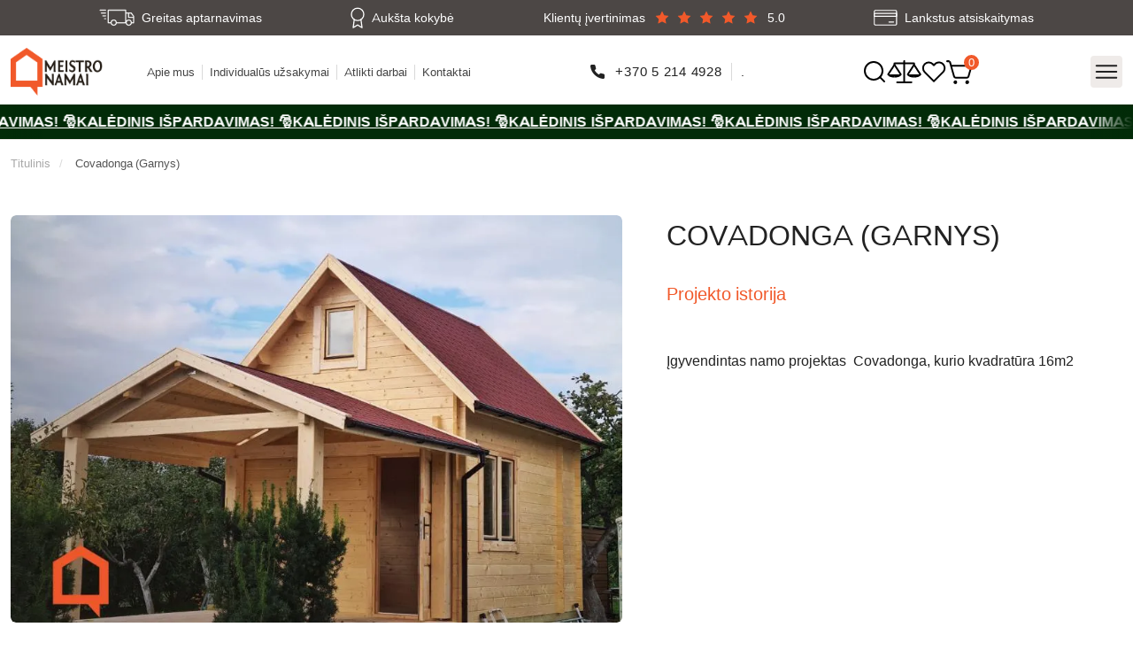

--- FILE ---
content_type: text/html; charset=UTF-8
request_url: https://meistronamai.lt/atlikti-darbai/garnys/
body_size: 12242
content:

<!DOCTYPE html>
<html lang="lt">
<head>
    <meta charset="UTF-8">
    <meta http-equiv="X-UA-Compatible" content="IE=edge">
    <meta name="viewport" content="width=device-width, initial-scale=1.0, maximum-scale=1">
    <title>Įgyvendintas namo projektas  Covadonga|Meistronamai.lt</title>
        <meta name="description" content="Įgyvendintas namo projektas &nbsp;Covadonga, kurio kvadratūra 16m2">
    <meta name="robots" content="index, follow, max-snippet:-1, max-video-preview:-1, max-image-preview:large">
    <link rel="icon" sizes="32x32" href="/build/images/timber/shop/icons/favicon-32x32.png">
    <link rel="icon" sizes="192x192" href="/build/images/timber/shop/icons/favicon-192x192.png">
    <link rel="apple-touch-icon" href="/build/images/timber/shop/icons/favicon-180x180.png">

        
        <meta property="og:title" content="Įgyvendintas namo projektas  Covadonga|Meistronamai.lt" />
    <meta property="og:type"  content="website" />
    <meta property="og:image" content="/uploads/region/meistro-namai-6412c9e27d554.png" />
    <meta property="og:url"   content="https://meistronamai.lt/atlikti-darbai/garnys/" />
            
                                                                                <link hreflang="x-default" href="https://meistronamai.lt/atlikti-darbai/covadonga-garnys/" rel="alternate">
                                                                                    <link rel="alternate" href="https://meistronamai.lt/atlikti-darbai/covadonga-garnys/" hreflang="lt" />
                                        
                    
        
                            
                    

    
                        <link rel="canonical" href="https://meistronamai.lt/atlikti-darbai/garnys/"/>
                        <link rel="stylesheet" href="/build/5564.0bf17192.css"><link rel="stylesheet" href="/build/app.998802e8.css">
    
                                                                                                                                                            <!-- Google Tag Manager -->
        <script>
            async function loadGTM() {
                const unixTimestampMillis = Date.now();
                let event_id = "uujf23kdcc7rb251q2a3d5o4gg" + unixTimestampMillis;

                let region = "LT";
                let hashedCountry = region ? await sha256Hash(region) : "";

                let fbc = "";
                let fbp = "";

                let data = {
                    'event': 'PageView',
                    'event_id': event_id,
                    'country': hashedCountry,
                    'client_ip_address': "3.19.245.157",
                    'client_user_agent': "Mozilla/5.0 (Macintosh; Intel Mac OS X 10_15_7) AppleWebKit/537.36 (KHTML, like Gecko) Chrome/131.0.0.0 Safari/537.36; ClaudeBot/1.0; +claudebot@anthropic.com)",
                    'external_id': "uujf23kdcc7rb251q2a3d5o4gg"
                }

                if (fbc) {
                    data.fbc = fbc;
                }

                if (fbp) {
                    data.fbp = fbp;
                }

                window.dataLayer = window.dataLayer || [];
                window.dataLayer.push(data);

                (function (w, d, s, l, i) {
                    w[l] = w[l] || [];
                    w[l].push({
                        'gtm.start':
                            new Date().getTime(), event: 'gtm.js'
                    });
                    var f = d.getElementsByTagName(s)[0],
                        j = d.createElement(s), dl = l != 'dataLayer' ? '&l=' + l : '';
                    j.async = true;
                    j.src =
                        'https://www.googletagmanager.com/gtm.js?id=' + i + dl;
                    f.parentNode.insertBefore(j, f);
                })(window, document, 'script', 'dataLayer', 'GTM-MLQ26NN');

                fetch('/track-contact', {
                    method: 'POST',
                    headers: {'Content-Type': 'application/json'},
                    body: JSON.stringify({
                        event_id: event_id,
                        event_name: "PageView",
                        referer: document.referrer
                    })
                });
            }
        </script>
        <!-- End Google Tag Manager -->
    
    
                
            <script>
            function getUserId() {

                let session_id = '';
                let user_id = '';
                let utm_campaign = '';
                let ga_cookie = document.cookie.split('; ').find(row => row.startsWith('_ga_'));
                if (document.cookie.split('; ').find(row => row.startsWith('_ga'))) {
                    user_id = document.cookie.split('; ').find(row => row.startsWith('_ga')).split('=')[1].split('.').slice(2).join('.');
                }

                if (ga_cookie) {
                    session_id = ga_cookie.split('=')[1].split('.')[2];
                }

                if (sessionStorage.getItem('utm_campaign')) {
                    utm_campaign = sessionStorage.getItem('utm_campaign');
                }
                return 'user_id: ' + user_id + ', session_id: ' + session_id + ', utm_campaign: ' + utm_campaign;
            }

            (function (d, t) {
                var v = d.createElement(t),
                    s = d.getElementsByTagName(t)[0];
                v.onload = function () {
                    window.voiceflow.chat.load({
                        verify: {
                            projectID: '6634f446928bb0065af4bb13'
                        },
                        url: 'https://general-runtime.voiceflow.com/',
                        versionID: 'production',
                        userID: getUserId()
                    }).then(() => {

                        (function fixVFDesktop() {
                            const MEDIA = '(min-width: 768px)';

                            function run() {
                                const host = document.querySelector('#voiceflow-chat');
                                if (!host || !host.shadowRoot) {
                                    requestAnimationFrame(run);
                                    return;
                                }

                                const root = host.shadowRoot;

                                if (!root.querySelector('style[data-vf-desktop-fix]')) {
                                    const st = document.createElement('style');
                                    st.setAttribute('data-vf-desktop-fix', '1');
                                    st.textContent = `
                                        @media ${MEDIA} {
                                          :host, div[class*="vfrc-widget--chat"] {
                                            height: auto !important;
                                            max-height: none !important;

                                          }

                                          article[class*="vfrc-chat"] {
                                            --vf-max-h: min(80vh, 560px);
                                            height: auto !important;
                                            max-height: var(--vf-max-h) !important;
                                            overflow: hidden !important;
                                            display: flex !important;
                                            flex-direction: column !important;
                                          }

                                          article[class*="vfrc-chat"] > header,
                                          article[class*="vfrc-chat"] > footer {
                                            flex: 0 0 auto !important;
                                          }

                                          main[class*="vfrc-chat__dialog"] {
                                            flex: 1 1 auto !important;
                                            min-height: 0 !important;
                                            overflow: auto !important;
                                            overscroll-behavior: contain !important;
                                          }

                                          div[class*="c-jJnANo"] { padding: 22px 30px !important; }
                                        }`;
                                    root.appendChild(st);
                                }

                                ['article[class*="vfrc-chat"]', 'main[class*="vfrc-chat__dialog"]']
                                    .forEach(sel => {
                                        const el = root.querySelector(sel);
                                        if (el) {
                                            el.style.removeProperty('height');
                                            el.style.removeProperty('max-height');
                                            el.style.removeProperty('overflow');
                                        }
                                    });
                            }

                            run();
                            const mq = window.matchMedia(MEDIA);
                            (mq.addEventListener ? mq.addEventListener('change', run) : mq.addListener(run));
                            window.addEventListener('resize', run);
                        })();

                        var isMobile = window.innerWidth <= 1024;
                        var lastOpenTime = localStorage.getItem('chatOpenTime');
                        var currentTime = new Date().getTime();
                        var timeDiff = currentTime - new Date(lastOpenTime).getTime();
                        var timeLimit = 35 * 60 * 1000; // 35 minutes

                        if (lastOpenTime && timeDiff > timeLimit) {
                            setTimeout(function () {
                                // window.voiceflow.chat.open();
                                // localStorage.setItem('chatIsOpen', 'true');
                                // localStorage.setItem('chatOpenTime', new Date().toISOString());
                            }, (isMobile) ? 15000 : 5000);
                        } else if (!lastOpenTime || localStorage.getItem('chatIsOpen') !== 'true') {
                            setTimeout(function () {
                                // window.voiceflow.chat.open();
                                // localStorage.setItem('chatIsOpen', 'true');
                                // localStorage.setItem('chatOpenTime', new Date().toISOString());
                            }, (isMobile) ? 15000 : 5000);
                        } else {
                            window.voiceflow.chat.close();
                        }
                    });
                }
                v.src = "https://cdn.voiceflow.com/widget/bundle.mjs";
                v.type = "text/javascript";
                s.parentNode.insertBefore(v, s);
            })(document, 'script');
        </script>
    
                                                                                                                                                                                            
    
    <!-- TrustBox script -->
    <script type="text/javascript" src="//widget.trustpilot.com/bootstrap/v5/tp.widget.bootstrap.min.js" async></script>
    <!-- End TrustBox script -->

    </head>

<body class="showcase-page">
        <!-- Google Tag Manager (noscript) -->
    <noscript>
        <iframe src="https://www.googletagmanager.com/ns.html?id=GTM-MLQ26NN"
                height="0" width="0" style="display:none;visibility:hidden"></iframe>
    </noscript>
    <!-- End Google Tag Manager (noscript) -->
    

    

<header>
    <div class="searchbar">
        <div class="wrap">
            <form method="GET" action="/paieska/">
                <div class="search-input">
                    <input name="query" class="live-search" type="text"
                           placeholder="Paieška">
                    <button type="submit"></button>
                </div>
                <div class="search-dropdown">
                </div>
            </form>
            <button type="button" class="close"></button>
        </div>
    </div>
    <div class="infobar">
        <div class="wrap">
            <div class="delivery">Greitas aptarnavimas</div>
            <div class="quality">Aukšta kokybė</div>
            <div class="rating"
                 onclick="window.location.href='/atsiliepimai/';"
                 style="cursor: pointer;">
                <span>Klientų įvertinimas</span>
                <div class="stars">
                                                                                                                <div class="star on"></div>
                                                                                                <div class="star on"></div>
                                                                                                <div class="star on"></div>
                                                                                                <div class="star on"></div>
                                                                                                <div class="star on"></div>
                                                            </div>
                <span>5.0</span>
            </div>
            <div class="payment">Lankstus atsiskaitymas</div>
        </div>
    </div>
    <div class="mainbar">
        <div class="wrap">
            <a href="/" class="logo"><img
                        width="121" height="54"
                        src="/uploads/region/meistro-namai-6412c9e27d554.png"
                        alt="meistronamai.lt"></a>
            <ul class="info-list">
                <li>
                    <a href="/apie-mus/">Apie mus</a>
                </li>
                <li>
                    <a href="/individualus-uzsakymai/">Individualūs užsakymai</a>
                </li>
                <li>
                    <a href="/atlikti-darbai/">Atlikti darbai</a>
                </li>
                <li>
                    <a href="/kontaktai/">Kontaktai</a>
                </li>
            </ul>
            <ul class="contact-list">
                <li>
                                                                                                    <a class="header-phone-link track-contact" data-type="phone"
                                                            data-href="tel:+370 5 214 4928"
                                data-value="+370 5 214 4928"
                                                >+370 5 214 4928</a>
                </li>
                <li>.</li>
            </ul>
            <div class="buttons">
                <button type="button" class="search-btn"></button>
                <a href="/palyginti/" class="compare-btn"
                   data-count="0"></a>
                <a href="/isiminti-produktai/" class="wishlist-btn"
                   data-count="0"></a>
                                    <div class="cart-btn">
                        


<a href="#" class="cart-ico" data-count="0"></a>
<div class="cart-dropdown">
            <p>Jūsų prekių krepšelis tuščias</p>
    </div>
<script>
    function gtm_event_remove_from_cart(element) {
        if(typeof dataLayer !== 'undefined') {
            dataLayer.push({ ecommerce: null });  // Clear the previous ecommerce object.
            dataLayer.push({
                event: "remove_from_cart",
                ecommerce: {
                    currency: "EUR",
                    value: parseInt($(element).attr('data-price')) - parseInt($(element).attr('data-discount')),
                    items: [
                        {
                            item_id: $(element).attr('data-code'),
                            item_name: $(element).attr('data-name'),
                            affiliation: "TimberCabins lt",
                            discount: parseInt($(element).attr('data-discount')),
                            price: parseInt($(element).attr('data-price')),
                            item_variant: $(element).attr('data-wall-name'),
                            item_category: $(element).attr('data-category'),
                            quantity: 1
                        }
                    ]
                }
            });
        }
    }
</script>                    </div>
                            </div>
            <button type="button" class="find-btn">Mus rasite</button>
        </div>
    </div>
    
<div class="navbar">
    <div class="wrap">
        <nav>
            <ul>
                <li>
                    <a href="/akcijos/">Akcijos</a>
                </li>
                                                                                        <li class="">
                                <a href="/visi-namai/">Visi namai</a>
                                                            </li>
                                                    <li class="">
                                <a href="/pirk-internetu/">Pirk Internetu</a>
                                                            </li>
                                                    <li class="has-child">
                                <a href="/moduliniai-namai/">Moduliniai namai</a>
                                                                    <div class="megamenu">
                                        <ul>
                                                                                            <li>
                                                    <a href="/moduliniai-namai/namai-iki-30-m2/">Namai iki 30 m2</a>
                                                </li>
                                                                                            <li>
                                                    <a href="/moduliniai-namai/namai-30-60-m2/">Namai 30–60 m2</a>
                                                </li>
                                                                                            <li>
                                                    <a href="/moduliniai-namai/namai-nuo-60-m2/">Namai nuo 60 m2</a>
                                                </li>
                                                                                            <li>
                                                    <a href="/moduliniai-namai/namai-su-daline-apdaila/">Namai su daline apdaila</a>
                                                </li>
                                                                                            <li>
                                                    <a href="/moduliniai-namai/pilnai-irengti-namai/">Pilnai įrengti namai</a>
                                                </li>
                                                                                    </ul>
                                    </div>
                                                            </li>
                                                    <li class="has-child">
                                <a href="/mediniai-namai/">Mediniai namai</a>
                                                                    <div class="megamenu">
                                        <ul>
                                                                                            <li>
                                                    <a href="/mediniai-namai/surenkami-mediniai-namai/">Surenkami mediniai namai</a>
                                                </li>
                                                                                            <li>
                                                    <a href="/mediniai-namai/mediniai-namai-su-terasomis/">Mediniai namai su terasomis</a>
                                                </li>
                                                                                            <li>
                                                    <a href="/mediniai-namai/mobilus-nameliai/">Mobilūs nameliai</a>
                                                </li>
                                                                                            <li>
                                                    <a href="/mediniai-namai/rastiniai-namai/">Rąstiniai namai</a>
                                                </li>
                                                                                            <li>
                                                    <a href="/mediniai-namai/medines-pirtys/">Medinės pirtys</a>
                                                </li>
                                                                                    </ul>
                                    </div>
                                                            </li>
                                                    <li class="has-child">
                                <a href="/sodo-nameliai/">Sodo nameliai</a>
                                                                    <div class="megamenu">
                                        <ul>
                                                                                            <li>
                                                    <a href="/sodo-nameliai/kioskai/">Kioskai</a>
                                                </li>
                                                                                            <li>
                                                    <a href="/sodo-nameliai/studijos/">Studijos</a>
                                                </li>
                                                                                            <li>
                                                    <a href="/sodo-nameliai/modernus-sodo-nameliai/">Modernūs sodo nameliai</a>
                                                </li>
                                                                                            <li>
                                                    <a href="/sodo-nameliai/sodo-nameliai-su-terasa/">Sodo nameliai su terasa</a>
                                                </li>
                                                                                            <li>
                                                    <a href="/sodo-nameliai/sodo-irankiu-nameliai/">Sodo įrankių nameliai</a>
                                                </li>
                                                                                            <li>
                                                    <a href="/sodo-nameliai/kempingo-pod-nameliai/">Kempingo (POD) nameliai</a>
                                                </li>
                                                                                    </ul>
                                    </div>
                                                            </li>
                                                    <li class="has-child">
                                <a href="/vasarnamiai/">Vasarnamiai</a>
                                                                    <div class="megamenu">
                                        <ul>
                                                                                            <li>
                                                    <a href="/vasarnamiai/modernus-vasarnamiai/">Modernūs vasarnamiai</a>
                                                </li>
                                                                                    </ul>
                                    </div>
                                                            </li>
                                                    <li class="has-child">
                                <a href="/mediniai-garazai/">Mediniai garažai</a>
                                                                    <div class="megamenu">
                                        <ul>
                                                                                            <li>
                                                    <a href="/mediniai-garazai/garazas-dviems-automobiliams/">Garažas dviems automobiliams</a>
                                                </li>
                                                                                            <li>
                                                    <a href="/mediniai-garazai/garazas-vienam-automobiliui/">Garažas vienam automobiliui</a>
                                                </li>
                                                                                    </ul>
                                    </div>
                                                            </li>
                                                    <li class="has-child">
                                <a href="/stogines-automobiliams-ir-pavesines/">Stoginės ir pavėsinės</a>
                                                                    <div class="megamenu">
                                        <ul>
                                                                                            <li>
                                                    <a href="/stogines-automobiliams-ir-pavesines/pavesines/">Pavėsinės</a>
                                                </li>
                                                                                            <li>
                                                    <a href="/stogines-automobiliams-ir-pavesines/stogines-automobiliui/">Stoginės automobiliui</a>
                                                </li>
                                                                                            <li>
                                                    <a href="/stogines-automobiliams-ir-pavesines/stogines-prie-namo/">Stoginės prie namo</a>
                                                </li>
                                                                                    </ul>
                                    </div>
                                                            </li>
                                                                        </ul>
        </nav>
    </div>
</div>
    <div class="marquee">
    <a href="/akcijos" class="marquee-link">
        <div class="marquee-track">
            <span aria-hidden="true">Kalėdinis  išpardavimas! 🎅</span>
            <span aria-hidden="true">Kalėdinis  išpardavimas! 🎅</span>
            <span aria-hidden="true">Kalėdinis  išpardavimas! 🎅</span>
            <span aria-hidden="true">Kalėdinis  išpardavimas! 🎅</span>
            <span aria-hidden="true">Kalėdinis  išpardavimas! 🎅</span>
            <span aria-hidden="true">Kalėdinis  išpardavimas! 🎅</span>
            <span aria-hidden="true">Kalėdinis  išpardavimas! 🎅</span>
            <span aria-hidden="true">Kalėdinis  išpardavimas! 🎅</span>
            <span aria-hidden="true">Kalėdinis  išpardavimas! 🎅</span>
            <span aria-hidden="true">Kalėdinis  išpardavimas! 🎅</span>
        </div>
    </a>
</div>
    <div class="find-aside" data-back="Pagrindinis meniu">
        <div class="title">Mus rasite</div>
                <ul>
                                            
                                                                                                        <li><a target="_blank" href="https://maestrodomy.cz/"><img
                                src="/static/timber/shop/flags/cs.svg"
                                alt="CZ">CZ
                    </a></li>                                            
                                                                    <li><a target="_blank" href="https://maestroholzbau.de/"><img
                                src="/static/timber/shop/flags/de.svg"
                                alt="DE">DE
                    </a></li>                                            
                                                                    <li><a target="_blank" href="https://maestrocasas.es/"><img
                                src="/static/timber/shop/flags/es.svg"
                                alt="ES">ES
                    </a></li>                                            
                                                                    <li><a target="_blank" href="https://maestrochalet.fr/"><img
                                src="/static/timber/shop/flags/fr.svg"
                                alt="FR">FR
                    </a></li>                                            
                                                                    <li><a target="_blank" href="https://maestrocasas.gr/"><img
                                src="/static/timber/shop/flags/gr.svg"
                                alt="GR">GR
                    </a></li>                                            
                                                                    <li><a target="_blank" href="https://maestrofahaz.hu/"><img
                                src="/static/timber/shop/flags/hu.svg"
                                alt="HU">HU
                    </a></li>                                            
                                                                    <li><a target="_blank" href="https://maestrocase.it/"><img
                                src="/static/timber/shop/flags/it.svg"
                                alt="IT">IT
                    </a></li>                                            
                                                                                            
                                                                    <li><a target="_blank" href="https://meistaramajas.lv/"><img
                                src="/static/timber/shop/flags/lv.svg"
                                alt="LV">LV
                    </a></li>                                            
                                                                    <li><a target="_blank" href="https://maestrotuinhuizen.nl/"><img
                                src="/static/timber/shop/flags/nl.svg"
                                alt="NL">NL
                    </a></li>                                            
                                                                    <li><a target="_blank" href="https://dommistrza.pl/"><img
                                src="/static/timber/shop/flags/pl.svg"
                                alt="PL">PL
                    </a></li>                                            
                                                                    <li><a target="_blank" href="https://maestrocasas.pt/"><img
                                src="/static/timber/shop/flags/pt.svg"
                                alt="PT">PT
                    </a></li>                                            
                                                                    <li><a target="_blank" href="https://maestrodomy.sk/"><img
                                src="/static/timber/shop/flags/sk.svg"
                                alt="SK">SK
                    </a></li>                                            
                                                                                                        <li><a target="_blank" href="https://maestrocabins.co.uk/"><img
                                src="/static/timber/shop/flags/uk.svg"
                                alt="UK">UK
                    </a></li>                    </ul>
        <button type="button" class="close-aside"></button>
    </div>
</header>


        <main>
        <div class="wrap">
            
<div class="breadcrumb">
    <a href="/">Titulinis</a>
            
                <a class="breadcrumb-level1" href="/atlikti-darbai/garnys/">Covadonga (Garnys)</a>            </div>            <div class="project-wrap">
                <div class="left">
                    <div class="photo">
                        <div class="main-photo">
                            <div class="main-photo-slider">
                                                                    <div>
                                        <div class="item">
                                                                                        <img
                                                    src="/uploads/completed_work/23/Garnys-2021-02-03-886x590.webp"
                                                    alt="Garnys-2021-02-03">
                                                                                    </div>
                                    </div>
                                                                                            </div>
                        </div>
                                            </div>
                </div>
                <div class="right">
                    <h1>Covadonga (Garnys)</h1>
                    <div class="title">Projekto istorija</div>
                    <div class="text" data-more="Skaityti daugiau">
                        <p>Įgyvendintas namo projektas &nbsp;Covadonga, kurio kvadratūra 16m2<br />
&nbsp;</p>
                    </div>
                </div>
            </div>
            <div class="compare-two">
                <h2>Įgyvendinto projekto ir standartinio modelio palyginimas</h2>
                <div class="row">
                    <div class="col">
                                                                                                    <div class="title">Įgyvendintas projektas</div>
        <div class="photo">
                            <img src="/uploads/completed_work/23/Garnys-2021-02-03-886x590.webp"
                     alt="Garnys-2021-02-03">
                <div class="text">
                    <p>Covadonga (Garnys)</p>
                </div>
                    </div>
        <div class="specifications">
                                                                                                                                                                                                                        <div class="item">
                <div class="icon"><img src="/build/images/timber/shop/icons/price.svg"
                                       alt=""></div>
                <div class="title">
                    <p>Kaina</p>
                </div>
                <div class="value price">
                                            <p>0 € <span>ㅤ</span></p>
                    
                </div>
            </div>
        </div>
    </div>
                                            <div class="col">
                                                                                                                <div class="title">Katalogo modelis</div>
        <div class="photo">
                            <img src="/uploads/product/16/medinis_namelis_covadonga_garnys_65f45e9d28317-886x590.webp"
                     alt="medinis namelis covadonga garnys 65f45e9d28317">
                <div class="text">
                    <p>Medinis namelis Covadonga (Garnys)</p>
                </div>
                    </div>
        <div class="specifications">
                            <div class="item">
                    <div class="icon"><img
                                src="/build/images/timber/shop/icons/general-space.svg"
                                alt=""></div>
                    <div class="title">
                        <p>Užstatomas plotas</p>
                    </div>
                    <div class="value">
                        <p>15.75 m<sup>2</sup></p>
                    </div>
                </div>
                                        <div class="item">
                    <div class="icon"><img
                                src="/build/images/timber/shop/icons/useful-space.svg"
                                alt=""></div>
                    <div class="title">
                        <p>Naudingas (gyvenamasis) plotas</p>
                    </div>
                    <div class="value">
                        <p>10.53 m<sup>2</sup></p>
                    </div>
                </div>
                                        <div class="item">
                    <div class="icon"><img
                                src="/build/images/timber/shop/icons/terrace-space.svg"
                                alt=""></div>
                    <div class="title">
                        <p>Terasos/balkono plotas</p>
                    </div>
                    <div class="value">
                        <p>2.37 m<sup>2</sup></p>
                    </div>
                </div>
                                        <div class="item">
                    <div class="icon"><img
                                src="/build/images/timber/shop/icons/zones-count.svg"
                                alt=""></div>
                    <div class="title">
                        <p>Projekto zonų sk.</p>
                    </div>
                    <div class="value">
                        <p>2</p>
                    </div>
                </div>
                                        <div class="item">
                    <div class="icon"><img src="/build/images/timber/shop/icons/bedrooms.svg"
                                           alt=""></div>
                    <div class="title">
                        <p>Miegamieji, sk.</p>
                    </div>
                    <div class="value">
                        <p>1</p>
                    </div>
                </div>
                                        <div class="item">
                    <div class="icon"><img
                                src="/build/images/timber/shop/icons/measurments.svg"
                                alt=""></div>
                    <div class="title">
                        <p>Aukštų išmatavimai</p>
                    </div>
                    <div class="value">
                                                    <p>1 - 3.25x4.25</p>
                                            </div>
                </div>
                                        <div class="item">
                    <div class="icon"><img src="/build/images/timber/shop/icons/wc-count.svg"
                                           alt=""></div>
                    <div class="title">
                        <p>WC zona</p>
                    </div>
                    <div class="value">
                        <p>1</p>
                    </div>
                </div>
                                        <div class="item">
                    <div class="icon"><img src="/build/images/timber/shop/icons/floors.svg"
                                           alt=""></div>
                    <div class="title">
                        <p>Aukštų sk.</p>
                    </div>
                    <div class="value">
                        <p>2</p>
                    </div>
                </div>
                                        <div class="item">
                    <div class="icon"><img
                                src="/build/images/timber/shop/icons/wall-height.svg"
                                alt=""></div>
                    <div class="title">
                        <p>Sienos aukštis, mm</p>
                    </div>
                    <div class="value">
                        <p>2700 mm</p>
                    </div>
                </div>
                                        <div class="item">
                    <div class="icon"><img src="/build/images/timber/shop/icons/windows.svg"
                                           alt=""></div>
                    <div class="title">
                        <p>Langai</p>
                    </div>
                    <div class="value">
                                                    <p>1
                                x 590
                                mm x 1000 mm</p>
                                                    <p>1
                                x 600
                                mm x 600 mm</p>
                                                    <p>1
                                x 1190
                                mm x 1200 mm</p>
                                                    <p>1
                                x 590
                                mm x 600 mm</p>
                                            </div>
                </div>
                                        <div class="item">
                    <div class="icon"><img src="/build/images/timber/shop/icons/doors.svg"
                                           alt="">
                    </div>
                    <div class="title">
                        <p>Durys</p>
                    </div>
                    <div class="value">
                                                    <p>1 x 890 mm
                                x 2000 mm</p>
                                                    <p>1 x 830 mm
                                x 1930 mm</p>
                                            </div>
                </div>
                                                                            <div class="item">
                    <div class="icon"><img
                                src="/build/images/timber/shop/icons/wall-width.svg"
                                alt=""></div>
                    <div class="title">
                        <p>Sienos storis</p>
                    </div>
                    <div class="value">
                                                    <p>44 mm</p>
                                            </div>
                </div>
                                        <div class="item">
                    <div class="icon"><img src="/build/images/timber/shop/icons/roof-type.svg"
                                           alt=""></div>
                    <div class="title">
                        <p>Stogo tipas</p>
                    </div>
                    <div class="value">
                        <p>Dvišlaitis</p>
                    </div>
                </div>
                                    <div class="item">
                <div class="icon"><img src="/build/images/timber/shop/icons/price.svg"
                                       alt=""></div>
                <div class="title">
                    <p>Kaina</p>
                </div>
                <div class="value price">
                    
                                                                        
                                                                                                    
                                                    <p>10 053 € <span>ㅤ</span></p>
                                            
                </div>
            </div>
        </div>
    </div>
                                    </div>
                                    <a href="/covadonga-garnys/" class="btn orange">Pamatyti kataloge</a>
                            </div>
        </div>
                        
            <div class="create-own">
                    <div class="col">
                    <div class="content">
                                    <h3><strong>Pasiruo&scaron;ę pradėti savo svajonių namų kelionę?</strong><br />
<br />
Jaukus, natūralus, ilgaamžis &ndash; taip gali atrodyti Jūsų naujieji namai. Susisiekite su mumis ir kartu įgyvendinkime Jūsų viziją!</h3>
                            </div>
        </div>
                    <div class="col">
                                                                                    
                                <form name="contact" method="post" id="form" class="content" data-url="/atlikti-darbai/garnys/#form" data-entity="contact" enctype="multipart/form-data">
                        <div class="h2">Pateikti užklausą</div>
            <div class="row">
    <div class="double-input">
                    <div class="input  required ">
            <div class="input-frame">
        <input type="text" id="contact_name" name="contact[name]"                 
                                                    placeholder="Vardas, pavardė *"
             />            </div></div>
            
                    <div class="input  required ">
            <div class="input-frame">
        <input type="text" id="contact_email" name="contact[email]"                 
                                                    placeholder="El. paštas *"
             />            </div></div>
            
    </div>
            <div class="double-input">
                        <div class="input  required ">
            <div class="input-frame">
        <input type="text" id="contact_phone" name="contact[phone]"                 
                                                    placeholder="Telefono nr. (+370) *"
             />            </div></div>
            
            <label for="contact_date" class="date-input">
        <input type="text" id="contact_date" name="contact[date]"                 
                placeholder="Pasirinkite konsultacijos laiką"
             />
    </label>    
            <input type="hidden" id="contact_campaign" name="contact[campaign]" class="utm_campaign" />
        </div>
        <div class="file-input-wrap">
        <div class="file-input">
            <input type="file" id="chooseFile" multiple=""
                   name="contact[files][]">
            <label for="chooseFile">
                <span>Prisegti failą (PDF, JPG, PNG, iki 5 MB)</span>
            </label>
            <div class="addedFiles" id="addedFiles"></div>
        </div>
    </div>
    <div class="double-input">
                    <div class="input textarea required ">
            <div class="input-frame">
        <textarea id="contact_text" name="contact[text]"                 
                                                    placeholder="Žinutės tekstas *"
            ></textarea>            </div></div>
            
        <div class="emailConfirm">
            <input type="email" id="contact_emailConfirm" name="contact[emailConfirm]" class="purpose" />
        </div>
        <div class="info">
            <label for="contact_terms"
                   class="checkbox ">
                <input type="checkbox" id="contact_terms" name="contact[terms]" value="1" />
                <span class="c-box"></span>
                <span class="c-text">
                            Sutinku, kad mano asmens duomenys būtų tvarkomi ir saugomi. Išsamesnę informaciją apie Jūsų duomenų tvarkymą galite rasti mūsų <a class="nolink" href="/privatumo-politika/" target="_blank">Privatumo politikoje</a>
                            </span>
            </label>
        </div>
    </div>
</div>

            <button type="submit">Išsiųsti</button>
            <input type="hidden" id="contact__token" name="contact[_token]" value="44c346.RZy8RO4O7Bv4QTiXIbKHIomDparm0OkCIsTZ4h4T72A.HdbWJ6Js2Uy5AHLFWcfSbrjz1ZiRmbtVVPyP0253iBZ96cs8nF-uTIEgUw" />
            </form>
        </div>
    </div>
            <div class="showcase">
        <div class="custom-wrap">
            <div class="h2">ĮGYVENDINTI PROJEKTAI</div>
            <div class="slider">
                <button type="button" class="prev"></button>
                <div class="showcase-slider">
                                            <div>
                            <div class="showcase-card">
                                <div class="photo">
                                    <div class="showcase-inner-slider">
                                                                                    <div>
                                                <img src="/uploads/completed_work/1/Sodo namelis Michigan 2022-07-21 1-540x400.webp"
                                                     alt="Sodo namelis Michigan 2022-07-21 1"></div>
                                                                            </div>
                                    <div class="text">
                                        <p>Michigan (Erelis)</p>
                                    </div>
                                </div>
                                <a href="/atlikti-darbai/erelis/">Plačiau</a>
                            </div>
                        </div>
                                            <div>
                            <div class="showcase-card">
                                <div class="photo">
                                    <div class="showcase-inner-slider">
                                                                                    <div>
                                                <img src="/uploads/completed_work/2/Volungė-2021-02-03 (3)-540x400.webp"
                                                     alt="Volungė-2021-02-03 (3)"></div>
                                                                            </div>
                                    <div class="text">
                                        <p>Besson (Volungė)</p>
                                    </div>
                                </div>
                                <a href="/atlikti-darbai/volunge/">Plačiau</a>
                            </div>
                        </div>
                                            <div>
                            <div class="showcase-card">
                                <div class="photo">
                                    <div class="showcase-inner-slider">
                                                                                    <div>
                                                <img src="/uploads/completed_work/3/Grifas-2021-02-03 (2)-540x400.webp"
                                                     alt="Grifas-2021-02-03 (2)"></div>
                                                                            </div>
                                    <div class="text">
                                        <p>Onega (Grifas)</p>
                                    </div>
                                </div>
                                <a href="/atlikti-darbai/grifas/">Plačiau</a>
                            </div>
                        </div>
                                            <div>
                            <div class="showcase-card">
                                <div class="photo">
                                    <div class="showcase-inner-slider">
                                                                                    <div>
                                                <img src="/uploads/completed_work/4/Povas-2021-02-03 (3)-540x400.webp"
                                                     alt="Povas-2021-02-03 (3)"></div>
                                                                            </div>
                                    <div class="text">
                                        <p>Urmia (Povas)</p>
                                    </div>
                                </div>
                                <a href="/atlikti-darbai/povas/">Plačiau</a>
                            </div>
                        </div>
                                            <div>
                            <div class="showcase-card">
                                <div class="photo">
                                    <div class="showcase-inner-slider">
                                                                                    <div>
                                                <img src="/uploads/completed_work/5/1-540x400.webp"
                                                     alt="1"></div>
                                                                            </div>
                                    <div class="text">
                                        <p>Victoria (Tetervinas)</p>
                                    </div>
                                </div>
                                <a href="/atlikti-darbai/tetervinas/">Plačiau</a>
                            </div>
                        </div>
                                            <div>
                            <div class="showcase-card">
                                <div class="photo">
                                    <div class="showcase-inner-slider">
                                                                                    <div>
                                                <img src="/uploads/completed_work/6/Kilnusis-Erelis-2021-02-03 (1)-540x400.webp"
                                                     alt="Kilnusis-Erelis-2021-02-03 (1)"></div>
                                                                            </div>
                                    <div class="text">
                                        <p>Sanabria (Kilnusis Erelis)</p>
                                    </div>
                                </div>
                                <a href="/atlikti-darbai/kilnusis-erelis/">Plačiau</a>
                            </div>
                        </div>
                                            <div>
                            <div class="showcase-card">
                                <div class="photo">
                                    <div class="showcase-inner-slider">
                                                                                    <div>
                                                <img src="/uploads/completed_work/7/Manitoba 2021-09-17 (3)-540x400.webp"
                                                     alt="Manitoba 2021-09-17 (3)"></div>
                                                                            </div>
                                    <div class="text">
                                        <p>Manitoba (Flamingas)</p>
                                    </div>
                                </div>
                                <a href="/atlikti-darbai/flamingas/">Plačiau</a>
                            </div>
                        </div>
                                            <div>
                            <div class="showcase-card">
                                <div class="photo">
                                    <div class="showcase-inner-slider">
                                                                                    <div>
                                                <img src="/uploads/completed_work/8/Suopis-2021-02-03 (4)-540x400.webp"
                                                     alt="Suopis-2021-02-03 (4)"></div>
                                                                            </div>
                                    <div class="text">
                                        <p>Valencia (Suopis)</p>
                                    </div>
                                </div>
                                <a href="/atlikti-darbai/suopis/">Plačiau</a>
                            </div>
                        </div>
                                            <div>
                            <div class="showcase-card">
                                <div class="photo">
                                    <div class="showcase-inner-slider">
                                                                                    <div>
                                                <img src="/uploads/completed_work/9/Didysis-Flamingas-2021-02-03 (4)-540x400.webp"
                                                     alt="Didysis-Flamingas-2021-02-03 (4)"></div>
                                                                            </div>
                                    <div class="text">
                                        <p>Winnipeg (Didysis Flamingas)</p>
                                    </div>
                                </div>
                                <a href="/atlikti-darbai/didysis-flamingas/">Plačiau</a>
                            </div>
                        </div>
                                            <div>
                            <div class="showcase-card">
                                <div class="photo">
                                    <div class="showcase-inner-slider">
                                                                                    <div>
                                                <img src="/uploads/completed_work/10/Lakštingala-2021-02-03 (2)-540x400.webp"
                                                     alt="Lakštingala-2021-02-03 (2)"></div>
                                                                            </div>
                                    <div class="text">
                                        <p>Como (Lakštingala)</p>
                                    </div>
                                </div>
                                <a href="/atlikti-darbai/lakstingala/">Plačiau</a>
                            </div>
                        </div>
                                        </div>
                <button type="button" class="next"></button>
            </div>
            <div class="action-buttons">
                                                    <a href="/atlikti-darbai/">Daugiau atliktų darbų</a>
                            </div>
        </div>
    </div>
    <div class="popup popup-tour">
        <div class="popup-card">
            <button type="button" class="close"></button>
                        <iframe data-src="/static/js/timber/shop/360-view/LT/LT_video1/index.html" frameborder="0"></iframe>
        </div>
    </div>
    </main>

    <footer>
    <div class="wrap">
        <div class="col">
            <a href="/"><img
                        src="/build/images/timber/shop/main/logo_78x100.svg"
                        alt="meistronamai.lt"></a>
            <ul>
                <li>Įmonės kontaktai</li>
                <li>UAB Timber Cabins (Meistro namai)</li>
                <li>Kiemelių g. 1C, Stasiūnų k., LT-56138 Kaišiadorių r., Lietuva</li>
                <li>Įmonės kodas: 301694566</li>
                <li>PVM mokėtojo kodas: LT100006187411</li>
                <li>El. paštas: <a class="header-phone-link "
                                            href="mailto:info@meistronamai.lt">info@meistronamai.lt</a>
                </li>
                <!-- Trustpilot widget based on region -->
                                                                
                
                                                                                            
                                    <div class="trustpilot-section" style="margin-top: 20px;">
                        <div class="trustpilot-widget"
                             data-locale="en-US"
                             data-template-id="56278e9abfbbba0bdcd568bc"
                             data-businessunit-id="6284b7fe50b77b903db6dc0d"
                             data-style-height="52px"
                             data-style-width="100%"
                             data-token="e9b06a33-4d79-4ad0-994f-c59210e36123">
                            <a href="https://www.trustpilot.com/review/meistronamai.lt" target="_blank" rel="noopener">Trustpilot</a>
                        </div>
                    </div>
                            </ul>
        </div>
        <div class="line"></div>
        
        
        <ul>
            <li>Teisinė informacija</li>
            <li>
                <a href="/privatumo-politika/">Privatumo politika</a>
            </li>
                                                <li>
                        <a href="/pirkimo-pardavimo-politika/">Pirkimo pardavimo politika</a>
                    </li>
                                                                <li>
                        <a href="/saugojimo-ir-naudojimo-instrukcija/">Saugojimo ir naudojimo instrukcija</a>
                    </li>
                                                                <li>
                        <a href="/garantija/">Garantija</a>
                    </li>
                                                                                                                                                                                                            </ul>
        <ul>
            <li>Apie įmonę</li>
            <li>
                <a href="/apie-mus/">Apie mus</a>
            </li>
                                                                                                                                    <li>
                        <a href="/kokybes-garantas/">Kokybės garantas</a>
                    </li>
                                                                                                                                                                                    <li><a href="/atsiliepimai/">Atsiliepimai</a>
            </li>
            <li><a href="/naujienos/">Naujienos</a></li>
            <li>
                <a href="/gamyba/">Gamyba</a>
            </li>
            <li>
                <a href="/karjera/">Karjera</a>
            </li>

                            <li>
                    <a href="/partnerystes-platforma-registracija">Partnerystės platforma</a>
                </li>
                    </ul>
        <ul>
            <li>Informacija klientui</li>
                                                                                                                                                                <li>
                        <a href="/apmokejimo-salygos/">Apmokėjimo sąlygos</a>
                    </li>
                                                                <li>
                        <a href="/apsiltinimas/">Apšiltinimas</a>
                    </li>
                                                                <li>
                        <a href="/transportavimas-ir-pristatymas/">Transportavimas ir pristatymas</a>
                    </li>
                                                                <li>
                        <a href="/statybos-darbai-montavimo-paslaugos/">Statybos darbai/montavimo paslaugos</a>
                    </li>
                                                                <li>
                        <a href="/prekiu-isigijimas-issimoketinai/">Prekių įsigijimas išsimokėtinai</a>
                    </li>
                                        <li><a href="/duk/">D.U.K</a>
            </li>
            <li>
                <button type="button" id="popup-reservation">Rezervuoti konsultaciją</button>
            </li>
            <li>
                <a href="https://meistronamai.lt/sitemap.xml">Svetainės žemėlapis</a>
            </li>
        </ul>
        <div class="socials">
                            <a target="_blank" href="https://www.facebook.com/meistronamai"
                   class="fb"></a>
                                        <a target="_blank" href="https://www.instagram.com/meistro_namai/"
                   class="in"></a>
                                        <a target="_blank" href="https://www.youtube.com/channel/UCP5AGF_NhR2kaHb4P6X9wyw"
                   class="yt"></a>
                                        <a target="_blank" href="https://www.tiktok.com/@meistronamai"
                   class="tiktok"></a>
                    </div>
    </div>
</footer>
<div class="loader">
    <div class="circle">
        <img src="/build/images/timber/shop/main/logo_78x100.svg"
             alt="meistronamai.lt">
    </div>
</div>
<div id="cookies">
    <div class="wrap">
        <a href="/" title="TimberCabins"><img
                    src="/build/images/timber/shop/main/logo_78x100.svg" alt="TimberCabins"
                    title="TimberCabins"></a>
        <div class="right">
            <div class="row">
                <p>Timber Cabins puslapyje yra naudojami keturi pagrindiniai slapukų tipai.</p>
                <p>Naršydami toliau Jūs sutinkate su būtinaisiais slapukais. Taip pat galite sutikti ir su kitų slapukų naudojimu. <a class="nolink" href="/privatumo-politika/" target="_blank">Privatumo politika</a></p>
            </div>
            <div class="row">
                <div class="chbox-wrap">
                    <label for="cookies1" class="checkbox">
                        <input name="cookies1" id="cookies1" class="allowed_cookies" type="checkbox" value="0"
                               checked="" disabled="" required="required">
                        <span class="c-box"></span>
                        <span class="c-text">Būtinieji</span>
                    </label>
                    <label for="cookies2" class="checkbox">
                        <input name="cookies2" id="cookies2" class="allowed_cookies" value="1" type="checkbox">
                        <span class="c-box"></span>
                        <span class="c-text">Funkciniai</span>
                    </label>
                    <label for="cookies3" class="checkbox">
                        <input name="cookies3" id="cookies3" class="allowed_cookies" value="2" type="checkbox">
                        <span class="c-box"></span>
                        <span class="c-text">Statistiniai</span>
                    </label>
                    <label for="cookies4" class="checkbox">
                        <input name="cookies4" id="cookies4" class="allowed_cookies" value="3" type="checkbox">
                        <span class="c-box"></span>
                        <span class="c-text">Rinkodaros</span>
                    </label>
                </div>
                <div class="buttons-wrap">
                    <button type="button" class="btn frame-orange agree_button actived"
                            onclick="cookies.acceptSelected();">Patvirtinti pažymėtus</button>
                    <button type="button" class="btn orange agree_button" id="mark_all"
                            onclick="cookies.acceptAll();">Patvirtinti visus</button>
                </div>
            </div>
        </div>
    </div>
</div>

<div class="popup popup-reservation">
            <form name="contact_form_in_popup_res" method="post" id="form" class="popup-card" data-url="/popup/reserve_consultation" data-entity="contact_form_in_popup_res" enctype="multipart/form-data">
    <button type="button" class="close"></button>
    <div class="title">Turite klausimų? Pasikalbėkime</div>
    <p>Padėsime įgyvendinti jūsų svajonę ir atsakysime į visus iškilusius klausimus!</p>
    <div class="row">
        <div class="double-input">
                        <div class="input  required ">
            <div class="input-frame">
        <input type="text" id="contact_form_in_popup_res_name" name="contact_form_in_popup_res[name]"                 
                                                    placeholder="Vardas, pavardė *"
             />            </div></div>
            
                        <div class="input  required ">
            <div class="input-frame">
        <input type="text" id="contact_form_in_popup_res_email" name="contact_form_in_popup_res[email]"                 
                                                    placeholder="El. paštas *"
             />            </div></div>
            
        </div>
        <div class="double-input">
                        <div class="input  required ">
            <div class="input-frame">
        <input type="text" id="contact_form_in_popup_res_phone" name="contact_form_in_popup_res[phone]"                 
                                                    placeholder="Telefono nr. (+370) *"
             />            </div></div>
            
            <label for="contact_form_in_popup_res_date" class="date-input">
        <input type="text" id="contact_form_in_popup_res_date" name="contact_form_in_popup_res[date]"                 
                placeholder="Pasirinkite konsultacijos laiką"
             />
    </label>    
            <input type="hidden" id="contact_form_in_popup_res_campaign" name="contact_form_in_popup_res[campaign]" class="utm_campaign" />
        </div>
                    <div class="file-input-wrap">
                <div class="file-input">
                    <input type="file" id="chooseFile" multiple=""
                           name="contact_form_in_popup_res[files][]">
                    <label for="chooseFile">
                        <span>Prisegti failą (PDF, JPG, PNG, iki 5 MB)</span>
                    </label>
                    <div class="addedFiles" id="addedFiles"></div>
                </div>
            </div>
                <div class="double-input">
                        <div class="input textarea required ">
            <div class="input-frame">
        <textarea id="contact_form_in_popup_res_text" name="contact_form_in_popup_res[text]"                 
                                                    placeholder="Žinutės tekstas *"
            ></textarea>            </div></div>
            
            <div class="emailConfirm">
                <input type="email" id="contact_form_in_popup_res_emailConfirm" name="contact_form_in_popup_res[emailConfirm]" class="purpose" />
            </div>
            <input type="hidden" name="sellerEmail" value="" class="seller-email-input">
            <input type="hidden" name="subject" value="" class="subject-input">
            <div class="info">
                <label for="contact_form_in_popup_res_terms"
                       class="checkbox ">
                    <input type="checkbox" id="contact_form_in_popup_res_terms" name="contact_form_in_popup_res[terms]" value="1" />
                    <span class="c-box"></span>
                    <span class="c-text">
                            Sutinku, kad mano asmens duomenys būtų tvarkomi ir saugomi. Išsamesnę informaciją apie Jūsų duomenų tvarkymą galite rasti mūsų <a class="nolink" href="/privatumo-politika/" target="_blank">Privatumo politikoje</a>
                            </span>
                </label>
            </div>
        </div>
    </div>
    <button type="submit" class="btn orange">Išsiųsti</button>
    <input type="hidden" id="contact_form_in_popup_res__token" name="contact_form_in_popup_res[_token]" value="547e994f493a01.zcaBFR0Hw95ASdwoVAuQK5prujWSI4Ur7bxTJefB89g.vanrXVAxk-Z3O7VkJ02jfdwY1VbiTrZ8vu4ZU4T0oLqSr7VzL0iKuhkF7A" />
    </form>
</div>

<script>
    var banner_loaded_url = '/banner/loaded';
    var banner_loaded = 0;
</script>


    <script src="/build/runtime.f074e334.js"></script><script src="/build/4567.c004d6d7.js"></script><script src="/build/5564.dbc7945e.js"></script><script src="/build/app.7b26880d.js"></script>
<div class="popup popup-success" id="successPopup">
    <div class="popup-card">
        <button type="button" class="close"></button>
        <div class="icon"></div>
        <div class="title"></div>
        <p class="text"></p>
        <button type="submit" class="btn orange close"></button>
    </div>
</div><div class="popup popup-error" id="errorPopup">
    <div class="popup-card">
        <button type="button" class="close"></button>
        <div class="icon"></div>
        <div class="title"></div>
        <p class="text"></p>
        <button type="submit" class="btn orange close"></button>
    </div>
</div><div class="popup popup-success" id="cookiePopup">
    <div class="popup-card">
        <button type="button" class="close"></button>
        <p class="text"></p>
        <div class="buttons">
            <button type="submit" class="btn orange close decline"></button>
            <button type="submit" class="btn orange close accept"></button>
        </div>
    </div>
</div><script>
    function gtm_event_add_to_wishlist(element) {
        if(typeof dataLayer !== 'undefined') {
            dataLayer.push({ ecommerce: null });  // Clear the previous ecommerce object.
            dataLayer.push({
                event: "add_to_wishlist",
                ecommerce: {
                    currency: "EUR",
                    value: parseInt($(element).attr('data-price')) - parseInt($(element).attr('data-discount')),
                    items: [
                        {
                            item_id: $(element).attr('data-code'),
                            item_name: $(element).attr('data-name'),
                            affiliation: "TimberCabins lt",
                            discount: parseInt($(element).attr('data-discount')),
                            price: parseInt($(element).attr('data-price')),
                            quantity: 1
                        }
                    ]
                }
            });
        }
    }
</script><script>
    async function gtm_call_phone() {
        if (typeof dataLayer !== 'undefined') {
            dataLayer.push({ecommerce: null});

            const unixTimestampMillis = Date.now();
            let event_id = "uujf23kdcc7rb251q2a3d5o4gg"+unixTimestampMillis;
            let country = "LT";
            let hashedCountry = await sha256Hash(country);

            let fbc = "";
            let fbp = "";

            let data = {
              event: "phone_number_click_new",
              event_id: event_id,
              country: hashedCountry,
              client_ip_address: "3.19.245.157",
              client_user_agent: "Mozilla/5.0 (Macintosh; Intel Mac OS X 10_15_7) AppleWebKit/537.36 (KHTML, like Gecko) Chrome/131.0.0.0 Safari/537.36; ClaudeBot/1.0; +claudebot@anthropic.com)",
              external_id: "uujf23kdcc7rb251q2a3d5o4gg",
            }

            if(fbc) {
              data.fbc = fbc;
            }
            if(fbp) {
              data.fbp = fbp;
            }

            dataLayer.push(data);

            track(event_id);
        }

        function track(event_id) {
          fetch('/track-contact', {
            method: 'POST',
            headers: { 'Content-Type': 'application/json' },
            body: JSON.stringify({
              event_id: event_id,
              event_name: "Contact"
            })
          });
        }
    }
</script>






<script>
    var date_format = 'Y-m-d'
    var base_url = 'https://meistronamai.lt'
    var time_zone = 'Europe/Vilnius'
    var locale = 'lt'
    var searchUrl = '/ajax/search';
    var select2_min_chars = 'Įveskite %min_chars% arba daugiau simbolių'
    var select2_no_results = 'Rezultatų nėra'
    var select2_searching = 'Ieškoma...'
    var wishlist_added_title = 'Prekė įsiminta'
    var wishlist_removed_title = 'Prekė pamiršta'
    var cookie_policy_text = 'Kad galėtumėte peržiūrėtį šį vaizdo įrašą, turite sutikti su statistinias slapukais. Jeigu sutinkate - spauskite mygtuką &quot;Sutinku&quot; žemiau ir vaizdo įrašas pasileis automatiškai. Jeigu nesutinkate - galite pasirinkti peržiūrėti vaizdo įrašą Youtube platformoje naujai atsidariusiame naršyklės lange.';
    var cookie_policy_accept_btn = 'Sutinku';
    var cookie_policy_decline_btn = 'Nesutinku';
    var thanks = 'Dėkojame';
    var thanks = 'Dėkojame';
    var get_contact = 'Turite klausimų? Susisiekite';

    var contact_url = '/';

        document.addEventListener("DOMContentLoaded", () => {
        loadGTM();

        const params = new URLSearchParams(window.location.search);

        const utmParams = ['utm_source', 'utm_medium', 'utm_campaign'];

        utmParams.forEach(param => {
            const value = params.get(param);
            if (value) {
                sessionStorage.setItem(param, value);
            }
        });

        const campaignFields = document.querySelectorAll('.utm_campaign');
        const storedCampaign = sessionStorage.getItem('utm_campaign');
        if (storedCampaign) {
            campaignFields.forEach(field => {
                field.value = storedCampaign;
            });
        }
    });
    
    </script>
<script>
    /*
    window.onload = function() {
        var start = localStorage.getItem('start');
        var start2 = localStorage.getItem('start2');
        if (start === null) {
            start = new Date().getTime();
            localStorage.setItem('start', start);
        }
        if (start2 === null) {
            start2 = new Date().getTime();
            localStorage.setItem('start2', start2);
        }

        var shown = localStorage.getItem('shown');
        if (shown === null || shown === 'false') {
            var timeSpent = new Date().getTime() - start;
            if (timeSpent < 15000) {
                setTimeout(showModal, 15000 - timeSpent, true);
            } else {
                showModal(true);
            }
        }

        var shown2 = localStorage.getItem('shown2');
        if (shown2 === null || shown2 === 'false') {
            var timeSpent2 = new Date().getTime() - start2;
            if (timeSpent2 < 60000) {
                setTimeout(showModal, 60000 - timeSpent2, false);
            } else {
                showModal(false);
            }
        }
    }
    */
    function showModal(first) {
        if (first) {
            localStorage.setItem('shown', 'true');
        } else {
            localStorage.setItem('shown2', 'true');
        }
        $('#popup-reservation').click();
    }
</script>

</body>
</html>

--- FILE ---
content_type: text/css
request_url: https://meistronamai.lt/build/app.998802e8.css
body_size: 69554
content:
.arrow-next,.arrow-prev,.offers-slider .slick-next,.offers-slider .slick-prev,body.manufacturing .hero-slider .slick-next,body.manufacturing .hero-slider .slick-prev{appearance:none;background-color:transparent;background-position:50%;background-repeat:no-repeat;border:none;border-radius:50%;cursor:pointer;height:59px;min-width:59px;outline:none;transition:all .4s;width:59px;z-index:1}.arrow-prev,.offers-slider .slick-prev,body.manufacturing .hero-slider .slick-prev{background-image:url(/build/images/arrow-prev_59x59.84f5418e.svg)!important}.arrow-prev:hover,.offers-slider .slick-prev:hover,body.manufacturing .hero-slider .slick-prev:hover{background-image:url(/build/images/arrow-prev_59x59_hover.e4e1d8f1.svg)!important}.arrow-next,.offers-slider .slick-next,body.manufacturing .hero-slider .slick-next{background-image:url(/build/images/arrow-next_59x59.1c15a510.svg)!important}.arrow-next:hover,.offers-slider .slick-next:hover,body.manufacturing .hero-slider .slick-next:hover{background-image:url(/build/images/arrow-next_59x59_hover.1c5e00b9.svg)!important}.next,.prev{appearance:none;background-color:transparent;background-position:50%;background-repeat:no-repeat;border:none;cursor:pointer;height:53px;min-width:53px;outline:none;width:53px;z-index:1}.prev{background-image:url(/build/images/prev_53x53.0645cc16.svg)!important}.next{background-image:url(/build/images/next_53x53.a0dd4848.svg)!important}.next-43,.prev-43,.product-card .photo .product-inner-slider .slick-next,.product-card .photo .product-inner-slider .slick-prev,.showcase-card .photo .showcase-inner-slider .slick-next,.showcase-card .photo .showcase-inner-slider .slick-prev{appearance:none;background-color:transparent;background-position:50%;background-repeat:no-repeat;border:none;cursor:pointer;height:43px;min-width:43px;outline:none;width:43px;z-index:1}.prev-43,.product-card .photo .product-inner-slider .slick-prev,.showcase-card .photo .showcase-inner-slider .slick-prev{background-image:url(/build/images/prev_43x43.f1e5daa6.svg)!important}.next-43,.product-card .photo .product-inner-slider .slick-next,.showcase-card .photo .showcase-inner-slider .slick-next{background-image:url(/build/images/next_43x43.3bc54ef3.svg)!important}.h1,h1{color:#222;font-size:48px;font-weight:500;line-height:46px}@media only screen and (max-width:800px){.h1,h1{font-size:28px;line-height:46px}}.h2,h2{color:#222;font-size:32px;font-weight:500;line-height:39px}@media only screen and (max-width:800px){.h2,h2{font-size:24px;line-height:29px}}.h3,h3{font-size:20px}.h3,.p,h3,ol li,p,ul li{color:#222;font-weight:400;line-height:26px}.p,ol li,p,ul li{font-size:16px}ol,ul{list-style:inside}strong{font-weight:600}*{box-sizing:border-box;font-family:Montserrat,sans-serif;margin:0;padding:0;scroll-behavior:smooth}body,html{overflow-x:clip}body{display:flex;flex-direction:column;height:100%;min-height:100vh}body::-webkit-scrollbar{height:10px;width:10px}body::-webkit-scrollbar-track{background:#e2e0de;height:10px;width:10px}body::-webkit-scrollbar-thumb{background:#f1592a;height:10px;width:10px}main{flex:1;margin-bottom:auto}.goTopOverlay{inset:0;position:fixed;-webkit-font-smoothing:antialiased;pointer-events:none;z-index:9999}.goTopOverlay #goTop{background:url(/build/images/up_64x64_f1592a.09aff75d.svg) no-repeat 50%;background-size:contain;bottom:-100px;height:60px;opacity:1;pointer-events:auto;position:absolute;right:28px;transform:translateY(0);transition:transform .3s cubic-bezier(0,.95,.1,1),opacity .15s linear;width:60px}#live-chat,.goTopOverlay #goTop{appearance:none;border:none;cursor:pointer;outline:none}#live-chat{background:url(/build/images/live-chat_64x64.4604c1a2.svg) no-repeat 50%;bottom:80px;height:64px;position:fixed;right:26px;width:64px;z-index:9}@media only screen and (max-width:1704px){#live-chat{right:12px}}@media only screen and (max-width:800px){#live-chat{background-size:cover;height:50px;width:50px}}.line{background:#ccc;height:1px;width:100%}.table-scroll{overflow-x:auto}.table-scroll table{min-width:max-content}.table-scroll::-webkit-scrollbar{height:10px;width:10px}.table-scroll::-webkit-scrollbar-track{background:#e2e0de;height:10px;width:10px}.table-scroll::-webkit-scrollbar-thumb{background:#f1592a;height:10px;width:10px}.h-underline{display:inline-block;line-height:1.2;margin:20px;padding:50px 0 0 60px;position:relative}.h-underline:after{animation:draw-underline .6s ease-out .15s forwards;background:#1d6b3a;border-radius:2px;bottom:-6px;content:"";height:3px;left:0;position:absolute;transform:scaleX(0);transform-origin:left center;width:100%}@keyframes draw-underline{to{transform:scaleX(1)}}.h-underline:hover:after{transform:scaleX(1);transition:transform .6s ease-out}@media(prefers-reduced-motion:reduce){.h-underline:after{animation:none;transform:scaleX(1)}}.double-input>.col>div{width:100%!important}.col>.textarea{height:445px}.landing .col .input{width:100%!important}.double-input .col{padding:10px;width:50%}.btn-submit{background:#ef4612;border:0;border-radius:6px;color:#fff;cursor:pointer;font-size:14px;margin:24px 0 0 auto;max-width:max-content;min-width:100%;padding:13px 24px;text-decoration-line:none;text-transform:uppercase;width:100%}.one-product{height:100%;max-width:100%;position:relative;width:100%}.fix-bottom{bottom:0;position:absolute;right:30px;text-align:center}.modern-title{background:#4c4c4c;border-bottom-left-radius:15px;border-bottom-right-radius:15px;display:inline-block;margin-left:30px;padding:30px}.modern-title:before{background:url(/build/images/category-icon.8ffc785d.svg) no-repeat 50%/contain;content:"";display:inline-block;float:left;height:70px!important;width:70px!important}.heading-line-modern{border-bottom:1px solid #f0592a;color:#fff!important;font-size:27px}.title-container{float:left;margin:-3px 0 0 8px;max-width:400px}.title-container p{color:#fff;font-size:13px;margin:0}.btn-view{background:#fff;border-top-left-radius:6px;border-top-right-radius:6px;color:#ef4612;font-size:17px;max-width:400px;min-width:255px;padding:20px 24px;text-decoration-line:none;text-transform:uppercase;width:100%}.arrow,.btn-view{display:inline-block}.arrow{animation:arrow-move 1s infinite;margin-right:8px}@keyframes arrow-move{0%{transform:translateX(0)}50%{transform:translateX(3px)}to{transform:translateX(0)}}.uc-sentence{text-transform:none}main .description .wrap table tr td{padding:4px!important}main .description .wrap table tr *{font-family:Montserrat,sans-serif!important}.tags .tag.black_friday{background-color:#022b08!important;color:#fff}body.discounts .wrap>.grid>.item .text{background-image:url(/build/images/bfakcijosfonas.65058e74.png)!important}body.discounts .wrap>.grid>.item .text p:first-child{color:#fff!important}.create-own body.discounts .wrap>.grid>.item form>button[type=submit],.offers-slider body.discounts .wrap>.grid>.item .text p a,.request body.discounts .wrap>.grid>.item .col>button[type=submit],.reviews-section .review-form .right body.discounts .wrap>.grid>.item button,.showcase body.discounts .wrap>.grid>.item .action-buttons>a,.showcase body.discounts .wrap>.grid>.item .custom-wrap>a,.sticky-header .mainbar .buttons .cart-btn body.discounts .wrap>.grid>.item .cart-dropdown>a:last-child,body.discounts .offers-slider .wrap>.grid>.item .text p a,body.discounts .wrap>.grid>.item .btn,body.discounts .wrap>.grid>.item .create-own form>button[type=submit],body.discounts .wrap>.grid>.item .request .col>button[type=submit],body.discounts .wrap>.grid>.item .reviews-section .review-form .right button,body.discounts .wrap>.grid>.item .showcase .action-buttons>a,body.discounts .wrap>.grid>.item .showcase .custom-wrap>a,body.discounts .wrap>.grid>.item .showcase-card>a,body.discounts .wrap>.grid>.item .sticky-header .mainbar .buttons .cart-btn .cart-dropdown>a:last-child,body.discounts .wrap>.grid>.item body.product .dynamic-section .section .text a,body.discounts .wrap>.grid>.item body.product .product-wrap .double-buttons button,body.discounts .wrap>.grid>.item body.product .product-wrap .project-manager .text .popup-request,body.discounts .wrap>.grid>.item body.product .sticky-footer .double-buttons>button,body.discounts .wrap>.grid>.item header .mainbar .buttons .cart-btn .cart-dropdown>a:last-child,body.product .dynamic-section .section .text body.discounts .wrap>.grid>.item a,body.product .product-wrap .additional-choices__buttons body.discounts .wrap>.grid>.item .double-buttons>button,body.product .product-wrap .double-buttons body.discounts .wrap>.grid>.item button,body.product .product-wrap .project-manager .text body.discounts .wrap>.grid>.item .popup-request,body.product .sticky-footer body.discounts .wrap>.grid>.item .double-buttons>button,header .mainbar .buttons .cart-btn body.discounts .wrap>.grid>.item .cart-dropdown>a:last-child{background-color:#1e5475!important;border-color:#1e5475!important;color:#fff!important}.title.bf{color:#ef4612!important;font-weight:500;position:relative;text-transform:uppercase;top:20px}.slogan{color:#fff!important;font-size:21px!important;margin:18px 0 0!important;position:relative;top:8px}.bl-after-img{background:#0b0b0b;border-radius:5px;color:#fff;font-size:20px;font-weight:700;height:68px;margin-top:20px;overflow:hidden;padding:20px;text-align:center;white-space:nowrap}.bf-link{text-decoration:none}.bf-text{margin-right:20px}:root{--marquee-speed:50s;--marquee-bg:#022b08!important;--marquee-fg:#000!important}.marquee{background:#022b08!important;color:var(--marquee-fg);font-weight:700;overflow:hidden;padding:10px 0;position:relative;text-transform:uppercase;white-space:nowrap;-webkit-font-smoothing:antialiased;-moz-osx-font-smoothing:grayscale}.marquee:after,.marquee:before{bottom:0;content:"";pointer-events:none;position:absolute;top:0;width:48px}.marquee:before{background:linear-gradient(to right,var(--marquee-bg),transparent);left:0}.marquee:after{background:linear-gradient(to left,var(--marquee-bg),transparent);right:0}.marquee-track{animation:marquee var(--marquee-speed) linear infinite;backface-visibility:hidden;display:inline-flex;gap:3rem;transform:translateZ(0);will-change:transform}.marquee-track span{display:inline-block}.marquee-link{color:#fff!important}@keyframes marquee{0%{transform:translateZ(0)}to{transform:translate3d(-50%,0,0)}}.marquee-track.paused,.marquee:focus-within .marquee-track,.marquee:hover .marquee-track{animation-play-state:paused!important}@media(hover:none)and (pointer:coarse){.marquee:active .marquee-track{animation-play-state:paused}}body.homepage .hero .wrap h1{color:#022b08!important;font-size:140px!important;margin:5px!important;padding:5px!important;text-shadow:-1px -1px 0 #fff,1px -1px 0 #000,-1px 1px 0 #fff,1px 1px 0 #fff!important}body.homepage .hero .wrap p{font-size:27px!important;line-height:80px!important}.swal2-footer a{color:#a2a2a2;text-decoration:none}.affiliatetheme{margin:0 auto;position:relative}.header-area{border-bottom:0;display:flex;flex-direction:row;height:120px;justify-content:space-between;position:relative}.logo-area{align-items:center;display:flex;left:50%;position:absolute;top:50%;transform:translate(-50%,-50%)}.affilate-baner{border-radius:8px;margin-bottom:20px}.product-card .photo{border-radius:5px}.affilate ul{border-left:7px solid #ef4612;list-style:none;margin-bottom:15px;margin-left:30px;padding-left:20px}.affilate .col>.textarea{height:212px}.affilate .h2,.affilate h2{font-size:22px;margin:14px 0}.affilate p{margin-bottom:15px}.custom-info.terms{min-height:60px}.affiliatetheme #flash.notification.success p{margin-bottom:0!important}.affilate-footer{border-top:1px solid #cecece;margin-top:32px;padding:30px 0;text-align:center}.affilate .double-input .col{padding:0 10px!important}.affilate .row{margin:0!important}.affilate-box-area{display:grid;gap:24px;grid-template-columns:repeat(3,minmax(0,1fr));margin:24px 0}.affilate-box-area .box-item{background:#fff;border:1px solid #e5e7eb;border-radius:12px;box-shadow:0 2px 8px rgba(0,0,0,.04);display:flex;flex-direction:column;padding:20px}.affilate-footer-content{display:inline-block;float:left}.affilate-footer-logo-area{display:inline-block;float:right}.footer-logo img{max-height:47px;position:relative;top:-10px}.affilate-box-title{font-size:18px;font-weight:700;margin-bottom:10px}.affilate-box-content{line-height:1.6}img.affilate-icons{max-width:100px!important}.affilate-box-area .box-item{text-align:center}.affilate-box-content{font-size:15px}.logo img{max-height:67px}.col1 .affiliatetheme{align-self:start;background:#fff;border:1px solid #e5e7eb;border-radius:8px;box-shadow:0 2px 8px rgba(0,0,0,.04);padding:16px;position:sticky;top:24px}.header-left{position:absolute;top:40%}.affilate .row .double-input{margin-bottom:44px}.duk p{margin-bottom:0!important}.affilate-footer-content{line-height:26px}.affilate .create-own{display:block}.underline-none{color:#000;text-decoration:none}.wrap.affilate.step-0{max-width:1024px}.affilate-heading-line{background:#00000091;border:1px solid #fff;border-radius:8px;color:#fff;display:table;font-size:26px;font-weight:600;margin-bottom:20px!important;margin-left:auto!important;margin-right:20px!important;padding:0 12px;position:relative;text-align:center;text-shadow:3px 0 #000}.no-shadow{border:none!important;box-shadow:none!important}h1.affilate-heading-line-step-1{color:#fff;font-size:38px;font-weight:600;padding:0 40px;text-align:left}h1.affilate-heading-line-step-1 span{color:#f1592a}p.affilate-heading-line-step-1{color:#fff;font-size:16px;font-weight:400;padding:0 40px;text-align:left;text-shadow:1px 0 #000}h1.affilate-heading-line-step-0{color:#fff;font-size:30px;font-weight:600;padding:0 40px;text-align:left}h1.affilate-heading-line-step-0 span{color:#f1592a}p.affilate-heading-line-step-0{color:#fff;font-size:16px;font-weight:400;padding:0 40px;text-align:left;text-shadow:1px 0 #000}.affilate-button{background-color:#ef4612!important;border:0;border-radius:6px;color:#fff;cursor:pointer;font-size:12px;margin-left:42px!important;position:relative;text-align:center;text-decoration-line:none;text-transform:uppercase}.affilate-title-container{height:100%;padding-top:94px}.affilate-title-container-stop-0{height:100%;padding-top:73px}.affilate .heading-line{display:block;font-size:36px;margin:7px 0 0!important;padding:6px 0 0 42px;position:relative}.affilate .heading-line:before{background-color:#f1592a!important;bottom:-17px;content:"";display:block;height:3px;left:48px;position:absolute;width:15%;z-index:1}.affilate .main-content .product-grid{gap:30px!important;padding:39px 20px 100px 46px!important}.affiliatetheme .col:not(.custom-size)>.textarea{min-height:383px}.affilate .col.custom-size>.textarea{height:190px}.affilate .custom-size>.textarea{max-height:250px!important}@media(max-width:600px){.btn.affilate-button,.create-own form>button.affilate-button[type=submit],.offers-slider .item .text p a.affilate-button,.request .col>button.affilate-button[type=submit],.reviews-section .review-form .right button.affilate-button,.showcase .action-buttons>a.affilate-button,.showcase .custom-wrap>a.affilate-button,.showcase-card>a.affilate-button,.sticky-header .mainbar .buttons .cart-btn .cart-dropdown>a.affilate-button:last-child,body.product .dynamic-section .section .text a.affilate-button,body.product .product-wrap .double-buttons button.affilate-button,body.product .product-wrap .project-manager .text .affilate-button.popup-request,body.product .sticky-footer .double-buttons>button.affilate-button,header .mainbar .buttons .cart-btn .cart-dropdown>a.affilate-button:last-child{display:none!important}.affilate-title-container-stop-0{padding-top:100px}.affilate-heading-line-step-0:not(p),.affilate-heading-line-step-1:not(p){font-size:28px!important;line-height:37px}.affilate-heading-line-step-0,.affilate-heading-line-step-1{background:linear-gradient(90deg,transparent 0,rgba(0,0,0,.6) 40%,rgba(0,0,0,.6) 60%,transparent);padding:10px 40px;text-align:center!important}.affilate .double-input{display:block;width:100%}.affilate .step-1 .affilate-baner,.affilate .step-1 .header-area{margin:0!important}.affilate .double-input .col{padding:0!important}.affilate .double-input .col>.affiliatetheme,.wrap .wrap{padding:0}.affiliatetheme .col:not(.custom-size)>.textarea{min-height:auto}.affilate .row .double-input{margin-bottom:5px}.affilate .step-1 .header-left,.affilate .step-1 .logo-area{position:static!important;transform:none!important}.groups-vertical .header-left{margin:6px 0}.affilate-title-container{padding-top:100px}.affilate h1.affilate-heading-line-step-0,.affilate h1.affilate-heading-line-step-1{padding-top:15px}.affilate p.affilate-heading-line-step-0,.affilate p.affilate-heading-line-step-1{padding-bottom:15px}.affilate .product-card .photo .text{align-items:flex-end;bottom:0;display:flex;justify-content:center;left:0;min-height:79px;padding:20px;position:absolute!important;right:0;text-align:center;text-decoration:none;width:100%;z-index:1}.affilate .product-card .photo .text>p{color:#fff;font-size:34px!important;text-align:center}}@media(min-width:601px)and (max-width:800px){.affilate-heading-line-step-1{background:linear-gradient(90deg,transparent 0,rgba(0,0,0,.6) 40%,rgba(0,0,0,.6) 60%,transparent);text-align:center!important}}@media(min-width:601px)and (max-width:1024px){.affilate .double-input{display:block;width:100%}.affilate .double-input .col{width:100%}}@media(min-width:601px){body.faq h1.affilate-heading-line-step-0{margin-top:42px!important;text-align:left!important}}.affilate-title-container{overflow:hidden}.product-grid-wrapper .product-card .photo .text p{font-size:24px!important}.product-grid-wrapper .product-card{margin-bottom:24px}.affilate .step-1 .heading-line{display:block;font-size:36px;margin:22px 0 46px!important;padding:0 0 0 16px;position:relative}.affilate .step-1 .heading-line:before{background-color:#f1592a!important;bottom:-21px;content:"";display:block;height:3px;left:21px;position:absolute;width:15%;z-index:1}.affilate .step-1 .affilate-baner,.affilate .step-1 .header-area{margin:0 26px}.user-icon img{margin-right:15px;margin-top:5px;max-width:30px}.groups-inline{display:flex;position:absolute;right:0;top:40px}.lang-switcher summary{background:#fff;border:1px solid #ef4612;border-radius:8px;cursor:pointer;list-style:none;padding:8px 12px;user-select:none}.lang-switcher[open] summary{border-bottom-left-radius:0;border-bottom-right-radius:0}.lang-switcher summary::-webkit-details-marker{display:none}.lang-switcher summary:after{color:#6b7280;content:"▾";font-size:.9em;margin-left:8px}.lang-switcher ul{background:#fff;border:1px solid #e5e7eb;border-radius:0 0 8px 8px;border-top:none;box-shadow:0 8px 20px rgba(0,0,0,.08);list-style:none;margin:0;min-width:120px;padding:6px 0;position:absolute;right:0;top:100%;z-index:50}.lang-switcher li{margin:0}.lang-switcher a{color:#111;display:block;padding:8px 12px;text-decoration:none}.lang-switcher a:hover{background:#f3f4f6}.language-images{margin-right:7px;position:relative;top:3px}.individual-form .error-msg{margin-top:7px}.individual-form .error-msg *{color:#d42525;display:block;font-size:13px;font-weight:400;line-height:16px}.individual-form label{color:#6a6a6a;font-size:14px}.individual-form .file-input{margin-top:10px}.btn,.create-own form>button[type=submit],.offers-slider .item .text p a,.request .col>button[type=submit],.reviews-section .review-form .right button,.showcase .action-buttons>a,.showcase .custom-wrap>a,.showcase-card>a,.sticky-header .mainbar .buttons .cart-btn .cart-dropdown>a:last-child,body.product .dynamic-section .section .text a,body.product .product-wrap .additional-choices__buttons .double-buttons>button,body.product .product-wrap .double-buttons button,body.product .product-wrap .project-manager .text .popup-request,body.product .sticky-footer .double-buttons>button,header .mainbar .buttons .cart-btn .cart-dropdown>a:last-child{align-items:center;appearance:none;background-color:transparent;border:none;border-radius:6px;cursor:pointer;display:flex;font-size:14px;font-weight:600;justify-content:center;line-height:17px;max-width:max-content;outline:none;padding:13px 24px;text-decoration:none;text-transform:uppercase;transition:all .4s;width:100%}.btn.orange,.create-own .news-section body.product .product-wrap .project-manager .text form>button[type=submit].popup-request,.create-own .news-section body.product .sticky-footer form.double-buttons>button[type=submit],.create-own .news-section form>button.btn[type=submit],.create-own body.discounts .wrap>.grid>.item:nth-child(4n+2) body.product .product-wrap .double-buttons form>button[type=submit],.create-own body.discounts .wrap>.grid>.item:nth-child(4n+2) body.product .product-wrap .project-manager .text form>button.popup-request[type=submit],.create-own body.discounts .wrap>.grid>.item:nth-child(4n+2) body.product .sticky-footer form.double-buttons>button[type=submit],.create-own body.discounts .wrap>.grid>.item:nth-child(4n+3) body.product .product-wrap .double-buttons form>button[type=submit],.create-own body.discounts .wrap>.grid>.item:nth-child(4n+3) body.product .product-wrap .project-manager .text form>button.popup-request[type=submit],.create-own body.discounts .wrap>.grid>.item:nth-child(4n+3) body.product .sticky-footer form.double-buttons>button[type=submit],.create-own form>button[type=submit],.news-section .btn,.news-section .offers-slider .item .text p .showcase-card>a,.news-section .showcase .action-buttons.showcase-card>a,.news-section .showcase .custom-wrap.showcase-card>a,.news-section .showcase-card>a,.news-section .showcase-card>a.btn,.news-section body.product .dynamic-section .section .text .showcase-card>a,.news-section body.product .dynamic-section .section .text a,.news-section body.product .product-wrap .double-buttons button,.news-section body.product .product-wrap .project-manager .text .popup-request,.news-section body.product .product-wrap .project-manager .text .showcase-card>a.popup-request,.news-section body.product .sticky-footer .double-buttons>button,.offers-slider .item .text p .news-section .showcase-card>a,.offers-slider .item .text p .reviews .wrap .showcase-card>a,.offers-slider .item .text p a,.offers-slider body.discounts .wrap>.grid>.item:nth-child(4n+2) .text p .showcase-card>a,.offers-slider body.discounts .wrap>.grid>.item:nth-child(4n+2) body.product .dynamic-section .section .text p a,.offers-slider body.discounts .wrap>.grid>.item:nth-child(4n+2) body.product .product-wrap .project-manager .text p a.popup-request,.offers-slider body.discounts .wrap>.grid>.item:nth-child(4n+3) .text p .showcase-card>a,.offers-slider body.discounts .wrap>.grid>.item:nth-child(4n+3) body.product .dynamic-section .section .text p a,.offers-slider body.discounts .wrap>.grid>.item:nth-child(4n+3) body.product .product-wrap .project-manager .text p a.popup-request,.request .col>button[type=submit],.request .news-section .col>button.btn[type=submit],.request .news-section body.product .product-wrap .project-manager .text .col>button[type=submit].popup-request,.request .news-section body.product .sticky-footer .double-buttons.col>button[type=submit],.request .reviews .wrap .col>button.btn[type=submit],.request .reviews .wrap body.product .product-wrap .project-manager .text .col>button[type=submit].popup-request,.request .reviews .wrap body.product .sticky-footer .double-buttons.col>button[type=submit],.request body.discounts .wrap>.grid>.item:nth-child(4n+2) body.product .product-wrap .double-buttons .col>button[type=submit],.request body.discounts .wrap>.grid>.item:nth-child(4n+2) body.product .product-wrap .project-manager .text .col>button.popup-request[type=submit],.request body.discounts .wrap>.grid>.item:nth-child(4n+2) body.product .sticky-footer .col.double-buttons>button[type=submit],.request body.discounts .wrap>.grid>.item:nth-child(4n+3) body.product .product-wrap .double-buttons .col>button[type=submit],.request body.discounts .wrap>.grid>.item:nth-child(4n+3) body.product .product-wrap .project-manager .text .col>button.popup-request[type=submit],.request body.discounts .wrap>.grid>.item:nth-child(4n+3) body.product .sticky-footer .col.double-buttons>button[type=submit],.reviews .wrap .btn,.reviews .wrap .offers-slider .item .text p .showcase-card>a,.reviews .wrap .showcase .action-buttons.showcase-card>a,.reviews .wrap .showcase .custom-wrap.showcase-card>a,.reviews .wrap .showcase-card>a,.reviews .wrap .showcase-card>a.btn,.reviews .wrap body.product .dynamic-section .section .text .showcase-card>a,.reviews .wrap body.product .dynamic-section .section .text a,.reviews .wrap body.product .product-wrap .double-buttons button,.reviews .wrap body.product .product-wrap .project-manager .text .popup-request,.reviews .wrap body.product .product-wrap .project-manager .text .showcase-card>a.popup-request,.reviews .wrap body.product .sticky-footer .double-buttons>button,.reviews-section .review-form .right body.discounts .wrap>.grid>.item:nth-child(4n+2) body.product .product-wrap .double-buttons button,.reviews-section .review-form .right body.discounts .wrap>.grid>.item:nth-child(4n+2) body.product .product-wrap .project-manager .text button.popup-request,.reviews-section .review-form .right body.discounts .wrap>.grid>.item:nth-child(4n+2) body.product .sticky-footer .double-buttons>button,.reviews-section .review-form .right body.discounts .wrap>.grid>.item:nth-child(4n+3) body.product .product-wrap .double-buttons button,.reviews-section .review-form .right body.discounts .wrap>.grid>.item:nth-child(4n+3) body.product .product-wrap .project-manager .text button.popup-request,.reviews-section .review-form .right body.discounts .wrap>.grid>.item:nth-child(4n+3) body.product .sticky-footer .double-buttons>button,.reviews-section .review-form .right button,.showcase .action-buttons.showcase-card>a,.showcase .action-buttons>a,.showcase .custom-wrap.showcase-card>a,.showcase .custom-wrap>a,.showcase .news-section .action-buttons.showcase-card>a,.showcase .news-section .action-buttons>a.btn,.showcase .news-section .custom-wrap.showcase-card>a,.showcase .news-section .custom-wrap>a.btn,.showcase .news-section body.product .dynamic-section .section .text .action-buttons>a,.showcase .news-section body.product .dynamic-section .section .text .custom-wrap>a,.showcase .news-section body.product .product-wrap .project-manager .text .action-buttons>a.popup-request,.showcase .news-section body.product .product-wrap .project-manager .text .custom-wrap>a.popup-request,.showcase .reviews .wrap .action-buttons.showcase-card>a,.showcase .reviews .wrap .custom-wrap.showcase-card>a,.showcase body.discounts .wrap>.grid>.item:nth-child(4n+2) .action-buttons.showcase-card>a,.showcase body.discounts .wrap>.grid>.item:nth-child(4n+2) .custom-wrap.showcase-card>a,.showcase body.discounts .wrap>.grid>.item:nth-child(4n+2) body.product .dynamic-section .section .text .action-buttons>a,.showcase body.discounts .wrap>.grid>.item:nth-child(4n+2) body.product .dynamic-section .section .text .custom-wrap>a,.showcase body.discounts .wrap>.grid>.item:nth-child(4n+2) body.product .product-wrap .project-manager .text .action-buttons>a.popup-request,.showcase body.discounts .wrap>.grid>.item:nth-child(4n+2) body.product .product-wrap .project-manager .text .custom-wrap>a.popup-request,.showcase body.discounts .wrap>.grid>.item:nth-child(4n+3) .action-buttons.showcase-card>a,.showcase body.discounts .wrap>.grid>.item:nth-child(4n+3) .custom-wrap.showcase-card>a,.showcase body.discounts .wrap>.grid>.item:nth-child(4n+3) body.product .dynamic-section .section .text .action-buttons>a,.showcase body.discounts .wrap>.grid>.item:nth-child(4n+3) body.product .dynamic-section .section .text .custom-wrap>a,.showcase body.discounts .wrap>.grid>.item:nth-child(4n+3) body.product .product-wrap .project-manager .text .action-buttons>a.popup-request,.showcase body.discounts .wrap>.grid>.item:nth-child(4n+3) body.product .product-wrap .project-manager .text .custom-wrap>a.popup-request,.showcase-card>a.orange,.sticky-header .mainbar .buttons .cart-btn .cart-dropdown>a:last-child,.sticky-header .mainbar .buttons .cart-btn .news-section .cart-dropdown.showcase-card>a:last-child,.sticky-header .mainbar .buttons .cart-btn .news-section .cart-dropdown>a.btn:last-child,.sticky-header .mainbar .buttons .cart-btn .news-section body.product .dynamic-section .section .text .cart-dropdown>a:last-child,.sticky-header .mainbar .buttons .cart-btn .news-section body.product .product-wrap .project-manager .text .cart-dropdown>a.popup-request:last-child,.sticky-header .mainbar .buttons .cart-btn .reviews .wrap .cart-dropdown.showcase-card>a:last-child,.sticky-header .mainbar .buttons .cart-btn .reviews .wrap .cart-dropdown>a.btn:last-child,.sticky-header .mainbar .buttons .cart-btn .reviews .wrap body.product .dynamic-section .section .text .cart-dropdown>a:last-child,.sticky-header .mainbar .buttons .cart-btn .reviews .wrap body.product .product-wrap .project-manager .text .cart-dropdown>a.popup-request:last-child,.sticky-header .mainbar .buttons .cart-btn body.discounts .wrap>.grid>.item:nth-child(4n+2) .cart-dropdown.showcase-card>a:last-child,.sticky-header .mainbar .buttons .cart-btn body.discounts .wrap>.grid>.item:nth-child(4n+2) body.product .dynamic-section .section .text .cart-dropdown>a:last-child,.sticky-header .mainbar .buttons .cart-btn body.discounts .wrap>.grid>.item:nth-child(4n+2) body.product .product-wrap .project-manager .text .cart-dropdown>a.popup-request:last-child,.sticky-header .mainbar .buttons .cart-btn body.discounts .wrap>.grid>.item:nth-child(4n+3) .cart-dropdown.showcase-card>a:last-child,.sticky-header .mainbar .buttons .cart-btn body.discounts .wrap>.grid>.item:nth-child(4n+3) body.product .dynamic-section .section .text .cart-dropdown>a:last-child,.sticky-header .mainbar .buttons .cart-btn body.discounts .wrap>.grid>.item:nth-child(4n+3) body.product .product-wrap .project-manager .text .cart-dropdown>a.popup-request:last-child,.sticky-header .mainbar .buttons .cart-btn body.homepage .categories .filtering .cart-dropdown.showcase-card>a:last-child,.sticky-header .mainbar .buttons .cart-btn body.homepage .categories .filtering .cart-dropdown>a.btn:last-child,.sticky-header .mainbar .buttons .cart-btn body.homepage .categories .filtering body.product .dynamic-section .section .text .cart-dropdown>a:last-child,.sticky-header .mainbar .buttons .cart-btn body.homepage .categories .filtering body.product .product-wrap .project-manager .text .cart-dropdown>a.popup-request:last-child,body.discounts .offers-slider .wrap>.grid>.item:nth-child(4n+2) .text p .showcase-card>a,body.discounts .offers-slider .wrap>.grid>.item:nth-child(4n+2) body.product .dynamic-section .section .text p a,body.discounts .offers-slider .wrap>.grid>.item:nth-child(4n+2) body.product .product-wrap .project-manager .text p a.popup-request,body.discounts .offers-slider .wrap>.grid>.item:nth-child(4n+3) .text p .showcase-card>a,body.discounts .offers-slider .wrap>.grid>.item:nth-child(4n+3) body.product .dynamic-section .section .text p a,body.discounts .offers-slider .wrap>.grid>.item:nth-child(4n+3) body.product .product-wrap .project-manager .text p a.popup-request,body.discounts .wrap>.grid>.item:nth-child(4n+2) .btn,body.discounts .wrap>.grid>.item:nth-child(4n+2) .create-own body.product .product-wrap .double-buttons form>button[type=submit],body.discounts .wrap>.grid>.item:nth-child(4n+2) .create-own body.product .product-wrap .project-manager .text form>button.popup-request[type=submit],body.discounts .wrap>.grid>.item:nth-child(4n+2) .create-own body.product .sticky-footer form.double-buttons>button[type=submit],body.discounts .wrap>.grid>.item:nth-child(4n+2) .request body.product .product-wrap .double-buttons .col>button[type=submit],body.discounts .wrap>.grid>.item:nth-child(4n+2) .request body.product .product-wrap .project-manager .text .col>button.popup-request[type=submit],body.discounts .wrap>.grid>.item:nth-child(4n+2) .request body.product .sticky-footer .col.double-buttons>button[type=submit],body.discounts .wrap>.grid>.item:nth-child(4n+2) .reviews-section .review-form .right body.product .product-wrap .double-buttons button,body.discounts .wrap>.grid>.item:nth-child(4n+2) .reviews-section .review-form .right body.product .product-wrap .project-manager .text button.popup-request,body.discounts .wrap>.grid>.item:nth-child(4n+2) .reviews-section .review-form .right body.product .sticky-footer .double-buttons>button,body.discounts .wrap>.grid>.item:nth-child(4n+2) .showcase .action-buttons.showcase-card>a,body.discounts .wrap>.grid>.item:nth-child(4n+2) .showcase .custom-wrap.showcase-card>a,body.discounts .wrap>.grid>.item:nth-child(4n+2) .showcase body.product .dynamic-section .section .text .action-buttons>a,body.discounts .wrap>.grid>.item:nth-child(4n+2) .showcase body.product .dynamic-section .section .text .custom-wrap>a,body.discounts .wrap>.grid>.item:nth-child(4n+2) .showcase body.product .product-wrap .project-manager .text .action-buttons>a.popup-request,body.discounts .wrap>.grid>.item:nth-child(4n+2) .showcase body.product .product-wrap .project-manager .text .custom-wrap>a.popup-request,body.discounts .wrap>.grid>.item:nth-child(4n+2) .showcase-card>a,body.discounts .wrap>.grid>.item:nth-child(4n+2) .showcase-card>a.btn,body.discounts .wrap>.grid>.item:nth-child(4n+2) .sticky-header .mainbar .buttons .cart-btn .cart-dropdown.showcase-card>a:last-child,body.discounts .wrap>.grid>.item:nth-child(4n+2) .sticky-header .mainbar .buttons .cart-btn body.product .dynamic-section .section .text .cart-dropdown>a:last-child,body.discounts .wrap>.grid>.item:nth-child(4n+2) .sticky-header .mainbar .buttons .cart-btn body.product .product-wrap .project-manager .text .cart-dropdown>a.popup-request:last-child,body.discounts .wrap>.grid>.item:nth-child(4n+2) body.product .dynamic-section .section .product-wrap .project-manager .text a.popup-request,body.discounts .wrap>.grid>.item:nth-child(4n+2) body.product .dynamic-section .section .text .showcase-card>a,body.discounts .wrap>.grid>.item:nth-child(4n+2) body.product .dynamic-section .section .text a,body.discounts .wrap>.grid>.item:nth-child(4n+2) body.product .dynamic-section .section .text a.btn,body.discounts .wrap>.grid>.item:nth-child(4n+2) body.product .product-wrap .double-buttons .project-manager .text button.popup-request,body.discounts .wrap>.grid>.item:nth-child(4n+2) body.product .product-wrap .double-buttons button,body.discounts .wrap>.grid>.item:nth-child(4n+2) body.product .product-wrap .double-buttons button.btn,body.discounts .wrap>.grid>.item:nth-child(4n+2) body.product .product-wrap .project-manager .dynamic-section .section .text a.popup-request,body.discounts .wrap>.grid>.item:nth-child(4n+2) body.product .product-wrap .project-manager .text .double-buttons button.popup-request,body.discounts .wrap>.grid>.item:nth-child(4n+2) body.product .product-wrap .project-manager .text .popup-request,body.discounts .wrap>.grid>.item:nth-child(4n+2) body.product .product-wrap .project-manager .text .popup-request.btn,body.discounts .wrap>.grid>.item:nth-child(4n+2) body.product .product-wrap .project-manager .text .showcase-card>a.popup-request,body.discounts .wrap>.grid>.item:nth-child(4n+2) body.product .product-wrap .project-manager .text .sticky-footer .double-buttons>button.popup-request,body.discounts .wrap>.grid>.item:nth-child(4n+2) body.product .product-wrap .sticky-footer .double-buttons>button,body.discounts .wrap>.grid>.item:nth-child(4n+2) body.product .sticky-footer .double-buttons>button,body.discounts .wrap>.grid>.item:nth-child(4n+2) body.product .sticky-footer .double-buttons>button.btn,body.discounts .wrap>.grid>.item:nth-child(4n+2) body.product .sticky-footer .product-wrap .double-buttons>button,body.discounts .wrap>.grid>.item:nth-child(4n+2) body.product .sticky-footer .product-wrap .project-manager .text .double-buttons>button.popup-request,body.discounts .wrap>.grid>.item:nth-child(4n+2) header .mainbar .buttons .cart-btn .cart-dropdown.showcase-card>a:last-child,body.discounts .wrap>.grid>.item:nth-child(4n+2) header .mainbar .buttons .cart-btn body.product .dynamic-section .section .text .cart-dropdown>a:last-child,body.discounts .wrap>.grid>.item:nth-child(4n+2) header .mainbar .buttons .cart-btn body.product .product-wrap .project-manager .text .cart-dropdown>a.popup-request:last-child,body.discounts .wrap>.grid>.item:nth-child(4n+3) .btn,body.discounts .wrap>.grid>.item:nth-child(4n+3) .create-own body.product .product-wrap .double-buttons form>button[type=submit],body.discounts .wrap>.grid>.item:nth-child(4n+3) .create-own body.product .product-wrap .project-manager .text form>button.popup-request[type=submit],body.discounts .wrap>.grid>.item:nth-child(4n+3) .create-own body.product .sticky-footer form.double-buttons>button[type=submit],body.discounts .wrap>.grid>.item:nth-child(4n+3) .request body.product .product-wrap .double-buttons .col>button[type=submit],body.discounts .wrap>.grid>.item:nth-child(4n+3) .request body.product .product-wrap .project-manager .text .col>button.popup-request[type=submit],body.discounts .wrap>.grid>.item:nth-child(4n+3) .request body.product .sticky-footer .col.double-buttons>button[type=submit],body.discounts .wrap>.grid>.item:nth-child(4n+3) .reviews-section .review-form .right body.product .product-wrap .double-buttons button,body.discounts .wrap>.grid>.item:nth-child(4n+3) .reviews-section .review-form .right body.product .product-wrap .project-manager .text button.popup-request,body.discounts .wrap>.grid>.item:nth-child(4n+3) .reviews-section .review-form .right body.product .sticky-footer .double-buttons>button,body.discounts .wrap>.grid>.item:nth-child(4n+3) .showcase .action-buttons.showcase-card>a,body.discounts .wrap>.grid>.item:nth-child(4n+3) .showcase .custom-wrap.showcase-card>a,body.discounts .wrap>.grid>.item:nth-child(4n+3) .showcase body.product .dynamic-section .section .text .action-buttons>a,body.discounts .wrap>.grid>.item:nth-child(4n+3) .showcase body.product .dynamic-section .section .text .custom-wrap>a,body.discounts .wrap>.grid>.item:nth-child(4n+3) .showcase body.product .product-wrap .project-manager .text .action-buttons>a.popup-request,body.discounts .wrap>.grid>.item:nth-child(4n+3) .showcase body.product .product-wrap .project-manager .text .custom-wrap>a.popup-request,body.discounts .wrap>.grid>.item:nth-child(4n+3) .showcase-card>a,body.discounts .wrap>.grid>.item:nth-child(4n+3) .showcase-card>a.btn,body.discounts .wrap>.grid>.item:nth-child(4n+3) .sticky-header .mainbar .buttons .cart-btn .cart-dropdown.showcase-card>a:last-child,body.discounts .wrap>.grid>.item:nth-child(4n+3) .sticky-header .mainbar .buttons .cart-btn body.product .dynamic-section .section .text .cart-dropdown>a:last-child,body.discounts .wrap>.grid>.item:nth-child(4n+3) .sticky-header .mainbar .buttons .cart-btn body.product .product-wrap .project-manager .text .cart-dropdown>a.popup-request:last-child,body.discounts .wrap>.grid>.item:nth-child(4n+3) body.product .dynamic-section .section .product-wrap .project-manager .text a.popup-request,body.discounts .wrap>.grid>.item:nth-child(4n+3) body.product .dynamic-section .section .text .showcase-card>a,body.discounts .wrap>.grid>.item:nth-child(4n+3) body.product .dynamic-section .section .text a,body.discounts .wrap>.grid>.item:nth-child(4n+3) body.product .dynamic-section .section .text a.btn,body.discounts .wrap>.grid>.item:nth-child(4n+3) body.product .product-wrap .double-buttons .project-manager .text button.popup-request,body.discounts .wrap>.grid>.item:nth-child(4n+3) body.product .product-wrap .double-buttons button,body.discounts .wrap>.grid>.item:nth-child(4n+3) body.product .product-wrap .double-buttons button.btn,body.discounts .wrap>.grid>.item:nth-child(4n+3) body.product .product-wrap .project-manager .dynamic-section .section .text a.popup-request,body.discounts .wrap>.grid>.item:nth-child(4n+3) body.product .product-wrap .project-manager .text .double-buttons button.popup-request,body.discounts .wrap>.grid>.item:nth-child(4n+3) body.product .product-wrap .project-manager .text .popup-request,body.discounts .wrap>.grid>.item:nth-child(4n+3) body.product .product-wrap .project-manager .text .popup-request.btn,body.discounts .wrap>.grid>.item:nth-child(4n+3) body.product .product-wrap .project-manager .text .showcase-card>a.popup-request,body.discounts .wrap>.grid>.item:nth-child(4n+3) body.product .product-wrap .project-manager .text .sticky-footer .double-buttons>button.popup-request,body.discounts .wrap>.grid>.item:nth-child(4n+3) body.product .product-wrap .sticky-footer .double-buttons>button,body.discounts .wrap>.grid>.item:nth-child(4n+3) body.product .sticky-footer .double-buttons>button,body.discounts .wrap>.grid>.item:nth-child(4n+3) body.product .sticky-footer .double-buttons>button.btn,body.discounts .wrap>.grid>.item:nth-child(4n+3) body.product .sticky-footer .product-wrap .double-buttons>button,body.discounts .wrap>.grid>.item:nth-child(4n+3) body.product .sticky-footer .product-wrap .project-manager .text .double-buttons>button.popup-request,body.discounts .wrap>.grid>.item:nth-child(4n+3) header .mainbar .buttons .cart-btn .cart-dropdown.showcase-card>a:last-child,body.discounts .wrap>.grid>.item:nth-child(4n+3) header .mainbar .buttons .cart-btn body.product .dynamic-section .section .text .cart-dropdown>a:last-child,body.discounts .wrap>.grid>.item:nth-child(4n+3) header .mainbar .buttons .cart-btn body.product .product-wrap .project-manager .text .cart-dropdown>a.popup-request:last-child,body.homepage .categories .filtering .btn,body.homepage .categories .filtering .offers-slider .item .text p .showcase-card>a,body.homepage .categories .filtering .showcase .action-buttons.showcase-card>a,body.homepage .categories .filtering .showcase .custom-wrap.showcase-card>a,body.homepage .categories .filtering .showcase-card>a,body.homepage .categories .filtering body.product .dynamic-section .section .text a,body.homepage .categories .filtering body.product .product-wrap .double-buttons button,body.homepage .categories .filtering body.product .product-wrap .project-manager .text .popup-request,body.homepage .categories .filtering body.product .sticky-footer .double-buttons>button,body.product .dynamic-section .section .offers-slider body.discounts .wrap>.grid>.item:nth-child(4n+2) .text p a,body.product .dynamic-section .section .offers-slider body.discounts .wrap>.grid>.item:nth-child(4n+3) .text p a,body.product .dynamic-section .section .product-wrap .project-manager .text body.discounts .wrap>.grid>.item:nth-child(4n+2) a.popup-request,body.product .dynamic-section .section .product-wrap .project-manager .text body.discounts .wrap>.grid>.item:nth-child(4n+3) a.popup-request,body.product .dynamic-section .section .text .news-section .showcase-card>a,body.product .dynamic-section .section .text .news-section a,body.product .dynamic-section .section .text .product-wrap .additional-choices__buttons .double-buttons a.addToCart,body.product .dynamic-section .section .text .reviews .wrap .showcase-card>a,body.product .dynamic-section .section .text .reviews .wrap a,body.product .dynamic-section .section .text .showcase .news-section .action-buttons>a,body.product .dynamic-section .section .text .showcase .news-section .custom-wrap>a,body.product .dynamic-section .section .text .showcase body.discounts .wrap>.grid>.item:nth-child(4n+2) .action-buttons>a,body.product .dynamic-section .section .text .showcase body.discounts .wrap>.grid>.item:nth-child(4n+2) .custom-wrap>a,body.product .dynamic-section .section .text .showcase body.discounts .wrap>.grid>.item:nth-child(4n+3) .action-buttons>a,body.product .dynamic-section .section .text .showcase body.discounts .wrap>.grid>.item:nth-child(4n+3) .custom-wrap>a,body.product .dynamic-section .section .text .sticky-footer .double-buttons a.addToCart,body.product .dynamic-section .section .text .sticky-header .mainbar .buttons .cart-btn .news-section .cart-dropdown>a:last-child,body.product .dynamic-section .section .text .sticky-header .mainbar .buttons .cart-btn .reviews .wrap .cart-dropdown>a:last-child,body.product .dynamic-section .section .text .sticky-header .mainbar .buttons .cart-btn body.discounts .wrap>.grid>.item:nth-child(4n+2) .cart-dropdown>a:last-child,body.product .dynamic-section .section .text .sticky-header .mainbar .buttons .cart-btn body.discounts .wrap>.grid>.item:nth-child(4n+3) .cart-dropdown>a:last-child,body.product .dynamic-section .section .text .sticky-header .mainbar .buttons .cart-btn body.homepage .categories .filtering .cart-dropdown>a:last-child,body.product .dynamic-section .section .text a.orange,body.product .dynamic-section .section .text body.discounts .wrap>.grid>.item:nth-child(4n+2) .showcase .action-buttons>a,body.product .dynamic-section .section .text body.discounts .wrap>.grid>.item:nth-child(4n+2) .showcase .custom-wrap>a,body.product .dynamic-section .section .text body.discounts .wrap>.grid>.item:nth-child(4n+2) .showcase-card>a,body.product .dynamic-section .section .text body.discounts .wrap>.grid>.item:nth-child(4n+2) .sticky-header .mainbar .buttons .cart-btn .cart-dropdown>a:last-child,body.product .dynamic-section .section .text body.discounts .wrap>.grid>.item:nth-child(4n+2) a,body.product .dynamic-section .section .text body.discounts .wrap>.grid>.item:nth-child(4n+2) a.btn,body.product .dynamic-section .section .text body.discounts .wrap>.grid>.item:nth-child(4n+2) header .mainbar .buttons .cart-btn .cart-dropdown>a:last-child,body.product .dynamic-section .section .text body.discounts .wrap>.grid>.item:nth-child(4n+3) .showcase .action-buttons>a,body.product .dynamic-section .section .text body.discounts .wrap>.grid>.item:nth-child(4n+3) .showcase .custom-wrap>a,body.product .dynamic-section .section .text body.discounts .wrap>.grid>.item:nth-child(4n+3) .showcase-card>a,body.product .dynamic-section .section .text body.discounts .wrap>.grid>.item:nth-child(4n+3) .sticky-header .mainbar .buttons .cart-btn .cart-dropdown>a:last-child,body.product .dynamic-section .section .text body.discounts .wrap>.grid>.item:nth-child(4n+3) a,body.product .dynamic-section .section .text body.discounts .wrap>.grid>.item:nth-child(4n+3) a.btn,body.product .dynamic-section .section .text body.discounts .wrap>.grid>.item:nth-child(4n+3) header .mainbar .buttons .cart-btn .cart-dropdown>a:last-child,body.product .dynamic-section .section .text body.homepage .categories .filtering a,body.product .dynamic-section .section .text header .mainbar .buttons .cart-btn .news-section .cart-dropdown>a:last-child,body.product .dynamic-section .section .text header .mainbar .buttons .cart-btn .reviews .wrap .cart-dropdown>a:last-child,body.product .dynamic-section .section .text header .mainbar .buttons .cart-btn body.discounts .wrap>.grid>.item:nth-child(4n+2) .cart-dropdown>a:last-child,body.product .dynamic-section .section .text header .mainbar .buttons .cart-btn body.discounts .wrap>.grid>.item:nth-child(4n+3) .cart-dropdown>a:last-child,body.product .dynamic-section .section .text header .mainbar .buttons .cart-btn body.homepage .categories .filtering .cart-dropdown>a:last-child,body.product .dynamic-section .section body.discounts .offers-slider .wrap>.grid>.item:nth-child(4n+2) .text p a,body.product .dynamic-section .section body.discounts .offers-slider .wrap>.grid>.item:nth-child(4n+3) .text p a,body.product .product-wrap .additional-choices__buttons .double-buttons .btn.addToCart,body.product .product-wrap .additional-choices__buttons .double-buttons .dynamic-section .section .text a.addToCart,body.product .product-wrap .additional-choices__buttons .double-buttons .project-manager .text .addToCart.popup-request,body.product .product-wrap .additional-choices__buttons .double-buttons .showcase-card>a.addToCart,body.product .product-wrap .additional-choices__buttons .double-buttons button.addToCart,body.product .product-wrap .additional-choices__buttons .news-section .double-buttons>button,body.product .product-wrap .additional-choices__buttons .reviews .wrap .double-buttons>button,body.product .product-wrap .additional-choices__buttons .sticky-footer .double-buttons>button.addToCart,body.product .product-wrap .additional-choices__buttons body.discounts .wrap>.grid>.item:nth-child(4n+2) .double-buttons>button,body.product .product-wrap .additional-choices__buttons body.discounts .wrap>.grid>.item:nth-child(4n+2) .project-manager .text .double-buttons>button.popup-request,body.product .product-wrap .additional-choices__buttons body.discounts .wrap>.grid>.item:nth-child(4n+2) .sticky-footer .double-buttons>button,body.product .product-wrap .additional-choices__buttons body.discounts .wrap>.grid>.item:nth-child(4n+3) .double-buttons>button,body.product .product-wrap .additional-choices__buttons body.discounts .wrap>.grid>.item:nth-child(4n+3) .project-manager .text .double-buttons>button.popup-request,body.product .product-wrap .additional-choices__buttons body.discounts .wrap>.grid>.item:nth-child(4n+3) .sticky-footer .double-buttons>button,body.product .product-wrap .additional-choices__buttons body.homepage .categories .filtering .double-buttons>button,body.product .product-wrap .double-buttons .create-own body.discounts .wrap>.grid>.item:nth-child(4n+2) form>button[type=submit],body.product .product-wrap .double-buttons .create-own body.discounts .wrap>.grid>.item:nth-child(4n+3) form>button[type=submit],body.product .product-wrap .double-buttons .news-section button,body.product .product-wrap .double-buttons .project-manager .text body.discounts .wrap>.grid>.item:nth-child(4n+2) button.popup-request,body.product .product-wrap .double-buttons .project-manager .text body.discounts .wrap>.grid>.item:nth-child(4n+3) button.popup-request,body.product .product-wrap .double-buttons .request body.discounts .wrap>.grid>.item:nth-child(4n+2) .col>button[type=submit],body.product .product-wrap .double-buttons .request body.discounts .wrap>.grid>.item:nth-child(4n+3) .col>button[type=submit],body.product .product-wrap .double-buttons .reviews .wrap button,body.product .product-wrap .double-buttons .reviews-section .review-form .right body.discounts .wrap>.grid>.item:nth-child(4n+2) button,body.product .product-wrap .double-buttons .reviews-section .review-form .right body.discounts .wrap>.grid>.item:nth-child(4n+3) button,body.product .product-wrap .double-buttons body.discounts .wrap>.grid>.item:nth-child(4n+2) .create-own form>button[type=submit],body.product .product-wrap .double-buttons body.discounts .wrap>.grid>.item:nth-child(4n+2) .project-manager .text button.popup-request,body.product .product-wrap .double-buttons body.discounts .wrap>.grid>.item:nth-child(4n+2) .request .col>button[type=submit],body.product .product-wrap .double-buttons body.discounts .wrap>.grid>.item:nth-child(4n+2) .reviews-section .review-form .right button,body.product .product-wrap .double-buttons body.discounts .wrap>.grid>.item:nth-child(4n+2) .sticky-footer .double-buttons>button,body.product .product-wrap .double-buttons body.discounts .wrap>.grid>.item:nth-child(4n+2) button,body.product .product-wrap .double-buttons body.discounts .wrap>.grid>.item:nth-child(4n+2) button.btn,body.product .product-wrap .double-buttons body.discounts .wrap>.grid>.item:nth-child(4n+3) .create-own form>button[type=submit],body.product .product-wrap .double-buttons body.discounts .wrap>.grid>.item:nth-child(4n+3) .project-manager .text button.popup-request,body.product .product-wrap .double-buttons body.discounts .wrap>.grid>.item:nth-child(4n+3) .request .col>button[type=submit],body.product .product-wrap .double-buttons body.discounts .wrap>.grid>.item:nth-child(4n+3) .reviews-section .review-form .right button,body.product .product-wrap .double-buttons body.discounts .wrap>.grid>.item:nth-child(4n+3) .sticky-footer .double-buttons>button,body.product .product-wrap .double-buttons body.discounts .wrap>.grid>.item:nth-child(4n+3) button,body.product .product-wrap .double-buttons body.discounts .wrap>.grid>.item:nth-child(4n+3) button.btn,body.product .product-wrap .double-buttons body.homepage .categories .filtering button,body.product .product-wrap .double-buttons button.orange,body.product .product-wrap .project-manager .dynamic-section .section .text body.discounts .wrap>.grid>.item:nth-child(4n+2) a.popup-request,body.product .product-wrap .project-manager .dynamic-section .section .text body.discounts .wrap>.grid>.item:nth-child(4n+3) a.popup-request,body.product .product-wrap .project-manager .offers-slider body.discounts .wrap>.grid>.item:nth-child(4n+2) .text p a.popup-request,body.product .product-wrap .project-manager .offers-slider body.discounts .wrap>.grid>.item:nth-child(4n+3) .text p a.popup-request,body.product .product-wrap .project-manager .text .additional-choices__buttons .double-buttons .addToCart.popup-request,body.product .product-wrap .project-manager .text .additional-choices__buttons body.discounts .wrap>.grid>.item:nth-child(4n+2) .double-buttons>button.popup-request,body.product .product-wrap .project-manager .text .additional-choices__buttons body.discounts .wrap>.grid>.item:nth-child(4n+3) .double-buttons>button.popup-request,body.product .product-wrap .project-manager .text .create-own .news-section form>button[type=submit].popup-request,body.product .product-wrap .project-manager .text .create-own body.discounts .wrap>.grid>.item:nth-child(4n+2) form>button.popup-request[type=submit],body.product .product-wrap .project-manager .text .create-own body.discounts .wrap>.grid>.item:nth-child(4n+3) form>button.popup-request[type=submit],body.product .product-wrap .project-manager .text .double-buttons body.discounts .wrap>.grid>.item:nth-child(4n+2) button.popup-request,body.product .product-wrap .project-manager .text .double-buttons body.discounts .wrap>.grid>.item:nth-child(4n+3) button.popup-request,body.product .product-wrap .project-manager .text .news-section .popup-request,body.product .product-wrap .project-manager .text .news-section .showcase-card>a.popup-request,body.product .product-wrap .project-manager .text .orange.popup-request,body.product .product-wrap .project-manager .text .request .news-section .col>button[type=submit].popup-request,body.product .product-wrap .project-manager .text .request .reviews .wrap .col>button[type=submit].popup-request,body.product .product-wrap .project-manager .text .request body.discounts .wrap>.grid>.item:nth-child(4n+2) .col>button.popup-request[type=submit],body.product .product-wrap .project-manager .text .request body.discounts .wrap>.grid>.item:nth-child(4n+3) .col>button.popup-request[type=submit],body.product .product-wrap .project-manager .text .reviews .wrap .popup-request,body.product .product-wrap .project-manager .text .reviews .wrap .showcase-card>a.popup-request,body.product .product-wrap .project-manager .text .reviews-section .review-form .right body.discounts .wrap>.grid>.item:nth-child(4n+2) button.popup-request,body.product .product-wrap .project-manager .text .reviews-section .review-form .right body.discounts .wrap>.grid>.item:nth-child(4n+3) button.popup-request,body.product .product-wrap .project-manager .text .showcase .news-section .action-buttons>a.popup-request,body.product .product-wrap .project-manager .text .showcase .news-section .custom-wrap>a.popup-request,body.product .product-wrap .project-manager .text .showcase body.discounts .wrap>.grid>.item:nth-child(4n+2) .action-buttons>a.popup-request,body.product .product-wrap .project-manager .text .showcase body.discounts .wrap>.grid>.item:nth-child(4n+2) .custom-wrap>a.popup-request,body.product .product-wrap .project-manager .text .showcase body.discounts .wrap>.grid>.item:nth-child(4n+3) .action-buttons>a.popup-request,body.product .product-wrap .project-manager .text .showcase body.discounts .wrap>.grid>.item:nth-child(4n+3) .custom-wrap>a.popup-request,body.product .product-wrap .project-manager .text .sticky-footer .double-buttons .popup-request.addToCart,body.product .product-wrap .project-manager .text .sticky-footer body.discounts .wrap>.grid>.item:nth-child(4n+2) .double-buttons>button.popup-request,body.product .product-wrap .project-manager .text .sticky-footer body.discounts .wrap>.grid>.item:nth-child(4n+3) .double-buttons>button.popup-request,body.product .product-wrap .project-manager .text .sticky-header .mainbar .buttons .cart-btn .news-section .cart-dropdown>a.popup-request:last-child,body.product .product-wrap .project-manager .text .sticky-header .mainbar .buttons .cart-btn .reviews .wrap .cart-dropdown>a.popup-request:last-child,body.product .product-wrap .project-manager .text .sticky-header .mainbar .buttons .cart-btn body.discounts .wrap>.grid>.item:nth-child(4n+2) .cart-dropdown>a.popup-request:last-child,body.product .product-wrap .project-manager .text .sticky-header .mainbar .buttons .cart-btn body.discounts .wrap>.grid>.item:nth-child(4n+3) .cart-dropdown>a.popup-request:last-child,body.product .product-wrap .project-manager .text .sticky-header .mainbar .buttons .cart-btn body.homepage .categories .filtering .cart-dropdown>a.popup-request:last-child,body.product .product-wrap .project-manager .text body.discounts .wrap>.grid>.item:nth-child(4n+2) .create-own form>button.popup-request[type=submit],body.product .product-wrap .project-manager .text body.discounts .wrap>.grid>.item:nth-child(4n+2) .double-buttons button.popup-request,body.product .product-wrap .project-manager .text body.discounts .wrap>.grid>.item:nth-child(4n+2) .popup-request,body.product .product-wrap .project-manager .text body.discounts .wrap>.grid>.item:nth-child(4n+2) .popup-request.btn,body.product .product-wrap .project-manager .text body.discounts .wrap>.grid>.item:nth-child(4n+2) .request .col>button.popup-request[type=submit],body.product .product-wrap .project-manager .text body.discounts .wrap>.grid>.item:nth-child(4n+2) .reviews-section .review-form .right button.popup-request,body.product .product-wrap .project-manager .text body.discounts .wrap>.grid>.item:nth-child(4n+2) .showcase .action-buttons>a.popup-request,body.product .product-wrap .project-manager .text body.discounts .wrap>.grid>.item:nth-child(4n+2) .showcase .custom-wrap>a.popup-request,body.product .product-wrap .project-manager .text body.discounts .wrap>.grid>.item:nth-child(4n+2) .showcase-card>a.popup-request,body.product .product-wrap .project-manager .text body.discounts .wrap>.grid>.item:nth-child(4n+2) .sticky-footer .double-buttons>button.popup-request,body.product .product-wrap .project-manager .text body.discounts .wrap>.grid>.item:nth-child(4n+2) .sticky-header .mainbar .buttons .cart-btn .cart-dropdown>a.popup-request:last-child,body.product .product-wrap .project-manager .text body.discounts .wrap>.grid>.item:nth-child(4n+2) header .mainbar .buttons .cart-btn .cart-dropdown>a.popup-request:last-child,body.product .product-wrap .project-manager .text body.discounts .wrap>.grid>.item:nth-child(4n+3) .create-own form>button.popup-request[type=submit],body.product .product-wrap .project-manager .text body.discounts .wrap>.grid>.item:nth-child(4n+3) .double-buttons button.popup-request,body.product .product-wrap .project-manager .text body.discounts .wrap>.grid>.item:nth-child(4n+3) .popup-request,body.product .product-wrap .project-manager .text body.discounts .wrap>.grid>.item:nth-child(4n+3) .popup-request.btn,body.product .product-wrap .project-manager .text body.discounts .wrap>.grid>.item:nth-child(4n+3) .request .col>button.popup-request[type=submit],body.product .product-wrap .project-manager .text body.discounts .wrap>.grid>.item:nth-child(4n+3) .reviews-section .review-form .right button.popup-request,body.product .product-wrap .project-manager .text body.discounts .wrap>.grid>.item:nth-child(4n+3) .showcase .action-buttons>a.popup-request,body.product .product-wrap .project-manager .text body.discounts .wrap>.grid>.item:nth-child(4n+3) .showcase .custom-wrap>a.popup-request,body.product .product-wrap .project-manager .text body.discounts .wrap>.grid>.item:nth-child(4n+3) .showcase-card>a.popup-request,body.product .product-wrap .project-manager .text body.discounts .wrap>.grid>.item:nth-child(4n+3) .sticky-footer .double-buttons>button.popup-request,body.product .product-wrap .project-manager .text body.discounts .wrap>.grid>.item:nth-child(4n+3) .sticky-header .mainbar .buttons .cart-btn .cart-dropdown>a.popup-request:last-child,body.product .product-wrap .project-manager .text body.discounts .wrap>.grid>.item:nth-child(4n+3) header .mainbar .buttons .cart-btn .cart-dropdown>a.popup-request:last-child,body.product .product-wrap .project-manager .text body.homepage .categories .filtering .popup-request,body.product .product-wrap .project-manager .text header .mainbar .buttons .cart-btn .news-section .cart-dropdown>a.popup-request:last-child,body.product .product-wrap .project-manager .text header .mainbar .buttons .cart-btn .reviews .wrap .cart-dropdown>a.popup-request:last-child,body.product .product-wrap .project-manager .text header .mainbar .buttons .cart-btn body.discounts .wrap>.grid>.item:nth-child(4n+2) .cart-dropdown>a.popup-request:last-child,body.product .product-wrap .project-manager .text header .mainbar .buttons .cart-btn body.discounts .wrap>.grid>.item:nth-child(4n+3) .cart-dropdown>a.popup-request:last-child,body.product .product-wrap .project-manager .text header .mainbar .buttons .cart-btn body.homepage .categories .filtering .cart-dropdown>a.popup-request:last-child,body.product .product-wrap .project-manager body.discounts .offers-slider .wrap>.grid>.item:nth-child(4n+2) .text p a.popup-request,body.product .product-wrap .project-manager body.discounts .offers-slider .wrap>.grid>.item:nth-child(4n+3) .text p a.popup-request,body.product .product-wrap .sticky-footer .double-buttons button.addToCart,body.product .product-wrap .sticky-footer body.discounts .wrap>.grid>.item:nth-child(4n+2) .double-buttons>button,body.product .product-wrap .sticky-footer body.discounts .wrap>.grid>.item:nth-child(4n+3) .double-buttons>button,body.product .sticky-footer .create-own .news-section form.double-buttons>button[type=submit],body.product .sticky-footer .create-own body.discounts .wrap>.grid>.item:nth-child(4n+2) form.double-buttons>button[type=submit],body.product .sticky-footer .create-own body.discounts .wrap>.grid>.item:nth-child(4n+3) form.double-buttons>button[type=submit],body.product .sticky-footer .double-buttons .btn.addToCart,body.product .sticky-footer .double-buttons .dynamic-section .section .text a.addToCart,body.product .sticky-footer .double-buttons .product-wrap .project-manager .text .popup-request.addToCart,body.product .sticky-footer .double-buttons .showcase-card>a.addToCart,body.product .sticky-footer .double-buttons>button.addToCart,body.product .sticky-footer .double-buttons>button.orange,body.product .sticky-footer .news-section .double-buttons>button,body.product .sticky-footer .product-wrap .additional-choices__buttons .double-buttons>button.addToCart,body.product .sticky-footer .product-wrap .additional-choices__buttons body.discounts .wrap>.grid>.item:nth-child(4n+2) .double-buttons>button,body.product .sticky-footer .product-wrap .additional-choices__buttons body.discounts .wrap>.grid>.item:nth-child(4n+3) .double-buttons>button,body.product .sticky-footer .product-wrap .double-buttons body.discounts .wrap>.grid>.item:nth-child(4n+2) .double-buttons>button,body.product .sticky-footer .product-wrap .double-buttons body.discounts .wrap>.grid>.item:nth-child(4n+3) .double-buttons>button,body.product .sticky-footer .product-wrap .double-buttons button.addToCart,body.product .sticky-footer .product-wrap .project-manager .text body.discounts .wrap>.grid>.item:nth-child(4n+2) .double-buttons>button.popup-request,body.product .sticky-footer .product-wrap .project-manager .text body.discounts .wrap>.grid>.item:nth-child(4n+3) .double-buttons>button.popup-request,body.product .sticky-footer .request .news-section .double-buttons.col>button[type=submit],body.product .sticky-footer .request .reviews .wrap .double-buttons.col>button[type=submit],body.product .sticky-footer .request body.discounts .wrap>.grid>.item:nth-child(4n+2) .col.double-buttons>button[type=submit],body.product .sticky-footer .request body.discounts .wrap>.grid>.item:nth-child(4n+3) .col.double-buttons>button[type=submit],body.product .sticky-footer .reviews .wrap .double-buttons>button,body.product .sticky-footer .reviews-section .review-form .right body.discounts .wrap>.grid>.item:nth-child(4n+2) .double-buttons>button,body.product .sticky-footer .reviews-section .review-form .right body.discounts .wrap>.grid>.item:nth-child(4n+3) .double-buttons>button,body.product .sticky-footer body.discounts .wrap>.grid>.item:nth-child(4n+2) .create-own form.double-buttons>button[type=submit],body.product .sticky-footer body.discounts .wrap>.grid>.item:nth-child(4n+2) .double-buttons>button,body.product .sticky-footer body.discounts .wrap>.grid>.item:nth-child(4n+2) .double-buttons>button.btn,body.product .sticky-footer body.discounts .wrap>.grid>.item:nth-child(4n+2) .product-wrap .double-buttons>button,body.product .sticky-footer body.discounts .wrap>.grid>.item:nth-child(4n+2) .product-wrap .project-manager .text .double-buttons>button.popup-request,body.product .sticky-footer body.discounts .wrap>.grid>.item:nth-child(4n+2) .request .col.double-buttons>button[type=submit],body.product .sticky-footer body.discounts .wrap>.grid>.item:nth-child(4n+2) .reviews-section .review-form .right .double-buttons>button,body.product .sticky-footer body.discounts .wrap>.grid>.item:nth-child(4n+3) .create-own form.double-buttons>button[type=submit],body.product .sticky-footer body.discounts .wrap>.grid>.item:nth-child(4n+3) .double-buttons>button,body.product .sticky-footer body.discounts .wrap>.grid>.item:nth-child(4n+3) .double-buttons>button.btn,body.product .sticky-footer body.discounts .wrap>.grid>.item:nth-child(4n+3) .product-wrap .double-buttons>button,body.product .sticky-footer body.discounts .wrap>.grid>.item:nth-child(4n+3) .product-wrap .project-manager .text .double-buttons>button.popup-request,body.product .sticky-footer body.discounts .wrap>.grid>.item:nth-child(4n+3) .request .col.double-buttons>button[type=submit],body.product .sticky-footer body.discounts .wrap>.grid>.item:nth-child(4n+3) .reviews-section .review-form .right .double-buttons>button,body.product .sticky-footer body.homepage .categories .filtering .double-buttons>button,header .mainbar .buttons .cart-btn .cart-dropdown>a:last-child,header .mainbar .buttons .cart-btn .news-section .cart-dropdown.showcase-card>a:last-child,header .mainbar .buttons .cart-btn .news-section .cart-dropdown>a.btn:last-child,header .mainbar .buttons .cart-btn .news-section body.product .dynamic-section .section .text .cart-dropdown>a:last-child,header .mainbar .buttons .cart-btn .news-section body.product .product-wrap .project-manager .text .cart-dropdown>a.popup-request:last-child,header .mainbar .buttons .cart-btn .reviews .wrap .cart-dropdown.showcase-card>a:last-child,header .mainbar .buttons .cart-btn .reviews .wrap .cart-dropdown>a.btn:last-child,header .mainbar .buttons .cart-btn .reviews .wrap body.product .dynamic-section .section .text .cart-dropdown>a:last-child,header .mainbar .buttons .cart-btn .reviews .wrap body.product .product-wrap .project-manager .text .cart-dropdown>a.popup-request:last-child,header .mainbar .buttons .cart-btn body.discounts .wrap>.grid>.item:nth-child(4n+2) .cart-dropdown.showcase-card>a:last-child,header .mainbar .buttons .cart-btn body.discounts .wrap>.grid>.item:nth-child(4n+2) body.product .dynamic-section .section .text .cart-dropdown>a:last-child,header .mainbar .buttons .cart-btn body.discounts .wrap>.grid>.item:nth-child(4n+2) body.product .product-wrap .project-manager .text .cart-dropdown>a.popup-request:last-child,header .mainbar .buttons .cart-btn body.discounts .wrap>.grid>.item:nth-child(4n+3) .cart-dropdown.showcase-card>a:last-child,header .mainbar .buttons .cart-btn body.discounts .wrap>.grid>.item:nth-child(4n+3) body.product .dynamic-section .section .text .cart-dropdown>a:last-child,header .mainbar .buttons .cart-btn body.discounts .wrap>.grid>.item:nth-child(4n+3) body.product .product-wrap .project-manager .text .cart-dropdown>a.popup-request:last-child,header .mainbar .buttons .cart-btn body.homepage .categories .filtering .cart-dropdown.showcase-card>a:last-child,header .mainbar .buttons .cart-btn body.homepage .categories .filtering .cart-dropdown>a.btn:last-child,header .mainbar .buttons .cart-btn body.homepage .categories .filtering body.product .dynamic-section .section .text .cart-dropdown>a:last-child,header .mainbar .buttons .cart-btn body.homepage .categories .filtering body.product .product-wrap .project-manager .text .cart-dropdown>a.popup-request:last-child{background-color:#f1592a;color:#fff}.btn.orange:hover,.create-own body.discounts .wrap>.grid>.item:nth-child(4n+2) body.product .product-wrap .double-buttons form>button[type=submit]:hover,.create-own body.discounts .wrap>.grid>.item:nth-child(4n+2) body.product .product-wrap .project-manager .text form>button.popup-request[type=submit]:hover,.create-own body.discounts .wrap>.grid>.item:nth-child(4n+2) body.product .sticky-footer form.double-buttons>button[type=submit]:hover,.create-own body.discounts .wrap>.grid>.item:nth-child(4n+3) body.product .product-wrap .double-buttons form>button[type=submit]:hover,.create-own body.discounts .wrap>.grid>.item:nth-child(4n+3) body.product .product-wrap .project-manager .text form>button.popup-request[type=submit]:hover,.create-own body.discounts .wrap>.grid>.item:nth-child(4n+3) body.product .sticky-footer form.double-buttons>button[type=submit]:hover,.create-own form>button[type=submit]:hover,.news-section .btn:hover,.news-section .showcase-card>a.btn:hover,.news-section .showcase-card>a:hover,.news-section body.product .dynamic-section .section .text a:hover,.news-section body.product .product-wrap .double-buttons button:hover,.news-section body.product .product-wrap .project-manager .text .popup-request:hover,.news-section body.product .sticky-footer .double-buttons>button:hover,.offers-slider .item .text p a:hover,.offers-slider body.discounts .wrap>.grid>.item:nth-child(4n+2) .text p .showcase-card>a:hover,.offers-slider body.discounts .wrap>.grid>.item:nth-child(4n+2) body.product .dynamic-section .section .text p a:hover,.offers-slider body.discounts .wrap>.grid>.item:nth-child(4n+2) body.product .product-wrap .project-manager .text p a.popup-request:hover,.offers-slider body.discounts .wrap>.grid>.item:nth-child(4n+3) .text p .showcase-card>a:hover,.offers-slider body.discounts .wrap>.grid>.item:nth-child(4n+3) body.product .dynamic-section .section .text p a:hover,.offers-slider body.discounts .wrap>.grid>.item:nth-child(4n+3) body.product .product-wrap .project-manager .text p a.popup-request:hover,.request .col>button[type=submit]:hover,.request .news-section .col>button.btn[type=submit]:hover,.request body.discounts .wrap>.grid>.item:nth-child(4n+2) body.product .product-wrap .double-buttons .col>button[type=submit]:hover,.request body.discounts .wrap>.grid>.item:nth-child(4n+2) body.product .product-wrap .project-manager .text .col>button.popup-request[type=submit]:hover,.request body.discounts .wrap>.grid>.item:nth-child(4n+2) body.product .sticky-footer .col.double-buttons>button[type=submit]:hover,.request body.discounts .wrap>.grid>.item:nth-child(4n+3) body.product .product-wrap .double-buttons .col>button[type=submit]:hover,.request body.discounts .wrap>.grid>.item:nth-child(4n+3) body.product .product-wrap .project-manager .text .col>button.popup-request[type=submit]:hover,.request body.discounts .wrap>.grid>.item:nth-child(4n+3) body.product .sticky-footer .col.double-buttons>button[type=submit]:hover,.reviews .wrap .btn:hover,.reviews .wrap .showcase-card>a:hover,.reviews .wrap body.product .dynamic-section .section .text a:hover,.reviews .wrap body.product .product-wrap .double-buttons button:hover,.reviews .wrap body.product .product-wrap .project-manager .text .popup-request:hover,.reviews .wrap body.product .sticky-footer .double-buttons>button:hover,.reviews-section .review-form .right body.discounts .wrap>.grid>.item:nth-child(4n+2) body.product .product-wrap .double-buttons button:hover,.reviews-section .review-form .right body.discounts .wrap>.grid>.item:nth-child(4n+2) body.product .product-wrap .project-manager .text button.popup-request:hover,.reviews-section .review-form .right body.discounts .wrap>.grid>.item:nth-child(4n+2) body.product .sticky-footer .double-buttons>button:hover,.reviews-section .review-form .right body.discounts .wrap>.grid>.item:nth-child(4n+3) body.product .product-wrap .double-buttons button:hover,.reviews-section .review-form .right body.discounts .wrap>.grid>.item:nth-child(4n+3) body.product .product-wrap .project-manager .text button.popup-request:hover,.reviews-section .review-form .right body.discounts .wrap>.grid>.item:nth-child(4n+3) body.product .sticky-footer .double-buttons>button:hover,.reviews-section .review-form .right button:hover,.showcase .action-buttons.showcase-card>a:hover,.showcase .action-buttons>a:hover,.showcase .custom-wrap.showcase-card>a:hover,.showcase .custom-wrap>a:hover,.showcase .news-section .action-buttons.showcase-card>a:hover,.showcase .news-section .custom-wrap.showcase-card>a:hover,.showcase body.discounts .wrap>.grid>.item:nth-child(4n+2) .action-buttons.showcase-card>a:hover,.showcase body.discounts .wrap>.grid>.item:nth-child(4n+2) .custom-wrap.showcase-card>a:hover,.showcase body.discounts .wrap>.grid>.item:nth-child(4n+2) body.product .dynamic-section .section .text .action-buttons>a:hover,.showcase body.discounts .wrap>.grid>.item:nth-child(4n+2) body.product .dynamic-section .section .text .custom-wrap>a:hover,.showcase body.discounts .wrap>.grid>.item:nth-child(4n+2) body.product .product-wrap .project-manager .text .action-buttons>a.popup-request:hover,.showcase body.discounts .wrap>.grid>.item:nth-child(4n+2) body.product .product-wrap .project-manager .text .custom-wrap>a.popup-request:hover,.showcase body.discounts .wrap>.grid>.item:nth-child(4n+3) .action-buttons.showcase-card>a:hover,.showcase body.discounts .wrap>.grid>.item:nth-child(4n+3) .custom-wrap.showcase-card>a:hover,.showcase body.discounts .wrap>.grid>.item:nth-child(4n+3) body.product .dynamic-section .section .text .action-buttons>a:hover,.showcase body.discounts .wrap>.grid>.item:nth-child(4n+3) body.product .dynamic-section .section .text .custom-wrap>a:hover,.showcase body.discounts .wrap>.grid>.item:nth-child(4n+3) body.product .product-wrap .project-manager .text .action-buttons>a.popup-request:hover,.showcase body.discounts .wrap>.grid>.item:nth-child(4n+3) body.product .product-wrap .project-manager .text .custom-wrap>a.popup-request:hover,.showcase-card>a.orange:hover,.sticky-header .mainbar .buttons .cart-btn .cart-dropdown>a:hover:last-child,.sticky-header .mainbar .buttons .cart-btn .news-section .cart-dropdown.showcase-card>a:hover:last-child,.sticky-header .mainbar .buttons .cart-btn .news-section .cart-dropdown>a.btn:hover:last-child,.sticky-header .mainbar .buttons .cart-btn .reviews .wrap .cart-dropdown.showcase-card>a:hover:last-child,.sticky-header .mainbar .buttons .cart-btn .reviews .wrap .cart-dropdown>a.btn:hover:last-child,.sticky-header .mainbar .buttons .cart-btn body.discounts .wrap>.grid>.item:nth-child(4n+2) .cart-dropdown.showcase-card>a:hover:last-child,.sticky-header .mainbar .buttons .cart-btn body.discounts .wrap>.grid>.item:nth-child(4n+2) body.product .dynamic-section .section .text .cart-dropdown>a:hover:last-child,.sticky-header .mainbar .buttons .cart-btn body.discounts .wrap>.grid>.item:nth-child(4n+2) body.product .product-wrap .project-manager .text .cart-dropdown>a.popup-request:hover:last-child,.sticky-header .mainbar .buttons .cart-btn body.discounts .wrap>.grid>.item:nth-child(4n+3) .cart-dropdown.showcase-card>a:hover:last-child,.sticky-header .mainbar .buttons .cart-btn body.discounts .wrap>.grid>.item:nth-child(4n+3) body.product .dynamic-section .section .text .cart-dropdown>a:hover:last-child,.sticky-header .mainbar .buttons .cart-btn body.discounts .wrap>.grid>.item:nth-child(4n+3) body.product .product-wrap .project-manager .text .cart-dropdown>a.popup-request:hover:last-child,.sticky-header .mainbar .buttons .cart-btn body.homepage .categories .filtering .cart-dropdown.showcase-card>a:hover:last-child,.sticky-header .mainbar .buttons .cart-btn body.homepage .categories .filtering .cart-dropdown>a.btn:hover:last-child,body.discounts .offers-slider .wrap>.grid>.item:nth-child(4n+2) .text p .showcase-card>a:hover,body.discounts .offers-slider .wrap>.grid>.item:nth-child(4n+2) body.product .dynamic-section .section .text p a:hover,body.discounts .offers-slider .wrap>.grid>.item:nth-child(4n+2) body.product .product-wrap .project-manager .text p a.popup-request:hover,body.discounts .offers-slider .wrap>.grid>.item:nth-child(4n+3) .text p .showcase-card>a:hover,body.discounts .offers-slider .wrap>.grid>.item:nth-child(4n+3) body.product .dynamic-section .section .text p a:hover,body.discounts .offers-slider .wrap>.grid>.item:nth-child(4n+3) body.product .product-wrap .project-manager .text p a.popup-request:hover,body.discounts .wrap>.grid>.item:nth-child(4n+2) .btn:hover,body.discounts .wrap>.grid>.item:nth-child(4n+2) .create-own body.product .product-wrap .double-buttons form>button[type=submit]:hover,body.discounts .wrap>.grid>.item:nth-child(4n+2) .create-own body.product .product-wrap .project-manager .text form>button.popup-request[type=submit]:hover,body.discounts .wrap>.grid>.item:nth-child(4n+2) .create-own body.product .sticky-footer form.double-buttons>button[type=submit]:hover,body.discounts .wrap>.grid>.item:nth-child(4n+2) .request body.product .product-wrap .double-buttons .col>button[type=submit]:hover,body.discounts .wrap>.grid>.item:nth-child(4n+2) .request body.product .product-wrap .project-manager .text .col>button.popup-request[type=submit]:hover,body.discounts .wrap>.grid>.item:nth-child(4n+2) .request body.product .sticky-footer .col.double-buttons>button[type=submit]:hover,body.discounts .wrap>.grid>.item:nth-child(4n+2) .reviews-section .review-form .right body.product .product-wrap .double-buttons button:hover,body.discounts .wrap>.grid>.item:nth-child(4n+2) .reviews-section .review-form .right body.product .product-wrap .project-manager .text button.popup-request:hover,body.discounts .wrap>.grid>.item:nth-child(4n+2) .reviews-section .review-form .right body.product .sticky-footer .double-buttons>button:hover,body.discounts .wrap>.grid>.item:nth-child(4n+2) .showcase .action-buttons.showcase-card>a:hover,body.discounts .wrap>.grid>.item:nth-child(4n+2) .showcase .custom-wrap.showcase-card>a:hover,body.discounts .wrap>.grid>.item:nth-child(4n+2) .showcase body.product .dynamic-section .section .text .action-buttons>a:hover,body.discounts .wrap>.grid>.item:nth-child(4n+2) .showcase body.product .dynamic-section .section .text .custom-wrap>a:hover,body.discounts .wrap>.grid>.item:nth-child(4n+2) .showcase body.product .product-wrap .project-manager .text .action-buttons>a.popup-request:hover,body.discounts .wrap>.grid>.item:nth-child(4n+2) .showcase body.product .product-wrap .project-manager .text .custom-wrap>a.popup-request:hover,body.discounts .wrap>.grid>.item:nth-child(4n+2) .showcase-card>a.btn:hover,body.discounts .wrap>.grid>.item:nth-child(4n+2) .showcase-card>a:hover,body.discounts .wrap>.grid>.item:nth-child(4n+2) .sticky-header .mainbar .buttons .cart-btn .cart-dropdown.showcase-card>a:hover:last-child,body.discounts .wrap>.grid>.item:nth-child(4n+2) .sticky-header .mainbar .buttons .cart-btn body.product .dynamic-section .section .text .cart-dropdown>a:hover:last-child,body.discounts .wrap>.grid>.item:nth-child(4n+2) .sticky-header .mainbar .buttons .cart-btn body.product .product-wrap .project-manager .text .cart-dropdown>a.popup-request:hover:last-child,body.discounts .wrap>.grid>.item:nth-child(4n+2) body.product .dynamic-section .section .product-wrap .project-manager .text a.popup-request:hover,body.discounts .wrap>.grid>.item:nth-child(4n+2) body.product .dynamic-section .section .text .showcase-card>a:hover,body.discounts .wrap>.grid>.item:nth-child(4n+2) body.product .dynamic-section .section .text a.btn:hover,body.discounts .wrap>.grid>.item:nth-child(4n+2) body.product .dynamic-section .section .text a:hover,body.discounts .wrap>.grid>.item:nth-child(4n+2) body.product .product-wrap .double-buttons .project-manager .text button.popup-request:hover,body.discounts .wrap>.grid>.item:nth-child(4n+2) body.product .product-wrap .double-buttons button.btn:hover,body.discounts .wrap>.grid>.item:nth-child(4n+2) body.product .product-wrap .double-buttons button:hover,body.discounts .wrap>.grid>.item:nth-child(4n+2) body.product .product-wrap .project-manager .dynamic-section .section .text a.popup-request:hover,body.discounts .wrap>.grid>.item:nth-child(4n+2) body.product .product-wrap .project-manager .text .double-buttons button.popup-request:hover,body.discounts .wrap>.grid>.item:nth-child(4n+2) body.product .product-wrap .project-manager .text .popup-request.btn:hover,body.discounts .wrap>.grid>.item:nth-child(4n+2) body.product .product-wrap .project-manager .text .popup-request:hover,body.discounts .wrap>.grid>.item:nth-child(4n+2) body.product .product-wrap .project-manager .text .showcase-card>a.popup-request:hover,body.discounts .wrap>.grid>.item:nth-child(4n+2) body.product .product-wrap .project-manager .text .sticky-footer .double-buttons>button.popup-request:hover,body.discounts .wrap>.grid>.item:nth-child(4n+2) body.product .product-wrap .sticky-footer .double-buttons>button:hover,body.discounts .wrap>.grid>.item:nth-child(4n+2) body.product .sticky-footer .double-buttons>button.btn:hover,body.discounts .wrap>.grid>.item:nth-child(4n+2) body.product .sticky-footer .double-buttons>button:hover,body.discounts .wrap>.grid>.item:nth-child(4n+2) body.product .sticky-footer .product-wrap .double-buttons>button:hover,body.discounts .wrap>.grid>.item:nth-child(4n+2) body.product .sticky-footer .product-wrap .project-manager .text .double-buttons>button.popup-request:hover,body.discounts .wrap>.grid>.item:nth-child(4n+2) header .mainbar .buttons .cart-btn .cart-dropdown.showcase-card>a:hover:last-child,body.discounts .wrap>.grid>.item:nth-child(4n+2) header .mainbar .buttons .cart-btn body.product .dynamic-section .section .text .cart-dropdown>a:hover:last-child,body.discounts .wrap>.grid>.item:nth-child(4n+2) header .mainbar .buttons .cart-btn body.product .product-wrap .project-manager .text .cart-dropdown>a.popup-request:hover:last-child,body.discounts .wrap>.grid>.item:nth-child(4n+3) .btn:hover,body.discounts .wrap>.grid>.item:nth-child(4n+3) .create-own body.product .product-wrap .double-buttons form>button[type=submit]:hover,body.discounts .wrap>.grid>.item:nth-child(4n+3) .create-own body.product .product-wrap .project-manager .text form>button.popup-request[type=submit]:hover,body.discounts .wrap>.grid>.item:nth-child(4n+3) .create-own body.product .sticky-footer form.double-buttons>button[type=submit]:hover,body.discounts .wrap>.grid>.item:nth-child(4n+3) .request body.product .product-wrap .double-buttons .col>button[type=submit]:hover,body.discounts .wrap>.grid>.item:nth-child(4n+3) .request body.product .product-wrap .project-manager .text .col>button.popup-request[type=submit]:hover,body.discounts .wrap>.grid>.item:nth-child(4n+3) .request body.product .sticky-footer .col.double-buttons>button[type=submit]:hover,body.discounts .wrap>.grid>.item:nth-child(4n+3) .reviews-section .review-form .right body.product .product-wrap .double-buttons button:hover,body.discounts .wrap>.grid>.item:nth-child(4n+3) .reviews-section .review-form .right body.product .product-wrap .project-manager .text button.popup-request:hover,body.discounts .wrap>.grid>.item:nth-child(4n+3) .reviews-section .review-form .right body.product .sticky-footer .double-buttons>button:hover,body.discounts .wrap>.grid>.item:nth-child(4n+3) .showcase .action-buttons.showcase-card>a:hover,body.discounts .wrap>.grid>.item:nth-child(4n+3) .showcase .custom-wrap.showcase-card>a:hover,body.discounts .wrap>.grid>.item:nth-child(4n+3) .showcase body.product .dynamic-section .section .text .action-buttons>a:hover,body.discounts .wrap>.grid>.item:nth-child(4n+3) .showcase body.product .dynamic-section .section .text .custom-wrap>a:hover,body.discounts .wrap>.grid>.item:nth-child(4n+3) .showcase body.product .product-wrap .project-manager .text .action-buttons>a.popup-request:hover,body.discounts .wrap>.grid>.item:nth-child(4n+3) .showcase body.product .product-wrap .project-manager .text .custom-wrap>a.popup-request:hover,body.discounts .wrap>.grid>.item:nth-child(4n+3) .showcase-card>a.btn:hover,body.discounts .wrap>.grid>.item:nth-child(4n+3) .showcase-card>a:hover,body.discounts .wrap>.grid>.item:nth-child(4n+3) .sticky-header .mainbar .buttons .cart-btn .cart-dropdown.showcase-card>a:hover:last-child,body.discounts .wrap>.grid>.item:nth-child(4n+3) .sticky-header .mainbar .buttons .cart-btn body.product .dynamic-section .section .text .cart-dropdown>a:hover:last-child,body.discounts .wrap>.grid>.item:nth-child(4n+3) .sticky-header .mainbar .buttons .cart-btn body.product .product-wrap .project-manager .text .cart-dropdown>a.popup-request:hover:last-child,body.discounts .wrap>.grid>.item:nth-child(4n+3) body.product .dynamic-section .section .product-wrap .project-manager .text a.popup-request:hover,body.discounts .wrap>.grid>.item:nth-child(4n+3) body.product .dynamic-section .section .text .showcase-card>a:hover,body.discounts .wrap>.grid>.item:nth-child(4n+3) body.product .dynamic-section .section .text a.btn:hover,body.discounts .wrap>.grid>.item:nth-child(4n+3) body.product .dynamic-section .section .text a:hover,body.discounts .wrap>.grid>.item:nth-child(4n+3) body.product .product-wrap .double-buttons .project-manager .text button.popup-request:hover,body.discounts .wrap>.grid>.item:nth-child(4n+3) body.product .product-wrap .double-buttons button.btn:hover,body.discounts .wrap>.grid>.item:nth-child(4n+3) body.product .product-wrap .double-buttons button:hover,body.discounts .wrap>.grid>.item:nth-child(4n+3) body.product .product-wrap .project-manager .dynamic-section .section .text a.popup-request:hover,body.discounts .wrap>.grid>.item:nth-child(4n+3) body.product .product-wrap .project-manager .text .double-buttons button.popup-request:hover,body.discounts .wrap>.grid>.item:nth-child(4n+3) body.product .product-wrap .project-manager .text .popup-request.btn:hover,body.discounts .wrap>.grid>.item:nth-child(4n+3) body.product .product-wrap .project-manager .text .popup-request:hover,body.discounts .wrap>.grid>.item:nth-child(4n+3) body.product .product-wrap .project-manager .text .showcase-card>a.popup-request:hover,body.discounts .wrap>.grid>.item:nth-child(4n+3) body.product .product-wrap .project-manager .text .sticky-footer .double-buttons>button.popup-request:hover,body.discounts .wrap>.grid>.item:nth-child(4n+3) body.product .product-wrap .sticky-footer .double-buttons>button:hover,body.discounts .wrap>.grid>.item:nth-child(4n+3) body.product .sticky-footer .double-buttons>button.btn:hover,body.discounts .wrap>.grid>.item:nth-child(4n+3) body.product .sticky-footer .double-buttons>button:hover,body.discounts .wrap>.grid>.item:nth-child(4n+3) body.product .sticky-footer .product-wrap .double-buttons>button:hover,body.discounts .wrap>.grid>.item:nth-child(4n+3) body.product .sticky-footer .product-wrap .project-manager .text .double-buttons>button.popup-request:hover,body.discounts .wrap>.grid>.item:nth-child(4n+3) header .mainbar .buttons .cart-btn .cart-dropdown.showcase-card>a:hover:last-child,body.discounts .wrap>.grid>.item:nth-child(4n+3) header .mainbar .buttons .cart-btn body.product .dynamic-section .section .text .cart-dropdown>a:hover:last-child,body.discounts .wrap>.grid>.item:nth-child(4n+3) header .mainbar .buttons .cart-btn body.product .product-wrap .project-manager .text .cart-dropdown>a.popup-request:hover:last-child,body.homepage .categories .filtering .btn:hover,body.homepage .categories .filtering .showcase-card>a:hover,body.homepage .categories .filtering body.product .dynamic-section .section .text a:hover,body.homepage .categories .filtering body.product .product-wrap .double-buttons button:hover,body.homepage .categories .filtering body.product .product-wrap .project-manager .text .popup-request:hover,body.homepage .categories .filtering body.product .sticky-footer .double-buttons>button:hover,body.product .dynamic-section .section .offers-slider body.discounts .wrap>.grid>.item:nth-child(4n+2) .text p a:hover,body.product .dynamic-section .section .offers-slider body.discounts .wrap>.grid>.item:nth-child(4n+3) .text p a:hover,body.product .dynamic-section .section .product-wrap .project-manager .text body.discounts .wrap>.grid>.item:nth-child(4n+2) a.popup-request:hover,body.product .dynamic-section .section .product-wrap .project-manager .text body.discounts .wrap>.grid>.item:nth-child(4n+3) a.popup-request:hover,body.product .dynamic-section .section .text .news-section a:hover,body.product .dynamic-section .section .text .product-wrap .additional-choices__buttons .double-buttons a.addToCart:hover,body.product .dynamic-section .section .text .reviews .wrap a:hover,body.product .dynamic-section .section .text .showcase body.discounts .wrap>.grid>.item:nth-child(4n+2) .action-buttons>a:hover,body.product .dynamic-section .section .text .showcase body.discounts .wrap>.grid>.item:nth-child(4n+2) .custom-wrap>a:hover,body.product .dynamic-section .section .text .showcase body.discounts .wrap>.grid>.item:nth-child(4n+3) .action-buttons>a:hover,body.product .dynamic-section .section .text .showcase body.discounts .wrap>.grid>.item:nth-child(4n+3) .custom-wrap>a:hover,body.product .dynamic-section .section .text .sticky-footer .double-buttons a.addToCart:hover,body.product .dynamic-section .section .text .sticky-header .mainbar .buttons .cart-btn body.discounts .wrap>.grid>.item:nth-child(4n+2) .cart-dropdown>a:hover:last-child,body.product .dynamic-section .section .text .sticky-header .mainbar .buttons .cart-btn body.discounts .wrap>.grid>.item:nth-child(4n+3) .cart-dropdown>a:hover:last-child,body.product .dynamic-section .section .text a.orange:hover,body.product .dynamic-section .section .text body.discounts .wrap>.grid>.item:nth-child(4n+2) .showcase .action-buttons>a:hover,body.product .dynamic-section .section .text body.discounts .wrap>.grid>.item:nth-child(4n+2) .showcase .custom-wrap>a:hover,body.product .dynamic-section .section .text body.discounts .wrap>.grid>.item:nth-child(4n+2) .showcase-card>a:hover,body.product .dynamic-section .section .text body.discounts .wrap>.grid>.item:nth-child(4n+2) .sticky-header .mainbar .buttons .cart-btn .cart-dropdown>a:hover:last-child,body.product .dynamic-section .section .text body.discounts .wrap>.grid>.item:nth-child(4n+2) a.btn:hover,body.product .dynamic-section .section .text body.discounts .wrap>.grid>.item:nth-child(4n+2) a:hover,body.product .dynamic-section .section .text body.discounts .wrap>.grid>.item:nth-child(4n+2) header .mainbar .buttons .cart-btn .cart-dropdown>a:hover:last-child,body.product .dynamic-section .section .text body.discounts .wrap>.grid>.item:nth-child(4n+3) .showcase .action-buttons>a:hover,body.product .dynamic-section .section .text body.discounts .wrap>.grid>.item:nth-child(4n+3) .showcase .custom-wrap>a:hover,body.product .dynamic-section .section .text body.discounts .wrap>.grid>.item:nth-child(4n+3) .showcase-card>a:hover,body.product .dynamic-section .section .text body.discounts .wrap>.grid>.item:nth-child(4n+3) .sticky-header .mainbar .buttons .cart-btn .cart-dropdown>a:hover:last-child,body.product .dynamic-section .section .text body.discounts .wrap>.grid>.item:nth-child(4n+3) a.btn:hover,body.product .dynamic-section .section .text body.discounts .wrap>.grid>.item:nth-child(4n+3) a:hover,body.product .dynamic-section .section .text body.discounts .wrap>.grid>.item:nth-child(4n+3) header .mainbar .buttons .cart-btn .cart-dropdown>a:hover:last-child,body.product .dynamic-section .section .text body.homepage .categories .filtering a:hover,body.product .dynamic-section .section .text header .mainbar .buttons .cart-btn body.discounts .wrap>.grid>.item:nth-child(4n+2) .cart-dropdown>a:hover:last-child,body.product .dynamic-section .section .text header .mainbar .buttons .cart-btn body.discounts .wrap>.grid>.item:nth-child(4n+3) .cart-dropdown>a:hover:last-child,body.product .dynamic-section .section body.discounts .offers-slider .wrap>.grid>.item:nth-child(4n+2) .text p a:hover,body.product .dynamic-section .section body.discounts .offers-slider .wrap>.grid>.item:nth-child(4n+3) .text p a:hover,body.product .product-wrap .additional-choices__buttons .double-buttons .btn.addToCart:hover,body.product .product-wrap .additional-choices__buttons .double-buttons .dynamic-section .section .text a.addToCart:hover,body.product .product-wrap .additional-choices__buttons .double-buttons .project-manager .text .addToCart.popup-request:hover,body.product .product-wrap .additional-choices__buttons .double-buttons .showcase-card>a.addToCart:hover,body.product .product-wrap .additional-choices__buttons .double-buttons button.addToCart:hover,body.product .product-wrap .additional-choices__buttons .news-section .double-buttons>button:hover,body.product .product-wrap .additional-choices__buttons .reviews .wrap .double-buttons>button:hover,body.product .product-wrap .additional-choices__buttons body.discounts .wrap>.grid>.item:nth-child(4n+2) .double-buttons>button:hover,body.product .product-wrap .additional-choices__buttons body.discounts .wrap>.grid>.item:nth-child(4n+2) .project-manager .text .double-buttons>button.popup-request:hover,body.product .product-wrap .additional-choices__buttons body.discounts .wrap>.grid>.item:nth-child(4n+2) .sticky-footer .double-buttons>button:hover,body.product .product-wrap .additional-choices__buttons body.discounts .wrap>.grid>.item:nth-child(4n+3) .double-buttons>button:hover,body.product .product-wrap .additional-choices__buttons body.discounts .wrap>.grid>.item:nth-child(4n+3) .project-manager .text .double-buttons>button.popup-request:hover,body.product .product-wrap .additional-choices__buttons body.discounts .wrap>.grid>.item:nth-child(4n+3) .sticky-footer .double-buttons>button:hover,body.product .product-wrap .additional-choices__buttons body.homepage .categories .filtering .double-buttons>button:hover,body.product .product-wrap .double-buttons .create-own body.discounts .wrap>.grid>.item:nth-child(4n+2) form>button[type=submit]:hover,body.product .product-wrap .double-buttons .create-own body.discounts .wrap>.grid>.item:nth-child(4n+3) form>button[type=submit]:hover,body.product .product-wrap .double-buttons .news-section button:hover,body.product .product-wrap .double-buttons .project-manager .text body.discounts .wrap>.grid>.item:nth-child(4n+2) button.popup-request:hover,body.product .product-wrap .double-buttons .project-manager .text body.discounts .wrap>.grid>.item:nth-child(4n+3) button.popup-request:hover,body.product .product-wrap .double-buttons .request body.discounts .wrap>.grid>.item:nth-child(4n+2) .col>button[type=submit]:hover,body.product .product-wrap .double-buttons .request body.discounts .wrap>.grid>.item:nth-child(4n+3) .col>button[type=submit]:hover,body.product .product-wrap .double-buttons .reviews .wrap button:hover,body.product .product-wrap .double-buttons .reviews-section .review-form .right body.discounts .wrap>.grid>.item:nth-child(4n+2) button:hover,body.product .product-wrap .double-buttons .reviews-section .review-form .right body.discounts .wrap>.grid>.item:nth-child(4n+3) button:hover,body.product .product-wrap .double-buttons body.discounts .wrap>.grid>.item:nth-child(4n+2) .create-own form>button[type=submit]:hover,body.product .product-wrap .double-buttons body.discounts .wrap>.grid>.item:nth-child(4n+2) .project-manager .text button.popup-request:hover,body.product .product-wrap .double-buttons body.discounts .wrap>.grid>.item:nth-child(4n+2) .request .col>button[type=submit]:hover,body.product .product-wrap .double-buttons body.discounts .wrap>.grid>.item:nth-child(4n+2) .reviews-section .review-form .right button:hover,body.product .product-wrap .double-buttons body.discounts .wrap>.grid>.item:nth-child(4n+2) .sticky-footer .double-buttons>button:hover,body.product .product-wrap .double-buttons body.discounts .wrap>.grid>.item:nth-child(4n+2) button.btn:hover,body.product .product-wrap .double-buttons body.discounts .wrap>.grid>.item:nth-child(4n+2) button:hover,body.product .product-wrap .double-buttons body.discounts .wrap>.grid>.item:nth-child(4n+3) .create-own form>button[type=submit]:hover,body.product .product-wrap .double-buttons body.discounts .wrap>.grid>.item:nth-child(4n+3) .project-manager .text button.popup-request:hover,body.product .product-wrap .double-buttons body.discounts .wrap>.grid>.item:nth-child(4n+3) .request .col>button[type=submit]:hover,body.product .product-wrap .double-buttons body.discounts .wrap>.grid>.item:nth-child(4n+3) .reviews-section .review-form .right button:hover,body.product .product-wrap .double-buttons body.discounts .wrap>.grid>.item:nth-child(4n+3) .sticky-footer .double-buttons>button:hover,body.product .product-wrap .double-buttons body.discounts .wrap>.grid>.item:nth-child(4n+3) button.btn:hover,body.product .product-wrap .double-buttons body.discounts .wrap>.grid>.item:nth-child(4n+3) button:hover,body.product .product-wrap .double-buttons body.homepage .categories .filtering button:hover,body.product .product-wrap .double-buttons button.orange:hover,body.product .product-wrap .project-manager .dynamic-section .section .text body.discounts .wrap>.grid>.item:nth-child(4n+2) a.popup-request:hover,body.product .product-wrap .project-manager .dynamic-section .section .text body.discounts .wrap>.grid>.item:nth-child(4n+3) a.popup-request:hover,body.product .product-wrap .project-manager .offers-slider body.discounts .wrap>.grid>.item:nth-child(4n+2) .text p a.popup-request:hover,body.product .product-wrap .project-manager .offers-slider body.discounts .wrap>.grid>.item:nth-child(4n+3) .text p a.popup-request:hover,body.product .product-wrap .project-manager .text .additional-choices__buttons .double-buttons .addToCart.popup-request:hover,body.product .product-wrap .project-manager .text .additional-choices__buttons body.discounts .wrap>.grid>.item:nth-child(4n+2) .double-buttons>button.popup-request:hover,body.product .product-wrap .project-manager .text .additional-choices__buttons body.discounts .wrap>.grid>.item:nth-child(4n+3) .double-buttons>button.popup-request:hover,body.product .product-wrap .project-manager .text .create-own body.discounts .wrap>.grid>.item:nth-child(4n+2) form>button.popup-request[type=submit]:hover,body.product .product-wrap .project-manager .text .create-own body.discounts .wrap>.grid>.item:nth-child(4n+3) form>button.popup-request[type=submit]:hover,body.product .product-wrap .project-manager .text .double-buttons body.discounts .wrap>.grid>.item:nth-child(4n+2) button.popup-request:hover,body.product .product-wrap .project-manager .text .double-buttons body.discounts .wrap>.grid>.item:nth-child(4n+3) button.popup-request:hover,body.product .product-wrap .project-manager .text .news-section .popup-request:hover,body.product .product-wrap .project-manager .text .orange.popup-request:hover,body.product .product-wrap .project-manager .text .request body.discounts .wrap>.grid>.item:nth-child(4n+2) .col>button.popup-request[type=submit]:hover,body.product .product-wrap .project-manager .text .request body.discounts .wrap>.grid>.item:nth-child(4n+3) .col>button.popup-request[type=submit]:hover,body.product .product-wrap .project-manager .text .reviews .wrap .popup-request:hover,body.product .product-wrap .project-manager .text .reviews-section .review-form .right body.discounts .wrap>.grid>.item:nth-child(4n+2) button.popup-request:hover,body.product .product-wrap .project-manager .text .reviews-section .review-form .right body.discounts .wrap>.grid>.item:nth-child(4n+3) button.popup-request:hover,body.product .product-wrap .project-manager .text .showcase body.discounts .wrap>.grid>.item:nth-child(4n+2) .action-buttons>a.popup-request:hover,body.product .product-wrap .project-manager .text .showcase body.discounts .wrap>.grid>.item:nth-child(4n+2) .custom-wrap>a.popup-request:hover,body.product .product-wrap .project-manager .text .showcase body.discounts .wrap>.grid>.item:nth-child(4n+3) .action-buttons>a.popup-request:hover,body.product .product-wrap .project-manager .text .showcase body.discounts .wrap>.grid>.item:nth-child(4n+3) .custom-wrap>a.popup-request:hover,body.product .product-wrap .project-manager .text .sticky-footer .double-buttons .popup-request.addToCart:hover,body.product .product-wrap .project-manager .text .sticky-footer body.discounts .wrap>.grid>.item:nth-child(4n+2) .double-buttons>button.popup-request:hover,body.product .product-wrap .project-manager .text .sticky-footer body.discounts .wrap>.grid>.item:nth-child(4n+3) .double-buttons>button.popup-request:hover,body.product .product-wrap .project-manager .text .sticky-header .mainbar .buttons .cart-btn body.discounts .wrap>.grid>.item:nth-child(4n+2) .cart-dropdown>a.popup-request:hover:last-child,body.product .product-wrap .project-manager .text .sticky-header .mainbar .buttons .cart-btn body.discounts .wrap>.grid>.item:nth-child(4n+3) .cart-dropdown>a.popup-request:hover:last-child,body.product .product-wrap .project-manager .text body.discounts .wrap>.grid>.item:nth-child(4n+2) .create-own form>button.popup-request[type=submit]:hover,body.product .product-wrap .project-manager .text body.discounts .wrap>.grid>.item:nth-child(4n+2) .double-buttons button.popup-request:hover,body.product .product-wrap .project-manager .text body.discounts .wrap>.grid>.item:nth-child(4n+2) .popup-request.btn:hover,body.product .product-wrap .project-manager .text body.discounts .wrap>.grid>.item:nth-child(4n+2) .popup-request:hover,body.product .product-wrap .project-manager .text body.discounts .wrap>.grid>.item:nth-child(4n+2) .request .col>button.popup-request[type=submit]:hover,body.product .product-wrap .project-manager .text body.discounts .wrap>.grid>.item:nth-child(4n+2) .reviews-section .review-form .right button.popup-request:hover,body.product .product-wrap .project-manager .text body.discounts .wrap>.grid>.item:nth-child(4n+2) .showcase .action-buttons>a.popup-request:hover,body.product .product-wrap .project-manager .text body.discounts .wrap>.grid>.item:nth-child(4n+2) .showcase .custom-wrap>a.popup-request:hover,body.product .product-wrap .project-manager .text body.discounts .wrap>.grid>.item:nth-child(4n+2) .showcase-card>a.popup-request:hover,body.product .product-wrap .project-manager .text body.discounts .wrap>.grid>.item:nth-child(4n+2) .sticky-footer .double-buttons>button.popup-request:hover,body.product .product-wrap .project-manager .text body.discounts .wrap>.grid>.item:nth-child(4n+2) .sticky-header .mainbar .buttons .cart-btn .cart-dropdown>a.popup-request:hover:last-child,body.product .product-wrap .project-manager .text body.discounts .wrap>.grid>.item:nth-child(4n+2) header .mainbar .buttons .cart-btn .cart-dropdown>a.popup-request:hover:last-child,body.product .product-wrap .project-manager .text body.discounts .wrap>.grid>.item:nth-child(4n+3) .create-own form>button.popup-request[type=submit]:hover,body.product .product-wrap .project-manager .text body.discounts .wrap>.grid>.item:nth-child(4n+3) .double-buttons button.popup-request:hover,body.product .product-wrap .project-manager .text body.discounts .wrap>.grid>.item:nth-child(4n+3) .popup-request.btn:hover,body.product .product-wrap .project-manager .text body.discounts .wrap>.grid>.item:nth-child(4n+3) .popup-request:hover,body.product .product-wrap .project-manager .text body.discounts .wrap>.grid>.item:nth-child(4n+3) .request .col>button.popup-request[type=submit]:hover,body.product .product-wrap .project-manager .text body.discounts .wrap>.grid>.item:nth-child(4n+3) .reviews-section .review-form .right button.popup-request:hover,body.product .product-wrap .project-manager .text body.discounts .wrap>.grid>.item:nth-child(4n+3) .showcase .action-buttons>a.popup-request:hover,body.product .product-wrap .project-manager .text body.discounts .wrap>.grid>.item:nth-child(4n+3) .showcase .custom-wrap>a.popup-request:hover,body.product .product-wrap .project-manager .text body.discounts .wrap>.grid>.item:nth-child(4n+3) .showcase-card>a.popup-request:hover,body.product .product-wrap .project-manager .text body.discounts .wrap>.grid>.item:nth-child(4n+3) .sticky-footer .double-buttons>button.popup-request:hover,body.product .product-wrap .project-manager .text body.discounts .wrap>.grid>.item:nth-child(4n+3) .sticky-header .mainbar .buttons .cart-btn .cart-dropdown>a.popup-request:hover:last-child,body.product .product-wrap .project-manager .text body.discounts .wrap>.grid>.item:nth-child(4n+3) header .mainbar .buttons .cart-btn .cart-dropdown>a.popup-request:hover:last-child,body.product .product-wrap .project-manager .text body.homepage .categories .filtering .popup-request:hover,body.product .product-wrap .project-manager .text header .mainbar .buttons .cart-btn body.discounts .wrap>.grid>.item:nth-child(4n+2) .cart-dropdown>a.popup-request:hover:last-child,body.product .product-wrap .project-manager .text header .mainbar .buttons .cart-btn body.discounts .wrap>.grid>.item:nth-child(4n+3) .cart-dropdown>a.popup-request:hover:last-child,body.product .product-wrap .project-manager body.discounts .offers-slider .wrap>.grid>.item:nth-child(4n+2) .text p a.popup-request:hover,body.product .product-wrap .project-manager body.discounts .offers-slider .wrap>.grid>.item:nth-child(4n+3) .text p a.popup-request:hover,body.product .product-wrap .sticky-footer .double-buttons button.addToCart:hover,body.product .product-wrap .sticky-footer body.discounts .wrap>.grid>.item:nth-child(4n+2) .double-buttons>button:hover,body.product .product-wrap .sticky-footer body.discounts .wrap>.grid>.item:nth-child(4n+3) .double-buttons>button:hover,body.product .sticky-footer .create-own body.discounts .wrap>.grid>.item:nth-child(4n+2) form.double-buttons>button[type=submit]:hover,body.product .sticky-footer .create-own body.discounts .wrap>.grid>.item:nth-child(4n+3) form.double-buttons>button[type=submit]:hover,body.product .sticky-footer .double-buttons .btn.addToCart:hover,body.product .sticky-footer .double-buttons .dynamic-section .section .text a.addToCart:hover,body.product .sticky-footer .double-buttons .product-wrap .project-manager .text .popup-request.addToCart:hover,body.product .sticky-footer .double-buttons .showcase-card>a.addToCart:hover,body.product .sticky-footer .double-buttons>button.addToCart:hover,body.product .sticky-footer .double-buttons>button.orange:hover,body.product .sticky-footer .news-section .double-buttons>button:hover,body.product .sticky-footer .product-wrap .additional-choices__buttons body.discounts .wrap>.grid>.item:nth-child(4n+2) .double-buttons>button:hover,body.product .sticky-footer .product-wrap .additional-choices__buttons body.discounts .wrap>.grid>.item:nth-child(4n+3) .double-buttons>button:hover,body.product .sticky-footer .product-wrap .double-buttons body.discounts .wrap>.grid>.item:nth-child(4n+2) .double-buttons>button:hover,body.product .sticky-footer .product-wrap .double-buttons body.discounts .wrap>.grid>.item:nth-child(4n+3) .double-buttons>button:hover,body.product .sticky-footer .product-wrap .double-buttons button.addToCart:hover,body.product .sticky-footer .product-wrap .project-manager .text body.discounts .wrap>.grid>.item:nth-child(4n+2) .double-buttons>button.popup-request:hover,body.product .sticky-footer .product-wrap .project-manager .text body.discounts .wrap>.grid>.item:nth-child(4n+3) .double-buttons>button.popup-request:hover,body.product .sticky-footer .request body.discounts .wrap>.grid>.item:nth-child(4n+2) .col.double-buttons>button[type=submit]:hover,body.product .sticky-footer .request body.discounts .wrap>.grid>.item:nth-child(4n+3) .col.double-buttons>button[type=submit]:hover,body.product .sticky-footer .reviews .wrap .double-buttons>button:hover,body.product .sticky-footer .reviews-section .review-form .right body.discounts .wrap>.grid>.item:nth-child(4n+2) .double-buttons>button:hover,body.product .sticky-footer .reviews-section .review-form .right body.discounts .wrap>.grid>.item:nth-child(4n+3) .double-buttons>button:hover,body.product .sticky-footer body.discounts .wrap>.grid>.item:nth-child(4n+2) .create-own form.double-buttons>button[type=submit]:hover,body.product .sticky-footer body.discounts .wrap>.grid>.item:nth-child(4n+2) .double-buttons>button.btn:hover,body.product .sticky-footer body.discounts .wrap>.grid>.item:nth-child(4n+2) .double-buttons>button:hover,body.product .sticky-footer body.discounts .wrap>.grid>.item:nth-child(4n+2) .product-wrap .double-buttons>button:hover,body.product .sticky-footer body.discounts .wrap>.grid>.item:nth-child(4n+2) .product-wrap .project-manager .text .double-buttons>button.popup-request:hover,body.product .sticky-footer body.discounts .wrap>.grid>.item:nth-child(4n+2) .request .col.double-buttons>button[type=submit]:hover,body.product .sticky-footer body.discounts .wrap>.grid>.item:nth-child(4n+2) .reviews-section .review-form .right .double-buttons>button:hover,body.product .sticky-footer body.discounts .wrap>.grid>.item:nth-child(4n+3) .create-own form.double-buttons>button[type=submit]:hover,body.product .sticky-footer body.discounts .wrap>.grid>.item:nth-child(4n+3) .double-buttons>button.btn:hover,body.product .sticky-footer body.discounts .wrap>.grid>.item:nth-child(4n+3) .double-buttons>button:hover,body.product .sticky-footer body.discounts .wrap>.grid>.item:nth-child(4n+3) .product-wrap .double-buttons>button:hover,body.product .sticky-footer body.discounts .wrap>.grid>.item:nth-child(4n+3) .product-wrap .project-manager .text .double-buttons>button.popup-request:hover,body.product .sticky-footer body.discounts .wrap>.grid>.item:nth-child(4n+3) .request .col.double-buttons>button[type=submit]:hover,body.product .sticky-footer body.discounts .wrap>.grid>.item:nth-child(4n+3) .reviews-section .review-form .right .double-buttons>button:hover,body.product .sticky-footer body.homepage .categories .filtering .double-buttons>button:hover,header .mainbar .buttons .cart-btn .cart-dropdown>a:hover:last-child,header .mainbar .buttons .cart-btn .news-section .cart-dropdown.showcase-card>a:hover:last-child,header .mainbar .buttons .cart-btn .news-section .cart-dropdown>a.btn:hover:last-child,header .mainbar .buttons .cart-btn .reviews .wrap .cart-dropdown.showcase-card>a:hover:last-child,header .mainbar .buttons .cart-btn .reviews .wrap .cart-dropdown>a.btn:hover:last-child,header .mainbar .buttons .cart-btn body.discounts .wrap>.grid>.item:nth-child(4n+2) .cart-dropdown.showcase-card>a:hover:last-child,header .mainbar .buttons .cart-btn body.discounts .wrap>.grid>.item:nth-child(4n+2) body.product .dynamic-section .section .text .cart-dropdown>a:hover:last-child,header .mainbar .buttons .cart-btn body.discounts .wrap>.grid>.item:nth-child(4n+2) body.product .product-wrap .project-manager .text .cart-dropdown>a.popup-request:hover:last-child,header .mainbar .buttons .cart-btn body.discounts .wrap>.grid>.item:nth-child(4n+3) .cart-dropdown.showcase-card>a:hover:last-child,header .mainbar .buttons .cart-btn body.discounts .wrap>.grid>.item:nth-child(4n+3) body.product .dynamic-section .section .text .cart-dropdown>a:hover:last-child,header .mainbar .buttons .cart-btn body.discounts .wrap>.grid>.item:nth-child(4n+3) body.product .product-wrap .project-manager .text .cart-dropdown>a.popup-request:hover:last-child,header .mainbar .buttons .cart-btn body.homepage .categories .filtering .cart-dropdown>a.btn:hover:last-child{background-color:#ef4612}.btn.frame,.create-own form>button.frame[type=submit],.offers-slider .item .text p a.frame,.request .col>button.frame[type=submit],.reviews-section .review-form .right button.frame,.showcase .action-buttons>a.frame,.showcase .custom-wrap>a.frame,.showcase-card>a.frame,.sticky-header .mainbar .buttons .cart-btn .cart-dropdown>a.frame:last-child,body.product .dynamic-section .section .text a.frame,body.product .product-wrap .double-buttons button.frame,body.product .product-wrap .project-manager .text .frame.popup-request,body.product .sticky-footer .double-buttons>button.frame,header .mainbar .buttons .cart-btn .cart-dropdown>a.frame:last-child{border:1px solid #222;color:#222}.btn.frame:hover,.create-own form>button.frame[type=submit]:hover,.offers-slider .item .text p a.frame:hover,.request .col>button.frame[type=submit]:hover,.reviews-section .review-form .right button.frame:hover,.showcase .action-buttons>a.frame:hover,.showcase .custom-wrap>a.frame:hover,.showcase-card>a.frame:hover,.sticky-header .mainbar .buttons .cart-btn .cart-dropdown>a.frame:hover:last-child,body.product .dynamic-section .section .text a.frame:hover,body.product .product-wrap .double-buttons button.frame:hover,body.product .product-wrap .project-manager .text .frame.popup-request:hover,body.product .sticky-footer .double-buttons>button.frame:hover,header .mainbar .buttons .cart-btn .cart-dropdown>a.frame:hover:last-child{border-color:#f1592a;color:#f1592a}.btn.frame-orange,.create-own body.product .sticky-footer .double-buttons form>button[type=submit].popup-request,.create-own form>button.frame-orange[type=submit],.offers-slider .item .text p a.frame-orange,.offers-slider .item .text p body.product .product-wrap .additional-choices__buttons .double-buttons a.popup-request,.offers-slider .item .text p body.product .sticky-footer .double-buttons a.popup-request,.request .col>button.frame-orange[type=submit],.request body.product .sticky-footer .double-buttons .col>button[type=submit].popup-request,.reviews-section .review-form .right body.product .sticky-footer .double-buttons button.popup-request,.reviews-section .review-form .right button.frame-orange,.showcase .action-buttons>a.frame-orange,.showcase .custom-wrap>a.frame-orange,.showcase body.product .product-wrap .additional-choices__buttons .double-buttons .action-buttons>a.popup-request,.showcase body.product .product-wrap .additional-choices__buttons .double-buttons .custom-wrap>a.popup-request,.showcase body.product .sticky-footer .double-buttons .action-buttons>a.popup-request,.showcase body.product .sticky-footer .double-buttons .custom-wrap>a.popup-request,.showcase-card>a.frame-orange,.sticky-header .mainbar .buttons .cart-btn .cart-dropdown>a.frame-orange:last-child,.sticky-header .mainbar .buttons .cart-btn body.product .product-wrap .additional-choices__buttons .double-buttons .cart-dropdown>a.popup-request:last-child,.sticky-header .mainbar .buttons .cart-btn body.product .product-wrap .project-manager .text .cart-dropdown>a.popup-request:last-child,.sticky-header .mainbar .buttons .cart-btn body.product .sticky-footer .double-buttons .cart-dropdown>a.popup-request:last-child,body.product .dynamic-section .section .text .product-wrap .additional-choices__buttons .double-buttons a.popup-request,body.product .dynamic-section .section .text .sticky-footer .double-buttons a.popup-request,body.product .dynamic-section .section .text a.frame-orange,body.product .product-wrap .additional-choices__buttons .double-buttons .btn.popup-request,body.product .product-wrap .additional-choices__buttons .double-buttons .dynamic-section .section .text a.popup-request,body.product .product-wrap .additional-choices__buttons .double-buttons .offers-slider .item .text p a.popup-request,body.product .product-wrap .additional-choices__buttons .double-buttons .showcase .action-buttons>a.popup-request,body.product .product-wrap .additional-choices__buttons .double-buttons .showcase .custom-wrap>a.popup-request,body.product .product-wrap .additional-choices__buttons .double-buttons .showcase-card>a.popup-request,body.product .product-wrap .additional-choices__buttons .double-buttons .sticky-header .mainbar .buttons .cart-btn .cart-dropdown>a.popup-request:last-child,body.product .product-wrap .additional-choices__buttons .double-buttons button.popup-request,body.product .product-wrap .additional-choices__buttons .double-buttons header .mainbar .buttons .cart-btn .cart-dropdown>a.popup-request:last-child,body.product .product-wrap .double-buttons button.frame-orange,body.product .product-wrap .project-manager .text .popup-request,body.product .product-wrap .project-manager .text .sticky-header .mainbar .buttons .cart-btn .cart-dropdown>a.popup-request:last-child,body.product .product-wrap .project-manager .text header .mainbar .buttons .cart-btn .cart-dropdown>a.popup-request:last-child,body.product .product-wrap .sticky-footer .double-buttons button.popup-request,body.product .sticky-footer .double-buttons .btn.popup-request,body.product .sticky-footer .double-buttons .create-own form>button[type=submit].popup-request,body.product .sticky-footer .double-buttons .dynamic-section .section .text a.popup-request,body.product .sticky-footer .double-buttons .offers-slider .item .text p a.popup-request,body.product .sticky-footer .double-buttons .request .col>button[type=submit].popup-request,body.product .sticky-footer .double-buttons .reviews-section .review-form .right button.popup-request,body.product .sticky-footer .double-buttons .showcase .action-buttons>a.popup-request,body.product .sticky-footer .double-buttons .showcase .custom-wrap>a.popup-request,body.product .sticky-footer .double-buttons .showcase-card>a.popup-request,body.product .sticky-footer .double-buttons .sticky-header .mainbar .buttons .cart-btn .cart-dropdown>a.popup-request:last-child,body.product .sticky-footer .double-buttons header .mainbar .buttons .cart-btn .cart-dropdown>a.popup-request:last-child,body.product .sticky-footer .double-buttons>button.frame-orange,body.product .sticky-footer .double-buttons>button.popup-request,body.product .sticky-footer .product-wrap .double-buttons button.popup-request,header .mainbar .buttons .cart-btn .cart-dropdown>a.frame-orange:last-child,header .mainbar .buttons .cart-btn body.product .product-wrap .additional-choices__buttons .double-buttons .cart-dropdown>a.popup-request:last-child,header .mainbar .buttons .cart-btn body.product .product-wrap .project-manager .text .cart-dropdown>a.popup-request:last-child,header .mainbar .buttons .cart-btn body.product .sticky-footer .double-buttons .cart-dropdown>a.popup-request:last-child{background-color:#fff;border:1px solid #f1592a;color:#f1592a}.btn.frame-orange:hover,.create-own body.product .sticky-footer .double-buttons form>button[type=submit].popup-request:hover,.create-own form>button.frame-orange[type=submit]:hover,.offers-slider .item .text p a.frame-orange:hover,.offers-slider .item .text p body.product .product-wrap .additional-choices__buttons .double-buttons a.popup-request:hover,.offers-slider .item .text p body.product .sticky-footer .double-buttons a.popup-request:hover,.request .col>button.frame-orange[type=submit]:hover,.request body.product .sticky-footer .double-buttons .col>button[type=submit].popup-request:hover,.reviews-section .review-form .right body.product .sticky-footer .double-buttons button.popup-request:hover,.reviews-section .review-form .right button.frame-orange:hover,.showcase .action-buttons>a.frame-orange:hover,.showcase .custom-wrap>a.frame-orange:hover,.showcase body.product .product-wrap .additional-choices__buttons .double-buttons .action-buttons>a.popup-request:hover,.showcase body.product .product-wrap .additional-choices__buttons .double-buttons .custom-wrap>a.popup-request:hover,.showcase body.product .sticky-footer .double-buttons .action-buttons>a.popup-request:hover,.showcase body.product .sticky-footer .double-buttons .custom-wrap>a.popup-request:hover,.showcase-card>a.frame-orange:hover,.sticky-header .mainbar .buttons .cart-btn .cart-dropdown>a.frame-orange:hover:last-child,.sticky-header .mainbar .buttons .cart-btn body.product .product-wrap .additional-choices__buttons .double-buttons .cart-dropdown>a.popup-request:hover:last-child,.sticky-header .mainbar .buttons .cart-btn body.product .sticky-footer .double-buttons .cart-dropdown>a.popup-request:hover:last-child,body.product .dynamic-section .section .text .product-wrap .additional-choices__buttons .double-buttons a.popup-request:hover,body.product .dynamic-section .section .text .sticky-footer .double-buttons a.popup-request:hover,body.product .dynamic-section .section .text a.frame-orange:hover,body.product .product-wrap .additional-choices__buttons .double-buttons .btn.popup-request:hover,body.product .product-wrap .additional-choices__buttons .double-buttons .dynamic-section .section .text a.popup-request:hover,body.product .product-wrap .additional-choices__buttons .double-buttons .offers-slider .item .text p a.popup-request:hover,body.product .product-wrap .additional-choices__buttons .double-buttons .showcase .action-buttons>a.popup-request:hover,body.product .product-wrap .additional-choices__buttons .double-buttons .showcase .custom-wrap>a.popup-request:hover,body.product .product-wrap .additional-choices__buttons .double-buttons .showcase-card>a.popup-request:hover,body.product .product-wrap .additional-choices__buttons .double-buttons .sticky-header .mainbar .buttons .cart-btn .cart-dropdown>a.popup-request:hover:last-child,body.product .product-wrap .additional-choices__buttons .double-buttons button.popup-request:hover,body.product .product-wrap .additional-choices__buttons .double-buttons header .mainbar .buttons .cart-btn .cart-dropdown>a.popup-request:hover:last-child,body.product .product-wrap .double-buttons button.frame-orange:hover,body.product .product-wrap .project-manager .text .popup-request:hover,body.product .product-wrap .sticky-footer .double-buttons button.popup-request:hover,body.product .sticky-footer .double-buttons .btn.popup-request:hover,body.product .sticky-footer .double-buttons .create-own form>button[type=submit].popup-request:hover,body.product .sticky-footer .double-buttons .dynamic-section .section .text a.popup-request:hover,body.product .sticky-footer .double-buttons .offers-slider .item .text p a.popup-request:hover,body.product .sticky-footer .double-buttons .request .col>button[type=submit].popup-request:hover,body.product .sticky-footer .double-buttons .reviews-section .review-form .right button.popup-request:hover,body.product .sticky-footer .double-buttons .showcase .action-buttons>a.popup-request:hover,body.product .sticky-footer .double-buttons .showcase .custom-wrap>a.popup-request:hover,body.product .sticky-footer .double-buttons .showcase-card>a.popup-request:hover,body.product .sticky-footer .double-buttons .sticky-header .mainbar .buttons .cart-btn .cart-dropdown>a.popup-request:hover:last-child,body.product .sticky-footer .double-buttons header .mainbar .buttons .cart-btn .cart-dropdown>a.popup-request:hover:last-child,body.product .sticky-footer .double-buttons>button.frame-orange:hover,body.product .sticky-footer .double-buttons>button.popup-request:hover,body.product .sticky-footer .product-wrap .double-buttons button.popup-request:hover,header .mainbar .buttons .cart-btn .cart-dropdown>a.frame-orange:hover:last-child,header .mainbar .buttons .cart-btn body.product .product-wrap .additional-choices__buttons .double-buttons .cart-dropdown>a.popup-request:hover:last-child,header .mainbar .buttons .cart-btn body.product .sticky-footer .double-buttons .cart-dropdown>a.popup-request:hover:last-child{background-color:#f1592a;color:#fff}.btn.frame-gray,.create-own .product-card form>button[type=submit],.create-own form>button.frame-gray[type=submit],.offers-slider .item .text p .product-card a,.offers-slider .item .text p .showcase-card>a,.offers-slider .item .text p a.frame-gray,.product-card .btn,.product-card .create-own form>button[type=submit],.product-card .offers-slider .item .text p a,.product-card .request .col>button[type=submit],.product-card .reviews-section .review-form .right button,.product-card .showcase .action-buttons>a,.product-card .showcase .custom-wrap>a,.product-card .showcase-card>a,.product-card .sticky-header .mainbar .buttons .cart-btn .cart-dropdown>a:last-child,.product-card body.product .dynamic-section .section .text a,.product-card body.product .product-wrap .double-buttons button,.product-card body.product .product-wrap .project-manager .text .popup-request,.product-card body.product .sticky-footer .double-buttons>button,.product-card header .mainbar .buttons .cart-btn .cart-dropdown>a:last-child,.request .col>button.frame-gray[type=submit],.request .product-card .col>button[type=submit],.reviews-section .review-form .right .product-card button,.reviews-section .review-form .right button.frame-gray,.showcase .action-buttons.showcase-card>a,.showcase .action-buttons>a.frame-gray,.showcase .custom-wrap.showcase-card>a,.showcase .custom-wrap>a.frame-gray,.showcase .product-card .action-buttons>a,.showcase .product-card .custom-wrap>a,.showcase-card>a,.showcase-card>a.btn,.showcase-card>a.frame-gray,.sticky-header .mainbar .buttons .cart-btn .cart-dropdown.showcase-card>a:last-child,.sticky-header .mainbar .buttons .cart-btn .cart-dropdown>a.frame-gray:last-child,.sticky-header .mainbar .buttons .cart-btn .product-card .cart-dropdown>a:last-child,body.product .dynamic-section .section .text .product-card a,body.product .dynamic-section .section .text .showcase-card>a,body.product .dynamic-section .section .text a.frame-gray,body.product .product-wrap .additional-choices__buttons .product-card .double-buttons>button,body.product .product-wrap .double-buttons .product-card button,body.product .product-wrap .double-buttons button.frame-gray,body.product .product-wrap .project-manager .text .frame-gray.popup-request,body.product .product-wrap .project-manager .text .product-card .popup-request,body.product .product-wrap .project-manager .text .showcase-card>a.popup-request,body.product .sticky-footer .double-buttons>button.frame-gray,body.product .sticky-footer .product-card .double-buttons>button,header .mainbar .buttons .cart-btn .cart-dropdown.showcase-card>a:last-child,header .mainbar .buttons .cart-btn .cart-dropdown>a.frame-gray:last-child,header .mainbar .buttons .cart-btn .product-card .cart-dropdown>a:last-child{border:1px solid #d3d1cf;color:#555}.btn.frame-gray:hover,.create-own .product-card form>button[type=submit]:hover,.create-own form>button.frame-gray[type=submit]:hover,.offers-slider .item .text p .product-card a:hover,.offers-slider .item .text p .showcase-card>a:hover,.offers-slider .item .text p a.frame-gray:hover,.product-card .btn:hover,.product-card .create-own form>button[type=submit]:hover,.product-card .offers-slider .item .text p a:hover,.product-card .request .col>button[type=submit]:hover,.product-card .reviews-section .review-form .right button:hover,.product-card .showcase .action-buttons>a:hover,.product-card .showcase .custom-wrap>a:hover,.product-card .showcase-card>a:hover,.product-card .sticky-header .mainbar .buttons .cart-btn .cart-dropdown>a:hover:last-child,.product-card body.product .dynamic-section .section .text a:hover,.product-card body.product .product-wrap .double-buttons button:hover,.product-card body.product .product-wrap .project-manager .text .popup-request:hover,.product-card body.product .sticky-footer .double-buttons>button:hover,.product-card header .mainbar .buttons .cart-btn .cart-dropdown>a:hover:last-child,.request .col>button.frame-gray[type=submit]:hover,.request .product-card .col>button[type=submit]:hover,.reviews-section .review-form .right .product-card button:hover,.reviews-section .review-form .right button.frame-gray:hover,.showcase .action-buttons.showcase-card>a:hover,.showcase .action-buttons>a.frame-gray:hover,.showcase .custom-wrap.showcase-card>a:hover,.showcase .custom-wrap>a.frame-gray:hover,.showcase .product-card .action-buttons>a:hover,.showcase .product-card .custom-wrap>a:hover,.showcase-card>a.btn:hover,.showcase-card>a.frame-gray:hover,.showcase-card>a:hover,.sticky-header .mainbar .buttons .cart-btn .cart-dropdown.showcase-card>a:hover:last-child,.sticky-header .mainbar .buttons .cart-btn .cart-dropdown>a.frame-gray:hover:last-child,.sticky-header .mainbar .buttons .cart-btn .product-card .cart-dropdown>a:hover:last-child,body.product .dynamic-section .section .text .product-card a:hover,body.product .dynamic-section .section .text .showcase-card>a:hover,body.product .dynamic-section .section .text a.frame-gray:hover,body.product .product-wrap .additional-choices__buttons .product-card .double-buttons>button:hover,body.product .product-wrap .double-buttons .product-card button:hover,body.product .product-wrap .double-buttons button.frame-gray:hover,body.product .product-wrap .project-manager .text .frame-gray.popup-request:hover,body.product .product-wrap .project-manager .text .product-card .popup-request:hover,body.product .product-wrap .project-manager .text .showcase-card>a.popup-request:hover,body.product .sticky-footer .double-buttons>button.frame-gray:hover,body.product .sticky-footer .product-card .double-buttons>button:hover,header .mainbar .buttons .cart-btn .cart-dropdown.showcase-card>a:hover:last-child,header .mainbar .buttons .cart-btn .cart-dropdown>a.frame-gray:hover:last-child,header .mainbar .buttons .cart-btn .product-card .cart-dropdown>a:hover:last-child{border-color:#f1592a;color:#f1592a}.btn.frame-dark,.create-own form>button.frame-dark[type=submit],.offers-slider .item .text p a.frame-dark,.request .col>button.frame-dark[type=submit],.reviews-section .review-form .right button.frame-dark,.showcase .action-buttons>a.frame-dark,.showcase .custom-wrap>a.frame-dark,.showcase-card>a.frame-dark,.sticky-header .mainbar .buttons .cart-btn .cart-dropdown>a.frame-dark:last-child,.sticky-header .mainbar .buttons .cart-btn body.product .dynamic-section .section .text .cart-dropdown>a:last-child,body.product .dynamic-section .section .product-wrap .project-manager .text a.popup-request,body.product .dynamic-section .section .text .sticky-header .mainbar .buttons .cart-btn .cart-dropdown>a:last-child,body.product .dynamic-section .section .text a,body.product .dynamic-section .section .text header .mainbar .buttons .cart-btn .cart-dropdown>a:last-child,body.product .product-wrap .additional-choices__buttons .double-buttons>button.frame-dark,body.product .product-wrap .double-buttons button,body.product .product-wrap .project-manager .dynamic-section .section .text a.popup-request,body.product .product-wrap .project-manager .text .frame-dark.popup-request,body.product .sticky-footer .double-buttons>button.frame-dark,header .mainbar .buttons .cart-btn .cart-dropdown>a.frame-dark:last-child,header .mainbar .buttons .cart-btn body.product .dynamic-section .section .text .cart-dropdown>a:last-child{border:1px solid #4c4745;color:#4c4745}.btn.frame-dark:hover,.create-own form>button.frame-dark[type=submit]:hover,.offers-slider .item .text p a.frame-dark:hover,.request .col>button.frame-dark[type=submit]:hover,.reviews-section .review-form .right button.frame-dark:hover,.showcase .action-buttons>a.frame-dark:hover,.showcase .custom-wrap>a.frame-dark:hover,.showcase-card>a.frame-dark:hover,.sticky-header .mainbar .buttons .cart-btn .cart-dropdown>a.frame-dark:hover:last-child,.sticky-header .mainbar .buttons .cart-btn body.product .dynamic-section .section .text .cart-dropdown>a:hover:last-child,body.product .dynamic-section .section .text .sticky-header .mainbar .buttons .cart-btn .cart-dropdown>a:hover:last-child,body.product .dynamic-section .section .text a:hover,body.product .product-wrap .double-buttons button:hover,body.product .product-wrap .project-manager .text .frame-dark.popup-request:hover,body.product .sticky-footer .double-buttons>button.frame-dark:hover,header .mainbar .buttons .cart-btn .cart-dropdown>a.frame-dark:hover:last-child{border-color:#f1592a;color:#f1592a}.btn.gray,.create-own form>button.gray[type=submit],.offers-slider .item .text p a.gray,.request .col>button.gray[type=submit],.reviews-section .review-form .right button.gray,.showcase .action-buttons>a.gray,.showcase .custom-wrap>a.gray,.showcase-card>a.gray,.sticky-header .mainbar .buttons .cart-btn .cart-dropdown>a.gray:last-child,body.product .dynamic-section .section .text a.gray,body.product .product-wrap .double-buttons button.gray,body.product .product-wrap .project-manager .text .gray.popup-request,body.product .sticky-footer .double-buttons>button.gray,header .mainbar .buttons .cart-btn .cart-dropdown>a.gray:last-child{background-color:#d3d1cf}.btn.gray:hover,.create-own form>button.gray[type=submit]:hover,.offers-slider .item .text p a.gray:hover,.request .col>button.gray[type=submit]:hover,.reviews-section .review-form .right button.gray:hover,.showcase .action-buttons>a.gray:hover,.showcase .custom-wrap>a.gray:hover,.showcase-card>a.gray:hover,.sticky-header .mainbar .buttons .cart-btn .cart-dropdown>a.gray:hover:last-child,body.product .dynamic-section .section .text a.gray:hover,body.product .product-wrap .double-buttons button.gray:hover,body.product .product-wrap .project-manager .text .gray.popup-request:hover,body.product .sticky-footer .double-buttons>button.gray:hover,header .mainbar .buttons .cart-btn .cart-dropdown>a.gray:hover:last-child{background-color:#efebe9}.btn.btn-full,.create-own .product-card form>button[type=submit],.create-own form>button.btn-full[type=submit],.offers-slider .item .text p .product-card a,.offers-slider .item .text p .showcase-card>a,.offers-slider .item .text p a.btn-full,.product-card .btn,.product-card .create-own form>button[type=submit],.product-card .offers-slider .item .text p a,.product-card .request .col>button[type=submit],.product-card .reviews-section .review-form .right button,.product-card .showcase .action-buttons>a,.product-card .showcase .custom-wrap>a,.product-card .showcase-card>a,.product-card body.product .dynamic-section .section .text a,.product-card body.product .product-wrap .double-buttons button,.product-card body.product .product-wrap .project-manager .text .popup-request,.product-card body.product .sticky-footer .double-buttons>button,.request .col>button.btn-full[type=submit],.request .product-card .col>button[type=submit],.reviews-section .review-form .right .product-card button,.reviews-section .review-form .right button.btn-full,.showcase .action-buttons.showcase-card>a,.showcase .action-buttons>a.btn-full,.showcase .custom-wrap.showcase-card>a,.showcase .custom-wrap>a.btn-full,.showcase .product-card .action-buttons>a,.showcase .product-card .custom-wrap>a,.showcase-card>a,.showcase-card>a.btn,.showcase-card>a.btn-full,.sticky-header .mainbar .buttons .cart-btn .cart-dropdown>a:last-child,.sticky-header .mainbar .buttons .cart-btn .offers-slider .item .text p .cart-dropdown>a:last-child,.sticky-header .mainbar .buttons .cart-btn .product-card .cart-dropdown>a:last-child,body.product .dynamic-section .section .text .product-card a,body.product .dynamic-section .section .text .showcase-card>a,body.product .dynamic-section .section .text a.btn-full,body.product .product-wrap .additional-choices__buttons .product-card .double-buttons>button,body.product .product-wrap .double-buttons .product-card button,body.product .product-wrap .double-buttons button.btn-full,body.product .product-wrap .project-manager .text .btn-full.popup-request,body.product .product-wrap .project-manager .text .product-card .popup-request,body.product .product-wrap .project-manager .text .showcase-card>a.popup-request,body.product .sticky-footer .double-buttons>button.btn-full,body.product .sticky-footer .product-card .double-buttons>button,header .mainbar .buttons .cart-btn .cart-dropdown>a:last-child,header .mainbar .buttons .cart-btn .offers-slider .item .text p .cart-dropdown>a:last-child,header .mainbar .buttons .cart-btn .product-card .cart-dropdown>a:last-child{max-width:100%}.btn.white-orange,.create-own .request body.discounts .wrap>.grid>.item:nth-child(4n+1) form.col>button[type=submit],.create-own .reviews-section .review-form .right body.discounts .wrap>.grid>.item:nth-child(4n+1) form>button[type=submit],.create-own body.discounts .wrap>.grid>.item:nth-child(4n+1) .request form.col>button[type=submit],.create-own body.discounts .wrap>.grid>.item:nth-child(4n+1) .reviews-section .review-form .right form>button[type=submit],.create-own body.discounts .wrap>.grid>.item:nth-child(4n+1) body.product .product-wrap .double-buttons form>button[type=submit],.create-own body.discounts .wrap>.grid>.item:nth-child(4n+1) body.product .product-wrap .project-manager .text form>button.popup-request[type=submit],.create-own body.discounts .wrap>.grid>.item:nth-child(4n+1) body.product .product-wrap .project-manager .text form>button[type=submit].popup-request,.create-own body.discounts .wrap>.grid>.item:nth-child(4n+1) body.product .sticky-footer form.double-buttons>button[type=submit],.create-own body.discounts .wrap>.grid>.item:nth-child(4n+1) form>button[type=submit],.create-own body.discounts .wrap>.grid>.item:nth-child(4n+1) form>button[type=submit].btn,.create-own body.product .product-wrap .additional-choices__buttons body.discounts .wrap>.grid>.item:nth-child(4n+1) form.double-buttons>button[type=submit],.create-own body.product .product-wrap .double-buttons body.discounts .wrap>.grid>.item:nth-child(4n+1) form>button[type=submit],.create-own body.product .product-wrap .project-manager .text body.discounts .wrap>.grid>.item:nth-child(4n+1) form>button[type=submit].popup-request,.create-own body.product .sticky-footer body.discounts .wrap>.grid>.item:nth-child(4n+1) form.double-buttons>button[type=submit],.create-own form>button.white-orange[type=submit],.offers-slider .item .text p a.white-orange,.offers-slider .item body.product .dynamic-section .section .text body.discounts .wrap>.grid>.item:nth-child(4n+1) p a,.offers-slider .item body.product .dynamic-section .section .text p body.discounts .wrap>.grid>.item:nth-child(4n+1) a,.offers-slider .item body.product .product-wrap .project-manager .text body.discounts .wrap>.grid>.item:nth-child(4n+1) p a.popup-request,.offers-slider .item body.product .product-wrap .project-manager .text p body.discounts .wrap>.grid>.item:nth-child(4n+1) a.popup-request,.offers-slider .showcase body.discounts .wrap>.grid>.item:nth-child(4n+1) .text p .action-buttons>a,.offers-slider .showcase body.discounts .wrap>.grid>.item:nth-child(4n+1) .text p .custom-wrap>a,.offers-slider .sticky-header .mainbar .buttons .cart-btn body.discounts .wrap>.grid>.item:nth-child(4n+1) .text p .cart-dropdown>a:last-child,.offers-slider body.discounts .wrap>.grid>.item:nth-child(4n+1) .showcase .text p .action-buttons>a,.offers-slider body.discounts .wrap>.grid>.item:nth-child(4n+1) .showcase .text p .custom-wrap>a,.offers-slider body.discounts .wrap>.grid>.item:nth-child(4n+1) .sticky-header .mainbar .buttons .cart-btn .text p .cart-dropdown>a:last-child,.offers-slider body.discounts .wrap>.grid>.item:nth-child(4n+1) .text p .showcase .action-buttons>a,.offers-slider body.discounts .wrap>.grid>.item:nth-child(4n+1) .text p .showcase .custom-wrap>a,.offers-slider body.discounts .wrap>.grid>.item:nth-child(4n+1) .text p .showcase-card>a,.offers-slider body.discounts .wrap>.grid>.item:nth-child(4n+1) .text p .sticky-header .mainbar .buttons .cart-btn .cart-dropdown>a:last-child,.offers-slider body.discounts .wrap>.grid>.item:nth-child(4n+1) .text p a,.offers-slider body.discounts .wrap>.grid>.item:nth-child(4n+1) .text p a.btn,.offers-slider body.discounts .wrap>.grid>.item:nth-child(4n+1) .text p header .mainbar .buttons .cart-btn .cart-dropdown>a:last-child,.offers-slider body.discounts .wrap>.grid>.item:nth-child(4n+1) body.product .dynamic-section .section .text p a,.offers-slider body.discounts .wrap>.grid>.item:nth-child(4n+1) body.product .product-wrap .project-manager .text p a.popup-request,.offers-slider body.discounts .wrap>.grid>.item:nth-child(4n+1) header .mainbar .buttons .cart-btn .text p .cart-dropdown>a:last-child,.offers-slider header .mainbar .buttons .cart-btn body.discounts .wrap>.grid>.item:nth-child(4n+1) .text p .cart-dropdown>a:last-child,.request .col>button.white-orange[type=submit],.request .create-own body.discounts .wrap>.grid>.item:nth-child(4n+1) form.col>button[type=submit],.request .reviews-section .review-form .right body.discounts .wrap>.grid>.item:nth-child(4n+1) .col>button[type=submit],.request body.discounts .wrap>.grid>.item:nth-child(4n+1) .col>button[type=submit],.request body.discounts .wrap>.grid>.item:nth-child(4n+1) .col>button[type=submit].btn,.request body.discounts .wrap>.grid>.item:nth-child(4n+1) .create-own form.col>button[type=submit],.request body.discounts .wrap>.grid>.item:nth-child(4n+1) .reviews-section .review-form .right .col>button[type=submit],.request body.discounts .wrap>.grid>.item:nth-child(4n+1) body.product .product-wrap .double-buttons .col>button[type=submit],.request body.discounts .wrap>.grid>.item:nth-child(4n+1) body.product .product-wrap .project-manager .text .col>button.popup-request[type=submit],.request body.discounts .wrap>.grid>.item:nth-child(4n+1) body.product .product-wrap .project-manager .text .col>button[type=submit].popup-request,.request body.discounts .wrap>.grid>.item:nth-child(4n+1) body.product .sticky-footer .col.double-buttons>button[type=submit],.request body.discounts .wrap>.grid>.item:nth-child(4n+1) body.product .sticky-footer .double-buttons.col>button[type=submit],.request body.product .product-wrap .additional-choices__buttons body.discounts .wrap>.grid>.item:nth-child(4n+1) .double-buttons.col>button[type=submit],.request body.product .product-wrap .double-buttons body.discounts .wrap>.grid>.item:nth-child(4n+1) .col>button[type=submit],.request body.product .product-wrap .project-manager .text body.discounts .wrap>.grid>.item:nth-child(4n+1) .col>button[type=submit].popup-request,.request body.product .sticky-footer body.discounts .wrap>.grid>.item:nth-child(4n+1) .double-buttons.col>button[type=submit],.reviews-section .review-form .right .create-own body.discounts .wrap>.grid>.item:nth-child(4n+1) form>button[type=submit],.reviews-section .review-form .right .request body.discounts .wrap>.grid>.item:nth-child(4n+1) .col>button[type=submit],.reviews-section .review-form .right body.discounts .wrap>.grid>.item:nth-child(4n+1) .create-own form>button[type=submit],.reviews-section .review-form .right body.discounts .wrap>.grid>.item:nth-child(4n+1) .request .col>button[type=submit],.reviews-section .review-form .right body.discounts .wrap>.grid>.item:nth-child(4n+1) body.product .product-wrap .double-buttons button,.reviews-section .review-form .right body.discounts .wrap>.grid>.item:nth-child(4n+1) body.product .product-wrap .project-manager .text button.popup-request,.reviews-section .review-form .right body.discounts .wrap>.grid>.item:nth-child(4n+1) body.product .sticky-footer .double-buttons>button,.reviews-section .review-form .right body.discounts .wrap>.grid>.item:nth-child(4n+1) button,.reviews-section .review-form .right body.discounts .wrap>.grid>.item:nth-child(4n+1) button.btn,.reviews-section .review-form .right body.product .product-wrap .additional-choices__buttons body.discounts .wrap>.grid>.item:nth-child(4n+1) .double-buttons>button,.reviews-section .review-form .right body.product .product-wrap .double-buttons body.discounts .wrap>.grid>.item:nth-child(4n+1) button,.reviews-section .review-form .right body.product .product-wrap .project-manager .text body.discounts .wrap>.grid>.item:nth-child(4n+1) button.popup-request,.reviews-section .review-form .right body.product .sticky-footer body.discounts .wrap>.grid>.item:nth-child(4n+1) .double-buttons>button,.reviews-section .review-form .right button.white-orange,.showcase .action-buttons>a.white-orange,.showcase .custom-wrap>a.white-orange,.showcase .offers-slider body.discounts .wrap>.grid>.item:nth-child(4n+1) .text p .action-buttons>a,.showcase .offers-slider body.discounts .wrap>.grid>.item:nth-child(4n+1) .text p .custom-wrap>a,.showcase .sticky-header .mainbar .buttons .cart-btn body.discounts .wrap>.grid>.item:nth-child(4n+1) .cart-dropdown.action-buttons>a:last-child,.showcase .sticky-header .mainbar .buttons .cart-btn body.discounts .wrap>.grid>.item:nth-child(4n+1) .cart-dropdown.custom-wrap>a:last-child,.showcase body.discounts .offers-slider .wrap>.grid>.item:nth-child(4n+1) .text p .action-buttons>a,.showcase body.discounts .offers-slider .wrap>.grid>.item:nth-child(4n+1) .text p .custom-wrap>a,.showcase body.discounts .wrap>.grid>.item:nth-child(4n+1) .action-buttons.custom-wrap>a,.showcase body.discounts .wrap>.grid>.item:nth-child(4n+1) .action-buttons.showcase-card>a,.showcase body.discounts .wrap>.grid>.item:nth-child(4n+1) .action-buttons>a,.showcase body.discounts .wrap>.grid>.item:nth-child(4n+1) .action-buttons>a.btn,.showcase body.discounts .wrap>.grid>.item:nth-child(4n+1) .custom-wrap.action-buttons>a,.showcase body.discounts .wrap>.grid>.item:nth-child(4n+1) .custom-wrap.showcase-card>a,.showcase body.discounts .wrap>.grid>.item:nth-child(4n+1) .custom-wrap>a,.showcase body.discounts .wrap>.grid>.item:nth-child(4n+1) .custom-wrap>a.btn,.showcase body.discounts .wrap>.grid>.item:nth-child(4n+1) .showcase-card.action-buttons>a,.showcase body.discounts .wrap>.grid>.item:nth-child(4n+1) .showcase-card.custom-wrap>a,.showcase body.discounts .wrap>.grid>.item:nth-child(4n+1) .sticky-header .mainbar .buttons .cart-btn .action-buttons.cart-dropdown>a:last-child,.showcase body.discounts .wrap>.grid>.item:nth-child(4n+1) .sticky-header .mainbar .buttons .cart-btn .cart-dropdown.action-buttons>a:last-child,.showcase body.discounts .wrap>.grid>.item:nth-child(4n+1) .sticky-header .mainbar .buttons .cart-btn .cart-dropdown.custom-wrap>a:last-child,.showcase body.discounts .wrap>.grid>.item:nth-child(4n+1) .sticky-header .mainbar .buttons .cart-btn .custom-wrap.cart-dropdown>a:last-child,.showcase body.discounts .wrap>.grid>.item:nth-child(4n+1) body.product .dynamic-section .section .text .action-buttons>a,.showcase body.discounts .wrap>.grid>.item:nth-child(4n+1) body.product .dynamic-section .section .text .custom-wrap>a,.showcase body.discounts .wrap>.grid>.item:nth-child(4n+1) body.product .product-wrap .project-manager .text .action-buttons>a.popup-request,.showcase body.discounts .wrap>.grid>.item:nth-child(4n+1) body.product .product-wrap .project-manager .text .custom-wrap>a.popup-request,.showcase body.discounts .wrap>.grid>.item:nth-child(4n+1) header .mainbar .buttons .cart-btn .action-buttons.cart-dropdown>a:last-child,.showcase body.discounts .wrap>.grid>.item:nth-child(4n+1) header .mainbar .buttons .cart-btn .cart-dropdown.action-buttons>a:last-child,.showcase body.discounts .wrap>.grid>.item:nth-child(4n+1) header .mainbar .buttons .cart-btn .cart-dropdown.custom-wrap>a:last-child,.showcase body.discounts .wrap>.grid>.item:nth-child(4n+1) header .mainbar .buttons .cart-btn .custom-wrap.cart-dropdown>a:last-child,.showcase body.product .dynamic-section .section .text body.discounts .wrap>.grid>.item:nth-child(4n+1) .action-buttons>a,.showcase body.product .dynamic-section .section .text body.discounts .wrap>.grid>.item:nth-child(4n+1) .custom-wrap>a,.showcase body.product .product-wrap .project-manager .text body.discounts .wrap>.grid>.item:nth-child(4n+1) .action-buttons>a.popup-request,.showcase body.product .product-wrap .project-manager .text body.discounts .wrap>.grid>.item:nth-child(4n+1) .custom-wrap>a.popup-request,.showcase header .mainbar .buttons .cart-btn body.discounts .wrap>.grid>.item:nth-child(4n+1) .cart-dropdown.action-buttons>a:last-child,.showcase header .mainbar .buttons .cart-btn body.discounts .wrap>.grid>.item:nth-child(4n+1) .cart-dropdown.custom-wrap>a:last-child,.showcase-card>a.white-orange,.sticky-header .mainbar .buttons .cart-btn .cart-dropdown>a.white-orange:last-child,.sticky-header .mainbar .buttons .cart-btn .offers-slider body.discounts .wrap>.grid>.item:nth-child(4n+1) .text p .cart-dropdown>a:last-child,.sticky-header .mainbar .buttons .cart-btn .showcase body.discounts .wrap>.grid>.item:nth-child(4n+1) .action-buttons.cart-dropdown>a:last-child,.sticky-header .mainbar .buttons .cart-btn .showcase body.discounts .wrap>.grid>.item:nth-child(4n+1) .custom-wrap.cart-dropdown>a:last-child,.sticky-header .mainbar .buttons .cart-btn body.discounts .offers-slider .wrap>.grid>.item:nth-child(4n+1) .text p .cart-dropdown>a:last-child,.sticky-header .mainbar .buttons .cart-btn body.discounts .wrap>.grid>.item:nth-child(4n+1) .cart-dropdown.showcase-card>a:last-child,.sticky-header .mainbar .buttons .cart-btn body.discounts .wrap>.grid>.item:nth-child(4n+1) .cart-dropdown>a.btn:last-child,.sticky-header .mainbar .buttons .cart-btn body.discounts .wrap>.grid>.item:nth-child(4n+1) .cart-dropdown>a:last-child,.sticky-header .mainbar .buttons .cart-btn body.discounts .wrap>.grid>.item:nth-child(4n+1) .showcase .action-buttons.cart-dropdown>a:last-child,.sticky-header .mainbar .buttons .cart-btn body.discounts .wrap>.grid>.item:nth-child(4n+1) .showcase .cart-dropdown.action-buttons>a:last-child,.sticky-header .mainbar .buttons .cart-btn body.discounts .wrap>.grid>.item:nth-child(4n+1) .showcase .cart-dropdown.custom-wrap>a:last-child,.sticky-header .mainbar .buttons .cart-btn body.discounts .wrap>.grid>.item:nth-child(4n+1) .showcase .custom-wrap.cart-dropdown>a:last-child,.sticky-header .mainbar .buttons .cart-btn body.discounts .wrap>.grid>.item:nth-child(4n+1) .showcase-card.cart-dropdown>a:last-child,.sticky-header .mainbar .buttons .cart-btn body.discounts .wrap>.grid>.item:nth-child(4n+1) body.product .dynamic-section .section .text .cart-dropdown>a:last-child,.sticky-header .mainbar .buttons .cart-btn body.discounts .wrap>.grid>.item:nth-child(4n+1) body.product .product-wrap .project-manager .text .cart-dropdown>a.popup-request:last-child,.sticky-header .mainbar .buttons .cart-btn body.product .dynamic-section .section .text body.discounts .wrap>.grid>.item:nth-child(4n+1) .cart-dropdown>a:last-child,.sticky-header .mainbar .buttons .cart-btn body.product .product-wrap .project-manager .text body.discounts .wrap>.grid>.item:nth-child(4n+1) .cart-dropdown>a.popup-request:last-child,.sticky-header body.discounts .wrap>.grid>.item:nth-child(4n+1) header .mainbar .buttons .cart-btn .cart-dropdown>a:last-child,.sticky-header header .mainbar .buttons .cart-btn body.discounts .wrap>.grid>.item:nth-child(4n+1) .cart-dropdown>a:last-child,body.discounts .offers-slider .wrap>.grid>.item:nth-child(4n+1) .showcase .text p .action-buttons>a,body.discounts .offers-slider .wrap>.grid>.item:nth-child(4n+1) .showcase .text p .custom-wrap>a,body.discounts .offers-slider .wrap>.grid>.item:nth-child(4n+1) .sticky-header .mainbar .buttons .cart-btn .text p .cart-dropdown>a:last-child,body.discounts .offers-slider .wrap>.grid>.item:nth-child(4n+1) .text p .showcase .action-buttons>a,body.discounts .offers-slider .wrap>.grid>.item:nth-child(4n+1) .text p .showcase .custom-wrap>a,body.discounts .offers-slider .wrap>.grid>.item:nth-child(4n+1) .text p .showcase-card>a,body.discounts .offers-slider .wrap>.grid>.item:nth-child(4n+1) .text p .sticky-header .mainbar .buttons .cart-btn .cart-dropdown>a:last-child,body.discounts .offers-slider .wrap>.grid>.item:nth-child(4n+1) .text p a,body.discounts .offers-slider .wrap>.grid>.item:nth-child(4n+1) .text p a.btn,body.discounts .offers-slider .wrap>.grid>.item:nth-child(4n+1) .text p header .mainbar .buttons .cart-btn .cart-dropdown>a:last-child,body.discounts .offers-slider .wrap>.grid>.item:nth-child(4n+1) body.product .dynamic-section .section .text p a,body.discounts .offers-slider .wrap>.grid>.item:nth-child(4n+1) body.product .product-wrap .project-manager .text p a.popup-request,body.discounts .offers-slider .wrap>.grid>.item:nth-child(4n+1) header .mainbar .buttons .cart-btn .text p .cart-dropdown>a:last-child,body.discounts .wrap>.grid>.item:nth-child(4n+1) .btn,body.discounts .wrap>.grid>.item:nth-child(4n+1) .create-own .request form.col>button[type=submit],body.discounts .wrap>.grid>.item:nth-child(4n+1) .create-own .reviews-section .review-form .right form>button[type=submit],body.discounts .wrap>.grid>.item:nth-child(4n+1) .create-own body.product .product-wrap .double-buttons form>button[type=submit],body.discounts .wrap>.grid>.item:nth-child(4n+1) .create-own body.product .product-wrap .project-manager .text form>button.popup-request[type=submit],body.discounts .wrap>.grid>.item:nth-child(4n+1) .create-own body.product .sticky-footer form.double-buttons>button[type=submit],body.discounts .wrap>.grid>.item:nth-child(4n+1) .create-own form>button[type=submit],body.discounts .wrap>.grid>.item:nth-child(4n+1) .create-own form>button[type=submit].btn,body.discounts .wrap>.grid>.item:nth-child(4n+1) .request .col>button[type=submit],body.discounts .wrap>.grid>.item:nth-child(4n+1) .request .col>button[type=submit].btn,body.discounts .wrap>.grid>.item:nth-child(4n+1) .request .create-own form.col>button[type=submit],body.discounts .wrap>.grid>.item:nth-child(4n+1) .request .reviews-section .review-form .right .col>button[type=submit],body.discounts .wrap>.grid>.item:nth-child(4n+1) .request body.product .product-wrap .double-buttons .col>button[type=submit],body.discounts .wrap>.grid>.item:nth-child(4n+1) .request body.product .product-wrap .project-manager .text .col>button.popup-request[type=submit],body.discounts .wrap>.grid>.item:nth-child(4n+1) .request body.product .sticky-footer .col.double-buttons>button[type=submit],body.discounts .wrap>.grid>.item:nth-child(4n+1) .reviews-section .review-form .right .create-own form>button[type=submit],body.discounts .wrap>.grid>.item:nth-child(4n+1) .reviews-section .review-form .right .request .col>button[type=submit],body.discounts .wrap>.grid>.item:nth-child(4n+1) .reviews-section .review-form .right body.product .product-wrap .double-buttons button,body.discounts .wrap>.grid>.item:nth-child(4n+1) .reviews-section .review-form .right body.product .product-wrap .project-manager .text button.popup-request,body.discounts .wrap>.grid>.item:nth-child(4n+1) .reviews-section .review-form .right body.product .sticky-footer .double-buttons>button,body.discounts .wrap>.grid>.item:nth-child(4n+1) .reviews-section .review-form .right button,body.discounts .wrap>.grid>.item:nth-child(4n+1) .reviews-section .review-form .right button.btn,body.discounts .wrap>.grid>.item:nth-child(4n+1) .showcase .action-buttons.custom-wrap>a,body.discounts .wrap>.grid>.item:nth-child(4n+1) .showcase .action-buttons.showcase-card>a,body.discounts .wrap>.grid>.item:nth-child(4n+1) .showcase .action-buttons>a,body.discounts .wrap>.grid>.item:nth-child(4n+1) .showcase .action-buttons>a.btn,body.discounts .wrap>.grid>.item:nth-child(4n+1) .showcase .custom-wrap.action-buttons>a,body.discounts .wrap>.grid>.item:nth-child(4n+1) .showcase .custom-wrap.showcase-card>a,body.discounts .wrap>.grid>.item:nth-child(4n+1) .showcase .custom-wrap>a,body.discounts .wrap>.grid>.item:nth-child(4n+1) .showcase .custom-wrap>a.btn,body.discounts .wrap>.grid>.item:nth-child(4n+1) .showcase .showcase-card.action-buttons>a,body.discounts .wrap>.grid>.item:nth-child(4n+1) .showcase .showcase-card.custom-wrap>a,body.discounts .wrap>.grid>.item:nth-child(4n+1) .showcase .sticky-header .mainbar .buttons .cart-btn .action-buttons.cart-dropdown>a:last-child,body.discounts .wrap>.grid>.item:nth-child(4n+1) .showcase .sticky-header .mainbar .buttons .cart-btn .custom-wrap.cart-dropdown>a:last-child,body.discounts .wrap>.grid>.item:nth-child(4n+1) .showcase body.product .dynamic-section .section .text .action-buttons>a,body.discounts .wrap>.grid>.item:nth-child(4n+1) .showcase body.product .dynamic-section .section .text .custom-wrap>a,body.discounts .wrap>.grid>.item:nth-child(4n+1) .showcase body.product .product-wrap .project-manager .text .action-buttons>a.popup-request,body.discounts .wrap>.grid>.item:nth-child(4n+1) .showcase body.product .product-wrap .project-manager .text .custom-wrap>a.popup-request,body.discounts .wrap>.grid>.item:nth-child(4n+1) .showcase header .mainbar .buttons .cart-btn .action-buttons.cart-dropdown>a:last-child,body.discounts .wrap>.grid>.item:nth-child(4n+1) .showcase header .mainbar .buttons .cart-btn .custom-wrap.cart-dropdown>a:last-child,body.discounts .wrap>.grid>.item:nth-child(4n+1) .showcase-card>a,body.discounts .wrap>.grid>.item:nth-child(4n+1) .showcase-card>a.btn,body.discounts .wrap>.grid>.item:nth-child(4n+1) .sticky-header .mainbar .buttons .cart-btn .cart-dropdown.showcase-card>a:last-child,body.discounts .wrap>.grid>.item:nth-child(4n+1) .sticky-header .mainbar .buttons .cart-btn .cart-dropdown>a.btn:last-child,body.discounts .wrap>.grid>.item:nth-child(4n+1) .sticky-header .mainbar .buttons .cart-btn .cart-dropdown>a:last-child,body.discounts .wrap>.grid>.item:nth-child(4n+1) .sticky-header .mainbar .buttons .cart-btn .showcase .cart-dropdown.action-buttons>a:last-child,body.discounts .wrap>.grid>.item:nth-child(4n+1) .sticky-header .mainbar .buttons .cart-btn .showcase .cart-dropdown.custom-wrap>a:last-child,body.discounts .wrap>.grid>.item:nth-child(4n+1) .sticky-header .mainbar .buttons .cart-btn .showcase-card.cart-dropdown>a:last-child,body.discounts .wrap>.grid>.item:nth-child(4n+1) .sticky-header .mainbar .buttons .cart-btn body.product .dynamic-section .section .text .cart-dropdown>a:last-child,body.discounts .wrap>.grid>.item:nth-child(4n+1) .sticky-header .mainbar .buttons .cart-btn body.product .product-wrap .project-manager .text .cart-dropdown>a.popup-request:last-child,body.discounts .wrap>.grid>.item:nth-child(4n+1) .sticky-header header .mainbar .buttons .cart-btn .cart-dropdown>a:last-child,body.discounts .wrap>.grid>.item:nth-child(4n+1) body.product .dynamic-section .section .product-wrap .project-manager .text a.popup-request,body.discounts .wrap>.grid>.item:nth-child(4n+1) body.product .dynamic-section .section .text .showcase .action-buttons>a,body.discounts .wrap>.grid>.item:nth-child(4n+1) body.product .dynamic-section .section .text .showcase .custom-wrap>a,body.discounts .wrap>.grid>.item:nth-child(4n+1) body.product .dynamic-section .section .text .showcase-card>a,body.discounts .wrap>.grid>.item:nth-child(4n+1) body.product .dynamic-section .section .text .sticky-header .mainbar .buttons .cart-btn .cart-dropdown>a:last-child,body.discounts .wrap>.grid>.item:nth-child(4n+1) body.product .dynamic-section .section .text a,body.discounts .wrap>.grid>.item:nth-child(4n+1) body.product .dynamic-section .section .text a.btn,body.discounts .wrap>.grid>.item:nth-child(4n+1) body.product .dynamic-section .section .text header .mainbar .buttons .cart-btn .cart-dropdown>a:last-child,body.discounts .wrap>.grid>.item:nth-child(4n+1) body.product .product-wrap .double-buttons .create-own form>button[type=submit],body.discounts .wrap>.grid>.item:nth-child(4n+1) body.product .product-wrap .double-buttons .project-manager .text button.popup-request,body.discounts .wrap>.grid>.item:nth-child(4n+1) body.product .product-wrap .double-buttons .request .col>button[type=submit],body.discounts .wrap>.grid>.item:nth-child(4n+1) body.product .product-wrap .double-buttons .reviews-section .review-form .right button,body.discounts .wrap>.grid>.item:nth-child(4n+1) body.product .product-wrap .double-buttons button,body.discounts .wrap>.grid>.item:nth-child(4n+1) body.product .product-wrap .double-buttons button.btn,body.discounts .wrap>.grid>.item:nth-child(4n+1) body.product .product-wrap .project-manager .dynamic-section .section .text a.popup-request,body.discounts .wrap>.grid>.item:nth-child(4n+1) body.product .product-wrap .project-manager .text .create-own form>button[type=submit].popup-request,body.discounts .wrap>.grid>.item:nth-child(4n+1) body.product .product-wrap .project-manager .text .double-buttons button.popup-request,body.discounts .wrap>.grid>.item:nth-child(4n+1) body.product .product-wrap .project-manager .text .popup-request,body.discounts .wrap>.grid>.item:nth-child(4n+1) body.product .product-wrap .project-manager .text .popup-request.btn,body.discounts .wrap>.grid>.item:nth-child(4n+1) body.product .product-wrap .project-manager .text .request .col>button[type=submit].popup-request,body.discounts .wrap>.grid>.item:nth-child(4n+1) body.product .product-wrap .project-manager .text .reviews-section .review-form .right button.popup-request,body.discounts .wrap>.grid>.item:nth-child(4n+1) body.product .product-wrap .project-manager .text .showcase .action-buttons>a.popup-request,body.discounts .wrap>.grid>.item:nth-child(4n+1) body.product .product-wrap .project-manager .text .showcase .custom-wrap>a.popup-request,body.discounts .wrap>.grid>.item:nth-child(4n+1) body.product .product-wrap .project-manager .text .showcase-card>a.popup-request,body.discounts .wrap>.grid>.item:nth-child(4n+1) body.product .product-wrap .project-manager .text .sticky-footer .double-buttons>button.popup-request,body.discounts .wrap>.grid>.item:nth-child(4n+1) body.product .product-wrap .project-manager .text .sticky-header .mainbar .buttons .cart-btn .cart-dropdown>a.popup-request:last-child,body.discounts .wrap>.grid>.item:nth-child(4n+1) body.product .product-wrap .project-manager .text header .mainbar .buttons .cart-btn .cart-dropdown>a.popup-request:last-child,body.discounts .wrap>.grid>.item:nth-child(4n+1) body.product .product-wrap .sticky-footer .double-buttons>button,body.discounts .wrap>.grid>.item:nth-child(4n+1) body.product .sticky-footer .create-own form.double-buttons>button[type=submit],body.discounts .wrap>.grid>.item:nth-child(4n+1) body.product .sticky-footer .double-buttons>button,body.discounts .wrap>.grid>.item:nth-child(4n+1) body.product .sticky-footer .double-buttons>button.btn,body.discounts .wrap>.grid>.item:nth-child(4n+1) body.product .sticky-footer .product-wrap .double-buttons>button,body.discounts .wrap>.grid>.item:nth-child(4n+1) body.product .sticky-footer .product-wrap .project-manager .text .double-buttons>button.popup-request,body.discounts .wrap>.grid>.item:nth-child(4n+1) body.product .sticky-footer .request .double-buttons.col>button[type=submit],body.discounts .wrap>.grid>.item:nth-child(4n+1) body.product .sticky-footer .reviews-section .review-form .right .double-buttons>button,body.discounts .wrap>.grid>.item:nth-child(4n+1) header .mainbar .buttons .cart-btn .cart-dropdown.showcase-card>a:last-child,body.discounts .wrap>.grid>.item:nth-child(4n+1) header .mainbar .buttons .cart-btn .cart-dropdown>a.btn:last-child,body.discounts .wrap>.grid>.item:nth-child(4n+1) header .mainbar .buttons .cart-btn .cart-dropdown>a:last-child,body.discounts .wrap>.grid>.item:nth-child(4n+1) header .mainbar .buttons .cart-btn .showcase .cart-dropdown.action-buttons>a:last-child,body.discounts .wrap>.grid>.item:nth-child(4n+1) header .mainbar .buttons .cart-btn .showcase .cart-dropdown.custom-wrap>a:last-child,body.discounts .wrap>.grid>.item:nth-child(4n+1) header .mainbar .buttons .cart-btn .showcase-card.cart-dropdown>a:last-child,body.discounts .wrap>.grid>.item:nth-child(4n+1) header .mainbar .buttons .cart-btn body.product .dynamic-section .section .text .cart-dropdown>a:last-child,body.discounts .wrap>.grid>.item:nth-child(4n+1) header .mainbar .buttons .cart-btn body.product .product-wrap .project-manager .text .cart-dropdown>a.popup-request:last-child,body.discounts .wrap>.grid>.item:nth-child(4n+1) header .sticky-header .mainbar .buttons .cart-btn .cart-dropdown>a:last-child,body.product .dynamic-section .section .offers-slider .item .text body.discounts .wrap>.grid>.item:nth-child(4n+1) p a,body.product .dynamic-section .section .offers-slider .item .text p body.discounts .wrap>.grid>.item:nth-child(4n+1) a,body.product .dynamic-section .section .offers-slider body.discounts .wrap>.grid>.item:nth-child(4n+1) .text p a,body.product .dynamic-section .section .product-wrap .project-manager .text body.discounts .wrap>.grid>.item:nth-child(4n+1) a.popup-request,body.product .dynamic-section .section .text .showcase body.discounts .wrap>.grid>.item:nth-child(4n+1) .action-buttons>a,body.product .dynamic-section .section .text .showcase body.discounts .wrap>.grid>.item:nth-child(4n+1) .custom-wrap>a,body.product .dynamic-section .section .text .sticky-header .mainbar .buttons .cart-btn body.discounts .wrap>.grid>.item:nth-child(4n+1) .cart-dropdown>a:last-child,body.product .dynamic-section .section .text a.white-orange,body.product .dynamic-section .section .text body.discounts .wrap>.grid>.item:nth-child(4n+1) .showcase .action-buttons>a,body.product .dynamic-section .section .text body.discounts .wrap>.grid>.item:nth-child(4n+1) .showcase .custom-wrap>a,body.product .dynamic-section .section .text body.discounts .wrap>.grid>.item:nth-child(4n+1) .showcase-card>a,body.product .dynamic-section .section .text body.discounts .wrap>.grid>.item:nth-child(4n+1) .sticky-header .mainbar .buttons .cart-btn .cart-dropdown>a:last-child,body.product .dynamic-section .section .text body.discounts .wrap>.grid>.item:nth-child(4n+1) a,body.product .dynamic-section .section .text body.discounts .wrap>.grid>.item:nth-child(4n+1) a.btn,body.product .dynamic-section .section .text body.discounts .wrap>.grid>.item:nth-child(4n+1) header .mainbar .buttons .cart-btn .cart-dropdown>a:last-child,body.product .dynamic-section .section .text header .mainbar .buttons .cart-btn body.discounts .wrap>.grid>.item:nth-child(4n+1) .cart-dropdown>a:last-child,body.product .dynamic-section .section body.discounts .offers-slider .wrap>.grid>.item:nth-child(4n+1) .text p a,body.product .product-wrap .additional-choices__buttons body.discounts .wrap>.grid>.item:nth-child(4n+1) .create-own form.double-buttons>button[type=submit],body.product .product-wrap .additional-choices__buttons body.discounts .wrap>.grid>.item:nth-child(4n+1) .double-buttons>button,body.product .product-wrap .additional-choices__buttons body.discounts .wrap>.grid>.item:nth-child(4n+1) .project-manager .text .double-buttons>button.popup-request,body.product .product-wrap .additional-choices__buttons body.discounts .wrap>.grid>.item:nth-child(4n+1) .request .double-buttons.col>button[type=submit],body.product .product-wrap .additional-choices__buttons body.discounts .wrap>.grid>.item:nth-child(4n+1) .reviews-section .review-form .right .double-buttons>button,body.product .product-wrap .additional-choices__buttons body.discounts .wrap>.grid>.item:nth-child(4n+1) .sticky-footer .double-buttons>button,body.product .product-wrap .double-buttons .create-own body.discounts .wrap>.grid>.item:nth-child(4n+1) form>button[type=submit],body.product .product-wrap .double-buttons .project-manager .text body.discounts .wrap>.grid>.item:nth-child(4n+1) button.popup-request,body.product .product-wrap .double-buttons .request body.discounts .wrap>.grid>.item:nth-child(4n+1) .col>button[type=submit],body.product .product-wrap .double-buttons .reviews-section .review-form .right body.discounts .wrap>.grid>.item:nth-child(4n+1) button,body.product .product-wrap .double-buttons body.discounts .wrap>.grid>.item:nth-child(4n+1) .create-own form>button[type=submit],body.product .product-wrap .double-buttons body.discounts .wrap>.grid>.item:nth-child(4n+1) .project-manager .text button.popup-request,body.product .product-wrap .double-buttons body.discounts .wrap>.grid>.item:nth-child(4n+1) .request .col>button[type=submit],body.product .product-wrap .double-buttons body.discounts .wrap>.grid>.item:nth-child(4n+1) .reviews-section .review-form .right button,body.product .product-wrap .double-buttons body.discounts .wrap>.grid>.item:nth-child(4n+1) .sticky-footer .double-buttons>button,body.product .product-wrap .double-buttons body.discounts .wrap>.grid>.item:nth-child(4n+1) button,body.product .product-wrap .double-buttons body.discounts .wrap>.grid>.item:nth-child(4n+1) button.btn,body.product .product-wrap .double-buttons button.white-orange,body.product .product-wrap .project-manager .dynamic-section .section .text body.discounts .wrap>.grid>.item:nth-child(4n+1) a.popup-request,body.product .product-wrap .project-manager .offers-slider .item .text body.discounts .wrap>.grid>.item:nth-child(4n+1) p a.popup-request,body.product .product-wrap .project-manager .offers-slider .item .text p body.discounts .wrap>.grid>.item:nth-child(4n+1) a.popup-request,body.product .product-wrap .project-manager .offers-slider body.discounts .wrap>.grid>.item:nth-child(4n+1) .text p a.popup-request,body.product .product-wrap .project-manager .text .additional-choices__buttons body.discounts .wrap>.grid>.item:nth-child(4n+1) .double-buttons>button.popup-request,body.product .product-wrap .project-manager .text .create-own body.discounts .wrap>.grid>.item:nth-child(4n+1) form>button.popup-request[type=submit],body.product .product-wrap .project-manager .text .double-buttons body.discounts .wrap>.grid>.item:nth-child(4n+1) button.popup-request,body.product .product-wrap .project-manager .text .request body.discounts .wrap>.grid>.item:nth-child(4n+1) .col>button.popup-request[type=submit],body.product .product-wrap .project-manager .text .reviews-section .review-form .right body.discounts .wrap>.grid>.item:nth-child(4n+1) button.popup-request,body.product .product-wrap .project-manager .text .showcase body.discounts .wrap>.grid>.item:nth-child(4n+1) .action-buttons>a.popup-request,body.product .product-wrap .project-manager .text .showcase body.discounts .wrap>.grid>.item:nth-child(4n+1) .custom-wrap>a.popup-request,body.product .product-wrap .project-manager .text .sticky-footer body.discounts .wrap>.grid>.item:nth-child(4n+1) .double-buttons>button.popup-request,body.product .product-wrap .project-manager .text .sticky-header .mainbar .buttons .cart-btn body.discounts .wrap>.grid>.item:nth-child(4n+1) .cart-dropdown>a.popup-request:last-child,body.product .product-wrap .project-manager .text .white-orange.popup-request,body.product .product-wrap .project-manager .text body.discounts .wrap>.grid>.item:nth-child(4n+1) .create-own form>button.popup-request[type=submit],body.product .product-wrap .project-manager .text body.discounts .wrap>.grid>.item:nth-child(4n+1) .create-own form>button[type=submit].popup-request,body.product .product-wrap .project-manager .text body.discounts .wrap>.grid>.item:nth-child(4n+1) .double-buttons button.popup-request,body.product .product-wrap .project-manager .text body.discounts .wrap>.grid>.item:nth-child(4n+1) .popup-request,body.product .product-wrap .project-manager .text body.discounts .wrap>.grid>.item:nth-child(4n+1) .popup-request.btn,body.product .product-wrap .project-manager .text body.discounts .wrap>.grid>.item:nth-child(4n+1) .request .col>button.popup-request[type=submit],body.product .product-wrap .project-manager .text body.discounts .wrap>.grid>.item:nth-child(4n+1) .request .col>button[type=submit].popup-request,body.product .product-wrap .project-manager .text body.discounts .wrap>.grid>.item:nth-child(4n+1) .reviews-section .review-form .right button.popup-request,body.product .product-wrap .project-manager .text body.discounts .wrap>.grid>.item:nth-child(4n+1) .showcase .action-buttons>a.popup-request,body.product .product-wrap .project-manager .text body.discounts .wrap>.grid>.item:nth-child(4n+1) .showcase .custom-wrap>a.popup-request,body.product .product-wrap .project-manager .text body.discounts .wrap>.grid>.item:nth-child(4n+1) .showcase-card>a.popup-request,body.product .product-wrap .project-manager .text body.discounts .wrap>.grid>.item:nth-child(4n+1) .sticky-footer .double-buttons>button.popup-request,body.product .product-wrap .project-manager .text body.discounts .wrap>.grid>.item:nth-child(4n+1) .sticky-header .mainbar .buttons .cart-btn .cart-dropdown>a.popup-request:last-child,body.product .product-wrap .project-manager .text body.discounts .wrap>.grid>.item:nth-child(4n+1) header .mainbar .buttons .cart-btn .cart-dropdown>a.popup-request:last-child,body.product .product-wrap .project-manager .text header .mainbar .buttons .cart-btn body.discounts .wrap>.grid>.item:nth-child(4n+1) .cart-dropdown>a.popup-request:last-child,body.product .product-wrap .project-manager body.discounts .offers-slider .wrap>.grid>.item:nth-child(4n+1) .text p a.popup-request,body.product .product-wrap .sticky-footer body.discounts .wrap>.grid>.item:nth-child(4n+1) .double-buttons>button,body.product .sticky-footer .create-own body.discounts .wrap>.grid>.item:nth-child(4n+1) form.double-buttons>button[type=submit],body.product .sticky-footer .double-buttons>button.white-orange,body.product .sticky-footer .product-wrap .additional-choices__buttons body.discounts .wrap>.grid>.item:nth-child(4n+1) .double-buttons>button,body.product .sticky-footer .product-wrap .double-buttons body.discounts .wrap>.grid>.item:nth-child(4n+1) .double-buttons>button,body.product .sticky-footer .product-wrap .project-manager .text body.discounts .wrap>.grid>.item:nth-child(4n+1) .double-buttons>button.popup-request,body.product .sticky-footer .request body.discounts .wrap>.grid>.item:nth-child(4n+1) .col.double-buttons>button[type=submit],body.product .sticky-footer .reviews-section .review-form .right body.discounts .wrap>.grid>.item:nth-child(4n+1) .double-buttons>button,body.product .sticky-footer body.discounts .wrap>.grid>.item:nth-child(4n+1) .create-own form.double-buttons>button[type=submit],body.product .sticky-footer body.discounts .wrap>.grid>.item:nth-child(4n+1) .double-buttons>button,body.product .sticky-footer body.discounts .wrap>.grid>.item:nth-child(4n+1) .double-buttons>button.btn,body.product .sticky-footer body.discounts .wrap>.grid>.item:nth-child(4n+1) .product-wrap .double-buttons>button,body.product .sticky-footer body.discounts .wrap>.grid>.item:nth-child(4n+1) .product-wrap .project-manager .text .double-buttons>button.popup-request,body.product .sticky-footer body.discounts .wrap>.grid>.item:nth-child(4n+1) .request .col.double-buttons>button[type=submit],body.product .sticky-footer body.discounts .wrap>.grid>.item:nth-child(4n+1) .request .double-buttons.col>button[type=submit],body.product .sticky-footer body.discounts .wrap>.grid>.item:nth-child(4n+1) .reviews-section .review-form .right .double-buttons>button,header .mainbar .buttons .cart-btn .cart-dropdown>a.white-orange:last-child,header .mainbar .buttons .cart-btn .offers-slider body.discounts .wrap>.grid>.item:nth-child(4n+1) .text p .cart-dropdown>a:last-child,header .mainbar .buttons .cart-btn .showcase body.discounts .wrap>.grid>.item:nth-child(4n+1) .action-buttons.cart-dropdown>a:last-child,header .mainbar .buttons .cart-btn .showcase body.discounts .wrap>.grid>.item:nth-child(4n+1) .custom-wrap.cart-dropdown>a:last-child,header .mainbar .buttons .cart-btn body.discounts .offers-slider .wrap>.grid>.item:nth-child(4n+1) .text p .cart-dropdown>a:last-child,header .mainbar .buttons .cart-btn body.discounts .wrap>.grid>.item:nth-child(4n+1) .cart-dropdown.showcase-card>a:last-child,header .mainbar .buttons .cart-btn body.discounts .wrap>.grid>.item:nth-child(4n+1) .cart-dropdown>a.btn:last-child,header .mainbar .buttons .cart-btn body.discounts .wrap>.grid>.item:nth-child(4n+1) .cart-dropdown>a:last-child,header .mainbar .buttons .cart-btn body.discounts .wrap>.grid>.item:nth-child(4n+1) .showcase .action-buttons.cart-dropdown>a:last-child,header .mainbar .buttons .cart-btn body.discounts .wrap>.grid>.item:nth-child(4n+1) .showcase .cart-dropdown.action-buttons>a:last-child,header .mainbar .buttons .cart-btn body.discounts .wrap>.grid>.item:nth-child(4n+1) .showcase .cart-dropdown.custom-wrap>a:last-child,header .mainbar .buttons .cart-btn body.discounts .wrap>.grid>.item:nth-child(4n+1) .showcase .custom-wrap.cart-dropdown>a:last-child,header .mainbar .buttons .cart-btn body.discounts .wrap>.grid>.item:nth-child(4n+1) .showcase-card.cart-dropdown>a:last-child,header .mainbar .buttons .cart-btn body.discounts .wrap>.grid>.item:nth-child(4n+1) body.product .dynamic-section .section .text .cart-dropdown>a:last-child,header .mainbar .buttons .cart-btn body.discounts .wrap>.grid>.item:nth-child(4n+1) body.product .product-wrap .project-manager .text .cart-dropdown>a.popup-request:last-child,header .mainbar .buttons .cart-btn body.product .dynamic-section .section .text body.discounts .wrap>.grid>.item:nth-child(4n+1) .cart-dropdown>a:last-child,header .mainbar .buttons .cart-btn body.product .product-wrap .project-manager .text body.discounts .wrap>.grid>.item:nth-child(4n+1) .cart-dropdown>a.popup-request:last-child,header .sticky-header .mainbar .buttons .cart-btn body.discounts .wrap>.grid>.item:nth-child(4n+1) .cart-dropdown>a:last-child,header body.discounts .wrap>.grid>.item:nth-child(4n+1) .sticky-header .mainbar .buttons .cart-btn .cart-dropdown>a:last-child{background-color:#fff;color:#f1592a}.btn.white-orange:hover,.create-own .request body.discounts .wrap>.grid>.item:nth-child(4n+1) form.col>button[type=submit]:hover,.create-own .reviews-section .review-form .right body.discounts .wrap>.grid>.item:nth-child(4n+1) form>button[type=submit]:hover,.create-own body.discounts .wrap>.grid>.item:nth-child(4n+1) .request form.col>button[type=submit]:hover,.create-own body.discounts .wrap>.grid>.item:nth-child(4n+1) .reviews-section .review-form .right form>button[type=submit]:hover,.create-own body.discounts .wrap>.grid>.item:nth-child(4n+1) body.product .product-wrap .double-buttons form>button[type=submit]:hover,.create-own body.discounts .wrap>.grid>.item:nth-child(4n+1) body.product .product-wrap .project-manager .text form>button.popup-request[type=submit]:hover,.create-own body.discounts .wrap>.grid>.item:nth-child(4n+1) body.product .product-wrap .project-manager .text form>button[type=submit].popup-request:hover,.create-own body.discounts .wrap>.grid>.item:nth-child(4n+1) body.product .sticky-footer form.double-buttons>button[type=submit]:hover,.create-own body.discounts .wrap>.grid>.item:nth-child(4n+1) form>button[type=submit].btn:hover,.create-own body.discounts .wrap>.grid>.item:nth-child(4n+1) form>button[type=submit]:hover,.create-own body.product .product-wrap .additional-choices__buttons body.discounts .wrap>.grid>.item:nth-child(4n+1) form.double-buttons>button[type=submit]:hover,.create-own body.product .product-wrap .double-buttons body.discounts .wrap>.grid>.item:nth-child(4n+1) form>button[type=submit]:hover,.create-own body.product .product-wrap .project-manager .text body.discounts .wrap>.grid>.item:nth-child(4n+1) form>button[type=submit].popup-request:hover,.create-own body.product .sticky-footer body.discounts .wrap>.grid>.item:nth-child(4n+1) form.double-buttons>button[type=submit]:hover,.create-own form>button.white-orange[type=submit]:hover,.offers-slider .item .text p a.white-orange:hover,.offers-slider .item body.product .dynamic-section .section .text body.discounts .wrap>.grid>.item:nth-child(4n+1) p a:hover,.offers-slider .item body.product .dynamic-section .section .text p body.discounts .wrap>.grid>.item:nth-child(4n+1) a:hover,.offers-slider .item body.product .product-wrap .project-manager .text body.discounts .wrap>.grid>.item:nth-child(4n+1) p a.popup-request:hover,.offers-slider .item body.product .product-wrap .project-manager .text p body.discounts .wrap>.grid>.item:nth-child(4n+1) a.popup-request:hover,.offers-slider .showcase body.discounts .wrap>.grid>.item:nth-child(4n+1) .text p .action-buttons>a:hover,.offers-slider .showcase body.discounts .wrap>.grid>.item:nth-child(4n+1) .text p .custom-wrap>a:hover,.offers-slider .sticky-header .mainbar .buttons .cart-btn body.discounts .wrap>.grid>.item:nth-child(4n+1) .text p .cart-dropdown>a:hover:last-child,.offers-slider body.discounts .wrap>.grid>.item:nth-child(4n+1) .showcase .text p .action-buttons>a:hover,.offers-slider body.discounts .wrap>.grid>.item:nth-child(4n+1) .showcase .text p .custom-wrap>a:hover,.offers-slider body.discounts .wrap>.grid>.item:nth-child(4n+1) .sticky-header .mainbar .buttons .cart-btn .text p .cart-dropdown>a:hover:last-child,.offers-slider body.discounts .wrap>.grid>.item:nth-child(4n+1) .text p .showcase .action-buttons>a:hover,.offers-slider body.discounts .wrap>.grid>.item:nth-child(4n+1) .text p .showcase .custom-wrap>a:hover,.offers-slider body.discounts .wrap>.grid>.item:nth-child(4n+1) .text p .showcase-card>a:hover,.offers-slider body.discounts .wrap>.grid>.item:nth-child(4n+1) .text p .sticky-header .mainbar .buttons .cart-btn .cart-dropdown>a:hover:last-child,.offers-slider body.discounts .wrap>.grid>.item:nth-child(4n+1) .text p a.btn:hover,.offers-slider body.discounts .wrap>.grid>.item:nth-child(4n+1) .text p a:hover,.offers-slider body.discounts .wrap>.grid>.item:nth-child(4n+1) .text p header .mainbar .buttons .cart-btn .cart-dropdown>a:hover:last-child,.offers-slider body.discounts .wrap>.grid>.item:nth-child(4n+1) body.product .dynamic-section .section .text p a:hover,.offers-slider body.discounts .wrap>.grid>.item:nth-child(4n+1) body.product .product-wrap .project-manager .text p a.popup-request:hover,.offers-slider body.discounts .wrap>.grid>.item:nth-child(4n+1) header .mainbar .buttons .cart-btn .text p .cart-dropdown>a:hover:last-child,.offers-slider header .mainbar .buttons .cart-btn body.discounts .wrap>.grid>.item:nth-child(4n+1) .text p .cart-dropdown>a:hover:last-child,.request .col>button.white-orange[type=submit]:hover,.request .create-own body.discounts .wrap>.grid>.item:nth-child(4n+1) form.col>button[type=submit]:hover,.request .reviews-section .review-form .right body.discounts .wrap>.grid>.item:nth-child(4n+1) .col>button[type=submit]:hover,.request body.discounts .wrap>.grid>.item:nth-child(4n+1) .col>button[type=submit].btn:hover,.request body.discounts .wrap>.grid>.item:nth-child(4n+1) .col>button[type=submit]:hover,.request body.discounts .wrap>.grid>.item:nth-child(4n+1) .create-own form.col>button[type=submit]:hover,.request body.discounts .wrap>.grid>.item:nth-child(4n+1) .reviews-section .review-form .right .col>button[type=submit]:hover,.request body.discounts .wrap>.grid>.item:nth-child(4n+1) body.product .product-wrap .double-buttons .col>button[type=submit]:hover,.request body.discounts .wrap>.grid>.item:nth-child(4n+1) body.product .product-wrap .project-manager .text .col>button.popup-request[type=submit]:hover,.request body.discounts .wrap>.grid>.item:nth-child(4n+1) body.product .product-wrap .project-manager .text .col>button[type=submit].popup-request:hover,.request body.discounts .wrap>.grid>.item:nth-child(4n+1) body.product .sticky-footer .col.double-buttons>button[type=submit]:hover,.request body.discounts .wrap>.grid>.item:nth-child(4n+1) body.product .sticky-footer .double-buttons.col>button[type=submit]:hover,.request body.product .product-wrap .additional-choices__buttons body.discounts .wrap>.grid>.item:nth-child(4n+1) .double-buttons.col>button[type=submit]:hover,.request body.product .product-wrap .double-buttons body.discounts .wrap>.grid>.item:nth-child(4n+1) .col>button[type=submit]:hover,.request body.product .product-wrap .project-manager .text body.discounts .wrap>.grid>.item:nth-child(4n+1) .col>button[type=submit].popup-request:hover,.request body.product .sticky-footer body.discounts .wrap>.grid>.item:nth-child(4n+1) .double-buttons.col>button[type=submit]:hover,.reviews-section .review-form .right .create-own body.discounts .wrap>.grid>.item:nth-child(4n+1) form>button[type=submit]:hover,.reviews-section .review-form .right .request body.discounts .wrap>.grid>.item:nth-child(4n+1) .col>button[type=submit]:hover,.reviews-section .review-form .right body.discounts .wrap>.grid>.item:nth-child(4n+1) .create-own form>button[type=submit]:hover,.reviews-section .review-form .right body.discounts .wrap>.grid>.item:nth-child(4n+1) .request .col>button[type=submit]:hover,.reviews-section .review-form .right body.discounts .wrap>.grid>.item:nth-child(4n+1) body.product .product-wrap .double-buttons button:hover,.reviews-section .review-form .right body.discounts .wrap>.grid>.item:nth-child(4n+1) body.product .product-wrap .project-manager .text button.popup-request:hover,.reviews-section .review-form .right body.discounts .wrap>.grid>.item:nth-child(4n+1) body.product .sticky-footer .double-buttons>button:hover,.reviews-section .review-form .right body.discounts .wrap>.grid>.item:nth-child(4n+1) button.btn:hover,.reviews-section .review-form .right body.discounts .wrap>.grid>.item:nth-child(4n+1) button:hover,.reviews-section .review-form .right body.product .product-wrap .additional-choices__buttons body.discounts .wrap>.grid>.item:nth-child(4n+1) .double-buttons>button:hover,.reviews-section .review-form .right body.product .product-wrap .double-buttons body.discounts .wrap>.grid>.item:nth-child(4n+1) button:hover,.reviews-section .review-form .right body.product .product-wrap .project-manager .text body.discounts .wrap>.grid>.item:nth-child(4n+1) button.popup-request:hover,.reviews-section .review-form .right body.product .sticky-footer body.discounts .wrap>.grid>.item:nth-child(4n+1) .double-buttons>button:hover,.reviews-section .review-form .right button.white-orange:hover,.showcase .action-buttons>a.white-orange:hover,.showcase .custom-wrap>a.white-orange:hover,.showcase .offers-slider body.discounts .wrap>.grid>.item:nth-child(4n+1) .text p .action-buttons>a:hover,.showcase .offers-slider body.discounts .wrap>.grid>.item:nth-child(4n+1) .text p .custom-wrap>a:hover,.showcase .sticky-header .mainbar .buttons .cart-btn body.discounts .wrap>.grid>.item:nth-child(4n+1) .cart-dropdown.action-buttons>a:hover:last-child,.showcase .sticky-header .mainbar .buttons .cart-btn body.discounts .wrap>.grid>.item:nth-child(4n+1) .cart-dropdown.custom-wrap>a:hover:last-child,.showcase body.discounts .offers-slider .wrap>.grid>.item:nth-child(4n+1) .text p .action-buttons>a:hover,.showcase body.discounts .offers-slider .wrap>.grid>.item:nth-child(4n+1) .text p .custom-wrap>a:hover,.showcase body.discounts .wrap>.grid>.item:nth-child(4n+1) .action-buttons.custom-wrap>a:hover,.showcase body.discounts .wrap>.grid>.item:nth-child(4n+1) .action-buttons.showcase-card>a:hover,.showcase body.discounts .wrap>.grid>.item:nth-child(4n+1) .action-buttons>a.btn:hover,.showcase body.discounts .wrap>.grid>.item:nth-child(4n+1) .action-buttons>a:hover,.showcase body.discounts .wrap>.grid>.item:nth-child(4n+1) .custom-wrap.action-buttons>a:hover,.showcase body.discounts .wrap>.grid>.item:nth-child(4n+1) .custom-wrap.showcase-card>a:hover,.showcase body.discounts .wrap>.grid>.item:nth-child(4n+1) .custom-wrap>a.btn:hover,.showcase body.discounts .wrap>.grid>.item:nth-child(4n+1) .custom-wrap>a:hover,.showcase body.discounts .wrap>.grid>.item:nth-child(4n+1) .showcase-card.action-buttons>a:hover,.showcase body.discounts .wrap>.grid>.item:nth-child(4n+1) .showcase-card.custom-wrap>a:hover,.showcase body.discounts .wrap>.grid>.item:nth-child(4n+1) .sticky-header .mainbar .buttons .cart-btn .action-buttons.cart-dropdown>a:hover:last-child,.showcase body.discounts .wrap>.grid>.item:nth-child(4n+1) .sticky-header .mainbar .buttons .cart-btn .cart-dropdown.action-buttons>a:hover:last-child,.showcase body.discounts .wrap>.grid>.item:nth-child(4n+1) .sticky-header .mainbar .buttons .cart-btn .cart-dropdown.custom-wrap>a:hover:last-child,.showcase body.discounts .wrap>.grid>.item:nth-child(4n+1) .sticky-header .mainbar .buttons .cart-btn .custom-wrap.cart-dropdown>a:hover:last-child,.showcase body.discounts .wrap>.grid>.item:nth-child(4n+1) body.product .dynamic-section .section .text .action-buttons>a:hover,.showcase body.discounts .wrap>.grid>.item:nth-child(4n+1) body.product .dynamic-section .section .text .custom-wrap>a:hover,.showcase body.discounts .wrap>.grid>.item:nth-child(4n+1) body.product .product-wrap .project-manager .text .action-buttons>a.popup-request:hover,.showcase body.discounts .wrap>.grid>.item:nth-child(4n+1) body.product .product-wrap .project-manager .text .custom-wrap>a.popup-request:hover,.showcase body.discounts .wrap>.grid>.item:nth-child(4n+1) header .mainbar .buttons .cart-btn .action-buttons.cart-dropdown>a:hover:last-child,.showcase body.discounts .wrap>.grid>.item:nth-child(4n+1) header .mainbar .buttons .cart-btn .cart-dropdown.action-buttons>a:hover:last-child,.showcase body.discounts .wrap>.grid>.item:nth-child(4n+1) header .mainbar .buttons .cart-btn .cart-dropdown.custom-wrap>a:hover:last-child,.showcase body.discounts .wrap>.grid>.item:nth-child(4n+1) header .mainbar .buttons .cart-btn .custom-wrap.cart-dropdown>a:hover:last-child,.showcase body.product .dynamic-section .section .text body.discounts .wrap>.grid>.item:nth-child(4n+1) .action-buttons>a:hover,.showcase body.product .dynamic-section .section .text body.discounts .wrap>.grid>.item:nth-child(4n+1) .custom-wrap>a:hover,.showcase body.product .product-wrap .project-manager .text body.discounts .wrap>.grid>.item:nth-child(4n+1) .action-buttons>a.popup-request:hover,.showcase body.product .product-wrap .project-manager .text body.discounts .wrap>.grid>.item:nth-child(4n+1) .custom-wrap>a.popup-request:hover,.showcase header .mainbar .buttons .cart-btn body.discounts .wrap>.grid>.item:nth-child(4n+1) .cart-dropdown.action-buttons>a:hover:last-child,.showcase header .mainbar .buttons .cart-btn body.discounts .wrap>.grid>.item:nth-child(4n+1) .cart-dropdown.custom-wrap>a:hover:last-child,.showcase-card>a.white-orange:hover,.sticky-header .mainbar .buttons .cart-btn .cart-dropdown>a.white-orange:hover:last-child,.sticky-header .mainbar .buttons .cart-btn .offers-slider body.discounts .wrap>.grid>.item:nth-child(4n+1) .text p .cart-dropdown>a:hover:last-child,.sticky-header .mainbar .buttons .cart-btn .showcase body.discounts .wrap>.grid>.item:nth-child(4n+1) .action-buttons.cart-dropdown>a:hover:last-child,.sticky-header .mainbar .buttons .cart-btn .showcase body.discounts .wrap>.grid>.item:nth-child(4n+1) .custom-wrap.cart-dropdown>a:hover:last-child,.sticky-header .mainbar .buttons .cart-btn body.discounts .offers-slider .wrap>.grid>.item:nth-child(4n+1) .text p .cart-dropdown>a:hover:last-child,.sticky-header .mainbar .buttons .cart-btn body.discounts .wrap>.grid>.item:nth-child(4n+1) .cart-dropdown.showcase-card>a:hover:last-child,.sticky-header .mainbar .buttons .cart-btn body.discounts .wrap>.grid>.item:nth-child(4n+1) .cart-dropdown>a.btn:hover:last-child,.sticky-header .mainbar .buttons .cart-btn body.discounts .wrap>.grid>.item:nth-child(4n+1) .cart-dropdown>a:hover:last-child,.sticky-header .mainbar .buttons .cart-btn body.discounts .wrap>.grid>.item:nth-child(4n+1) .showcase .action-buttons.cart-dropdown>a:hover:last-child,.sticky-header .mainbar .buttons .cart-btn body.discounts .wrap>.grid>.item:nth-child(4n+1) .showcase .cart-dropdown.action-buttons>a:hover:last-child,.sticky-header .mainbar .buttons .cart-btn body.discounts .wrap>.grid>.item:nth-child(4n+1) .showcase .cart-dropdown.custom-wrap>a:hover:last-child,.sticky-header .mainbar .buttons .cart-btn body.discounts .wrap>.grid>.item:nth-child(4n+1) .showcase .custom-wrap.cart-dropdown>a:hover:last-child,.sticky-header .mainbar .buttons .cart-btn body.discounts .wrap>.grid>.item:nth-child(4n+1) .showcase-card.cart-dropdown>a:hover:last-child,.sticky-header .mainbar .buttons .cart-btn body.discounts .wrap>.grid>.item:nth-child(4n+1) body.product .dynamic-section .section .text .cart-dropdown>a:hover:last-child,.sticky-header .mainbar .buttons .cart-btn body.discounts .wrap>.grid>.item:nth-child(4n+1) body.product .product-wrap .project-manager .text .cart-dropdown>a.popup-request:hover:last-child,.sticky-header .mainbar .buttons .cart-btn body.product .dynamic-section .section .text body.discounts .wrap>.grid>.item:nth-child(4n+1) .cart-dropdown>a:hover:last-child,.sticky-header .mainbar .buttons .cart-btn body.product .product-wrap .project-manager .text body.discounts .wrap>.grid>.item:nth-child(4n+1) .cart-dropdown>a.popup-request:hover:last-child,.sticky-header body.discounts .wrap>.grid>.item:nth-child(4n+1) header .mainbar .buttons .cart-btn .cart-dropdown>a:hover:last-child,.sticky-header header .mainbar .buttons .cart-btn body.discounts .wrap>.grid>.item:nth-child(4n+1) .cart-dropdown>a:hover:last-child,body.discounts .offers-slider .wrap>.grid>.item:nth-child(4n+1) .showcase .text p .action-buttons>a:hover,body.discounts .offers-slider .wrap>.grid>.item:nth-child(4n+1) .showcase .text p .custom-wrap>a:hover,body.discounts .offers-slider .wrap>.grid>.item:nth-child(4n+1) .sticky-header .mainbar .buttons .cart-btn .text p .cart-dropdown>a:hover:last-child,body.discounts .offers-slider .wrap>.grid>.item:nth-child(4n+1) .text p .showcase .action-buttons>a:hover,body.discounts .offers-slider .wrap>.grid>.item:nth-child(4n+1) .text p .showcase .custom-wrap>a:hover,body.discounts .offers-slider .wrap>.grid>.item:nth-child(4n+1) .text p .showcase-card>a:hover,body.discounts .offers-slider .wrap>.grid>.item:nth-child(4n+1) .text p .sticky-header .mainbar .buttons .cart-btn .cart-dropdown>a:hover:last-child,body.discounts .offers-slider .wrap>.grid>.item:nth-child(4n+1) .text p a.btn:hover,body.discounts .offers-slider .wrap>.grid>.item:nth-child(4n+1) .text p a:hover,body.discounts .offers-slider .wrap>.grid>.item:nth-child(4n+1) .text p header .mainbar .buttons .cart-btn .cart-dropdown>a:hover:last-child,body.discounts .offers-slider .wrap>.grid>.item:nth-child(4n+1) body.product .dynamic-section .section .text p a:hover,body.discounts .offers-slider .wrap>.grid>.item:nth-child(4n+1) body.product .product-wrap .project-manager .text p a.popup-request:hover,body.discounts .offers-slider .wrap>.grid>.item:nth-child(4n+1) header .mainbar .buttons .cart-btn .text p .cart-dropdown>a:hover:last-child,body.discounts .wrap>.grid>.item:nth-child(4n+1) .btn:hover,body.discounts .wrap>.grid>.item:nth-child(4n+1) .create-own .request form.col>button[type=submit]:hover,body.discounts .wrap>.grid>.item:nth-child(4n+1) .create-own .reviews-section .review-form .right form>button[type=submit]:hover,body.discounts .wrap>.grid>.item:nth-child(4n+1) .create-own body.product .product-wrap .double-buttons form>button[type=submit]:hover,body.discounts .wrap>.grid>.item:nth-child(4n+1) .create-own body.product .product-wrap .project-manager .text form>button.popup-request[type=submit]:hover,body.discounts .wrap>.grid>.item:nth-child(4n+1) .create-own body.product .sticky-footer form.double-buttons>button[type=submit]:hover,body.discounts .wrap>.grid>.item:nth-child(4n+1) .create-own form>button[type=submit].btn:hover,body.discounts .wrap>.grid>.item:nth-child(4n+1) .create-own form>button[type=submit]:hover,body.discounts .wrap>.grid>.item:nth-child(4n+1) .request .col>button[type=submit].btn:hover,body.discounts .wrap>.grid>.item:nth-child(4n+1) .request .col>button[type=submit]:hover,body.discounts .wrap>.grid>.item:nth-child(4n+1) .request .create-own form.col>button[type=submit]:hover,body.discounts .wrap>.grid>.item:nth-child(4n+1) .request .reviews-section .review-form .right .col>button[type=submit]:hover,body.discounts .wrap>.grid>.item:nth-child(4n+1) .request body.product .product-wrap .double-buttons .col>button[type=submit]:hover,body.discounts .wrap>.grid>.item:nth-child(4n+1) .request body.product .product-wrap .project-manager .text .col>button.popup-request[type=submit]:hover,body.discounts .wrap>.grid>.item:nth-child(4n+1) .request body.product .sticky-footer .col.double-buttons>button[type=submit]:hover,body.discounts .wrap>.grid>.item:nth-child(4n+1) .reviews-section .review-form .right .create-own form>button[type=submit]:hover,body.discounts .wrap>.grid>.item:nth-child(4n+1) .reviews-section .review-form .right .request .col>button[type=submit]:hover,body.discounts .wrap>.grid>.item:nth-child(4n+1) .reviews-section .review-form .right body.product .product-wrap .double-buttons button:hover,body.discounts .wrap>.grid>.item:nth-child(4n+1) .reviews-section .review-form .right body.product .product-wrap .project-manager .text button.popup-request:hover,body.discounts .wrap>.grid>.item:nth-child(4n+1) .reviews-section .review-form .right body.product .sticky-footer .double-buttons>button:hover,body.discounts .wrap>.grid>.item:nth-child(4n+1) .reviews-section .review-form .right button.btn:hover,body.discounts .wrap>.grid>.item:nth-child(4n+1) .reviews-section .review-form .right button:hover,body.discounts .wrap>.grid>.item:nth-child(4n+1) .showcase .action-buttons.custom-wrap>a:hover,body.discounts .wrap>.grid>.item:nth-child(4n+1) .showcase .action-buttons.showcase-card>a:hover,body.discounts .wrap>.grid>.item:nth-child(4n+1) .showcase .action-buttons>a.btn:hover,body.discounts .wrap>.grid>.item:nth-child(4n+1) .showcase .action-buttons>a:hover,body.discounts .wrap>.grid>.item:nth-child(4n+1) .showcase .custom-wrap.action-buttons>a:hover,body.discounts .wrap>.grid>.item:nth-child(4n+1) .showcase .custom-wrap.showcase-card>a:hover,body.discounts .wrap>.grid>.item:nth-child(4n+1) .showcase .custom-wrap>a.btn:hover,body.discounts .wrap>.grid>.item:nth-child(4n+1) .showcase .custom-wrap>a:hover,body.discounts .wrap>.grid>.item:nth-child(4n+1) .showcase .showcase-card.action-buttons>a:hover,body.discounts .wrap>.grid>.item:nth-child(4n+1) .showcase .showcase-card.custom-wrap>a:hover,body.discounts .wrap>.grid>.item:nth-child(4n+1) .showcase .sticky-header .mainbar .buttons .cart-btn .action-buttons.cart-dropdown>a:hover:last-child,body.discounts .wrap>.grid>.item:nth-child(4n+1) .showcase .sticky-header .mainbar .buttons .cart-btn .custom-wrap.cart-dropdown>a:hover:last-child,body.discounts .wrap>.grid>.item:nth-child(4n+1) .showcase body.product .dynamic-section .section .text .action-buttons>a:hover,body.discounts .wrap>.grid>.item:nth-child(4n+1) .showcase body.product .dynamic-section .section .text .custom-wrap>a:hover,body.discounts .wrap>.grid>.item:nth-child(4n+1) .showcase body.product .product-wrap .project-manager .text .action-buttons>a.popup-request:hover,body.discounts .wrap>.grid>.item:nth-child(4n+1) .showcase body.product .product-wrap .project-manager .text .custom-wrap>a.popup-request:hover,body.discounts .wrap>.grid>.item:nth-child(4n+1) .showcase header .mainbar .buttons .cart-btn .action-buttons.cart-dropdown>a:hover:last-child,body.discounts .wrap>.grid>.item:nth-child(4n+1) .showcase header .mainbar .buttons .cart-btn .custom-wrap.cart-dropdown>a:hover:last-child,body.discounts .wrap>.grid>.item:nth-child(4n+1) .showcase-card>a.btn:hover,body.discounts .wrap>.grid>.item:nth-child(4n+1) .showcase-card>a:hover,body.discounts .wrap>.grid>.item:nth-child(4n+1) .sticky-header .mainbar .buttons .cart-btn .cart-dropdown.showcase-card>a:hover:last-child,body.discounts .wrap>.grid>.item:nth-child(4n+1) .sticky-header .mainbar .buttons .cart-btn .cart-dropdown>a.btn:hover:last-child,body.discounts .wrap>.grid>.item:nth-child(4n+1) .sticky-header .mainbar .buttons .cart-btn .cart-dropdown>a:hover:last-child,body.discounts .wrap>.grid>.item:nth-child(4n+1) .sticky-header .mainbar .buttons .cart-btn .showcase .cart-dropdown.action-buttons>a:hover:last-child,body.discounts .wrap>.grid>.item:nth-child(4n+1) .sticky-header .mainbar .buttons .cart-btn .showcase .cart-dropdown.custom-wrap>a:hover:last-child,body.discounts .wrap>.grid>.item:nth-child(4n+1) .sticky-header .mainbar .buttons .cart-btn .showcase-card.cart-dropdown>a:hover:last-child,body.discounts .wrap>.grid>.item:nth-child(4n+1) .sticky-header .mainbar .buttons .cart-btn body.product .dynamic-section .section .text .cart-dropdown>a:hover:last-child,body.discounts .wrap>.grid>.item:nth-child(4n+1) .sticky-header .mainbar .buttons .cart-btn body.product .product-wrap .project-manager .text .cart-dropdown>a.popup-request:hover:last-child,body.discounts .wrap>.grid>.item:nth-child(4n+1) .sticky-header header .mainbar .buttons .cart-btn .cart-dropdown>a:hover:last-child,body.discounts .wrap>.grid>.item:nth-child(4n+1) body.product .dynamic-section .section .product-wrap .project-manager .text a.popup-request:hover,body.discounts .wrap>.grid>.item:nth-child(4n+1) body.product .dynamic-section .section .text .showcase .action-buttons>a:hover,body.discounts .wrap>.grid>.item:nth-child(4n+1) body.product .dynamic-section .section .text .showcase .custom-wrap>a:hover,body.discounts .wrap>.grid>.item:nth-child(4n+1) body.product .dynamic-section .section .text .showcase-card>a:hover,body.discounts .wrap>.grid>.item:nth-child(4n+1) body.product .dynamic-section .section .text .sticky-header .mainbar .buttons .cart-btn .cart-dropdown>a:hover:last-child,body.discounts .wrap>.grid>.item:nth-child(4n+1) body.product .dynamic-section .section .text a.btn:hover,body.discounts .wrap>.grid>.item:nth-child(4n+1) body.product .dynamic-section .section .text a:hover,body.discounts .wrap>.grid>.item:nth-child(4n+1) body.product .dynamic-section .section .text header .mainbar .buttons .cart-btn .cart-dropdown>a:hover:last-child,body.discounts .wrap>.grid>.item:nth-child(4n+1) body.product .product-wrap .double-buttons .create-own form>button[type=submit]:hover,body.discounts .wrap>.grid>.item:nth-child(4n+1) body.product .product-wrap .double-buttons .project-manager .text button.popup-request:hover,body.discounts .wrap>.grid>.item:nth-child(4n+1) body.product .product-wrap .double-buttons .request .col>button[type=submit]:hover,body.discounts .wrap>.grid>.item:nth-child(4n+1) body.product .product-wrap .double-buttons .reviews-section .review-form .right button:hover,body.discounts .wrap>.grid>.item:nth-child(4n+1) body.product .product-wrap .double-buttons button.btn:hover,body.discounts .wrap>.grid>.item:nth-child(4n+1) body.product .product-wrap .double-buttons button:hover,body.discounts .wrap>.grid>.item:nth-child(4n+1) body.product .product-wrap .project-manager .dynamic-section .section .text a.popup-request:hover,body.discounts .wrap>.grid>.item:nth-child(4n+1) body.product .product-wrap .project-manager .text .create-own form>button[type=submit].popup-request:hover,body.discounts .wrap>.grid>.item:nth-child(4n+1) body.product .product-wrap .project-manager .text .double-buttons button.popup-request:hover,body.discounts .wrap>.grid>.item:nth-child(4n+1) body.product .product-wrap .project-manager .text .popup-request.btn:hover,body.discounts .wrap>.grid>.item:nth-child(4n+1) body.product .product-wrap .project-manager .text .popup-request:hover,body.discounts .wrap>.grid>.item:nth-child(4n+1) body.product .product-wrap .project-manager .text .request .col>button[type=submit].popup-request:hover,body.discounts .wrap>.grid>.item:nth-child(4n+1) body.product .product-wrap .project-manager .text .reviews-section .review-form .right button.popup-request:hover,body.discounts .wrap>.grid>.item:nth-child(4n+1) body.product .product-wrap .project-manager .text .showcase .action-buttons>a.popup-request:hover,body.discounts .wrap>.grid>.item:nth-child(4n+1) body.product .product-wrap .project-manager .text .showcase .custom-wrap>a.popup-request:hover,body.discounts .wrap>.grid>.item:nth-child(4n+1) body.product .product-wrap .project-manager .text .showcase-card>a.popup-request:hover,body.discounts .wrap>.grid>.item:nth-child(4n+1) body.product .product-wrap .project-manager .text .sticky-footer .double-buttons>button.popup-request:hover,body.discounts .wrap>.grid>.item:nth-child(4n+1) body.product .product-wrap .project-manager .text .sticky-header .mainbar .buttons .cart-btn .cart-dropdown>a.popup-request:hover:last-child,body.discounts .wrap>.grid>.item:nth-child(4n+1) body.product .product-wrap .project-manager .text header .mainbar .buttons .cart-btn .cart-dropdown>a.popup-request:hover:last-child,body.discounts .wrap>.grid>.item:nth-child(4n+1) body.product .product-wrap .sticky-footer .double-buttons>button:hover,body.discounts .wrap>.grid>.item:nth-child(4n+1) body.product .sticky-footer .create-own form.double-buttons>button[type=submit]:hover,body.discounts .wrap>.grid>.item:nth-child(4n+1) body.product .sticky-footer .double-buttons>button.btn:hover,body.discounts .wrap>.grid>.item:nth-child(4n+1) body.product .sticky-footer .double-buttons>button:hover,body.discounts .wrap>.grid>.item:nth-child(4n+1) body.product .sticky-footer .product-wrap .double-buttons>button:hover,body.discounts .wrap>.grid>.item:nth-child(4n+1) body.product .sticky-footer .product-wrap .project-manager .text .double-buttons>button.popup-request:hover,body.discounts .wrap>.grid>.item:nth-child(4n+1) body.product .sticky-footer .request .double-buttons.col>button[type=submit]:hover,body.discounts .wrap>.grid>.item:nth-child(4n+1) body.product .sticky-footer .reviews-section .review-form .right .double-buttons>button:hover,body.discounts .wrap>.grid>.item:nth-child(4n+1) header .mainbar .buttons .cart-btn .cart-dropdown.showcase-card>a:hover:last-child,body.discounts .wrap>.grid>.item:nth-child(4n+1) header .mainbar .buttons .cart-btn .cart-dropdown>a.btn:hover:last-child,body.discounts .wrap>.grid>.item:nth-child(4n+1) header .mainbar .buttons .cart-btn .cart-dropdown>a:hover:last-child,body.discounts .wrap>.grid>.item:nth-child(4n+1) header .mainbar .buttons .cart-btn .showcase .cart-dropdown.action-buttons>a:hover:last-child,body.discounts .wrap>.grid>.item:nth-child(4n+1) header .mainbar .buttons .cart-btn .showcase .cart-dropdown.custom-wrap>a:hover:last-child,body.discounts .wrap>.grid>.item:nth-child(4n+1) header .mainbar .buttons .cart-btn .showcase-card.cart-dropdown>a:hover:last-child,body.discounts .wrap>.grid>.item:nth-child(4n+1) header .mainbar .buttons .cart-btn body.product .dynamic-section .section .text .cart-dropdown>a:hover:last-child,body.discounts .wrap>.grid>.item:nth-child(4n+1) header .mainbar .buttons .cart-btn body.product .product-wrap .project-manager .text .cart-dropdown>a.popup-request:hover:last-child,body.discounts .wrap>.grid>.item:nth-child(4n+1) header .sticky-header .mainbar .buttons .cart-btn .cart-dropdown>a:hover:last-child,body.product .dynamic-section .section .offers-slider .item .text body.discounts .wrap>.grid>.item:nth-child(4n+1) p a:hover,body.product .dynamic-section .section .offers-slider .item .text p body.discounts .wrap>.grid>.item:nth-child(4n+1) a:hover,body.product .dynamic-section .section .offers-slider body.discounts .wrap>.grid>.item:nth-child(4n+1) .text p a:hover,body.product .dynamic-section .section .product-wrap .project-manager .text body.discounts .wrap>.grid>.item:nth-child(4n+1) a.popup-request:hover,body.product .dynamic-section .section .text .showcase body.discounts .wrap>.grid>.item:nth-child(4n+1) .action-buttons>a:hover,body.product .dynamic-section .section .text .showcase body.discounts .wrap>.grid>.item:nth-child(4n+1) .custom-wrap>a:hover,body.product .dynamic-section .section .text .sticky-header .mainbar .buttons .cart-btn body.discounts .wrap>.grid>.item:nth-child(4n+1) .cart-dropdown>a:hover:last-child,body.product .dynamic-section .section .text a.white-orange:hover,body.product .dynamic-section .section .text body.discounts .wrap>.grid>.item:nth-child(4n+1) .showcase .action-buttons>a:hover,body.product .dynamic-section .section .text body.discounts .wrap>.grid>.item:nth-child(4n+1) .showcase .custom-wrap>a:hover,body.product .dynamic-section .section .text body.discounts .wrap>.grid>.item:nth-child(4n+1) .showcase-card>a:hover,body.product .dynamic-section .section .text body.discounts .wrap>.grid>.item:nth-child(4n+1) .sticky-header .mainbar .buttons .cart-btn .cart-dropdown>a:hover:last-child,body.product .dynamic-section .section .text body.discounts .wrap>.grid>.item:nth-child(4n+1) a.btn:hover,body.product .dynamic-section .section .text body.discounts .wrap>.grid>.item:nth-child(4n+1) a:hover,body.product .dynamic-section .section .text body.discounts .wrap>.grid>.item:nth-child(4n+1) header .mainbar .buttons .cart-btn .cart-dropdown>a:hover:last-child,body.product .dynamic-section .section .text header .mainbar .buttons .cart-btn body.discounts .wrap>.grid>.item:nth-child(4n+1) .cart-dropdown>a:hover:last-child,body.product .dynamic-section .section body.discounts .offers-slider .wrap>.grid>.item:nth-child(4n+1) .text p a:hover,body.product .product-wrap .additional-choices__buttons body.discounts .wrap>.grid>.item:nth-child(4n+1) .create-own form.double-buttons>button[type=submit]:hover,body.product .product-wrap .additional-choices__buttons body.discounts .wrap>.grid>.item:nth-child(4n+1) .double-buttons>button:hover,body.product .product-wrap .additional-choices__buttons body.discounts .wrap>.grid>.item:nth-child(4n+1) .project-manager .text .double-buttons>button.popup-request:hover,body.product .product-wrap .additional-choices__buttons body.discounts .wrap>.grid>.item:nth-child(4n+1) .request .double-buttons.col>button[type=submit]:hover,body.product .product-wrap .additional-choices__buttons body.discounts .wrap>.grid>.item:nth-child(4n+1) .reviews-section .review-form .right .double-buttons>button:hover,body.product .product-wrap .additional-choices__buttons body.discounts .wrap>.grid>.item:nth-child(4n+1) .sticky-footer .double-buttons>button:hover,body.product .product-wrap .double-buttons .create-own body.discounts .wrap>.grid>.item:nth-child(4n+1) form>button[type=submit]:hover,body.product .product-wrap .double-buttons .project-manager .text body.discounts .wrap>.grid>.item:nth-child(4n+1) button.popup-request:hover,body.product .product-wrap .double-buttons .request body.discounts .wrap>.grid>.item:nth-child(4n+1) .col>button[type=submit]:hover,body.product .product-wrap .double-buttons .reviews-section .review-form .right body.discounts .wrap>.grid>.item:nth-child(4n+1) button:hover,body.product .product-wrap .double-buttons body.discounts .wrap>.grid>.item:nth-child(4n+1) .create-own form>button[type=submit]:hover,body.product .product-wrap .double-buttons body.discounts .wrap>.grid>.item:nth-child(4n+1) .project-manager .text button.popup-request:hover,body.product .product-wrap .double-buttons body.discounts .wrap>.grid>.item:nth-child(4n+1) .request .col>button[type=submit]:hover,body.product .product-wrap .double-buttons body.discounts .wrap>.grid>.item:nth-child(4n+1) .reviews-section .review-form .right button:hover,body.product .product-wrap .double-buttons body.discounts .wrap>.grid>.item:nth-child(4n+1) .sticky-footer .double-buttons>button:hover,body.product .product-wrap .double-buttons body.discounts .wrap>.grid>.item:nth-child(4n+1) button.btn:hover,body.product .product-wrap .double-buttons body.discounts .wrap>.grid>.item:nth-child(4n+1) button:hover,body.product .product-wrap .double-buttons button.white-orange:hover,body.product .product-wrap .project-manager .dynamic-section .section .text body.discounts .wrap>.grid>.item:nth-child(4n+1) a.popup-request:hover,body.product .product-wrap .project-manager .offers-slider .item .text body.discounts .wrap>.grid>.item:nth-child(4n+1) p a.popup-request:hover,body.product .product-wrap .project-manager .offers-slider .item .text p body.discounts .wrap>.grid>.item:nth-child(4n+1) a.popup-request:hover,body.product .product-wrap .project-manager .offers-slider body.discounts .wrap>.grid>.item:nth-child(4n+1) .text p a.popup-request:hover,body.product .product-wrap .project-manager .text .additional-choices__buttons body.discounts .wrap>.grid>.item:nth-child(4n+1) .double-buttons>button.popup-request:hover,body.product .product-wrap .project-manager .text .create-own body.discounts .wrap>.grid>.item:nth-child(4n+1) form>button.popup-request[type=submit]:hover,body.product .product-wrap .project-manager .text .double-buttons body.discounts .wrap>.grid>.item:nth-child(4n+1) button.popup-request:hover,body.product .product-wrap .project-manager .text .request body.discounts .wrap>.grid>.item:nth-child(4n+1) .col>button.popup-request[type=submit]:hover,body.product .product-wrap .project-manager .text .reviews-section .review-form .right body.discounts .wrap>.grid>.item:nth-child(4n+1) button.popup-request:hover,body.product .product-wrap .project-manager .text .showcase body.discounts .wrap>.grid>.item:nth-child(4n+1) .action-buttons>a.popup-request:hover,body.product .product-wrap .project-manager .text .showcase body.discounts .wrap>.grid>.item:nth-child(4n+1) .custom-wrap>a.popup-request:hover,body.product .product-wrap .project-manager .text .sticky-footer body.discounts .wrap>.grid>.item:nth-child(4n+1) .double-buttons>button.popup-request:hover,body.product .product-wrap .project-manager .text .sticky-header .mainbar .buttons .cart-btn body.discounts .wrap>.grid>.item:nth-child(4n+1) .cart-dropdown>a.popup-request:hover:last-child,body.product .product-wrap .project-manager .text .white-orange.popup-request:hover,body.product .product-wrap .project-manager .text body.discounts .wrap>.grid>.item:nth-child(4n+1) .create-own form>button.popup-request[type=submit]:hover,body.product .product-wrap .project-manager .text body.discounts .wrap>.grid>.item:nth-child(4n+1) .create-own form>button[type=submit].popup-request:hover,body.product .product-wrap .project-manager .text body.discounts .wrap>.grid>.item:nth-child(4n+1) .double-buttons button.popup-request:hover,body.product .product-wrap .project-manager .text body.discounts .wrap>.grid>.item:nth-child(4n+1) .popup-request.btn:hover,body.product .product-wrap .project-manager .text body.discounts .wrap>.grid>.item:nth-child(4n+1) .popup-request:hover,body.product .product-wrap .project-manager .text body.discounts .wrap>.grid>.item:nth-child(4n+1) .request .col>button.popup-request[type=submit]:hover,body.product .product-wrap .project-manager .text body.discounts .wrap>.grid>.item:nth-child(4n+1) .request .col>button[type=submit].popup-request:hover,body.product .product-wrap .project-manager .text body.discounts .wrap>.grid>.item:nth-child(4n+1) .reviews-section .review-form .right button.popup-request:hover,body.product .product-wrap .project-manager .text body.discounts .wrap>.grid>.item:nth-child(4n+1) .showcase .action-buttons>a.popup-request:hover,body.product .product-wrap .project-manager .text body.discounts .wrap>.grid>.item:nth-child(4n+1) .showcase .custom-wrap>a.popup-request:hover,body.product .product-wrap .project-manager .text body.discounts .wrap>.grid>.item:nth-child(4n+1) .showcase-card>a.popup-request:hover,body.product .product-wrap .project-manager .text body.discounts .wrap>.grid>.item:nth-child(4n+1) .sticky-footer .double-buttons>button.popup-request:hover,body.product .product-wrap .project-manager .text body.discounts .wrap>.grid>.item:nth-child(4n+1) .sticky-header .mainbar .buttons .cart-btn .cart-dropdown>a.popup-request:hover:last-child,body.product .product-wrap .project-manager .text body.discounts .wrap>.grid>.item:nth-child(4n+1) header .mainbar .buttons .cart-btn .cart-dropdown>a.popup-request:hover:last-child,body.product .product-wrap .project-manager .text header .mainbar .buttons .cart-btn body.discounts .wrap>.grid>.item:nth-child(4n+1) .cart-dropdown>a.popup-request:hover:last-child,body.product .product-wrap .project-manager body.discounts .offers-slider .wrap>.grid>.item:nth-child(4n+1) .text p a.popup-request:hover,body.product .product-wrap .sticky-footer body.discounts .wrap>.grid>.item:nth-child(4n+1) .double-buttons>button:hover,body.product .sticky-footer .create-own body.discounts .wrap>.grid>.item:nth-child(4n+1) form.double-buttons>button[type=submit]:hover,body.product .sticky-footer .double-buttons>button.white-orange:hover,body.product .sticky-footer .product-wrap .additional-choices__buttons body.discounts .wrap>.grid>.item:nth-child(4n+1) .double-buttons>button:hover,body.product .sticky-footer .product-wrap .double-buttons body.discounts .wrap>.grid>.item:nth-child(4n+1) .double-buttons>button:hover,body.product .sticky-footer .product-wrap .project-manager .text body.discounts .wrap>.grid>.item:nth-child(4n+1) .double-buttons>button.popup-request:hover,body.product .sticky-footer .request body.discounts .wrap>.grid>.item:nth-child(4n+1) .col.double-buttons>button[type=submit]:hover,body.product .sticky-footer .reviews-section .review-form .right body.discounts .wrap>.grid>.item:nth-child(4n+1) .double-buttons>button:hover,body.product .sticky-footer body.discounts .wrap>.grid>.item:nth-child(4n+1) .create-own form.double-buttons>button[type=submit]:hover,body.product .sticky-footer body.discounts .wrap>.grid>.item:nth-child(4n+1) .double-buttons>button.btn:hover,body.product .sticky-footer body.discounts .wrap>.grid>.item:nth-child(4n+1) .double-buttons>button:hover,body.product .sticky-footer body.discounts .wrap>.grid>.item:nth-child(4n+1) .product-wrap .double-buttons>button:hover,body.product .sticky-footer body.discounts .wrap>.grid>.item:nth-child(4n+1) .product-wrap .project-manager .text .double-buttons>button.popup-request:hover,body.product .sticky-footer body.discounts .wrap>.grid>.item:nth-child(4n+1) .request .col.double-buttons>button[type=submit]:hover,body.product .sticky-footer body.discounts .wrap>.grid>.item:nth-child(4n+1) .request .double-buttons.col>button[type=submit]:hover,body.product .sticky-footer body.discounts .wrap>.grid>.item:nth-child(4n+1) .reviews-section .review-form .right .double-buttons>button:hover,header .mainbar .buttons .cart-btn .cart-dropdown>a.white-orange:hover:last-child,header .mainbar .buttons .cart-btn .offers-slider body.discounts .wrap>.grid>.item:nth-child(4n+1) .text p .cart-dropdown>a:hover:last-child,header .mainbar .buttons .cart-btn .showcase body.discounts .wrap>.grid>.item:nth-child(4n+1) .action-buttons.cart-dropdown>a:hover:last-child,header .mainbar .buttons .cart-btn .showcase body.discounts .wrap>.grid>.item:nth-child(4n+1) .custom-wrap.cart-dropdown>a:hover:last-child,header .mainbar .buttons .cart-btn body.discounts .offers-slider .wrap>.grid>.item:nth-child(4n+1) .text p .cart-dropdown>a:hover:last-child,header .mainbar .buttons .cart-btn body.discounts .wrap>.grid>.item:nth-child(4n+1) .cart-dropdown.showcase-card>a:hover:last-child,header .mainbar .buttons .cart-btn body.discounts .wrap>.grid>.item:nth-child(4n+1) .cart-dropdown>a.btn:hover:last-child,header .mainbar .buttons .cart-btn body.discounts .wrap>.grid>.item:nth-child(4n+1) .cart-dropdown>a:hover:last-child,header .mainbar .buttons .cart-btn body.discounts .wrap>.grid>.item:nth-child(4n+1) .showcase .action-buttons.cart-dropdown>a:hover:last-child,header .mainbar .buttons .cart-btn body.discounts .wrap>.grid>.item:nth-child(4n+1) .showcase .cart-dropdown.action-buttons>a:hover:last-child,header .mainbar .buttons .cart-btn body.discounts .wrap>.grid>.item:nth-child(4n+1) .showcase .cart-dropdown.custom-wrap>a:hover:last-child,header .mainbar .buttons .cart-btn body.discounts .wrap>.grid>.item:nth-child(4n+1) .showcase .custom-wrap.cart-dropdown>a:hover:last-child,header .mainbar .buttons .cart-btn body.discounts .wrap>.grid>.item:nth-child(4n+1) .showcase-card.cart-dropdown>a:hover:last-child,header .mainbar .buttons .cart-btn body.discounts .wrap>.grid>.item:nth-child(4n+1) body.product .dynamic-section .section .text .cart-dropdown>a:hover:last-child,header .mainbar .buttons .cart-btn body.discounts .wrap>.grid>.item:nth-child(4n+1) body.product .product-wrap .project-manager .text .cart-dropdown>a.popup-request:hover:last-child,header .mainbar .buttons .cart-btn body.product .dynamic-section .section .text body.discounts .wrap>.grid>.item:nth-child(4n+1) .cart-dropdown>a:hover:last-child,header .mainbar .buttons .cart-btn body.product .product-wrap .project-manager .text body.discounts .wrap>.grid>.item:nth-child(4n+1) .cart-dropdown>a.popup-request:hover:last-child,header .sticky-header .mainbar .buttons .cart-btn body.discounts .wrap>.grid>.item:nth-child(4n+1) .cart-dropdown>a:hover:last-child,header body.discounts .wrap>.grid>.item:nth-child(4n+1) .sticky-header .mainbar .buttons .cart-btn .cart-dropdown>a:hover:last-child{background-color:#ef4612;color:#fff}.btn.white-yellow,.create-own .request body.discounts .wrap>.grid>.item:nth-child(4n+4) form.col>button[type=submit],.create-own .reviews-section .review-form .right body.discounts .wrap>.grid>.item:nth-child(4n+4) form>button[type=submit],.create-own body.discounts .wrap>.grid>.item:nth-child(4n+4) .request form.col>button[type=submit],.create-own body.discounts .wrap>.grid>.item:nth-child(4n+4) .reviews-section .review-form .right form>button[type=submit],.create-own body.discounts .wrap>.grid>.item:nth-child(4n+4) body.product .product-wrap .double-buttons form>button[type=submit],.create-own body.discounts .wrap>.grid>.item:nth-child(4n+4) body.product .product-wrap .project-manager .text form>button.popup-request[type=submit],.create-own body.discounts .wrap>.grid>.item:nth-child(4n+4) body.product .product-wrap .project-manager .text form>button[type=submit].popup-request,.create-own body.discounts .wrap>.grid>.item:nth-child(4n+4) body.product .sticky-footer form.double-buttons>button[type=submit],.create-own body.discounts .wrap>.grid>.item:nth-child(4n+4) form>button[type=submit],.create-own body.discounts .wrap>.grid>.item:nth-child(4n+4) form>button[type=submit].btn,.create-own body.product .product-wrap .additional-choices__buttons body.discounts .wrap>.grid>.item:nth-child(4n+4) form.double-buttons>button[type=submit],.create-own body.product .product-wrap .double-buttons body.discounts .wrap>.grid>.item:nth-child(4n+4) form>button[type=submit],.create-own body.product .product-wrap .project-manager .text body.discounts .wrap>.grid>.item:nth-child(4n+4) form>button[type=submit].popup-request,.create-own body.product .sticky-footer body.discounts .wrap>.grid>.item:nth-child(4n+4) form.double-buttons>button[type=submit],.create-own form>button.white-yellow[type=submit],.offers-slider .item .text p a.white-yellow,.offers-slider .item body.product .dynamic-section .section .text body.discounts .wrap>.grid>.item:nth-child(4n+4) p a,.offers-slider .item body.product .dynamic-section .section .text p body.discounts .wrap>.grid>.item:nth-child(4n+4) a,.offers-slider .item body.product .product-wrap .project-manager .text body.discounts .wrap>.grid>.item:nth-child(4n+4) p a.popup-request,.offers-slider .item body.product .product-wrap .project-manager .text p body.discounts .wrap>.grid>.item:nth-child(4n+4) a.popup-request,.offers-slider .showcase body.discounts .wrap>.grid>.item:nth-child(4n+4) .text p .action-buttons>a,.offers-slider .showcase body.discounts .wrap>.grid>.item:nth-child(4n+4) .text p .custom-wrap>a,.offers-slider .sticky-header .mainbar .buttons .cart-btn body.discounts .wrap>.grid>.item:nth-child(4n+4) .text p .cart-dropdown>a:last-child,.offers-slider body.discounts .wrap>.grid>.item:nth-child(4n+4) .showcase .text p .action-buttons>a,.offers-slider body.discounts .wrap>.grid>.item:nth-child(4n+4) .showcase .text p .custom-wrap>a,.offers-slider body.discounts .wrap>.grid>.item:nth-child(4n+4) .sticky-header .mainbar .buttons .cart-btn .text p .cart-dropdown>a:last-child,.offers-slider body.discounts .wrap>.grid>.item:nth-child(4n+4) .text p .showcase .action-buttons>a,.offers-slider body.discounts .wrap>.grid>.item:nth-child(4n+4) .text p .showcase .custom-wrap>a,.offers-slider body.discounts .wrap>.grid>.item:nth-child(4n+4) .text p .showcase-card>a,.offers-slider body.discounts .wrap>.grid>.item:nth-child(4n+4) .text p .sticky-header .mainbar .buttons .cart-btn .cart-dropdown>a:last-child,.offers-slider body.discounts .wrap>.grid>.item:nth-child(4n+4) .text p a,.offers-slider body.discounts .wrap>.grid>.item:nth-child(4n+4) .text p a.btn,.offers-slider body.discounts .wrap>.grid>.item:nth-child(4n+4) .text p header .mainbar .buttons .cart-btn .cart-dropdown>a:last-child,.offers-slider body.discounts .wrap>.grid>.item:nth-child(4n+4) body.product .dynamic-section .section .text p a,.offers-slider body.discounts .wrap>.grid>.item:nth-child(4n+4) body.product .product-wrap .project-manager .text p a.popup-request,.offers-slider body.discounts .wrap>.grid>.item:nth-child(4n+4) header .mainbar .buttons .cart-btn .text p .cart-dropdown>a:last-child,.offers-slider header .mainbar .buttons .cart-btn body.discounts .wrap>.grid>.item:nth-child(4n+4) .text p .cart-dropdown>a:last-child,.request .col>button.white-yellow[type=submit],.request .create-own body.discounts .wrap>.grid>.item:nth-child(4n+4) form.col>button[type=submit],.request .reviews-section .review-form .right body.discounts .wrap>.grid>.item:nth-child(4n+4) .col>button[type=submit],.request body.discounts .wrap>.grid>.item:nth-child(4n+4) .col>button[type=submit],.request body.discounts .wrap>.grid>.item:nth-child(4n+4) .col>button[type=submit].btn,.request body.discounts .wrap>.grid>.item:nth-child(4n+4) .create-own form.col>button[type=submit],.request body.discounts .wrap>.grid>.item:nth-child(4n+4) .reviews-section .review-form .right .col>button[type=submit],.request body.discounts .wrap>.grid>.item:nth-child(4n+4) body.product .product-wrap .double-buttons .col>button[type=submit],.request body.discounts .wrap>.grid>.item:nth-child(4n+4) body.product .product-wrap .project-manager .text .col>button.popup-request[type=submit],.request body.discounts .wrap>.grid>.item:nth-child(4n+4) body.product .product-wrap .project-manager .text .col>button[type=submit].popup-request,.request body.discounts .wrap>.grid>.item:nth-child(4n+4) body.product .sticky-footer .col.double-buttons>button[type=submit],.request body.discounts .wrap>.grid>.item:nth-child(4n+4) body.product .sticky-footer .double-buttons.col>button[type=submit],.request body.product .product-wrap .additional-choices__buttons body.discounts .wrap>.grid>.item:nth-child(4n+4) .double-buttons.col>button[type=submit],.request body.product .product-wrap .double-buttons body.discounts .wrap>.grid>.item:nth-child(4n+4) .col>button[type=submit],.request body.product .product-wrap .project-manager .text body.discounts .wrap>.grid>.item:nth-child(4n+4) .col>button[type=submit].popup-request,.request body.product .sticky-footer body.discounts .wrap>.grid>.item:nth-child(4n+4) .double-buttons.col>button[type=submit],.reviews-section .review-form .right .create-own body.discounts .wrap>.grid>.item:nth-child(4n+4) form>button[type=submit],.reviews-section .review-form .right .request body.discounts .wrap>.grid>.item:nth-child(4n+4) .col>button[type=submit],.reviews-section .review-form .right body.discounts .wrap>.grid>.item:nth-child(4n+4) .create-own form>button[type=submit],.reviews-section .review-form .right body.discounts .wrap>.grid>.item:nth-child(4n+4) .request .col>button[type=submit],.reviews-section .review-form .right body.discounts .wrap>.grid>.item:nth-child(4n+4) body.product .product-wrap .double-buttons button,.reviews-section .review-form .right body.discounts .wrap>.grid>.item:nth-child(4n+4) body.product .product-wrap .project-manager .text button.popup-request,.reviews-section .review-form .right body.discounts .wrap>.grid>.item:nth-child(4n+4) body.product .sticky-footer .double-buttons>button,.reviews-section .review-form .right body.discounts .wrap>.grid>.item:nth-child(4n+4) button,.reviews-section .review-form .right body.discounts .wrap>.grid>.item:nth-child(4n+4) button.btn,.reviews-section .review-form .right body.product .product-wrap .additional-choices__buttons body.discounts .wrap>.grid>.item:nth-child(4n+4) .double-buttons>button,.reviews-section .review-form .right body.product .product-wrap .double-buttons body.discounts .wrap>.grid>.item:nth-child(4n+4) button,.reviews-section .review-form .right body.product .product-wrap .project-manager .text body.discounts .wrap>.grid>.item:nth-child(4n+4) button.popup-request,.reviews-section .review-form .right body.product .sticky-footer body.discounts .wrap>.grid>.item:nth-child(4n+4) .double-buttons>button,.reviews-section .review-form .right button.white-yellow,.showcase .action-buttons>a.white-yellow,.showcase .custom-wrap>a.white-yellow,.showcase .offers-slider body.discounts .wrap>.grid>.item:nth-child(4n+4) .text p .action-buttons>a,.showcase .offers-slider body.discounts .wrap>.grid>.item:nth-child(4n+4) .text p .custom-wrap>a,.showcase .sticky-header .mainbar .buttons .cart-btn body.discounts .wrap>.grid>.item:nth-child(4n+4) .cart-dropdown.action-buttons>a:last-child,.showcase .sticky-header .mainbar .buttons .cart-btn body.discounts .wrap>.grid>.item:nth-child(4n+4) .cart-dropdown.custom-wrap>a:last-child,.showcase body.discounts .offers-slider .wrap>.grid>.item:nth-child(4n+4) .text p .action-buttons>a,.showcase body.discounts .offers-slider .wrap>.grid>.item:nth-child(4n+4) .text p .custom-wrap>a,.showcase body.discounts .wrap>.grid>.item:nth-child(4n+4) .action-buttons.custom-wrap>a,.showcase body.discounts .wrap>.grid>.item:nth-child(4n+4) .action-buttons.showcase-card>a,.showcase body.discounts .wrap>.grid>.item:nth-child(4n+4) .action-buttons>a,.showcase body.discounts .wrap>.grid>.item:nth-child(4n+4) .action-buttons>a.btn,.showcase body.discounts .wrap>.grid>.item:nth-child(4n+4) .custom-wrap.action-buttons>a,.showcase body.discounts .wrap>.grid>.item:nth-child(4n+4) .custom-wrap.showcase-card>a,.showcase body.discounts .wrap>.grid>.item:nth-child(4n+4) .custom-wrap>a,.showcase body.discounts .wrap>.grid>.item:nth-child(4n+4) .custom-wrap>a.btn,.showcase body.discounts .wrap>.grid>.item:nth-child(4n+4) .showcase-card.action-buttons>a,.showcase body.discounts .wrap>.grid>.item:nth-child(4n+4) .showcase-card.custom-wrap>a,.showcase body.discounts .wrap>.grid>.item:nth-child(4n+4) .sticky-header .mainbar .buttons .cart-btn .action-buttons.cart-dropdown>a:last-child,.showcase body.discounts .wrap>.grid>.item:nth-child(4n+4) .sticky-header .mainbar .buttons .cart-btn .cart-dropdown.action-buttons>a:last-child,.showcase body.discounts .wrap>.grid>.item:nth-child(4n+4) .sticky-header .mainbar .buttons .cart-btn .cart-dropdown.custom-wrap>a:last-child,.showcase body.discounts .wrap>.grid>.item:nth-child(4n+4) .sticky-header .mainbar .buttons .cart-btn .custom-wrap.cart-dropdown>a:last-child,.showcase body.discounts .wrap>.grid>.item:nth-child(4n+4) body.product .dynamic-section .section .text .action-buttons>a,.showcase body.discounts .wrap>.grid>.item:nth-child(4n+4) body.product .dynamic-section .section .text .custom-wrap>a,.showcase body.discounts .wrap>.grid>.item:nth-child(4n+4) body.product .product-wrap .project-manager .text .action-buttons>a.popup-request,.showcase body.discounts .wrap>.grid>.item:nth-child(4n+4) body.product .product-wrap .project-manager .text .custom-wrap>a.popup-request,.showcase body.discounts .wrap>.grid>.item:nth-child(4n+4) header .mainbar .buttons .cart-btn .action-buttons.cart-dropdown>a:last-child,.showcase body.discounts .wrap>.grid>.item:nth-child(4n+4) header .mainbar .buttons .cart-btn .cart-dropdown.action-buttons>a:last-child,.showcase body.discounts .wrap>.grid>.item:nth-child(4n+4) header .mainbar .buttons .cart-btn .cart-dropdown.custom-wrap>a:last-child,.showcase body.discounts .wrap>.grid>.item:nth-child(4n+4) header .mainbar .buttons .cart-btn .custom-wrap.cart-dropdown>a:last-child,.showcase body.product .dynamic-section .section .text body.discounts .wrap>.grid>.item:nth-child(4n+4) .action-buttons>a,.showcase body.product .dynamic-section .section .text body.discounts .wrap>.grid>.item:nth-child(4n+4) .custom-wrap>a,.showcase body.product .product-wrap .project-manager .text body.discounts .wrap>.grid>.item:nth-child(4n+4) .action-buttons>a.popup-request,.showcase body.product .product-wrap .project-manager .text body.discounts .wrap>.grid>.item:nth-child(4n+4) .custom-wrap>a.popup-request,.showcase header .mainbar .buttons .cart-btn body.discounts .wrap>.grid>.item:nth-child(4n+4) .cart-dropdown.action-buttons>a:last-child,.showcase header .mainbar .buttons .cart-btn body.discounts .wrap>.grid>.item:nth-child(4n+4) .cart-dropdown.custom-wrap>a:last-child,.showcase-card>a.white-yellow,.sticky-header .mainbar .buttons .cart-btn .cart-dropdown>a.white-yellow:last-child,.sticky-header .mainbar .buttons .cart-btn .offers-slider body.discounts .wrap>.grid>.item:nth-child(4n+4) .text p .cart-dropdown>a:last-child,.sticky-header .mainbar .buttons .cart-btn .showcase body.discounts .wrap>.grid>.item:nth-child(4n+4) .action-buttons.cart-dropdown>a:last-child,.sticky-header .mainbar .buttons .cart-btn .showcase body.discounts .wrap>.grid>.item:nth-child(4n+4) .custom-wrap.cart-dropdown>a:last-child,.sticky-header .mainbar .buttons .cart-btn body.discounts .offers-slider .wrap>.grid>.item:nth-child(4n+4) .text p .cart-dropdown>a:last-child,.sticky-header .mainbar .buttons .cart-btn body.discounts .wrap>.grid>.item:nth-child(4n+4) .cart-dropdown.showcase-card>a:last-child,.sticky-header .mainbar .buttons .cart-btn body.discounts .wrap>.grid>.item:nth-child(4n+4) .cart-dropdown>a.btn:last-child,.sticky-header .mainbar .buttons .cart-btn body.discounts .wrap>.grid>.item:nth-child(4n+4) .cart-dropdown>a:last-child,.sticky-header .mainbar .buttons .cart-btn body.discounts .wrap>.grid>.item:nth-child(4n+4) .showcase .action-buttons.cart-dropdown>a:last-child,.sticky-header .mainbar .buttons .cart-btn body.discounts .wrap>.grid>.item:nth-child(4n+4) .showcase .cart-dropdown.action-buttons>a:last-child,.sticky-header .mainbar .buttons .cart-btn body.discounts .wrap>.grid>.item:nth-child(4n+4) .showcase .cart-dropdown.custom-wrap>a:last-child,.sticky-header .mainbar .buttons .cart-btn body.discounts .wrap>.grid>.item:nth-child(4n+4) .showcase .custom-wrap.cart-dropdown>a:last-child,.sticky-header .mainbar .buttons .cart-btn body.discounts .wrap>.grid>.item:nth-child(4n+4) .showcase-card.cart-dropdown>a:last-child,.sticky-header .mainbar .buttons .cart-btn body.discounts .wrap>.grid>.item:nth-child(4n+4) body.product .dynamic-section .section .text .cart-dropdown>a:last-child,.sticky-header .mainbar .buttons .cart-btn body.discounts .wrap>.grid>.item:nth-child(4n+4) body.product .product-wrap .project-manager .text .cart-dropdown>a.popup-request:last-child,.sticky-header .mainbar .buttons .cart-btn body.product .dynamic-section .section .text body.discounts .wrap>.grid>.item:nth-child(4n+4) .cart-dropdown>a:last-child,.sticky-header .mainbar .buttons .cart-btn body.product .product-wrap .project-manager .text body.discounts .wrap>.grid>.item:nth-child(4n+4) .cart-dropdown>a.popup-request:last-child,.sticky-header body.discounts .wrap>.grid>.item:nth-child(4n+4) header .mainbar .buttons .cart-btn .cart-dropdown>a:last-child,.sticky-header header .mainbar .buttons .cart-btn body.discounts .wrap>.grid>.item:nth-child(4n+4) .cart-dropdown>a:last-child,body.discounts .offers-slider .wrap>.grid>.item:nth-child(4n+4) .showcase .text p .action-buttons>a,body.discounts .offers-slider .wrap>.grid>.item:nth-child(4n+4) .showcase .text p .custom-wrap>a,body.discounts .offers-slider .wrap>.grid>.item:nth-child(4n+4) .sticky-header .mainbar .buttons .cart-btn .text p .cart-dropdown>a:last-child,body.discounts .offers-slider .wrap>.grid>.item:nth-child(4n+4) .text p .showcase .action-buttons>a,body.discounts .offers-slider .wrap>.grid>.item:nth-child(4n+4) .text p .showcase .custom-wrap>a,body.discounts .offers-slider .wrap>.grid>.item:nth-child(4n+4) .text p .showcase-card>a,body.discounts .offers-slider .wrap>.grid>.item:nth-child(4n+4) .text p .sticky-header .mainbar .buttons .cart-btn .cart-dropdown>a:last-child,body.discounts .offers-slider .wrap>.grid>.item:nth-child(4n+4) .text p a,body.discounts .offers-slider .wrap>.grid>.item:nth-child(4n+4) .text p a.btn,body.discounts .offers-slider .wrap>.grid>.item:nth-child(4n+4) .text p header .mainbar .buttons .cart-btn .cart-dropdown>a:last-child,body.discounts .offers-slider .wrap>.grid>.item:nth-child(4n+4) body.product .dynamic-section .section .text p a,body.discounts .offers-slider .wrap>.grid>.item:nth-child(4n+4) body.product .product-wrap .project-manager .text p a.popup-request,body.discounts .offers-slider .wrap>.grid>.item:nth-child(4n+4) header .mainbar .buttons .cart-btn .text p .cart-dropdown>a:last-child,body.discounts .wrap>.grid>.item:nth-child(4n+4) .btn,body.discounts .wrap>.grid>.item:nth-child(4n+4) .create-own .request form.col>button[type=submit],body.discounts .wrap>.grid>.item:nth-child(4n+4) .create-own .reviews-section .review-form .right form>button[type=submit],body.discounts .wrap>.grid>.item:nth-child(4n+4) .create-own body.product .product-wrap .double-buttons form>button[type=submit],body.discounts .wrap>.grid>.item:nth-child(4n+4) .create-own body.product .product-wrap .project-manager .text form>button.popup-request[type=submit],body.discounts .wrap>.grid>.item:nth-child(4n+4) .create-own body.product .sticky-footer form.double-buttons>button[type=submit],body.discounts .wrap>.grid>.item:nth-child(4n+4) .create-own form>button[type=submit],body.discounts .wrap>.grid>.item:nth-child(4n+4) .create-own form>button[type=submit].btn,body.discounts .wrap>.grid>.item:nth-child(4n+4) .request .col>button[type=submit],body.discounts .wrap>.grid>.item:nth-child(4n+4) .request .col>button[type=submit].btn,body.discounts .wrap>.grid>.item:nth-child(4n+4) .request .create-own form.col>button[type=submit],body.discounts .wrap>.grid>.item:nth-child(4n+4) .request .reviews-section .review-form .right .col>button[type=submit],body.discounts .wrap>.grid>.item:nth-child(4n+4) .request body.product .product-wrap .double-buttons .col>button[type=submit],body.discounts .wrap>.grid>.item:nth-child(4n+4) .request body.product .product-wrap .project-manager .text .col>button.popup-request[type=submit],body.discounts .wrap>.grid>.item:nth-child(4n+4) .request body.product .sticky-footer .col.double-buttons>button[type=submit],body.discounts .wrap>.grid>.item:nth-child(4n+4) .reviews-section .review-form .right .create-own form>button[type=submit],body.discounts .wrap>.grid>.item:nth-child(4n+4) .reviews-section .review-form .right .request .col>button[type=submit],body.discounts .wrap>.grid>.item:nth-child(4n+4) .reviews-section .review-form .right body.product .product-wrap .double-buttons button,body.discounts .wrap>.grid>.item:nth-child(4n+4) .reviews-section .review-form .right body.product .product-wrap .project-manager .text button.popup-request,body.discounts .wrap>.grid>.item:nth-child(4n+4) .reviews-section .review-form .right body.product .sticky-footer .double-buttons>button,body.discounts .wrap>.grid>.item:nth-child(4n+4) .reviews-section .review-form .right button,body.discounts .wrap>.grid>.item:nth-child(4n+4) .reviews-section .review-form .right button.btn,body.discounts .wrap>.grid>.item:nth-child(4n+4) .showcase .action-buttons.custom-wrap>a,body.discounts .wrap>.grid>.item:nth-child(4n+4) .showcase .action-buttons.showcase-card>a,body.discounts .wrap>.grid>.item:nth-child(4n+4) .showcase .action-buttons>a,body.discounts .wrap>.grid>.item:nth-child(4n+4) .showcase .action-buttons>a.btn,body.discounts .wrap>.grid>.item:nth-child(4n+4) .showcase .custom-wrap.action-buttons>a,body.discounts .wrap>.grid>.item:nth-child(4n+4) .showcase .custom-wrap.showcase-card>a,body.discounts .wrap>.grid>.item:nth-child(4n+4) .showcase .custom-wrap>a,body.discounts .wrap>.grid>.item:nth-child(4n+4) .showcase .custom-wrap>a.btn,body.discounts .wrap>.grid>.item:nth-child(4n+4) .showcase .showcase-card.action-buttons>a,body.discounts .wrap>.grid>.item:nth-child(4n+4) .showcase .showcase-card.custom-wrap>a,body.discounts .wrap>.grid>.item:nth-child(4n+4) .showcase .sticky-header .mainbar .buttons .cart-btn .action-buttons.cart-dropdown>a:last-child,body.discounts .wrap>.grid>.item:nth-child(4n+4) .showcase .sticky-header .mainbar .buttons .cart-btn .custom-wrap.cart-dropdown>a:last-child,body.discounts .wrap>.grid>.item:nth-child(4n+4) .showcase body.product .dynamic-section .section .text .action-buttons>a,body.discounts .wrap>.grid>.item:nth-child(4n+4) .showcase body.product .dynamic-section .section .text .custom-wrap>a,body.discounts .wrap>.grid>.item:nth-child(4n+4) .showcase body.product .product-wrap .project-manager .text .action-buttons>a.popup-request,body.discounts .wrap>.grid>.item:nth-child(4n+4) .showcase body.product .product-wrap .project-manager .text .custom-wrap>a.popup-request,body.discounts .wrap>.grid>.item:nth-child(4n+4) .showcase header .mainbar .buttons .cart-btn .action-buttons.cart-dropdown>a:last-child,body.discounts .wrap>.grid>.item:nth-child(4n+4) .showcase header .mainbar .buttons .cart-btn .custom-wrap.cart-dropdown>a:last-child,body.discounts .wrap>.grid>.item:nth-child(4n+4) .showcase-card>a,body.discounts .wrap>.grid>.item:nth-child(4n+4) .showcase-card>a.btn,body.discounts .wrap>.grid>.item:nth-child(4n+4) .sticky-header .mainbar .buttons .cart-btn .cart-dropdown.showcase-card>a:last-child,body.discounts .wrap>.grid>.item:nth-child(4n+4) .sticky-header .mainbar .buttons .cart-btn .cart-dropdown>a.btn:last-child,body.discounts .wrap>.grid>.item:nth-child(4n+4) .sticky-header .mainbar .buttons .cart-btn .cart-dropdown>a:last-child,body.discounts .wrap>.grid>.item:nth-child(4n+4) .sticky-header .mainbar .buttons .cart-btn .showcase .cart-dropdown.action-buttons>a:last-child,body.discounts .wrap>.grid>.item:nth-child(4n+4) .sticky-header .mainbar .buttons .cart-btn .showcase .cart-dropdown.custom-wrap>a:last-child,body.discounts .wrap>.grid>.item:nth-child(4n+4) .sticky-header .mainbar .buttons .cart-btn .showcase-card.cart-dropdown>a:last-child,body.discounts .wrap>.grid>.item:nth-child(4n+4) .sticky-header .mainbar .buttons .cart-btn body.product .dynamic-section .section .text .cart-dropdown>a:last-child,body.discounts .wrap>.grid>.item:nth-child(4n+4) .sticky-header .mainbar .buttons .cart-btn body.product .product-wrap .project-manager .text .cart-dropdown>a.popup-request:last-child,body.discounts .wrap>.grid>.item:nth-child(4n+4) .sticky-header header .mainbar .buttons .cart-btn .cart-dropdown>a:last-child,body.discounts .wrap>.grid>.item:nth-child(4n+4) body.product .dynamic-section .section .product-wrap .project-manager .text a.popup-request,body.discounts .wrap>.grid>.item:nth-child(4n+4) body.product .dynamic-section .section .text .showcase .action-buttons>a,body.discounts .wrap>.grid>.item:nth-child(4n+4) body.product .dynamic-section .section .text .showcase .custom-wrap>a,body.discounts .wrap>.grid>.item:nth-child(4n+4) body.product .dynamic-section .section .text .showcase-card>a,body.discounts .wrap>.grid>.item:nth-child(4n+4) body.product .dynamic-section .section .text .sticky-header .mainbar .buttons .cart-btn .cart-dropdown>a:last-child,body.discounts .wrap>.grid>.item:nth-child(4n+4) body.product .dynamic-section .section .text a,body.discounts .wrap>.grid>.item:nth-child(4n+4) body.product .dynamic-section .section .text a.btn,body.discounts .wrap>.grid>.item:nth-child(4n+4) body.product .dynamic-section .section .text header .mainbar .buttons .cart-btn .cart-dropdown>a:last-child,body.discounts .wrap>.grid>.item:nth-child(4n+4) body.product .product-wrap .double-buttons .create-own form>button[type=submit],body.discounts .wrap>.grid>.item:nth-child(4n+4) body.product .product-wrap .double-buttons .project-manager .text button.popup-request,body.discounts .wrap>.grid>.item:nth-child(4n+4) body.product .product-wrap .double-buttons .request .col>button[type=submit],body.discounts .wrap>.grid>.item:nth-child(4n+4) body.product .product-wrap .double-buttons .reviews-section .review-form .right button,body.discounts .wrap>.grid>.item:nth-child(4n+4) body.product .product-wrap .double-buttons button,body.discounts .wrap>.grid>.item:nth-child(4n+4) body.product .product-wrap .double-buttons button.btn,body.discounts .wrap>.grid>.item:nth-child(4n+4) body.product .product-wrap .project-manager .dynamic-section .section .text a.popup-request,body.discounts .wrap>.grid>.item:nth-child(4n+4) body.product .product-wrap .project-manager .text .create-own form>button[type=submit].popup-request,body.discounts .wrap>.grid>.item:nth-child(4n+4) body.product .product-wrap .project-manager .text .double-buttons button.popup-request,body.discounts .wrap>.grid>.item:nth-child(4n+4) body.product .product-wrap .project-manager .text .popup-request,body.discounts .wrap>.grid>.item:nth-child(4n+4) body.product .product-wrap .project-manager .text .popup-request.btn,body.discounts .wrap>.grid>.item:nth-child(4n+4) body.product .product-wrap .project-manager .text .request .col>button[type=submit].popup-request,body.discounts .wrap>.grid>.item:nth-child(4n+4) body.product .product-wrap .project-manager .text .reviews-section .review-form .right button.popup-request,body.discounts .wrap>.grid>.item:nth-child(4n+4) body.product .product-wrap .project-manager .text .showcase .action-buttons>a.popup-request,body.discounts .wrap>.grid>.item:nth-child(4n+4) body.product .product-wrap .project-manager .text .showcase .custom-wrap>a.popup-request,body.discounts .wrap>.grid>.item:nth-child(4n+4) body.product .product-wrap .project-manager .text .showcase-card>a.popup-request,body.discounts .wrap>.grid>.item:nth-child(4n+4) body.product .product-wrap .project-manager .text .sticky-footer .double-buttons>button.popup-request,body.discounts .wrap>.grid>.item:nth-child(4n+4) body.product .product-wrap .project-manager .text .sticky-header .mainbar .buttons .cart-btn .cart-dropdown>a.popup-request:last-child,body.discounts .wrap>.grid>.item:nth-child(4n+4) body.product .product-wrap .project-manager .text header .mainbar .buttons .cart-btn .cart-dropdown>a.popup-request:last-child,body.discounts .wrap>.grid>.item:nth-child(4n+4) body.product .product-wrap .sticky-footer .double-buttons>button,body.discounts .wrap>.grid>.item:nth-child(4n+4) body.product .sticky-footer .create-own form.double-buttons>button[type=submit],body.discounts .wrap>.grid>.item:nth-child(4n+4) body.product .sticky-footer .double-buttons>button,body.discounts .wrap>.grid>.item:nth-child(4n+4) body.product .sticky-footer .double-buttons>button.btn,body.discounts .wrap>.grid>.item:nth-child(4n+4) body.product .sticky-footer .product-wrap .double-buttons>button,body.discounts .wrap>.grid>.item:nth-child(4n+4) body.product .sticky-footer .product-wrap .project-manager .text .double-buttons>button.popup-request,body.discounts .wrap>.grid>.item:nth-child(4n+4) body.product .sticky-footer .request .double-buttons.col>button[type=submit],body.discounts .wrap>.grid>.item:nth-child(4n+4) body.product .sticky-footer .reviews-section .review-form .right .double-buttons>button,body.discounts .wrap>.grid>.item:nth-child(4n+4) header .mainbar .buttons .cart-btn .cart-dropdown.showcase-card>a:last-child,body.discounts .wrap>.grid>.item:nth-child(4n+4) header .mainbar .buttons .cart-btn .cart-dropdown>a.btn:last-child,body.discounts .wrap>.grid>.item:nth-child(4n+4) header .mainbar .buttons .cart-btn .cart-dropdown>a:last-child,body.discounts .wrap>.grid>.item:nth-child(4n+4) header .mainbar .buttons .cart-btn .showcase .cart-dropdown.action-buttons>a:last-child,body.discounts .wrap>.grid>.item:nth-child(4n+4) header .mainbar .buttons .cart-btn .showcase .cart-dropdown.custom-wrap>a:last-child,body.discounts .wrap>.grid>.item:nth-child(4n+4) header .mainbar .buttons .cart-btn .showcase-card.cart-dropdown>a:last-child,body.discounts .wrap>.grid>.item:nth-child(4n+4) header .mainbar .buttons .cart-btn body.product .dynamic-section .section .text .cart-dropdown>a:last-child,body.discounts .wrap>.grid>.item:nth-child(4n+4) header .mainbar .buttons .cart-btn body.product .product-wrap .project-manager .text .cart-dropdown>a.popup-request:last-child,body.discounts .wrap>.grid>.item:nth-child(4n+4) header .sticky-header .mainbar .buttons .cart-btn .cart-dropdown>a:last-child,body.product .dynamic-section .section .offers-slider .item .text body.discounts .wrap>.grid>.item:nth-child(4n+4) p a,body.product .dynamic-section .section .offers-slider .item .text p body.discounts .wrap>.grid>.item:nth-child(4n+4) a,body.product .dynamic-section .section .offers-slider body.discounts .wrap>.grid>.item:nth-child(4n+4) .text p a,body.product .dynamic-section .section .product-wrap .project-manager .text body.discounts .wrap>.grid>.item:nth-child(4n+4) a.popup-request,body.product .dynamic-section .section .text .showcase body.discounts .wrap>.grid>.item:nth-child(4n+4) .action-buttons>a,body.product .dynamic-section .section .text .showcase body.discounts .wrap>.grid>.item:nth-child(4n+4) .custom-wrap>a,body.product .dynamic-section .section .text .sticky-header .mainbar .buttons .cart-btn body.discounts .wrap>.grid>.item:nth-child(4n+4) .cart-dropdown>a:last-child,body.product .dynamic-section .section .text a.white-yellow,body.product .dynamic-section .section .text body.discounts .wrap>.grid>.item:nth-child(4n+4) .showcase .action-buttons>a,body.product .dynamic-section .section .text body.discounts .wrap>.grid>.item:nth-child(4n+4) .showcase .custom-wrap>a,body.product .dynamic-section .section .text body.discounts .wrap>.grid>.item:nth-child(4n+4) .showcase-card>a,body.product .dynamic-section .section .text body.discounts .wrap>.grid>.item:nth-child(4n+4) .sticky-header .mainbar .buttons .cart-btn .cart-dropdown>a:last-child,body.product .dynamic-section .section .text body.discounts .wrap>.grid>.item:nth-child(4n+4) a,body.product .dynamic-section .section .text body.discounts .wrap>.grid>.item:nth-child(4n+4) a.btn,body.product .dynamic-section .section .text body.discounts .wrap>.grid>.item:nth-child(4n+4) header .mainbar .buttons .cart-btn .cart-dropdown>a:last-child,body.product .dynamic-section .section .text header .mainbar .buttons .cart-btn body.discounts .wrap>.grid>.item:nth-child(4n+4) .cart-dropdown>a:last-child,body.product .dynamic-section .section body.discounts .offers-slider .wrap>.grid>.item:nth-child(4n+4) .text p a,body.product .product-wrap .additional-choices__buttons body.discounts .wrap>.grid>.item:nth-child(4n+4) .create-own form.double-buttons>button[type=submit],body.product .product-wrap .additional-choices__buttons body.discounts .wrap>.grid>.item:nth-child(4n+4) .double-buttons>button,body.product .product-wrap .additional-choices__buttons body.discounts .wrap>.grid>.item:nth-child(4n+4) .project-manager .text .double-buttons>button.popup-request,body.product .product-wrap .additional-choices__buttons body.discounts .wrap>.grid>.item:nth-child(4n+4) .request .double-buttons.col>button[type=submit],body.product .product-wrap .additional-choices__buttons body.discounts .wrap>.grid>.item:nth-child(4n+4) .reviews-section .review-form .right .double-buttons>button,body.product .product-wrap .additional-choices__buttons body.discounts .wrap>.grid>.item:nth-child(4n+4) .sticky-footer .double-buttons>button,body.product .product-wrap .double-buttons .create-own body.discounts .wrap>.grid>.item:nth-child(4n+4) form>button[type=submit],body.product .product-wrap .double-buttons .project-manager .text body.discounts .wrap>.grid>.item:nth-child(4n+4) button.popup-request,body.product .product-wrap .double-buttons .request body.discounts .wrap>.grid>.item:nth-child(4n+4) .col>button[type=submit],body.product .product-wrap .double-buttons .reviews-section .review-form .right body.discounts .wrap>.grid>.item:nth-child(4n+4) button,body.product .product-wrap .double-buttons body.discounts .wrap>.grid>.item:nth-child(4n+4) .create-own form>button[type=submit],body.product .product-wrap .double-buttons body.discounts .wrap>.grid>.item:nth-child(4n+4) .project-manager .text button.popup-request,body.product .product-wrap .double-buttons body.discounts .wrap>.grid>.item:nth-child(4n+4) .request .col>button[type=submit],body.product .product-wrap .double-buttons body.discounts .wrap>.grid>.item:nth-child(4n+4) .reviews-section .review-form .right button,body.product .product-wrap .double-buttons body.discounts .wrap>.grid>.item:nth-child(4n+4) .sticky-footer .double-buttons>button,body.product .product-wrap .double-buttons body.discounts .wrap>.grid>.item:nth-child(4n+4) button,body.product .product-wrap .double-buttons body.discounts .wrap>.grid>.item:nth-child(4n+4) button.btn,body.product .product-wrap .double-buttons button.white-yellow,body.product .product-wrap .project-manager .dynamic-section .section .text body.discounts .wrap>.grid>.item:nth-child(4n+4) a.popup-request,body.product .product-wrap .project-manager .offers-slider .item .text body.discounts .wrap>.grid>.item:nth-child(4n+4) p a.popup-request,body.product .product-wrap .project-manager .offers-slider .item .text p body.discounts .wrap>.grid>.item:nth-child(4n+4) a.popup-request,body.product .product-wrap .project-manager .offers-slider body.discounts .wrap>.grid>.item:nth-child(4n+4) .text p a.popup-request,body.product .product-wrap .project-manager .text .additional-choices__buttons body.discounts .wrap>.grid>.item:nth-child(4n+4) .double-buttons>button.popup-request,body.product .product-wrap .project-manager .text .create-own body.discounts .wrap>.grid>.item:nth-child(4n+4) form>button.popup-request[type=submit],body.product .product-wrap .project-manager .text .double-buttons body.discounts .wrap>.grid>.item:nth-child(4n+4) button.popup-request,body.product .product-wrap .project-manager .text .request body.discounts .wrap>.grid>.item:nth-child(4n+4) .col>button.popup-request[type=submit],body.product .product-wrap .project-manager .text .reviews-section .review-form .right body.discounts .wrap>.grid>.item:nth-child(4n+4) button.popup-request,body.product .product-wrap .project-manager .text .showcase body.discounts .wrap>.grid>.item:nth-child(4n+4) .action-buttons>a.popup-request,body.product .product-wrap .project-manager .text .showcase body.discounts .wrap>.grid>.item:nth-child(4n+4) .custom-wrap>a.popup-request,body.product .product-wrap .project-manager .text .sticky-footer body.discounts .wrap>.grid>.item:nth-child(4n+4) .double-buttons>button.popup-request,body.product .product-wrap .project-manager .text .sticky-header .mainbar .buttons .cart-btn body.discounts .wrap>.grid>.item:nth-child(4n+4) .cart-dropdown>a.popup-request:last-child,body.product .product-wrap .project-manager .text .white-yellow.popup-request,body.product .product-wrap .project-manager .text body.discounts .wrap>.grid>.item:nth-child(4n+4) .create-own form>button.popup-request[type=submit],body.product .product-wrap .project-manager .text body.discounts .wrap>.grid>.item:nth-child(4n+4) .create-own form>button[type=submit].popup-request,body.product .product-wrap .project-manager .text body.discounts .wrap>.grid>.item:nth-child(4n+4) .double-buttons button.popup-request,body.product .product-wrap .project-manager .text body.discounts .wrap>.grid>.item:nth-child(4n+4) .popup-request,body.product .product-wrap .project-manager .text body.discounts .wrap>.grid>.item:nth-child(4n+4) .popup-request.btn,body.product .product-wrap .project-manager .text body.discounts .wrap>.grid>.item:nth-child(4n+4) .request .col>button.popup-request[type=submit],body.product .product-wrap .project-manager .text body.discounts .wrap>.grid>.item:nth-child(4n+4) .request .col>button[type=submit].popup-request,body.product .product-wrap .project-manager .text body.discounts .wrap>.grid>.item:nth-child(4n+4) .reviews-section .review-form .right button.popup-request,body.product .product-wrap .project-manager .text body.discounts .wrap>.grid>.item:nth-child(4n+4) .showcase .action-buttons>a.popup-request,body.product .product-wrap .project-manager .text body.discounts .wrap>.grid>.item:nth-child(4n+4) .showcase .custom-wrap>a.popup-request,body.product .product-wrap .project-manager .text body.discounts .wrap>.grid>.item:nth-child(4n+4) .showcase-card>a.popup-request,body.product .product-wrap .project-manager .text body.discounts .wrap>.grid>.item:nth-child(4n+4) .sticky-footer .double-buttons>button.popup-request,body.product .product-wrap .project-manager .text body.discounts .wrap>.grid>.item:nth-child(4n+4) .sticky-header .mainbar .buttons .cart-btn .cart-dropdown>a.popup-request:last-child,body.product .product-wrap .project-manager .text body.discounts .wrap>.grid>.item:nth-child(4n+4) header .mainbar .buttons .cart-btn .cart-dropdown>a.popup-request:last-child,body.product .product-wrap .project-manager .text header .mainbar .buttons .cart-btn body.discounts .wrap>.grid>.item:nth-child(4n+4) .cart-dropdown>a.popup-request:last-child,body.product .product-wrap .project-manager body.discounts .offers-slider .wrap>.grid>.item:nth-child(4n+4) .text p a.popup-request,body.product .product-wrap .sticky-footer body.discounts .wrap>.grid>.item:nth-child(4n+4) .double-buttons>button,body.product .sticky-footer .create-own body.discounts .wrap>.grid>.item:nth-child(4n+4) form.double-buttons>button[type=submit],body.product .sticky-footer .double-buttons>button.white-yellow,body.product .sticky-footer .product-wrap .additional-choices__buttons body.discounts .wrap>.grid>.item:nth-child(4n+4) .double-buttons>button,body.product .sticky-footer .product-wrap .double-buttons body.discounts .wrap>.grid>.item:nth-child(4n+4) .double-buttons>button,body.product .sticky-footer .product-wrap .project-manager .text body.discounts .wrap>.grid>.item:nth-child(4n+4) .double-buttons>button.popup-request,body.product .sticky-footer .request body.discounts .wrap>.grid>.item:nth-child(4n+4) .col.double-buttons>button[type=submit],body.product .sticky-footer .reviews-section .review-form .right body.discounts .wrap>.grid>.item:nth-child(4n+4) .double-buttons>button,body.product .sticky-footer body.discounts .wrap>.grid>.item:nth-child(4n+4) .create-own form.double-buttons>button[type=submit],body.product .sticky-footer body.discounts .wrap>.grid>.item:nth-child(4n+4) .double-buttons>button,body.product .sticky-footer body.discounts .wrap>.grid>.item:nth-child(4n+4) .double-buttons>button.btn,body.product .sticky-footer body.discounts .wrap>.grid>.item:nth-child(4n+4) .product-wrap .double-buttons>button,body.product .sticky-footer body.discounts .wrap>.grid>.item:nth-child(4n+4) .product-wrap .project-manager .text .double-buttons>button.popup-request,body.product .sticky-footer body.discounts .wrap>.grid>.item:nth-child(4n+4) .request .col.double-buttons>button[type=submit],body.product .sticky-footer body.discounts .wrap>.grid>.item:nth-child(4n+4) .request .double-buttons.col>button[type=submit],body.product .sticky-footer body.discounts .wrap>.grid>.item:nth-child(4n+4) .reviews-section .review-form .right .double-buttons>button,header .mainbar .buttons .cart-btn .cart-dropdown>a.white-yellow:last-child,header .mainbar .buttons .cart-btn .offers-slider body.discounts .wrap>.grid>.item:nth-child(4n+4) .text p .cart-dropdown>a:last-child,header .mainbar .buttons .cart-btn .showcase body.discounts .wrap>.grid>.item:nth-child(4n+4) .action-buttons.cart-dropdown>a:last-child,header .mainbar .buttons .cart-btn .showcase body.discounts .wrap>.grid>.item:nth-child(4n+4) .custom-wrap.cart-dropdown>a:last-child,header .mainbar .buttons .cart-btn body.discounts .offers-slider .wrap>.grid>.item:nth-child(4n+4) .text p .cart-dropdown>a:last-child,header .mainbar .buttons .cart-btn body.discounts .wrap>.grid>.item:nth-child(4n+4) .cart-dropdown.showcase-card>a:last-child,header .mainbar .buttons .cart-btn body.discounts .wrap>.grid>.item:nth-child(4n+4) .cart-dropdown>a.btn:last-child,header .mainbar .buttons .cart-btn body.discounts .wrap>.grid>.item:nth-child(4n+4) .cart-dropdown>a:last-child,header .mainbar .buttons .cart-btn body.discounts .wrap>.grid>.item:nth-child(4n+4) .showcase .action-buttons.cart-dropdown>a:last-child,header .mainbar .buttons .cart-btn body.discounts .wrap>.grid>.item:nth-child(4n+4) .showcase .cart-dropdown.action-buttons>a:last-child,header .mainbar .buttons .cart-btn body.discounts .wrap>.grid>.item:nth-child(4n+4) .showcase .cart-dropdown.custom-wrap>a:last-child,header .mainbar .buttons .cart-btn body.discounts .wrap>.grid>.item:nth-child(4n+4) .showcase .custom-wrap.cart-dropdown>a:last-child,header .mainbar .buttons .cart-btn body.discounts .wrap>.grid>.item:nth-child(4n+4) .showcase-card.cart-dropdown>a:last-child,header .mainbar .buttons .cart-btn body.discounts .wrap>.grid>.item:nth-child(4n+4) body.product .dynamic-section .section .text .cart-dropdown>a:last-child,header .mainbar .buttons .cart-btn body.discounts .wrap>.grid>.item:nth-child(4n+4) body.product .product-wrap .project-manager .text .cart-dropdown>a.popup-request:last-child,header .mainbar .buttons .cart-btn body.product .dynamic-section .section .text body.discounts .wrap>.grid>.item:nth-child(4n+4) .cart-dropdown>a:last-child,header .mainbar .buttons .cart-btn body.product .product-wrap .project-manager .text body.discounts .wrap>.grid>.item:nth-child(4n+4) .cart-dropdown>a.popup-request:last-child,header .sticky-header .mainbar .buttons .cart-btn body.discounts .wrap>.grid>.item:nth-child(4n+4) .cart-dropdown>a:last-child,header body.discounts .wrap>.grid>.item:nth-child(4n+4) .sticky-header .mainbar .buttons .cart-btn .cart-dropdown>a:last-child{background-color:#fff;color:#f3962f}.btn.white-yellow:hover,.create-own .request body.discounts .wrap>.grid>.item:nth-child(4n+4) form.col>button[type=submit]:hover,.create-own .reviews-section .review-form .right body.discounts .wrap>.grid>.item:nth-child(4n+4) form>button[type=submit]:hover,.create-own body.discounts .wrap>.grid>.item:nth-child(4n+4) .request form.col>button[type=submit]:hover,.create-own body.discounts .wrap>.grid>.item:nth-child(4n+4) .reviews-section .review-form .right form>button[type=submit]:hover,.create-own body.discounts .wrap>.grid>.item:nth-child(4n+4) body.product .product-wrap .double-buttons form>button[type=submit]:hover,.create-own body.discounts .wrap>.grid>.item:nth-child(4n+4) body.product .product-wrap .project-manager .text form>button.popup-request[type=submit]:hover,.create-own body.discounts .wrap>.grid>.item:nth-child(4n+4) body.product .product-wrap .project-manager .text form>button[type=submit].popup-request:hover,.create-own body.discounts .wrap>.grid>.item:nth-child(4n+4) body.product .sticky-footer form.double-buttons>button[type=submit]:hover,.create-own body.discounts .wrap>.grid>.item:nth-child(4n+4) form>button[type=submit].btn:hover,.create-own body.discounts .wrap>.grid>.item:nth-child(4n+4) form>button[type=submit]:hover,.create-own body.product .product-wrap .additional-choices__buttons body.discounts .wrap>.grid>.item:nth-child(4n+4) form.double-buttons>button[type=submit]:hover,.create-own body.product .product-wrap .double-buttons body.discounts .wrap>.grid>.item:nth-child(4n+4) form>button[type=submit]:hover,.create-own body.product .product-wrap .project-manager .text body.discounts .wrap>.grid>.item:nth-child(4n+4) form>button[type=submit].popup-request:hover,.create-own body.product .sticky-footer body.discounts .wrap>.grid>.item:nth-child(4n+4) form.double-buttons>button[type=submit]:hover,.create-own form>button.white-yellow[type=submit]:hover,.offers-slider .item .text p a.white-yellow:hover,.offers-slider .item body.product .dynamic-section .section .text body.discounts .wrap>.grid>.item:nth-child(4n+4) p a:hover,.offers-slider .item body.product .dynamic-section .section .text p body.discounts .wrap>.grid>.item:nth-child(4n+4) a:hover,.offers-slider .item body.product .product-wrap .project-manager .text body.discounts .wrap>.grid>.item:nth-child(4n+4) p a.popup-request:hover,.offers-slider .item body.product .product-wrap .project-manager .text p body.discounts .wrap>.grid>.item:nth-child(4n+4) a.popup-request:hover,.offers-slider .showcase body.discounts .wrap>.grid>.item:nth-child(4n+4) .text p .action-buttons>a:hover,.offers-slider .showcase body.discounts .wrap>.grid>.item:nth-child(4n+4) .text p .custom-wrap>a:hover,.offers-slider .sticky-header .mainbar .buttons .cart-btn body.discounts .wrap>.grid>.item:nth-child(4n+4) .text p .cart-dropdown>a:hover:last-child,.offers-slider body.discounts .wrap>.grid>.item:nth-child(4n+4) .showcase .text p .action-buttons>a:hover,.offers-slider body.discounts .wrap>.grid>.item:nth-child(4n+4) .showcase .text p .custom-wrap>a:hover,.offers-slider body.discounts .wrap>.grid>.item:nth-child(4n+4) .sticky-header .mainbar .buttons .cart-btn .text p .cart-dropdown>a:hover:last-child,.offers-slider body.discounts .wrap>.grid>.item:nth-child(4n+4) .text p .showcase .action-buttons>a:hover,.offers-slider body.discounts .wrap>.grid>.item:nth-child(4n+4) .text p .showcase .custom-wrap>a:hover,.offers-slider body.discounts .wrap>.grid>.item:nth-child(4n+4) .text p .showcase-card>a:hover,.offers-slider body.discounts .wrap>.grid>.item:nth-child(4n+4) .text p .sticky-header .mainbar .buttons .cart-btn .cart-dropdown>a:hover:last-child,.offers-slider body.discounts .wrap>.grid>.item:nth-child(4n+4) .text p a.btn:hover,.offers-slider body.discounts .wrap>.grid>.item:nth-child(4n+4) .text p a:hover,.offers-slider body.discounts .wrap>.grid>.item:nth-child(4n+4) .text p header .mainbar .buttons .cart-btn .cart-dropdown>a:hover:last-child,.offers-slider body.discounts .wrap>.grid>.item:nth-child(4n+4) body.product .dynamic-section .section .text p a:hover,.offers-slider body.discounts .wrap>.grid>.item:nth-child(4n+4) body.product .product-wrap .project-manager .text p a.popup-request:hover,.offers-slider body.discounts .wrap>.grid>.item:nth-child(4n+4) header .mainbar .buttons .cart-btn .text p .cart-dropdown>a:hover:last-child,.offers-slider header .mainbar .buttons .cart-btn body.discounts .wrap>.grid>.item:nth-child(4n+4) .text p .cart-dropdown>a:hover:last-child,.request .col>button.white-yellow[type=submit]:hover,.request .create-own body.discounts .wrap>.grid>.item:nth-child(4n+4) form.col>button[type=submit]:hover,.request .reviews-section .review-form .right body.discounts .wrap>.grid>.item:nth-child(4n+4) .col>button[type=submit]:hover,.request body.discounts .wrap>.grid>.item:nth-child(4n+4) .col>button[type=submit].btn:hover,.request body.discounts .wrap>.grid>.item:nth-child(4n+4) .col>button[type=submit]:hover,.request body.discounts .wrap>.grid>.item:nth-child(4n+4) .create-own form.col>button[type=submit]:hover,.request body.discounts .wrap>.grid>.item:nth-child(4n+4) .reviews-section .review-form .right .col>button[type=submit]:hover,.request body.discounts .wrap>.grid>.item:nth-child(4n+4) body.product .product-wrap .double-buttons .col>button[type=submit]:hover,.request body.discounts .wrap>.grid>.item:nth-child(4n+4) body.product .product-wrap .project-manager .text .col>button.popup-request[type=submit]:hover,.request body.discounts .wrap>.grid>.item:nth-child(4n+4) body.product .product-wrap .project-manager .text .col>button[type=submit].popup-request:hover,.request body.discounts .wrap>.grid>.item:nth-child(4n+4) body.product .sticky-footer .col.double-buttons>button[type=submit]:hover,.request body.discounts .wrap>.grid>.item:nth-child(4n+4) body.product .sticky-footer .double-buttons.col>button[type=submit]:hover,.request body.product .product-wrap .additional-choices__buttons body.discounts .wrap>.grid>.item:nth-child(4n+4) .double-buttons.col>button[type=submit]:hover,.request body.product .product-wrap .double-buttons body.discounts .wrap>.grid>.item:nth-child(4n+4) .col>button[type=submit]:hover,.request body.product .product-wrap .project-manager .text body.discounts .wrap>.grid>.item:nth-child(4n+4) .col>button[type=submit].popup-request:hover,.request body.product .sticky-footer body.discounts .wrap>.grid>.item:nth-child(4n+4) .double-buttons.col>button[type=submit]:hover,.reviews-section .review-form .right .create-own body.discounts .wrap>.grid>.item:nth-child(4n+4) form>button[type=submit]:hover,.reviews-section .review-form .right .request body.discounts .wrap>.grid>.item:nth-child(4n+4) .col>button[type=submit]:hover,.reviews-section .review-form .right body.discounts .wrap>.grid>.item:nth-child(4n+4) .create-own form>button[type=submit]:hover,.reviews-section .review-form .right body.discounts .wrap>.grid>.item:nth-child(4n+4) .request .col>button[type=submit]:hover,.reviews-section .review-form .right body.discounts .wrap>.grid>.item:nth-child(4n+4) body.product .product-wrap .double-buttons button:hover,.reviews-section .review-form .right body.discounts .wrap>.grid>.item:nth-child(4n+4) body.product .product-wrap .project-manager .text button.popup-request:hover,.reviews-section .review-form .right body.discounts .wrap>.grid>.item:nth-child(4n+4) body.product .sticky-footer .double-buttons>button:hover,.reviews-section .review-form .right body.discounts .wrap>.grid>.item:nth-child(4n+4) button.btn:hover,.reviews-section .review-form .right body.discounts .wrap>.grid>.item:nth-child(4n+4) button:hover,.reviews-section .review-form .right body.product .product-wrap .additional-choices__buttons body.discounts .wrap>.grid>.item:nth-child(4n+4) .double-buttons>button:hover,.reviews-section .review-form .right body.product .product-wrap .double-buttons body.discounts .wrap>.grid>.item:nth-child(4n+4) button:hover,.reviews-section .review-form .right body.product .product-wrap .project-manager .text body.discounts .wrap>.grid>.item:nth-child(4n+4) button.popup-request:hover,.reviews-section .review-form .right body.product .sticky-footer body.discounts .wrap>.grid>.item:nth-child(4n+4) .double-buttons>button:hover,.reviews-section .review-form .right button.white-yellow:hover,.showcase .action-buttons>a.white-yellow:hover,.showcase .custom-wrap>a.white-yellow:hover,.showcase .offers-slider body.discounts .wrap>.grid>.item:nth-child(4n+4) .text p .action-buttons>a:hover,.showcase .offers-slider body.discounts .wrap>.grid>.item:nth-child(4n+4) .text p .custom-wrap>a:hover,.showcase .sticky-header .mainbar .buttons .cart-btn body.discounts .wrap>.grid>.item:nth-child(4n+4) .cart-dropdown.action-buttons>a:hover:last-child,.showcase .sticky-header .mainbar .buttons .cart-btn body.discounts .wrap>.grid>.item:nth-child(4n+4) .cart-dropdown.custom-wrap>a:hover:last-child,.showcase body.discounts .offers-slider .wrap>.grid>.item:nth-child(4n+4) .text p .action-buttons>a:hover,.showcase body.discounts .offers-slider .wrap>.grid>.item:nth-child(4n+4) .text p .custom-wrap>a:hover,.showcase body.discounts .wrap>.grid>.item:nth-child(4n+4) .action-buttons.custom-wrap>a:hover,.showcase body.discounts .wrap>.grid>.item:nth-child(4n+4) .action-buttons.showcase-card>a:hover,.showcase body.discounts .wrap>.grid>.item:nth-child(4n+4) .action-buttons>a.btn:hover,.showcase body.discounts .wrap>.grid>.item:nth-child(4n+4) .action-buttons>a:hover,.showcase body.discounts .wrap>.grid>.item:nth-child(4n+4) .custom-wrap.action-buttons>a:hover,.showcase body.discounts .wrap>.grid>.item:nth-child(4n+4) .custom-wrap.showcase-card>a:hover,.showcase body.discounts .wrap>.grid>.item:nth-child(4n+4) .custom-wrap>a.btn:hover,.showcase body.discounts .wrap>.grid>.item:nth-child(4n+4) .custom-wrap>a:hover,.showcase body.discounts .wrap>.grid>.item:nth-child(4n+4) .showcase-card.action-buttons>a:hover,.showcase body.discounts .wrap>.grid>.item:nth-child(4n+4) .showcase-card.custom-wrap>a:hover,.showcase body.discounts .wrap>.grid>.item:nth-child(4n+4) .sticky-header .mainbar .buttons .cart-btn .action-buttons.cart-dropdown>a:hover:last-child,.showcase body.discounts .wrap>.grid>.item:nth-child(4n+4) .sticky-header .mainbar .buttons .cart-btn .cart-dropdown.action-buttons>a:hover:last-child,.showcase body.discounts .wrap>.grid>.item:nth-child(4n+4) .sticky-header .mainbar .buttons .cart-btn .cart-dropdown.custom-wrap>a:hover:last-child,.showcase body.discounts .wrap>.grid>.item:nth-child(4n+4) .sticky-header .mainbar .buttons .cart-btn .custom-wrap.cart-dropdown>a:hover:last-child,.showcase body.discounts .wrap>.grid>.item:nth-child(4n+4) body.product .dynamic-section .section .text .action-buttons>a:hover,.showcase body.discounts .wrap>.grid>.item:nth-child(4n+4) body.product .dynamic-section .section .text .custom-wrap>a:hover,.showcase body.discounts .wrap>.grid>.item:nth-child(4n+4) body.product .product-wrap .project-manager .text .action-buttons>a.popup-request:hover,.showcase body.discounts .wrap>.grid>.item:nth-child(4n+4) body.product .product-wrap .project-manager .text .custom-wrap>a.popup-request:hover,.showcase body.discounts .wrap>.grid>.item:nth-child(4n+4) header .mainbar .buttons .cart-btn .action-buttons.cart-dropdown>a:hover:last-child,.showcase body.discounts .wrap>.grid>.item:nth-child(4n+4) header .mainbar .buttons .cart-btn .cart-dropdown.action-buttons>a:hover:last-child,.showcase body.discounts .wrap>.grid>.item:nth-child(4n+4) header .mainbar .buttons .cart-btn .cart-dropdown.custom-wrap>a:hover:last-child,.showcase body.discounts .wrap>.grid>.item:nth-child(4n+4) header .mainbar .buttons .cart-btn .custom-wrap.cart-dropdown>a:hover:last-child,.showcase body.product .dynamic-section .section .text body.discounts .wrap>.grid>.item:nth-child(4n+4) .action-buttons>a:hover,.showcase body.product .dynamic-section .section .text body.discounts .wrap>.grid>.item:nth-child(4n+4) .custom-wrap>a:hover,.showcase body.product .product-wrap .project-manager .text body.discounts .wrap>.grid>.item:nth-child(4n+4) .action-buttons>a.popup-request:hover,.showcase body.product .product-wrap .project-manager .text body.discounts .wrap>.grid>.item:nth-child(4n+4) .custom-wrap>a.popup-request:hover,.showcase header .mainbar .buttons .cart-btn body.discounts .wrap>.grid>.item:nth-child(4n+4) .cart-dropdown.action-buttons>a:hover:last-child,.showcase header .mainbar .buttons .cart-btn body.discounts .wrap>.grid>.item:nth-child(4n+4) .cart-dropdown.custom-wrap>a:hover:last-child,.showcase-card>a.white-yellow:hover,.sticky-header .mainbar .buttons .cart-btn .cart-dropdown>a.white-yellow:hover:last-child,.sticky-header .mainbar .buttons .cart-btn .offers-slider body.discounts .wrap>.grid>.item:nth-child(4n+4) .text p .cart-dropdown>a:hover:last-child,.sticky-header .mainbar .buttons .cart-btn .showcase body.discounts .wrap>.grid>.item:nth-child(4n+4) .action-buttons.cart-dropdown>a:hover:last-child,.sticky-header .mainbar .buttons .cart-btn .showcase body.discounts .wrap>.grid>.item:nth-child(4n+4) .custom-wrap.cart-dropdown>a:hover:last-child,.sticky-header .mainbar .buttons .cart-btn body.discounts .offers-slider .wrap>.grid>.item:nth-child(4n+4) .text p .cart-dropdown>a:hover:last-child,.sticky-header .mainbar .buttons .cart-btn body.discounts .wrap>.grid>.item:nth-child(4n+4) .cart-dropdown.showcase-card>a:hover:last-child,.sticky-header .mainbar .buttons .cart-btn body.discounts .wrap>.grid>.item:nth-child(4n+4) .cart-dropdown>a.btn:hover:last-child,.sticky-header .mainbar .buttons .cart-btn body.discounts .wrap>.grid>.item:nth-child(4n+4) .cart-dropdown>a:hover:last-child,.sticky-header .mainbar .buttons .cart-btn body.discounts .wrap>.grid>.item:nth-child(4n+4) .showcase .action-buttons.cart-dropdown>a:hover:last-child,.sticky-header .mainbar .buttons .cart-btn body.discounts .wrap>.grid>.item:nth-child(4n+4) .showcase .cart-dropdown.action-buttons>a:hover:last-child,.sticky-header .mainbar .buttons .cart-btn body.discounts .wrap>.grid>.item:nth-child(4n+4) .showcase .cart-dropdown.custom-wrap>a:hover:last-child,.sticky-header .mainbar .buttons .cart-btn body.discounts .wrap>.grid>.item:nth-child(4n+4) .showcase .custom-wrap.cart-dropdown>a:hover:last-child,.sticky-header .mainbar .buttons .cart-btn body.discounts .wrap>.grid>.item:nth-child(4n+4) .showcase-card.cart-dropdown>a:hover:last-child,.sticky-header .mainbar .buttons .cart-btn body.discounts .wrap>.grid>.item:nth-child(4n+4) body.product .dynamic-section .section .text .cart-dropdown>a:hover:last-child,.sticky-header .mainbar .buttons .cart-btn body.discounts .wrap>.grid>.item:nth-child(4n+4) body.product .product-wrap .project-manager .text .cart-dropdown>a.popup-request:hover:last-child,.sticky-header .mainbar .buttons .cart-btn body.product .dynamic-section .section .text body.discounts .wrap>.grid>.item:nth-child(4n+4) .cart-dropdown>a:hover:last-child,.sticky-header .mainbar .buttons .cart-btn body.product .product-wrap .project-manager .text body.discounts .wrap>.grid>.item:nth-child(4n+4) .cart-dropdown>a.popup-request:hover:last-child,.sticky-header body.discounts .wrap>.grid>.item:nth-child(4n+4) header .mainbar .buttons .cart-btn .cart-dropdown>a:hover:last-child,.sticky-header header .mainbar .buttons .cart-btn body.discounts .wrap>.grid>.item:nth-child(4n+4) .cart-dropdown>a:hover:last-child,body.discounts .offers-slider .wrap>.grid>.item:nth-child(4n+4) .showcase .text p .action-buttons>a:hover,body.discounts .offers-slider .wrap>.grid>.item:nth-child(4n+4) .showcase .text p .custom-wrap>a:hover,body.discounts .offers-slider .wrap>.grid>.item:nth-child(4n+4) .sticky-header .mainbar .buttons .cart-btn .text p .cart-dropdown>a:hover:last-child,body.discounts .offers-slider .wrap>.grid>.item:nth-child(4n+4) .text p .showcase .action-buttons>a:hover,body.discounts .offers-slider .wrap>.grid>.item:nth-child(4n+4) .text p .showcase .custom-wrap>a:hover,body.discounts .offers-slider .wrap>.grid>.item:nth-child(4n+4) .text p .showcase-card>a:hover,body.discounts .offers-slider .wrap>.grid>.item:nth-child(4n+4) .text p .sticky-header .mainbar .buttons .cart-btn .cart-dropdown>a:hover:last-child,body.discounts .offers-slider .wrap>.grid>.item:nth-child(4n+4) .text p a.btn:hover,body.discounts .offers-slider .wrap>.grid>.item:nth-child(4n+4) .text p a:hover,body.discounts .offers-slider .wrap>.grid>.item:nth-child(4n+4) .text p header .mainbar .buttons .cart-btn .cart-dropdown>a:hover:last-child,body.discounts .offers-slider .wrap>.grid>.item:nth-child(4n+4) body.product .dynamic-section .section .text p a:hover,body.discounts .offers-slider .wrap>.grid>.item:nth-child(4n+4) body.product .product-wrap .project-manager .text p a.popup-request:hover,body.discounts .offers-slider .wrap>.grid>.item:nth-child(4n+4) header .mainbar .buttons .cart-btn .text p .cart-dropdown>a:hover:last-child,body.discounts .wrap>.grid>.item:nth-child(4n+4) .btn:hover,body.discounts .wrap>.grid>.item:nth-child(4n+4) .create-own .request form.col>button[type=submit]:hover,body.discounts .wrap>.grid>.item:nth-child(4n+4) .create-own .reviews-section .review-form .right form>button[type=submit]:hover,body.discounts .wrap>.grid>.item:nth-child(4n+4) .create-own body.product .product-wrap .double-buttons form>button[type=submit]:hover,body.discounts .wrap>.grid>.item:nth-child(4n+4) .create-own body.product .product-wrap .project-manager .text form>button.popup-request[type=submit]:hover,body.discounts .wrap>.grid>.item:nth-child(4n+4) .create-own body.product .sticky-footer form.double-buttons>button[type=submit]:hover,body.discounts .wrap>.grid>.item:nth-child(4n+4) .create-own form>button[type=submit].btn:hover,body.discounts .wrap>.grid>.item:nth-child(4n+4) .create-own form>button[type=submit]:hover,body.discounts .wrap>.grid>.item:nth-child(4n+4) .request .col>button[type=submit].btn:hover,body.discounts .wrap>.grid>.item:nth-child(4n+4) .request .col>button[type=submit]:hover,body.discounts .wrap>.grid>.item:nth-child(4n+4) .request .create-own form.col>button[type=submit]:hover,body.discounts .wrap>.grid>.item:nth-child(4n+4) .request .reviews-section .review-form .right .col>button[type=submit]:hover,body.discounts .wrap>.grid>.item:nth-child(4n+4) .request body.product .product-wrap .double-buttons .col>button[type=submit]:hover,body.discounts .wrap>.grid>.item:nth-child(4n+4) .request body.product .product-wrap .project-manager .text .col>button.popup-request[type=submit]:hover,body.discounts .wrap>.grid>.item:nth-child(4n+4) .request body.product .sticky-footer .col.double-buttons>button[type=submit]:hover,body.discounts .wrap>.grid>.item:nth-child(4n+4) .reviews-section .review-form .right .create-own form>button[type=submit]:hover,body.discounts .wrap>.grid>.item:nth-child(4n+4) .reviews-section .review-form .right .request .col>button[type=submit]:hover,body.discounts .wrap>.grid>.item:nth-child(4n+4) .reviews-section .review-form .right body.product .product-wrap .double-buttons button:hover,body.discounts .wrap>.grid>.item:nth-child(4n+4) .reviews-section .review-form .right body.product .product-wrap .project-manager .text button.popup-request:hover,body.discounts .wrap>.grid>.item:nth-child(4n+4) .reviews-section .review-form .right body.product .sticky-footer .double-buttons>button:hover,body.discounts .wrap>.grid>.item:nth-child(4n+4) .reviews-section .review-form .right button.btn:hover,body.discounts .wrap>.grid>.item:nth-child(4n+4) .reviews-section .review-form .right button:hover,body.discounts .wrap>.grid>.item:nth-child(4n+4) .showcase .action-buttons.custom-wrap>a:hover,body.discounts .wrap>.grid>.item:nth-child(4n+4) .showcase .action-buttons.showcase-card>a:hover,body.discounts .wrap>.grid>.item:nth-child(4n+4) .showcase .action-buttons>a.btn:hover,body.discounts .wrap>.grid>.item:nth-child(4n+4) .showcase .action-buttons>a:hover,body.discounts .wrap>.grid>.item:nth-child(4n+4) .showcase .custom-wrap.action-buttons>a:hover,body.discounts .wrap>.grid>.item:nth-child(4n+4) .showcase .custom-wrap.showcase-card>a:hover,body.discounts .wrap>.grid>.item:nth-child(4n+4) .showcase .custom-wrap>a.btn:hover,body.discounts .wrap>.grid>.item:nth-child(4n+4) .showcase .custom-wrap>a:hover,body.discounts .wrap>.grid>.item:nth-child(4n+4) .showcase .showcase-card.action-buttons>a:hover,body.discounts .wrap>.grid>.item:nth-child(4n+4) .showcase .showcase-card.custom-wrap>a:hover,body.discounts .wrap>.grid>.item:nth-child(4n+4) .showcase .sticky-header .mainbar .buttons .cart-btn .action-buttons.cart-dropdown>a:hover:last-child,body.discounts .wrap>.grid>.item:nth-child(4n+4) .showcase .sticky-header .mainbar .buttons .cart-btn .custom-wrap.cart-dropdown>a:hover:last-child,body.discounts .wrap>.grid>.item:nth-child(4n+4) .showcase body.product .dynamic-section .section .text .action-buttons>a:hover,body.discounts .wrap>.grid>.item:nth-child(4n+4) .showcase body.product .dynamic-section .section .text .custom-wrap>a:hover,body.discounts .wrap>.grid>.item:nth-child(4n+4) .showcase body.product .product-wrap .project-manager .text .action-buttons>a.popup-request:hover,body.discounts .wrap>.grid>.item:nth-child(4n+4) .showcase body.product .product-wrap .project-manager .text .custom-wrap>a.popup-request:hover,body.discounts .wrap>.grid>.item:nth-child(4n+4) .showcase header .mainbar .buttons .cart-btn .action-buttons.cart-dropdown>a:hover:last-child,body.discounts .wrap>.grid>.item:nth-child(4n+4) .showcase header .mainbar .buttons .cart-btn .custom-wrap.cart-dropdown>a:hover:last-child,body.discounts .wrap>.grid>.item:nth-child(4n+4) .showcase-card>a.btn:hover,body.discounts .wrap>.grid>.item:nth-child(4n+4) .showcase-card>a:hover,body.discounts .wrap>.grid>.item:nth-child(4n+4) .sticky-header .mainbar .buttons .cart-btn .cart-dropdown.showcase-card>a:hover:last-child,body.discounts .wrap>.grid>.item:nth-child(4n+4) .sticky-header .mainbar .buttons .cart-btn .cart-dropdown>a.btn:hover:last-child,body.discounts .wrap>.grid>.item:nth-child(4n+4) .sticky-header .mainbar .buttons .cart-btn .cart-dropdown>a:hover:last-child,body.discounts .wrap>.grid>.item:nth-child(4n+4) .sticky-header .mainbar .buttons .cart-btn .showcase .cart-dropdown.action-buttons>a:hover:last-child,body.discounts .wrap>.grid>.item:nth-child(4n+4) .sticky-header .mainbar .buttons .cart-btn .showcase .cart-dropdown.custom-wrap>a:hover:last-child,body.discounts .wrap>.grid>.item:nth-child(4n+4) .sticky-header .mainbar .buttons .cart-btn .showcase-card.cart-dropdown>a:hover:last-child,body.discounts .wrap>.grid>.item:nth-child(4n+4) .sticky-header .mainbar .buttons .cart-btn body.product .dynamic-section .section .text .cart-dropdown>a:hover:last-child,body.discounts .wrap>.grid>.item:nth-child(4n+4) .sticky-header .mainbar .buttons .cart-btn body.product .product-wrap .project-manager .text .cart-dropdown>a.popup-request:hover:last-child,body.discounts .wrap>.grid>.item:nth-child(4n+4) .sticky-header header .mainbar .buttons .cart-btn .cart-dropdown>a:hover:last-child,body.discounts .wrap>.grid>.item:nth-child(4n+4) body.product .dynamic-section .section .product-wrap .project-manager .text a.popup-request:hover,body.discounts .wrap>.grid>.item:nth-child(4n+4) body.product .dynamic-section .section .text .showcase .action-buttons>a:hover,body.discounts .wrap>.grid>.item:nth-child(4n+4) body.product .dynamic-section .section .text .showcase .custom-wrap>a:hover,body.discounts .wrap>.grid>.item:nth-child(4n+4) body.product .dynamic-section .section .text .showcase-card>a:hover,body.discounts .wrap>.grid>.item:nth-child(4n+4) body.product .dynamic-section .section .text .sticky-header .mainbar .buttons .cart-btn .cart-dropdown>a:hover:last-child,body.discounts .wrap>.grid>.item:nth-child(4n+4) body.product .dynamic-section .section .text a.btn:hover,body.discounts .wrap>.grid>.item:nth-child(4n+4) body.product .dynamic-section .section .text a:hover,body.discounts .wrap>.grid>.item:nth-child(4n+4) body.product .dynamic-section .section .text header .mainbar .buttons .cart-btn .cart-dropdown>a:hover:last-child,body.discounts .wrap>.grid>.item:nth-child(4n+4) body.product .product-wrap .double-buttons .create-own form>button[type=submit]:hover,body.discounts .wrap>.grid>.item:nth-child(4n+4) body.product .product-wrap .double-buttons .project-manager .text button.popup-request:hover,body.discounts .wrap>.grid>.item:nth-child(4n+4) body.product .product-wrap .double-buttons .request .col>button[type=submit]:hover,body.discounts .wrap>.grid>.item:nth-child(4n+4) body.product .product-wrap .double-buttons .reviews-section .review-form .right button:hover,body.discounts .wrap>.grid>.item:nth-child(4n+4) body.product .product-wrap .double-buttons button.btn:hover,body.discounts .wrap>.grid>.item:nth-child(4n+4) body.product .product-wrap .double-buttons button:hover,body.discounts .wrap>.grid>.item:nth-child(4n+4) body.product .product-wrap .project-manager .dynamic-section .section .text a.popup-request:hover,body.discounts .wrap>.grid>.item:nth-child(4n+4) body.product .product-wrap .project-manager .text .create-own form>button[type=submit].popup-request:hover,body.discounts .wrap>.grid>.item:nth-child(4n+4) body.product .product-wrap .project-manager .text .double-buttons button.popup-request:hover,body.discounts .wrap>.grid>.item:nth-child(4n+4) body.product .product-wrap .project-manager .text .popup-request.btn:hover,body.discounts .wrap>.grid>.item:nth-child(4n+4) body.product .product-wrap .project-manager .text .popup-request:hover,body.discounts .wrap>.grid>.item:nth-child(4n+4) body.product .product-wrap .project-manager .text .request .col>button[type=submit].popup-request:hover,body.discounts .wrap>.grid>.item:nth-child(4n+4) body.product .product-wrap .project-manager .text .reviews-section .review-form .right button.popup-request:hover,body.discounts .wrap>.grid>.item:nth-child(4n+4) body.product .product-wrap .project-manager .text .showcase .action-buttons>a.popup-request:hover,body.discounts .wrap>.grid>.item:nth-child(4n+4) body.product .product-wrap .project-manager .text .showcase .custom-wrap>a.popup-request:hover,body.discounts .wrap>.grid>.item:nth-child(4n+4) body.product .product-wrap .project-manager .text .showcase-card>a.popup-request:hover,body.discounts .wrap>.grid>.item:nth-child(4n+4) body.product .product-wrap .project-manager .text .sticky-footer .double-buttons>button.popup-request:hover,body.discounts .wrap>.grid>.item:nth-child(4n+4) body.product .product-wrap .project-manager .text .sticky-header .mainbar .buttons .cart-btn .cart-dropdown>a.popup-request:hover:last-child,body.discounts .wrap>.grid>.item:nth-child(4n+4) body.product .product-wrap .project-manager .text header .mainbar .buttons .cart-btn .cart-dropdown>a.popup-request:hover:last-child,body.discounts .wrap>.grid>.item:nth-child(4n+4) body.product .product-wrap .sticky-footer .double-buttons>button:hover,body.discounts .wrap>.grid>.item:nth-child(4n+4) body.product .sticky-footer .create-own form.double-buttons>button[type=submit]:hover,body.discounts .wrap>.grid>.item:nth-child(4n+4) body.product .sticky-footer .double-buttons>button.btn:hover,body.discounts .wrap>.grid>.item:nth-child(4n+4) body.product .sticky-footer .double-buttons>button:hover,body.discounts .wrap>.grid>.item:nth-child(4n+4) body.product .sticky-footer .product-wrap .double-buttons>button:hover,body.discounts .wrap>.grid>.item:nth-child(4n+4) body.product .sticky-footer .product-wrap .project-manager .text .double-buttons>button.popup-request:hover,body.discounts .wrap>.grid>.item:nth-child(4n+4) body.product .sticky-footer .request .double-buttons.col>button[type=submit]:hover,body.discounts .wrap>.grid>.item:nth-child(4n+4) body.product .sticky-footer .reviews-section .review-form .right .double-buttons>button:hover,body.discounts .wrap>.grid>.item:nth-child(4n+4) header .mainbar .buttons .cart-btn .cart-dropdown.showcase-card>a:hover:last-child,body.discounts .wrap>.grid>.item:nth-child(4n+4) header .mainbar .buttons .cart-btn .cart-dropdown>a.btn:hover:last-child,body.discounts .wrap>.grid>.item:nth-child(4n+4) header .mainbar .buttons .cart-btn .cart-dropdown>a:hover:last-child,body.discounts .wrap>.grid>.item:nth-child(4n+4) header .mainbar .buttons .cart-btn .showcase .cart-dropdown.action-buttons>a:hover:last-child,body.discounts .wrap>.grid>.item:nth-child(4n+4) header .mainbar .buttons .cart-btn .showcase .cart-dropdown.custom-wrap>a:hover:last-child,body.discounts .wrap>.grid>.item:nth-child(4n+4) header .mainbar .buttons .cart-btn .showcase-card.cart-dropdown>a:hover:last-child,body.discounts .wrap>.grid>.item:nth-child(4n+4) header .mainbar .buttons .cart-btn body.product .dynamic-section .section .text .cart-dropdown>a:hover:last-child,body.discounts .wrap>.grid>.item:nth-child(4n+4) header .mainbar .buttons .cart-btn body.product .product-wrap .project-manager .text .cart-dropdown>a.popup-request:hover:last-child,body.discounts .wrap>.grid>.item:nth-child(4n+4) header .sticky-header .mainbar .buttons .cart-btn .cart-dropdown>a:hover:last-child,body.product .dynamic-section .section .offers-slider .item .text body.discounts .wrap>.grid>.item:nth-child(4n+4) p a:hover,body.product .dynamic-section .section .offers-slider .item .text p body.discounts .wrap>.grid>.item:nth-child(4n+4) a:hover,body.product .dynamic-section .section .offers-slider body.discounts .wrap>.grid>.item:nth-child(4n+4) .text p a:hover,body.product .dynamic-section .section .product-wrap .project-manager .text body.discounts .wrap>.grid>.item:nth-child(4n+4) a.popup-request:hover,body.product .dynamic-section .section .text .showcase body.discounts .wrap>.grid>.item:nth-child(4n+4) .action-buttons>a:hover,body.product .dynamic-section .section .text .showcase body.discounts .wrap>.grid>.item:nth-child(4n+4) .custom-wrap>a:hover,body.product .dynamic-section .section .text .sticky-header .mainbar .buttons .cart-btn body.discounts .wrap>.grid>.item:nth-child(4n+4) .cart-dropdown>a:hover:last-child,body.product .dynamic-section .section .text a.white-yellow:hover,body.product .dynamic-section .section .text body.discounts .wrap>.grid>.item:nth-child(4n+4) .showcase .action-buttons>a:hover,body.product .dynamic-section .section .text body.discounts .wrap>.grid>.item:nth-child(4n+4) .showcase .custom-wrap>a:hover,body.product .dynamic-section .section .text body.discounts .wrap>.grid>.item:nth-child(4n+4) .showcase-card>a:hover,body.product .dynamic-section .section .text body.discounts .wrap>.grid>.item:nth-child(4n+4) .sticky-header .mainbar .buttons .cart-btn .cart-dropdown>a:hover:last-child,body.product .dynamic-section .section .text body.discounts .wrap>.grid>.item:nth-child(4n+4) a.btn:hover,body.product .dynamic-section .section .text body.discounts .wrap>.grid>.item:nth-child(4n+4) a:hover,body.product .dynamic-section .section .text body.discounts .wrap>.grid>.item:nth-child(4n+4) header .mainbar .buttons .cart-btn .cart-dropdown>a:hover:last-child,body.product .dynamic-section .section .text header .mainbar .buttons .cart-btn body.discounts .wrap>.grid>.item:nth-child(4n+4) .cart-dropdown>a:hover:last-child,body.product .dynamic-section .section body.discounts .offers-slider .wrap>.grid>.item:nth-child(4n+4) .text p a:hover,body.product .product-wrap .additional-choices__buttons body.discounts .wrap>.grid>.item:nth-child(4n+4) .create-own form.double-buttons>button[type=submit]:hover,body.product .product-wrap .additional-choices__buttons body.discounts .wrap>.grid>.item:nth-child(4n+4) .double-buttons>button:hover,body.product .product-wrap .additional-choices__buttons body.discounts .wrap>.grid>.item:nth-child(4n+4) .project-manager .text .double-buttons>button.popup-request:hover,body.product .product-wrap .additional-choices__buttons body.discounts .wrap>.grid>.item:nth-child(4n+4) .request .double-buttons.col>button[type=submit]:hover,body.product .product-wrap .additional-choices__buttons body.discounts .wrap>.grid>.item:nth-child(4n+4) .reviews-section .review-form .right .double-buttons>button:hover,body.product .product-wrap .additional-choices__buttons body.discounts .wrap>.grid>.item:nth-child(4n+4) .sticky-footer .double-buttons>button:hover,body.product .product-wrap .double-buttons .create-own body.discounts .wrap>.grid>.item:nth-child(4n+4) form>button[type=submit]:hover,body.product .product-wrap .double-buttons .project-manager .text body.discounts .wrap>.grid>.item:nth-child(4n+4) button.popup-request:hover,body.product .product-wrap .double-buttons .request body.discounts .wrap>.grid>.item:nth-child(4n+4) .col>button[type=submit]:hover,body.product .product-wrap .double-buttons .reviews-section .review-form .right body.discounts .wrap>.grid>.item:nth-child(4n+4) button:hover,body.product .product-wrap .double-buttons body.discounts .wrap>.grid>.item:nth-child(4n+4) .create-own form>button[type=submit]:hover,body.product .product-wrap .double-buttons body.discounts .wrap>.grid>.item:nth-child(4n+4) .project-manager .text button.popup-request:hover,body.product .product-wrap .double-buttons body.discounts .wrap>.grid>.item:nth-child(4n+4) .request .col>button[type=submit]:hover,body.product .product-wrap .double-buttons body.discounts .wrap>.grid>.item:nth-child(4n+4) .reviews-section .review-form .right button:hover,body.product .product-wrap .double-buttons body.discounts .wrap>.grid>.item:nth-child(4n+4) .sticky-footer .double-buttons>button:hover,body.product .product-wrap .double-buttons body.discounts .wrap>.grid>.item:nth-child(4n+4) button.btn:hover,body.product .product-wrap .double-buttons body.discounts .wrap>.grid>.item:nth-child(4n+4) button:hover,body.product .product-wrap .double-buttons button.white-yellow:hover,body.product .product-wrap .project-manager .dynamic-section .section .text body.discounts .wrap>.grid>.item:nth-child(4n+4) a.popup-request:hover,body.product .product-wrap .project-manager .offers-slider .item .text body.discounts .wrap>.grid>.item:nth-child(4n+4) p a.popup-request:hover,body.product .product-wrap .project-manager .offers-slider .item .text p body.discounts .wrap>.grid>.item:nth-child(4n+4) a.popup-request:hover,body.product .product-wrap .project-manager .offers-slider body.discounts .wrap>.grid>.item:nth-child(4n+4) .text p a.popup-request:hover,body.product .product-wrap .project-manager .text .additional-choices__buttons body.discounts .wrap>.grid>.item:nth-child(4n+4) .double-buttons>button.popup-request:hover,body.product .product-wrap .project-manager .text .create-own body.discounts .wrap>.grid>.item:nth-child(4n+4) form>button.popup-request[type=submit]:hover,body.product .product-wrap .project-manager .text .double-buttons body.discounts .wrap>.grid>.item:nth-child(4n+4) button.popup-request:hover,body.product .product-wrap .project-manager .text .request body.discounts .wrap>.grid>.item:nth-child(4n+4) .col>button.popup-request[type=submit]:hover,body.product .product-wrap .project-manager .text .reviews-section .review-form .right body.discounts .wrap>.grid>.item:nth-child(4n+4) button.popup-request:hover,body.product .product-wrap .project-manager .text .showcase body.discounts .wrap>.grid>.item:nth-child(4n+4) .action-buttons>a.popup-request:hover,body.product .product-wrap .project-manager .text .showcase body.discounts .wrap>.grid>.item:nth-child(4n+4) .custom-wrap>a.popup-request:hover,body.product .product-wrap .project-manager .text .sticky-footer body.discounts .wrap>.grid>.item:nth-child(4n+4) .double-buttons>button.popup-request:hover,body.product .product-wrap .project-manager .text .sticky-header .mainbar .buttons .cart-btn body.discounts .wrap>.grid>.item:nth-child(4n+4) .cart-dropdown>a.popup-request:hover:last-child,body.product .product-wrap .project-manager .text .white-yellow.popup-request:hover,body.product .product-wrap .project-manager .text body.discounts .wrap>.grid>.item:nth-child(4n+4) .create-own form>button.popup-request[type=submit]:hover,body.product .product-wrap .project-manager .text body.discounts .wrap>.grid>.item:nth-child(4n+4) .create-own form>button[type=submit].popup-request:hover,body.product .product-wrap .project-manager .text body.discounts .wrap>.grid>.item:nth-child(4n+4) .double-buttons button.popup-request:hover,body.product .product-wrap .project-manager .text body.discounts .wrap>.grid>.item:nth-child(4n+4) .popup-request.btn:hover,body.product .product-wrap .project-manager .text body.discounts .wrap>.grid>.item:nth-child(4n+4) .popup-request:hover,body.product .product-wrap .project-manager .text body.discounts .wrap>.grid>.item:nth-child(4n+4) .request .col>button.popup-request[type=submit]:hover,body.product .product-wrap .project-manager .text body.discounts .wrap>.grid>.item:nth-child(4n+4) .request .col>button[type=submit].popup-request:hover,body.product .product-wrap .project-manager .text body.discounts .wrap>.grid>.item:nth-child(4n+4) .reviews-section .review-form .right button.popup-request:hover,body.product .product-wrap .project-manager .text body.discounts .wrap>.grid>.item:nth-child(4n+4) .showcase .action-buttons>a.popup-request:hover,body.product .product-wrap .project-manager .text body.discounts .wrap>.grid>.item:nth-child(4n+4) .showcase .custom-wrap>a.popup-request:hover,body.product .product-wrap .project-manager .text body.discounts .wrap>.grid>.item:nth-child(4n+4) .showcase-card>a.popup-request:hover,body.product .product-wrap .project-manager .text body.discounts .wrap>.grid>.item:nth-child(4n+4) .sticky-footer .double-buttons>button.popup-request:hover,body.product .product-wrap .project-manager .text body.discounts .wrap>.grid>.item:nth-child(4n+4) .sticky-header .mainbar .buttons .cart-btn .cart-dropdown>a.popup-request:hover:last-child,body.product .product-wrap .project-manager .text body.discounts .wrap>.grid>.item:nth-child(4n+4) header .mainbar .buttons .cart-btn .cart-dropdown>a.popup-request:hover:last-child,body.product .product-wrap .project-manager .text header .mainbar .buttons .cart-btn body.discounts .wrap>.grid>.item:nth-child(4n+4) .cart-dropdown>a.popup-request:hover:last-child,body.product .product-wrap .project-manager body.discounts .offers-slider .wrap>.grid>.item:nth-child(4n+4) .text p a.popup-request:hover,body.product .product-wrap .sticky-footer body.discounts .wrap>.grid>.item:nth-child(4n+4) .double-buttons>button:hover,body.product .sticky-footer .create-own body.discounts .wrap>.grid>.item:nth-child(4n+4) form.double-buttons>button[type=submit]:hover,body.product .sticky-footer .double-buttons>button.white-yellow:hover,body.product .sticky-footer .product-wrap .additional-choices__buttons body.discounts .wrap>.grid>.item:nth-child(4n+4) .double-buttons>button:hover,body.product .sticky-footer .product-wrap .double-buttons body.discounts .wrap>.grid>.item:nth-child(4n+4) .double-buttons>button:hover,body.product .sticky-footer .product-wrap .project-manager .text body.discounts .wrap>.grid>.item:nth-child(4n+4) .double-buttons>button.popup-request:hover,body.product .sticky-footer .request body.discounts .wrap>.grid>.item:nth-child(4n+4) .col.double-buttons>button[type=submit]:hover,body.product .sticky-footer .reviews-section .review-form .right body.discounts .wrap>.grid>.item:nth-child(4n+4) .double-buttons>button:hover,body.product .sticky-footer body.discounts .wrap>.grid>.item:nth-child(4n+4) .create-own form.double-buttons>button[type=submit]:hover,body.product .sticky-footer body.discounts .wrap>.grid>.item:nth-child(4n+4) .double-buttons>button.btn:hover,body.product .sticky-footer body.discounts .wrap>.grid>.item:nth-child(4n+4) .double-buttons>button:hover,body.product .sticky-footer body.discounts .wrap>.grid>.item:nth-child(4n+4) .product-wrap .double-buttons>button:hover,body.product .sticky-footer body.discounts .wrap>.grid>.item:nth-child(4n+4) .product-wrap .project-manager .text .double-buttons>button.popup-request:hover,body.product .sticky-footer body.discounts .wrap>.grid>.item:nth-child(4n+4) .request .col.double-buttons>button[type=submit]:hover,body.product .sticky-footer body.discounts .wrap>.grid>.item:nth-child(4n+4) .request .double-buttons.col>button[type=submit]:hover,body.product .sticky-footer body.discounts .wrap>.grid>.item:nth-child(4n+4) .reviews-section .review-form .right .double-buttons>button:hover,header .mainbar .buttons .cart-btn .cart-dropdown>a.white-yellow:hover:last-child,header .mainbar .buttons .cart-btn .offers-slider body.discounts .wrap>.grid>.item:nth-child(4n+4) .text p .cart-dropdown>a:hover:last-child,header .mainbar .buttons .cart-btn .showcase body.discounts .wrap>.grid>.item:nth-child(4n+4) .action-buttons.cart-dropdown>a:hover:last-child,header .mainbar .buttons .cart-btn .showcase body.discounts .wrap>.grid>.item:nth-child(4n+4) .custom-wrap.cart-dropdown>a:hover:last-child,header .mainbar .buttons .cart-btn body.discounts .offers-slider .wrap>.grid>.item:nth-child(4n+4) .text p .cart-dropdown>a:hover:last-child,header .mainbar .buttons .cart-btn body.discounts .wrap>.grid>.item:nth-child(4n+4) .cart-dropdown.showcase-card>a:hover:last-child,header .mainbar .buttons .cart-btn body.discounts .wrap>.grid>.item:nth-child(4n+4) .cart-dropdown>a.btn:hover:last-child,header .mainbar .buttons .cart-btn body.discounts .wrap>.grid>.item:nth-child(4n+4) .cart-dropdown>a:hover:last-child,header .mainbar .buttons .cart-btn body.discounts .wrap>.grid>.item:nth-child(4n+4) .showcase .action-buttons.cart-dropdown>a:hover:last-child,header .mainbar .buttons .cart-btn body.discounts .wrap>.grid>.item:nth-child(4n+4) .showcase .cart-dropdown.action-buttons>a:hover:last-child,header .mainbar .buttons .cart-btn body.discounts .wrap>.grid>.item:nth-child(4n+4) .showcase .cart-dropdown.custom-wrap>a:hover:last-child,header .mainbar .buttons .cart-btn body.discounts .wrap>.grid>.item:nth-child(4n+4) .showcase .custom-wrap.cart-dropdown>a:hover:last-child,header .mainbar .buttons .cart-btn body.discounts .wrap>.grid>.item:nth-child(4n+4) .showcase-card.cart-dropdown>a:hover:last-child,header .mainbar .buttons .cart-btn body.discounts .wrap>.grid>.item:nth-child(4n+4) body.product .dynamic-section .section .text .cart-dropdown>a:hover:last-child,header .mainbar .buttons .cart-btn body.discounts .wrap>.grid>.item:nth-child(4n+4) body.product .product-wrap .project-manager .text .cart-dropdown>a.popup-request:hover:last-child,header .mainbar .buttons .cart-btn body.product .dynamic-section .section .text body.discounts .wrap>.grid>.item:nth-child(4n+4) .cart-dropdown>a:hover:last-child,header .mainbar .buttons .cart-btn body.product .product-wrap .project-manager .text body.discounts .wrap>.grid>.item:nth-child(4n+4) .cart-dropdown>a.popup-request:hover:last-child,header .sticky-header .mainbar .buttons .cart-btn body.discounts .wrap>.grid>.item:nth-child(4n+4) .cart-dropdown>a:hover:last-child,header body.discounts .wrap>.grid>.item:nth-child(4n+4) .sticky-header .mainbar .buttons .cart-btn .cart-dropdown>a:hover:last-child{background-color:#f3962f;color:#fff}.checkbox{cursor:pointer;display:flex;margin-top:16px;padding-left:28px;position:relative}.checkbox input{display:none}.checkbox .c-box{align-items:center;background:#fff;border:1px solid #d3d1cf;border-radius:2px;display:flex;flex-direction:row;height:20px;justify-content:center;left:0;min-width:20px;position:absolute;top:0;transition:all .4s;width:20px}.checkbox .c-text,.checkbox .c-text p{color:#444;font-size:13px;line-height:20px;transition:all .4s}.checkbox .c-text a,.checkbox .c-text p a{color:#000!important;font-size:13px!important;line-height:20px!important;text-decoration:underline!important;transition:all .4s}.checkbox .c-text a:hover,.checkbox .c-text p a:hover{color:#f1592a!important}.checkbox input[type=checkbox]:checked+.c-box{background-color:#f1592a;border-color:#f1592a}.checkbox input[type=checkbox]:checked+.c-box:after{background:url(/build/images/check_12x12_fff.9da805c6.svg) no-repeat 50%;content:"";height:10px;width:10px}.checkbox input[type=checkbox]:checked~.c-text,.checkbox input[type=checkbox]:checked~.c-text a,.checkbox input[type=checkbox]:checked~.c-text p,.checkbox input[type=checkbox]:checked~.c-text p a{color:#f1592a}.checkbox input[type=checkbox]:disabled+.c-box{border-color:#a9a9a9}.checkbox input[type=checkbox]:disabled~.c-text,.checkbox input[type=checkbox]:disabled~.c-text a,.checkbox input[type=checkbox]:disabled~.c-text p,.checkbox input[type=checkbox]:disabled~.c-text p a{color:#888}.checkbox input[type=checkbox]:disabled:checked+.c-box{background-color:#a9a9a9}.checkbox.error .c-box{border-color:#d42525}.checkbox.error .c-text,.checkbox.error .c-text a,.checkbox.error .c-text p,.checkbox.error .c-text p a{color:#d42525}.input{display:flex;flex-direction:column;margin-top:24px;width:100%}.input label{color:#222;font-size:15px;font-weight:400;line-height:18px;position:relative;width:100%}.input label .i{background:url(/build/images/info_24x24_f1592a.caa8bc82.svg) no-repeat 50%;cursor:pointer;height:24px;margin:-4px 7px 0 auto;min-width:24px;width:24px}.input .select .frame{padding:9px 32px 9px 15px}.input .input-frame{align-items:center;background-color:#fff;border:1px solid #d3d1cf;border-radius:6px;display:flex;height:42px;margin-top:5px;overflow:hidden;width:100%}.input .input-frame:first-child{margin-top:0}.input .input-frame input{appearance:none;border:none;outline:none;padding:0 15px}.input .input-frame input,.input .input-frame select{color:#222;font-size:16px;font-weight:400;height:100%;line-height:20px;width:100%}.input .input-frame select{border:0;padding:9px 32px 9px 15px}.input .input-frame ::placeholder{color:#888}.input .error-msg{display:none}.input.textarea .input-frame textarea{appearance:none;border:none;color:#222;font-size:16px;font-weight:400;height:100%;line-height:20px;outline:none;padding:10px 15px;resize:none;width:100%}.input.required label:after{content:"*";display:inline-block;margin-left:5px}.input.error .input-frame{border-color:#d42525}.input.error .input-frame input,.input.error .input-frame textarea{color:#d42525}.input.error .input-frame ::placeholder{color:#d42525}.input.error .error-msg{color:#d42525;display:block;font-size:13px;font-weight:400;line-height:16px}.input.url .input-frame input{background-image:url(/build/images/link_20x20_222.e39545ff.svg);background-position:right 14px center;background-repeat:no-repeat;padding-right:50px}.double-input{display:flex;justify-content:space-between}.double-input .date-input,.double-input .file-input,.double-input .info,.double-input .input{width:calc(50% - 12px)}.file-input{border-radius:6px;box-shadow:0 2px 6px rgba(0,0,0,.2);margin-top:24px;overflow:hidden}.file-input input[type=file]{height:.01px;opacity:0;position:absolute;visibility:hidden;width:.01px;z-index:-1}.file-input label{align-items:center;background:#f3f3f3;cursor:pointer;display:flex;height:42px;justify-content:space-between;transition:all .4s}.file-input label span{color:#222;font-size:15px;font-weight:400;line-height:18px;margin:0 15px;transition:all .4s}@media only screen and (max-width:500px){.file-input label span{font-size:14px;line-height:17px}}.file-input label span span{color:#555;font-size:14px;line-height:17px;margin:0;transition:all .4s}@media only screen and (max-width:500px){.file-input label span span{font-size:13px;line-height:15px}}.file-input label:after{background:url(/build/images/file_28x28_222.119df06a.svg) no-repeat left 11px center;border-left:1px solid #d9d9d9;content:"";height:32px;min-width:52px;transition:all .4s;width:52px}.file-input .addedFiles .item{align-items:center;background-color:#e6ffdb;border-top:1px solid #d2ecc7;display:flex;justify-content:space-between;padding:8px 17px 8px 15px}.file-input .addedFiles .item p{color:#38ad3d;font-size:13px;line-height:16px}.file-input .addedFiles .item button{appearance:none;background:url(/build/images/x-circle_20x20_222.dc40be97.svg) no-repeat 50%;border:none;cursor:pointer;height:20px;min-width:20px;outline:none;width:20px}.file-input:not(.active):hover label{background-color:#feefea}.file-input:not(.active):hover label span{color:#f1592a}.file-input:not(.active):hover label:after{background-image:url(/build/images/file_28x28_f1592a.844314c1.svg);border-color:#fcdacf}.file-input.active label{background-color:#e6ffdb}.file-input.active label:after{border-color:#d2ecc6}.date-input{align-items:center;background:#fff;border:1px solid #d3d1cf;border-radius:6px;display:flex;height:42px;justify-content:space-between;margin-top:24px;overflow:hidden;position:relative;width:100%}.date-input input[type=text]{appearance:none;border:none;font-size:15px;font-weight:400;line-height:18px;margin:0 15px;outline:none;width:100%}.date-input input[type=text]::placeholder{color:#888}.date-input:after{background:url(/build/images/date_28x28_222.51daa313.svg) no-repeat left 11px center;border-left:1px solid #d9d9d9;content:"";height:32px;min-width:52px;width:52px}select{appearance:none;background:transparent url(/build/images/chevron-down_18x18_222.0783e33c.svg) no-repeat center right 10px;border:1px solid #a9a9a9;border-radius:4px;color:#222;font-size:14px;font-weight:400;line-height:24px;outline:none;padding:9px 32px 9px 10px;position:relative}select.placeholder{color:#888!important}.select{position:relative}.select>.frame{align-items:center;background:#fff url(/build/images/chevron-down_18x18_222.0783e33c.svg) no-repeat center right 10px;border:1px solid #d3d1cf;border-radius:6px;cursor:pointer;display:flex;height:42px;margin-top:5px;overflow:hidden;padding:9px 32px 9px 10px;width:100%}.select>.frame p{color:#222;font-size:16px;font-weight:400;line-height:20px}.select>.dropdown{background-color:#fff;border:1px solid #d3d1cf;border-radius:0 0 6px 6px;border-top:none;display:none;left:0;padding:0 11px 20px;position:absolute;top:100%;width:100%;z-index:2}.select>.dropdown .inner{width:100%}.select>.dropdown .inner .checkbox{margin:16px 0 0}.select>.dropdown .inner .checkbox .c-box{height:18px;min-width:18px;width:18px}.select>.dropdown .inner .checkbox .c-text{font-size:15px;font-weight:400;line-height:18px}.select>.dropdown .inner .checkbox input[type=checkbox]:checked~.c-text,.select>.dropdown .inner .checkbox input[type=checkbox]:checked~.c-text p{color:#f1592a}.select.active{filter:drop-shadow(0 2px 4px rgba(0,0,0,.15));z-index:2}.select.active>.frame{border-radius:6px 6px 0 0}.select.active>.dropdown{display:block}.select2-hidden-accessible{height:100%!important;left:0;opacity:0;position:absolute;top:0;visibility:hidden;width:100%!important}.select2.select2-container{width:100%!important}.select2.select2-container .select2-selection{background-color:#fff;border:1px solid #d3d1cf;border-radius:6px;display:flex}.select2.select2-container .select2-selection .select2-selection__rendered{color:#222;display:block;font-size:16px;font-weight:400;line-height:20px;padding:11px 0 11px 10px;width:calc(100% - 42px)}.select2.select2-container .select2-selection .select2-selection__rendered .select2-selection__placeholder{color:#888!important}.select2.select2-container .select2-selection .select2-selection__arrow{background:url(/build/images/chevron-down_18x18_222.0783e33c.svg) no-repeat 50%;display:block;height:42px;width:42px}.select2.select2-container.select2-container--open .select2-selection{border-radius:6px 6px 0 0}.select2.select2-container.select2-container--open .select2-selection .select2-selection__arrow{transform:rotate(180deg)}.select2-container:not(.select2) .select2-dropdown{background-color:#fff;border:1px solid #d3d1cf;border-radius:0 0 6px 6px;border-top:none;display:block;padding:10px}.select2-container:not(.select2) .select2-dropdown .select2-search{border-bottom:1px solid #222;display:block;padding:0 0 5px;width:100%}.select2-container:not(.select2) .select2-dropdown .select2-search .select2-search__field{appearance:none!important;background-color:transparent;border:0!important;color:#222;font-size:15px;font-weight:400;line-height:18px;outline:none!important;width:100%}.select2-container:not(.select2) .select2-dropdown .select2-results{display:block;margin:15px 0}.select2-container:not(.select2) .select2-dropdown .select2-results .select2-results__options{list-style:none}.select2-container:not(.select2) .select2-dropdown .select2-results .select2-results__options .select2-results__option{color:#222;cursor:pointer;font-size:15px;font-weight:400;line-height:18px;margin:10px 0 0}.select2-container:not(.select2) .select2-dropdown .select2-results .select2-results__options .select2-results__option:hover,.select2-container:not(.select2) .select2-dropdown .select2-results .select2-results__options .select2-results__option:hover .select2-result-repository__title{color:#f1592a;text-decoration:underline}.radio{cursor:pointer;display:flex;flex-direction:row;margin:16px 0 0;padding-left:28px;position:relative}.radio input[type=radio]{appearance:none;background-color:transparent;border:1px solid #555;border-radius:50%;color:#fff;cursor:pointer;display:grid;height:18px;left:0;min-width:18px;outline:none;place-content:center;position:absolute;top:-1px;transition:all .4s;width:18px}.radio input[type=radio]:before{background-color:#f1592a;border-radius:50%;content:"";height:8px;min-width:8px;transform:scale(0);transition:transform .4s ease-in-out;width:8px}.radio .r-text{color:#444;font-size:16px;line-height:22px;transition:all .4s}.radio input[type=radio]:checked{border-color:#f1592a;color:#222}.radio input[type=radio]:checked:before{transform:scale(1)}.radio input[type=radio]:checked~.r-text{color:#f1592a}.radio.error input{border-color:#d42525}.price-range{padding-top:28px}.price-range .price-input{align-items:center;display:flex;justify-content:space-between;margin-top:20px;width:100%}.price-range .price-input .field{align-items:center;display:flex;position:relative}.price-range .price-input .field input{-moz-appearance:textfield;background:#fff;border:1px solid #a9a9a9;border-radius:4px;color:#222;font-size:14px;height:36px;line-height:17px;outline:none;padding:0 36px;text-align:center;width:110px}.price-range .price-input .field input[type=number]::-webkit-inner-spin-button,.price-range .price-input .field input[type=number]::-webkit-outer-spin-button{-webkit-appearance:none}.price-range .price-input .field .data-symbol{color:#222;font-size:14px;line-height:17px;position:absolute;right:9px;top:50%;transform:translateY(-50%)}.price-range .price-input .separator{align-items:center;background-color:#ccc;display:flex;height:1px;justify-content:center;margin:0 15px;width:100%}.price-range .range-slider{background:#efebe9;border-radius:150px;height:6px;position:relative}.price-range .range-slider .progress{background:#f1592a;border-radius:150px;height:100%;position:absolute}.price-range .range-input{position:relative}.price-range .range-input input{-webkit-appearance:none;-moz-appearance:none;background:none;height:6px;pointer-events:none;position:absolute;top:-6px;width:100%}.price-range .range-input input[type=range]::-webkit-slider-thumb{-webkit-appearance:none;background:#f1592a;border:8px solid #fff;border-radius:50%;cursor:pointer;filter:drop-shadow(0 4px 4px rgba(0,0,0,.25));height:26px;pointer-events:auto;width:26px}.price-range .range-input input[type=range]::-moz-range-thumb{-webkit-appearance:none;background:#f1592a;border:8px solid #fff;border-radius:50%;cursor:pointer;filter:drop-shadow(0 4px 4px rgba(0,0,0,.25));height:26px;pointer-events:auto;width:26px}.socials{display:flex;flex-direction:column;gap:20px}.socials a{background-color:hsla(0,0%,100%,.08);background-position:50%;background-repeat:no-repeat;border-radius:4px;height:36px;min-width:36px;transition:all .4s;width:36px}.socials a:hover{background-color:#f1592a}.socials .fb{background-image:url(/build/images/fb_10x19_fff.ecd1e383.svg)}.socials .in{background-image:url(/build/images/ig_22x22_fff.1d64d86e.svg)}.socials .yt{background-image:url(/build/images/yt_24x18_fff.ba3c73b0.svg)}.socials .tiktok{background-image:url(/build/images/tiktok.26faf753.svg)}.stars{align-items:center;display:flex}.stars .star{background-image:url(/build/images/star.3f14d956.svg);background-position:50%;background-repeat:no-repeat;background-size:cover;height:18px;min-width:18px;width:18px}.stars .star:not(:first-child){margin-left:7px}.stars .star.on{background-image:url(/build/images/star_on.55728da1.svg)!important}.stars>p{margin-left:10px}.stars.clickable{margin:12px 0 0}.stars.clickable p{color:#523f35;font-size:26px;line-height:32px;margin-left:20px}.stars.clickable .star{appearance:none;background-size:cover!important;border:none;cursor:pointer;height:32px;min-width:32px;outline:none;width:32px}.stars.clickable .star:not(:first-child){margin-left:20px}.stars.clickable .star.hover{background-image:url(/build/images/star_on.55728da1.svg)!important}.stars.clickable .star.hover-off{background-image:url(/build/images/star.3f14d956.svg)}.stars.clickable input:checked{background-image:url(/build/images/star_on.55728da1.svg)!important}.product-card{align-items:center;display:flex;flex-direction:column;position:relative;text-decoration:none;width:100%}.product-card .fave-product{appearance:none;background:url(/build/images/heart_28x28_fff.2ac3afb1.svg) no-repeat 50%;border:none;cursor:pointer;height:28px;outline:none;position:absolute;right:10px;top:10px;width:28px;z-index:1}@media only screen and (max-width:800px){.product-card .fave-product{background:url(/build/images/heart_28x28_000.b653ef94.svg) no-repeat 50%;background-size:cover;height:21px;right:0;top:calc(100% + 12px);width:21px}}.product-card .fave-product.active{background-image:url(/build/images/heart-fill_28x28_fff.ee264ef9.svg)}@media only screen and (max-width:800px){.product-card .fave-product.active{background-image:url(/build/images/heart-fill_28x28_000.55a60ac9.svg)}}.product-card .remove{appearance:none;background:url(/build/images/x-circle_38x38_fff.3ef80404.svg) no-repeat 50%;background-size:contain;border:none;border-radius:50%;cursor:pointer;height:38px;outline:none;position:absolute;right:10px;top:10px;width:38px;z-index:1}@media only screen and (max-width:800px){.product-card .remove{height:26px;right:6px;top:6px;width:26px}}.product-card .photo{overflow:hidden}.product-card .photo,.product-card .photo .photo-inner{position:relative;width:100%}.product-card .photo .product-inner-slider{width:100%}.product-card .photo .product-inner-slider a,.product-card .photo .product-inner-slider div{border-radius:6px;overflow:hidden;width:100%}.product-card .photo .product-inner-slider a img,.product-card .photo .product-inner-slider div img{height:auto;margin:0 auto;max-width:100%;width:100%}.product-card .photo .product-inner-slider .slick-arrow:before{content:none}.product-card .photo .product-inner-slider .slick-arrow{opacity:0;transition:all .4s}@media only screen and (max-width:800px){.product-card .photo .product-inner-slider .slick-arrow{opacity:1}}.product-card .photo .product-inner-slider .slick-prev{left:0}.product-card .photo .product-inner-slider .slick-next{right:0}.product-card .photo .product-inner-slider>a:not(:first-child){display:none}.product-card .photo .text{align-items:flex-end;bottom:0;display:flex;justify-content:center;left:0;min-height:79px;padding:20px;position:absolute;right:0;text-decoration:none;width:100%;z-index:1}@media only screen and (max-width:800px){.product-card .photo .text{bottom:unset;left:unset;min-height:unset;padding:14px 30px 10px 0;position:unset;right:unset}}.product-card .photo .text:before{background:linear-gradient(1turn,rgba(0,0,0,.5),transparent);border-bottom-left-radius:6px;border-bottom-right-radius:6px;content:"";height:100%;left:0;position:absolute;top:0;transition:all .4s;width:100%;z-index:-1}@media only screen and (max-width:800px){.product-card .photo .text:before{content:none}}.product-card .photo .text p{color:#fff;font-size:18px;font-weight:600;line-height:22px;text-align:center;text-transform:uppercase;width:100%}@media only screen and (max-width:800px){.product-card .photo .text p{color:#222;font-size:14px;font-weight:500;line-height:17px;text-align:left}}.create-own .product-card form>.photo+button[type=submit],.offers-slider .item .text p .product-card .photo+a,.product-card .create-own form>.photo+button[type=submit],.product-card .offers-slider .item .text p .photo+a,.product-card .photo+.btn,.product-card .request .col>.photo+button[type=submit],.product-card .reviews-section .review-form .right .photo+button,.product-card .showcase .action-buttons>.photo+a,.product-card .showcase .custom-wrap>.photo+a,.product-card .showcase-card>.photo+a,.product-card .sticky-header .mainbar .buttons .cart-btn .cart-dropdown>.photo+a:last-child,.product-card body.product .dynamic-section .section .text .photo+a,.product-card body.product .product-wrap .double-buttons .photo+button,.product-card body.product .product-wrap .project-manager .text .photo+.popup-request,.product-card body.product .sticky-footer .double-buttons>.photo+button,.product-card header .mainbar .buttons .cart-btn .cart-dropdown>.photo+a:last-child,.request .product-card .col>.photo+button[type=submit],.reviews-section .review-form .right .product-card .photo+button,.showcase .product-card .action-buttons>.photo+a,.showcase .product-card .custom-wrap>.photo+a,.sticky-header .mainbar .buttons .cart-btn .product-card .cart-dropdown>.photo+a:last-child,body.product .dynamic-section .section .text .product-card .photo+a,body.product .product-wrap .additional-choices__buttons .product-card .double-buttons>.photo+button,body.product .product-wrap .double-buttons .product-card .photo+button,body.product .product-wrap .project-manager .text .product-card .photo+.popup-request,body.product .sticky-footer .product-card .double-buttons>.photo+button,header .mainbar .buttons .cart-btn .product-card .cart-dropdown>.photo+a:last-child{margin:24px 0 0}.product-card .props{margin:auto 0 0}@media only screen and (max-width:800px){.product-card .props{border-bottom:0;border-top:1px solid #d9d9d9;display:flex;flex-direction:column;gap:8px;order:3;padding:14px 0}.product-card .props div p{font-size:13px;line-height:16px;margin:0 0 2px}.product-card .props div:before{background-size:contain;height:20px;min-width:20px;width:20px}.product-card .props div:nth-child(3):before{height:17px;margin:0 12px 0 0;min-width:20px;width:20px}}.product-card .price{align-items:flex-end;display:flex;justify-content:center;padding:20px}@media only screen and (max-width:800px){.product-card .price{align-items:center;display:flex;justify-content:flex-start;order:2;padding:0 0 15px;width:100%}}@media only screen and (max-width:360px){.product-card .price{align-items:unset;display:flex;flex-direction:column;justify-content:unset}}.product-card .price p{font-size:20px;font-weight:500;line-height:24px;text-transform:uppercase}@media only screen and (max-width:800px){.product-card .price p{font-size:16px;line-height:20px}}.product-card .price.discount p{color:#d42525}.product-card .price.discount p:nth-child(2){color:#666;font-size:16px;font-weight:400;line-height:20px;margin:0 0 0 20px;text-decoration-line:line-through}@media only screen and (max-width:800px){.product-card .price.discount p:nth-child(2){font-size:13px;line-height:16px;margin:0 0 0 10px}}@media only screen and (max-width:360px){.product-card .price.discount p:nth-child(2){margin:5px 0 0}}.create-own .product-card form>button[type=submit],.offers-slider .item .text p .product-card a,.product-card .btn,.product-card .create-own form>button[type=submit],.product-card .offers-slider .item .text p a,.product-card .request .col>button[type=submit],.product-card .reviews-section .review-form .right button,.product-card .showcase .action-buttons>a,.product-card .showcase .custom-wrap>a,.product-card .showcase-card>a,.product-card .sticky-header .mainbar .buttons .cart-btn .cart-dropdown>a:last-child,.product-card body.product .dynamic-section .section .text a,.product-card body.product .product-wrap .double-buttons button,.product-card body.product .product-wrap .project-manager .text .popup-request,.product-card body.product .sticky-footer .double-buttons>button,.product-card header .mainbar .buttons .cart-btn .cart-dropdown>a:last-child,.request .product-card .col>button[type=submit],.reviews-section .review-form .right .product-card button,.showcase .product-card .action-buttons>a,.showcase .product-card .custom-wrap>a,.sticky-header .mainbar .buttons .cart-btn .product-card .cart-dropdown>a:last-child,body.product .dynamic-section .section .text .product-card a,body.product .product-wrap .additional-choices__buttons .product-card .double-buttons>button,body.product .product-wrap .double-buttons .product-card button,body.product .product-wrap .project-manager .text .product-card .popup-request,body.product .sticky-footer .product-card .double-buttons>button,header .mainbar .buttons .cart-btn .product-card .cart-dropdown>a:last-child{font-weight:400;text-align:center}@media only screen and (max-width:800px){.create-own .product-card form>button[type=submit],.offers-slider .item .text p .product-card a,.product-card .btn,.product-card .create-own form>button[type=submit],.product-card .offers-slider .item .text p a,.product-card .request .col>button[type=submit],.product-card .reviews-section .review-form .right button,.product-card .showcase .action-buttons>a,.product-card .showcase .custom-wrap>a,.product-card .showcase-card>a,.product-card .sticky-header .mainbar .buttons .cart-btn .cart-dropdown>a:last-child,.product-card body.product .dynamic-section .section .text a,.product-card body.product .product-wrap .double-buttons button,.product-card body.product .product-wrap .project-manager .text .popup-request,.product-card body.product .sticky-footer .double-buttons>button,.product-card header .mainbar .buttons .cart-btn .cart-dropdown>a:last-child,.request .product-card .col>button[type=submit],.reviews-section .review-form .right .product-card button,.showcase .product-card .action-buttons>a,.showcase .product-card .custom-wrap>a,.sticky-header .mainbar .buttons .cart-btn .product-card .cart-dropdown>a:last-child,body.product .dynamic-section .section .text .product-card a,body.product .product-wrap .additional-choices__buttons .product-card .double-buttons>button,body.product .product-wrap .double-buttons .product-card button,body.product .product-wrap .project-manager .text .product-card .popup-request,body.product .sticky-footer .product-card .double-buttons>button,header .mainbar .buttons .cart-btn .product-card .cart-dropdown>a:last-child{font-size:12px;font-weight:500;letter-spacing:.05em;line-height:15px;order:4;padding:8px 16px}}.product-card:hover .slick-arrow{opacity:1!important}.product-card:hover .text{min-height:unset}.product-card:hover .text:before{opacity:0;visibility:hidden}.offers-slider{border-radius:6px;margin:80px 0;overflow:hidden}@media only screen and (max-width:700px){.offers-slider{margin:60px 0!important}.offers-slider .slick-dots{bottom:24px}.offers-slider .slick-dots li{height:11px;margin:0 7px;width:11px}.offers-slider .slick-dots li button{background:#e2e0de;border-radius:50%;height:11px;padding:0;width:11px}.offers-slider .slick-dots li button:before{content:none}.offers-slider .slick-dots li:only-child{display:none}.offers-slider .slick-dots li.slick-active button{background:#f1592a}}.offers-slider>.offer:not(:first-child){display:none}.offers-slider .slick-track{display:flex!important}.offers-slider .slick-slide{height:unset}.offers-slider .item{align-items:center;display:flex;height:220px;justify-content:flex-end;position:relative}@media only screen and (max-width:1300px){.offers-slider .item{height:100%}}.offers-slider .item:before{border-right:98px solid transparent;border-top:220px solid var(--color);bottom:0;content:"";height:0;left:0;position:absolute;top:0;width:170px}@media only screen and (max-width:1600px){.offers-slider .item:before{width:100px}}@media only screen and (max-width:1500px){.offers-slider .item:before{width:60px}}@media only screen and (max-width:1300px){.offers-slider .item:before{content:none}}.offers-slider .item:after{border-bottom:220px solid var(--color);border-left:98px solid transparent;bottom:0;content:"";height:0;position:absolute;right:0;top:0;width:718px}@media only screen and (max-width:1300px){.offers-slider .item:after{background:var(--color);border:none;height:100%;width:100%}}.offers-slider .item>img{left:10%;position:absolute;top:0;z-index:-1}@media only screen and (max-width:1704px){.offers-slider .item>img{left:9%}}@media only screen and (max-width:1600px){.offers-slider .item>img{left:3%}}@media only screen and (max-width:1500px){.offers-slider .item>img{left:-2%}}@media only screen and (max-width:1400px){.offers-slider .item>img{left:-4%}}@media only screen and (max-width:1300px){.offers-slider .item>img{display:none}}.offers-slider .item .text{margin:0 152px 0 0;max-width:500px;position:relative;z-index:1}@media only screen and (max-width:1300px){.offers-slider .item .text{align-items:center;display:flex;flex-direction:column;margin:0 119px;max-width:100%;padding:40px 0;width:100%}}@media only screen and (max-width:700px){.offers-slider .item .text{margin:0 30px;padding:60px 0 95px}}.offers-slider .item .text p{color:#fff;font-size:18px;line-height:26px}@media only screen and (max-width:1300px){.offers-slider .item .text p{text-align:center}}@media only screen and (max-width:700px){.offers-slider .item .text p{font-size:16px}}.offers-slider .item .text p:first-child{color:#fff;font-size:26px;font-weight:700;letter-spacing:.05em;line-height:32px;text-transform:uppercase}@media only screen and (max-width:700px){.offers-slider .item .text p:first-child{font-size:18px;line-height:28px}}.offers-slider .item .text p:not(:first-child){margin-top:12px}@media only screen and (max-width:700px){.offers-slider .item .text p:not(:first-child){margin-top:16px}}.offers-slider .item .text p a{font-size:13px;font-weight:700;letter-spacing:.05em;line-height:16px;margin-top:30px}@media only screen and (max-width:1300px){.offers-slider .item .text p a{margin-top:10px}}@media only screen and (max-width:700px){.offers-slider .item .text p a{margin-top:0}}.offers-slider .slick-arrow:before{content:none}.offers-slider .slick-prev{left:30px}.offers-slider .slick-next{right:30px}@media only screen and (max-width:1300px){.filter-aside{background-color:#fff;bottom:0;display:block!important;margin:0!important;max-width:calc(100% - 50px)!important;min-width:unset!important;overflow-y:auto;position:fixed;right:0;top:0;transform:translateX(110%);transition:all .4s;width:310px!important;z-index:9999;-ms-overflow-style:none;scrollbar-width:none}.filter-aside::-webkit-scrollbar{display:none}.filter-aside .filter-top{align-items:center;display:flex;justify-content:space-between;padding:26px 12px 20px 30px}.filter-aside .filter-top p{color:#222;font-size:14px;font-weight:500;line-height:17px}.filter-aside .filter-top button{align-items:center;appearance:none;background-color:transparent;border:none;color:#222;cursor:pointer;display:flex;font-size:13px;font-weight:400;justify-content:center;line-height:16px;outline:none;text-decoration-line:underline}.filter-aside .filter-top button:hover{color:#f1592a}.filter-aside .filter-top button:after{background:url(/build/images/trash_18x18_000.67a4cbae.svg) no-repeat 50%;content:"";height:18px;margin:0 0 0 10px;min-width:18px;width:18px}.filter-aside .btn-fixed{background:#fff;bottom:0;box-shadow:0 -2px 6px rgba(0,0,0,.15);left:0;padding:22px 12px;position:sticky;width:100%}.filter-aside .btn-fixed button{font-size:16px;font-weight:700;line-height:20px;max-width:100%;padding:22px}.filter-aside.active{transform:translateX(0)}}.filter-aside .cat-nav{list-style:none}@media only screen and (max-width:1300px){.filter-aside .cat-nav{display:none}}.filter-aside .cat-nav>li{position:relative}.filter-aside .cat-nav>li:not(:first-child){margin:30px 0 0}.filter-aside .cat-nav>li .title{color:#222;cursor:pointer;display:block;font-size:18px;font-weight:500;line-height:22px;padding:0 25px 0 0;position:relative;text-decoration:none;transition:all .4s;width:100%}.filter-aside .cat-nav>li .title.has-child+.filter-drop{background:url(/build/images/chevron-down_13x10_333.a2f6a10f.svg) no-repeat 50%;content:"";cursor:pointer;height:22px;position:absolute;right:0;top:0;transition:all .4s;width:25px}.filter-aside .cat-nav>li .title span{color:#222;font-size:18px;font-weight:400;line-height:22px;transition:all .4s}.filter-aside .cat-nav>li ul{display:none;list-style:none;margin:0 0 30px}.filter-aside .cat-nav>li ul li a{color:#333;font-size:16px;font-weight:400;line-height:20px;text-decoration:none;transition:all .4s}.filter-aside .cat-nav>li ul li a:hover{color:#f1592a;text-decoration:underline}.filter-aside .cat-nav>li ul li:first-child{margin:24px 0 0}.filter-aside .cat-nav>li ul li:not(:first-child){margin:20px 0 0}.filter-aside .cat-nav>li ul li.current a{color:#f1592a;text-decoration:underline}.filter-aside .cat-nav>li:hover .title{color:#f1592a}.filter-aside .cat-nav>li:hover .title+.filter-drop{background-image:url(/build/images/chevron-down_13x10_f1592a.864e2851.svg)}.filter-aside .cat-nav>li:hover .title span{color:#f1592a}.filter-aside .cat-nav>li.active .title+.filter-drop{transform:rotate(180deg)}.filter-aside .cat-nav>li.current .title{color:#f1592a}.filter-aside .cat-nav>li.current .title+.filter-drop{background-image:url(/build/images/chevron-down_13x10_f1592a.864e2851.svg)}.filter-aside .cat-nav>li.current .title span{color:#f1592a}.filter-aside .cat-nav>li.current ul{display:block}.filter-aside .cat-nav>li.current.active .title+.filter-drop{transform:rotate(180deg)}.filter-aside .filters{margin:80px 0 0}@media only screen and (max-width:1300px){.filter-aside .filters{margin:0;padding:0 12px 0 30px}}.filter-aside .filters .filter-type{border-top:1px solid #d9d9d9;padding:24px 0}.filter-aside .filters .filter-type .title{color:#222;cursor:pointer;font-size:16px;font-weight:600;line-height:20px;padding:0 34px 0 0;position:relative;text-transform:uppercase}@media only screen and (max-width:370px){.filter-aside .filters .filter-type .title{font-size:14px}}.filter-aside .filters .filter-type .title:after{background:url(/build/images/plus_24x24_222.971b0cd6.svg) no-repeat 50%;content:"";height:24px;position:absolute;right:0;top:50%;transform:translateY(-50%);transition:all .4s;width:24px}.filter-aside .filters .filter-type .filter-content{display:none}.filter-aside .filters .filter-type .filter-content .checkbox .c-text{font-size:16px;line-height:22px}.filter-aside .filters .filter-type .filter-content .checkbox input[type=checkbox]:checked~.c-text,.filter-aside .filters .filter-type .filter-content .checkbox input[type=checkbox]:checked~.c-text p,.filter-aside .filters .filter-type .filter-content .radio input[type=radio]:checked~.r-text{color:#f1592a}.filter-aside .filters .filter-type .filter-content .checkbox-grid{display:grid;gap:10px;grid-template-columns:1fr 1fr 1fr;margin:25px 0 0}@media only screen and (max-width:370px){.filter-aside .filters .filter-type .filter-content .checkbox-grid{grid-template-columns:1fr 1fr}}.filter-aside .filters .filter-type .filter-content .checkbox-grid .checkbox{align-items:center;display:flex;flex-direction:column;margin:0;padding:9px 0}.filter-aside .filters .filter-type .filter-content .checkbox-grid .checkbox .c-text{font-size:14px;line-height:17px;margin:4px 0 0;padding:0 8px;text-align:center}.filter-aside .filters .filter-type .filter-content .checkbox-grid .checkbox .c-box{background-color:transparent;border-color:#a9a9a9;height:100%;position:absolute;width:100%}.filter-aside .filters .filter-type .filter-content .checkbox-grid .checkbox .c-box:after{content:none}.filter-aside .filters .filter-type .filter-content .checkbox-grid .checkbox input[type=checkbox]:checked+.c-box{border-color:#f1592a}.filter-aside .filters .filter-type .filter-content .checkbox-grid .checkbox input[type=checkbox]:checked~svg path[fill="#222"],.filter-aside .filters .filter-type .filter-content .checkbox-grid .checkbox input[type=checkbox]:checked~svg path[fill="#222222"]{fill:#f1592a}.filter-aside .filters .filter-type .filter-content .checkbox-grid .checkbox input[type=checkbox]:checked~svg line[stroke="#333"],.filter-aside .filters .filter-type .filter-content .checkbox-grid .checkbox input[type=checkbox]:checked~svg line[stroke="#333333"],.filter-aside .filters .filter-type .filter-content .checkbox-grid .checkbox input[type=checkbox]:checked~svg path[stroke="#333"],.filter-aside .filters .filter-type .filter-content .checkbox-grid .checkbox input[type=checkbox]:checked~svg path[stroke="#333333"]{stroke:#f1592a}.filter-aside .filters .filter-type .filter-content .price-range .price-input .field{min-width:calc(50% - 15px)}.filter-aside .filters .filter-type .filter-content .price-range .price-input .field input{padding:0;width:100%}.filter-aside .filters .filter-type .filter-content .price-range .price-input .separator{margin:0 5px}.filter-aside .filters .filter-type.active .title:after{background-image:url(/build/images/minus_24x24_222.32616741.svg)}.breadcrumb{padding:16px 0}@media only screen and (max-width:800px){.breadcrumb{padding:24px 0 16px;text-align:center}}.breadcrumb a{color:#a8a8a8;font-size:13px;font-weight:400;line-height:16px;padding-left:10px;text-decoration:none;transition:all .4s}.breadcrumb a:not(:last-child){position:relative}.breadcrumb a:not(:last-child):after{color:#d9d9d9;content:"/";display:inline-block;margin:0 0 0 10px}.breadcrumb a:first-child{padding-left:0}.breadcrumb a:last-child{color:#555;margin-right:0}.breadcrumb a:hover{color:#222;text-decoration:underline}.request{background:#e2e0dd url(/build/images/request.db9a878a.svg) no-repeat 50%;background-size:cover;border-radius:6px;display:grid;gap:68px;grid-template-columns:repeat(3,minmax(0,1fr));margin:0 auto;max-width:1245px;overflow:hidden;width:100%}.request .notification{grid-column:2/4;grid-row:1/2;margin-right:50px;margin-top:50px;width:calc(100% - 50px)}.request .notification+.col+form.col{padding-top:0!important}.request .col{padding:50px}.request .col:first-child:not(#form),.request .col:nth-child(2):not(#form){align-items:center;background-color:#efebe9;display:flex;flex-direction:column}.create-own .request .col:first-child:not(#form) form>button[type=submit],.create-own .request .col:nth-child(2):not(#form) form>button[type=submit],.offers-slider .item .text p .request .col:first-child:not(#form) a,.offers-slider .item .text p .request .col:nth-child(2):not(#form) a,.request .col:first-child:not(#form) .btn,.request .col:first-child:not(#form) .col>button[type=submit],.request .col:first-child:not(#form) .create-own form>button[type=submit],.request .col:first-child:not(#form) .offers-slider .item .text p a,.request .col:first-child:not(#form) .reviews-section .review-form .right button,.request .col:first-child:not(#form) .showcase .action-buttons>a,.request .col:first-child:not(#form) .showcase .custom-wrap>a,.request .col:first-child:not(#form) .showcase-card>a,.request .col:first-child:not(#form) .sticky-header .mainbar .buttons .cart-btn .cart-dropdown>a:last-child,.request .col:first-child:not(#form) body.product .dynamic-section .section .text a,.request .col:first-child:not(#form) body.product .product-wrap .double-buttons button,.request .col:first-child:not(#form) body.product .product-wrap .project-manager .text .popup-request,.request .col:first-child:not(#form) body.product .sticky-footer .double-buttons>button,.request .col:first-child:not(#form) header .mainbar .buttons .cart-btn .cart-dropdown>a:last-child,.request .col:nth-child(2):not(#form) .btn,.request .col:nth-child(2):not(#form) .col>button[type=submit],.request .col:nth-child(2):not(#form) .create-own form>button[type=submit],.request .col:nth-child(2):not(#form) .offers-slider .item .text p a,.request .col:nth-child(2):not(#form) .reviews-section .review-form .right button,.request .col:nth-child(2):not(#form) .showcase .action-buttons>a,.request .col:nth-child(2):not(#form) .showcase .custom-wrap>a,.request .col:nth-child(2):not(#form) .showcase-card>a,.request .col:nth-child(2):not(#form) .sticky-header .mainbar .buttons .cart-btn .cart-dropdown>a:last-child,.request .col:nth-child(2):not(#form) body.product .dynamic-section .section .text a,.request .col:nth-child(2):not(#form) body.product .product-wrap .double-buttons button,.request .col:nth-child(2):not(#form) body.product .product-wrap .project-manager .text .popup-request,.request .col:nth-child(2):not(#form) body.product .sticky-footer .double-buttons>button,.request .col:nth-child(2):not(#form) header .mainbar .buttons .cart-btn .cart-dropdown>a:last-child,.reviews-section .review-form .right .request .col:first-child:not(#form) button,.reviews-section .review-form .right .request .col:nth-child(2):not(#form) button,.showcase .request .col:first-child:not(#form) .action-buttons>a,.showcase .request .col:first-child:not(#form) .custom-wrap>a,.showcase .request .col:nth-child(2):not(#form) .action-buttons>a,.showcase .request .col:nth-child(2):not(#form) .custom-wrap>a,.sticky-header .mainbar .buttons .cart-btn .request .col:first-child:not(#form) .cart-dropdown>a:last-child,.sticky-header .mainbar .buttons .cart-btn .request .col:nth-child(2):not(#form) .cart-dropdown>a:last-child,body.product .dynamic-section .section .text .request .col:first-child:not(#form) a,body.product .dynamic-section .section .text .request .col:nth-child(2):not(#form) a,body.product .product-wrap .additional-choices__buttons .request .col:first-child:not(#form) .double-buttons>button,body.product .product-wrap .additional-choices__buttons .request .col:nth-child(2):not(#form) .double-buttons>button,body.product .product-wrap .double-buttons .request .col:first-child:not(#form) button,body.product .product-wrap .double-buttons .request .col:nth-child(2):not(#form) button,body.product .product-wrap .project-manager .text .request .col:first-child:not(#form) .popup-request,body.product .product-wrap .project-manager .text .request .col:nth-child(2):not(#form) .popup-request,body.product .sticky-footer .request .col:first-child:not(#form) .double-buttons>button,body.product .sticky-footer .request .col:nth-child(2):not(#form) .double-buttons>button,header .mainbar .buttons .cart-btn .request .col:first-child:not(#form) .cart-dropdown>a:last-child,header .mainbar .buttons .cart-btn .request .col:nth-child(2):not(#form) .cart-dropdown>a:last-child{margin-top:30px}.request .col:nth-child(2):not(#form){grid-row:1/3}.request .col#form:nth-child(2),.request .col#form:nth-child(3){grid-column:2/4;padding-left:0!important}.request .col#form:nth-child(3){grid-row:2/3}.request .col .row .textarea .input-frame{height:100%}.request .col .info{background-color:#eeeceb;border-radius:6px;margin:24px 0 0;padding:10px}.request .col .info .checkbox{margin:0}.request .col>button[type=submit]{margin:24px 0 0 auto;max-width:230px}.request .title{color:#222;font-size:32px;font-weight:400;line-height:39px}.request .request-img{aspect-ratio:1/1;border-radius:50%;height:auto;margin:28px 30px 0;object-fit:cover;width:172px}.request .job-title{color:#f1592a;font-size:13px;font-weight:400;line-height:16px;margin:24px 0 0;text-align:center;text-transform:uppercase}.request .name{color:#222;font-size:20px;font-weight:400;line-height:24px;margin:15px 0 0}.request .mail,.request .phone{align-items:center;color:#222;display:flex;font-size:16px;font-weight:400;justify-content:center;line-height:20px;text-decoration:none}.request .mail:hover,.request .phone:hover{text-decoration:underline}.request .mail:before,.request .phone:before{background-position:50%;background-repeat:no-repeat;content:"";height:20px;margin:0 12px 0 0;min-width:20px;width:20px}.request .phone{margin:25px 0 0}.request .phone:before{background-image:url(/build/images/phone_20x20_555.7827a4ce.svg)}.request .mail{margin:14px 0 0}.request .mail:before{background-image:url(/build/images/mail_20x20_555.e918ed54.svg)}.popup{background:rgba(33,29,26,.85);bottom:0;display:flex;left:0;opacity:0;overflow-y:auto;padding:30px;position:fixed;right:0;top:0;transition:all .4s;visibility:hidden;z-index:15}@media only screen and (max-width:700px){.popup{padding:30px 12px}}.popup .emailConfirm{display:none}.popup .buttons{display:inline-flex;flex-direction:row;flex-wrap:nowrap;justify-content:space-around;margin-top:16px;width:100%}.popup .popup-card{align-items:center;background-color:#e0dedc;background-position:50%;background-repeat:no-repeat;background-size:cover;border-radius:6px;display:flex;flex-direction:column;margin:auto;padding:50px;position:relative;width:100%}@media only screen and (max-width:700px){.popup .popup-card{padding:50px 30px}}@media only screen and (max-width:500px){.popup .popup-card{align-items:center;border-radius:0;display:flex;justify-content:center;padding:60px 12px}}.popup .popup-card .close:not(.btn){appearance:none;background:url(/build/images/x-circle_38x38_fff.3ef80404.svg) no-repeat 50%;border:none;cursor:pointer;height:38px;outline:none;position:absolute;right:12px;top:12px;width:38px}.popup .popup-card>.title{color:#222;font-size:32px;line-height:39px;text-align:center}@media only screen and (max-width:700px){.popup .popup-card>.title{font-size:26px;line-height:32px}}.popup .popup-card>p{color:#222;font-size:16px;line-height:28px;margin:15px 0 0;text-align:center}@media only screen and (max-width:700px){.popup .popup-card>p{font-size:14px;line-height:20px}}.popup .popup-card .icon{background-position:50%;background-repeat:no-repeat;height:123px;margin:0 0 30px;width:123px}.popup .popup-card .row{width:100%}.popup .popup-card .row .textarea .input-frame{height:100%}@media only screen and (max-width:700px){.popup .popup-card .row .textarea .input-frame{height:120px}}.popup .popup-card .info{background-color:#eeeceb;border-radius:6px;margin:24px 0 0;padding:10px}@media only screen and (max-width:700px){.popup .popup-card .info{width:100%}}.popup .popup-card .info .checkbox{margin:0}.create-own .popup form.popup-card>button[type=submit],.popup .create-own form.popup-card>button[type=submit],.popup .popup-card>button.btn,.popup .request .col.popup-card>button[type=submit],.popup .reviews-section .review-form .right .popup-card>button,.popup body.product .product-wrap .additional-choices__buttons .double-buttons.popup-card>button,.popup body.product .product-wrap .double-buttons .popup-card>button,.popup body.product .product-wrap .project-manager .text .popup-card>button.popup-request,.popup body.product .sticky-footer .double-buttons.popup-card>button,.request .popup .col.popup-card>button[type=submit],.reviews-section .review-form .right .popup .popup-card>button,body.product .product-wrap .additional-choices__buttons .popup .double-buttons.popup-card>button,body.product .product-wrap .double-buttons .popup .popup-card>button,body.product .product-wrap .project-manager .text .popup .popup-card>button.popup-request,body.product .sticky-footer .popup .double-buttons.popup-card>button{margin:24px 0 0;min-width:230px}.popup.active{opacity:1;visibility:visible}.popup.popup-reservation .popup-card{background-image:url(/build/images/popup-reservation.721714e0.svg);max-width:870px}@media only screen and (max-width:700px){.popup.popup-reservation .popup-card .double-input{display:flex;flex-direction:column}.popup.popup-reservation .popup-card .double-input .date-input,.popup.popup-reservation .popup-card .double-input .input{width:100%}}.popup.popup-drawings .popup-card,.popup.popup-instructions .popup-card,.popup.popup-price .popup-card{background-image:url(/build/images/popup-price.5f300ef0.svg);max-width:650px}.popup.popup-request .popup-card{background-image:url(/build/images/popup-reservation.721714e0.svg);max-width:870px}@media only screen and (max-width:700px){.popup.popup-request .popup-card .double-input{display:flex;flex-direction:column}.popup.popup-request .popup-card .double-input .date-input,.popup.popup-request .popup-card .double-input .input{width:100%}}.popup.popup-video .popup-card{aspect-ratio:16/9;background-color:#fff;max-width:900px;overflow:hidden;padding:0}.popup.popup-video .popup-card iframe{height:100%!important;overflow:hidden;width:100%}.popup.popup-error .popup-card,.popup.popup-success .popup-card{max-width:710px}.popup.popup-error .popup-card>.title,.popup.popup-success .popup-card>.title{font-size:28px;font-weight:500;line-height:34px}.popup.popup-error .popup-card>p,.popup.popup-success .popup-card>p{margin:20px 0 0}.create-own .popup.popup-error form.popup-card>button[type=submit],.create-own .popup.popup-success form.popup-card>button[type=submit],.popup.popup-error .create-own form.popup-card>button[type=submit],.popup.popup-error .popup-card>button.btn,.popup.popup-error .request .col.popup-card>button[type=submit],.popup.popup-error .reviews-section .review-form .right .popup-card>button,.popup.popup-error body.product .product-wrap .additional-choices__buttons .double-buttons.popup-card>button,.popup.popup-error body.product .product-wrap .double-buttons .popup-card>button,.popup.popup-error body.product .product-wrap .project-manager .text .popup-card>button.popup-request,.popup.popup-error body.product .sticky-footer .double-buttons.popup-card>button,.popup.popup-success .create-own form.popup-card>button[type=submit],.popup.popup-success .popup-card>button.btn,.popup.popup-success .request .col.popup-card>button[type=submit],.popup.popup-success .reviews-section .review-form .right .popup-card>button,.popup.popup-success body.product .product-wrap .additional-choices__buttons .double-buttons.popup-card>button,.popup.popup-success body.product .product-wrap .double-buttons .popup-card>button,.popup.popup-success body.product .product-wrap .project-manager .text .popup-card>button.popup-request,.popup.popup-success body.product .sticky-footer .double-buttons.popup-card>button,.request .popup.popup-error .col.popup-card>button[type=submit],.request .popup.popup-success .col.popup-card>button[type=submit],.reviews-section .review-form .right .popup.popup-error .popup-card>button,.reviews-section .review-form .right .popup.popup-success .popup-card>button,body.product .product-wrap .additional-choices__buttons .popup.popup-error .double-buttons.popup-card>button,body.product .product-wrap .additional-choices__buttons .popup.popup-success .double-buttons.popup-card>button,body.product .product-wrap .double-buttons .popup.popup-error .popup-card>button,body.product .product-wrap .double-buttons .popup.popup-success .popup-card>button,body.product .product-wrap .project-manager .text .popup.popup-error .popup-card>button.popup-request,body.product .product-wrap .project-manager .text .popup.popup-success .popup-card>button.popup-request,body.product .sticky-footer .popup.popup-error .double-buttons.popup-card>button,body.product .sticky-footer .popup.popup-success .double-buttons.popup-card>button{margin:40px 0 0}.popup.popup-error .icon,.popup.popup-success .icon{background-image:url(/build/images/check-success_123x123.cafea687.svg)}.popup.popup-success .popup-card{background-image:url(/build/images/popup-success.ae83b3ed.svg)}.popup.popup-success .popup-card .icon{background-image:url(/build/images/check-success_123x123.cafea687.svg)}.popup.popup-error .popup-card{background-image:url(/build/images/popup-error.23261717.svg)}.popup.popup-error .popup-card .icon{background-image:url(/build/images/check-error_123x123.da43675e.svg)}.popup.popup-tour .popup-card{background-color:#fff;height:500px;max-width:900px;padding:0}.popup.popup-tour .popup-card iframe{height:100%;width:100%}.popup.popup-discount .popup-card{align-items:unset;background-color:#f5f4f1;border-radius:0;display:flex;flex-direction:row;max-width:880px;padding:0}.popup.popup-discount .popup-card .col{align-items:center;display:flex;flex-direction:column;justify-content:center}.popup.popup-discount .popup-card .col:first-child{width:52%}@media only screen and (max-width:800px){.popup.popup-discount .popup-card .col:first-child{display:none}}.popup.popup-discount .popup-card .col:first-child img{height:100%;object-fit:cover;width:100%}.popup.popup-discount .popup-card .col:not(:first-child){padding:40px 30px;width:48%}@media only screen and (max-width:800px){.popup.popup-discount .popup-card .col:not(:first-child){width:100%}}.popup.popup-discount .popup-card .title{color:#000;font-size:26px;font-weight:600;line-height:32px;margin:30px 0 0;text-align:center}.popup.popup-discount .popup-card p{color:#222;font-size:16px;font-weight:400;line-height:26px;margin:30px 0 0;text-align:center}.create-own .popup.popup-discount form>button[type=submit],.offers-slider .item .text p .popup.popup-discount a,.popup.popup-discount .btn,.popup.popup-discount .create-own form>button[type=submit],.popup.popup-discount .offers-slider .item .text p a,.popup.popup-discount .request .col>button[type=submit],.popup.popup-discount .reviews-section .review-form .right button,.popup.popup-discount .showcase .action-buttons>a,.popup.popup-discount .showcase .custom-wrap>a,.popup.popup-discount .showcase-card>a,.popup.popup-discount .sticky-header .mainbar .buttons .cart-btn .cart-dropdown>a:last-child,.popup.popup-discount body.product .dynamic-section .section .text a,.popup.popup-discount body.product .product-wrap .double-buttons button,.popup.popup-discount body.product .product-wrap .project-manager .text .popup-request,.popup.popup-discount body.product .sticky-footer .double-buttons>button,.popup.popup-discount header .mainbar .buttons .cart-btn .cart-dropdown>a:last-child,.request .popup.popup-discount .col>button[type=submit],.reviews-section .review-form .right .popup.popup-discount button,.showcase .popup.popup-discount .action-buttons>a,.showcase .popup.popup-discount .custom-wrap>a,.sticky-header .mainbar .buttons .cart-btn .popup.popup-discount .cart-dropdown>a:last-child,body.product .dynamic-section .section .text .popup.popup-discount a,body.product .product-wrap .additional-choices__buttons .popup.popup-discount .double-buttons>button,body.product .product-wrap .double-buttons .popup.popup-discount button,body.product .product-wrap .project-manager .text .popup.popup-discount .popup-request,body.product .sticky-footer .popup.popup-discount .double-buttons>button,header .mainbar .buttons .cart-btn .popup.popup-discount .cart-dropdown>a:last-child{padding:13px 62px}.popup.popup-discount-form .popup-card{align-items:unset;background-image:url(/build/images/popup-discount.3dc30a9e.svg);display:flex;flex-direction:row;max-width:1046px;padding:0}.popup.popup-discount-form .popup-card .col{display:flex;flex-direction:column;justify-content:center}.popup.popup-discount-form .popup-card .col:first-child{width:38%}@media only screen and (max-width:1000px){.popup.popup-discount-form .popup-card .col:first-child{display:none}}.popup.popup-discount-form .popup-card .col:first-child img{height:100%;object-fit:cover;width:100%}.popup.popup-discount-form .popup-card .col:not(:first-child){padding:50px;width:62%}@media only screen and (max-width:1000px){.popup.popup-discount-form .popup-card .col:not(:first-child){width:100%}}@media only screen and (max-width:700px){.popup.popup-discount-form .popup-card .col:not(:first-child){padding:60px 30px}}@media only screen and (max-width:500px){.popup.popup-discount-form .popup-card .col:not(:first-child){padding:60px 12px}}.popup.popup-discount-form .popup-card .title{color:#222;font-size:32px;line-height:39px}@media only screen and (max-width:800px){.popup.popup-discount-form .popup-card .title{font-size:26px;line-height:32px;text-align:center}}.popup.popup-discount-form .popup-card p{color:#222;font-size:16px;font-weight:400;line-height:28px;margin:15px 0 0}@media only screen and (max-width:800px){.popup.popup-discount-form .popup-card p{font-size:14px;line-height:19px;text-align:center}}.popup.popup-discount-form .popup-card .buttons-row{display:flex;justify-content:space-between;margin:24px 0 0}@media only screen and (max-width:800px){.popup.popup-discount-form .popup-card .buttons-row{display:flex;flex-direction:column-reverse}.create-own .popup.popup-discount-form .popup-card .buttons-row form>button[type=submit],.offers-slider .item .text p .popup.popup-discount-form .popup-card .buttons-row a,.popup.popup-discount-form .popup-card .buttons-row .btn,.popup.popup-discount-form .popup-card .buttons-row .create-own form>button[type=submit],.popup.popup-discount-form .popup-card .buttons-row .offers-slider .item .text p a,.popup.popup-discount-form .popup-card .buttons-row .request .col>button[type=submit],.popup.popup-discount-form .popup-card .buttons-row .reviews-section .review-form .right button,.popup.popup-discount-form .popup-card .buttons-row .showcase .action-buttons>a,.popup.popup-discount-form .popup-card .buttons-row .showcase .custom-wrap>a,.popup.popup-discount-form .popup-card .buttons-row .showcase-card>a,.popup.popup-discount-form .popup-card .buttons-row .sticky-header .mainbar .buttons .cart-btn .cart-dropdown>a:last-child,.popup.popup-discount-form .popup-card .buttons-row body.product .dynamic-section .section .text a,.popup.popup-discount-form .popup-card .buttons-row body.product .product-wrap .double-buttons button,.popup.popup-discount-form .popup-card .buttons-row body.product .product-wrap .project-manager .text .popup-request,.popup.popup-discount-form .popup-card .buttons-row body.product .sticky-footer .double-buttons>button,.popup.popup-discount-form .popup-card .buttons-row header .mainbar .buttons .cart-btn .cart-dropdown>a:last-child,.request .popup.popup-discount-form .popup-card .buttons-row .col>button[type=submit],.reviews-section .review-form .right .popup.popup-discount-form .popup-card .buttons-row button,.showcase .popup.popup-discount-form .popup-card .buttons-row .action-buttons>a,.showcase .popup.popup-discount-form .popup-card .buttons-row .custom-wrap>a,.sticky-header .mainbar .buttons .cart-btn .popup.popup-discount-form .popup-card .buttons-row .cart-dropdown>a:last-child,body.product .dynamic-section .section .text .popup.popup-discount-form .popup-card .buttons-row a,body.product .product-wrap .additional-choices__buttons .popup.popup-discount-form .popup-card .buttons-row .double-buttons>button,body.product .product-wrap .double-buttons .popup.popup-discount-form .popup-card .buttons-row button,body.product .product-wrap .project-manager .text .popup.popup-discount-form .popup-card .buttons-row .popup-request,body.product .sticky-footer .popup.popup-discount-form .popup-card .buttons-row .double-buttons>button,header .mainbar .buttons .cart-btn .popup.popup-discount-form .popup-card .buttons-row .cart-dropdown>a:last-child{max-width:100%}}.create-own .popup.popup-discount-form .popup-card .buttons-row form>button.gray[type=submit],.offers-slider .item .text p .popup.popup-discount-form .popup-card .buttons-row a.gray,.popup.popup-discount-form .popup-card .buttons-row .btn.gray,.popup.popup-discount-form .popup-card .buttons-row .create-own form>button.gray[type=submit],.popup.popup-discount-form .popup-card .buttons-row .offers-slider .item .text p a.gray,.popup.popup-discount-form .popup-card .buttons-row .request .col>button.gray[type=submit],.popup.popup-discount-form .popup-card .buttons-row .reviews-section .review-form .right button.gray,.popup.popup-discount-form .popup-card .buttons-row .showcase .action-buttons>a.gray,.popup.popup-discount-form .popup-card .buttons-row .showcase .custom-wrap>a.gray,.popup.popup-discount-form .popup-card .buttons-row .showcase-card>a.gray,.popup.popup-discount-form .popup-card .buttons-row .sticky-header .mainbar .buttons .cart-btn .cart-dropdown>a.gray:last-child,.popup.popup-discount-form .popup-card .buttons-row body.product .dynamic-section .section .text a.gray,.popup.popup-discount-form .popup-card .buttons-row body.product .product-wrap .double-buttons button.gray,.popup.popup-discount-form .popup-card .buttons-row body.product .product-wrap .project-manager .text .gray.popup-request,.popup.popup-discount-form .popup-card .buttons-row body.product .sticky-footer .double-buttons>button.gray,.popup.popup-discount-form .popup-card .buttons-row header .mainbar .buttons .cart-btn .cart-dropdown>a.gray:last-child,.request .popup.popup-discount-form .popup-card .buttons-row .col>button.gray[type=submit],.reviews-section .review-form .right .popup.popup-discount-form .popup-card .buttons-row button.gray,.showcase .popup.popup-discount-form .popup-card .buttons-row .action-buttons>a.gray,.showcase .popup.popup-discount-form .popup-card .buttons-row .custom-wrap>a.gray,.sticky-header .mainbar .buttons .cart-btn .popup.popup-discount-form .popup-card .buttons-row .cart-dropdown>a.gray:last-child,body.product .dynamic-section .section .text .popup.popup-discount-form .popup-card .buttons-row a.gray,body.product .product-wrap .additional-choices__buttons .popup.popup-discount-form .popup-card .buttons-row .double-buttons>button.gray,body.product .product-wrap .double-buttons .popup.popup-discount-form .popup-card .buttons-row button.gray,body.product .product-wrap .project-manager .text .popup.popup-discount-form .popup-card .buttons-row .gray.popup-request,body.product .sticky-footer .popup.popup-discount-form .popup-card .buttons-row .double-buttons>button.gray,header .mainbar .buttons .cart-btn .popup.popup-discount-form .popup-card .buttons-row .cart-dropdown>a.gray:last-child{font-weight:500;margin-right:20px;text-transform:unset}@media only screen and (max-width:800px){.create-own .popup.popup-discount-form .popup-card .buttons-row form>button.gray[type=submit],.offers-slider .item .text p .popup.popup-discount-form .popup-card .buttons-row a.gray,.popup.popup-discount-form .popup-card .buttons-row .btn.gray,.popup.popup-discount-form .popup-card .buttons-row .create-own form>button.gray[type=submit],.popup.popup-discount-form .popup-card .buttons-row .offers-slider .item .text p a.gray,.popup.popup-discount-form .popup-card .buttons-row .request .col>button.gray[type=submit],.popup.popup-discount-form .popup-card .buttons-row .reviews-section .review-form .right button.gray,.popup.popup-discount-form .popup-card .buttons-row .showcase .action-buttons>a.gray,.popup.popup-discount-form .popup-card .buttons-row .showcase .custom-wrap>a.gray,.popup.popup-discount-form .popup-card .buttons-row .showcase-card>a.gray,.popup.popup-discount-form .popup-card .buttons-row .sticky-header .mainbar .buttons .cart-btn .cart-dropdown>a.gray:last-child,.popup.popup-discount-form .popup-card .buttons-row body.product .dynamic-section .section .text a.gray,.popup.popup-discount-form .popup-card .buttons-row body.product .product-wrap .double-buttons button.gray,.popup.popup-discount-form .popup-card .buttons-row body.product .product-wrap .project-manager .text .gray.popup-request,.popup.popup-discount-form .popup-card .buttons-row body.product .sticky-footer .double-buttons>button.gray,.popup.popup-discount-form .popup-card .buttons-row header .mainbar .buttons .cart-btn .cart-dropdown>a.gray:last-child,.request .popup.popup-discount-form .popup-card .buttons-row .col>button.gray[type=submit],.reviews-section .review-form .right .popup.popup-discount-form .popup-card .buttons-row button.gray,.showcase .popup.popup-discount-form .popup-card .buttons-row .action-buttons>a.gray,.showcase .popup.popup-discount-form .popup-card .buttons-row .custom-wrap>a.gray,.sticky-header .mainbar .buttons .cart-btn .popup.popup-discount-form .popup-card .buttons-row .cart-dropdown>a.gray:last-child,body.product .dynamic-section .section .text .popup.popup-discount-form .popup-card .buttons-row a.gray,body.product .product-wrap .additional-choices__buttons .popup.popup-discount-form .popup-card .buttons-row .double-buttons>button.gray,body.product .product-wrap .double-buttons .popup.popup-discount-form .popup-card .buttons-row button.gray,body.product .product-wrap .project-manager .text .popup.popup-discount-form .popup-card .buttons-row .gray.popup-request,body.product .sticky-footer .popup.popup-discount-form .popup-card .buttons-row .double-buttons>button.gray,header .mainbar .buttons .cart-btn .popup.popup-discount-form .popup-card .buttons-row .cart-dropdown>a.gray:last-child{margin-right:0;margin-top:15px}}.info-warning{align-items:center;background-color:#feeeea;border-radius:6px;display:flex;margin:24px 0;padding:17px 20px}@media only screen and (max-width:800px){.info-warning{margin:12px 0;padding:14px 20px}}.info-warning:before{background:url(/build/images/info_33x33_f1592a.787495f9.svg) no-repeat 50%;content:"";height:33px;margin:0 10px 0 0;min-width:33px;width:33px}@media only screen and (max-width:800px){.info-warning:before{background-size:contain;height:29px;margin:0 14px 0 0;min-width:29px;width:29px}}.info-warning p{color:#f1592a;font-size:13px;font-weight:400;line-height:20px}.tags{align-items:flex-start;display:flex;flex-direction:column;left:10px;position:absolute;top:10px;z-index:1}@media only screen and (max-width:800px){.tags{left:6px!important;top:6px!important}}.tags .tag{border-radius:5px;font-size:13px;font-weight:600;letter-spacing:.1em;line-height:16px;min-width:86px;padding:4px 10px;text-align:center;text-transform:uppercase}@media only screen and (max-width:800px){.tags .tag{min-width:59px!important;padding:2px 10px!important}}@media only screen and (max-width:500px){.tags .tag{font-size:11px!important;letter-spacing:normal!important;line-height:14px!important;padding:2px 8px!important}}@media only screen and (max-width:400px){.tags .tag{font-size:9px!important;padding:2px 6px!important}}.tags .tag+.tag{margin-top:6px}@media only screen and (max-width:400px){.tags .tag+.tag{margin-top:3px!important}}.tags .tag.discount{background-color:#d42525;color:#fff}.tags .tag.top{background-color:#4c4745;color:#fff}.tags .tag.web{background-color:#fff;color:#222}.tags .tag.renewed{background-color:#222;color:#fff}.tags .tag.special{background-color:#f1592a;color:#fff}.tags .tag.gift{background-color:#fff;color:#f1592a}.tags .tag.new{background-color:#f47a55;color:#fff}.tags .tag.efficient{background-color:#008d4b;color:#fff}.props{border-bottom:1px solid #d9d9d9;display:flex;justify-content:space-evenly;padding:20px 0;width:100%}.props div{align-items:flex-end;display:flex}.props div p{color:#444;font-size:14px;font-weight:400;line-height:17px;margin:0 0 5px}.props div:before{background-position:50%;background-repeat:no-repeat;content:"";height:28px;margin:0 12px 0 0;min-width:28px;width:28px}.props div:first-child:before{background-image:url(/build/images/prop-1_28x28_444.db12a0d4.svg)}.props div:nth-child(2):before{background-image:url(/build/images/prop-2_28x28_444.fde55373.svg)}.props div:nth-child(3):before{background-image:url(/build/images/prop-3_33x26_444.0eb51d0a.svg);height:26px;margin:0 10px 0 0;min-width:33px;width:33px}.review-card{background:#fff;border-radius:6px;box-shadow:0 6px 12px #d7dde3;margin:20px 10px;padding:30px}@media only screen and (max-width:800px){.review-card{padding:20px 13px}}.review-card .title{color:#f1592a;display:block;font-size:18px;font-weight:500;line-height:28px;text-decoration-line:underline}@media only screen and (max-width:800px){.review-card .title{font-size:16px;text-align:center}}.review-card .name{font-weight:500;line-height:20px;margin-top:20px}@media only screen and (max-width:800px){.review-card .name{font-size:14px;line-height:17px;margin-top:16px;text-align:center}}.review-card .name:first-child{margin-top:0}.review-card>p:not(.name){font-size:14px;line-height:24px;margin-top:12px}@media only screen and (max-width:800px){.review-card>p:not(.name){line-height:20px;margin-top:16px;text-align:center}}.review-card .stars{margin-top:20px}@media only screen and (max-width:800px){.review-card .stars{display:flex;justify-content:center;margin-top:16px}}.review-card .stars .star{background-image:url(/build/images/star_fbd6cb.87799bb3.svg)}.review-card .stars .star:not(:first-child){margin-left:10px}.pagination{align-items:center;display:flex;justify-content:center;margin:50px 0 0}@media only screen and (max-width:600px){.pagination{margin:30px 0 0}}.pagination a{align-items:center;background-color:#f7f5f4;border-radius:50%;color:#555;display:flex;font-size:16px;font-weight:400;height:41px;justify-content:center;line-height:20px;margin:0 8px;min-width:41px;text-align:center;text-decoration:none;transition:all .4s;width:41px}@media only screen and (max-width:600px){.pagination a{font-size:14px;line-height:17px;margin:0 4px}}@media only screen and (max-width:500px){.pagination a{height:31px;min-width:31px;width:31px}}@media only screen and (max-width:400px){.pagination a{height:25px;min-width:25px;width:25px}}.pagination a.active,.pagination a:hover{background-color:#f1592a;color:#fff}.pagination .next-page,.pagination .prev-page{background-position:50%;background-repeat:no-repeat}.pagination .prev-page{background-image:url(/build/images/chevron-left_7x12_555.ae3c382a.svg)}.pagination .prev-page:hover{background-image:url(/build/images/chevron-left_7x12_fff.38d8df3a.svg)}.pagination .next-page{background-image:url(/build/images/chevron-right_7x12_555.cd4ae36e.svg)}.pagination .next-page:hover{background-image:url(/build/images/chevron-right_7x12_fff.a927287f.svg)}.notification{align-items:center;border-radius:6px;display:flex;margin:20px auto 0;padding:5px;width:100%}.notification:before{background-position:50%;background-repeat:no-repeat;content:"";height:36px;margin:0 20px 0 5px;min-width:36px;width:36px}.notification p{font-size:14px;font-weight:500;line-height:17px;margin-right:10px}.notification .close{appearance:none;background:transparent url(/build/images/x-notification_38x38_222.fcdc1a67.svg) no-repeat 50%;border:none;cursor:pointer;height:38px;margin:0 0 0 auto;min-width:38px;outline:none;width:38px}.notification.success{background:#e6ffdb}.notification.success:before{background-image:url(/build/images/check-circle_36x36_38ad3d.c5be0314.svg)}.notification.success p{color:#38ad3d}.notification.success-orange{background:#f1592a}.notification.success-orange:before{background-image:url(/build/images/check-circle_36x36_f1592a.0a3d7be4.svg)}.notification.success-orange p{color:#fff}.notification.success-orange .close{background-image:url(/build/images/x-notification_38x38_fff.5ddc0bb1.svg)}.notification.notify-orange{background:#fff;border:1px solid #f1592a}.notification.notify-orange:before{background-image:url(/build/images/info-circle_36x36_f1592a.9b06e107.svg)}.notification.notify-orange p{color:#f1592a}.notification.notify-orange .close{background-image:url(/build/images/x-notification_38x38_fff.5ddc0bb1.svg)}.notification.error{background:#f6d3d3}.notification.error:before{background-image:url(/build/images/info-circle_36x36_d20000.38a908dc.svg)}.notification.error p{color:#d42525}.breadcrumb+.flash .notification,.breadcrumb+.notification{margin:4px auto 0}@media only screen and (max-width:800px){.flash+.product-wrap{margin:24px 0 0!important}}.loader{background:rgba(33,29,26,.85);bottom:0;left:0;opacity:0;position:fixed;right:0;top:0;transition:all .4s;visibility:hidden;z-index:9999999}.loader,.loader .circle{align-items:center;display:flex;justify-content:center}.loader .circle{background-color:#fff;border-radius:50%;height:147px;width:147px}.loader .circle img{animation:loader 1s infinite alternate;height:auto;width:51px}.loader.active{opacity:1;visibility:visible}@keyframes loader{0%{transform:translateY(-15%)}to{transform:translateY(15%)}}#cookies{background:#fff;bottom:0;box-shadow:2px 0 12px rgba(0,0,0,.15);display:none;padding:30px 0 24px;position:fixed;width:100%;z-index:13}@media only screen and (max-width:950px){#cookies{padding:30px 0}}#cookies .wrap{align-items:center;display:flex;justify-content:space-between}#cookies .wrap>a:first-child{display:flex;height:68px;min-width:54px;width:54px}@media only screen and (max-width:1050px){#cookies .wrap>a:first-child{display:none}}#cookies .wrap>a:first-child img{max-height:100%;max-width:100%}#cookies .wrap .right{width:calc(100% - 133px)}@media only screen and (max-width:1300px){#cookies .wrap .right{width:calc(100% - 84px)}}@media only screen and (max-width:1050px){#cookies .wrap .right{width:100%}}#cookies .wrap .right .row:first-child p{color:#555;font-size:13px;line-height:16px}#cookies .wrap .right .row:first-child p:first-child{color:#222;font-size:14px;font-weight:500;line-height:17px}#cookies .wrap .right .row:first-child p:not(:first-child){margin:10px 0 0}#cookies .wrap .right .row:first-child p a{color:#555;font-size:14px;line-height:17px;text-decoration:underline;transition:all .4s}#cookies .wrap .right .row:first-child p a:hover{color:#f1592a}#cookies .wrap .right .row:nth-child(2){align-items:center;display:flex;justify-content:space-between;margin:12px 0 0}@media only screen and (max-width:950px){#cookies .wrap .right .row:nth-child(2){align-items:unset;display:flex;flex-direction:column;gap:25px;margin:24px 0 0}}#cookies .wrap .right .row .checkbox{margin:0}#cookies .wrap .right .row .chbox-wrap{align-items:center;display:flex;gap:56px}@media only screen and (max-width:1300px){#cookies .wrap .right .row .chbox-wrap{gap:30px}}@media only screen and (max-width:1200px){#cookies .wrap .right .row .chbox-wrap{gap:20px}}@media only screen and (max-width:950px){#cookies .wrap .right .row .chbox-wrap{gap:56px}}@media only screen and (max-width:700px){#cookies .wrap .right .row .chbox-wrap{gap:20px}}@media only screen and (max-width:500px){#cookies .wrap .right .row .chbox-wrap{display:grid;gap:18px;grid-template-columns:1fr 1fr}}#cookies .wrap .right .row .buttons-wrap{align-items:center;display:flex;gap:40px}@media only screen and (max-width:1300px){#cookies .wrap .right .row .buttons-wrap{gap:20px}}@media only screen and (max-width:1200px){#cookies .wrap .right .row .buttons-wrap{gap:15px}}@media only screen and (max-width:950px){#cookies .wrap .right .row .buttons-wrap{gap:40px}}@media only screen and (max-width:700px){#cookies .wrap .right .row .buttons-wrap{gap:20px}}@media only screen and (max-width:500px){#cookies .wrap .right .row .buttons-wrap{align-items:unset;display:flex;flex-direction:column-reverse;gap:15px}}#cookies .wrap .right .row .buttons-wrap button{cursor:pointer;min-width:250px;padding:13px 30px}@media only screen and (max-width:1200px){#cookies .wrap .right .row .buttons-wrap button{min-width:220px;padding:13px}}@media only screen and (max-width:950px){#cookies .wrap .right .row .buttons-wrap button{max-width:100%;min-width:unset}}@media only screen and (max-width:500px){#cookies .wrap .right .row .buttons-wrap button{padding:10px 15px}}.showcase-card{display:flex;flex-direction:column;width:100%}.showcase-card .photo{position:relative;width:100%}.showcase-card .photo .showcase-inner-slider .slick-track{display:flex!important}.showcase-card .photo .showcase-inner-slider .slick-slide{height:inherit!important}.showcase-card .photo .showcase-inner-slider div{border-radius:6px;overflow:hidden}.showcase-card .photo .showcase-inner-slider div iframe{height:100%!important}.showcase-card .photo .showcase-inner-slider div iframe,.showcase-card .photo .showcase-inner-slider div img{height:auto;margin:0 auto;max-width:100%;width:100%}.showcase-card .photo .showcase-inner-slider .slick-arrow:before{content:none}.showcase-card .photo .showcase-inner-slider .slick-arrow{opacity:0;transition:all .4s}@media only screen and (max-width:900px){.showcase-card .photo .showcase-inner-slider .slick-arrow{opacity:1}}.showcase-card .photo .showcase-inner-slider .slick-prev{left:0}.showcase-card .photo .showcase-inner-slider .slick-next{right:0}.showcase-card .photo .showcase-inner-slider>.show-case:not(:first-child){display:none}.showcase-card .photo .text{align-items:flex-end;bottom:0;display:flex;justify-content:center;left:0;min-height:165px;padding:30px;position:absolute;right:0;width:100%;z-index:1}@media only screen and (max-width:600px){.showcase-card .photo .text{min-height:120px;padding:20px}}.showcase-card .photo .text:before{background:linear-gradient(1turn,rgba(0,0,0,.5),transparent);content:"";height:100%;left:0;position:absolute;top:0;transition:all .4s;width:100%;z-index:-1}.showcase-card .photo .text p{color:#fff;font-size:20px;font-weight:500;line-height:24px;text-align:center;width:100%}@media only screen and (max-width:600px){.showcase-card .photo .text p{font-size:14px;line-height:17px}}.showcase-card .photo .text p span{color:#fff;font-weight:400}.showcase-card>a{font-weight:400;margin:16px 0 0}@media only screen and (max-width:600px){.showcase-card>a{font-size:12px;letter-spacing:.05em;line-height:15px;margin:12px 0 0;padding:8px 24px}}.showcase-card:hover .slick-arrow{opacity:1!important}.showcase-card:hover .text{min-height:unset}.showcase-card:hover .text:before{opacity:0;visibility:hidden}.specifications{background-color:#f9f7f6;border-radius:6px;padding:50px}.specifications>.title{color:#222;font-size:26px;font-weight:500;line-height:32px;margin:0 0 20px}.specifications .item{align-items:center;border-top:1px solid #d9d9d9;display:flex;padding:12px 20px}.specifications .item .icon{align-items:center;display:flex;height:43px;justify-content:center;min-width:43px;width:43px}.specifications .item .icon img{height:auto;max-height:100%;max-width:100%}.specifications .item .title{display:flex;flex-direction:column;justify-content:center;padding:0 20px;width:50%}.specifications .item .title p{color:#222;font-size:16px;font-weight:400;line-height:20px}.specifications .item .title p+p{margin-top:8px}.specifications .item .value{display:flex;flex-direction:column;justify-content:center;padding:11px 0;width:calc(50% - 43px)}.specifications .item .value p{color:#222;font-size:16px;font-weight:400;line-height:20px}.specifications .item .value p+p{margin-top:8px}.specifications .item .value.dropdown{cursor:pointer;display:flex;justify-content:flex-start}.specifications .item .value.dropdown>p{padding:0 43px 0 0;position:relative}.specifications .item .value.dropdown>p:after{background:url(/build/images/chevron-down_18x18_222.0783e33c.svg) no-repeat 50%;content:"";height:18px;position:absolute;right:0;top:0;transition:all .4s;width:18px}.specifications .item .value.dropdown .hidden{display:none;padding:8px 0 0}.specifications .item .value.dropdown.active>p:after{transform:rotate(180deg)}.specifications .item:nth-child(2n){background:hsla(0,0%,100%,.6)}.specifications .item:nth-child(odd):last-child{border-bottom:1px solid #d9d9d9}.news-card{display:flex;flex-direction:column}.news-card .photo{align-items:center;border-radius:6px;display:flex;justify-content:center;overflow:hidden}.news-card .photo img{max-width:100%;width:100%}.news-card .title{font-size:18px;margin:24px 0 0;text-decoration:none;transition:all .4s}.news-card .title,.news-card p{color:#222;display:-webkit-box;font-weight:400;line-height:26px;overflow:hidden;text-overflow:ellipsis;-webkit-line-clamp:2;-webkit-box-orient:vertical}.news-card p{font-size:16px;margin:10px 0 0}.news-card .more{align-items:center;color:#f1592a;display:flex;font-size:14px;font-weight:600;line-height:24px;margin:24px 0 0;text-decoration:none;transition:all .4s}@media only screen and (max-width:800px){.news-card .more{margin:12px 0 0}}.news-card .more:after{background:url(/build/images/arrow-right_12x12_f1592a.c8876c5b.svg) no-repeat 50%;content:"";height:12px;margin:2px 0 0 9px;min-width:12px;width:12px}.news-card a:hover{color:#f1592a!important;text-decoration:underline!important}.share{align-items:center;display:flex;gap:20px;margin:50px 0 0}.share p{color:#555;font-size:16px;font-weight:600;line-height:28px}.share a{background-color:hsla(0,0%,100%,.08);background-position:50%;background-repeat:no-repeat;border:1px solid #555;border-radius:4px;height:36px;min-width:36px;width:36px}.share .fb{background-image:url(/build/images/fb_10x19_555.0176621c.svg)}.share .in{background-image:url(/build/images/in_18x17_555.75b8c999.svg)}.employee{border:1px solid #d3d1cf;border-radius:6px;padding:30px}.employee,.employee .photo{align-items:center;display:flex}.employee .photo{background:url(/build/images/employee-empty.6c2e7be4.svg) no-repeat 50%;border-radius:50%;height:164px;justify-content:center;min-width:164px;width:164px}.employee .photo img{border-radius:50%;height:100%;object-fit:cover;width:100%}.employee .text{padding:0 0 0 30px}.employee .text>:not(:first-child){margin-top:15px}.employee .text .job-title{color:#f1592a;font-size:13px;font-weight:500;line-height:16px;text-transform:uppercase}.employee .text .name{color:#222;font-size:20px;font-weight:400;line-height:24px}.employee .text a{align-items:center;color:#222;display:flex;font-size:16px;font-weight:400;line-height:20px;text-decoration:none}.employee .text a:before{content:"";height:20px;margin:0 12px 0 0;min-width:20px;width:20px}.employee .text a:hover{text-decoration:underline}.employee .text a[href^="tel:"]:before{background-image:url(/build/images/phone_20x20_555.7827a4ce.svg)}.employee .text a[href^="mailto:"]:before{background-image:url(/build/images/mail_20x20_555.e918ed54.svg)}.contact-info{background:#efebe9;border-radius:6px;padding:30px 50px;width:30%}.contact-info .icon{background:url(/build/images/chat-circle_96x96_fff.affd4581.svg) no-repeat 50%;height:96px;min-height:96px;min-width:96px;width:96px}.contact-info .title{color:#222;font-size:32px;font-weight:500;line-height:39px;margin:20px 0 0}.contact-info p{font-size:18px;line-height:30px;margin:30px 0 0;padding:0 0 0 32px;position:relative}.contact-info p:before{background-position:50%;background-repeat:no-repeat;content:"";height:20px;left:0;position:absolute;top:3px;width:20px}.contact-info a{color:#222;font-size:18px;font-weight:400;line-height:30px;text-decoration:none}.contact-info a:hover{text-decoration:underline}.contact-info .address:before{background-image:url(/build/images/map-pin_20x20_555.b8cb78e7.svg)}.contact-info .mail:before{background-image:url(/build/images/mail_20x20_555.e918ed54.svg)}.contact-info .clock:before{background-image:url(/build/images/clock_20x20_555.fcdf3e2a.svg)}.faq-item{background:#fff;border-radius:6px;box-shadow:0 2px 6px #d2d2d2;margin:67px 0 0;max-width:1245px;width:100%}@media only screen and (max-width:800px){.faq-item{margin:47px 0 0}}.faq-item:first-child{margin:0}.faq-item .top{align-items:center;color:#222;cursor:pointer;display:flex;font-size:26px;font-weight:400;justify-content:space-between;line-height:32px;padding:36px 40px}@media only screen and (max-width:800px){.faq-item .top{font-size:18px;line-height:26px;padding:20px 15px}}.faq-item .top:after{background:url(/build/images/plus-circle_51x51_444.d83ab356.svg) no-repeat 50%;content:"";height:51px;margin:0 0 0 50px;min-width:51px;transition:all .4s;width:51px}@media only screen and (max-width:800px){.faq-item .top:after{background-size:contain;height:36px;margin:0 0 0 30px;min-width:36px;width:36px}}.faq-item .top p{color:#222;font-size:26px;font-weight:400;line-height:32px;margin:0}@media only screen and (max-width:800px){.faq-item .top p{font-size:18px;line-height:26px;margin:0}}.faq-item .content{display:none;padding:0 190px 40px 40px}@media only screen and (max-width:800px){.faq-item .content{padding:0 15px 20px}}.faq-item .content p{color:#000;font-size:18px;font-weight:400;line-height:28px}@media only screen and (max-width:800px){.faq-item .content p{font-size:16px;line-height:20px}}.faq-item .content p a{color:#f1592a}.faq-item .content p+p{margin-top:14px}.faq-item.active .top:after{background-image:url(/build/images/minus-circle_51x51_444.009cf0a1.svg)}.faq-item+.faq-item{margin:20px 0 0}@media only screen and (max-width:800px){.faq-item+.faq-item{margin:15px 0 0}}button.more{align-items:center;appearance:none;background-color:transparent;border:none;color:#f1592a;cursor:pointer;display:flex;font-size:14px;font-weight:600;justify-content:center;line-height:24px;margin:16px auto 0;outline:none;position:relative;text-align:center;transition:all .4s}button.more:after{background:url(/build/images/arrow-right_10x10_f1592a.82adcedd.svg) no-repeat 50%;background-size:cover;content:"";height:12px;margin:0 0 0 9px;min-width:12px;width:12px}body .mfp-bg{background:#fff;opacity:1}body .mfp-container{left:50%;padding:0;top:50%;transform:translate(-50%,-50%)}@media only screen and (max-width:1200px){body .mfp-container{height:100%;width:100%}}body .mfp-container .mfp-content{width:100%}body .mfp-container .mfp-content .mfp-img{height:100%;max-height:100vh!important;object-fit:contain;padding:0;width:100%}body .mfp-container .mfp-figure:after{background:unset;box-shadow:unset;filter:drop-shadow(0 6px 12px rgba(0,0,0,.25))}body .mfp-container .mfp-close{background:url(/build/images/x-circle_38x38_f1592a.3ef80404.svg) no-repeat 50%;border-radius:50%;font-size:0;height:38px;min-width:38px;opacity:1;padding:0;right:14px;top:54px;transition:background .4s;width:38px}@media only screen and (max-width:1200px){body .mfp-container .mfp-close{background-size:18px;height:28px;min-width:28px;right:4px;top:0;width:28px}}body .mfp-container .mfp-arrow{height:59px;margin:0;min-width:59px;opacity:1;transform:translateY(-50%);width:59px;z-index:1050!important}@media only screen and (max-width:1200px){body .mfp-container .mfp-arrow{height:38px;min-width:38px;width:38px}}body .mfp-container .mfp-arrow:after,body .mfp-container .mfp-arrow:before{border:none;display:block;margin-left:0;margin-top:0}body .mfp-container .mfp-arrow:after{background:rgba(0,0,0,.25) url(/build/images/arrow-circle-right_59x59_fff.2f0c1572.svg) no-repeat 50%;background-size:contain;border-bottom-width:0;border-radius:50%;border-right:0;border-top-width:0;box-shadow:0 2px 6px #d2d2d2;height:100%;margin-left:0;width:100%}body .mfp-container .mfp-arrow.mfp-arrow-left{left:28px}body .mfp-container .mfp-arrow.mfp-arrow-left:after{transform:rotate(180deg)}body .mfp-container .mfp-arrow.mfp-arrow-right{right:28px}body .mfp-counter{display:none}@font-face{font-display:swap;font-family:Montserrat;font-style:normal;font-weight:400;src:url(/build/fonts/montserrat-400.f12ba8e0.woff2) format("woff2")}@font-face{font-display:swap;font-family:Montserrat;font-style:normal;font-weight:700;src:url(/build/fonts/montserrat-700.9507a36e.woff2) format("woff2")}.extras{border-bottom:1px solid #d9d9d9;display:flex;justify-content:center;padding:50px 0}@media only screen and (max-width:1400px){.extras{display:grid;gap:30px 0;grid-template-columns:1fr 1fr;grid-template-rows:1fr 1fr}}@media only screen and (max-width:1000px){.extras{display:flex;flex-direction:column;gap:24px;padding:30px 0 60px}}.extras .col{align-items:center;display:flex;padding:15px 0}@media only screen and (max-width:1400px){.extras .col{border:0!important;min-width:50%;padding:0 20px 0 0!important;width:100%}.extras .col:nth-child(2n){border-left:1px solid #d9d9d9!important;padding:0 0 0 20px!important}}@media only screen and (max-width:1000px){.extras .col{align-items:flex-start;display:flex}.extras .col,.extras .col:nth-child(2n){border-left:0!important;padding:0!important}}.extras .col:before{background:url(/build/images/check-circle-frame_42x42_f1592a.c385379e.svg) no-repeat 50%;content:"";height:42px;margin:0 20px 0 0;min-width:42px;width:42px}@media only screen and (max-width:1000px){.extras .col:before{margin:0 20px 0 0}}.extras .col p{font-size:15px;line-height:24px}.extras .col p strong{color:#f1592a}.extras .col:not(:first-child){border-left:1px solid #d9d9d9;padding-left:40px}.extras .col:not(:last-child){padding-right:40px}.extras .col:first-child,.extras .col:nth-child(2),.extras .col:nth-child(3),.extras .col:nth-child(4){min-width:25%}html[lang=de] .sticky-header .mainbar .logo,html[lang=de] header .mainbar .logo,html[lang=lv] .sticky-header .mainbar .logo,html[lang=lv] header .mainbar .logo,html[lang=pl] .sticky-header .mainbar .logo,html[lang=pl] header .mainbar .logo,html[lang=pt] .sticky-header .mainbar .logo,html[lang=pt] header .mainbar .logo{margin-right:51.82px}html[lang=de] .sticky-header .mainbar .info-list a,html[lang=de] .sticky-header .mainbar .info-list li,html[lang=de] header .mainbar .info-list a,html[lang=de] header .mainbar .info-list li,html[lang=lv] .sticky-header .mainbar .info-list a,html[lang=lv] .sticky-header .mainbar .info-list li,html[lang=lv] header .mainbar .info-list a,html[lang=lv] header .mainbar .info-list li,html[lang=pl] .sticky-header .mainbar .info-list a,html[lang=pl] .sticky-header .mainbar .info-list li,html[lang=pl] header .mainbar .info-list a,html[lang=pl] header .mainbar .info-list li,html[lang=pt] .sticky-header .mainbar .info-list a,html[lang=pt] .sticky-header .mainbar .info-list li,html[lang=pt] header .mainbar .info-list a,html[lang=pt] header .mainbar .info-list li{font-size:14px}@media only screen and (max-width:1500px){html[lang=de] .sticky-header .mainbar .info-list a,html[lang=de] .sticky-header .mainbar .info-list li,html[lang=de] header .mainbar .info-list a,html[lang=de] header .mainbar .info-list li,html[lang=lv] .sticky-header .mainbar .info-list a,html[lang=lv] .sticky-header .mainbar .info-list li,html[lang=lv] header .mainbar .info-list a,html[lang=lv] header .mainbar .info-list li,html[lang=pl] .sticky-header .mainbar .info-list a,html[lang=pl] .sticky-header .mainbar .info-list li,html[lang=pl] header .mainbar .info-list a,html[lang=pl] header .mainbar .info-list li,html[lang=pt] .sticky-header .mainbar .info-list a,html[lang=pt] .sticky-header .mainbar .info-list li,html[lang=pt] header .mainbar .info-list a,html[lang=pt] header .mainbar .info-list li{font-size:12px}}html[lang=de] .sticky-header .mainbar .info-list li:not(:last-child),html[lang=de] header .mainbar .info-list li:not(:last-child),html[lang=lv] .sticky-header .mainbar .info-list li:not(:last-child),html[lang=lv] header .mainbar .info-list li:not(:last-child),html[lang=pl] .sticky-header .mainbar .info-list li:not(:last-child),html[lang=pl] header .mainbar .info-list li:not(:last-child),html[lang=pt] .sticky-header .mainbar .info-list li:not(:last-child),html[lang=pt] header .mainbar .info-list li:not(:last-child){margin:0 8px 0 0;padding:0 8px 0 0}@media only screen and (max-width:1500px){html[lang=de] .sticky-header .mainbar .info-list li:not(:last-child),html[lang=de] header .mainbar .info-list li:not(:last-child),html[lang=lv] .sticky-header .mainbar .info-list li:not(:last-child),html[lang=lv] header .mainbar .info-list li:not(:last-child),html[lang=pl] .sticky-header .mainbar .info-list li:not(:last-child),html[lang=pl] header .mainbar .info-list li:not(:last-child),html[lang=pt] .sticky-header .mainbar .info-list li:not(:last-child),html[lang=pt] header .mainbar .info-list li:not(:last-child){margin:0 4px 0 0;padding:0 4px 0 0}}html[lang=de] .sticky-header .mainbar .contact-list li,html[lang=de] header .mainbar .contact-list li,html[lang=lv] .sticky-header .mainbar .contact-list li,html[lang=lv] header .mainbar .contact-list li,html[lang=pl] .sticky-header .mainbar .contact-list li,html[lang=pl] header .mainbar .contact-list li,html[lang=pt] .sticky-header .mainbar .contact-list li,html[lang=pt] header .mainbar .contact-list li{font-size:14px}@media only screen and (max-width:1500px){html[lang=de] .sticky-header .mainbar .contact-list li,html[lang=de] header .mainbar .contact-list li,html[lang=lv] .sticky-header .mainbar .contact-list li,html[lang=lv] header .mainbar .contact-list li,html[lang=pl] .sticky-header .mainbar .contact-list li,html[lang=pl] header .mainbar .contact-list li,html[lang=pt] .sticky-header .mainbar .contact-list li,html[lang=pt] header .mainbar .contact-list li{font-size:13px}}html[lang=de] .sticky-header .mainbar .contact-list li a,html[lang=de] header .mainbar .contact-list li a,html[lang=lv] .sticky-header .mainbar .contact-list li a,html[lang=lv] header .mainbar .contact-list li a,html[lang=pl] .sticky-header .mainbar .contact-list li a,html[lang=pl] header .mainbar .contact-list li a,html[lang=pt] .sticky-header .mainbar .contact-list li a,html[lang=pt] header .mainbar .contact-list li a{font-size:15px}html[lang=de] .sticky-header .mainbar .contact-list li:not(:last-child),html[lang=de] header .mainbar .contact-list li:not(:last-child),html[lang=lv] .sticky-header .mainbar .contact-list li:not(:last-child),html[lang=lv] header .mainbar .contact-list li:not(:last-child),html[lang=pl] .sticky-header .mainbar .contact-list li:not(:last-child),html[lang=pl] header .mainbar .contact-list li:not(:last-child),html[lang=pt] .sticky-header .mainbar .contact-list li:not(:last-child),html[lang=pt] header .mainbar .contact-list li:not(:last-child){margin:0 8px 0 0;padding:0 8px 0 0}@media only screen and (max-width:1660px){html[lang=de] .sticky-header .mainbar .buttons,html[lang=de] header .mainbar .buttons,html[lang=lv] .sticky-header .mainbar .buttons,html[lang=lv] header .mainbar .buttons,html[lang=pl] .sticky-header .mainbar .buttons,html[lang=pl] header .mainbar .buttons,html[lang=pt] .sticky-header .mainbar .buttons,html[lang=pt] header .mainbar .buttons{gap:20px}}html[lang=de] .sticky-header .mainbar .logo,html[lang=lv] .sticky-header .mainbar .logo,html[lang=pl] .sticky-header .mainbar .logo,html[lang=pt] .sticky-header .mainbar .logo{margin-right:90px}@media only screen and (max-width:1500px){html[lang=de] .sticky-header .mainbar .logo,html[lang=lv] .sticky-header .mainbar .logo,html[lang=pl] .sticky-header .mainbar .logo,html[lang=pt] .sticky-header .mainbar .logo{margin-right:46px}}@media only screen and (max-width:900px){html[lang=de] .sticky-header .mainbar .logo,html[lang=lv] .sticky-header .mainbar .logo,html[lang=pl] .sticky-header .mainbar .logo,html[lang=pt] .sticky-header .mainbar .logo{margin:0 auto}}.sticky-header,header{background:#fff;transition:all .4s;width:100%}@media only screen and (max-width:1400px){.sticky-header,header{border-bottom:1px solid #efebe9}}@media only screen and (max-width:900px){.sticky-header,header{border-bottom:0;display:flex;flex-direction:column}}.sticky-header .searchbar,header .searchbar{background:#fff;box-shadow:0 2px 8px rgba(0,0,0,.25);left:0;opacity:0;padding:60px 0;position:absolute;top:0;transition:all .4s;visibility:hidden;width:100%;z-index:11}@media only screen and (max-width:700px){.sticky-header .searchbar,header .searchbar{padding:60px 0 40px}}.sticky-header .searchbar .wrap,.sticky-header .searchbar form,header .searchbar .wrap,header .searchbar form{align-items:center;display:flex;flex-direction:column;justify-content:center;position:relative;width:100%}.sticky-header .searchbar form,header .searchbar form{max-width:820px;width:100%}.sticky-header .searchbar .search-input,header .searchbar .search-input{border-bottom:1px solid #222;display:flex;padding:0 0 10px;width:100%}.sticky-header .searchbar .search-input input,header .searchbar .search-input input{appearance:none;border:none;color:#000;font-size:20px;line-height:24px;outline:none;width:100%}.sticky-header .searchbar .search-input button,header .searchbar .search-input button{appearance:none;background:url(/build/images/search_28x28_000.bb1cce02.svg) no-repeat 50%;border:none;cursor:pointer;height:28px;min-width:28px;outline:none;transition:all .4s;width:28px}.sticky-header .searchbar .search-input button:hover,header .searchbar .search-input button:hover{background-image:url(/build/images/search_28x28_f1592a.e791da15.svg)}.sticky-header .searchbar .search-dropdown,header .searchbar .search-dropdown{display:flex;transition:all .4s;width:100%}@media only screen and (max-width:700px){.sticky-header .searchbar .search-dropdown,header .searchbar .search-dropdown{display:flex;flex-direction:column}}.sticky-header .searchbar .search-dropdown .title,header .searchbar .search-dropdown .title{color:#000;font-size:16px;font-weight:500;line-height:20px}.sticky-header .searchbar .search-dropdown ul,header .searchbar .search-dropdown ul{list-style:none;margin-top:10px}.sticky-header .searchbar .search-dropdown ul li,header .searchbar .search-dropdown ul li{padding:9px 0}.sticky-header .searchbar .search-dropdown ul li a,header .searchbar .search-dropdown ul li a{color:#222;font-size:16px;font-weight:400;line-height:20px;text-decoration:none}.sticky-header .searchbar .search-dropdown ul li a:hover,header .searchbar .search-dropdown ul li a:hover{text-decoration:underline}.sticky-header .searchbar .search-dropdown .col,header .searchbar .search-dropdown .col{margin:30px 0 0}.sticky-header .searchbar .search-dropdown .col:only-child,header .searchbar .search-dropdown .col:only-child{width:100%}.sticky-header .searchbar .search-dropdown .col:not(:only-child):first-child,header .searchbar .search-dropdown .col:not(:only-child):first-child{padding:0 28px 0 0;width:40%}@media only screen and (max-width:700px){.sticky-header .searchbar .search-dropdown .col:not(:only-child):first-child,header .searchbar .search-dropdown .col:not(:only-child):first-child{display:none}}.sticky-header .searchbar .search-dropdown .col:not(:only-child):nth-child(2),header .searchbar .search-dropdown .col:not(:only-child):nth-child(2){border-left:1px solid #d9d9d9;padding:0 0 0 28px;width:60%}@media only screen and (max-width:700px){.sticky-header .searchbar .search-dropdown .col:not(:only-child):nth-child(2),header .searchbar .search-dropdown .col:not(:only-child):nth-child(2){border-left:0;padding:0;width:100%}}.sticky-header .searchbar .search-dropdown .col .items,header .searchbar .search-dropdown .col .items{margin-top:20px}@media only screen and (max-width:700px){.sticky-header .searchbar .search-dropdown .col .items,header .searchbar .search-dropdown .col .items{margin-top:10px}}.sticky-header .searchbar .search-dropdown .col .items .item,header .searchbar .search-dropdown .col .items .item{align-items:center;border-bottom:1px solid #d9d9d9;display:flex;padding:0 0 20px;position:relative}@media only screen and (max-width:700px){.sticky-header .searchbar .search-dropdown .col .items .item,header .searchbar .search-dropdown .col .items .item{padding:0 0 10px}}.sticky-header .searchbar .search-dropdown .col .items .item .photo,header .searchbar .search-dropdown .col .items .item .photo{display:flex;height:95px;margin:0 20px 0 0;width:103px}.sticky-header .searchbar .search-dropdown .col .items .item .photo img,header .searchbar .search-dropdown .col .items .item .photo img{max-height:100%;max-width:100%}.sticky-header .searchbar .search-dropdown .col .items .item .text a,header .searchbar .search-dropdown .col .items .item .text a{color:#000;font-size:14px;font-weight:600;line-height:17px;text-decoration:none;text-transform:uppercase;transition:all .4s}.sticky-header .searchbar .search-dropdown .col .items .item .text a:hover,header .searchbar .search-dropdown .col .items .item .text a:hover{color:#f1592a;text-decoration:underline}.sticky-header .searchbar .search-dropdown .col .items .item .text .price,header .searchbar .search-dropdown .col .items .item .text .price{align-items:center;display:flex;margin:5px 0 0}.sticky-header .searchbar .search-dropdown .col .items .item .text .price p,header .searchbar .search-dropdown .col .items .item .text .price p{color:#222;font-size:16px;font-weight:500;line-height:20px;text-transform:uppercase}.sticky-header .searchbar .search-dropdown .col .items .item .text .price.discount p,header .searchbar .search-dropdown .col .items .item .text .price.discount p{color:#d42525}.sticky-header .searchbar .search-dropdown .col .items .item .text .price.discount p:nth-child(2),header .searchbar .search-dropdown .col .items .item .text .price.discount p:nth-child(2){color:#666;font-size:13px;font-weight:400;line-height:16px;margin:0 0 0 10px;text-decoration-line:line-through}.sticky-header .searchbar .search-dropdown .col .items .item .remove-item,header .searchbar .search-dropdown .col .items .item .remove-item{appearance:none;background:url(/build/images/x_24x24_222.7381b24c.svg) no-repeat 50%;border:none;cursor:pointer;height:24px;outline:none;position:absolute;right:0;top:20px;width:24px}.sticky-header .searchbar .search-dropdown .col .items .item:first-child .remove-item,header .searchbar .search-dropdown .col .items .item:first-child .remove-item{top:0}.sticky-header .searchbar .search-dropdown .col .items .item:not(:first-child),header .searchbar .search-dropdown .col .items .item:not(:first-child){padding:20px 0}@media only screen and (max-width:700px){.sticky-header .searchbar .search-dropdown .col .items .item:not(:first-child),header .searchbar .search-dropdown .col .items .item:not(:first-child){padding:10px 0}}.sticky-header .searchbar .search-dropdown .col .items .item:last-child,header .searchbar .search-dropdown .col .items .item:last-child{border-bottom:0}.create-own .sticky-header .searchbar .search-dropdown form.col>button[type=submit],.create-own header .searchbar .search-dropdown form.col>button[type=submit],.offers-slider .item .text p .sticky-header .searchbar .search-dropdown .col>a,.offers-slider .item .text p header .searchbar .search-dropdown .col>a,.request .sticky-header .searchbar .search-dropdown .col>button[type=submit],.request header .searchbar .search-dropdown .col>button[type=submit],.reviews-section .review-form .right .sticky-header .searchbar .search-dropdown .col>button,.reviews-section .review-form .right header .searchbar .search-dropdown .col>button,.showcase .sticky-header .searchbar .search-dropdown .action-buttons.col>a,.showcase .sticky-header .searchbar .search-dropdown .custom-wrap.col>a,.showcase header .searchbar .search-dropdown .action-buttons.col>a,.showcase header .searchbar .search-dropdown .custom-wrap.col>a,.sticky-header .mainbar .buttons .cart-btn .searchbar .search-dropdown .cart-dropdown.col>a:last-child,.sticky-header .searchbar .search-dropdown .col>.btn,.sticky-header .searchbar .search-dropdown .create-own form.col>button[type=submit],.sticky-header .searchbar .search-dropdown .mainbar .buttons .cart-btn .cart-dropdown.col>a:last-child,.sticky-header .searchbar .search-dropdown .offers-slider .item .text p .col>a,.sticky-header .searchbar .search-dropdown .request .col>button[type=submit],.sticky-header .searchbar .search-dropdown .reviews-section .review-form .right .col>button,.sticky-header .searchbar .search-dropdown .showcase .action-buttons.col>a,.sticky-header .searchbar .search-dropdown .showcase .custom-wrap.col>a,.sticky-header .searchbar .search-dropdown .showcase-card.col>a,.sticky-header .searchbar .search-dropdown body.product .dynamic-section .section .text .col>a,.sticky-header .searchbar .search-dropdown body.product .product-wrap .additional-choices__buttons .double-buttons.col>button,.sticky-header .searchbar .search-dropdown body.product .product-wrap .double-buttons .col>button,.sticky-header .searchbar .search-dropdown body.product .product-wrap .project-manager .text .col>.popup-request,.sticky-header .searchbar .search-dropdown body.product .sticky-footer .double-buttons.col>button,body.product .dynamic-section .section .text .sticky-header .searchbar .search-dropdown .col>a,body.product .dynamic-section .section .text header .searchbar .search-dropdown .col>a,body.product .product-wrap .additional-choices__buttons .sticky-header .searchbar .search-dropdown .double-buttons.col>button,body.product .product-wrap .additional-choices__buttons header .searchbar .search-dropdown .double-buttons.col>button,body.product .product-wrap .double-buttons .sticky-header .searchbar .search-dropdown .col>button,body.product .product-wrap .double-buttons header .searchbar .search-dropdown .col>button,body.product .product-wrap .project-manager .text .sticky-header .searchbar .search-dropdown .col>.popup-request,body.product .product-wrap .project-manager .text header .searchbar .search-dropdown .col>.popup-request,body.product .sticky-footer .sticky-header .searchbar .search-dropdown .double-buttons.col>button,body.product .sticky-footer header .searchbar .search-dropdown .double-buttons.col>button,header .mainbar .buttons .cart-btn .searchbar .search-dropdown .cart-dropdown.col>a:last-child,header .searchbar .search-dropdown .col>.btn,header .searchbar .search-dropdown .create-own form.col>button[type=submit],header .searchbar .search-dropdown .mainbar .buttons .cart-btn .cart-dropdown.col>a:last-child,header .searchbar .search-dropdown .offers-slider .item .text p .col>a,header .searchbar .search-dropdown .request .col>button[type=submit],header .searchbar .search-dropdown .reviews-section .review-form .right .col>button,header .searchbar .search-dropdown .showcase .action-buttons.col>a,header .searchbar .search-dropdown .showcase .custom-wrap.col>a,header .searchbar .search-dropdown .showcase-card.col>a,header .searchbar .search-dropdown body.product .dynamic-section .section .text .col>a,header .searchbar .search-dropdown body.product .product-wrap .additional-choices__buttons .double-buttons.col>button,header .searchbar .search-dropdown body.product .product-wrap .double-buttons .col>button,header .searchbar .search-dropdown body.product .product-wrap .project-manager .text .col>.popup-request,header .searchbar .search-dropdown body.product .sticky-footer .double-buttons.col>button{max-width:100%}.sticky-header .searchbar .close,header .searchbar .close{appearance:none;background:url(/build/images/x_38x38_222.e65a31b5.svg) no-repeat 50%;border:none;cursor:pointer;height:38px;outline:none;position:absolute;right:0;top:-51px;transition:all .4s;width:38px}.sticky-header .searchbar .close:hover,header .searchbar .close:hover{background-image:url(/build/images/x_38x38_f1592a.1817dcaa.svg)}.sticky-header .searchbar.active,header .searchbar.active{opacity:1;visibility:visible}.sticky-header .infobar,header .infobar{background-color:#4c4745;padding:12px 0;transition:all .4s}@media only screen and (max-width:1500px){.sticky-header .infobar,header .infobar{padding:8px 0}}@media only screen and (max-width:900px){.sticky-header .infobar,header .infobar{order:1;padding:11px 0}}.sticky-header .infobar .wrap,header .infobar .wrap{align-items:center;display:flex;justify-content:space-evenly}.sticky-header .infobar .wrap>div,header .infobar .wrap>div{align-items:center;color:#fff;display:flex;font-size:16px;justify-content:center;line-height:20px}@media only screen and (max-width:1500px){.sticky-header .infobar .wrap>div,header .infobar .wrap>div{font-size:14px}}@media only screen and (max-width:1000px){.sticky-header .infobar .wrap>div.quality,header .infobar .wrap>div.quality{display:none}}@media only screen and (max-width:900px){.sticky-header .infobar .wrap>div,header .infobar .wrap>div{font-size:13px}}@media only screen and (max-width:800px){.sticky-header .infobar .delivery,.sticky-header .infobar .payment,.sticky-header .infobar .quality,header .infobar .delivery,header .infobar .payment,header .infobar .quality{display:none!important}}.sticky-header .infobar .delivery:before,.sticky-header .infobar .payment:before,.sticky-header .infobar .quality:before,header .infobar .delivery:before,header .infobar .payment:before,header .infobar .quality:before{background-position:50%;background-repeat:no-repeat;content:"";margin:0 15px 0 0}@media only screen and (max-width:1500px){.sticky-header .infobar .delivery:before,.sticky-header .infobar .payment:before,.sticky-header .infobar .quality:before,header .infobar .delivery:before,header .infobar .payment:before,header .infobar .quality:before{margin:0 8px 0 0}}.sticky-header .infobar .delivery:before,header .infobar .delivery:before{background-image:url(/build/images/truck_40x20_fff.1cc8bdf2.svg);height:20px;min-width:40px;width:40px}.sticky-header .infobar .quality:before,header .infobar .quality:before{background-image:url(/build/images/award_16x24_fff.39e1b2d0.svg);height:24px;min-width:16px;width:16px}.sticky-header .infobar .rating .stars,header .infobar .rating .stars{margin:0 10px}.sticky-header .infobar .payment:before,header .infobar .payment:before{background-image:url(/build/images/card_27x18_fff.787dae7a.svg);height:18px;min-width:27px;width:27px}.sticky-header .mainbar,header .mainbar{padding:24px 0 20px;transition:all .4s}@media only screen and (max-width:1500px){.sticky-header .mainbar,header .mainbar{padding:14px 0 10px}}@media only screen and (max-width:900px){.sticky-header .mainbar,header .mainbar{padding:16px 0 24px}}.sticky-header .mainbar .wrap,header .mainbar .wrap{align-items:center;display:flex}@media only screen and (max-width:1200px){.sticky-header .mainbar .wrap,header .mainbar .wrap{gap:40px}}@media only screen and (max-width:900px){.sticky-header .mainbar .wrap,header .mainbar .wrap{display:grid;gap:20px 0;grid-template-areas:"contacts contacts contacts" "burger logo buttons";grid-template-columns:1fr 1fr 1fr;grid-template-rows:auto auto}}.sticky-header .mainbar .logo,header .mainbar .logo{display:flex;margin-right:71.82px;min-width:142.18px;transition:all .4s;width:142.18px}@media only screen and (max-width:1500px){.sticky-header .mainbar .logo,header .mainbar .logo{margin-right:50px;min-width:104px;width:104px}}@media only screen and (max-width:1400px){.sticky-header .mainbar .logo,header .mainbar .logo{margin-right:50px!important}}@media only screen and (max-width:900px){.sticky-header .mainbar .logo,header .mainbar .logo{grid-area:logo;margin:0 auto}}@media only screen and (max-width:500px){.sticky-header .mainbar .logo,header .mainbar .logo{height:44px;min-width:97.75px;width:97.75px}}.sticky-header .mainbar .logo img,header .mainbar .logo img{max-height:100%;max-width:100%}.sticky-header .mainbar .info-list,header .mainbar .info-list{align-items:center;display:flex;list-style:none;margin:0 auto 0 0}@media only screen and (max-width:1200px){.sticky-header .mainbar .info-list,header .mainbar .info-list{display:none}}.sticky-header .mainbar .info-list a,.sticky-header .mainbar .info-list li,header .mainbar .info-list a,header .mainbar .info-list li{color:#444;font-size:15px;line-height:17px;text-decoration:none}@media only screen and (max-width:1500px){.sticky-header .mainbar .info-list a,.sticky-header .mainbar .info-list li,header .mainbar .info-list a,header .mainbar .info-list li{font-size:13px}}@media only screen and (max-width:1400px){.sticky-header .mainbar .info-list a,.sticky-header .mainbar .info-list li,header .mainbar .info-list a,header .mainbar .info-list li{font-size:13px}}.sticky-header .mainbar .info-list a,header .mainbar .info-list a{transition:all .4s}.sticky-header .mainbar .info-list a:hover,header .mainbar .info-list a:hover{color:#f1592a;text-decoration:underline}.sticky-header .mainbar .info-list li:not(:last-child),header .mainbar .info-list li:not(:last-child){border-right:1px solid #d9d9d9;margin:0 16px 0 0;padding:0 16px 0 0}@media only screen and (max-width:1500px){.sticky-header .mainbar .info-list li:not(:last-child),header .mainbar .info-list li:not(:last-child){margin:0 8px 0 0;padding:0 8px 0 0}}.sticky-header .mainbar .contact-list,header .mainbar .contact-list{align-items:center;display:flex;list-style:none;margin:0 auto 0 0}@media only screen and (max-width:1200px){.sticky-header .mainbar .contact-list,header .mainbar .contact-list{margin:0 0 0 auto}}@media only screen and (max-width:900px){.sticky-header .mainbar .contact-list,header .mainbar .contact-list{grid-area:contacts;margin:0 auto}}.sticky-header .mainbar .contact-list li,header .mainbar .contact-list li{align-items:center;color:#222;display:flex;font-size:15px;justify-content:center;line-height:18px}@media only screen and (max-width:1500px){.sticky-header .mainbar .contact-list li,header .mainbar .contact-list li{font-size:14px}}@media only screen and (max-width:500px){.sticky-header .mainbar .contact-list li span,header .mainbar .contact-list li span{font-size:0}}.sticky-header .mainbar .contact-list li a,header .mainbar .contact-list li a{align-items:center;color:#222;display:flex;font-size:16px;font-weight:500;justify-content:center;letter-spacing:.05em;line-height:18px;text-decoration:none;transition:all .4s}@media only screen and (max-width:1500px){.sticky-header .mainbar .contact-list li a,header .mainbar .contact-list li a{font-size:15px}}.sticky-header .mainbar .contact-list li a:before,header .mainbar .contact-list li a:before{background:url(/build/images/phone_20x20_222.31ad785b.svg) no-repeat 50%;content:"";height:20px;margin:0 10px 0 0;min-width:20px;transition:all .4s;width:20px}.sticky-header .mainbar .contact-list li a:hover,header .mainbar .contact-list li a:hover{color:#f1592a;text-decoration:underline}.sticky-header .mainbar .contact-list li a:hover:before,header .mainbar .contact-list li a:hover:before{background-image:url(/build/images/phone_20x20_f1592a.bd999755.svg)}.sticky-header .mainbar .contact-list li:not(:last-child),header .mainbar .contact-list li:not(:last-child){border-right:1px solid #d9d9d9;margin:0 10px 0 0;padding:0 10px 0 0}.sticky-header .mainbar .buttons,header .mainbar .buttons{align-items:center;display:flex;gap:48px;margin:0 auto 0 0}@media only screen and (max-width:1600px){.sticky-header .mainbar .buttons,header .mainbar .buttons{gap:35px}}@media only screen and (max-width:1500px){.sticky-header .mainbar .buttons,header .mainbar .buttons{gap:25px}}@media only screen and (max-width:1200px){.sticky-header .mainbar .buttons,header .mainbar .buttons{margin:0}}@media only screen and (max-width:900px){.sticky-header .mainbar .buttons,header .mainbar .buttons{grid-area:buttons;margin:0 0 0 auto}}.sticky-header .mainbar .buttons>*,header .mainbar .buttons>*{appearance:none;border:none;cursor:pointer;outline:none}.sticky-header .mainbar .buttons .search-btn,header .mainbar .buttons .search-btn{background:url(/build/images/search_28x28_000.bb1cce02.svg) no-repeat 50%;height:28px;min-width:28px;transition:all .4s;width:28px}@media only screen and (max-width:500px){.sticky-header .mainbar .buttons .search-btn,header .mainbar .buttons .search-btn{height:26px;min-width:26px;width:26px}}.sticky-header .mainbar .buttons .search-btn:hover,header .mainbar .buttons .search-btn:hover{background-image:url(/build/images/search_28x28_f1592a.e791da15.svg)}.sticky-header .mainbar .buttons .cart-btn .cart-ico,.sticky-header .mainbar .buttons .compare-btn,.sticky-header .mainbar .buttons .wishlist-btn,header .mainbar .buttons .cart-btn .cart-ico,header .mainbar .buttons .compare-btn,header .mainbar .buttons .wishlist-btn{position:relative;transition:all .4s}.sticky-header .mainbar .buttons .cart-btn .cart-ico:after,.sticky-header .mainbar .buttons .compare-btn:after,.sticky-header .mainbar .buttons .wishlist-btn:after,header .mainbar .buttons .cart-btn .cart-ico:after,header .mainbar .buttons .compare-btn:after,header .mainbar .buttons .wishlist-btn:after{background-color:#f1592a;border-radius:50%;color:#fff;content:attr(data-count);font-size:13px;font-weight:500;height:17px;line-height:16px;outline:1px solid transparent;position:absolute;right:-7px;text-align:center;top:-6px;transition:all .4s;width:17px}.sticky-header .mainbar .buttons .compare-btn[data-count="0"]:after,.sticky-header .mainbar .buttons .wishlist-btn[data-count="0"]:after,header .mainbar .buttons .compare-btn[data-count="0"]:after,header .mainbar .buttons .wishlist-btn[data-count="0"]:after{content:none}.sticky-header .mainbar .buttons .compare-btn,header .mainbar .buttons .compare-btn{background:url(/build/images/compare_39x26_000.5281102b.svg) no-repeat 50%;height:26px;min-width:39px;width:39px}@media only screen and (max-width:700px){.sticky-header .mainbar .buttons .compare-btn,header .mainbar .buttons .compare-btn{display:none}}.sticky-header .mainbar .buttons .compare-btn:hover,header .mainbar .buttons .compare-btn:hover{background-image:url(/build/images/compare_39x26_f1592a.30b785fc.svg)}.sticky-header .mainbar .buttons .wishlist-btn,header .mainbar .buttons .wishlist-btn{background:url(/build/images/heart_28x28_000.b653ef94.svg) no-repeat 50%;height:28px;min-width:28px;width:28px}@media only screen and (max-width:700px){.sticky-header .mainbar .buttons .wishlist-btn,header .mainbar .buttons .wishlist-btn{display:none}}.sticky-header .mainbar .buttons .wishlist-btn:hover,header .mainbar .buttons .wishlist-btn:hover{background-image:url(/build/images/heart_28x28_f1592a.e32395ff.svg)}.sticky-header .mainbar .buttons .cart-btn,header .mainbar .buttons .cart-btn{position:relative}.sticky-header .mainbar .buttons .cart-btn .cart-ico,header .mainbar .buttons .cart-btn .cart-ico{background:url(/build/images/cart_30x27_000.8478c3fc.svg) no-repeat 50%;display:flex;height:27px;min-width:30px;width:30px}@media only screen and (max-width:500px){.sticky-header .mainbar .buttons .cart-btn .cart-ico,header .mainbar .buttons .cart-btn .cart-ico{height:26px;min-width:29px;width:29px}}.sticky-header .mainbar .buttons .cart-btn .cart-dropdown,header .mainbar .buttons .cart-btn .cart-dropdown{background:#fff;border-radius:6px;filter:drop-shadow(0 4px 12px rgba(0,0,0,.25));max-width:344px;opacity:0;padding:20px;position:absolute;right:-19px;top:calc(100% + 15px);transition:all .4s;visibility:hidden;width:344px;z-index:2}@media only screen and (max-width:900px){.sticky-header .mainbar .buttons .cart-btn .cart-dropdown,header .mainbar .buttons .cart-btn .cart-dropdown{right:0}}@media only screen and (max-width:400px){.sticky-header .mainbar .buttons .cart-btn .cart-dropdown,header .mainbar .buttons .cart-btn .cart-dropdown{max-width:296px;width:296px}}.sticky-header .mainbar .buttons .cart-btn .cart-dropdown:before,header .mainbar .buttons .cart-btn .cart-dropdown:before{border-color:transparent transparent #fff;border-style:solid;border-width:0 5px 6px;content:"";height:0;position:absolute;right:27px;top:-6px;width:0;z-index:-1}@media only screen and (max-width:900px){.sticky-header .mainbar .buttons .cart-btn .cart-dropdown:before,header .mainbar .buttons .cart-btn .cart-dropdown:before{right:8px}}.sticky-header .mainbar .buttons .cart-btn .cart-dropdown:after,header .mainbar .buttons .cart-btn .cart-dropdown:after{content:"";height:15px;left:0;position:absolute;top:-10px;width:100%}.sticky-header .mainbar .buttons .cart-btn .cart-dropdown>p,header .mainbar .buttons .cart-btn .cart-dropdown>p{font-weight:500;line-height:32px;margin:10px 0 0;text-align:center}.sticky-header .mainbar .buttons .cart-btn .cart-dropdown .list .item,header .mainbar .buttons .cart-btn .cart-dropdown .list .item{align-items:center;border-bottom:1px solid #d9d9d9;display:flex;padding:0 0 20px;position:relative}.sticky-header .mainbar .buttons .cart-btn .cart-dropdown .list .item .photo,header .mainbar .buttons .cart-btn .cart-dropdown .list .item .photo{aspect-ratio:103/95;display:flex;height:auto;margin:0 20px 0 0;width:103px}@media only screen and (max-width:400px){.sticky-header .mainbar .buttons .cart-btn .cart-dropdown .list .item .photo,header .mainbar .buttons .cart-btn .cart-dropdown .list .item .photo{margin:0 10px 0 0}}.sticky-header .mainbar .buttons .cart-btn .cart-dropdown .list .item .photo img,header .mainbar .buttons .cart-btn .cart-dropdown .list .item .photo img{max-height:100%;max-width:100%}.sticky-header .mainbar .buttons .cart-btn .cart-dropdown .list .item .text,header .mainbar .buttons .cart-btn .cart-dropdown .list .item .text{padding:0 26px 0 0}.sticky-header .mainbar .buttons .cart-btn .cart-dropdown .list .item .text a,header .mainbar .buttons .cart-btn .cart-dropdown .list .item .text a{color:#000;font-size:14px;font-weight:600;line-height:17px;text-decoration:none;text-transform:uppercase;transition:all .4s}.sticky-header .mainbar .buttons .cart-btn .cart-dropdown .list .item .text a:hover,header .mainbar .buttons .cart-btn .cart-dropdown .list .item .text a:hover{color:#f1592a;text-decoration:underline}.sticky-header .mainbar .buttons .cart-btn .cart-dropdown .list .item .text .price,header .mainbar .buttons .cart-btn .cart-dropdown .list .item .text .price{align-items:center;display:flex;margin:5px 0 0}@media only screen and (max-width:400px){.sticky-header .mainbar .buttons .cart-btn .cart-dropdown .list .item .text .price,header .mainbar .buttons .cart-btn .cart-dropdown .list .item .text .price{align-items:flex-start;display:flex;flex-direction:column}}.sticky-header .mainbar .buttons .cart-btn .cart-dropdown .list .item .text .price p,header .mainbar .buttons .cart-btn .cart-dropdown .list .item .text .price p{color:#222;font-size:16px;font-weight:500;line-height:20px;text-transform:uppercase}.sticky-header .mainbar .buttons .cart-btn .cart-dropdown .list .item .text .price.discount p,header .mainbar .buttons .cart-btn .cart-dropdown .list .item .text .price.discount p{color:#d42525}.sticky-header .mainbar .buttons .cart-btn .cart-dropdown .list .item .text .price.discount p:nth-child(2),header .mainbar .buttons .cart-btn .cart-dropdown .list .item .text .price.discount p:nth-child(2){color:#666;font-size:13px;font-weight:400;line-height:16px;margin:0 0 0 10px;text-decoration-line:line-through}@media only screen and (max-width:400px){.sticky-header .mainbar .buttons .cart-btn .cart-dropdown .list .item .text .price.discount p:nth-child(2),header .mainbar .buttons .cart-btn .cart-dropdown .list .item .text .price.discount p:nth-child(2){margin:5px 0 0}}.sticky-header .mainbar .buttons .cart-btn .cart-dropdown .list .item .remove-item,header .mainbar .buttons .cart-btn .cart-dropdown .list .item .remove-item{appearance:none;background:url(/build/images/x_24x24_222.7381b24c.svg) no-repeat 50%;border:none;cursor:pointer;height:24px;outline:none;position:absolute;right:0;top:20px;width:24px}.sticky-header .mainbar .buttons .cart-btn .cart-dropdown .list .item:first-child .remove-item,header .mainbar .buttons .cart-btn .cart-dropdown .list .item:first-child .remove-item{top:0}.sticky-header .mainbar .buttons .cart-btn .cart-dropdown .list .item:not(:first-child),header .mainbar .buttons .cart-btn .cart-dropdown .list .item:not(:first-child){padding:20px 0}.sticky-header .mainbar .buttons .cart-btn .cart-dropdown .summary,header .mainbar .buttons .cart-btn .cart-dropdown .summary{align-items:center;display:flex;flex-direction:column;margin:20px 0;width:100%}.sticky-header .mainbar .buttons .cart-btn .cart-dropdown .summary:last-child,header .mainbar .buttons .cart-btn .cart-dropdown .summary:last-child{border-top:1px solid #d9d9d9;margin:30px 0 10px;padding:30px 0 0}.sticky-header .mainbar .buttons .cart-btn .cart-dropdown .summary .row,header .mainbar .buttons .cart-btn .cart-dropdown .summary .row{align-items:center;display:flex;justify-content:space-between;width:100%}.sticky-header .mainbar .buttons .cart-btn .cart-dropdown .summary .row p,header .mainbar .buttons .cart-btn .cart-dropdown .summary .row p{line-height:32px}.sticky-header .mainbar .buttons .cart-btn .cart-dropdown .summary .row:last-child p,header .mainbar .buttons .cart-btn .cart-dropdown .summary .row:last-child p{font-weight:600}.sticky-header .mainbar .buttons .cart-btn .cart-dropdown .summary>a,header .mainbar .buttons .cart-btn .cart-dropdown .summary>a{color:#f1592a;font-size:14px;font-weight:400;line-height:24px;text-align:center;text-decoration-line:underline}.sticky-header .mainbar .buttons .cart-btn .cart-dropdown>a:last-child,header .mainbar .buttons .cart-btn .cart-dropdown>a:last-child{font-size:13px;font-weight:600;line-height:16px;padding:10px 0;text-transform:uppercase}.sticky-header .mainbar .buttons .cart-btn:hover .cart-ico,header .mainbar .buttons .cart-btn:hover .cart-ico{background-image:url(/build/images/cart_30x27_f1592a.3360ca21.svg)}.sticky-header .mainbar .buttons .cart-btn:hover .cart-dropdown,header .mainbar .buttons .cart-btn:hover .cart-dropdown{opacity:1;visibility:visible}.sticky-header .mainbar .find-btn,header .mainbar .find-btn{align-items:center;appearance:none;background:#4c4745;border:none;border-radius:6px;color:#fff;cursor:pointer;display:flex;font-size:13px;font-weight:600;height:42px;justify-content:center;line-height:16px;outline:none;padding:0 53px 0 19px;position:relative;text-transform:uppercase;transition:all .4s}@media only screen and (max-width:1400px){.sticky-header .mainbar .find-btn,header .mainbar .find-btn{display:none}}.sticky-header .mainbar .find-btn:before,header .mainbar .find-btn:before{background:url(/build/images/globe_22x21_fff.855a899a.svg) no-repeat 50%;content:"";height:21px;margin-right:12px;min-width:22px;width:22px}.sticky-header .mainbar .find-btn:after,header .mainbar .find-btn:after{background:url(/build/images/chevron-down_12x8_fff.a83495ee.svg) no-repeat 50%;content:"";height:8px;position:absolute;right:21px;width:12px}.sticky-header .mainbar .find-btn:hover,header .mainbar .find-btn:hover{background-color:#f1592a}@media only screen and (max-width:1400px){.sticky-header .mainbar .burger,header .mainbar .burger{appearance:none;background:#efebe9;border:none;border-radius:4px;cursor:pointer;height:36px;min-width:36px;outline:none;transition:all .4s;width:36px}.sticky-header .mainbar .burger:after,header .mainbar .burger:after{background:url(/build/images/burger.23c1e421.svg) no-repeat 50%;content:"";display:block;height:36px;transition:all .4s;width:36px}.sticky-header .mainbar .burger:hover,header .mainbar .burger:hover{background-color:#f1592a}.sticky-header .mainbar .burger:hover:after,header .mainbar .burger:hover:after{filter:invert(100%)}}@media only screen and (max-width:900px){.sticky-header .mainbar .burger,header .mainbar .burger{grid-area:burger}}.sticky-header .navbar,header .navbar{background:#efebe9}@media only screen and (max-width:1400px){.sticky-header .navbar,header .navbar{bottom:0;left:0;overflow-y:auto;padding:0 0 50px;position:fixed;top:0;transform:translateX(-110%);transition:all .4s;width:300px;z-index:999}.sticky-header .navbar>.wrap,header .navbar>.wrap{background-color:#fff;padding:24px 20px 30px}.sticky-header .navbar .logo,header .navbar .logo{display:flex;height:44px;min-width:97.75px;width:97.75px}.sticky-header .navbar .logo img,header .navbar .logo img{max-width:100%}.sticky-header .navbar .menu-close,header .navbar .menu-close{appearance:none;background:transparent url(/build/images/x-circle_26x26_222.31a65aad.svg) no-repeat 50%;border:none;cursor:pointer;height:26px;outline:none;position:absolute;right:20px;top:33px;width:26px}.sticky-header .navbar .buttons,header .navbar .buttons{align-items:center;border-bottom:1px solid #d9d9d9;border-top:1px solid #d9d9d9;display:flex;gap:43px;margin:20px 0 0;padding:20px 0 15px}.sticky-header .navbar .buttons>a,header .navbar .buttons>a{appearance:none;border:none;cursor:pointer;outline:none}.sticky-header .navbar .buttons .compare-btn,.sticky-header .navbar .buttons .wishlist-btn,header .navbar .buttons .compare-btn,header .navbar .buttons .wishlist-btn{position:relative;transition:all .4s}.sticky-header .navbar .buttons .compare-btn:after,.sticky-header .navbar .buttons .wishlist-btn:after,header .navbar .buttons .compare-btn:after,header .navbar .buttons .wishlist-btn:after{background-color:#f1592a;border-radius:50%;color:#fff;content:attr(data-count);font-size:13px;font-weight:500;height:17px;line-height:16px;outline:1px solid transparent;position:absolute;right:-7px;text-align:center;top:-6px;transition:all .4s;width:17px}.sticky-header .navbar .buttons .compare-btn[data-count="0"]:after,.sticky-header .navbar .buttons .wishlist-btn[data-count="0"]:after,header .navbar .buttons .compare-btn[data-count="0"]:after,header .navbar .buttons .wishlist-btn[data-count="0"]:after{content:none}.sticky-header .navbar .buttons .compare-btn,header .navbar .buttons .compare-btn{background:url(/build/images/compare_39x26_000.5281102b.svg) no-repeat 50%;height:26px;min-width:39px;width:39px}.sticky-header .navbar .buttons .compare-btn:hover,header .navbar .buttons .compare-btn:hover{background-image:url(/build/images/compare_39x26_f1592a.30b785fc.svg)}.sticky-header .navbar .buttons .wishlist-btn,header .navbar .buttons .wishlist-btn{background:url(/build/images/heart_28x28_000.b653ef94.svg) no-repeat 50%;height:26px;min-width:26px;width:26px}.sticky-header .navbar .buttons .wishlist-btn:hover,header .navbar .buttons .wishlist-btn:hover{background-image:url(/build/images/heart_28x28_f1592a.e32395ff.svg)}.sticky-header .navbar .find-btn,header .navbar .find-btn{align-items:center;appearance:none;background:#4c4745;border:none;border-radius:6px;color:#fff;cursor:pointer;display:flex;font-size:14px;font-weight:600;height:42px;justify-content:center;line-height:17px;outline:none;padding:0 19px;position:relative;text-transform:uppercase;transition:all .4s;width:100%}.sticky-header .navbar .find-btn:before,header .navbar .find-btn:before{background:url(/build/images/globe_22x21_fff.855a899a.svg) no-repeat 50%;content:"";height:21px;margin-right:12px;min-width:22px;width:22px}.sticky-header .navbar .find-btn:hover,header .navbar .find-btn:hover{background-color:#f1592a}.sticky-header .navbar .menu-back,header .navbar .menu-back{align-items:center;border-bottom:1px solid #d9d9d9;border-top:1px solid #d9d9d9;cursor:pointer;display:flex;margin:20px 0 0;padding:10px 0}.sticky-header .navbar .menu-back:before,header .navbar .menu-back:before{background:url(/build/images/arrow-circle-left_36x36_222.6273303a.svg) no-repeat 50%;content:"";height:36px;margin:0 16px 0 0;min-width:36px;width:36px}.sticky-header .navbar .menu-back p,header .navbar .menu-back p{font-size:14px;font-weight:600;line-height:24px;text-transform:uppercase}.sticky-header .navbar .find-aside,header .navbar .find-aside{background-color:unset;background:unset;display:none;max-width:100%;min-height:unset;opacity:unset;padding:14px 0 0;position:unset;right:unset;top:unset;transform:unset;visibility:unset;z-index:unset}.sticky-header .navbar .find-aside .title,header .navbar .find-aside .title{font-size:16px;line-height:20px}.sticky-header .navbar .find-aside ul,header .navbar .find-aside ul{margin-top:15px}.sticky-header .navbar .find-aside ul li a img,header .navbar .find-aside ul li a img{margin-right:16px}.sticky-header .navbar .find-aside .close-aside,header .navbar .find-aside .close-aside{display:none}.sticky-header .navbar .info-list,header .navbar .info-list{list-style:none;margin:30px 0 0;padding:0 20px}.sticky-header .navbar .info-list a,.sticky-header .navbar .info-list li,header .navbar .info-list a,header .navbar .info-list li{color:#444;font-size:15px;line-height:18px;text-decoration:none}.sticky-header .navbar .info-list a,header .navbar .info-list a{transition:all .4s}.sticky-header .navbar .info-list a:hover,header .navbar .info-list a:hover{color:#f1592a;text-decoration:underline}.sticky-header .navbar .info-list li:not(:first-child),header .navbar .info-list li:not(:first-child){margin:28px 0 0}.sticky-header .navbar.active,header .navbar.active{transform:translateX(0)}.sticky-header .navbar nav,header .navbar nav{padding:12px 0 18px}}.sticky-header .navbar nav>ul,header .navbar nav>ul{align-items:center;display:flex;gap:20px;justify-content:space-between;list-style:none}@media only screen and (max-width:1500px){.sticky-header .navbar nav>ul,header .navbar nav>ul{gap:15px}}@media only screen and (max-width:1400px){.sticky-header .navbar nav>ul,header .navbar nav>ul{align-items:unset;display:flex;flex-direction:column;gap:0;justify-content:flex-start}}.sticky-header .navbar nav>ul>li,header .navbar nav>ul>li{position:relative}.sticky-header .navbar nav>ul>li>a,header .navbar nav>ul>li>a{color:#222;display:block;font-size:14px;font-weight:600;line-height:24px;padding:15px 0;text-decoration:none;text-transform:uppercase;transition:all .4s}@media only screen and (max-width:1704px){.sticky-header .navbar nav>ul>li>a,header .navbar nav>ul>li>a{font-size:12px;padding:10px 0}}@media only screen and (max-width:1400px){.sticky-header .navbar nav>ul>li>a,header .navbar nav>ul>li>a{padding:12px 33px 12px 0}}.sticky-header .navbar nav>ul>li:first-child>a,header .navbar nav>ul>li:first-child>a{align-items:center;color:#d42525;display:flex;font-weight:700}.sticky-header .navbar nav>ul>li:first-child>a:before,header .navbar nav>ul>li:first-child>a:before{background:url(/build/images/percent_16x16_d42525.90d06874.svg) no-repeat 50%;content:"";height:16px;margin:0 6px 0 0;min-width:16px;transition:all .4s;width:16px}.sticky-header .navbar nav>ul>li:first-child>a:hover:before,header .navbar nav>ul>li:first-child>a:hover:before{background-image:url(/build/images/percent_16x16_f1592a.5e588c12.svg)}.sticky-header .navbar nav>ul>li:hover>a,header .navbar nav>ul>li:hover>a{color:#f1592a}.sticky-header .navbar nav>ul>li:hover .megamenu,header .navbar nav>ul>li:hover .megamenu{opacity:.95;visibility:visible}@media only screen and (max-width:1400px){.sticky-header .navbar nav>ul>li:hover .megamenu,header .navbar nav>ul>li:hover .megamenu{opacity:unset;visibility:unset}}.sticky-header .navbar nav>ul>li:last-child .megamenu,header .navbar nav>ul>li:last-child .megamenu{left:unset;right:0}.sticky-header .navbar nav>ul>li:last-child .megamenu:before,header .navbar nav>ul>li:last-child .megamenu:before{left:151px}.sticky-header .navbar nav>ul>li .megamenu,header .navbar nav>ul>li .megamenu{background:#fff;filter:drop-shadow(0 4px 6px rgba(0,0,0,.3));left:-30px;opacity:0;padding:36px 30px;position:absolute;top:calc(100% + 10px);transition:all .4s;visibility:hidden;width:328px;z-index:11}@media only screen and (max-width:1400px){.sticky-header .navbar nav>ul>li .megamenu,header .navbar nav>ul>li .megamenu{background:unset;display:none;filter:unset;left:unset;opacity:unset;padding:0;position:unset;top:unset;transition:unset;visibility:unset;width:100%;z-index:unset}}.sticky-header .navbar nav>ul>li .megamenu:before,header .navbar nav>ul>li .megamenu:before{border-color:transparent transparent #fff;border-style:solid;border-width:0 5px 6px;content:"";height:0;left:31px;position:absolute;top:-6px;width:0;z-index:-1}@media only screen and (max-width:1400px){.sticky-header .navbar nav>ul>li .megamenu:before,header .navbar nav>ul>li .megamenu:before{content:none}}.sticky-header .navbar nav>ul>li .megamenu:after,header .navbar nav>ul>li .megamenu:after{content:"";height:10px;left:0;position:absolute;top:-10px;width:100%}@media only screen and (max-width:1400px){.sticky-header .navbar nav>ul>li .megamenu:after,header .navbar nav>ul>li .megamenu:after{content:none}}.sticky-header .navbar nav>ul>li .megamenu>ul,header .navbar nav>ul>li .megamenu>ul{list-style:none}@media only screen and (max-width:1400px){.sticky-header .navbar nav>ul>li .megamenu>ul,header .navbar nav>ul>li .megamenu>ul{padding:4px 0 28px}}.sticky-header .navbar nav>ul>li .megamenu>ul>li>a,header .navbar nav>ul>li .megamenu>ul>li>a{color:#000;font-size:16px;line-height:20px;text-decoration:none;transition:all .4s}@media only screen and (max-width:1400px){.sticky-header .navbar nav>ul>li .megamenu>ul>li>a,header .navbar nav>ul>li .megamenu>ul>li>a{font-size:14px;line-height:17px}}.sticky-header .navbar nav>ul>li .megamenu>ul>li>a:hover,header .navbar nav>ul>li .megamenu>ul>li>a:hover{color:#f1592a;text-decoration:underline}.sticky-header .navbar nav>ul>li .megamenu>ul>li:not(:first-child),header .navbar nav>ul>li .megamenu>ul>li:not(:first-child){margin:26px 0 0}@media only screen and (max-width:1400px){.sticky-header .navbar nav>ul>li .megamenu>ul>li:not(:first-child),header .navbar nav>ul>li .megamenu>ul>li:not(:first-child){margin:24px 0 0}.sticky-header .navbar nav>ul>li.has-child .drop,header .navbar nav>ul>li.has-child .drop{background:url(/build/images/chevron-down_22x22_222.a9d7bb43.svg) no-repeat 50%;cursor:pointer;height:48px;position:absolute;right:0;top:0;transition:all .4s;width:34px}.sticky-header .navbar nav>ul>li.has-child:hover .drop,header .navbar nav>ul>li.has-child:hover .drop{background-image:url(/build/images/chevron-down_22x22_f1592a.37eb9d05.svg)}.sticky-header .navbar nav>ul>li.has-child.active>a,header .navbar nav>ul>li.has-child.active>a{color:#f1592a}.sticky-header .navbar nav>ul>li.has-child.active .drop,header .navbar nav>ul>li.has-child.active .drop{background-image:url(/build/images/chevron-down_22x22_f1592a.37eb9d05.svg);transform:rotate(180deg)}}.sticky-header .find-aside,header .find-aside{background-color:#fff;background:url(/build/images/find-aside.d58620b2.webp) no-repeat 0 0;background-size:cover;max-width:359px;min-height:100%;opacity:0;padding:60px 60px 100px;position:fixed;right:0;top:0;transform:translateX(100%);transition:all .4s;visibility:hidden;width:100%;z-index:13}.sticky-header .find-aside .title,header .find-aside .title{color:#222;font-size:32px;font-weight:400;line-height:39px}.sticky-header .find-aside ul,header .find-aside ul{list-style:none;margin-top:15px}.sticky-header .find-aside ul li a,header .find-aside ul li a{align-items:center;color:#000;display:flex;font-size:16px;font-weight:400;line-height:20px;text-decoration:none;transition:all .4s}.sticky-header .find-aside ul li a img,header .find-aside ul li a img{margin-right:21px}.sticky-header .find-aside ul li a:hover,header .find-aside ul li a:hover{color:#f1592a;text-decoration:underline}.sticky-header .find-aside ul li:not(:first-child),header .find-aside ul li:not(:first-child){margin-top:30px}.sticky-header .find-aside .close-aside,header .find-aside .close-aside{appearance:none;background:url(/build/images/x-circle_38x38_222.5e0f4938.svg) no-repeat 50%;border:none;cursor:pointer;height:38px;outline:none;position:absolute;right:27px;top:27px;width:38px}.sticky-header .find-aside.active,header .find-aside.active{opacity:1;transform:translateX(0);visibility:visible}@media only screen and (max-width:1400px){.sticky-header>.find-aside,header>.find-aside{display:none!important}}.sticky-header{left:0;position:fixed;top:-64px;transform:translateY(-110%);z-index:11}@media only screen and (max-width:1500px){.sticky-header{top:-46px}}@media only screen and (max-width:1000px){.sticky-header{top:-42px}}@media only screen and (max-width:900px){.sticky-header{box-shadow:0 2px 6px rgba(0,0,0,.15);top:-48px}}.sticky-header .searchbar{top:64px}@media only screen and (max-width:1500px){.sticky-header .searchbar{top:46px}}@media only screen and (max-width:1000px){.sticky-header .searchbar{top:42px}}@media only screen and (max-width:900px){.sticky-header .searchbar{top:48px}}.sticky-header .infobar{opacity:0;visibility:hidden}@media only screen and (max-width:900px){.sticky-header .infobar{display:none}}.sticky-header .mainbar{padding-bottom:12px}@media only screen and (max-width:1000px){.sticky-header .mainbar{padding-bottom:10px}}.sticky-header .mainbar .logo{margin-right:110px;min-width:104px;width:104px}@media only screen and (max-width:1500px){.sticky-header .mainbar .logo{margin-right:46px}}@media only screen and (max-width:900px){.sticky-header .mainbar .logo{height:44px;margin:0 auto;min-width:97.75px;width:97.75px}}.sticky-header .navbar nav>ul>li>a{padding:9px 0}.sticky-header:not(.active) .searchbar.active{opacity:0;visibility:hidden}.sticky-header.active{transform:translateY(0)}footer{background-color:#4c4745;padding:60px 0;position:relative;z-index:8}@media only screen and (max-width:800px){footer{padding:40px 0}}footer>.wrap{display:flex;justify-content:space-between}@media only screen and (max-width:1400px){footer>.wrap{display:grid;gap:20px 0;grid-template-areas:"logo line col3 col4 col5" "logo line col3 col4 socials";grid-template-columns:repeat(5,auto);grid-template-rows:repeat(2,auto)}}@media only screen and (max-width:1200px){footer>.wrap{gap:40px 0;grid-template-areas:"logo logo socials" "line line line" "col3 col4 col5";grid-template-columns:repeat(3,auto);grid-template-rows:repeat(3,auto)}}@media only screen and (max-width:800px){footer>.wrap{display:flex;flex-direction:column;gap:0}}footer>.wrap .col{align-items:flex-start;display:flex}@media only screen and (max-width:1400px){footer>.wrap .col{grid-area:logo}}@media only screen and (max-width:800px){footer>.wrap .col{align-items:center;display:flex;flex-direction:column}}footer>.wrap .col>a{display:flex;height:100px;margin-right:70px;min-width:78px;width:78px}@media only screen and (max-width:800px){footer>.wrap .col>a{height:72px;margin-bottom:22px;margin-right:0;min-width:56px;width:56px}}footer>.wrap .col>a img{max-height:100%;max-width:100%}footer>.wrap .col ul{max-width:310px}@media only screen and (max-width:800px){footer>.wrap .col ul{max-width:100%;width:100%}}footer>.wrap>.line{background:hsla(0,0%,80%,.15);height:unset;margin-top:0!important;width:1px}@media only screen and (max-width:1400px){footer>.wrap>.line{grid-area:line}}@media only screen and (max-width:1200px){footer>.wrap>.line{height:1px;margin-left:148px;width:calc(100% - 148px)}}@media only screen and (max-width:800px){footer>.wrap>.line{display:none}}footer>.wrap ul{list-style:none}@media only screen and (max-width:800px){footer>.wrap ul{border-top:1px solid hsla(0,0%,80%,.15);padding:20px 0 0}footer>.wrap ul.active li:first-child:after{transform:rotate(180deg)}}footer>.wrap ul li:first-child{color:#fff;font-weight:600;line-height:20px;margin-bottom:20px}@media only screen and (max-width:800px){footer>.wrap ul li:first-child{align-items:center;cursor:pointer;display:flex;justify-content:center}footer>.wrap ul li:first-child:after{background:url(/build/images/chevron-down_22x22_fff.5a395c03.svg) no-repeat 50%;content:"";height:22px;margin:0 0 0 10px;min-width:22px;transition:all .4s;width:22px}}footer>.wrap ul li:not(:first-child){color:#e6e5e5;line-height:20px;margin-top:14px}@media only screen and (max-width:800px){footer>.wrap ul li:not(:first-child){display:none;line-height:18px;text-align:center}}footer>.wrap ul li:not(:first-child) a,footer>.wrap ul li:not(:first-child) button{color:#e6e5e5;font-size:16px;font-weight:400;line-height:20px;text-decoration:none;transition:all .4s}@media only screen and (max-width:800px){footer>.wrap ul li:not(:first-child) a,footer>.wrap ul li:not(:first-child) button{line-height:18px}}footer>.wrap ul li:not(:first-child) a:hover,footer>.wrap ul li:not(:first-child) button:hover{color:#f1592a;text-decoration:underline}footer>.wrap ul li:not(:first-child) button{appearance:none;background-color:transparent;border:none;cursor:pointer;outline:none;text-align:left}@media only screen and (max-width:800px){footer>.wrap ul li:not(:first-child) button{text-align:center}footer>.wrap ul li:last-child{margin-bottom:20px}}footer>.wrap ul:nth-child(3){grid-area:col3}@media only screen and (max-width:1200px){footer>.wrap ul:nth-child(3){margin-left:148px}}@media only screen and (max-width:800px){footer>.wrap ul:nth-child(3){margin-left:0}}footer>.wrap ul:nth-child(4){grid-area:col4}footer>.wrap ul:nth-child(5){grid-area:col5}@media only screen and (max-width:800px){footer>.wrap ul:nth-child(5){border-bottom:1px solid hsla(0,0%,80%,.15)}}@media only screen and (max-width:1400px){footer>.wrap .socials{align-self:flex-end;display:flex;flex-direction:row;grid-area:socials}}@media only screen and (max-width:1200px){footer>.wrap .socials{align-self:unset;display:flex;flex-direction:column;justify-self:flex-end}}@media only screen and (max-width:800px){footer>.wrap .socials{display:flex;flex-direction:row;justify-content:center;margin-top:40px}}footer>.row{border-top:1px solid hsla(0,0%,80%,.15);margin:60px 0 0;padding:24px 0}@media only screen and (max-width:800px){footer>.row{border-top:none;margin:0;padding:40px 0}}footer>.row .wrap{display:flex;justify-content:space-between}@media only screen and (max-width:800px){footer>.row .wrap{align-items:center;display:flex;flex-direction:column;gap:12px}}footer>.row .wrap p{color:#fff;font-size:14px;line-height:17px}@media only screen and (max-width:800px){footer>.row .wrap p{font-size:13px;line-height:16px}}.products-section{align-items:center;display:flex;flex-direction:column;padding:120px 0 80px}@media only screen and (max-width:500px){.products-section{padding:60px 0 95px}}.products-section .custom-wrap{align-items:center;display:flex;flex-direction:column;margin:0 auto;max-width:1810px;padding:0 12px;width:100%}.products-section .h2,.products-section h2{position:relative;text-align:center;text-transform:uppercase}.products-section .h2:after,.products-section h2:after{background-color:#f1592a;bottom:-24px;content:"";height:3px;left:50%;position:absolute;transform:translateX(-50%);width:123px}@media only screen and (max-width:500px){.products-section .h2:after,.products-section h2:after{bottom:-14px;width:100px}}.products-section .slider{align-items:center;display:flex;justify-content:space-between;margin:67px 0 0;width:100%}@media only screen and (max-width:800px){.products-section .slider{left:-12px;position:static;width:calc(100% + 24px)}}@media only screen and (max-width:500px){.products-section .slider{margin:43px 0 0}}.products-section .slider .next,.products-section .slider .prev{margin-top:-10%}.products-section .slider .next:not(.slick-arrow),.products-section .slider .prev:not(.slick-arrow){opacity:0;visibility:hidden}@media only screen and (max-width:800px){.products-section .slider .next,.products-section .slider .prev{display:none}.products-section .slider .slick-dots{bottom:-35px}.products-section .slider .slick-dots li{height:11px;margin:0 7px;width:11px}.products-section .slider .slick-dots li:only-child{display:none}.products-section .slider .slick-dots li button{background:#e2e0de;border-radius:50%;height:11px;padding:0;width:11px}.products-section .slider .slick-dots li button:before{content:none}.products-section .slider .slick-dots li.slick-active button{background:#f1592a}}.products-section .slider .products-slider{margin:0 auto;max-width:calc(100% - 122px);width:100%}.products-section .slider .products-slider:not(.slick-initialized){display:flex;justify-content:center}.products-section .slider .products-slider:not(.slick-initialized)>*{max-width:25%;min-width:25%;width:100%}@media only screen and (max-width:1500px){.products-section .slider .products-slider:not(.slick-initialized)>*{max-width:33.3333333333%;min-width:33.3333333333%}}@media only screen and (max-width:1200px){.products-section .slider .products-slider:not(.slick-initialized)>*{max-width:50%;min-width:50%}}@media only screen and (max-width:800px){.products-section .slider .products-slider:not(.slick-initialized)>*{max-width:33.3333333333%;min-width:33.3333333333%}}@media only screen and (max-width:700px){.products-section .slider .products-slider:not(.slick-initialized)>*{max-width:50%;min-width:50%}}@media only screen and (max-width:500px){.products-section .slider .products-slider:not(.slick-initialized)>*{max-width:100%;min-width:100%}}@media only screen and (max-width:800px){.products-section .slider .products-slider{max-width:100%}}.products-section .slider .products-slider .product-card{margin:0 23px;max-width:355px;width:calc(100% - 46px)}.products-section .slider .products-slider .product-card:first-child{margin-left:auto!important}.products-section .slider .products-slider .product-card:last-child{margin-right:auto!important}.products-section .slider .products-slider>.slick-list>.slick-track{display:flex}.products-section .slider .products-slider>.slick-list>.slick-track>.slick-slide:first-child{margin-left:auto!important}.products-section .slider .products-slider>.slick-list>.slick-track>.slick-slide:last-child{margin-right:auto!important}.products-section .slider .products-slider .slick-slide .product-card{margin:0 23px!important;max-width:calc(100% - 46px)!important}@media only screen and (max-width:1704px){.products-section .slider .products-slider .slick-slide .product-card{margin:0 10px!important;max-width:calc(100% - 20px)!important;width:100%}}@media only screen and (max-width:1500px){.products-section .slider .products-slider .slick-slide .product-card{margin:0 23px!important;max-width:calc(100% - 46px)!important}}@media only screen and (max-width:1300px){.products-section .slider .products-slider .slick-slide .product-card{margin:0 10px!important;max-width:calc(100% - 20px)!important}}@media only screen and (max-width:1200px){.products-section .slider .products-slider .slick-slide .product-card{margin:0 23px!important;max-width:calc(100% - 46px)!important}}@media only screen and (max-width:900px){.products-section .slider .products-slider .slick-slide .product-card{margin:0 10px!important;max-width:calc(100% - 20px)!important}}.products-section+.products-section{border-top:1px solid #d9d9d9;padding:80px 0}.create-own{display:flex}@media only screen and (max-width:1000px){.create-own{display:flex;flex-direction:column}}.create-own .emailConfirm{display:none}.create-own>.col{background-position:50%;background-repeat:no-repeat;background-size:cover}.create-own>.col:first-child{background-color:#efebe9;background-image:url(/build/images/create-own_1.ea582e20.webp);background-position:bottom;background-size:100% auto;min-width:calc(50% - 55px);width:calc(50% - 55px)}@media only screen and (max-width:1000px){.create-own>.col:first-child{min-width:unset;width:100%}}@media only screen and (max-width:500px){.create-own>.col:first-child{background-image:url(/build/images/create-own_1_mobile.ef64d859.webp)}}.create-own>.col:first-child .content{margin-left:auto;max-width:797px;padding:80px 67px 267px 12px;width:100%}@media only screen and (max-width:1300px){.create-own>.col:first-child .content{padding:60px 30px 237px 12px}}@media only screen and (max-width:1000px){.create-own>.col:first-child .content{max-width:100%;padding:60px 52px 287px}}@media only screen and (max-width:800px){.create-own>.col:first-child .content{padding:60px 12px 260px}}@media only screen and (max-width:500px){.create-own>.col:first-child .content{padding:60px 12px 400px}}@media only screen and (max-width:800px){.create-own>.col:first-child .content>p{text-align:center}}.create-own>.col:first-child .content>p:first-child{font-size:36px;line-height:46px}@media only screen and (max-width:500px){.create-own>.col:first-child .content>p:first-child{font-size:26px;line-height:36px}}.create-own>.col:first-child .content>p:first-child strong{color:#f1592a;font-weight:700}.create-own>.col:first-child .content>p:not(:first-child){font-size:16px;line-height:28px;margin-top:20px}@media only screen and (max-width:500px){.create-own>.col:first-child .content>p:not(:first-child){line-height:26px;margin-top:24px}}.create-own>.col:first-child .content>p:not(:first-child) strong{font-weight:500}.create-own>.col:nth-child(2){background-image:url(/build/images/create-own_2.3cf236a8.webp);width:100%}.create-own>.col:nth-child(2) .notification{margin-left:80px;margin-right:42px;margin-top:80px;max-width:785px;width:calc(100% - 122px)}@media only screen and (max-width:1704px){.create-own>.col:nth-child(2) .notification{margin-right:12px;width:calc(100% - 92px)}}@media only screen and (max-width:1300px){.create-own>.col:nth-child(2) .notification{margin-left:30px;margin-right:12px;margin-top:60px;width:calc(100% - 42px)}}@media only screen and (max-width:1000px){.create-own>.col:nth-child(2) .notification{margin-left:52px;margin-right:52px;max-width:calc(100% - 104px)}}@media only screen and (max-width:800px){.create-own>.col:nth-child(2) .notification{margin-left:12px;margin-right:12px;max-width:calc(100% - 24px);width:calc(100% - 24px)}}.create-own>.col:nth-child(2) .notification+.content{padding-top:30px}.create-own>.col:nth-child(2) .content{max-width:907px;padding:80px 42px 80px 80px;width:100%}@media only screen and (max-width:1704px){.create-own>.col:nth-child(2) .content{padding:80px 12px 80px 80px}}@media only screen and (max-width:1300px){.create-own>.col:nth-child(2) .content{padding:60px 12px 60px 30px}}@media only screen and (max-width:1000px){.create-own>.col:nth-child(2) .content{max-width:100%;padding:60px 52px}}@media only screen and (max-width:800px){.create-own>.col:nth-child(2) .content{padding:60px 12px}.create-own>.col:nth-child(2) .content>.h2,.create-own>.col:nth-child(2) .content>h2{text-align:center}}.create-own>.col-landing{background-position:50%;background-repeat:no-repeat;background-size:cover;position:relative}.create-own>.col-landing:first-child{min-width:calc(50% - 55px);width:calc(50% - 55px)}@media only screen and (max-width:1000px){.create-own>.col-landing:first-child{min-width:unset;width:100%}}.create-own>.col-landing:first-child:before{background-color:var(--color);background-image:var(--img);background-position:bottom;background-repeat:no-repeat;background-size:100% auto;background-size:cover;content:"";height:100%;left:0;opacity:var(--opacity);position:absolute;top:0;width:100%;z-index:-1}@media only screen and (max-width:500px){.create-own>.col-landing:first-child:before{background-image:var(--img-mobile)}}.create-own>.col-landing:first-child .content{margin-left:auto;max-width:797px;padding:80px 67px 267px 12px;width:100%}@media only screen and (max-width:1300px){.create-own>.col-landing:first-child .content{padding:60px 30px 237px 12px}}@media only screen and (max-width:1000px){.create-own>.col-landing:first-child .content{max-width:100%;padding:60px 52px 287px}}@media only screen and (max-width:800px){.create-own>.col-landing:first-child .content{padding:60px 12px 260px}}@media only screen and (max-width:500px){.create-own>.col-landing:first-child .content{padding:60px 12px 400px}}@media only screen and (max-width:800px){.create-own>.col-landing:first-child .content>p{text-align:center}}.create-own>.col-landing:first-child .content>p:first-child{font-size:36px;line-height:46px}@media only screen and (max-width:500px){.create-own>.col-landing:first-child .content>p:first-child{font-size:26px;line-height:36px}}.create-own>.col-landing:first-child .content>p:first-child strong{color:#f1592a;font-weight:700}.create-own>.col-landing:first-child .content>p:not(:first-child){font-size:16px;line-height:28px;margin-top:20px}@media only screen and (max-width:500px){.create-own>.col-landing:first-child .content>p:not(:first-child){line-height:26px;margin-top:24px}}.create-own>.col-landing:first-child .content>p:not(:first-child) strong{font-weight:500}.create-own>.col-landing:nth-child(2){width:100%}.create-own>.col-landing:nth-child(2):before{background-color:var(--color);background-image:var(--img);background-position:bottom;background-repeat:no-repeat;background-size:100% auto;background-size:cover;content:"";height:100%;left:0;opacity:var(--opacity);position:absolute;top:0;width:100%;z-index:-1}@media only screen and (max-width:500px){.create-own>.col-landing:nth-child(2):before{background-image:var(--img-mobile)}}.create-own>.col-landing:nth-child(2) .notification{margin-left:80px;margin-right:42px;margin-top:80px;max-width:785px;width:calc(100% - 122px)}@media only screen and (max-width:1704px){.create-own>.col-landing:nth-child(2) .notification{margin-right:12px;width:calc(100% - 92px)}}@media only screen and (max-width:1300px){.create-own>.col-landing:nth-child(2) .notification{margin-left:30px;margin-right:12px;margin-top:60px;width:calc(100% - 42px)}}@media only screen and (max-width:1000px){.create-own>.col-landing:nth-child(2) .notification{margin-left:52px;margin-right:52px;max-width:calc(100% - 104px)}}@media only screen and (max-width:800px){.create-own>.col-landing:nth-child(2) .notification{margin-left:12px;margin-right:12px;max-width:calc(100% - 24px);width:calc(100% - 24px)}}.create-own>.col-landing:nth-child(2) .notification+.content{padding-top:30px}.create-own>.col-landing:nth-child(2) .content{max-width:907px;padding:80px 42px 80px 80px;width:100%}@media only screen and (max-width:1704px){.create-own>.col-landing:nth-child(2) .content{padding:80px 12px 80px 80px}}@media only screen and (max-width:1300px){.create-own>.col-landing:nth-child(2) .content{padding:60px 12px 60px 30px}}@media only screen and (max-width:1000px){.create-own>.col-landing:nth-child(2) .content{max-width:100%;padding:60px 52px}}@media only screen and (max-width:800px){.create-own>.col-landing:nth-child(2) .content{padding:60px 12px}.create-own>.col-landing:nth-child(2) .content>.h2,.create-own>.col-landing:nth-child(2) .content>h2{text-align:center}}.create-own form .row{margin:25px 0 0}@media only screen and (max-width:500px){.create-own form .row{margin:0}}.create-own form .row .textarea .input-frame{height:100%}@media only screen and (max-width:500px){.create-own form .row .textarea .input-frame{height:130px}}.create-own form .info{background-color:#eeeceb;border-radius:6px;margin:24px 0 0;padding:10px}@media only screen and (max-width:500px){.create-own form .info{width:100%}}.create-own form .info .checkbox{margin:0}.create-own form>button[type=submit]{margin:24px 0 0 auto;max-width:230px}@media only screen and (max-width:500px){.create-own form>button[type=submit]{margin:24px auto 0}.create-own .double-input{display:flex;flex-direction:column}.create-own .double-input .date-input,.create-own .double-input .input{width:100%}}.create-own.with-products>.col:first-child{background-image:none}@media only screen and (max-width:500px){.create-own.with-products>.col:first-child{background-image:none}}.create-own.with-products>.col:first-child .content{padding:80px 67px 80px 12px}@media only screen and (max-width:1300px){.create-own.with-products>.col:first-child .content{padding:60px 30px 60px 12px}}@media only screen and (max-width:1000px){.create-own.with-products>.col:first-child .content{max-width:100%;padding:60px 52px}}@media only screen and (max-width:800px){.create-own.with-products>.col:first-child .content{padding:60px 12px}}@media only screen and (max-width:500px){.create-own.with-products>.col:first-child .content{padding:60px 12px}}.create-own.with-products .product-grid{display:grid;gap:40px 12px;grid-template-columns:repeat(2,minmax(0,1fr));max-width:100%;width:100%}.why-us{background-color:#e2e0de;padding:80px 0}@media only screen and (max-width:500px){.why-us{padding:60px 0 95px}}.why-us .wrap .h2,.why-us .wrap h2{position:relative;text-align:center;text-transform:uppercase}.why-us .wrap .h2:after,.why-us .wrap h2:after{background-color:#f1592a;bottom:-24px;content:"";height:3px;left:50%;position:absolute;transform:translateX(-50%);width:123px}.why-us .wrap .row{display:flex;justify-content:center;margin-top:67px}@media only screen and (max-width:500px){.why-us .wrap .row{margin-top:43px}}.why-us .wrap .row .item{align-items:center;background:#fff;border-radius:6px;box-shadow:0 6px 12px rgba(76,71,69,.25);display:flex;flex-direction:column;height:100%;margin:0 5px;max-width:280px;padding:38px 30px 42px;width:calc(100% - 10px)}@media only screen and (max-width:600px){.why-us .wrap .row .item{padding:24px 30px 30px}}.why-us .wrap .row .item iframe{height:120px;width:120px}@media only screen and (max-width:600px){.why-us .wrap .row .item iframe{height:89px;width:89px}}.why-us .wrap .row .item p{font-size:14px;line-height:20px;margin-top:12px;text-align:center}@media only screen and (max-width:600px){.why-us .wrap .row .item p{font-size:13px;margin-top:14px}}.why-us .wrap .row .item p:nth-child(2){font-size:18px;font-weight:500;line-height:22px;margin-top:24px}@media only screen and (max-width:600px){.why-us .wrap .row .item p:nth-child(2){font-size:16px;line-height:20px;margin-top:20px}}.why-us .wrap .row .slick-track{display:flex!important}.why-us .wrap .row .slick-slide{height:inherit!important}.why-us .wrap .row.slick-slider{left:-12px;position:relative;width:calc(100% + 24px)}.why-us .wrap .row.slick-slider .item{height:calc(100% - 20px);margin:10px 20px;max-width:calc(100% - 40px)}@media only screen and (max-width:900px){.why-us .wrap .row.slick-slider .item{margin:10px 12px;max-width:calc(100% - 24px)}}@media only screen and (max-width:600px){.why-us .wrap .row.slick-slider .item{margin:10px 38px;max-width:calc(100% - 76px)}}.why-us .wrap .row.slick-slider .slick-dots{bottom:-35px}.why-us .wrap .row.slick-slider .slick-dots li{height:11px;margin:0 7px;width:11px}.why-us .wrap .row.slick-slider .slick-dots li:only-child{display:none}.why-us .wrap .row.slick-slider .slick-dots li button{background:#fff;border-radius:50%;height:11px;padding:0;width:11px}.why-us .wrap .row.slick-slider .slick-dots li button:before{content:none}.why-us .wrap .row.slick-slider .slick-dots li.slick-active button{background:#f1592a;border:2px solid #fff}.showcase{align-items:center;display:flex;flex-direction:column;padding:80px 0}@media only screen and (max-width:500px){.showcase{padding:60px 0}}.showcase .custom-wrap{align-items:center;display:flex;flex-direction:column;margin:0 auto;max-width:1812px;padding:0 12px;width:100%}.showcase .custom-wrap>a{padding:13px 88px}@media only screen and (max-width:500px){.showcase .custom-wrap>a{max-width:100%;padding:13px;width:100%}}.showcase .h2,.showcase h2{position:relative;text-align:center;text-transform:uppercase}.showcase .h2:after,.showcase h2:after{background-color:#f1592a;bottom:-24px;content:"";height:3px;left:50%;position:absolute;transform:translateX(-50%);width:123px}@media only screen and (max-width:500px){.showcase .h2:after,.showcase h2:after{bottom:-14px;width:100px}}.showcase .slider{align-items:center;display:flex;justify-content:space-between;width:100%}@media only screen and (max-width:900px){.showcase .slider{left:-12px;position:static;width:calc(100% + 24px)}}.showcase .slider .next,.showcase .slider .prev{margin-top:-34px}@media only screen and (max-width:900px){.showcase .slider .next,.showcase .slider .prev{display:none}}.showcase .slider .slick-hidden+.showcase-slider{margin:67px auto 40px}@media only screen and (max-width:500px){.showcase .slider .slick-hidden+.showcase-slider{margin:43px auto 30px}}.showcase .slider .showcase-slider{margin:67px -15px 40px;max-width:calc(100% - 76px);width:100%}.showcase .slider .showcase-slider:not(.slick-initialized){display:grid;grid-template-columns:repeat(3,1fr);overflow:hidden}.showcase .slider .showcase-slider:not(.slick-initialized)>:nth-child(n+4){display:none}@media only screen and (max-width:900px){.showcase .slider .showcase-slider{margin:67px 0 40px;max-width:100%}}@media only screen and (max-width:500px){.showcase .slider .showcase-slider{margin:43px 0 30px}}.showcase .slider .showcase-slider .showcase-card{margin:0 15px;max-width:540px;width:calc(100% - 30px)}@media only screen and (max-width:600px){.showcase .slider .showcase-slider .showcase-card{margin:0 6px;width:calc(100% - 12px)}}.showcase .slider .showcase-slider>.slick-list>.slick-track{display:flex;justify-content:center}.showcase .slider .showcase-slider>.slick-list>.slick-track>.slick-slide:first-child{margin-left:auto!important}.showcase .slider .showcase-slider>.slick-list>.slick-track>.slick-slide:last-child{margin-right:auto!important}@media only screen and (max-width:900px){.showcase .slider .showcase-slider>.slick-list{padding:0 20% 0 0}}@media only screen and (max-width:500px){.showcase .slider .showcase-slider>.slick-list{padding:0 10% 0 0}}.showcase button.virtual-tour{align-items:center;appearance:none;background:#4c4745;border:none;border-radius:6px;cursor:pointer;display:flex;justify-content:center;outline:none;padding:7px 20px;text-decoration:none;transition:all .4s}@media only screen and (max-width:900px){.showcase button.virtual-tour{padding:7px 10px}}@media only screen and (max-width:500px){.showcase button.virtual-tour{max-width:100%}}.showcase button.virtual-tour:before{background:url(/build/images/3d-tour.ca1b3074.svg) no-repeat 50%;background-size:contain;content:"";height:27px;margin:0 20px 0 0;min-width:32px;transition:all .4s;width:32px}@media only screen and (max-width:900px){.showcase button.virtual-tour:before{margin:0 10px 0 0}}.showcase button.virtual-tour p{color:#fff;font-size:14px;font-weight:600;letter-spacing:.1em;line-height:28px;text-transform:uppercase}@media only screen and (max-width:900px){.showcase button.virtual-tour p{font-size:13px;line-height:16px}}.showcase button.virtual-tour:hover{background-color:#f1592a}.showcase button.virtual-tour:hover:before{background-image:url(/build/images/3d-tour_hover.2eba07d6.svg)}.showcase .action-buttons{display:flex;gap:40px;justify-content:center}@media only screen and (max-width:900px){.showcase .action-buttons{align-items:center;display:flex;flex-direction:column;gap:20px}}.showcase .action-buttons>a{padding:13px 88px}@media only screen and (max-width:500px){.showcase .action-buttons>a{max-width:100%;padding:13px;width:100%}}.reviews{background:#efebe9 url(/build/images/reviews.7f9d2280.svg) no-repeat top;background-size:cover;padding:60px 0}@media only screen and (max-width:1200px){.reviews{padding:60px 0 113px;position:relative}}@media only screen and (max-width:600px){.reviews{background:#e7e1df}}.reviews .wrap{align-items:center;display:flex;justify-content:space-between}@media only screen and (max-width:1200px){.reviews .wrap{display:flex;flex-direction:column}}.reviews .wrap .text{min-width:408px;width:408px}@media only screen and (max-width:1600px){.reviews .wrap .text{min-width:308px;width:308px}}@media only screen and (max-width:1200px){.reviews .wrap .text{min-width:unset;width:100%}}.reviews .wrap .text .title{color:#222;font-size:58px;font-weight:400;line-height:71px}@media only screen and (max-width:1600px){.reviews .wrap .text .title{font-size:48px;line-height:56px}}@media only screen and (max-width:1200px){.reviews .wrap .text .title{position:relative;text-align:center}.reviews .wrap .text .title:after{background-color:#f1592a;bottom:-24px;content:"";height:3px;left:50%;position:absolute;transform:translateX(-50%);width:123px}}@media only screen and (max-width:1200px)and (max-width:600px){.reviews .wrap .text .title:after{bottom:-14px;width:100px}}@media only screen and (max-width:600px){.reviews .wrap .text .title{font-size:24px;font-weight:500;line-height:29px;text-transform:uppercase}}.create-own .reviews .wrap form>button[type=submit],.offers-slider .item .text p .reviews .wrap a,.request .reviews .wrap .col>button[type=submit],.reviews .wrap .btn,.reviews .wrap .create-own form>button[type=submit],.reviews .wrap .offers-slider .item .text p a,.reviews .wrap .request .col>button[type=submit],.reviews .wrap .reviews-section .review-form .right button,.reviews .wrap .showcase .action-buttons>a,.reviews .wrap .showcase .custom-wrap>a,.reviews .wrap .showcase-card>a,.reviews .wrap .sticky-header .mainbar .buttons .cart-btn .cart-dropdown>a:last-child,.reviews .wrap body.product .dynamic-section .section .text a,.reviews .wrap body.product .product-wrap .double-buttons button,.reviews .wrap body.product .product-wrap .project-manager .text .popup-request,.reviews .wrap body.product .sticky-footer .double-buttons>button,.reviews .wrap header .mainbar .buttons .cart-btn .cart-dropdown>a:last-child,.reviews-section .review-form .right .reviews .wrap button,.showcase .reviews .wrap .action-buttons>a,.showcase .reviews .wrap .custom-wrap>a,.sticky-header .mainbar .buttons .cart-btn .reviews .wrap .cart-dropdown>a:last-child,body.product .dynamic-section .section .text .reviews .wrap a,body.product .product-wrap .additional-choices__buttons .reviews .wrap .double-buttons>button,body.product .product-wrap .double-buttons .reviews .wrap button,body.product .product-wrap .project-manager .text .reviews .wrap .popup-request,body.product .sticky-footer .reviews .wrap .double-buttons>button,header .mainbar .buttons .cart-btn .reviews .wrap .cart-dropdown>a:last-child{margin-top:40px;padding:13px 33px}@media only screen and (max-width:1600px){.create-own .reviews .wrap form>button[type=submit],.offers-slider .item .text p .reviews .wrap a,.request .reviews .wrap .col>button[type=submit],.reviews .wrap .btn,.reviews .wrap .create-own form>button[type=submit],.reviews .wrap .offers-slider .item .text p a,.reviews .wrap .request .col>button[type=submit],.reviews .wrap .reviews-section .review-form .right button,.reviews .wrap .showcase .action-buttons>a,.reviews .wrap .showcase .custom-wrap>a,.reviews .wrap .showcase-card>a,.reviews .wrap .sticky-header .mainbar .buttons .cart-btn .cart-dropdown>a:last-child,.reviews .wrap body.product .dynamic-section .section .text a,.reviews .wrap body.product .product-wrap .double-buttons button,.reviews .wrap body.product .product-wrap .project-manager .text .popup-request,.reviews .wrap body.product .sticky-footer .double-buttons>button,.reviews .wrap header .mainbar .buttons .cart-btn .cart-dropdown>a:last-child,.reviews-section .review-form .right .reviews .wrap button,.showcase .reviews .wrap .action-buttons>a,.showcase .reviews .wrap .custom-wrap>a,.sticky-header .mainbar .buttons .cart-btn .reviews .wrap .cart-dropdown>a:last-child,body.product .dynamic-section .section .text .reviews .wrap a,body.product .product-wrap .additional-choices__buttons .reviews .wrap .double-buttons>button,body.product .product-wrap .double-buttons .reviews .wrap button,body.product .product-wrap .project-manager .text .reviews .wrap .popup-request,body.product .sticky-footer .reviews .wrap .double-buttons>button,header .mainbar .buttons .cart-btn .reviews .wrap .cart-dropdown>a:last-child{margin-top:30px}}@media only screen and (max-width:1200px){.create-own .reviews .wrap form>button[type=submit],.offers-slider .item .text p .reviews .wrap a,.request .reviews .wrap .col>button[type=submit],.reviews .wrap .btn,.reviews .wrap .create-own form>button[type=submit],.reviews .wrap .offers-slider .item .text p a,.reviews .wrap .request .col>button[type=submit],.reviews .wrap .reviews-section .review-form .right button,.reviews .wrap .showcase .action-buttons>a,.reviews .wrap .showcase .custom-wrap>a,.reviews .wrap .showcase-card>a,.reviews .wrap .sticky-header .mainbar .buttons .cart-btn .cart-dropdown>a:last-child,.reviews .wrap body.product .dynamic-section .section .text a,.reviews .wrap body.product .product-wrap .double-buttons button,.reviews .wrap body.product .product-wrap .project-manager .text .popup-request,.reviews .wrap body.product .sticky-footer .double-buttons>button,.reviews .wrap header .mainbar .buttons .cart-btn .cart-dropdown>a:last-child,.reviews-section .review-form .right .reviews .wrap button,.showcase .reviews .wrap .action-buttons>a,.showcase .reviews .wrap .custom-wrap>a,.sticky-header .mainbar .buttons .cart-btn .reviews .wrap .cart-dropdown>a:last-child,body.product .dynamic-section .section .text .reviews .wrap a,body.product .product-wrap .additional-choices__buttons .reviews .wrap .double-buttons>button,body.product .product-wrap .double-buttons .reviews .wrap button,body.product .product-wrap .project-manager .text .reviews .wrap .popup-request,body.product .sticky-footer .reviews .wrap .double-buttons>button,header .mainbar .buttons .cart-btn .reviews .wrap .cart-dropdown>a:last-child{bottom:60px;left:50%;margin-top:10px;position:absolute;transform:translateX(-50%)}}.reviews .wrap .slider{align-items:center;display:flex;justify-content:space-between;max-width:1352px;width:calc(100% - 408px)}@media only screen and (max-width:1600px){.reviews .wrap .slider{width:calc(100% - 308px)}}@media only screen and (max-width:1200px){.reviews .wrap .slider{margin-top:47px;max-width:100%;width:100%}}@media only screen and (max-width:600px){.reviews .wrap .slider{left:-12px;margin-top:23px;max-width:calc(100% + 24px);position:static;width:calc(100% + 24px)}}.reviews .wrap .slider .prev{margin-left:27px}@media only screen and (max-width:1600px){.reviews .wrap .slider .prev{margin-left:0}}.reviews .wrap .slider .next{margin-right:27px}@media only screen and (max-width:1600px){.reviews .wrap .slider .next{margin-right:0}}.reviews .wrap .slider .slick-track{align-items:center!important;display:flex!important}.reviews .wrap .slider .slick-slide{height:inherit!important}.reviews .wrap .slider .reviews-slider{margin:0 auto;max-width:1152px;width:calc(100% - 160px)}.reviews .wrap .slider .reviews-slider:not(.slick-initialized){display:grid;grid-template-columns:repeat(3,1fr);overflow:hidden}.reviews .wrap .slider .reviews-slider:not(.slick-initialized)>:nth-child(n+4){display:none}@media only screen and (max-width:1600px){.reviews .wrap .slider .reviews-slider{width:calc(100% - 106px)}}.reviews .wrap .slider .review-card{max-width:350px;min-width:calc(100% - 20px);width:calc(100% - 20px)}.faq-section{padding:80px 0 100px}@media only screen and (max-width:800px){.faq-section{padding:60px 0}}.faq-section .wrap{align-items:center;display:flex;flex-direction:column}.faq-section .h2,.faq-section h2{position:relative;text-align:center;text-transform:uppercase}@media only screen and (max-width:800px){.faq-section .h2,.faq-section h2{font-size:26px;line-height:32px}}.faq-section .h2:after,.faq-section h2:after{background-color:#f1592a;bottom:-24px;content:"";height:3px;left:50%;position:absolute;transform:translateX(-50%);width:123px}@media only screen and (max-width:800px){.faq-section .h2:after,.faq-section h2:after{bottom:-16px}}.news-section{background:#f9f7f6;padding:80px 0}@media only screen and (max-width:1200px){.news-section{padding:80px 0 190px;position:relative}}@media only screen and (max-width:800px){.news-section{padding:60px 0 133px}}.news-section .wrap{align-items:center;display:flex;justify-content:space-between}@media only screen and (max-width:1200px){.news-section .wrap{display:flex;flex-direction:column}}.news-section .text{min-width:300px;width:300px}@media only screen and (max-width:1200px){.news-section .text{min-width:unset}}.news-section .text .title{color:#222;font-size:32px;font-weight:500;line-height:39px;position:relative;text-transform:uppercase}@media only screen and (max-width:1200px){.news-section .text .title{text-align:center}}@media only screen and (max-width:800px){.news-section .text .title{font-size:26px;line-height:32px}}.news-section .text .title:after{background:#f1592a;border-radius:8px;content:"";height:3px;left:0;position:absolute;top:calc(100% + 24px);width:123px}@media only screen and (max-width:1200px){.news-section .text .title:after{left:50%;transform:translateX(-50%)}}@media only screen and (max-width:800px){.news-section .text .title:after{top:calc(100% + 16px)}}.create-own .news-section form>button[type=submit],.news-section .btn,.news-section .create-own form>button[type=submit],.news-section .offers-slider .item .text p a,.news-section .request .col>button[type=submit],.news-section .reviews-section .review-form .right button,.news-section .showcase .action-buttons>a,.news-section .showcase .custom-wrap>a,.news-section .showcase-card>a,.news-section .sticky-header .mainbar .buttons .cart-btn .cart-dropdown>a:last-child,.news-section body.product .dynamic-section .section .text a,.news-section body.product .product-wrap .double-buttons button,.news-section body.product .product-wrap .project-manager .text .popup-request,.news-section body.product .sticky-footer .double-buttons>button,.news-section header .mainbar .buttons .cart-btn .cart-dropdown>a:last-child,.offers-slider .item .text p .news-section a,.request .news-section .col>button[type=submit],.reviews-section .review-form .right .news-section button,.showcase .news-section .action-buttons>a,.showcase .news-section .custom-wrap>a,.sticky-header .mainbar .buttons .cart-btn .news-section .cart-dropdown>a:last-child,body.product .dynamic-section .section .text .news-section a,body.product .product-wrap .additional-choices__buttons .news-section .double-buttons>button,body.product .product-wrap .double-buttons .news-section button,body.product .product-wrap .project-manager .text .news-section .popup-request,body.product .sticky-footer .news-section .double-buttons>button,header .mainbar .buttons .cart-btn .news-section .cart-dropdown>a:last-child{margin-top:67px;padding:13px 33px}@media only screen and (max-width:1200px){.create-own .news-section form>button[type=submit],.news-section .btn,.news-section .create-own form>button[type=submit],.news-section .offers-slider .item .text p a,.news-section .request .col>button[type=submit],.news-section .reviews-section .review-form .right button,.news-section .showcase .action-buttons>a,.news-section .showcase .custom-wrap>a,.news-section .showcase-card>a,.news-section .sticky-header .mainbar .buttons .cart-btn .cart-dropdown>a:last-child,.news-section body.product .dynamic-section .section .text a,.news-section body.product .product-wrap .double-buttons button,.news-section body.product .product-wrap .project-manager .text .popup-request,.news-section body.product .sticky-footer .double-buttons>button,.news-section header .mainbar .buttons .cart-btn .cart-dropdown>a:last-child,.offers-slider .item .text p .news-section a,.request .news-section .col>button[type=submit],.reviews-section .review-form .right .news-section button,.showcase .news-section .action-buttons>a,.showcase .news-section .custom-wrap>a,.sticky-header .mainbar .buttons .cart-btn .news-section .cart-dropdown>a:last-child,body.product .dynamic-section .section .text .news-section a,body.product .product-wrap .additional-choices__buttons .news-section .double-buttons>button,body.product .product-wrap .double-buttons .news-section button,body.product .product-wrap .project-manager .text .news-section .popup-request,body.product .sticky-footer .news-section .double-buttons>button,header .mainbar .buttons .cart-btn .news-section .cart-dropdown>a:last-child{bottom:80px;left:50%;position:absolute;transform:translateX(-50%)}}@media only screen and (max-width:800px){.create-own .news-section form>button[type=submit],.news-section .btn,.news-section .create-own form>button[type=submit],.news-section .offers-slider .item .text p a,.news-section .request .col>button[type=submit],.news-section .reviews-section .review-form .right button,.news-section .showcase .action-buttons>a,.news-section .showcase .custom-wrap>a,.news-section .showcase-card>a,.news-section .sticky-header .mainbar .buttons .cart-btn .cart-dropdown>a:last-child,.news-section body.product .dynamic-section .section .text a,.news-section body.product .product-wrap .double-buttons button,.news-section body.product .product-wrap .project-manager .text .popup-request,.news-section body.product .sticky-footer .double-buttons>button,.news-section header .mainbar .buttons .cart-btn .cart-dropdown>a:last-child,.offers-slider .item .text p .news-section a,.request .news-section .col>button[type=submit],.reviews-section .review-form .right .news-section button,.showcase .news-section .action-buttons>a,.showcase .news-section .custom-wrap>a,.sticky-header .mainbar .buttons .cart-btn .news-section .cart-dropdown>a:last-child,body.product .dynamic-section .section .text .news-section a,body.product .product-wrap .additional-choices__buttons .news-section .double-buttons>button,body.product .product-wrap .double-buttons .news-section button,body.product .product-wrap .project-manager .text .news-section .popup-request,body.product .sticky-footer .news-section .double-buttons>button,header .mainbar .buttons .cart-btn .news-section .cart-dropdown>a:last-child{bottom:60px;margin-top:30px;padding:13px 30px}}.news-section .slider{align-items:center;display:flex;justify-content:space-between;max-width:1290px;width:calc(100% - 300px)}@media only screen and (max-width:1200px){.news-section .slider{margin-top:67px;max-width:unset;width:100%}}@media only screen and (max-width:800px){.news-section .slider{margin-top:43px;position:relative;right:-12px;width:calc(100% + 12px)}}.news-section .slider .next,.news-section .slider .prev{margin-top:-14%}@media only screen and (max-width:800px){.news-section .slider .next,.news-section .slider .prev{display:none}}.news-section .slider .slick-track{display:flex!important;max-width:100%;width:100%!important}.news-section .slider .news-slider{margin:0 auto;max-width:calc(100% - 122px);width:100%}@media only screen and (max-width:1200px){.news-section .slider .news-slider{max-width:calc(100% - 106px)}}@media only screen and (max-width:800px){.news-section .slider .news-slider{max-width:100%}.news-section .slider .news-slider .slick-list{padding:0 20% 0 0}}.news-section .slider .news-slider .news-card{margin:0 20px}@media only screen and (max-width:1200px){.news-section .slider .news-slider .news-card{margin:0 10px}}@media only screen and (max-width:800px){.news-section .slider .news-slider .news-card{margin:0 12px 0 0}}.news-section .slider .slick-slide{height:inherit!important;max-width:33.3333333333%;min-width:33.3333333333%}@media only screen and (max-width:1400px){.news-section .slider .slick-slide{max-width:50%;min-width:50%}}@media only screen and (max-width:1200px){.news-section .slider .slick-slide{max-width:33.3333333333%;min-width:33.3333333333%}}@media only screen and (max-width:1100px){.news-section .slider .slick-slide{max-width:50%;min-width:50%}}@media only screen and (max-width:700px){.news-section .slider .slick-slide{max-width:100%;min-width:100%}}.news-section .slider .slick-slide:first-child{margin-left:auto!important}.news-section .slider .slick-slide:last-child{margin-right:auto!important}.reviews-section{padding:80px 0 150px}@media only screen and (max-width:800px){.reviews-section{padding:60px 0}}.reviews-section .h2,.reviews-section h2{position:relative;text-align:center;text-transform:uppercase}.reviews-section .h2:after,.reviews-section h2:after{background-color:#f1592a;bottom:-24px;content:"";height:3px;left:50%;position:absolute;transform:translateX(-50%);width:123px}@media only screen and (max-width:800px){.reviews-section .h2:after,.reviews-section h2:after{bottom:-16px}}.reviews-section .review-form{background-color:#efebe9;border-radius:6px;display:flex;flex-wrap:wrap;gap:20px 0;margin:67px 0 0;padding:50px}@media only screen and (max-width:1200px){.reviews-section .review-form{display:flex;flex-direction:column;padding:50px}}@media only screen and (max-width:1000px){.reviews-section .review-form{padding:30px}}@media only screen and (max-width:800px){.reviews-section .review-form{margin:47px 0 0;padding:30px 0;position:relative}.reviews-section .review-form:before{background-color:#efebe9;content:"";height:100%;left:-12px;position:absolute;top:0;width:calc(100% + 24px);z-index:-1}}.reviews-section .review-form .notification:first-child{margin:0}@media only screen and (max-width:1200px){.reviews-section .review-form .stars{align-items:center;display:flex;justify-content:center}}.reviews-section .review-form .stars .star{background-image:url(/build/images/star_d0beb4.b9a880df.svg)}@media only screen and (max-width:800px){.reviews-section .review-form .stars .star{background-size:contain;height:24px;min-width:24px;width:24px}.reviews-section .review-form .stars .star:not(:first-child){margin-left:15px}.reviews-section .review-form .stars .star p{font-size:20px;line-height:24px}}.reviews-section .review-form .left{padding:0 150px 0 0;width:30%}@media only screen and (max-width:1500px){.reviews-section .review-form .left{padding:0 50px 0 0}}@media only screen and (max-width:1200px){.reviews-section .review-form .left{padding:0 0 20px;width:100%}}@media only screen and (max-width:800px){.reviews-section .review-form .left{margin-bottom:-20px;padding:0}}.reviews-section .review-form .left .title{color:#222;font-size:26px;font-weight:400;line-height:32px}@media only screen and (max-width:1200px){.reviews-section .review-form .left .title{text-align:center}}@media only screen and (max-width:800px){.reviews-section .review-form .left .title{font-size:24px;line-height:29px}}.reviews-section .review-form .left>p{color:#523f35;font-size:16px;line-height:20px;margin:40px 0 0}@media only screen and (max-width:1200px){.reviews-section .review-form .left>p{margin:30px auto 0;text-align:center}}@media only screen and (max-width:800px){.reviews-section .review-form .left>p{margin:24px 0 0}}.reviews-section .review-form .right{width:70%}@media only screen and (max-width:1200px){.reviews-section .review-form .right{width:100%}}.reviews-section .review-form .right .row{display:flex}@media only screen and (max-width:800px){.reviews-section .review-form .right .row{display:flex;flex-direction:column}}.reviews-section .review-form .right .row:nth-child(2){align-items:flex-start;display:flex;justify-content:space-between}.reviews-section .review-form .right .col:first-child{margin:0 30px 0 0;width:45%}@media only screen and (max-width:800px){.reviews-section .review-form .right .col:first-child{margin:0;width:100%}}.reviews-section .review-form .right .col:nth-child(2){width:55%}@media only screen and (max-width:800px){.reviews-section .review-form .right .col:nth-child(2){width:100%}}.reviews-section .review-form .right .input:first-child{margin-top:0}@media only screen and (max-width:800px){.reviews-section .review-form .right .input:first-child{margin-top:24px}}.reviews-section .review-form .right .textarea,.reviews-section .review-form .right .textarea .input-frame{height:100%}@media only screen and (max-width:800px){.reviews-section .review-form .right .textarea,.reviews-section .review-form .right .textarea .input-frame{height:134px}}.reviews-section .review-form .right button{margin:20px 0 0 100px;padding:13px 50px}@media only screen and (max-width:800px){.reviews-section .review-form .right button{margin:20px 0 0;max-width:100%;width:100%}}.reviews-section .sorting{align-items:center;display:flex;justify-content:space-between;margin:50px 0 0}@media only screen and (max-width:800px){.reviews-section .sorting{margin:40px 0 0}}.reviews-section .review-list .review-card{box-shadow:0 4px 12px #d2d2d2;margin:20px 0 0}@media only screen and (max-width:800px){.reviews-section .review-list .review-card{margin:20px 0 0}.reviews-section .review-list .review-card .title{display:block;text-align:center;width:100%}.reviews-section .review-list .review-card .name,.reviews-section .review-list .review-card>p:not(.name){text-align:center}.reviews-section .review-list .review-card .stars{display:flex;justify-content:center}}.reviews-section .review-list>p{font-size:26px;font-weight:500;line-height:30px;margin:100px 0;text-align:center}.col-wrap{display:flex}@media only screen and (max-width:1400px){.col-wrap{display:flex;flex-direction:column}}.col-wrap .main-content{margin-left:auto;max-width:1000px;width:100%}@media only screen and (max-width:1400px){.col-wrap .main-content{max-width:100%}}.col-wrap .side-content{max-width:680px;position:relative;width:100%}@media only screen and (max-width:1400px){.col-wrap .side-content{left:-12px;max-width:unset;width:calc(100% + 24px)}}.col-wrap .side-content:before{background:url(/build/images/career-form.1af7cb5f.svg) no-repeat 50%;background-size:cover;content:"";height:100%;left:0;position:absolute;top:0;width:50vw;z-index:-1}@media only screen and (max-width:1400px){.col-wrap .side-content:before{width:100%}.col-wrap .side-content .notification{margin:60px 10% 0!important;width:80%}.col-wrap .side-content .notification+.create-own{padding-top:30px!important}}@media only screen and (max-width:1000px){.col-wrap .side-content .notification{margin:30px 12px 0!important;width:calc(100% - 24px)}}.col-wrap .side-content .create-own{position:-webkit-sticky;position:sticky;top:30px}@media only screen and (max-width:1400px){.col-wrap .side-content .create-own{padding:60px 10%}}@media only screen and (max-width:1000px){.col-wrap .side-content .create-own{padding:60px 12px}}.col-wrap .side-content .create-own .h2,.col-wrap .side-content .create-own h2{font-size:26px;font-weight:400;line-height:32px}@media only screen and (max-width:800px){.col-wrap .side-content .create-own .h2,.col-wrap .side-content .create-own h2{text-align:center}}.col-wrap .side-content .create-own form{width:100%}.col-wrap .side-content .create-own form .row{margin:0}@media only screen and (max-width:600px){.col-wrap .side-content .create-own form .double-input{display:flex;flex-direction:column}.col-wrap .side-content .create-own form .double-input .date-input,.col-wrap .side-content .create-own form .double-input .file-input,.col-wrap .side-content .create-own form .double-input .info,.col-wrap .side-content .create-own form .double-input .input{width:100%}}@media only screen and (max-width:800px){.col-wrap .side-content .create-own form>button[type=submit]{margin:24px auto 0}}.col-wrap:has(.one-product) .side-content:nth-child(odd):before,.col-wrap:has(.product-grid) .side-content:nth-child(odd):before{left:unset;right:0}.sticky-header.active+main .col-wrap .side-content .create-own{top:130px}.wrap{margin:0 auto;max-width:1704px;padding:0 12px;width:100%}.black-screen{background:rgba(0,0,0,.25);height:100%;left:0;opacity:0;position:fixed;top:0;transition:visibility .4s,opacity .4s;visibility:hidden;width:100%;z-index:10}@media only screen and (max-width:1300px){.black-screen .filter-close{background:url(/build/images/x-circle_38x38_fff.3ef80404.svg) no-repeat 50%;background-size:contain;cursor:pointer;height:34px;position:absolute;right:318px;top:18px;width:34px}}@media only screen and (max-width:1300px)and (max-width:370px){.black-screen .filter-close{left:9px;right:unset}}.black-screen.active,.black-screen.burger-active{opacity:1;visibility:visible}.black-screen.burger-active{z-index:20}.black-screen.burger-active .filter-close,.emailConfirm{display:none}body.homepage .hero{align-items:center;display:flex;justify-content:center;position:relative;width:100%}body.homepage .hero img,body.homepage .hero video{aspect-ratio:1920/702;max-width:100%;object-fit:cover;width:100%}@media only screen and (max-width:1300px){body.homepage .hero img,body.homepage .hero video{aspect-ratio:unset;height:460px;object-fit:cover}}body.homepage .hero .wrap{align-items:center;display:flex;flex-direction:column;height:100%;justify-content:center;left:50%;position:absolute;top:0;transform:translateX(-50%)}body.homepage .hero .wrap p{color:#fff;font-size:20px;letter-spacing:.1em;line-height:24px;text-align:center;text-transform:uppercase}@media only screen and (max-width:900px){body.homepage .hero .wrap p{font-size:18px;text-shadow:0 0 8px #714228}}body.homepage .hero .wrap h1{color:#fff;font-family:Cairo,sans-serif;font-size:110px;font-weight:700;letter-spacing:.05em;line-height:120px;margin:28px 0 0;max-width:1200px;text-align:center;width:100%}@media only screen and (max-width:1400px){body.homepage .hero .wrap h1{font-size:72px;line-height:90px;margin:10px 0 0;max-width:870px}}@media only screen and (max-width:900px){body.homepage .hero .wrap h1{font-size:52px;line-height:58px;max-width:630px;text-shadow:0 0 12px rgba(0,0,0,.35)}}body.homepage .categories{align-items:center;background:url(/build/images/categories.5a7cb98f.svg) no-repeat 50%;background-size:cover;display:flex;flex-direction:column;position:relative}@media only screen and (max-width:600px){body.homepage .categories{background-image:url(/build/images/categories_mobile.80352a84.svg)}}body.homepage .categories .custom-wrap{display:flex;width:100%}@media only screen and (max-width:1200px){body.homepage .categories .custom-wrap{overflow-x:auto}body.homepage .categories .custom-wrap::-webkit-scrollbar{height:10px;width:10px}body.homepage .categories .custom-wrap::-webkit-scrollbar-track{background:#e2e0de;height:10px;width:10px}body.homepage .categories .custom-wrap::-webkit-scrollbar-thumb{background:#f1592a;height:10px;width:10px}}body.homepage .categories .custom-wrap .item{align-items:center;display:flex;flex-direction:column;min-height:700px;padding:0 0 210px;position:relative;text-decoration:none;width:25%;z-index:1}@media only screen and (max-width:1300px){body.homepage .categories .custom-wrap .item{padding:0 0 410px}}@media only screen and (max-width:1200px){body.homepage .categories .custom-wrap .item{min-height:860px;min-width:282px;padding:0 0 420px}}@media only screen and (max-width:350px){body.homepage .categories .custom-wrap .item{min-height:890px;padding:0 0 450px}}body.homepage .categories .custom-wrap .item:before{background-color:#fff;bottom:0;content:"";height:0;left:0;opacity:0;position:absolute;transition:all .4s;width:100%;z-index:-1}body.homepage .categories .custom-wrap .item .photo{align-items:flex-start;background:url(/build/images/cat_bg.e82924ad.svg) no-repeat bottom;background-size:contain;display:flex;justify-content:center;margin:80px 0 0;position:relative;width:100%}@media only screen and (max-width:1300px){body.homepage .categories .custom-wrap .item .photo{margin:50px 0 0}}body.homepage .categories .custom-wrap .item .photo img{max-width:100%;position:relative;z-index:2}body.homepage .categories .custom-wrap .item .photo img.hover{display:none}body.homepage .categories .custom-wrap .item p{color:#222;font-size:24px;font-weight:400;line-height:29px;margin:34px 0 0;padding:0 30px;text-align:center;text-transform:uppercase}@media only screen and (max-width:1200px){body.homepage .categories .custom-wrap .item p{margin:20px 0 0;padding:0 20px}}body.homepage .categories .custom-wrap .item p+p{font-size:16px;line-height:20px;margin:10px 0 0;text-transform:unset}@media only screen and (max-width:1200px){body.homepage .categories .custom-wrap .item p+p{margin:20px 0 0;padding:0 20px}}body.homepage .categories .custom-wrap .item p+.more{margin:30px 0 0}body.homepage .categories .custom-wrap .item .more{align-items:center;color:#f1592a;display:flex;font-size:16px;font-weight:400;justify-content:center;line-height:24px;margin:0;opacity:0;position:relative;text-align:center;transform:translateY(50%);transition:all .4s}@media only screen and (max-width:600px){body.homepage .categories .custom-wrap .item .more{background-color:transparent;border:1px solid #f1592a;border-radius:6px;color:#f1592a;font-size:13px;font-weight:600;line-height:16px;max-width:max-content;opacity:1;padding:13px 24px;text-decoration:none;text-transform:uppercase;transform:unset;width:100%}body.homepage .categories .custom-wrap .item .more:hover{background-color:#f1592a;color:#fff}}body.homepage .categories .custom-wrap .item .more:before{background-color:#f1592a;content:"";height:1px;left:50%;position:absolute;top:-10px;transform:translateX(-50%);transition:all .4s;width:0}@media only screen and (max-width:600px){body.homepage .categories .custom-wrap .item .more:before{content:none}}body.homepage .categories .custom-wrap .item .more:after{background:url(/build/images/arrow-right_10x10_f1592a.82adcedd.svg) no-repeat 50%;content:"";height:10px;margin:2px 0 0 4px;min-width:10px;width:10px}@media only screen and (max-width:600px){body.homepage .categories .custom-wrap .item .more:after{content:none}}body.homepage .categories .custom-wrap .item.item_5 .photo:after{background:url(/build/images/cat_internet.5d8b3598.svg) no-repeat 50%;content:"";height:148px;position:absolute;top:110px;transition:top .6s;width:148px;z-index:1}body.homepage .categories .custom-wrap .item.item_5.reveal.active .photo:after{animation:float 4s ease-in-out infinite;top:-20px}body.homepage .categories .custom-wrap .item:hover:before{height:100%;opacity:1}body.homepage .categories .custom-wrap .item:hover .photo{background-image:url(/build/images/cat_bg_hover.2c95b8c0.svg)}body.homepage .categories .custom-wrap .item:hover .photo img{display:none}body.homepage .categories .custom-wrap .item:hover .photo img.hover{display:block}body.homepage .categories .custom-wrap .item:hover p{color:#f1592a}body.homepage .categories .custom-wrap .item:hover .more{opacity:1;transform:translateY(0)}body.homepage .categories .custom-wrap .item:hover .more:before{width:98px}body.homepage .categories .filtering{align-items:flex-end;background:#fff;border-radius:6px;bottom:60px;box-shadow:0 4px 12px rgba(0,0,0,.25);display:flex;gap:30px;justify-content:space-between;margin:0 12px;max-width:1618px;padding:30px;position:absolute;width:calc(100% - 24px);z-index:2}@media only screen and (max-width:1300px){body.homepage .categories .filtering{bottom:30px;flex-wrap:wrap;gap:20px 0}}@media only screen and (max-width:1200px){body.homepage .categories .filtering{bottom:60px;gap:18px 0}}@media only screen and (max-width:600px){body.homepage .categories .filtering{padding:25px 15px}}body.homepage .categories .filtering .input{margin:0;width:25%}@media only screen and (max-width:1300px){body.homepage .categories .filtering .input:nth-child(2){width:100%}body.homepage .categories .filtering .input:nth-child(3),body.homepage .categories .filtering .input:nth-child(4){width:calc(50% - 15px)}}@media only screen and (max-width:1300px)and (max-width:600px){body.homepage .categories .filtering .input:nth-child(3),body.homepage .categories .filtering .input:nth-child(4){width:calc(50% - 5px)}}body.homepage .categories .filtering .input:first-child{width:40%}@media only screen and (max-width:1300px){body.homepage .categories .filtering .input:first-child{width:100%}}body.homepage .categories .filtering .input .input-frame._area{border:0;border-radius:6px;min-width:270px;width:270px}@media only screen and (max-width:1300px){body.homepage .categories .filtering .input .input-frame._area{min-width:unset;width:100%}}body.homepage .categories .filtering .input .input-frame._area .field{height:100%}@media only screen and (max-width:1300px){body.homepage .categories .filtering .input .input-frame._area .field{width:100%}}body.homepage .categories .filtering .input .input-frame._area .field input{-moz-appearance:textfield;background:#fff;border:1px solid #d3d1cf;border-radius:6px;color:#222;font-size:14px;height:100%;line-height:17px;outline:none;padding:0 15px;text-align:center;width:110px}@media only screen and (max-width:1300px){body.homepage .categories .filtering .input .input-frame._area .field input{text-align:left;width:100%}}body.homepage .categories .filtering .input .input-frame._area .field input[type=number]::-webkit-inner-spin-button,body.homepage .categories .filtering .input .input-frame._area .field input[type=number]::-webkit-outer-spin-button{-webkit-appearance:none}body.homepage .categories .filtering .input .input-frame._area .separator{background-color:#d3d1cf;height:1px;margin:0 16px;min-width:18px;width:18px}@media only screen and (max-width:1300px){body.homepage .categories .filtering .input .input-frame._area .separator{background-color:#fff;margin:0 6px}}@media only screen and (max-width:600px){body.homepage .categories .filtering .input .input-frame._area .separator{margin:0;min-width:10px;width:10px}}.create-own body.homepage .categories .filtering form>button[type=submit],.offers-slider .item .text p body.homepage .categories .filtering a,.request body.homepage .categories .filtering .col>button[type=submit],.reviews-section .review-form .right body.homepage .categories .filtering button,.showcase body.homepage .categories .filtering .action-buttons>a,.showcase body.homepage .categories .filtering .custom-wrap>a,.sticky-header .mainbar .buttons .cart-btn body.homepage .categories .filtering .cart-dropdown>a:last-child,body.homepage .categories .filtering .btn,body.homepage .categories .filtering .create-own form>button[type=submit],body.homepage .categories .filtering .offers-slider .item .text p a,body.homepage .categories .filtering .request .col>button[type=submit],body.homepage .categories .filtering .reviews-section .review-form .right button,body.homepage .categories .filtering .showcase .action-buttons>a,body.homepage .categories .filtering .showcase .custom-wrap>a,body.homepage .categories .filtering .showcase-card>a,body.homepage .categories .filtering .sticky-header .mainbar .buttons .cart-btn .cart-dropdown>a:last-child,body.homepage .categories .filtering body.product .dynamic-section .section .text a,body.homepage .categories .filtering body.product .product-wrap .double-buttons button,body.homepage .categories .filtering body.product .product-wrap .project-manager .text .popup-request,body.homepage .categories .filtering body.product .sticky-footer .double-buttons>button,body.homepage .categories .filtering header .mainbar .buttons .cart-btn .cart-dropdown>a:last-child,body.product .dynamic-section .section .text body.homepage .categories .filtering a,body.product .product-wrap .additional-choices__buttons body.homepage .categories .filtering .double-buttons>button,body.product .product-wrap .double-buttons body.homepage .categories .filtering button,body.product .product-wrap .project-manager .text body.homepage .categories .filtering .popup-request,body.product .sticky-footer body.homepage .categories .filtering .double-buttons>button,header .mainbar .buttons .cart-btn body.homepage .categories .filtering .cart-dropdown>a:last-child{min-width:230px}@media only screen and (max-width:1300px){.create-own body.homepage .categories .filtering form>button[type=submit],.offers-slider .item .text p body.homepage .categories .filtering a,.request body.homepage .categories .filtering .col>button[type=submit],.reviews-section .review-form .right body.homepage .categories .filtering button,.showcase body.homepage .categories .filtering .action-buttons>a,.showcase body.homepage .categories .filtering .custom-wrap>a,.sticky-header .mainbar .buttons .cart-btn body.homepage .categories .filtering .cart-dropdown>a:last-child,body.homepage .categories .filtering .btn,body.homepage .categories .filtering .create-own form>button[type=submit],body.homepage .categories .filtering .offers-slider .item .text p a,body.homepage .categories .filtering .request .col>button[type=submit],body.homepage .categories .filtering .reviews-section .review-form .right button,body.homepage .categories .filtering .showcase .action-buttons>a,body.homepage .categories .filtering .showcase .custom-wrap>a,body.homepage .categories .filtering .showcase-card>a,body.homepage .categories .filtering .sticky-header .mainbar .buttons .cart-btn .cart-dropdown>a:last-child,body.homepage .categories .filtering body.product .dynamic-section .section .text a,body.homepage .categories .filtering body.product .product-wrap .double-buttons button,body.homepage .categories .filtering body.product .product-wrap .project-manager .text .popup-request,body.homepage .categories .filtering body.product .sticky-footer .double-buttons>button,body.homepage .categories .filtering header .mainbar .buttons .cart-btn .cart-dropdown>a:last-child,body.product .dynamic-section .section .text body.homepage .categories .filtering a,body.product .product-wrap .additional-choices__buttons body.homepage .categories .filtering .double-buttons>button,body.product .product-wrap .double-buttons body.homepage .categories .filtering button,body.product .product-wrap .project-manager .text body.homepage .categories .filtering .popup-request,body.product .sticky-footer body.homepage .categories .filtering .double-buttons>button,header .mainbar .buttons .cart-btn body.homepage .categories .filtering .cart-dropdown>a:last-child{max-width:100%;min-width:unset;width:100%}body.homepage #paginationForm{display:flex;margin:50px 0 0;position:relative}body.homepage #paginationForm>select{display:none}}@media only screen and (max-width:1300px)and (max-width:800px){body.homepage #paginationForm{margin:30px 0 0}}@media only screen and (max-width:1300px){body.homepage #paginationForm button,body.homepage #paginationForm label{align-items:center;appearance:none;background-color:transparent;border:none;color:#222;cursor:pointer;display:flex;font-size:14px;font-weight:500;justify-content:center;line-height:17px;outline:none;padding:20px;position:relative;width:100%}body.homepage #paginationForm button select,body.homepage #paginationForm label select{background:transparent;border:none;font-size:0;height:100%;left:0;position:absolute;top:0;width:100%;z-index:1}body.homepage #paginationForm button:before,body.homepage #paginationForm label:before{background-position:50%;background-repeat:no-repeat;content:"";height:30px;margin:0 12px 0 0;min-width:30px;width:30px}body.homepage #paginationForm .sort-btn:before{background-image:url(/build/images/sort_30x30_222.2817b322.svg)}body.homepage #paginationForm:after,body.homepage #paginationForm:before{background-color:#d9d9d9;content:"";height:1px;left:-12px;position:absolute;width:calc(100% + 24px)}body.homepage #paginationForm:before{top:0}body.homepage #paginationForm:after{bottom:0}}body.homepage .col-wrap .main-content .product-grid{display:grid;gap:68px;grid-template-columns:repeat(2,minmax(0,1fr));max-width:100%;padding:60px 40px 100px 0;width:100%}@media only screen and (max-width:1600px){body.homepage .col-wrap .main-content .product-grid{gap:68px 30px}}@media only screen and (max-width:1400px){body.homepage .col-wrap .main-content .product-grid{gap:68px;grid-template-columns:repeat(3,minmax(0,1fr));padding:60px 0 100px}}@media only screen and (max-width:1200px){body.homepage .col-wrap .main-content .product-grid{gap:68px 30px}}@media only screen and (max-width:1100px){body.homepage .col-wrap .main-content .product-grid{gap:68px 12px}}@media only screen and (max-width:1000px){body.homepage .col-wrap .main-content .product-grid{gap:68px;grid-template-columns:repeat(2,minmax(0,1fr))}}@media only screen and (max-width:900px){body.homepage .col-wrap .main-content .product-grid{gap:68px 30px}}@media only screen and (max-width:800px){body.homepage .col-wrap .main-content .product-grid{gap:40px 20px}}@media only screen and (max-width:360px){body.homepage .col-wrap .main-content .product-grid{gap:40px 12px}}body.homepage .col-wrap .main-content .product-grid .product-card{margin:0 auto;max-width:350px}body.homepage .col-wrap .main-content:nth-child(2n) .product-grid{padding:60px 0 100px 40px}@media only screen and (max-width:1400px){body.homepage .col-wrap .main-content:nth-child(2n) .product-grid{padding:60px 0 100px}}body.homepage .col-wrap .side-content{padding:60px 0 100px 40px}@media only screen and (max-width:1400px){body.homepage .col-wrap .side-content{padding:0}}body.homepage .col-wrap .side-content:nth-child(odd){padding:60px 40px 100px 0}@media only screen and (max-width:1400px){body.homepage .col-wrap .side-content:nth-child(odd){padding:0}}body.homepage .col-wrap .side-content .notification{margin:0 auto 20px}body.homepage .sorting{align-items:center;display:flex;justify-content:space-between;margin:20px 0 0}@media only screen and (max-width:1300px){body.homepage .sorting{display:none}}body.homepage .wrap>.product-grid{display:grid;gap:60px;grid-template-columns:repeat(4,minmax(0,1fr));max-width:100%;padding:30px 0 100px;width:100%}@media only screen and (max-width:1500px){body.homepage .wrap>.product-grid{gap:60px 30px}}@media only screen and (max-width:1400px){body.homepage .wrap>.product-grid{gap:60px 12px}}@media only screen and (max-width:1300px){body.homepage .wrap>.product-grid{gap:68px;grid-template-columns:repeat(3,minmax(0,1fr))}}@media only screen and (max-width:1200px){body.homepage .wrap>.product-grid{gap:60px 30px;padding:30px 0 80px}}@media only screen and (max-width:1100px){body.homepage .wrap>.product-grid{gap:60px 12px}}@media only screen and (max-width:1000px){body.homepage .wrap>.product-grid{gap:68px;grid-template-columns:repeat(2,minmax(0,1fr))}}@media only screen and (max-width:900px){body.homepage .wrap>.product-grid{gap:68px 30px}}@media only screen and (max-width:800px){body.homepage .wrap>.product-grid{gap:40px 20px}}body.homepage .wrap>.product-grid+.pagination{margin:-50px 0 30px}@media only screen and (max-width:1200px){body.homepage .wrap>.product-grid+.pagination{margin:-40px 0 30px}}body.homepage .discount-section{background-color:#efebe9!important;background-position:50%;background-repeat:no-repeat;background-size:cover!important;min-height:600px;padding:100px 0}@media only screen and (max-width:500px){body.homepage .discount-section{min-height:300px;padding:50px 0}}body.homepage .discount-section .text{display:flex;flex-direction:column;margin:0 auto;max-width:920px;padding:0 10px;width:100%}body.homepage .discount-section .h2,body.homepage .discount-section h2{margin:0 0 10px;text-align:center}body.homepage .discount-section .p,body.homepage .discount-section ol li,body.homepage .discount-section p,body.homepage .discount-section ul li,ol body.homepage .discount-section li,ul body.homepage .discount-section li{margin:10px 0 0;text-align:center}.create-own body.homepage .discount-section form>button[type=submit],.offers-slider .item .text p body.homepage .discount-section a,.request body.homepage .discount-section .col>button[type=submit],.reviews-section .review-form .right body.homepage .discount-section button,.showcase body.homepage .discount-section .action-buttons>a,.showcase body.homepage .discount-section .custom-wrap>a,.sticky-header .mainbar .buttons .cart-btn body.homepage .discount-section .cart-dropdown>a:last-child,body.homepage .discount-section .btn,body.homepage .discount-section .create-own form>button[type=submit],body.homepage .discount-section .offers-slider .item .text p a,body.homepage .discount-section .request .col>button[type=submit],body.homepage .discount-section .reviews-section .review-form .right button,body.homepage .discount-section .showcase .action-buttons>a,body.homepage .discount-section .showcase .custom-wrap>a,body.homepage .discount-section .showcase-card>a,body.homepage .discount-section .sticky-header .mainbar .buttons .cart-btn .cart-dropdown>a:last-child,body.homepage .discount-section body.product .dynamic-section .section .text a,body.homepage .discount-section body.product .product-wrap .double-buttons button,body.homepage .discount-section body.product .product-wrap .project-manager .text .popup-request,body.homepage .discount-section body.product .sticky-footer .double-buttons>button,body.homepage .discount-section header .mainbar .buttons .cart-btn .cart-dropdown>a:last-child,body.product .dynamic-section .section .text body.homepage .discount-section a,body.product .product-wrap .additional-choices__buttons body.homepage .discount-section .double-buttons>button,body.product .product-wrap .double-buttons body.homepage .discount-section button,body.product .product-wrap .project-manager .text body.homepage .discount-section .popup-request,body.product .sticky-footer body.homepage .discount-section .double-buttons>button,header .mainbar .buttons .cart-btn body.homepage .discount-section .cart-dropdown>a:last-child{margin:30px auto 0}body.homepage .extras{border-bottom:0}body.homepage .cta{padding:60px 0}@media only screen and (max-width:1200px){body.homepage .cta{padding:40px 0}}body.homepage .cta+.cta,body.homepage .cta:first-child{padding-top:30px}body.homepage .cta:last-child{padding-bottom:100px}@media only screen and (max-width:1200px){body.homepage .cta:last-child{padding-bottom:80px}}body.homepage .cta .wrap{display:flex;flex-direction:column}.create-own body.homepage .cta .wrap form>button[type=submit],.offers-slider .item .text p body.homepage .cta .wrap a,.request body.homepage .cta .wrap .col>button[type=submit],.reviews-section .review-form .right body.homepage .cta .wrap button,.showcase body.homepage .cta .wrap .action-buttons>a,.showcase body.homepage .cta .wrap .custom-wrap>a,.sticky-header .mainbar .buttons .cart-btn body.homepage .cta .wrap .cart-dropdown>a:last-child,body.homepage .cta .wrap .btn,body.homepage .cta .wrap .create-own form>button[type=submit],body.homepage .cta .wrap .offers-slider .item .text p a,body.homepage .cta .wrap .request .col>button[type=submit],body.homepage .cta .wrap .reviews-section .review-form .right button,body.homepage .cta .wrap .showcase .action-buttons>a,body.homepage .cta .wrap .showcase .custom-wrap>a,body.homepage .cta .wrap .showcase-card>a,body.homepage .cta .wrap .sticky-header .mainbar .buttons .cart-btn .cart-dropdown>a:last-child,body.homepage .cta .wrap body.product .dynamic-section .section .text a,body.homepage .cta .wrap body.product .product-wrap .double-buttons button,body.homepage .cta .wrap body.product .product-wrap .project-manager .text .popup-request,body.homepage .cta .wrap body.product .sticky-footer .double-buttons>button,body.homepage .cta .wrap header .mainbar .buttons .cart-btn .cart-dropdown>a:last-child,body.product .dynamic-section .section .text body.homepage .cta .wrap a,body.product .product-wrap .additional-choices__buttons body.homepage .cta .wrap .double-buttons>button,body.product .product-wrap .double-buttons body.homepage .cta .wrap button,body.product .product-wrap .project-manager .text body.homepage .cta .wrap .popup-request,body.product .sticky-footer body.homepage .cta .wrap .double-buttons>button,header .mainbar .buttons .cart-btn body.homepage .cta .wrap .cart-dropdown>a:last-child{margin:0 auto}body.homepage .text-editor{padding:60px 0 80px}body.homepage .text-editor .wrap .editor h3{font-size:26px;font-weight:500;line-height:28px;margin:60px 0 0}@media only screen and (max-width:800px){body.homepage .text-editor .wrap .editor h3{font-size:22px;line-height:28px;margin:40px 0 0}}body.homepage .text-editor .wrap .editor p{margin:28px 0 0}@media only screen and (max-width:800px){body.homepage .text-editor .wrap .editor p{font-size:14px;line-height:24px;margin:24px 0 0}}body.homepage .text-editor .wrap .editor p:first-child{margin:40px 0 0}@media only screen and (max-width:800px){body.homepage .text-editor .wrap .editor p:first-child{margin:16px 0 0}}body.homepage .text-editor .wrap .editor p img:only-child{border-radius:6px;max-width:100%;width:100%}body.homepage .text-editor .wrap .editor p img:not(:only-child){border-radius:6px;max-width:calc(50% - 5px);width:calc(50% - 5px)}@media only screen and (max-width:800px){body.homepage .text-editor .wrap .editor p img:not(:only-child){max-width:100%;width:100%}}body.homepage .text-editor .wrap .editor p img:nth-child(2){float:right;margin-left:10px}@media only screen and (max-width:800px){body.homepage .text-editor .wrap .editor p img:nth-child(2){float:unset;margin-left:0;margin-top:10px}}@keyframes float{0%{transform:translatey(0)}50%{transform:translatey(-20px)}to{transform:translatey(0)}}@media only screen and (max-width:1300px){body.category .wrap>.offers-slider{display:none}}body.category .offers-slider{margin:0!important}@media only screen and (max-width:1300px){body.category .offers-slider{grid-column-end:4;grid-column-start:1}}@media only screen and (max-width:1000px){body.category .offers-slider{grid-column-end:3;grid-column-start:1}}body.category .category-wrap{display:flex;padding:50px 0 100px}@media only screen and (max-width:1300px){body.category .category-wrap{padding:20px 0 100px}}@media only screen and (max-width:800px){body.category .category-wrap{padding:0 0 60px}}body.category .category-wrap>:first-child{margin-right:167px;min-width:268px;width:268px}@media only screen and (max-width:1600px){body.category .category-wrap>:first-child{margin-right:80px}}@media only screen and (max-width:1300px){body.category .category-wrap>:first-child{display:none}}body.category .category-wrap>*{width:100%}body.category .category-wrap .main-content>:first-child{margin-top:0}@media only screen and (max-width:800px){body.category .category-wrap .main-content .h1,body.category .category-wrap .main-content h1{font-size:28px;line-height:34px;text-align:center}}body.category .category-wrap .main-content>.text p{margin:24px 0 0}@media only screen and (max-width:800px){body.category .category-wrap .main-content>.text p{color:#444;font-size:14px;font-weight:400;line-height:24px;margin:16px 0 0;text-align:center}body.category .category-wrap .main-content>.text p:first-child~p{display:none}}body.category .category-wrap .main-content .grid{display:grid;gap:68px;grid-auto-flow:dense;grid-template-columns:repeat(3,minmax(0,1fr));margin:68px 0 0;max-width:100%;width:100%}@media only screen and (max-width:1600px){body.category .category-wrap .main-content .grid{gap:68px 30px}}@media only screen and (max-width:1400px){body.category .category-wrap .main-content .grid{gap:68px;grid-template-columns:repeat(2,minmax(0,1fr))}}@media only screen and (max-width:1300px){body.category .category-wrap .main-content .grid{grid-template-columns:repeat(3,minmax(0,1fr));margin:50px 0 0!important}}@media only screen and (max-width:1200px){body.category .category-wrap .main-content .grid{gap:68px 30px}}@media only screen and (max-width:1100px){body.category .category-wrap .main-content .grid{gap:68px 12px}}@media only screen and (max-width:1000px){body.category .category-wrap .main-content .grid{gap:68px;grid-template-columns:repeat(2,minmax(0,1fr))}}@media only screen and (max-width:900px){body.category .category-wrap .main-content .grid{gap:68px 30px}}@media only screen and (max-width:800px){body.category .category-wrap .main-content .grid{gap:40px 20px;margin:30px 0 0!important}}@media only screen and (max-width:360px){body.category .category-wrap .main-content .grid{gap:40px 12px}}body.category .category-wrap .main-content .grid .offers-slider{display:none}@media only screen and (max-width:1300px){body.category .category-wrap .main-content .grid .offers-slider{display:block}}body.category .category-wrap .main-content .grid .product-card{transition:filter .4s}body.category .category-wrap .main-content .grid.blur .product-card{filter:blur(8px);transition:filter .4s}body.category .category-wrap .main-content .request{display:flex;flex-direction:column}@media only screen and (max-width:1600px){body.category .category-wrap .main-content .request .col{padding:50px 30px}}@media only screen and (max-width:1300px){body.category .category-wrap .main-content .request .col{padding:50px}}@media only screen and (max-width:1200px){body.category .category-wrap .main-content .request .col{padding:50px 30px}}@media only screen and (max-width:1000px){body.category .category-wrap .main-content .request{background:#efebe9;grid-column-end:3;grid-column-start:1}body.category .category-wrap .main-content .request .notification{margin:50px 30px 0;width:calc(100% - 60px)}body.category .category-wrap .main-content .request .col{align-items:center;display:flex;flex-direction:column;width:100%}.create-own body.category .category-wrap .main-content .request .col form>button[type=submit],.offers-slider .item .text p body.category .category-wrap .main-content .request .col a,.reviews-section .review-form .right body.category .category-wrap .main-content .request .col button,.showcase body.category .category-wrap .main-content .request .col .action-buttons>a,.showcase body.category .category-wrap .main-content .request .col .custom-wrap>a,.sticky-header .mainbar .buttons .cart-btn body.category .category-wrap .main-content .request .col .cart-dropdown>a:last-child,body.category .category-wrap .main-content .request .col .btn,body.category .category-wrap .main-content .request .col .create-own form>button[type=submit],body.category .category-wrap .main-content .request .col .offers-slider .item .text p a,body.category .category-wrap .main-content .request .col .reviews-section .review-form .right button,body.category .category-wrap .main-content .request .col .showcase .action-buttons>a,body.category .category-wrap .main-content .request .col .showcase .custom-wrap>a,body.category .category-wrap .main-content .request .col .showcase-card>a,body.category .category-wrap .main-content .request .col .sticky-header .mainbar .buttons .cart-btn .cart-dropdown>a:last-child,body.category .category-wrap .main-content .request .col body.product .dynamic-section .section .text a,body.category .category-wrap .main-content .request .col body.product .product-wrap .double-buttons button,body.category .category-wrap .main-content .request .col body.product .product-wrap .project-manager .text .popup-request,body.category .category-wrap .main-content .request .col body.product .sticky-footer .double-buttons>button,body.category .category-wrap .main-content .request .col header .mainbar .buttons .cart-btn .cart-dropdown>a:last-child,body.category .category-wrap .main-content .request .col>button[type=submit],body.product .dynamic-section .section .text body.category .category-wrap .main-content .request .col a,body.product .product-wrap .additional-choices__buttons body.category .category-wrap .main-content .request .col .double-buttons>button,body.product .product-wrap .double-buttons body.category .category-wrap .main-content .request .col button,body.product .product-wrap .project-manager .text body.category .category-wrap .main-content .request .col .popup-request,body.product .sticky-footer body.category .category-wrap .main-content .request .col .double-buttons>button,header .mainbar .buttons .cart-btn body.category .category-wrap .main-content .request .col .cart-dropdown>a:last-child{align-items:center;display:flex;justify-content:center;margin:30px 0 0}}body.category .category-wrap .main-content .empty{margin:60px 0 0}body.category .category-wrap .main-content .empty .h1{margin-bottom:20px}body.category .filtering{background:#efebe9;border-radius:6px;display:none;margin:24px 0 0;padding:20px 30px}body.category .filtering.active{display:flex;justify-content:space-between}@media only screen and (max-width:1300px){body.category .filtering.active{display:none}}body.category .filtering .container{display:flex;flex-wrap:wrap;gap:10px 30px;width:100%}body.category .filtering .container .filter-type{align-items:center;display:flex}body.category .filtering .container .filter-type p{color:#555;font-size:14px;font-weight:400;line-height:17px}body.category .filtering .container .filter-type .filter-tag{align-items:center;background:#fff;border-radius:2px;color:#222;display:flex;font-size:13px;font-weight:400;line-height:16px;margin:0 0 0 10px;max-width:max-content;padding:6px 10px}body.category .filtering .container .filter-type .filter-tag button{appearance:none;background:url(/build/images/x_12x12_888.f8a09af2.svg) no-repeat 50%;border:none;cursor:pointer;height:12px;margin-left:10px;min-width:12px;outline:none;width:12px}body.category .filtering>button{appearance:none;background-color:transparent;border:none;color:#f1592a;cursor:pointer;display:flex;font-size:13px;font-weight:400;line-height:16px;margin:4px 0 0 30px;min-width:max-content;outline:none;text-decoration-line:underline}body.category .sorting{align-items:center;display:flex;justify-content:space-between;margin:72px 0 0}@media only screen and (max-width:1300px){body.category .sorting{display:none}}body.category .sorting+.grid{margin:30px 0 0!important}body.category .text-section{background:url(/build/images/text-section_1.02979ed0.svg) repeat 50%;padding:80px 0;width:100%}@media only screen and (max-width:1300px){body.category .text-section{padding:60px 0}}@media only screen and (max-width:1100px){body.category .text-section .left:after{background:url(/build/images/plus-circle_51x51_444.d83ab356.svg) no-repeat 50%;background-size:contain;content:"";cursor:pointer;height:36px;margin:0 0 0 30px;min-width:36px;transition:all .4s;width:36px}body.category .text-section.active .left:after{background-image:url(/build/images/minus-circle_51x51_444.009cf0a1.svg)}}@media only screen and (max-width:800px){body.category .text-section{padding:40px 0}}body.category .text-section .wrap{display:flex}@media only screen and (max-width:1100px){body.category .text-section .wrap{display:flex;flex-direction:column}}body.category .text-section .left{min-width:435px;padding:0 110px 0 0;width:435px}@media only screen and (max-width:1300px){body.category .text-section .left{min-width:375px;padding:0 60px 0 0;width:375px}}@media only screen and (max-width:1100px){body.category .text-section .left{align-items:center;display:flex;justify-content:space-between;min-width:unset;padding:0;width:100%}}body.category .text-section .left .h2,body.category .text-section .left h2{color:#222;font-size:24px;font-weight:400;line-height:32px}@media only screen and (max-width:800px){body.category .text-section .left .h2,body.category .text-section .left h2{font-size:20px;line-height:26px}}@media only screen and (max-width:400px){body.category .text-section .left .h2,body.category .text-section .left h2{font-size:16px;line-height:20px}}body.category .text-section .right{width:100%}@media only screen and (max-width:1100px){body.category .text-section .right{margin:12px 0 0}}body.category .text-section .right p{color:#000;font-size:16px;font-weight:400;line-height:26px}@media only screen and (max-width:800px){body.category .text-section .right p{font-size:14px}}body.category .text-section .right p+p{margin-top:26px}body.category .text-section:nth-child(odd){background-image:url(/build/images/text-section_2.b7315791.svg)}@media only screen and (max-width:1300px){body.category .mobile-filters{display:flex;margin:50px 0 0;position:relative}}@media only screen and (max-width:1300px)and (max-width:800px){body.category .mobile-filters{margin:30px 0 0}}@media only screen and (max-width:1300px){body.category .mobile-filters button,body.category .mobile-filters label{align-items:center;appearance:none;background-color:transparent;border:none;color:#222;cursor:pointer;display:flex;font-size:14px;font-weight:500;justify-content:center;line-height:17px;outline:none;padding:20px;position:relative;width:calc(50% - .5px)}body.category .mobile-filters button select,body.category .mobile-filters label select{background:transparent;border:none;font-size:0;height:100%;left:0;position:absolute;top:0;width:100%;z-index:1}body.category .mobile-filters button:not(:first-child),body.category .mobile-filters label:not(:first-child){border-left:1px solid #d9d9d9}body.category .mobile-filters button:before,body.category .mobile-filters label:before{background-position:50%;background-repeat:no-repeat;content:"";height:30px;margin:0 12px 0 0;min-width:30px;width:30px}body.category .mobile-filters .sort-btn:before{background-image:url(/build/images/sort_30x30_222.2817b322.svg)}body.category .mobile-filters .filter-btn:before{background-image:url(/build/images/filter_30x30_222.a09f1b38.svg)}body.category .mobile-filters .filter-btn:after{background-color:#f1592a;border-radius:50%;color:#fff;content:attr(data-count);font-size:13px;font-weight:500;height:17px;line-height:16px;margin:0 0 0 10px;min-width:17px;text-align:center;width:17px}body.category .mobile-filters:after,body.category .mobile-filters:before{background-color:#d9d9d9;content:"";height:1px;left:-12px;position:absolute;width:calc(100% + 24px)}body.category .mobile-filters:before{top:0}body.category .mobile-filters:after{bottom:0}}@media only screen and (max-width:800px){body.category .description{padding:60px 0}body.category .description .title{color:#222;font-size:26px;font-weight:400;line-height:32px;position:relative;text-align:center}body.category .description .title:after{background-color:#f1592a;bottom:-16px;content:"";height:3px;left:50%;position:absolute;transform:translateX(-50%);width:100px}body.category .description .text{margin:43px 0 0}body.category .description .text p{color:#444;font-size:14px;font-weight:400;line-height:26px;text-align:center}body.category .description .text p+p{margin-top:24px}}body.product .product-wrap{display:flex;margin:34px 0 0}@media only screen and (max-width:1100px){body.product .product-wrap{display:flex;flex-direction:column}}@media only screen and (max-width:800px){body.product .product-wrap{margin:0}}body.product .product-wrap .h1,body.product .product-wrap h1{font-size:32px;font-weight:600;line-height:39px;text-transform:uppercase}@media only screen and (max-width:800px){body.product .product-wrap .h1,body.product .product-wrap h1{font-size:24px;font-weight:500;line-height:29px}}body.product .product-wrap .left{padding:0 0 0 50px;width:55%}@media only screen and (max-width:1400px){body.product .product-wrap .left{padding:0;width:60%}}@media only screen and (max-width:1100px){body.product .product-wrap .left{padding:0 10%;width:100%}}@media only screen and (max-width:1000px){body.product .product-wrap .left{padding:0 5%}}@media only screen and (max-width:800px){body.product .product-wrap .left{padding:0}}body.product .product-wrap .right{padding:0 50px;width:45%}@media only screen and (max-width:1400px){body.product .product-wrap .right{padding:0 0 0 50px;width:40%}}@media only screen and (max-width:1100px){body.product .product-wrap .right{padding:0 10%;width:100%}}@media only screen and (max-width:1000px){body.product .product-wrap .right{padding:0 5%}}@media only screen and (max-width:800px){body.product .product-wrap .right{margin:18px 0 0;padding:0}}body.product .product-wrap .photo{width:100%}body.product .product-wrap .photo .main-photo{height:100%;position:relative}body.product .product-wrap .photo .main-photo .tags .tag{font-size:16px;letter-spacing:.05em;line-height:20px;min-width:115px;padding:6px 18px}body.product .product-wrap .photo .main-photo .tags .tag+.tag{margin-top:10px}body.product .product-wrap .photo .main-photo .slick-track{display:flex!important}body.product .product-wrap .photo .main-photo .slick-slide{height:inherit!important}body.product .product-wrap .photo .main-photo .main-photo-slider{height:100%;width:100%}@media only screen and (max-width:800px){body.product .product-wrap .photo .main-photo .main-photo-slider{margin:0}body.product .product-wrap .photo .main-photo .main-photo-slider .slick-dots{bottom:16px}body.product .product-wrap .photo .main-photo .main-photo-slider .slick-dots li{height:11px;margin:0 7px;width:11px}body.product .product-wrap .photo .main-photo .main-photo-slider .slick-dots li:only-child{display:none}body.product .product-wrap .photo .main-photo .main-photo-slider .slick-dots li button{background:#fff;border-radius:50%;height:11px;padding:0;width:11px}body.product .product-wrap .photo .main-photo .main-photo-slider .slick-dots li button:before{content:none}body.product .product-wrap .photo .main-photo .main-photo-slider .slick-dots li.slick-active button{background:#f1592a;border:2px solid #fff}}body.product .product-wrap .photo .main-photo .main-photo-slider>div:not(:first-child){display:none}body.product .product-wrap .photo .main-photo .main-photo-slider .item{align-items:center;border-radius:6px;display:flex;height:100%;justify-content:center;overflow:hidden}body.product .product-wrap .photo .main-photo .main-photo-slider .item a,body.product .product-wrap .photo .main-photo .main-photo-slider .item iframe,body.product .product-wrap .photo .main-photo .main-photo-slider .item img{border-radius:6px;height:auto;max-width:100%;width:100%}body.product .product-wrap .photo .main-photo .main-photo-slider .item .video-cookie-accept img{height:100%;object-fit:cover}body.product .product-wrap .photo .main-photo .main-photo-slider .item a,body.product .product-wrap .photo .main-photo .main-photo-slider .item iframe{height:100%!important;width:100%!important}body.product .product-wrap .photo .thumb-gallery{align-items:center;display:flex;justify-content:space-between;margin:20px 0 0;width:100%}@media only screen and (max-width:800px){body.product .product-wrap .photo .thumb-gallery{display:none}}body.product .product-wrap .photo .thumb-gallery .slick-track{display:flex!important}body.product .product-wrap .photo .thumb-gallery .slick-slide{height:inherit!important}body.product .product-wrap .photo .thumb-gallery .thumb-gallery-slider{margin:0 auto;width:calc(100% - 106px)}body.product .product-wrap .photo .thumb-gallery .thumb-gallery-slider:not(.slick-initialized){display:grid;grid-template-columns:repeat(6,1fr);overflow:hidden}body.product .product-wrap .photo .thumb-gallery .thumb-gallery-slider:not(.slick-initialized)>:nth-child(n+7){display:none}body.product .product-wrap .photo .thumb-gallery .thumb-gallery-slider .item{align-items:center;border-radius:6px;display:flex;height:100%;justify-content:center;margin:0 10px;opacity:.5;overflow:hidden;transition:all .4s}@media only screen and (max-width:1600px){body.product .product-wrap .photo .thumb-gallery .thumb-gallery-slider .item{margin:0 5px}}body.product .product-wrap .photo .thumb-gallery .thumb-gallery-slider .item a,body.product .product-wrap .photo .thumb-gallery .thumb-gallery-slider .item iframe,body.product .product-wrap .photo .thumb-gallery .thumb-gallery-slider .item img{border-radius:6px;max-width:100%}body.product .product-wrap .photo .thumb-gallery .thumb-gallery-slider .item .video-cookie-accept{height:100%}body.product .product-wrap .photo .thumb-gallery .thumb-gallery-slider .item .video-cookie-accept img{height:100%;object-fit:cover}body.product .product-wrap .photo .thumb-gallery .thumb-gallery-slider .item iframe{pointer-events:none}body.product .product-wrap .photo .thumb-gallery .thumb-gallery-slider>.slick-list>.slick-track{display:flex;max-width:100%}body.product .product-wrap .photo .thumb-gallery .thumb-gallery-slider>.slick-list>.slick-track>.slick-slide{max-width:16.6666666667%;min-width:16.6666666667%;width:100%}body.product .product-wrap .photo .thumb-gallery .thumb-gallery-slider>.slick-list>.slick-track>.slick-slide:first-child{margin-left:auto!important}body.product .product-wrap .photo .thumb-gallery .thumb-gallery-slider>.slick-list>.slick-track>.slick-slide:last-child{margin-right:auto!important}body.product .product-wrap .photo .thumb-gallery .thumb-gallery-slider .slick-current .item{opacity:1}@media only screen and (max-width:800px){body.product .product-wrap .photo .main-video{border-radius:6px;margin:10px 0 0;max-width:100%;overflow:hidden}body.product .product-wrap .photo .main-video .item{max-width:100%}body.product .product-wrap .photo .main-video .item iframe,body.product .product-wrap .photo .main-video .item img{aspect-ratio:16/9;display:block;height:auto!important;width:100%!important}}body.product .product-wrap .photo+.specifications{margin-top:24px}@media only screen and (max-width:800px){body.product .product-wrap .photo+.specifications{margin-top:12px}}body.product .product-wrap .main-info{display:flex}@media only screen and (max-width:1600px){body.product .product-wrap .main-info{display:flex;flex-direction:column}}@media only screen and (max-width:1100px){body.product .product-wrap .main-info{display:flex;flex-direction:row;gap:24px;margin:30px 0 0}}@media only screen and (max-width:800px){body.product .product-wrap .main-info{gap:18px;margin:10px 0 0}}body.product .product-wrap .main-info .props{align-items:center;border-bottom:0;display:flex;gap:30px;justify-content:flex-start}@media only screen and (max-width:1704px){body.product .product-wrap .main-info .props{gap:15px}}@media only screen and (max-width:1600px){body.product .product-wrap .main-info .props{align-items:center;display:flex;flex-direction:row}}@media only screen and (max-width:1100px){body.product .product-wrap .main-info .props{align-items:flex-start;display:flex;flex-direction:column;gap:18px;padding:0}}@media only screen and (max-width:800px){body.product .product-wrap .main-info .props div:before{background-size:contain;height:22px;margin:0 5px 0 0;min-width:22px;width:22px}body.product .product-wrap .main-info .props div p{font-size:13px;line-height:16px;margin:0 0 3px}}body.product .product-wrap .main-info .col{display:flex;flex-direction:column;justify-content:center;padding:0 0 0 30px;width:40%}@media only screen and (max-width:1600px){body.product .product-wrap .main-info .col{padding:0;width:100%}}body.product .product-wrap .main-info .col:first-child{border-right:1px solid #d9d9d9;padding:0 30px 0 0;width:60%}@media only screen and (max-width:1600px){body.product .product-wrap .main-info .col:first-child{border-bottom:1px solid #d9d9d9;border-right:0;margin-bottom:20px;padding:0;width:100%}}@media only screen and (max-width:1100px){body.product .product-wrap .main-info .col:first-child{border-bottom:0;margin-bottom:0}}body.product .product-wrap .main-info .price p{font-size:32px;font-weight:500;line-height:41px;text-transform:uppercase}@media only screen and (max-width:800px){body.product .product-wrap .main-info .price p{font-size:26px;line-height:34px}}body.product .product-wrap .main-info .price span{color:#555;font-size:14px;font-weight:400;line-height:18px}@media only screen and (max-width:800px){body.product .product-wrap .main-info .price span{font-size:13px;line-height:17px}}body.product .product-wrap .main-info .price.discount p{color:#d42525}body.product .product-wrap .main-info .price.discount p:first-child{color:#666;font-size:18px;line-height:22px;margin:0 0 5px;text-decoration-line:line-through;text-transform:uppercase}@media only screen and (max-width:800px){body.product .product-wrap .main-info .price.discount p:first-child{font-size:14px;line-height:17px}}body.product .product-wrap .main-info #popup-price{appearance:none;background-color:transparent;border:none;color:#f1592a;cursor:pointer;font-size:14px;font-weight:400;line-height:17px;margin:14px 0 0;outline:none;text-align:left;text-decoration-line:underline}body.product .product-wrap .double-buttons{display:flex;justify-content:space-between;margin:30px 0 0}@media only screen and (max-width:1500px){body.product .product-wrap .double-buttons{display:flex;flex-direction:column;gap:12px}}@media only screen and (max-width:1100px){body.product .product-wrap .double-buttons{display:flex;flex-direction:row}}body.product .product-wrap .double-buttons button{max-width:calc(50% - 12px)}@media only screen and (max-width:1500px){body.product .product-wrap .double-buttons button{max-width:100%}}@media only screen and (max-width:1100px){body.product .product-wrap .double-buttons button{height:38px;max-width:calc(50% - 12px)}}@media only screen and (max-width:600px){body.product .product-wrap .double-buttons button{font-size:0;padding:7px}}body.product .product-wrap .double-buttons button:before{background-position:50%;background-repeat:no-repeat;content:"";margin:0 10px 0 0;transition:all .4s}@media only screen and (max-width:600px){body.product .product-wrap .double-buttons button:before{margin:0}}body.product .product-wrap .double-buttons #toWishlist:before{background-image:url(/build/images/heart_22x22_4c4745.e5b6bba6.svg);height:22px;min-width:22px;width:22px}@media only screen and (max-width:600px){body.product .product-wrap .double-buttons #toWishlist:before{height:28px;min-width:28px;width:28px}}body.product .product-wrap .double-buttons #toWishlist:hover:before{background-image:url(/build/images/heart_22x22_f1592a.afdffaa8.svg)}body.product .product-wrap .double-buttons #toWishlist.active:before{background-image:url(/build/images/heart-fill_22x22_4c4745.cbfa9732.svg)}body.product .product-wrap .double-buttons #toWishlist.active:hover:before{background-image:url(/build/images/heart-fill_22x22_f1592a.20b5cc64.svg)}body.product .product-wrap .double-buttons #toCompare:before{background-image:url(/build/images/compare_30x20_4c4745.72e59bbf.svg);height:20px;min-width:30px;width:30px}@media only screen and (max-width:600px){body.product .product-wrap .double-buttons #toCompare:before{height:28px;min-width:39px;width:39px}}body.product .product-wrap .double-buttons #toCompare:hover:before{background-image:url(/build/images/compare_30x20_f1592a.f0571e1e.svg)}body.product .product-wrap .additional-choices{background-color:#f9f7f6;border-top-left-radius:6px;border-top-right-radius:6px;margin:24px 0 0;padding:30px}@media only screen and (max-width:1100px){body.product .product-wrap .additional-choices{background-color:#fff;border-bottom-left-radius:6px;border-bottom-right-radius:6px;padding:0;position:relative;transition:padding .3s ease-in-out,background-color .3s ease-in-out;z-index:1}body.product .product-wrap .additional-choices:before{background-color:#f9f7f6;bottom:0;left:50%;position:absolute;top:0;transform:translateX(-50%);width:200vw;z-index:-1}body.product .product-wrap .additional-choices.active{background-color:#f9f7f6;padding:0 0 30px}body.product .product-wrap .additional-choices.active:before{content:""}body.product .product-wrap .additional-choices.active .additional-choices__dropdown{background:#f9f7f6;border:1px solid #f9f7f6;color:#432b1e}body.product .product-wrap .additional-choices.active .additional-choices__dropdown:after{filter:brightness(0) saturate(100%) invert(15%) sepia(32%) saturate(731%) hue-rotate(337deg) brightness(101%) contrast(93%)}}body.product .product-wrap .additional-choices .additional-choices__dropdown{align-items:center;appearance:none;background:#4c4745;border:1px solid #4c4745;border-radius:6px;color:#fff;cursor:pointer;display:none;font-size:14px;font-weight:600;gap:8px;height:52px;justify-content:center;transition:all .3s ease-in-out;width:100%}@media only screen and (max-width:1100px){body.product .product-wrap .additional-choices .additional-choices__dropdown{display:flex}}body.product .product-wrap .additional-choices .additional-choices__dropdown:after{aspect-ratio:1/1;background-image:url(/build/images/chevron-down_18x18_222.0783e33c.svg);content:"";filter:brightness(0) saturate(100%) invert(95%) sepia(95%) saturate(19%) hue-rotate(198deg) brightness(106%) contrast(107%);height:auto;min-width:18px;width:18px}@media only screen and (max-width:1100px){body.product .product-wrap .additional-choices .choicesView{display:none}}body.product .product-wrap .additional-choices .choicesView>.title{color:#432b1e;font-size:18px;font-weight:500;line-height:22px}@media only screen and (max-width:1100px){body.product .product-wrap .additional-choices .choicesView>.title{display:none}}body.product .product-wrap .additional-choices .input label{display:flex;justify-content:space-between}body.product .product-wrap .additional-choices .input label .i{margin-left:20px}body.product .product-wrap .additional-choices .input .choice-info-text{color:#d42525;margin-top:8px}body.product .product-wrap .additional-choices .radios-wrap{margin:24px 0 0}@media only screen and (max-width:800px){body.product .product-wrap .additional-choices .radios-wrap{margin:18px 0 0}}body.product .product-wrap .additional-choices .radios-wrap .item.radio{background:#fff;margin:0;padding:12px 7px 12px 55px}body.product .product-wrap .additional-choices .radios-wrap .item.radio input[type=radio]{height:20px;left:20px;min-width:20px;top:50%;transform:translateY(-50%);width:20px}body.product .product-wrap .additional-choices .radios-wrap .item.radio .i{background:url(/build/images/info_24x24_f1592a.caa8bc82.svg) no-repeat 50%;cursor:pointer;height:24px;margin:0 0 0 auto;min-width:24px;width:24px}body.product .product-wrap .additional-choices .radios-wrap .item.radio+.item.radio{margin-top:1px}body.product .product-wrap .additional-choices .radios-wrap .item.radio:first-child{border-radius:6px 6px 0 0}body.product .product-wrap .additional-choices .radios-wrap .item.radio:last-child{border-radius:0 0 6px 6px}body.product .product-wrap .additional-choices__buttons{background-color:#f9f7f6;border-bottom-left-radius:6px;border-bottom-right-radius:6px;padding:0 30px 30px}@media only screen and (max-width:1100px){body.product .product-wrap .additional-choices__buttons{background-color:#fff;padding:24px 0 0}}body.product .product-wrap .additional-choices__buttons .double-buttons{margin:0}body.product .product-wrap .additional-choices__buttons .double-buttons>button{font-size:16px;font-weight:700;line-height:20px;margin:0;min-height:64px}@media only screen and (max-width:1100px){body.product .product-wrap .additional-choices__buttons .double-buttons>button{font-size:14px;min-height:52px}}body.product .product-wrap .additional-choices__buttons .double-buttons>button:before{content:"";height:22px;margin:0 10px 0 0;min-width:22px;transition:all .4s;width:22px}body.product .product-wrap .additional-choices__buttons .double-buttons .popup-request{font-weight:600;max-width:calc(50% - 7px)}@media only screen and (max-width:1500px){body.product .product-wrap .additional-choices__buttons .double-buttons .popup-request{max-width:100%}}@media only screen and (max-width:1100px){body.product .product-wrap .additional-choices__buttons .double-buttons .popup-request{display:none;max-width:calc(50% - 7px)}}@media only screen and (max-width:600px){body.product .product-wrap .additional-choices__buttons .double-buttons .popup-request{max-width:100%}}body.product .product-wrap .additional-choices__buttons .double-buttons .popup-request:before{background:url(/build/images/message-circle_22x22_f1592a.01f1ccac.svg) no-repeat 50%}body.product .product-wrap .additional-choices__buttons .double-buttons .popup-request:hover:before{background-image:url(/build/images/message-circle_22x22_fff.d13242f9.svg)}body.product .product-wrap .additional-choices__buttons .double-buttons .popup-request:only-child{max-width:100%}body.product .product-wrap .additional-choices__buttons .double-buttons .addToCart{max-width:calc(50% - 7px)}@media only screen and (max-width:1500px){body.product .product-wrap .additional-choices__buttons .double-buttons .addToCart{max-width:100%}}@media only screen and (max-width:1100px){body.product .product-wrap .additional-choices__buttons .double-buttons .addToCart{max-width:100%}}body.product .product-wrap .additional-choices__buttons .double-buttons .addToCart:before{background:url(/build/images/cart-fill_22x22_fff.835edf81.svg) no-repeat 50%}body.product .product-wrap .additional-choices__buttons .double-buttons .addToCart:only-child{max-width:100%}body.product .product-wrap .request__mobile{margin:60px 0 0;padding:60px 0;position:relative;z-index:1}@media only screen and (min-width:1001px){body.product .product-wrap .request__mobile{display:none}}@media only screen and (max-width:700px){body.product .product-wrap .request__mobile .double-input{display:flex;flex-direction:column}body.product .product-wrap .request__mobile .double-input .date-input,body.product .product-wrap .request__mobile .double-input .input{width:100%}}body.product .product-wrap .request__mobile:before{background-image:url(/build/images/popup-reservation.721714e0.svg);background-position:50%;background-repeat:no-repeat;background-size:cover;bottom:0;content:"";left:50%;position:absolute;top:0;transform:translateX(-50%);width:200vw;z-index:-1}body.product .product-wrap .request__mobile form>.title{color:#222;font-size:26px;text-align:center}body.product .product-wrap .request__mobile .row{width:100%}body.product .product-wrap .request__mobile .row .textarea .input-frame{height:100%}@media only screen and (max-width:700px){body.product .product-wrap .request__mobile .row .textarea .input-frame{height:120px}}body.product .product-wrap .request__mobile .emailConfirm{display:none}body.product .product-wrap .request__mobile .info{background-color:#eeeceb;border-radius:6px;margin:24px 0 0;padding:10px}@media only screen and (max-width:700px){body.product .product-wrap .request__mobile .info{width:100%}}body.product .product-wrap .request__mobile .info .checkbox{margin:0}.create-own body.product .product-wrap .request__mobile form>button[type=submit],.request body.product .product-wrap .request__mobile form.col>button[type=submit],.reviews-section .review-form .right body.product .product-wrap .request__mobile form>button,body.product .product-wrap .additional-choices__buttons .request__mobile form.double-buttons>button,body.product .product-wrap .double-buttons .request__mobile form>button,body.product .product-wrap .project-manager .text .request__mobile form>button.popup-request,body.product .product-wrap .request__mobile .additional-choices__buttons form.double-buttons>button,body.product .product-wrap .request__mobile .create-own form>button[type=submit],body.product .product-wrap .request__mobile .double-buttons form>button,body.product .product-wrap .request__mobile .project-manager .text form>button.popup-request,body.product .product-wrap .request__mobile .request form.col>button[type=submit],body.product .product-wrap .request__mobile .reviews-section .review-form .right form>button,body.product .product-wrap .request__mobile .sticky-footer form.double-buttons>button,body.product .product-wrap .request__mobile form>button.btn,body.product .sticky-footer .product-wrap .request__mobile form.double-buttons>button{margin:24px auto 0;min-width:230px}body.product .product-wrap .delivery-section{margin:40px 0 0}body.product .product-wrap .delivery-section>div{align-items:center;display:flex}body.product .product-wrap .delivery-section>div+div{margin-top:12px}@media only screen and (max-width:800px){body.product .product-wrap .delivery-section>div+div{margin-top:14px}}body.product .product-wrap .delivery-section>div:before{background-position:50%;background-repeat:no-repeat;content:"";height:54px;margin:0 12px 0 0;min-width:54px;width:54px}body.product .product-wrap .delivery-section>div p{color:#222;font-size:16px;font-weight:400;line-height:20px}@media only screen and (max-width:800px){body.product .product-wrap .delivery-section>div p{font-size:14px;line-height:22px}}body.product .product-wrap .delivery-section>div p strong{font-weight:500}body.product .product-wrap .delivery-section .delivery-time:before{background-image:url(/build/images/delivery-time_54x54.7600e490.svg)}body.product .product-wrap .delivery-section .free-delivery:before{background-image:url(/build/images/free-delivery_54x54.18a24060.svg)}body.product .product-wrap .project-manager{border:1px solid #d3d1cf;border-radius:6px;display:flex;margin:40px 0 0;padding:30px}@media only screen and (max-width:1400px){body.product .product-wrap .project-manager{align-items:center;display:flex;flex-direction:column}}body.product .product-wrap .project-manager .photo{height:164px;min-width:164px;width:164px}@media only screen and (max-width:800px){body.product .product-wrap .project-manager .photo{height:154px;min-width:154px;width:154px}}body.product .product-wrap .project-manager .photo img{border-radius:50%;height:100%;max-width:100%;object-fit:cover;width:100%}body.product .product-wrap .project-manager .text{display:flex;flex-direction:column;padding:20px 0 0 30px}@media only screen and (max-width:1400px){body.product .product-wrap .project-manager .text{align-items:center;display:flex;flex-direction:column;padding:30px 0 0}}body.product .product-wrap .project-manager .text .job-title{color:#f1592a;font-size:13px;font-weight:500;line-height:16px;text-transform:uppercase}@media only screen and (max-width:1400px){body.product .product-wrap .project-manager .text .job-title{text-align:center}}body.product .product-wrap .project-manager .text .name{color:#222;font-size:20px;font-weight:400;line-height:24px;margin:15px 0 0}@media only screen and (max-width:1400px){body.product .product-wrap .project-manager .text .name{text-align:center}}@media only screen and (max-width:800px){body.product .product-wrap .project-manager .text .name{font-size:18px;line-height:22px}}body.product .product-wrap .project-manager .text a{align-items:center;color:#222;display:flex;font-size:16px;font-weight:400;line-height:20px;margin:15px 0 0;text-decoration:none}@media only screen and (max-width:1400px){body.product .product-wrap .project-manager .text a{align-items:center;display:flex;justify-content:center;text-align:center}}body.product .product-wrap .project-manager .text a:before{background-position:50%;background-repeat:no-repeat;content:"";height:20px;margin:0 12px 0 0;min-width:20px;width:20px}body.product .product-wrap .project-manager .text a:hover{text-decoration:underline}body.product .product-wrap .project-manager .text a[href^="tel:"]:before{background-image:url(/build/images/phone_20x20_555.7827a4ce.svg)}body.product .product-wrap .project-manager .text a[href^="mailto:"]:before{background-image:url(/build/images/mail_20x20_555.e918ed54.svg)}body.product .product-wrap .project-manager .text .popup-request{margin:30px 0 0}@media only screen and (max-width:800px){body.product .product-wrap .project-manager .text .popup-request{margin:24px 0 0}}body.product .product-wrap .project-manager .text .popup-request:before{background:url(/build/images/message-circle_22x22_f1592a.01f1ccac.svg) no-repeat 50%;content:"";height:22px;margin:0 10px 0 0;min-width:22px;transition:all .4s;width:22px}body.product .product-wrap .project-manager .text .popup-request:hover:before{background-image:url(/build/images/message-circle_22x22_fff.d13242f9.svg)}body.product .product-wrap .bank{margin:40px 0 0;width:100%}body.product .product-wrap .bank iframe{max-width:100%;width:100%}body.product .product-wrap .help-section{background:url(/build/images/help-section.9dce1fe5.svg) no-repeat 50%;background-size:cover;border-radius:6px;margin:40px 0 0;padding:50px 70px}@media only screen and (max-width:1400px){body.product .product-wrap .help-section{padding:40px}}@media only screen and (max-width:800px){body.product .product-wrap .help-section{padding:30px 15px}}body.product .product-wrap .help-section>*{align-items:center;appearance:none;background:#fff;border:none;border-radius:6px;box-shadow:0 2px 6px rgba(0,0,0,.15);color:#222;cursor:pointer;display:flex;font-size:16px;font-weight:500;justify-content:center;line-height:20px;max-width:100%;min-height:64px;outline:none;padding:16px 32px;text-decoration:none;text-transform:uppercase;transition:all .4s;width:100%}@media only screen and (max-width:800px){body.product .product-wrap .help-section>*{padding:16px}}body.product .product-wrap .help-section>*+*{margin-top:24px}@media only screen and (max-width:800px){body.product .product-wrap .help-section>*+*{margin-top:16px}}body.product .product-wrap .help-section>:hover{color:#f1592a}body.product .product-wrap .help-section>:first-child:before{background:url(/build/images/drawings_32x32_222.6de93f42.svg) no-repeat 50%;content:"";height:32px;margin:0 12px 0 0;min-width:32px;transition:all .4s;width:32px}body.product .product-wrap .help-section>:first-child:hover:before{background-image:url(/build/images/drawings_32x32_f1592a.3798824f.svg)}body.product .product-wrap .help-section>:nth-child(2):before{background:url(/build/images/hammer_30x28_222.10d7887d.svg) no-repeat 50%;content:"";height:28px;margin:0 11px 0 0;min-width:30px;transition:all .4s;width:30px}body.product .product-wrap .help-section>:nth-child(2):hover:before{background-image:url(/build/images/hammer_30x28_f1592a.3a64c19e.svg)}body.product .product-wrap .help-section>:nth-child(3):before{background:url(/build/images/yt_26x19_222.c5bb4e3b.svg) no-repeat 50%;content:"";height:19px;margin:0 15px 0 0;min-width:26px;transition:all .4s;width:26px}body.product .product-wrap .help-section>:nth-child(3):hover:before{background-image:url(/build/images/yt_26x19_f1592a.fbc976fa.svg)}body.product .posters{display:flex;flex-direction:column;margin:24px 0 40px}@media only screen and (max-width:1100px){body.product .posters{margin:40px 10% 0}}@media only screen and (max-width:1000px){body.product .posters{margin:40px 5% 0}}@media only screen and (max-width:800px){body.product .posters{margin:40px 0 0}}body.product .posters .poster{display:flex}body.product .posters .poster:not(:first-child){margin:6px 0 0}body.product .posters .poster img{height:auto!important;max-width:100%!important;width:100%!important}@media only screen and (max-width:1400px){body.product .specifications{padding:30px}}@media only screen and (max-width:1400px)and (max-width:1100px){body.product .specifications{margin:40px 10% 0;padding:50px}}@media only screen and (max-width:1400px)and (max-width:1000px){body.product .specifications{margin:40px 5% 0}}@media only screen and (max-width:1400px)and (max-width:800px){body.product .specifications{margin:40px 0 0;padding:30px 0;position:relative;z-index:1}body.product .specifications:before{background-color:#f9f7f6;content:"";height:100%;left:-12px;position:absolute;top:0;width:calc(100% + 24px);z-index:-1}}@media only screen and (max-width:1400px)and (max-width:1100px){body.product .specifications>.title{text-align:center}}@media only screen and (max-width:1400px)and (max-width:800px){body.product .specifications>.title{font-size:24px;line-height:29px}body.product .specifications .item{padding:16px 9px}body.product .specifications .item .icon{height:32px;min-width:32px;width:32px}}@media only screen and (max-width:1400px){body.product .specifications .item .title{width:45%}}@media only screen and (max-width:1400px)and (max-width:1100px){body.product .specifications .item .title{width:50%}}@media only screen and (max-width:1400px)and (max-width:800px){body.product .specifications .item .title{padding:12px 15px 0}body.product .specifications .item .title p{font-size:14px;line-height:17px}}@media only screen and (max-width:1400px)and (max-width:800px)and (max-width:360px){body.product .specifications .item .title p{font-size:12px;line-height:15px}}@media only screen and (max-width:1400px)and (max-width:360px){body.product .specifications .item .title{padding:8px 15px 0;width:45%}}@media only screen and (max-width:1400px){body.product .specifications .item .value{width:calc(55% - 43px)}}@media only screen and (max-width:1400px)and (max-width:1100px){body.product .specifications .item .value{width:calc(50% - 43px)}}@media only screen and (max-width:1400px)and (max-width:800px){body.product .specifications .item .value{margin-left:auto;width:calc(50% - 32px)}body.product .specifications .item .value p{font-size:14px;line-height:17px;text-align:right}}@media only screen and (max-width:1400px)and (max-width:800px)and (max-width:360px){body.product .specifications .item .value p{font-size:12px;line-height:15px}}@media only screen and (max-width:1400px)and (max-width:800px){body.product .specifications .item .value.dropdown>p{padding:0 30px 0 0}body.product .specifications .item .value.dropdown .hidden{padding-right:30px}}@media only screen and (max-width:1400px)and (max-width:360px){body.product .specifications .item .value{width:calc(55% - 32px)}}@media only screen and (max-width:800px){body.product .wrap+.description.mobile{margin-top:0}}body.product .description{background-color:#efebe9;background-size:100% auto;margin:80px 0 0;padding:100px 0;position:relative}body.product .description:before{background-image:var(--background);background-repeat:no-repeat!important;background-size:cover!important;content:"";filter:grayscale(100%);height:100%;left:0;opacity:.2;position:absolute;top:0;width:100%}body.product .description:after{background:linear-gradient(180deg,#efebe9 28.52%,hsla(20,16%,93%,0));content:"";height:100%;left:0;position:absolute;top:0;width:100%}@media only screen and (max-width:800px){body.product .description{padding:60px 0 190px}}body.product .description .wrap{align-items:flex-start;display:flex;position:relative;z-index:1}@media only screen and (max-width:1100px){body.product .description .wrap{align-items:unset;display:flex;flex-direction:column}}body.product .description .wrap .title{color:#222;font-size:42px;font-weight:500;line-height:46px;min-width:391px;padding:0 100px 0 0;position:relative;width:391px}@media only screen and (max-width:1100px){body.product .description .wrap .title{margin:0 0 67px;min-width:unset;padding:0;text-align:center;width:100%}}@media only screen and (max-width:800px){body.product .description .wrap .title{font-size:26px;line-height:32px;margin:0 0 43px}}body.product .description .wrap .title:after{background-color:#f1592a;bottom:-30px;content:"";height:3px;left:0;position:absolute;width:123px}@media only screen and (max-width:1100px){body.product .description .wrap .title:after{left:50%;transform:translateX(-50%)}}@media only screen and (max-width:800px){body.product .description .wrap .title:after{bottom:-16px}}body.product .description .wrap .text{width:100%}body.product .description .wrap .text p{color:#222;font-size:16px;font-weight:400;line-height:26px}@media only screen and (max-width:1100px){body.product .description .wrap .text p{text-align:center}}@media only screen and (max-width:800px){body.product .description .wrap .text p{font-size:14px;line-height:24px}}body.product .description .wrap .text p+p{margin-top:40px}@media only screen and (max-width:800px){body.product .description .wrap .text p+p{margin-top:24px}}body.product .dynamic-section{display:flex;padding:80px 0}@media only screen and (max-width:1100px){body.product .dynamic-section{display:flex;flex-direction:column}}@media only screen and (max-width:800px){body.product .dynamic-section{padding:60px 0}}body.product .dynamic-section:not(:has(.active)):not(.mobile) .left .section-nav .section-label:first-child .icon img{display:none}body.product .dynamic-section:not(:has(.active)):not(.mobile) .left .section-nav .section-label:first-child .icon .hover{display:block}body.product .dynamic-section:not(:has(.active)):not(.mobile) .left .section-nav .section-label:first-child p{color:#f1592a}body.product .dynamic-section:not(:has(.active)):not(.mobile) .left .section-nav .section-label:first-child p:after{width:300%}body.product .dynamic-section:not(:has(.active)):not(.mobile) .right .section:first-child{display:flex;flex-direction:column}@media only screen and (max-width:1100px){body.product .dynamic-section:not(:has(.active)):not(.mobile) .right .section:first-child{display:none}}body.product .dynamic-section .left{border-right:1px solid #d9d9d9;min-width:515px;padding:0 100px 0 0;width:515px}@media only screen and (max-width:1500px){body.product .dynamic-section .left{min-width:415px;padding:0 50px 0 0;width:415px}}@media only screen and (max-width:1100px){body.product .dynamic-section .left{border-right:0;min-width:unset;padding:0;width:100%}}body.product .dynamic-section .left .title{color:#222;font-size:42px;font-weight:500;line-height:56px;position:relative}@media only screen and (max-width:1100px){body.product .dynamic-section .left .title{text-align:center}}@media only screen and (max-width:800px){body.product .dynamic-section .left .title{font-size:26px;line-height:36px}}body.product .dynamic-section .left .title:before{background-color:#f1592a;bottom:-20px;content:"";height:3px;left:0;position:absolute;width:178px}@media only screen and (max-width:1100px){body.product .dynamic-section .left .title:before{left:50%;transform:translateX(-50%)}}body.product .dynamic-section .left .section-nav{margin:75px 0 0}@media only screen and (max-width:1100px){body.product .dynamic-section .left .section-nav{margin:67px 0 0}body.product .dynamic-section .left .section-nav .section-wrap{background:#fff;border-radius:6px;box-shadow:0 2px 6px #d2d2d2}body.product .dynamic-section .left .section-nav .section-wrap+.section-wrap{margin-top:14px}body.product .dynamic-section .left .section-nav .section-wrap:hover .section-label:after{background-image:url(/build/images/plus-circle_36x36_f1592a.64efa013.svg)}body.product .dynamic-section .left .section-nav .section-wrap.active .section-label:after{background-image:url(/build/images/minus-circle_36x36_f1592a.93483567.svg)}}@media only screen and (max-width:800px){body.product .dynamic-section .left .section-nav{margin:43px 0 0}}body.product .dynamic-section .left .section-nav .section-label{align-items:center;cursor:pointer;display:flex;overflow:hidden}@media only screen and (max-width:1100px){body.product .dynamic-section .left .section-nav .section-label{padding:25px 20px}body.product .dynamic-section .left .section-nav .section-label:after{background:url(/build/images/plus-circle_51x51_444.d83ab356.svg) no-repeat 50%;background-size:contain;content:"";cursor:pointer;height:36px;margin:0 0 0 30px;min-width:36px;transition:all .4s;width:36px}}body.product .dynamic-section .left .section-nav .section-label .icon{height:38px;margin:0 20px 0 0;min-width:38px;width:38px}@media only screen and (max-width:800px){body.product .dynamic-section .left .section-nav .section-label .icon{margin:0 15px 0 0}}body.product .dynamic-section .left .section-nav .section-label .icon img{max-height:100%;max-width:100%}body.product .dynamic-section .left .section-nav .section-label .icon .hover{display:none}body.product .dynamic-section .left .section-nav .section-label p{color:#222;font-size:18px;font-weight:400;line-height:22px;position:relative}@media only screen and (max-width:1100px){body.product .dynamic-section .left .section-nav .section-label p{margin-right:auto}body.product .dynamic-section .left .section-nav .section-label p:after{content:none!important}}@media only screen and (max-width:800px){body.product .dynamic-section .left .section-nav .section-label p{font-size:16px;line-height:20px}}body.product .dynamic-section .left .section-nav .section-label p:after{background:#f1592a;content:"";height:1px;left:calc(100% + 20px);position:absolute;top:50%;transform:translateY(-50%);transition:all .4s;width:0}body.product .dynamic-section .left .section-nav .section-label+.section-label{margin-top:16px}@media only screen and (max-width:1100px){body.product .dynamic-section .left .section-nav .section-label+.section-label{margin-top:0}}body.product .dynamic-section .left .section-nav .section-label.active .icon img,body.product .dynamic-section .left .section-nav .section-label:hover .icon img{display:none}body.product .dynamic-section .left .section-nav .section-label.active .icon .hover,body.product .dynamic-section .left .section-nav .section-label:hover .icon .hover{display:block}body.product .dynamic-section .left .section-nav .section-label.active p,body.product .dynamic-section .left .section-nav .section-label:hover p{color:#f1592a}body.product .dynamic-section .left .section-nav .section-label.active p:after,body.product .dynamic-section .left .section-nav .section-label:hover p:after{width:300%}body.product .dynamic-section .right{display:flex;flex-direction:column;width:100%}@media only screen and (max-width:1100px){body.product .dynamic-section .right{display:none}}body.product .dynamic-section .section{display:none;height:100%;scroll-margin-top:198px;scroll-padding-top:198px}@media only screen and (max-width:1100px){body.product .dynamic-section .section{padding:0 20px 25px}}@media only screen and (max-width:800px){body.product .dynamic-section .section{padding:0 12px 30px}}body.product .dynamic-section .section .col{align-items:flex-start;display:flex;flex-direction:column;justify-content:flex-start;width:100%}@media only screen and (max-width:1400px){body.product .dynamic-section .section .col{padding:0 60px;width:100%}}@media only screen and (max-width:1100px){body.product .dynamic-section .section .col{padding:60px 0 0}}@media only screen and (max-width:800px){body.product .dynamic-section .section .col{padding:30px 0 0}}body.product .dynamic-section .section .col:first-child{padding:0 60px}@media only screen and (max-width:1400px){body.product .dynamic-section .section .col:first-child{padding:0 60px 30px}}@media only screen and (max-width:1100px){body.product .dynamic-section .section .col:first-child{padding:0}}body.product .dynamic-section .section .col:first-child:only-child{width:100%}body.product .dynamic-section .section .col:nth-child(2){display:flex;justify-content:center;margin-top:50px}body.product .dynamic-section .section .col:nth-child(2) img{height:auto!important;max-width:100%;width:500px!important}body.product .dynamic-section .section .section-title{color:#222;font-size:32px;font-weight:400;line-height:39px}@media only screen and (max-width:1100px){body.product .dynamic-section .section .section-title{display:none}}body.product .dynamic-section .section .text{margin-top:30px}@media only screen and (max-width:1100px){body.product .dynamic-section .section .text{margin-top:0}}body.product .dynamic-section .section .text p{color:#222;font-size:16px;font-weight:400;line-height:24px}@media only screen and (max-width:800px){body.product .dynamic-section .section .text p{font-size:14px}}body.product .dynamic-section .section .text p+p{margin-top:24px}body.product .dynamic-section .section .text a{font-weight:500;margin-top:30px;padding:10px 43px;text-transform:unset}@media only screen and (max-width:800px){body.product .dynamic-section .section .text a{margin:30px auto 0}}body.product .dynamic-section .section .text a:before{background:url(/build/images/pdf_22x22_4c4745.3497f1f8.svg) no-repeat 50%;content:"";height:22px;margin:0 11px 0 0;min-width:22px;transition:all .4s;width:22px}body.product .dynamic-section .section .text a:hover:before{background-image:url(/build/images/pdf_22x22_f1592a.7ec46832.svg)}body.product .dynamic-section .section img{margin:auto;max-width:100%;mix-blend-mode:multiply}body.product .dynamic-section .section.active{display:flex;flex-direction:column}@media only screen and (max-width:1100px){body.product .dynamic-section .section.active{display:none}}body.product .dynamic-section:nth-child(2n) .left{border:0;position:relative;z-index:1}body.product .dynamic-section:nth-child(2n) .left .title{display:flex;max-width:min-content}@media only screen and (max-width:1100px){body.product .dynamic-section:nth-child(2n) .left .title{display:flex;justify-content:center;max-width:unset;text-align:center}}body.product .dynamic-section:nth-child(2n) .left:before{background-color:#efebe9;content:"";height:calc(100% + 160px);position:absolute;right:0;top:-80px;width:100vw;z-index:-1}@media only screen and (max-width:1704px){body.product .dynamic-section:nth-child(2n) .left:before{width:calc(100% + 12px)}}@media only screen and (max-width:1100px){body.product .dynamic-section:nth-child(2n) .left:before{background-color:#e2e0de;right:-12px;width:calc(100% + 24px)}}@media only screen and (max-width:800px){body.product .dynamic-section:nth-child(2n) .left:before{height:calc(100% + 120px);top:-60px}}body.product .dynamic-section:nth-child(2n) .right{position:relative;z-index:1}body.product .dynamic-section:nth-child(2n) .right:before{background-color:#f9f7f6;content:"";height:calc(100% + 160px);left:0;position:absolute;top:-80px;width:100vw;z-index:-1}@media only screen and (max-width:1704px){body.product .dynamic-section:nth-child(2n) .right:before{width:calc(100% + 12px)}}body.product .sticky-footer{background:#fff;bottom:0;box-shadow:0 -4px 12px rgba(0,0,0,.25);left:0;padding:18px 0;position:fixed;transform:translateY(110%);transition:all .4s;width:100%;z-index:11}@media only screen and (max-width:1100px){body.product .sticky-footer{padding:10px 0}}body.product .sticky-footer .wrap{display:flex}@media only screen and (max-width:1100px){body.product .sticky-footer .wrap{display:grid;grid-template-areas:"col1 col4" "col2 col4" "col3 col4";grid-template-columns:1fr 94px}}body.product .sticky-footer .col{align-items:center;display:flex;flex-grow:1}@media only screen and (max-width:1500px){body.product .sticky-footer .col{flex-grow:unset}}@media only screen and (max-width:1400px){body.product .sticky-footer .col{flex-grow:1}}@media only screen and (max-width:1100px){body.product .sticky-footer .col{align-items:center;display:flex;justify-content:space-between}}body.product .sticky-footer .col:not(:first-child){border-left:1px solid #d9d9d9}@media only screen and (max-width:1100px){body.product .sticky-footer .col:not(:first-child){border-left:0}}body.product .sticky-footer .col:not(:first-child):not(:last-child){align-items:center;display:flex;justify-content:center}@media only screen and (max-width:1100px){body.product .sticky-footer .col:not(:first-child):not(:last-child){display:flex;justify-content:flex-start}}body.product .sticky-footer .col:last-child{align-items:center;display:flex;justify-content:flex-end}@media only screen and (max-width:1704px){body.product .sticky-footer .col:first-child{min-width:300px}}@media only screen and (max-width:1100px){body.product .sticky-footer .col:first-child{grid-area:col1;min-width:unset}}@media only screen and (max-width:1500px){body.product .sticky-footer .col:nth-child(2){width:100%}}@media only screen and (max-width:1400px){body.product .sticky-footer .col:nth-child(2){display:none!important}}@media only screen and (max-width:1704px){body.product .sticky-footer .col:nth-child(3){min-width:240px}}@media only screen and (max-width:1100px){body.product .sticky-footer .col:nth-child(3){grid-area:col2;min-width:unset}}@media only screen and (max-width:1704px){body.product .sticky-footer .col:nth-child(4){min-width:510px}}@media only screen and (max-width:1500px){body.product .sticky-footer .col:nth-child(4){width:510px}}@media only screen and (max-width:1100px){body.product .sticky-footer .col:nth-child(4){grid-area:col3;min-width:unset;width:unset}}body.product .sticky-footer .title{color:#222;font-size:24px;font-weight:600;line-height:29px;text-transform:uppercase}@media only screen and (max-width:1100px){body.product .sticky-footer .title{font-size:14px;line-height:17px}}@media only screen and (max-width:350px){body.product .sticky-footer .title{font-size:13px;line-height:15px}}body.product .sticky-footer .props{border:0;gap:30px;padding:0}@media only screen and (max-width:1704px){body.product .sticky-footer .props{gap:20px}}@media only screen and (max-width:1500px){body.product .sticky-footer .props{gap:15px}body.product .sticky-footer .props div:before{background-size:contain;height:22px;margin:0 5px 0 0;min-width:22px;width:22px}body.product .sticky-footer .props div p{font-size:13px;line-height:16px;margin:0 0 3px}}@media only screen and (max-width:1100px){body.product .sticky-footer .price{margin-top:6px}}body.product .sticky-footer .price p{font-size:26px;font-weight:500;line-height:32px;text-transform:uppercase}@media only screen and (max-width:1100px){body.product .sticky-footer .price p{font-size:16px;line-height:20px}}body.product .sticky-footer .price span{color:#555;font-size:14px;font-weight:400;line-height:17px}@media only screen and (max-width:1100px){body.product .sticky-footer .price span{font-size:13px;line-height:16px}}body.product .sticky-footer .price.discount p{color:#d42525}body.product .sticky-footer .price.discount p:first-child{color:#666;font-size:16px;line-height:20px;margin:0 0 2px;text-decoration-line:line-through;text-transform:uppercase}@media only screen and (max-width:1100px){body.product .sticky-footer .price.discount p:first-child{font-size:13px;line-height:16px;margin:0}}body.product .sticky-footer .double-buttons{display:flex;gap:20px}@media only screen and (max-width:1100px){body.product .sticky-footer .double-buttons{margin-right:auto;margin-top:10px}}@media only screen and (max-width:350px){body.product .sticky-footer .double-buttons{gap:10px}}body.product .sticky-footer .double-buttons>button{font-size:14px;font-weight:700;line-height:17px;margin:0;min-height:42px}@media only screen and (max-width:1100px){body.product .sticky-footer .double-buttons>button{font-size:0;min-width:42px;width:42px}}@media only screen and (max-width:350px){body.product .sticky-footer .double-buttons>button{min-height:36px;min-width:36px;width:36px}}body.product .sticky-footer .double-buttons>button:before{content:"";height:22px;margin:0 10px 0 0;min-width:22px;transition:all .4s;width:22px}@media only screen and (max-width:1100px){body.product .sticky-footer .double-buttons>button:before{margin:0}}body.product .sticky-footer .double-buttons .popup-request{font-weight:600;padding:0 25px}@media only screen and (max-width:1100px){body.product .sticky-footer .double-buttons .popup-request{padding:0}}body.product .sticky-footer .double-buttons .popup-request:before{background:url(/build/images/message-circle_22x22_f1592a.01f1ccac.svg) no-repeat 50%}body.product .sticky-footer .double-buttons .popup-request:hover:before{background-image:url(/build/images/message-circle_22x22_fff.d13242f9.svg)}body.product .sticky-footer .double-buttons .addToCart{padding:0 30px}@media only screen and (max-width:1100px){body.product .sticky-footer .double-buttons .addToCart{padding:0}}body.product .sticky-footer .double-buttons .addToCart:before{background:url(/build/images/cart-fill_22x22_fff.835edf81.svg) no-repeat 50%}body.product .sticky-footer.active{transform:translateY(0)}body.reviews-page .h1,body.reviews-page h1{margin:14px 0 0}@media only screen and (max-width:800px){body.reviews-page .h1,body.reviews-page h1{margin:0;text-align:center}}body.reviews-page .reviews-section{padding:0 0 80px}@media only screen and (max-width:800px){body.reviews-page .reviews-section{padding:0 0 60px}}body.reviews-page .reviews-section .review-form{margin:50px 0 0}@media only screen and (max-width:800px){body.reviews-page .reviews-section .review-form{margin:16px 0 0}}body.showcase-page .wrap>.h1,body.showcase-page .wrap>h1{margin:14px 0 0}@media only screen and (max-width:800px){body.showcase-page .wrap>.h1,body.showcase-page .wrap>h1{margin:0;text-align:center}}body.showcase-page .wrap .text{margin:50px 0 0}@media only screen and (max-width:800px){body.showcase-page .wrap .text{margin:16px 0 0}body.showcase-page .wrap .text p{text-align:center}}body.showcase-page .wrap .text p:not(:first-child){margin-top:16px}body.showcase-page .wrap>.grid{display:grid;gap:60px 30px;grid-template-columns:repeat(3,minmax(0,1fr));margin:30px 0 80px;max-width:100%;width:100%}@media only screen and (max-width:1400px){body.showcase-page .wrap>.grid{gap:60px;grid-template-columns:repeat(2,minmax(0,1fr))}}@media only screen and (max-width:1200px){body.showcase-page .wrap>.grid{gap:60px 30px}}@media only screen and (max-width:900px){body.showcase-page .wrap>.grid{gap:60px 12px}}@media only screen and (max-width:800px){body.showcase-page .wrap>.grid{margin:30px 0 60px}body.showcase-page .wrap>.grid .showcase-card .photo .text p{font-size:14px;line-height:17px}}@media only screen and (max-width:700px){body.showcase-page .wrap>.grid{gap:30px;grid-template-columns:repeat(1,minmax(0,1fr))}}body.showcase-page .wrap>.pagination{margin:50px 0 100px}@media only screen and (max-width:600px){body.showcase-page .wrap>.pagination{margin:30px 0 60px}}body.showcase-page .project-wrap{display:flex;margin:34px 0 0}@media only screen and (max-width:1100px){body.showcase-page .project-wrap{display:flex;flex-direction:column}}@media only screen and (max-width:800px){body.showcase-page .project-wrap{margin:0}}body.showcase-page .project-wrap .h1,body.showcase-page .project-wrap h1{font-size:32px;text-transform:uppercase}@media only screen and (max-width:800px){body.showcase-page .project-wrap .h1,body.showcase-page .project-wrap h1{font-size:24px;line-height:29px;text-align:center}}body.showcase-page .project-wrap .left{width:55%}@media only screen and (max-width:1200px){body.showcase-page .project-wrap .left{width:60%}}@media only screen and (max-width:1100px){body.showcase-page .project-wrap .left{padding:0 10%;width:100%}}@media only screen and (max-width:1000px){body.showcase-page .project-wrap .left{padding:0 5%}}@media only screen and (max-width:800px){body.showcase-page .project-wrap .left{padding:0}}body.showcase-page .project-wrap .right{padding:0 0 0 100px;width:45%}@media only screen and (max-width:1400px){body.showcase-page .project-wrap .right{padding:0 0 0 50px}}@media only screen and (max-width:1200px){body.showcase-page .project-wrap .right{width:40%}}@media only screen and (max-width:1100px){body.showcase-page .project-wrap .right{padding:60px 10% 0;width:100%}}@media only screen and (max-width:1000px){body.showcase-page .project-wrap .right{padding:40px 5% 0}}@media only screen and (max-width:800px){body.showcase-page .project-wrap .right{padding:0}}body.showcase-page .project-wrap .right .title{color:#f1592a;font-size:20px;font-weight:500;line-height:26px;margin:30px 0 0}@media only screen and (max-width:800px){body.showcase-page .project-wrap .right .title{font-size:18px;line-height:26px;margin:15px 0 0;text-align:center}}body.showcase-page .project-wrap .right p{margin:14px 0 0}@media only screen and (max-width:800px){body.showcase-page .project-wrap .right p{font-size:14px;line-height:26px;text-align:center}}body.showcase-page .project-wrap .photo{width:100%}body.showcase-page .project-wrap .photo .main-photo{height:100%;position:relative}@media only screen and (max-width:800px){body.showcase-page .project-wrap .photo .main-photo{margin:0 0 20px}body.showcase-page .project-wrap .photo .main-photo~.main-video{margin:-10px 0 20px}}body.showcase-page .project-wrap .photo .main-photo .slick-track{display:flex!important}body.showcase-page .project-wrap .photo .main-photo .slick-slide{height:inherit!important}body.showcase-page .project-wrap .photo .main-photo .main-photo-slider{height:100%;width:100%}@media only screen and (max-width:800px){body.showcase-page .project-wrap .photo .main-photo .main-photo-slider{margin:0}body.showcase-page .project-wrap .photo .main-photo .main-photo-slider .slick-dots{bottom:16px}body.showcase-page .project-wrap .photo .main-photo .main-photo-slider .slick-dots li{height:11px;margin:0 7px;width:11px}body.showcase-page .project-wrap .photo .main-photo .main-photo-slider .slick-dots li:only-child{display:none}body.showcase-page .project-wrap .photo .main-photo .main-photo-slider .slick-dots li button{background:#fff;border-radius:50%;height:11px;padding:0;width:11px}body.showcase-page .project-wrap .photo .main-photo .main-photo-slider .slick-dots li button:before{content:none}body.showcase-page .project-wrap .photo .main-photo .main-photo-slider .slick-dots li.slick-active button{background:#f1592a;border:2px solid #fff}}body.showcase-page .project-wrap .photo .main-photo .main-photo-slider .item{align-items:center;border-radius:6px;display:flex;height:100%;justify-content:center;overflow:hidden}body.showcase-page .project-wrap .photo .main-photo .main-photo-slider .item iframe,body.showcase-page .project-wrap .photo .main-photo .main-photo-slider .item img{border-radius:6px;height:auto;max-width:100%;width:100%}body.showcase-page .project-wrap .photo .main-photo .main-photo-slider .item iframe{height:100%!important;width:100%!important}body.showcase-page .project-wrap .photo .main-photo .main-photo-slider>div:not(:first-child){display:none}body.showcase-page .project-wrap .photo .thumb-gallery{align-items:center;display:flex;justify-content:space-between;margin:30px 0 0;width:100%}@media only screen and (max-width:800px){body.showcase-page .project-wrap .photo .thumb-gallery{display:none}}body.showcase-page .project-wrap .photo .thumb-gallery .thumb-gallery-slider{margin:0 auto;width:calc(100% - 121px)}body.showcase-page .project-wrap .photo .thumb-gallery .thumb-gallery-slider .item{align-items:center;border-radius:6px;display:flex;justify-content:center;margin:0 7.5px;opacity:.5;overflow:hidden;transition:all .4s}body.showcase-page .project-wrap .photo .thumb-gallery .thumb-gallery-slider .item iframe,body.showcase-page .project-wrap .photo .thumb-gallery .thumb-gallery-slider .item img{border-radius:6px;max-width:100%}body.showcase-page .project-wrap .photo .thumb-gallery .thumb-gallery-slider .item iframe{pointer-events:none}body.showcase-page .project-wrap .photo .thumb-gallery .thumb-gallery-slider>.slick-list>.slick-track{display:flex;max-width:100%}body.showcase-page .project-wrap .photo .thumb-gallery .thumb-gallery-slider>.slick-list>.slick-track>.slick-slide{max-width:16.6666666667%;min-width:16.6666666667%;width:100%}body.showcase-page .project-wrap .photo .thumb-gallery .thumb-gallery-slider>.slick-list>.slick-track>.slick-slide:first-child{margin-left:auto!important}body.showcase-page .project-wrap .photo .thumb-gallery .thumb-gallery-slider>.slick-list>.slick-track>.slick-slide:last-child{margin-right:auto!important}body.showcase-page .project-wrap .photo .thumb-gallery .thumb-gallery-slider .slick-current .item{opacity:1}body.showcase-page .project-wrap .photo .thumb-gallery .thumb-gallery-slider>div:not(:first-child){display:none}@media only screen and (max-width:800px){body.showcase-page .project-wrap .photo .main-video{border-radius:6px;margin:10px 0 20px;max-width:100%;overflow:hidden}body.showcase-page .project-wrap .photo .main-video .item{max-width:100%}body.showcase-page .project-wrap .photo .main-video .item iframe,body.showcase-page .project-wrap .photo .main-video .item img{aspect-ratio:16/9;display:block;height:auto!important;width:100%!important}}body.showcase-page .compare-two{align-items:center;display:flex;flex-direction:column;margin:100px 0 80px}@media only screen and (max-width:800px){body.showcase-page .compare-two{margin:60px 0}}body.showcase-page .compare-two .h2,body.showcase-page .compare-two h2{position:relative;text-align:center;text-transform:uppercase}@media only screen and (max-width:800px){body.showcase-page .compare-two .h2,body.showcase-page .compare-two h2{font-size:26px;line-height:32px;text-transform:unset}}body.showcase-page .compare-two .h2:after,body.showcase-page .compare-two h2:after{background-color:#f1592a;bottom:-24px;content:"";height:3px;left:50%;position:absolute;transform:translateX(-50%);width:178px}@media only screen and (max-width:800px){body.showcase-page .compare-two .h2:after,body.showcase-page .compare-two h2:after{bottom:-16px;width:123px}}body.showcase-page .compare-two .row{display:flex;margin:77px 0 40px;width:100%}@media only screen and (max-width:800px){body.showcase-page .compare-two .row{left:-12px;margin:43px 0 30px;overflow-x:auto;position:static;width:calc(100% + 24px)}body.showcase-page .compare-two .row::-webkit-scrollbar{height:10px;width:10px}body.showcase-page .compare-two .row::-webkit-scrollbar-track{background:#e2e0de;height:10px;width:10px}body.showcase-page .compare-two .row::-webkit-scrollbar-thumb{background:#f1592a;height:10px;width:10px}}body.showcase-page .compare-two .row .col{padding:50px 140px 150px;width:50%}@media only screen and (max-width:1600px){body.showcase-page .compare-two .row .col{padding:50px 60px 150px}}@media only screen and (max-width:1200px){body.showcase-page .compare-two .row .col{padding:50px 30px 150px}}@media only screen and (max-width:1000px){body.showcase-page .compare-two .row .col{padding:30px 12px}}@media only screen and (max-width:800px){body.showcase-page .compare-two .row .col{min-width:328px}}body.showcase-page .compare-two .row .col:first-child{background-color:#efebe9}body.showcase-page .compare-two .row .col:nth-child(2){background-color:#f9f7f6}body.showcase-page .compare-two .row .col:only-child{margin:0 auto}body.showcase-page .compare-two .row .col>.title{color:#222;font-size:26px;font-weight:500;line-height:32px;text-align:center}@media only screen and (max-width:1000px){body.showcase-page .compare-two .row .col>.title{font-size:22px;line-height:27px}}body.showcase-page .compare-two .row .col .photo{border-radius:6px;display:flex;margin:20px 0 0;overflow:hidden;position:relative;width:100%}body.showcase-page .compare-two .row .col .photo img{height:auto;margin:0 auto;max-width:100%;width:100%}body.showcase-page .compare-two .row .col .photo .text{align-items:flex-end;bottom:0;display:flex;justify-content:center;left:0;min-height:165px;padding:30px;position:absolute;right:0;width:100%;z-index:1}body.showcase-page .compare-two .row .col .photo .text:before{background:linear-gradient(1turn,rgba(0,0,0,.5),transparent);content:"";height:100%;left:0;position:absolute;top:0;transition:all .4s;width:100%;z-index:-1}body.showcase-page .compare-two .row .col .photo .text p{color:#fff;font-size:20px;font-weight:500;line-height:24px;text-align:center;width:100%}body.showcase-page .compare-two .row .col .photo .text p span{color:#fff;font-size:20px;font-weight:400;line-height:24px}body.showcase-page .specifications{background-color:transparent;border-radius:0;margin:15px 0 0;padding:0}body.showcase-page .specifications .item{padding:12px 0}@media only screen and (max-width:1000px){body.showcase-page .specifications .item{padding:16px 0}}body.showcase-page .specifications .item:first-child{border-top:0}@media only screen and (max-width:1000px){body.showcase-page .specifications .item .icon{height:32px;min-width:32px;width:32px}body.showcase-page .specifications .item .title{padding:8px 15px 0}body.showcase-page .specifications .item .title p{font-size:14px;line-height:17px}body.showcase-page .specifications .item .value{width:calc(50% - 32px)}}body.showcase-page .specifications .item .value p{text-align:right}@media only screen and (max-width:1000px){body.showcase-page .specifications .item .value p{font-size:14px;line-height:17px}}body.showcase-page .specifications .item .value.dropdown{cursor:unset;display:flex;display:unset;justify-content:unset;pointer-events:none}@media only screen and (max-width:1000px){body.showcase-page .specifications .item .value.dropdown{padding:8px 0 0}}body.showcase-page .specifications .item .value.dropdown>p{padding:0}body.showcase-page .specifications .item .value.dropdown>p:after{content:none}body.showcase-page .specifications .item .value.dropdown .hidden{display:block}body.showcase-page .specifications .item .value.price p{color:#d42525;font-size:28px;font-weight:500;line-height:34px;text-transform:uppercase}@media only screen and (max-width:1000px){body.showcase-page .specifications .item .value.price p{font-size:14px;line-height:17px}}body.showcase-page .specifications .item .value.price p span{color:#555;font-size:16px;font-weight:400;line-height:20px;text-transform:none}@media only screen and (max-width:1000px){body.showcase-page .specifications .item .value.price p span{font-size:12px;line-height:15px}}body.showcase-page .specifications .item:nth-child(2n){background:transparent}@media only screen and (max-width:800px){body.showcase-page .description{padding:0 0 60px}body.showcase-page .description p{font-size:14px;font-weight:400;line-height:26px}body.showcase-page .description p+p{margin-top:24px}}body.wishlist .h1,body.wishlist h1{margin:14px 0 0}@media only screen and (max-width:800px){body.wishlist .h1,body.wishlist h1{margin:0;text-align:center}}body.wishlist .grid{display:grid;gap:70px 60px;grid-template-columns:repeat(4,minmax(0,1fr));margin:50px 0 0;max-width:100%;width:100%}@media only screen and (max-width:1500px){body.wishlist .grid{gap:60px 30px}}@media only screen and (max-width:1400px){body.wishlist .grid{gap:60px 12px}}@media only screen and (max-width:1300px){body.wishlist .grid{gap:68px;grid-template-columns:repeat(3,minmax(0,1fr))}}@media only screen and (max-width:1200px){body.wishlist .grid{gap:60px 30px}}@media only screen and (max-width:1100px){body.wishlist .grid{gap:60px 12px}}@media only screen and (max-width:1000px){body.wishlist .grid{gap:68px;grid-template-columns:repeat(2,minmax(0,1fr))}}@media only screen and (max-width:900px){body.wishlist .grid{gap:68px 30px}}@media only screen and (max-width:800px){body.wishlist .grid{gap:40px 20px;margin:16px 0 0}}body.wishlist .empty{align-items:center;display:flex;flex-direction:column}body.wishlist .empty p{font-size:20px;line-height:28px;margin:50px 0 0}@media only screen and (max-width:800px){body.wishlist .empty p{font-size:16px;line-height:28px;margin:16px 0 0}}body.wishlist .empty img{height:auto;margin:50px 0 0;max-width:100%}@media only screen and (max-width:800px){body.wishlist .empty img{margin:30px 0 0;max-width:80%}}body.wishlist footer{margin-top:80px}@media only screen and (max-width:800px){body.wishlist footer{margin-top:60px}}body.compare .compare-header{background:#4c4745;left:0;padding:16px 0;position:fixed;top:0;transform:translateY(-110%);transition:all .4s;width:100%;z-index:12}@media only screen and (max-width:800px){body.compare .compare-header{padding:12px 0}}body.compare .compare-header .wrap{display:flex;gap:10px;justify-content:flex-end}@media only screen and (max-width:800px){body.compare .compare-header .wrap{display:flex;justify-content:unset;overflow-x:auto}body.compare .compare-header .wrap::-webkit-scrollbar{height:10px;width:10px}body.compare .compare-header .wrap::-webkit-scrollbar-track{background:#e2e0de;height:10px;width:10px}body.compare .compare-header .wrap::-webkit-scrollbar-thumb{background:#f1592a;height:10px;width:10px}}body.compare .compare-header .item{max-width:130px;position:relative}@media only screen and (max-width:800px){body.compare .compare-header .item{max-width:73px;min-width:73px}body.compare .compare-header .item:first-child{margin-left:auto}}body.compare .compare-header .item img{height:auto;max-width:100%;width:100%}body.compare .compare-header .item .remove{appearance:none;background:url(/build/images/x-circle_38x38_fff.3ef80404.svg) no-repeat 50%;background-size:contain;border:none;cursor:pointer;height:26px;outline:none;position:absolute;right:6px;top:6px;width:26px;z-index:1}@media only screen and (max-width:800px){body.compare .compare-header .item .remove{height:18px;right:5px;top:5px;width:18px}}body.compare .compare-header.active{transform:translateY(0)}body.compare .h1,body.compare h1{margin:14px 0 0;text-align:center}@media only screen and (max-width:800px){body.compare .h1,body.compare h1{margin:0}}body.compare .compare-scroll{background:#f9f7f6;margin:50px 0 0;overflow-x:auto}@media only screen and (max-width:800px){body.compare .compare-scroll{display:none}}body.compare .compare-scroll::-webkit-scrollbar{height:10px;width:10px}body.compare .compare-scroll::-webkit-scrollbar-track{background:#e2e0de;height:10px;width:10px}body.compare .compare-scroll::-webkit-scrollbar-thumb{background:#f1592a;height:10px;width:10px}body.compare .compare-scroll .table-wrap{padding:0 0 30px calc(50vw - 842px);width:100%}body.compare .compare-scroll .table-wrap table{border:0;border-collapse:collapse;width:100%}body.compare .compare-scroll .table-wrap table tr{border-bottom:1px solid #d9d9d9}body.compare .compare-scroll .table-wrap table tr:first-child{background:#fff;border-bottom:30px solid #f9f7f6}body.compare .compare-scroll .table-wrap table tr:first-child td{background:#fff!important}body.compare .compare-scroll .table-wrap table tr:first-child td:first-child:after{background:#fff!important;background:linear-gradient(90deg,#fff,hsla(0,0%,100%,0))!important;content:"";height:100%;left:100%;position:absolute;top:0;width:15px}body.compare .compare-scroll .table-wrap table tr:nth-child(2) td:first-child:after{height:calc(100% - 1px);top:1px}body.compare .compare-scroll .table-wrap table tr:nth-child(2) td:not(:first-child){position:relative}body.compare .compare-scroll .table-wrap table tr:nth-child(2) td:before{background-color:#d9d9d9;content:"";height:1px;left:0;position:absolute;top:0;width:100%}body.compare .compare-scroll .table-wrap table tr:nth-child(2n){background:hsla(0,0%,100%,.6)}body.compare .compare-scroll .table-wrap table tr:nth-child(2n) td:first-child{background:#fdfcfb}body.compare .compare-scroll .table-wrap table tr:nth-child(2n) td:first-child:after{background:#fdfcfb;background:linear-gradient(90deg,#fdfcfb,hsla(30,33%,99%,0))}body.compare .compare-scroll .table-wrap table tr:nth-child(odd) td:first-child{background:#f9f7f6}body.compare .compare-scroll .table-wrap table tr:nth-child(odd) td:first-child:after{background:#f9f7f6;background:linear-gradient(90deg,#f9f7f6,hsla(20,20%,97%,0))}body.compare .compare-scroll .table-wrap table td{padding:12px 15px}body.compare .compare-scroll .table-wrap table td:first-child{left:0;min-width:296px;padding:12px 20px;position:sticky;width:296px;z-index:2}body.compare .compare-scroll .table-wrap table td:first-child p{align-items:center;display:flex}body.compare .compare-scroll .table-wrap table td:first-child p:before{background-position:50%;background-repeat:no-repeat;content:"";height:43px;margin:0 20px 0 0;min-width:43px;width:43px}body.compare .compare-scroll .table-wrap table td:first-child:after{content:"";height:100%;left:100%;position:absolute;top:0;width:15px}body.compare .compare-scroll .table-wrap table td:not(:first-child){max-width:400px;min-width:400px}body.compare .compare-scroll .table-wrap table .tr_product{background:#fdfcfb}body.compare .compare-scroll .table-wrap table .tr_product td{background:#fdfcfb;padding:30px 15px}body.compare .compare-scroll .table-wrap table .tr_product td .product-card{margin:0 auto;max-width:370px}body.compare .compare-scroll .table-wrap table .tr_product td:first-child:after{content:none}body.compare .compare-scroll .table-wrap table .tr_product:nth-child(odd) td:first-child{background:#fdfcfb}body.compare .compare-scroll .table-wrap table .tr_product:nth-child(odd) td:first-child:before{background:#fdfcfb;content:"";height:100%;position:absolute;right:100%;top:0;width:calc(50vw - 842px)}body.compare .compare-scroll .table-wrap table .tr_description td{vertical-align:top}body.compare .compare-scroll .table-wrap table .tr_description td:not(:first-child) div:not(.active) p{display:-webkit-box;overflow:hidden;text-overflow:ellipsis;-webkit-line-clamp:2;-webkit-box-orient:vertical}body.compare .compare-scroll .table-wrap table .tr_description td:not(:first-child) div:not(.active) p:not(:first-child){display:none}body.compare .compare-scroll .table-wrap table p{line-height:20px}body.compare .empty{align-items:center;display:flex;flex-direction:column;margin:0 auto 80px;max-width:550px;width:100%}@media only screen and (max-width:800px){body.compare .empty{margin:0 auto 60px}}@media only screen and (max-width:400px){body.compare .empty{zoom:.9}}body.compare .empty p{font-size:16px;line-height:28px;margin:24px 0 0;text-align:center}body.compare .empty img{height:auto;margin:50px 0 0;max-width:100%}@media only screen and (max-width:800px){body.compare .empty img{margin:24px 0 0}}body.compare .empty img+p{font-size:26px;line-height:32px;margin:40px 0 0}@media only screen and (max-width:800px){body.compare .empty img+p{margin:24px 0 0}}.create-own body.compare .empty form>button[type=submit],.offers-slider .item .text p body.compare .empty a,.request body.compare .empty .col>button[type=submit],.reviews-section .review-form .right body.compare .empty button,.showcase body.compare .empty .action-buttons>a,.showcase body.compare .empty .custom-wrap>a,.sticky-header .mainbar .buttons .cart-btn body.compare .empty .cart-dropdown>a:last-child,body.compare .empty .btn,body.compare .empty .create-own form>button[type=submit],body.compare .empty .offers-slider .item .text p a,body.compare .empty .request .col>button[type=submit],body.compare .empty .reviews-section .review-form .right button,body.compare .empty .showcase .action-buttons>a,body.compare .empty .showcase .custom-wrap>a,body.compare .empty .showcase-card>a,body.compare .empty .sticky-header .mainbar .buttons .cart-btn .cart-dropdown>a:last-child,body.compare .empty body.product .dynamic-section .section .text a,body.compare .empty body.product .product-wrap .double-buttons button,body.compare .empty body.product .product-wrap .project-manager .text .popup-request,body.compare .empty body.product .sticky-footer .double-buttons>button,body.compare .empty header .mainbar .buttons .cart-btn .cart-dropdown>a:last-child,body.product .dynamic-section .section .text body.compare .empty a,body.product .product-wrap .additional-choices__buttons body.compare .empty .double-buttons>button,body.product .product-wrap .double-buttons body.compare .empty button,body.product .product-wrap .project-manager .text body.compare .empty .popup-request,body.product .sticky-footer body.compare .empty .double-buttons>button,header .mainbar .buttons .cart-btn body.compare .empty .cart-dropdown>a:last-child{margin:30px 0 0;text-align:center}@media only screen and (max-width:800px){.create-own body.compare .empty form>button[type=submit],.offers-slider .item .text p body.compare .empty a,.request body.compare .empty .col>button[type=submit],.reviews-section .review-form .right body.compare .empty button,.showcase body.compare .empty .action-buttons>a,.showcase body.compare .empty .custom-wrap>a,.sticky-header .mainbar .buttons .cart-btn body.compare .empty .cart-dropdown>a:last-child,body.compare .empty .btn,body.compare .empty .create-own form>button[type=submit],body.compare .empty .offers-slider .item .text p a,body.compare .empty .request .col>button[type=submit],body.compare .empty .reviews-section .review-form .right button,body.compare .empty .showcase .action-buttons>a,body.compare .empty .showcase .custom-wrap>a,body.compare .empty .showcase-card>a,body.compare .empty .sticky-header .mainbar .buttons .cart-btn .cart-dropdown>a:last-child,body.compare .empty body.product .dynamic-section .section .text a,body.compare .empty body.product .product-wrap .double-buttons button,body.compare .empty body.product .product-wrap .project-manager .text .popup-request,body.compare .empty body.product .sticky-footer .double-buttons>button,body.compare .empty header .mainbar .buttons .cart-btn .cart-dropdown>a:last-child,body.product .dynamic-section .section .text body.compare .empty a,body.product .product-wrap .additional-choices__buttons body.compare .empty .double-buttons>button,body.product .product-wrap .double-buttons body.compare .empty button,body.product .product-wrap .project-manager .text body.compare .empty .popup-request,body.product .sticky-footer body.compare .empty .double-buttons>button,header .mainbar .buttons .cart-btn body.compare .empty .cart-dropdown>a:last-child{margin:24px 0 0}}body.compare .tr_model p:before{background-image:url(/build/images/useful-space.6f43c5ae.svg)}body.compare .tr_price p:before{background-image:url(/build/images/price.da9037b9.svg)}body.compare .tr_price div{display:flex}body.compare .tr_price td p:not(:only-child){color:#d42525}body.compare .tr_price td p:not(:only-child):nth-child(2){color:#666;font-size:14px;margin:0 0 0 10px;text-decoration-line:line-through}body.compare .tr_description p:before{background-image:url(/build/images/description.9e2a161d.svg)}body.compare .tr_description>div:not(:first-child) div:not(.active) p{display:-webkit-box;overflow:hidden;text-overflow:ellipsis;-webkit-line-clamp:2;-webkit-box-orient:vertical}body.compare .tr_description>div:not(:first-child) div:not(.active) p:not(:first-child){display:none}body.compare .tr_description .more{appearance:none;background-color:transparent;border:none;color:#f1592a;cursor:pointer;font-size:16px;font-weight:400;line-height:26px;outline:none;text-decoration-line:underline}body.compare .tr_general-space p:before{background-image:url(/build/images/general-space.adbb9b5c.svg)}body.compare .tr_useful-space p:before{background-image:url(/build/images/useful-space.6f43c5ae.svg)}body.compare .tr_terrace-space p:before{background-image:url(/build/images/terrace-space.bc0cdea3.svg)}body.compare .tr_zones-count p:before{background-image:url(/build/images/zones-count.0e63585a.svg)}body.compare .tr_bedrooms p:before{background-image:url(/build/images/bedrooms.b62af913.svg)}body.compare .tr_measurments p:before{background-image:url(/build/images/measurments.9a4b4d72.svg)}body.compare .tr_wc-count p:before{background-image:url(/build/images/wc-count.c92ae376.svg)}body.compare .tr_floors p:before{background-image:url(/build/images/floors.aa59a999.svg)}body.compare .tr_wall-height p:before{background-image:url(/build/images/wall-height.b6a38582.svg)}body.compare .tr_windows p:before{background-image:url(/build/images/windows.274bd984.svg)}body.compare .tr_doors p:before{background-image:url(/build/images/doors.f0170e50.svg)}body.compare .tr_quality p:before{background-image:url(/build/images/quality.1064f1ee.svg)}body.compare .tr_additional-elements p:before{background-image:url(/build/images/additional-elements.86a75e38.svg)}body.compare .tr_warming p:before{background-image:url(/build/images/warming.4cadc762.svg)}body.compare .tr_roofing p:before{background-image:url(/build/images/roofing.b9bb78df.svg)}body.compare .tr_wall-width p:before{background-image:url(/build/images/wall-width.4db12449.svg)}body.compare .tr_roof-type p:before{background-image:url(/build/images/roof-type.24e4f9c6.svg)}@media only screen and (max-width:800px){body.compare .compare__products-slider{margin:16px 0 65px}body.compare .compare__products-slider .slick-list{padding:0 20%!important}body.compare .compare__products-slider .slick-dots{bottom:-35px}body.compare .compare__products-slider .slick-dots li{height:11px;margin:0 7px;width:11px}body.compare .compare__products-slider .slick-dots li:only-child{display:none}body.compare .compare__products-slider .slick-dots li button{background:#e2e0de;border-radius:50%;height:11px;padding:0;width:11px}body.compare .compare__products-slider .slick-dots li button:before{content:none}body.compare .compare__products-slider .slick-dots li.slick-active button{background:#f1592a}body.compare .compare__products-slider .product-card{margin:0 10px;max-width:calc(100% - 20px)}body.compare .compare__products-slider .product-card .photo .text{padding:14px 0 0}body.compare .compare__products-slider .product-card .photo .text p{text-align:center}body.compare .compare__specs-slider .row{display:flex;justify-content:space-between;padding:17px 12px}body.compare .compare__specs-slider .row>div:first-child{max-width:60%;padding-right:20px}body.compare .compare__specs-slider .row>div:first-child p:first-child{align-items:center;display:flex}body.compare .compare__specs-slider .row>div:first-child p:first-child:before{background-position:50%;background-size:contain;content:"";height:32px;margin:0 15px 0 0;min-width:32px;width:32px}body.compare .compare__specs-slider .row>div:nth-child(2){display:flex;flex-direction:column;justify-content:center}body.compare .compare__specs-slider .row p{font-size:14px;line-height:17px}body.compare .compare__specs-slider .row:nth-child(2n){background:hsla(0,0%,100%,.6)}body.compare .compare__specs-slider .row:nth-child(odd){background:#f9f7f6}body.compare .compare__specs-slider .row:not(:last-child){border-bottom:1px solid #d9d9d9}body.compare .compare__specs-slider .tr_description .more{appearance:none;background-color:transparent;border:none;color:#f1592a;cursor:pointer;font-size:16px;font-size:14px;font-weight:400;line-height:26px;line-height:17px;margin:4px 0 0;outline:none;text-decoration-line:underline}body.compare .compare__specs-slider .tr_description .more:after{content:none}}@media only screen and (max-width:400px){body.compare .compare__specs-slider{zoom:.9}}body.news .h1,body.news h1{margin:14px 0 0}@media only screen and (max-width:800px){body.news .h1,body.news h1{margin:0;text-align:center}}body.news .grid{display:grid;gap:80px;grid-template-columns:1fr 1fr 1fr;margin:50px 0 0}@media only screen and (max-width:1600px){body.news .grid{gap:80px 30px}}@media only screen and (max-width:1300px){body.news .grid{gap:80px 12px}}@media only screen and (max-width:1200px){body.news .grid{gap:80px;grid-template-columns:1fr 1fr}}@media only screen and (max-width:1000px){body.news .grid{gap:80px 30px}}@media only screen and (max-width:800px){body.news .grid{gap:40px 12px;margin:16px 0 0}}@media only screen and (max-width:600px){body.news .grid{grid-template-columns:1fr}}body.news .news-card .title{font-size:24px;margin:30px 0 0}@media only screen and (max-width:800px){body.news .news-card .title{font-size:16px;line-height:26px;margin:16px 0 0}}body.news .news-card p{margin:24px 0 0;-webkit-line-clamp:3}@media only screen and (max-width:800px){body.news .news-card p{font-size:14px;line-height:18px;margin:10px 0 0}body.news .news-card .more{margin:16px 0 0}}body.news .pagination{margin:60px 0 0}@media only screen and (max-width:800px){body.news .pagination{margin:40px 0 0}}body.news .line{margin:100px 0 0}@media only screen and (max-width:800px){body.news .line{margin:60px 0 0}}body.news .inner{margin:0 auto;max-width:1010px;padding:50px 0 80px;width:100%}@media only screen and (max-width:800px){body.news .inner{padding:0 0 60px}}body.news .inner .h1,body.news .inner h1{font-weight:400;text-align:center}body.news .inner .line{margin:50px 0 0}@media only screen and (max-width:800px){body.news .inner .line{margin:30px 0 0}}.create-own body.news form.inner>button[type=submit],.offers-slider .item .text p body.news .inner>a,.request body.news .col.inner>button[type=submit],.reviews-section .review-form .right body.news .inner>button,.showcase body.news .action-buttons.inner>a,.showcase body.news .custom-wrap.inner>a,.sticky-header .mainbar .buttons .cart-btn body.news .cart-dropdown.inner>a:last-child,body.news .create-own form.inner>button[type=submit],body.news .inner>.btn,body.news .offers-slider .item .text p .inner>a,body.news .request .col.inner>button[type=submit],body.news .reviews-section .review-form .right .inner>button,body.news .showcase .action-buttons.inner>a,body.news .showcase .custom-wrap.inner>a,body.news .showcase-card.inner>a,body.news .sticky-header .mainbar .buttons .cart-btn .cart-dropdown.inner>a:last-child,body.news body.product .dynamic-section .section .text .inner>a,body.news body.product .product-wrap .additional-choices__buttons .double-buttons.inner>button,body.news body.product .product-wrap .double-buttons .inner>button,body.news body.product .product-wrap .project-manager .text .inner>.popup-request,body.news body.product .sticky-footer .double-buttons.inner>button,body.news header .mainbar .buttons .cart-btn .cart-dropdown.inner>a:last-child,body.product .dynamic-section .section .text body.news .inner>a,body.product .product-wrap .additional-choices__buttons body.news .double-buttons.inner>button,body.product .product-wrap .double-buttons body.news .inner>button,body.product .product-wrap .project-manager .text body.news .inner>.popup-request,body.product .sticky-footer body.news .double-buttons.inner>button,header .mainbar .buttons .cart-btn body.news .cart-dropdown.inner>a:last-child{margin:30px 0 0}@media only screen and (max-width:600px){.create-own body.news form.inner>button[type=submit],.offers-slider .item .text p body.news .inner>a,.request body.news .col.inner>button[type=submit],.reviews-section .review-form .right body.news .inner>button,.showcase body.news .action-buttons.inner>a,.showcase body.news .custom-wrap.inner>a,.sticky-header .mainbar .buttons .cart-btn body.news .cart-dropdown.inner>a:last-child,body.news .create-own form.inner>button[type=submit],body.news .inner>.btn,body.news .offers-slider .item .text p .inner>a,body.news .request .col.inner>button[type=submit],body.news .reviews-section .review-form .right .inner>button,body.news .showcase .action-buttons.inner>a,body.news .showcase .custom-wrap.inner>a,body.news .showcase-card.inner>a,body.news .sticky-header .mainbar .buttons .cart-btn .cart-dropdown.inner>a:last-child,body.news body.product .dynamic-section .section .text .inner>a,body.news body.product .product-wrap .additional-choices__buttons .double-buttons.inner>button,body.news body.product .product-wrap .double-buttons .inner>button,body.news body.product .product-wrap .project-manager .text .inner>.popup-request,body.news body.product .sticky-footer .double-buttons.inner>button,body.news header .mainbar .buttons .cart-btn .cart-dropdown.inner>a:last-child,body.product .dynamic-section .section .text body.news .inner>a,body.product .product-wrap .additional-choices__buttons body.news .double-buttons.inner>button,body.product .product-wrap .double-buttons body.news .inner>button,body.product .product-wrap .project-manager .text body.news .inner>.popup-request,body.product .sticky-footer body.news .double-buttons.inner>button,header .mainbar .buttons .cart-btn body.news .cart-dropdown.inner>a:last-child{max-width:100%}}.create-own body.news form.inner>button[type=submit]:before,.offers-slider .item .text p body.news .inner>a:before,.request body.news .col.inner>button[type=submit]:before,.reviews-section .review-form .right body.news .inner>button:before,.showcase body.news .action-buttons.inner>a:before,.showcase body.news .custom-wrap.inner>a:before,.sticky-header .mainbar .buttons .cart-btn body.news .cart-dropdown.inner>a:last-child:before,body.news .create-own form.inner>button[type=submit]:before,body.news .inner>.btn:before,body.news .offers-slider .item .text p .inner>a:before,body.news .request .col.inner>button[type=submit]:before,body.news .reviews-section .review-form .right .inner>button:before,body.news .showcase .action-buttons.inner>a:before,body.news .showcase .custom-wrap.inner>a:before,body.news .showcase-card.inner>a:before,body.news .sticky-header .mainbar .buttons .cart-btn .cart-dropdown.inner>a:last-child:before,body.news body.product .dynamic-section .section .text .inner>a:before,body.news body.product .product-wrap .additional-choices__buttons .double-buttons.inner>button:before,body.news body.product .product-wrap .double-buttons .inner>button:before,body.news body.product .product-wrap .project-manager .text .inner>.popup-request:before,body.news body.product .sticky-footer .double-buttons.inner>button:before,body.news header .mainbar .buttons .cart-btn .cart-dropdown.inner>a:last-child:before,body.product .dynamic-section .section .text body.news .inner>a:before,body.product .product-wrap .additional-choices__buttons body.news .double-buttons.inner>button:before,body.product .product-wrap .double-buttons body.news .inner>button:before,body.product .product-wrap .project-manager .text body.news .inner>.popup-request:before,body.product .sticky-footer body.news .double-buttons.inner>button:before,header .mainbar .buttons .cart-btn body.news .cart-dropdown.inner>a:last-child:before{background:url(/build/images/arrow-left_18x0_f1592a.5fc8b5f3.svg) no-repeat 50%;content:"";height:10px;margin:0 6px 0 0;min-width:18px;transition:all .4s;width:18px}.create-own body.news form.inner>button[type=submit]:hover:before,.offers-slider .item .text p body.news .inner>a:hover:before,.request body.news .col.inner>button[type=submit]:hover:before,.reviews-section .review-form .right body.news .inner>button:hover:before,.showcase body.news .action-buttons.inner>a:hover:before,.showcase body.news .custom-wrap.inner>a:hover:before,.sticky-header .mainbar .buttons .cart-btn body.news .cart-dropdown.inner>a:hover:last-child:before,body.news .create-own form.inner>button[type=submit]:hover:before,body.news .inner>.btn:hover:before,body.news .offers-slider .item .text p .inner>a:hover:before,body.news .request .col.inner>button[type=submit]:hover:before,body.news .reviews-section .review-form .right .inner>button:hover:before,body.news .showcase .action-buttons.inner>a:hover:before,body.news .showcase .custom-wrap.inner>a:hover:before,body.news .showcase-card.inner>a:hover:before,body.news .sticky-header .mainbar .buttons .cart-btn .cart-dropdown.inner>a:hover:last-child:before,body.news body.product .dynamic-section .section .text .inner>a:hover:before,body.news body.product .product-wrap .double-buttons .inner>button:hover:before,body.news body.product .product-wrap .project-manager .text .inner>.popup-request:hover:before,body.news body.product .sticky-footer .double-buttons.inner>button:hover:before,body.news header .mainbar .buttons .cart-btn .cart-dropdown.inner>a:hover:last-child:before,body.product .dynamic-section .section .text body.news .inner>a:hover:before,body.product .product-wrap .double-buttons body.news .inner>button:hover:before,body.product .product-wrap .project-manager .text body.news .inner>.popup-request:hover:before,body.product .sticky-footer body.news .double-buttons.inner>button:hover:before,header .mainbar .buttons .cart-btn body.news .cart-dropdown.inner>a:hover:last-child:before{background-image:url(/build/images/arrow-left_18x0_fff.e5214d61.svg)}body.news .editor{padding:10px 0 0}@media only screen and (max-width:800px){body.news .editor{padding:0}}body.news .editor h3{font-weight:500;margin:50px 0 0}@media only screen and (max-width:800px){body.news .editor h3{margin:24px 0 0;text-align:center}}body.news .editor h3+p{margin:20px 0 0}@media only screen and (max-width:800px){body.news .editor h3+p{margin:10px 0 0}}body.news .editor img{height:auto!important;max-width:100%}body.news .editor p{font-size:16px;line-height:28px;margin:30px 0 0}@media only screen and (max-width:800px){body.news .editor p{font-size:14px;line-height:24px;margin:24px 0 0}}body.news .editor p:first-child{font-size:18px;line-height:32px;text-align:center}@media only screen and (max-width:800px){body.news .editor p:first-child{font-size:16px;line-height:28px}}body.news .editor p img{height:auto!important;margin-top:20px;max-width:100%}@media only screen and (max-width:800px){body.news .editor p img{margin-top:0}}body.news .editor p img:only-of-type{border-radius:6px;max-width:100%;width:100%}body.news .editor p img:not(:only-of-type){border-radius:6px;max-width:calc(50% - 5px);width:calc(50% - 5px)}@media only screen and (max-width:800px){body.news .editor p img:not(:only-of-type){max-width:100%;width:100%}}body.news .editor p img+img{margin-left:10px}@media only screen and (max-width:800px){body.news .editor p img+img{margin-left:0;margin-top:10px}body.news .share{margin:30px 0 0}}body.contact .h1,body.contact h1{margin:14px 0 0}@media only screen and (max-width:800px){body.contact .h1,body.contact h1{margin:0;text-align:center}}body.contact .container{display:flex;gap:20px;margin:50px 0 80px}@media only screen and (max-width:900px){body.contact .container{display:flex;flex-direction:column-reverse}}@media only screen and (max-width:800px){body.contact .container{gap:10px;margin:16px 0 60px}}body.contact .container .grid{display:grid;gap:20px;grid-template-columns:1fr 1fr;width:70%}@media only screen and (max-width:1400px){body.contact .container .grid{grid-template-columns:1fr;width:50%}}@media only screen and (max-width:1000px){body.contact .container .grid{width:60%}}@media only screen and (max-width:900px){body.contact .container .grid{width:100%}}@media only screen and (max-width:800px){body.contact .container .grid{gap:10px}}@media only screen and (max-width:1500px){body.contact .container .grid .employee{padding:20px}}@media only screen and (max-width:1400px){body.contact .container .grid .employee{padding:30px}}@media only screen and (max-width:1500px){body.contact .container .grid .employee .photo{height:134px;min-width:134px;width:134px}}@media only screen and (max-width:1400px){body.contact .container .contact-info{width:50%}}@media only screen and (max-width:1000px){body.contact .container .contact-info{width:40%}}@media only screen and (max-width:900px){body.contact .container .contact-info{align-items:center;display:flex;flex-direction:column;width:100%}}@media only screen and (max-width:800px){body.contact .container .contact-info{padding:30px 20px}body.contact .container .contact-info .title{font-size:24px;line-height:29px;margin:24px 0 0}body.contact .container .contact-info p{padding:0;text-align:center}body.contact .container .contact-info p:before{display:inline-block;left:unset;margin-bottom:-2px;margin-right:10px;position:unset;top:unset}}@media only screen and (max-width:1100px){body.contact .container .employee{align-items:center;display:flex;flex-direction:column}}@media only screen and (max-width:800px){body.contact .container .employee{padding:20px!important}body.contact .container .employee .photo{background-size:contain;height:100px!important;min-width:100px!important;width:100px!important}}@media only screen and (max-width:1100px){body.contact .container .employee .text{align-items:center;display:flex;flex-direction:column;margin:15px 0 0;padding:0}body.contact .container .employee .text *{text-align:center}}@media only screen and (max-width:800px){body.contact .container .employee .text .name{font-size:18px;line-height:22px}}body.contact #map{height:580px;width:100%}body.faq .h1,body.faq h1{margin:14px 0 0}@media only screen and (max-width:800px){body.faq .h1,body.faq h1{margin:0;text-align:center}}body.faq .grid{display:grid;gap:20px;grid-template-columns:1fr 1fr 1fr 1fr;margin:50px 0 80px}@media only screen and (max-width:1100px){body.faq .grid{gap:15px;grid-template-columns:1fr 1fr 1fr}}@media only screen and (max-width:800px){body.faq .grid{grid-template-columns:1fr 1fr;margin:16px 0 60px}}@media only screen and (max-width:600px){body.faq .grid{grid-template-columns:1fr}}body.faq .grid .item{align-items:center;background:#fff;border-radius:6px;box-shadow:0 2px 6px #d2d2d2;display:flex;padding:11px 16px;text-decoration:none}@media only screen and (max-width:800px){body.faq .grid .item{padding:12px 16px}}body.faq .grid .item p{font-size:18px;line-height:22px}body.faq .grid .item:before{background-position:50%;background-repeat:no-repeat;content:"";height:58px;margin:0 20px 0 0;min-width:58px;width:58px}body.faq .grid .item:first-child:before{background-image:url(/build/images/gamyba_58x58.a3479611.svg)}body.faq .grid .item:nth-child(2):before{background-image:url(/build/images/individualus-projektai_58x58.0c9cb877.svg)}body.faq .grid .item:nth-child(3):before{background-image:url(/build/images/apsiltinimas_58x58.a5c9add6.svg)}body.faq .grid .item:nth-child(4):before{background-image:url(/build/images/pristatymas_58x58.93f18abf.svg)}body.faq .grid .item:nth-child(5):before{background-image:url(/build/images/kaina_58x58.6bad4c4b.svg)}body.faq .grid .item:nth-child(6):before{background-image:url(/build/images/atsiskaitymo-budai_58x58.717d0ac3.svg)}body.faq .grid .item:nth-child(7):before{background-image:url(/build/images/leidimai_58x58.a63722f5.svg)}body.faq .grid .item:nth-child(8):before{background-image:url(/build/images/papildomos-paslaugos_58x58.54d9a90c.svg)}body.faq .faq-wrap{display:flex;margin:50px 0 80px}@media only screen and (max-width:1200px){body.faq .faq-wrap{display:flex;flex-direction:column}}@media only screen and (max-width:800px){body.faq .faq-wrap{margin:16px 0 60px}}body.faq .faq-wrap .side-content{margin:0 50px 0 0;min-width:385px;width:385px}@media only screen and (max-width:1200px){body.faq .faq-wrap .side-content{margin:0;min-width:unset;width:100%}}body.faq .faq-wrap .side-content ul{list-style:none}body.faq .faq-wrap .side-content ul li a{color:#000;display:block;font-size:16px;font-weight:400;line-height:20px;padding:0 0 0 28px;position:relative;text-decoration:none}@media only screen and (max-width:800px){body.faq .faq-wrap .side-content ul li a{padding:0 0 0 22px}}body.faq .faq-wrap .side-content ul li a:before{background:url(/build/images/chevron-right_16x16_222.4642aff2.svg) no-repeat 50%;content:"";height:16px;left:0;position:absolute;top:1px;width:16px}body.faq .faq-wrap .side-content ul li a:hover{color:#f1592a;text-decoration:underline}body.faq .faq-wrap .side-content ul li a:hover:before{background-image:url(/build/images/chevron-right_16x16_f1592a.f756e763.svg)}body.faq .faq-wrap .side-content ul li:not(:first-child){margin-top:20px}body.faq .faq-wrap .main-content{width:100%}@media only screen and (max-width:1200px){body.faq .faq-wrap .main-content{margin:50px 0 0}}@media only screen and (max-width:800px){body.faq .faq-wrap .main-content{margin:30px 0 0}}body.error-page .container{align-items:center;display:flex;gap:90px;justify-content:center;padding:60px 0 80px}@media only screen and (max-width:800px){body.error-page .container{display:flex;flex-direction:column;gap:0;padding:24px 0 60px}}body.error-page .container .col{align-items:center;display:flex;flex-direction:column;justify-content:center;max-width:408px;width:100%}@media only screen and (max-width:800px){body.error-page .container .col{max-width:100%}body.error-page .container .col:first-child{margin-bottom:-60px;position:relative;z-index:1}}body.error-page .container .col img{max-width:100%}body.error-page .container .title{color:#222;font-size:160px;font-weight:500;line-height:195px;text-align:center}@media only screen and (max-width:800px){body.error-page .container .title{font-size:64px;line-height:78px}}body.error-page .container .title+p{font-size:32px;font-weight:500;line-height:39px;margin:20px 0 0;text-align:center}@media only screen and (max-width:800px){body.error-page .container .title+p{font-size:28px;line-height:34px;margin:10px 0 0}}body.error-page .container p{font-size:18px;line-height:28px;margin:27px 0 0;text-align:center}@media only screen and (max-width:800px){body.error-page .container p{font-size:16px;margin:10px 0 0}}.create-own body.error-page .container form>button[type=submit],.offers-slider .item .text p body.error-page .container a,.request body.error-page .container .col>button[type=submit],.reviews-section .review-form .right body.error-page .container button,.showcase body.error-page .container .action-buttons>a,.showcase body.error-page .container .custom-wrap>a,.sticky-header .mainbar .buttons .cart-btn body.error-page .container .cart-dropdown>a:last-child,body.error-page .container .btn,body.error-page .container .create-own form>button[type=submit],body.error-page .container .offers-slider .item .text p a,body.error-page .container .request .col>button[type=submit],body.error-page .container .reviews-section .review-form .right button,body.error-page .container .showcase .action-buttons>a,body.error-page .container .showcase .custom-wrap>a,body.error-page .container .showcase-card>a,body.error-page .container .sticky-header .mainbar .buttons .cart-btn .cart-dropdown>a:last-child,body.error-page .container body.product .dynamic-section .section .text a,body.error-page .container body.product .product-wrap .double-buttons button,body.error-page .container body.product .product-wrap .project-manager .text .popup-request,body.error-page .container body.product .sticky-footer .double-buttons>button,body.error-page .container header .mainbar .buttons .cart-btn .cart-dropdown>a:last-child,body.product .dynamic-section .section .text body.error-page .container a,body.product .product-wrap .additional-choices__buttons body.error-page .container .double-buttons>button,body.product .product-wrap .double-buttons body.error-page .container button,body.product .product-wrap .project-manager .text body.error-page .container .popup-request,body.product .sticky-footer body.error-page .container .double-buttons>button,header .mainbar .buttons .cart-btn body.error-page .container .cart-dropdown>a:last-child{margin:50px 0 0}@media only screen and (max-width:800px){.create-own body.error-page .container form>button[type=submit],.offers-slider .item .text p body.error-page .container a,.request body.error-page .container .col>button[type=submit],.reviews-section .review-form .right body.error-page .container button,.showcase body.error-page .container .action-buttons>a,.showcase body.error-page .container .custom-wrap>a,.sticky-header .mainbar .buttons .cart-btn body.error-page .container .cart-dropdown>a:last-child,body.error-page .container .btn,body.error-page .container .create-own form>button[type=submit],body.error-page .container .offers-slider .item .text p a,body.error-page .container .request .col>button[type=submit],body.error-page .container .reviews-section .review-form .right button,body.error-page .container .showcase .action-buttons>a,body.error-page .container .showcase .custom-wrap>a,body.error-page .container .showcase-card>a,body.error-page .container .sticky-header .mainbar .buttons .cart-btn .cart-dropdown>a:last-child,body.error-page .container body.product .dynamic-section .section .text a,body.error-page .container body.product .product-wrap .double-buttons button,body.error-page .container body.product .product-wrap .project-manager .text .popup-request,body.error-page .container body.product .sticky-footer .double-buttons>button,body.error-page .container header .mainbar .buttons .cart-btn .cart-dropdown>a:last-child,body.product .dynamic-section .section .text body.error-page .container a,body.product .product-wrap .additional-choices__buttons body.error-page .container .double-buttons>button,body.product .product-wrap .double-buttons body.error-page .container button,body.product .product-wrap .project-manager .text body.error-page .container .popup-request,body.product .sticky-footer body.error-page .container .double-buttons>button,header .mainbar .buttons .cart-btn body.error-page .container .cart-dropdown>a:last-child{margin:24px 0 0}}body.discounts .wrap>.h1,body.discounts .wrap>h1{margin:14px 0 0}@media only screen and (max-width:800px){body.discounts .wrap>.h1,body.discounts .wrap>h1{margin:0;text-align:center}}body.discounts .wrap>.text{margin:50px 0 0}@media only screen and (max-width:800px){body.discounts .wrap>.text{margin:16px 0 0}}body.discounts .wrap>.text p{font-size:18px;line-height:26px}@media only screen and (max-width:800px){body.discounts .wrap>.text p{font-size:16px;line-height:26px;text-align:center}}body.discounts .wrap>.text p:first-child{font-size:20px;line-height:24px}@media only screen and (max-width:800px){body.discounts .wrap>.text p:first-child{font-size:16px;line-height:26px}}body.discounts .wrap>.text p+:not(.more){margin:10px 0 0}body.discounts .wrap>.grid{display:grid;gap:40px;grid-template-columns:1fr 1fr;margin:30px 0 80px}@media only screen and (max-width:1000px){body.discounts .wrap>.grid{grid-template-columns:1fr;place-items:center}}@media only screen and (max-width:800px){body.discounts .wrap>.grid{margin:30px 0 60px}}body.discounts .wrap>.grid>.item{border-radius:6px;display:flex;overflow:hidden;position:relative}@media only screen and (max-width:1000px){body.discounts .wrap>.grid>.item{max-width:820px}}@media only screen and (max-width:600px){body.discounts .wrap>.grid>.item{display:flex;flex-direction:column;width:100%}}body.discounts .wrap>.grid>.item .text{align-items:center;background-position:50%;background-repeat:no-repeat;background-size:cover;display:flex;flex-direction:column;gap:20px;justify-content:center;padding:35px;width:45%}@media only screen and (max-width:1300px){body.discounts .wrap>.grid>.item .text{padding:20px;width:50%}}@media only screen and (max-width:800px){body.discounts .wrap>.grid>.item .text{gap:15px}}@media only screen and (max-width:600px){body.discounts .wrap>.grid>.item .text{padding:30px;width:100%}}body.discounts .wrap>.grid>.item .text p{font-size:18px;line-height:26px;text-align:center}@media only screen and (max-width:1300px){body.discounts .wrap>.grid>.item .text p{font-size:16px;line-height:26px}}body.discounts .wrap>.grid>.item .text p:first-child{font-size:24px;font-weight:700;letter-spacing:.05em;line-height:36px;text-transform:uppercase}@media only screen and (max-width:1300px){body.discounts .wrap>.grid>.item .text p:first-child{font-size:22px;line-height:32px}}@media only screen and (max-width:800px){body.discounts .wrap>.grid>.item .text p:first-child{font-size:18px;line-height:26px}}body.discounts .wrap>.grid>.item .photo{display:flex;position:relative;width:55%}@media only screen and (max-width:1300px){body.discounts .wrap>.grid>.item .photo{width:50%}}@media only screen and (max-width:600px){body.discounts .wrap>.grid>.item .photo{width:100%}}body.discounts .wrap>.grid>.item .photo:after{background:url(/build/images/discount-circle_60x60_fff.c39da031.svg) no-repeat 50%;content:"";height:60px;position:absolute;right:20px;top:20px;width:60px}@media only screen and (max-width:600px){body.discounts .wrap>.grid>.item .photo:after{right:15px;top:15px}}body.discounts .wrap>.grid>.item .photo img{max-width:100%;object-fit:cover;width:100%}body.discounts .wrap>.grid>.item:nth-child(4n+1) .text{background-image:url(/build/images/discount_1.0f3be473.svg)}body.discounts .wrap>.grid>.item:nth-child(4n+1) .text p{color:#fff}body.discounts .wrap>.grid>.item:nth-child(4n+2) .text{background-image:url(/build/images/discount_2.72823826.svg)}body.discounts .wrap>.grid>.item:nth-child(4n+2) .text p:first-child{color:#f1592a}body.discounts .wrap>.grid>.item:nth-child(4n+3) .text{background-image:url(/build/images/discount_3.984b7de0.svg)}body.discounts .wrap>.grid>.item:nth-child(4n+4) .text{background-image:url(/build/images/discount_4.5d99a5e5.svg)}body.discounts .wrap>.grid>.item:nth-child(4n+4) .text p{color:#fff}@media only screen and (max-width:800px){body.discounts .wrap .description{padding:0 0 60px}body.discounts .wrap .description p{font-size:14px;font-weight:400;line-height:26px}body.discounts .wrap .description p+p{margin-top:24px}}body.discounts .inner{display:flex;flex-direction:column;padding:0 0 80px}@media only screen and (max-width:800px){body.discounts .inner{padding:0 0 60px}}body.discounts .inner>p{margin:10px 0 0}body.discounts .inner>p:first-child{margin:50px 0 0}@media only screen and (max-width:800px){body.discounts .inner>p:first-child{font-size:14px;line-height:26px;margin:16px 0 0;text-align:center}}body.discounts .inner .discounts-notice{display:flex}body.discounts .inner .discounts-notice>img{margin:50px 0 0;max-width:100%}body.discounts .inner .discounts-notice>img.img-mobile{display:none}@media only screen and (max-width:800px){body.discounts .inner .discounts-notice>img{display:none;margin:24px 0 0}body.discounts .inner .discounts-notice>img.img-mobile{display:block}}body.discounts .inner>.title{color:#000;font-size:28px;font-weight:500;line-height:46px;margin:50px 0 0}@media only screen and (max-width:800px){body.discounts .inner>.title{font-size:22px;line-height:27px;margin:30px 0 0;text-align:center}}body.discounts .inner>.title span{font-weight:400}@media only screen and (max-width:1300px){body.discounts .inner #paginationForm{display:flex;margin:50px 0 0;position:relative}body.discounts .inner #paginationForm>select{display:none}}@media only screen and (max-width:1300px)and (max-width:800px){body.discounts .inner #paginationForm{margin:30px 0 0}}@media only screen and (max-width:1300px){body.discounts .inner #paginationForm button,body.discounts .inner #paginationForm label{align-items:center;appearance:none;background-color:transparent;border:none;color:#222;cursor:pointer;display:flex;font-size:14px;font-weight:500;justify-content:center;line-height:17px;outline:none;padding:20px;position:relative;width:100%}body.discounts .inner #paginationForm button select,body.discounts .inner #paginationForm label select{background:transparent;border:none;font-size:0;height:100%;left:0;position:absolute;top:0;width:100%;z-index:1}body.discounts .inner #paginationForm button:before,body.discounts .inner #paginationForm label:before{background-position:50%;background-repeat:no-repeat;content:"";height:30px;margin:0 12px 0 0;min-width:30px;width:30px}body.discounts .inner #paginationForm .sort-btn:before{background-image:url(/build/images/sort_30x30_222.2817b322.svg)}body.discounts .inner #paginationForm:after,body.discounts .inner #paginationForm:before{background-color:#d9d9d9;content:"";height:1px;left:-12px;position:absolute;width:calc(100% + 24px)}body.discounts .inner #paginationForm:before{top:0}body.discounts .inner #paginationForm:after{bottom:0}}body.discounts .inner .sorting{align-items:center;display:flex;justify-content:space-between;margin:20px 0 0}@media only screen and (max-width:1300px){body.discounts .inner .sorting{display:none}}body.discounts .inner .grid{display:grid;gap:60px;grid-template-columns:repeat(4,minmax(0,1fr));margin:30px 0 0;max-width:100%;width:100%}@media only screen and (max-width:1500px){body.discounts .inner .grid{gap:60px 30px}}@media only screen and (max-width:1400px){body.discounts .inner .grid{gap:60px 12px}}@media only screen and (max-width:1300px){body.discounts .inner .grid{gap:68px;grid-template-columns:repeat(3,minmax(0,1fr))}}@media only screen and (max-width:1200px){body.discounts .inner .grid{gap:60px 30px}}@media only screen and (max-width:1100px){body.discounts .inner .grid{gap:60px 12px}}@media only screen and (max-width:1000px){body.discounts .inner .grid{gap:68px;grid-template-columns:repeat(2,minmax(0,1fr))}}@media only screen and (max-width:900px){body.discounts .inner .grid{gap:68px 30px}}@media only screen and (max-width:800px){body.discounts .inner .grid{gap:40px 20px}}body.search-page .h1,body.search-page h1{margin:14px 0 50px;text-align:center}@media only screen and (max-width:800px){body.search-page .h1,body.search-page h1{margin:0 0 9px}}body.search-page .searched{align-items:center;border:1px solid #d1d1d1;border-radius:8px;display:flex;justify-content:center;margin:0 60px;padding:18px 30px}@media only screen and (max-width:1500px){body.search-page .searched{margin:0}}@media only screen and (max-width:800px){body.search-page .searched{align-items:center;display:flex;flex-direction:column;justify-content:center;margin:0;padding:20px}}body.search-page .searched:before{background:url(/build/images/search_24x24_222.a538fac9.svg) no-repeat 50%;content:"";height:24px;margin:0 20px 0 0;min-width:24px;width:24px}@media only screen and (max-width:800px){body.search-page .searched:before{margin:0 0 10px}}body.search-page .searched p{font-size:20px;line-height:24px}@media only screen and (max-width:800px){body.search-page .searched p{font-size:16px;line-height:26px;text-align:center}}body.search-page .searched p strong{color:#f1592a}body.search-page .searched p strong+span{margin:0 0 0 5px}body.search-page .searched p span{font-weight:300}body.search-page .wrap>.title{color:#000;font-size:28px;font-weight:500;letter-spacing:.05em;line-height:34px;margin:80px 0 30px;text-align:center;text-transform:uppercase}@media only screen and (max-width:800px){body.search-page .wrap>.title{font-size:22px;line-height:27px;margin:60px 0 30px}}body.search-page .wrap>.title span{font-weight:400}body.search-page .grid{display:grid;gap:70px 26px;grid-template-columns:repeat(4,minmax(0,1fr));margin:0 0 80px;max-width:100%;padding:0 60px;width:100%}@media only screen and (max-width:1500px){body.search-page .grid{gap:60px 30px;padding:0}}@media only screen and (max-width:1400px){body.search-page .grid{gap:60px 12px}}@media only screen and (max-width:1300px){body.search-page .grid{gap:68px;grid-template-columns:repeat(3,minmax(0,1fr))}}@media only screen and (max-width:1200px){body.search-page .grid{gap:60px 30px}}@media only screen and (max-width:1100px){body.search-page .grid{gap:60px 12px}}@media only screen and (max-width:1000px){body.search-page .grid{gap:68px;grid-template-columns:repeat(2,minmax(0,1fr))}}@media only screen and (max-width:900px){body.search-page .grid{gap:68px 30px}}@media only screen and (max-width:800px){body.search-page .grid{gap:40px 20px;margin:0 0 60px}}body.search-page .categories{display:grid;gap:20px;grid-template-columns:repeat(4,minmax(0,1fr));max-width:100%;padding:0 60px;width:100%}@media only screen and (max-width:1500px){body.search-page .categories{padding:0}}@media only screen and (max-width:1400px){body.search-page .categories{grid-template-columns:repeat(3,minmax(0,1fr))}}@media only screen and (max-width:1000px){body.search-page .categories{grid-template-columns:repeat(2,minmax(0,1fr))}}@media only screen and (max-width:800px){body.search-page .categories{gap:16px}}@media only screen and (max-width:600px){body.search-page .categories{grid-template-columns:repeat(1,minmax(0,1fr))}}body.search-page .categories .item{align-items:center;background:url(/build/images/categories-item.ad0ed085.svg) no-repeat 50%;background-size:cover;border-radius:6px;color:#222;display:flex;font-size:20px;font-weight:400;justify-content:center;line-height:28px;min-height:90px;padding:15px 30px;text-align:center;text-decoration:none;text-transform:uppercase;transition:all .4s}@media only screen and (max-width:800px){body.search-page .categories .item{font-size:18px;line-height:22px;min-height:68px;padding:10px 20px}}body.search-page .categories .item:hover{background-image:url(/build/images/categories-item_hover.2eb2e8d0.svg);color:#fff}body.search-page .request{gap:30px;margin:50px auto 0}@media only screen and (max-width:1000px){body.search-page .request{display:flex;flex-direction:column;gap:0}}@media only screen and (max-width:800px){body.search-page .request{left:-12px;margin:24px auto 0;position:relative;width:calc(100% + 24px)}}body.search-page .request .notification{grid-column:2/4;grid-row:1/2;margin-right:50px;margin-top:50px;width:calc(100% - 50px)}@media only screen and (max-width:1100px){body.search-page .request .notification{margin-right:30px;width:calc(100% - 30px)}}@media only screen and (max-width:1000px){body.search-page .request .notification{margin-left:50px;margin-right:50px;order:1;width:calc(100% - 100px)}}@media only screen and (max-width:800px){body.search-page .request .notification{margin-left:12px;margin-right:12px;width:calc(100% - 24px)}}body.search-page .request .notification+.col+form.col{padding-top:0}@media only screen and (max-width:1000px){body.search-page .request .notification+.col+form.col{padding-top:30px}}@media only screen and (max-width:1100px){body.search-page .request .col{padding:50px 30px}}@media only screen and (max-width:1000px){body.search-page .request .col{order:0;padding:50px}}@media only screen and (max-width:800px){body.search-page .request .col{padding:60px 12px}body.search-page .request .col .double-input{display:flex;flex-direction:column}body.search-page .request .col .double-input .date-input,body.search-page .request .col .double-input .file-input,body.search-page .request .col .double-input .info,body.search-page .request .col .double-input .input{width:100%}}@media only screen and (max-width:1000px){body.search-page .request .col#form:nth-child(2),body.search-page .request .col#form:nth-child(3){order:2;padding-left:50px!important}}@media only screen and (max-width:800px){body.search-page .request .col#form:nth-child(2),body.search-page .request .col#form:nth-child(3){background:#e2e0dd url(/build/images/request_mobile.deae402a.svg) no-repeat 50%;background-size:cover;padding-left:12px!important}body.search-page .request .col .row .textarea .input-frame{height:129px}body.search-page .request .col .info{margin:18px 0 0}body.search-page .request .col>button[type=submit]{margin:24px auto 0}}@media only screen and (max-width:1000px){body.search-page .request .title{text-align:center}}@media only screen and (max-width:800px){body.search-page .request .title{font-size:26px;line-height:32px}body.search-page .request .request-img{margin:20px 20px 24px;max-height:108px;max-width:108px}body.search-page .request .job-title{margin:0}body.search-page .request .name{font-size:18px;line-height:22px}body.search-page .request .mail,body.search-page .request .phone{text-align:center}body.search-page main>:last-child:not(.request){margin-bottom:60px}}body.search-page footer{margin-top:80px}@media only screen and (max-width:800px){body.search-page footer{margin-top:0}}body.aboutus .h1,body.aboutus h1{margin:14px 0 50px;text-align:center}@media only screen and (max-width:800px){body.aboutus .h1,body.aboutus h1{margin:0 0 16px}}body.aboutus .landing{padding:0 0 90px;position:relative}@media only screen and (max-width:800px){body.aboutus .landing{padding:0 0 60px}}body.aboutus .landing:before{background:#efebe9 url(/build/images/aboutus_text-section.b9c902ae.webp) no-repeat bottom;background-size:contain;bottom:0;content:"";height:80%;left:0;position:absolute;width:100%;z-index:-1}@media only screen and (max-width:800px){body.aboutus .landing:before{height:90%}}@media only screen and (max-width:600px){body.aboutus .landing:before{background-image:url(/build/images/aboutus_text-section_mobile.ddcf84fb.webp);background-size:100% auto;height:95%}}body.aboutus .landing .wrap{display:flex;flex-direction:column}body.aboutus .landing iframe,body.aboutus .landing img,body.aboutus .landing video{aspect-ratio:1920/702;border-radius:6px!important;height:auto!important;max-width:100%!important;object-fit:cover;width:100%!important}body.aboutus .landing .text-section{padding:80px 0}@media only screen and (max-width:800px){body.aboutus .landing .text-section{padding:60px 0 0}}body.aboutus .landing .text-section .right{padding:0}body.aboutus .landing .text-section .right>:first-child{margin:0}body.aboutus .landing .text-section .right>p{margin:30px 0 0}@media only screen and (max-width:800px){body.aboutus .landing .text-section .right>p{margin:20px 0 0;text-align:center}}body.aboutus .mission-blocks{display:flex;gap:16px;margin:30px 0 0}@media only screen and (max-width:800px){body.aboutus .mission-blocks{display:flex;flex-direction:column;gap:20px}}body.aboutus .mission-blocks .block{align-items:center;background:#fff;border-radius:6px;box-shadow:0 2px 8px hsla(45,2%,64%,.5);display:flex;min-height:218px;padding:30px;width:100%}@media only screen and (max-width:800px){body.aboutus .mission-blocks .block{min-height:148px;padding:20px}}@media only screen and (max-width:600px){body.aboutus .mission-blocks .block{align-items:center;display:flex;flex-direction:column;min-height:unset;padding:20px 25px}}body.aboutus .mission-blocks .block:before{background-position:50%;background-repeat:no-repeat;background-size:contain;content:"";height:94px;margin:0 30px 0 0;min-width:94px;width:94px}@media only screen and (max-width:600px){body.aboutus .mission-blocks .block:before{margin:0 0 15px}}body.aboutus .mission-blocks .block .text p{color:#000;font-size:16px;line-height:26px;margin:8px 0 0}@media only screen and (max-width:600px){body.aboutus .mission-blocks .block .text p{text-align:center}}body.aboutus .mission-blocks .block .text p:first-child{color:#f1592a;font-size:18px;font-weight:600;line-height:28px;margin:0}body.aboutus .mission-blocks .block:first-child:before{background-image:url(/build/images/misija_94x94.8f50ab77.svg)}body.aboutus .mission-blocks .block:nth-child(2):before{background-image:url(/build/images/vizija_94x94.6a1e8ec0.svg)}body.aboutus .text-section{display:flex;padding:100px 0}@media only screen and (max-width:1400px){body.aboutus .text-section{display:flex;flex-direction:column}}@media only screen and (max-width:800px){body.aboutus .text-section{padding:60px 0}body.aboutus .text-section.mobile+.contacts{padding-top:0}}body.aboutus .text-section .left{min-width:520px;padding:0 100px 0 0;width:520px}@media only screen and (max-width:1400px){body.aboutus .text-section .left{min-width:unset;padding:0;width:100%}}body.aboutus .text-section .left .h2,body.aboutus .text-section .left h2{font-size:42px;line-height:56px;position:relative}@media only screen and (max-width:800px){body.aboutus .text-section .left .h2,body.aboutus .text-section .left h2{font-size:26px;line-height:32px;text-align:center}}body.aboutus .text-section .left .h2:after,body.aboutus .text-section .left h2:after{background-color:#f1592a;bottom:-24px;content:"";height:3px;left:0;position:absolute;width:123px}@media only screen and (max-width:800px){body.aboutus .text-section .left .h2:after,body.aboutus .text-section .left h2:after{bottom:-16px;left:50%;transform:translateX(-50%);width:100px}}body.aboutus .text-section .right{padding:5px 0 0;width:100%}body.aboutus .text-section .right:first-child{margin:0!important;padding:0!important}@media only screen and (max-width:1400px){body.aboutus .text-section .right{margin:67px 0 0}}@media only screen and (max-width:800px){body.aboutus .text-section .right{margin:43px 0 0}}body.aboutus .text-section .right>:first-child{margin:0}body.aboutus .text-section .right .h3,body.aboutus .text-section .right h3{font-size:24px;line-height:28px;margin:40px 0 0}@media only screen and (max-width:800px){body.aboutus .text-section .right .h3,body.aboutus .text-section .right h3{align-items:center;border-top:1px solid #d9d9d9;display:flex;font-size:20px;margin:20px 0 0;padding:20px 0 0}body.aboutus .text-section .right .h3:before,body.aboutus .text-section .right h3:before{background:url(/build/images/check-circle_38x38_f1592a.237ed31d.svg) no-repeat 50%;background-size:cover;content:"";height:38px;margin:0 15px 0 0;min-width:38px;width:38px}}body.aboutus .text-section .right p{font-size:16px;line-height:28px;margin:10px 0 0}@media only screen and (max-width:800px){body.aboutus .text-section .right p{font-size:14px;line-height:26px}}body.aboutus .map-history{background:#efebe9;padding:50px 0 78px}@media only screen and (max-width:800px){body.aboutus .map-history{padding:60px 0}}body.aboutus .map-history .wrap{display:flex}@media only screen and (max-width:1200px){body.aboutus .map-history .wrap{display:flex;flex-direction:column}}body.aboutus .map-history .left{display:flex;flex-direction:column;justify-content:center;padding:0 3% 0 6%;width:50%}@media only screen and (max-width:1500px){body.aboutus .map-history .left{padding:0 2% 0 0;width:40%}}@media only screen and (max-width:1200px){body.aboutus .map-history .left{padding:0;width:100%}}body.aboutus .map-history .left .h2,body.aboutus .map-history .left h2{font-size:42px;line-height:56px;position:relative}@media only screen and (max-width:800px){body.aboutus .map-history .left .h2,body.aboutus .map-history .left h2{font-size:26px;line-height:32px;text-align:center}}body.aboutus .map-history .left .h2:after,body.aboutus .map-history .left h2:after{background-color:#f1592a;bottom:-24px;content:"";height:3px;left:0;position:absolute;width:123px}@media only screen and (max-width:800px){body.aboutus .map-history .left .h2:after,body.aboutus .map-history .left h2:after{bottom:-16px;left:50%;transform:translateX(-50%);width:100px}}body.aboutus .map-history .left .slider{margin:67px 0 0 -10px}@media only screen and (max-width:1200px){body.aboutus .map-history .left .slider{position:relative;right:-12px;width:calc(100% + 12px)}}@media only screen and (max-width:800px){body.aboutus .map-history .left .slider{margin:42px 0 0 -10px}}body.aboutus .map-history .left .slider .history-slider .slick-list{padding:0 10px!important}@media only screen and (max-width:1200px){body.aboutus .map-history .left .slider .history-slider .slick-list{padding:0 20% 0 0!important}}body.aboutus .map-history .left .slider .history-slider .slick-slide{border:0!important}body.aboutus .map-history .left .slider .history-slider .item{display:flex;min-height:100%}@media only screen and (max-width:1200px){body.aboutus .map-history .left .slider .history-slider .item{margin:0 12px 0 0;width:100%}}body.aboutus .map-history .left .slider .history-slider .item .card{align-items:center;background:#f7f5f4;border-radius:8px;display:flex;filter:drop-shadow(0 3px 8px rgba(170,168,167,.25));margin:10px 0;padding:30px;position:relative;transition:all .4s;width:calc(100% - 35px)}@media only screen and (max-width:1500px){body.aboutus .map-history .left .slider .history-slider .item .card{padding:30px 20px}}@media only screen and (max-width:1200px){body.aboutus .map-history .left .slider .history-slider .item .card{padding:33px 20px 30px}}body.aboutus .map-history .left .slider .history-slider .item .card:before{background:url(/build/images/history-logo_80x80.9228ab2d.svg) no-repeat 50%;content:"";height:80px;margin:0 30px 0 0;min-width:80px;transition:all .4s;width:80px}@media only screen and (max-width:1500px){body.aboutus .map-history .left .slider .history-slider .item .card:before{margin:0 20px 0 0}}@media only screen and (max-width:1200px){body.aboutus .map-history .left .slider .history-slider .item .card:before{background-size:contain;height:50px;left:20px;margin:0;min-width:50px;position:absolute;top:20px;transition:unset;width:50px}}body.aboutus .map-history .left .slider .history-slider .item .card:after{border-color:transparent transparent transparent #f7f5f4;border-style:solid;border-width:9px 0 9px 10px;content:"";height:0;left:100%;position:absolute;top:50%;transform:translateY(-50%);transition:all .4s;width:0}@media only screen and (max-width:1200px){body.aboutus .map-history .left .slider .history-slider .item .card:after{content:none}}body.aboutus .map-history .left .slider .history-slider .item .card .text p{color:#918f8e;font-size:15px;line-height:24px;margin:7px 0 0}@media only screen and (max-width:1200px){body.aboutus .map-history .left .slider .history-slider .item .card .text p{font-size:14px;line-height:24px;margin:21px 0 0}}body.aboutus .map-history .left .slider .history-slider .item .card .text p:first-child{color:#a2a09f;font-size:28px;font-weight:600;line-height:34px;margin:0}@media only screen and (max-width:1200px){body.aboutus .map-history .left .slider .history-slider .item .card .text p:first-child{font-size:22px;line-height:27px;padding:0 0 0 66px}}body.aboutus .map-history .left .slider .history-slider .item .indicator{background:#d4c3bb;margin:0 0 0 34px;position:relative;width:1px}@media only screen and (max-width:1200px){body.aboutus .map-history .left .slider .history-slider .item .indicator{display:none}}body.aboutus .map-history .left .slider .history-slider .item .indicator:before{content:"";height:100%;left:50%;position:absolute;top:0;transform:translateX(-50%);transition:all .4s;width:20px;z-index:2}body.aboutus .map-history .left .slider .history-slider .item .indicator:after{background:#d4c3bb;border-radius:50%;content:"";height:10px;left:50%;position:absolute;top:50%;transform:translate(-50%,-50%);transition:all .4s;width:10px}body.aboutus .map-history .left .slider .history-slider .slick-current .item .card{background:#fff}body.aboutus .map-history .left .slider .history-slider .slick-current .item .card:before{background-image:url(/build/images/history-logo_80x80_active.533f7cc3.svg)}body.aboutus .map-history .left .slider .history-slider .slick-current .item .card:after{border-color:transparent transparent transparent #fff}body.aboutus .map-history .left .slider .history-slider .slick-current .item .card .text p{color:#333}body.aboutus .map-history .left .slider .history-slider .slick-current .item .card .text p:first-child{color:#f1592a}body.aboutus .map-history .left .slider .history-slider .slick-current .item .indicator:after{background:#f1592a;height:16px;width:16px}body.aboutus .map-history .left .slider .history-slider .slick-current .item .indicator:before{background:linear-gradient(180deg,#efebe9,hsla(20,16%,93%,0) 50%)}body.aboutus .map-history .left .slider .history-slider .slick-current+.slick-active+.slick-active .item .indicator:before{background:linear-gradient(0deg,#efebe9,hsla(20,16%,93%,0))}body.aboutus .map-history .right{align-items:center;display:flex;justify-content:center;width:50%}@media only screen and (max-width:1500px){body.aboutus .map-history .right{width:60%}}@media only screen and (max-width:1200px){body.aboutus .map-history .right{margin:20px 0 0;width:100%}}body.aboutus .map-history .right svg{height:unset;max-width:100%}body.aboutus .map-history .right svg path.active{fill:#f1592a!important}@media only screen and (max-width:800px){body.aboutus .map-history .right .icons-wrap{display:none}}body.aboutus .map-history .right .icons-wrap .icon{background:url(/build/images/map-pin_25x25.e825cd6c.svg) no-repeat 50%;height:25px;position:absolute;width:25px}body.aboutus .contacts{align-items:center;display:flex;flex-direction:column;padding:100px 0}@media only screen and (max-width:800px){body.aboutus .contacts{padding:60px 0}}body.aboutus .contacts .h2,body.aboutus .contacts h2{font-size:42px;line-height:56px;position:relative;text-align:center}@media only screen and (max-width:800px){body.aboutus .contacts .h2,body.aboutus .contacts h2{font-size:26px;line-height:32px}}body.aboutus .contacts .h2:after,body.aboutus .contacts h2:after{background-color:#f1592a;bottom:-24px;content:"";height:3px;left:50%;position:absolute;transform:translateX(-50%);width:123px}@media only screen and (max-width:800px){body.aboutus .contacts .h2:after,body.aboutus .contacts h2:after{bottom:-16px;width:100px}}body.aboutus .contacts .container{display:flex;gap:20px;margin:67px 0 0;max-width:1116px;width:100%}@media only screen and (max-width:1100px){body.aboutus .contacts .container{display:flex;flex-direction:column-reverse}}@media only screen and (max-width:800px){body.aboutus .contacts .container{margin:43px 0 0}}@media only screen and (max-width:700px){body.aboutus .contacts .container{gap:10px}}body.aboutus .contacts .grid{display:grid;gap:20px;grid-template-columns:1fr;width:calc(50% - 10px)}@media only screen and (max-width:1100px){body.aboutus .contacts .grid{grid-template-columns:1fr 1fr;width:100%}}@media only screen and (max-width:700px){body.aboutus .contacts .grid{gap:10px;grid-template-columns:1fr}}body.aboutus .contacts .contact-info{width:calc(50% - 10px)}@media only screen and (max-width:1100px){body.aboutus .contacts .contact-info{align-items:center;display:flex;flex-direction:column;width:100%}body.aboutus .contacts .contact-info *{text-align:center}}@media only screen and (max-width:800px){body.aboutus .contacts .contact-info{padding:30px 20px}body.aboutus .contacts .contact-info .title{font-size:24px;line-height:29px;margin:24px 0 0}body.aboutus .contacts .contact-info p{padding:0}body.aboutus .contacts .contact-info p:before{display:inline-block;left:unset;margin-bottom:-2px;margin-right:10px;position:unset;top:unset}}@media only screen and (max-width:1100px){body.aboutus .contacts .employee{align-items:center;display:flex;flex-direction:column}}@media only screen and (max-width:800px){body.aboutus .contacts .employee{padding:20px}body.aboutus .contacts .employee .photo{background-size:contain;height:100px;min-width:100px;width:100px}}@media only screen and (max-width:1100px){body.aboutus .contacts .employee .text{align-items:center;display:flex;flex-direction:column;margin:15px 0 0;padding:0}body.aboutus .contacts .employee .text *{text-align:center}}@media only screen and (max-width:800px){body.aboutus .contacts .employee .text .name{font-size:18px;line-height:22px}}body.aboutus #map{height:580px;width:100%}body.career .hero{background:url(/build/images/career-hero.dfc9f0cd.webp) no-repeat 100% 0;background-size:auto 100%;padding:0 0 80px}@media only screen and (max-width:1200px){body.career .hero{background-image:none}}@media only screen and (max-width:800px){body.career .hero{padding:0 0 30px}}body.career .hero .h1,body.career .hero h1{margin:14px 0 0}@media only screen and (max-width:800px){body.career .hero .h1,body.career .hero h1{margin:0;text-align:center}}body.career .hero p{margin:30px 0 0}body.career .hero .inner{max-width:78%}@media only screen and (max-width:1200px){body.career .hero .inner{max-width:100%}}body.career .hero .text{margin:40px 0 0}@media only screen and (max-width:800px){body.career .hero .text{margin:16px 0 0}body.career .hero .text p{font-size:14px;line-height:26px;margin:26px 0 0;text-align:center}}body.career .hero .text p:first-child{margin:0}body.career .list{background:#f1edeb url(/build/images/career-list.9a7ca21f.webp) no-repeat 0 100%;background-size:100% auto;padding:80px 0}@media only screen and (max-width:800px){body.career .list{background:#f0ecea;padding:60px 0}}body.career .list .item{align-items:center;background:#fff;border-radius:6px;box-shadow:0 2px 6px #d2d2d2;display:flex;padding:15px 30px 15px 20px}@media only screen and (max-width:800px){body.career .list .item{align-items:flex-start;display:flex;flex-direction:column;justify-content:center;min-height:114px;padding:22px 15px 22px 76px;position:relative}}body.career .list .item:before{background:url(/build/images/career_54x54_555.40f28e38.svg) no-repeat 0;box-sizing:border-box;content:"";height:54px;min-width:74px;padding:0 20px 0 0;transition:all .4s;width:74px}@media only screen and (max-width:800px){body.career .list .item:before{background-size:46px;height:70px;left:15px;min-width:61px;padding:0 15px 0 0;position:absolute;top:22px;width:61px}}body.career .list .item .text{align-items:center;border-left:1px solid #d9d9d9;display:flex;padding:0 0 0 20px;width:100%}@media only screen and (max-width:800px){body.career .list .item .text{align-items:flex-start;display:flex;flex-direction:column;justify-content:center}}body.career .list .item p{font-size:20px;line-height:24px;margin:0 30px 0 0;transition:all .4s}@media only screen and (max-width:800px){body.career .list .item p{font-size:16px;line-height:22px;margin:0}}.create-own body.career .list .item form>button[type=submit],.offers-slider body.career .list .item .text p a,.request body.career .list .item .col>button[type=submit],.reviews-section .review-form .right body.career .list .item button,.showcase body.career .list .item .action-buttons>a,.showcase body.career .list .item .custom-wrap>a,.sticky-header .mainbar .buttons .cart-btn body.career .list .item .cart-dropdown>a:last-child,body.career .list .item .btn,body.career .list .item .create-own form>button[type=submit],body.career .list .item .request .col>button[type=submit],body.career .list .item .reviews-section .review-form .right button,body.career .list .item .showcase .action-buttons>a,body.career .list .item .showcase .custom-wrap>a,body.career .list .item .showcase-card>a,body.career .list .item .sticky-header .mainbar .buttons .cart-btn .cart-dropdown>a:last-child,body.career .list .item body.product .dynamic-section .section .text a,body.career .list .item body.product .product-wrap .double-buttons button,body.career .list .item body.product .product-wrap .project-manager .text .popup-request,body.career .list .item body.product .sticky-footer .double-buttons>button,body.career .list .item header .mainbar .buttons .cart-btn .cart-dropdown>a:last-child,body.career .list .offers-slider .item .text p a,body.product .dynamic-section .section .text body.career .list .item a,body.product .product-wrap .additional-choices__buttons body.career .list .item .double-buttons>button,body.product .product-wrap .double-buttons body.career .list .item button,body.product .product-wrap .project-manager .text body.career .list .item .popup-request,body.product .sticky-footer body.career .list .item .double-buttons>button,header .mainbar .buttons .cart-btn body.career .list .item .cart-dropdown>a:last-child{font-weight:500;margin-left:auto;max-width:150px}@media only screen and (max-width:800px){.create-own body.career .list .item form>button[type=submit],.offers-slider body.career .list .item .text p a,.request body.career .list .item .col>button[type=submit],.reviews-section .review-form .right body.career .list .item button,.showcase body.career .list .item .action-buttons>a,.showcase body.career .list .item .custom-wrap>a,.sticky-header .mainbar .buttons .cart-btn body.career .list .item .cart-dropdown>a:last-child,body.career .list .item .btn,body.career .list .item .create-own form>button[type=submit],body.career .list .item .request .col>button[type=submit],body.career .list .item .reviews-section .review-form .right button,body.career .list .item .showcase .action-buttons>a,body.career .list .item .showcase .custom-wrap>a,body.career .list .item .showcase-card>a,body.career .list .item .sticky-header .mainbar .buttons .cart-btn .cart-dropdown>a:last-child,body.career .list .item body.product .dynamic-section .section .text a,body.career .list .item body.product .product-wrap .double-buttons button,body.career .list .item body.product .product-wrap .project-manager .text .popup-request,body.career .list .item body.product .sticky-footer .double-buttons>button,body.career .list .item header .mainbar .buttons .cart-btn .cart-dropdown>a:last-child,body.career .list .offers-slider .item .text p a,body.product .dynamic-section .section .text body.career .list .item a,body.product .product-wrap .additional-choices__buttons body.career .list .item .double-buttons>button,body.product .product-wrap .double-buttons body.career .list .item button,body.product .product-wrap .project-manager .text body.career .list .item .popup-request,body.product .sticky-footer body.career .list .item .double-buttons>button,header .mainbar .buttons .cart-btn body.career .list .item .cart-dropdown>a:last-child{background-color:transparent;border:0;color:#f1592a;cursor:pointer;font-size:14px;font-weight:600;line-height:24px;margin:6px 0 0;max-width:min-content;padding:0;position:relative;text-align:center;text-transform:unset;transition:all .4s}.create-own body.career .list .item form>button[type=submit]:after,.offers-slider body.career .list .item .text p a:after,.request body.career .list .item .col>button[type=submit]:after,.reviews-section .review-form .right body.career .list .item button:after,.showcase body.career .list .item .action-buttons>a:after,.showcase body.career .list .item .custom-wrap>a:after,.sticky-header .mainbar .buttons .cart-btn body.career .list .item .cart-dropdown>a:last-child:after,body.career .list .item .btn:after,body.career .list .item .create-own form>button[type=submit]:after,body.career .list .item .request .col>button[type=submit]:after,body.career .list .item .reviews-section .review-form .right button:after,body.career .list .item .showcase .action-buttons>a:after,body.career .list .item .showcase .custom-wrap>a:after,body.career .list .item .showcase-card>a:after,body.career .list .item .sticky-header .mainbar .buttons .cart-btn .cart-dropdown>a:last-child:after,body.career .list .item body.product .dynamic-section .section .text a:after,body.career .list .item body.product .product-wrap .double-buttons button:after,body.career .list .item body.product .product-wrap .project-manager .text .popup-request:after,body.career .list .item body.product .sticky-footer .double-buttons>button:after,body.career .list .item header .mainbar .buttons .cart-btn .cart-dropdown>a:last-child:after,body.career .list .offers-slider .item .text p a:after,body.product .dynamic-section .section .text body.career .list .item a:after,body.product .product-wrap .additional-choices__buttons body.career .list .item .double-buttons>button:after,body.product .product-wrap .double-buttons body.career .list .item button:after,body.product .product-wrap .project-manager .text body.career .list .item .popup-request:after,body.product .sticky-footer body.career .list .item .double-buttons>button:after,header .mainbar .buttons .cart-btn body.career .list .item .cart-dropdown>a:last-child:after{background:url(/build/images/arrow-right_10x10_f1592a.82adcedd.svg) no-repeat 50%;background-size:cover;content:"";height:10px;margin:0 0 0 5px;min-width:10px;width:10px}}body.career .list .item+.item{margin-top:10px}body.career .list .item:hover:before{background-image:url(/build/images/career_54x54_f1592a.f57a39b0.svg)}body.career .list .item:hover p{color:#f1592a}body.career .col-wrap .main-content{padding:0 160px 80px 0}@media only screen and (max-width:1600px){body.career .col-wrap .main-content{padding:0 60px 80px 0}}@media only screen and (max-width:1400px){body.career .col-wrap .main-content{padding:0 0 80px}}body.career .col-wrap .side-content{padding:60px 0 80px 40px}@media only screen and (max-width:1400px){body.career .col-wrap .side-content{padding:0}}body.career .col-wrap .side-content .notification{margin:0 0 20px}body.career .col-wrap .h1,body.career .col-wrap h1{margin:14px 0 0}@media only screen and (max-width:1500px){body.career .col-wrap .h1,body.career .col-wrap h1{font-size:38px;line-height:38px}}@media only screen and (max-width:800px){body.career .col-wrap .h1,body.career .col-wrap h1{font-size:28px;line-height:34px;margin:0;text-align:center}}body.career .col-wrap .h1 span,body.career .col-wrap h1 span{font-size:36px;font-weight:300;line-height:46px}@media only screen and (max-width:1500px){body.career .col-wrap .h1 span,body.career .col-wrap h1 span{font-size:28px;line-height:38px}}@media only screen and (max-width:800px){body.career .col-wrap .h1 span,body.career .col-wrap h1 span{font-size:28px;line-height:34px}}body.career .col-wrap .h1+p,body.career .col-wrap h1+p{margin:40px 0 0}.create-own body.career .col-wrap form>button.in[type=submit],.offers-slider .item .text p body.career .col-wrap a.in,.request body.career .col-wrap .col>button.in[type=submit],.reviews-section .review-form .right body.career .col-wrap button.in,.showcase body.career .col-wrap .action-buttons>a.in,.showcase body.career .col-wrap .custom-wrap>a.in,.sticky-header .mainbar .buttons .cart-btn body.career .col-wrap .cart-dropdown>a.in:last-child,body.career .col-wrap .btn.in,body.career .col-wrap .create-own form>button.in[type=submit],body.career .col-wrap .offers-slider .item .text p a.in,body.career .col-wrap .request .col>button.in[type=submit],body.career .col-wrap .reviews-section .review-form .right button.in,body.career .col-wrap .showcase .action-buttons>a.in,body.career .col-wrap .showcase .custom-wrap>a.in,body.career .col-wrap .showcase-card>a.in,body.career .col-wrap .sticky-header .mainbar .buttons .cart-btn .cart-dropdown>a.in:last-child,body.career .col-wrap body.product .dynamic-section .section .text a.in,body.career .col-wrap body.product .product-wrap .double-buttons button.in,body.career .col-wrap body.product .product-wrap .project-manager .text .in.popup-request,body.career .col-wrap body.product .sticky-footer .double-buttons>button.in,body.career .col-wrap header .mainbar .buttons .cart-btn .cart-dropdown>a.in:last-child,body.product .dynamic-section .section .text body.career .col-wrap a.in,body.product .product-wrap .double-buttons body.career .col-wrap button.in,body.product .product-wrap .project-manager .text body.career .col-wrap .in.popup-request,body.product .sticky-footer body.career .col-wrap .double-buttons>button.in,header .mainbar .buttons .cart-btn body.career .col-wrap .cart-dropdown>a.in:last-child{background:#0a63bc;color:#fff;margin:30px 0 0}@media only screen and (max-width:800px){.create-own body.career .col-wrap form>button.in[type=submit],.offers-slider .item .text p body.career .col-wrap a.in,.request body.career .col-wrap .col>button.in[type=submit],.reviews-section .review-form .right body.career .col-wrap button.in,.showcase body.career .col-wrap .action-buttons>a.in,.showcase body.career .col-wrap .custom-wrap>a.in,.sticky-header .mainbar .buttons .cart-btn body.career .col-wrap .cart-dropdown>a.in:last-child,body.career .col-wrap .btn.in,body.career .col-wrap .create-own form>button.in[type=submit],body.career .col-wrap .offers-slider .item .text p a.in,body.career .col-wrap .request .col>button.in[type=submit],body.career .col-wrap .reviews-section .review-form .right button.in,body.career .col-wrap .showcase .action-buttons>a.in,body.career .col-wrap .showcase .custom-wrap>a.in,body.career .col-wrap .showcase-card>a.in,body.career .col-wrap .sticky-header .mainbar .buttons .cart-btn .cart-dropdown>a.in:last-child,body.career .col-wrap body.product .dynamic-section .section .text a.in,body.career .col-wrap body.product .product-wrap .double-buttons button.in,body.career .col-wrap body.product .product-wrap .project-manager .text .in.popup-request,body.career .col-wrap body.product .sticky-footer .double-buttons>button.in,body.career .col-wrap header .mainbar .buttons .cart-btn .cart-dropdown>a.in:last-child,body.product .dynamic-section .section .text body.career .col-wrap a.in,body.product .product-wrap .double-buttons body.career .col-wrap button.in,body.product .product-wrap .project-manager .text body.career .col-wrap .in.popup-request,body.product .sticky-footer body.career .col-wrap .double-buttons>button.in,header .mainbar .buttons .cart-btn body.career .col-wrap .cart-dropdown>a.in:last-child{margin:24px auto 0}}.create-own body.career .col-wrap form>button.in[type=submit]:after,.offers-slider .item .text p body.career .col-wrap a.in:after,.request body.career .col-wrap .col>button.in[type=submit]:after,.reviews-section .review-form .right body.career .col-wrap button.in:after,.showcase body.career .col-wrap .action-buttons>a.in:after,.showcase body.career .col-wrap .custom-wrap>a.in:after,.sticky-header .mainbar .buttons .cart-btn body.career .col-wrap .cart-dropdown>a.in:last-child:after,body.career .col-wrap .btn.in:after,body.career .col-wrap .create-own form>button.in[type=submit]:after,body.career .col-wrap .offers-slider .item .text p a.in:after,body.career .col-wrap .request .col>button.in[type=submit]:after,body.career .col-wrap .reviews-section .review-form .right button.in:after,body.career .col-wrap .showcase .action-buttons>a.in:after,body.career .col-wrap .showcase .custom-wrap>a.in:after,body.career .col-wrap .showcase-card>a.in:after,body.career .col-wrap .sticky-header .mainbar .buttons .cart-btn .cart-dropdown>a.in:last-child:after,body.career .col-wrap body.product .dynamic-section .section .text a.in:after,body.career .col-wrap body.product .product-wrap .double-buttons button.in:after,body.career .col-wrap body.product .product-wrap .project-manager .text .in.popup-request:after,body.career .col-wrap body.product .sticky-footer .double-buttons>button.in:after,body.career .col-wrap header .mainbar .buttons .cart-btn .cart-dropdown>a.in:last-child:after,body.product .dynamic-section .section .text body.career .col-wrap a.in:after,body.product .product-wrap .double-buttons body.career .col-wrap button.in:after,body.product .product-wrap .project-manager .text body.career .col-wrap .in.popup-request:after,body.product .sticky-footer body.career .col-wrap .double-buttons>button.in:after,header .mainbar .buttons .cart-btn body.career .col-wrap .cart-dropdown>a.in:last-child:after{background:url(/build/images/in_24x24_fff.d5ec755e.svg) no-repeat 50%;content:"";height:24px;margin:0 0 0 16px;min-width:24px;width:24px}body.career .col-wrap .section{border-top:1px solid #d9d9d9;margin:50px 0 0;padding:50px 0 0}@media only screen and (max-width:800px){body.career .col-wrap .section{margin:30px 0 0;padding:30px 0 0}}body.career .col-wrap .section .title{color:#f1592a;font-size:26px;font-weight:600;line-height:32px}@media only screen and (max-width:800px){body.career .col-wrap .section .title{font-size:20px;line-height:24px}}body.career .col-wrap .section ul{list-style:none}body.career .col-wrap .section ul li{font-size:18px;line-height:28px;margin:18px 0 0;padding:0 0 0 48px;position:relative}@media only screen and (max-width:1500px){body.career .col-wrap .section ul li{font-size:16px;line-height:26px;margin:16px 0 0;padding:0 0 0 40px}}@media only screen and (max-width:800px){body.career .col-wrap .section ul li{margin:24px 0 0;padding:0 0 0 38px}}body.career .col-wrap .section ul li span{color:#f1592a}body.career .col-wrap .section ul li span strong{font-weight:700}body.career .col-wrap .section ul li:first-child{margin:24px 0 0}body.career .col-wrap .section ul li:before{background:url(/build/images/check-circle_28x28_f1592a.2e88dd25.svg) no-repeat 50%;border-radius:50%;content:"";height:28px;left:0;position:absolute;top:0;width:28px}@media only screen and (max-width:1500px){body.career .col-wrap .section ul li:before{top:-2px}}@media only screen and (max-width:800px){body.career .description{padding:60px 0}body.career .description p{font-size:14px;font-weight:400;line-height:26px}body.career .description p+p{margin-top:20px}}body.manufacturing .h1,body.manufacturing h1{margin:14px 0 50px;text-align:center}@media only screen and (max-width:800px){body.manufacturing .h1,body.manufacturing h1{margin:0 0 16px}}body.manufacturing .landing{position:relative}body.manufacturing .landing:before{background:#efebe9 url(/build/images/manufacturing_text-section.835ada5f.webp) no-repeat 100% 100%;background-size:cover;bottom:0;content:"";height:80%;left:0;position:absolute;width:100%;z-index:-1}@media only screen and (max-width:800px){body.manufacturing .landing:before{height:96%}}body.manufacturing .landing .wrap{display:flex;flex-direction:column}body.manufacturing .landing iframe,body.manufacturing .landing img,body.manufacturing .landing video{aspect-ratio:1920/702;border-radius:6px!important;height:auto!important;max-width:100%!important;object-fit:cover;width:100%!important}body.manufacturing .landing .text-section .left{max-width:60%}@media only screen and (max-width:1400px){body.manufacturing .landing .text-section .left{max-width:100%}}@media only screen and (max-width:800px){body.manufacturing .landing .text-section .left{padding:60px 0}}body.manufacturing .landing .text-section .right{align-items:center;display:flex;justify-content:center;max-width:40%;padding:80px 0 68px}@media only screen and (max-width:1400px){body.manufacturing .landing .text-section .right{max-width:100%;padding-top:0}}@media only screen and (max-width:800px){body.manufacturing .landing .text-section .right{padding:0 0 124px}}body.manufacturing .landing .info-circles{display:grid;gap:40px;grid-template-columns:227px 227px}@media only screen and (max-width:1400px){body.manufacturing .landing .info-circles{gap:20px;grid-template-columns:repeat(4,227px)}}@media only screen and (max-width:1000px){body.manufacturing .landing .info-circles{grid-template-columns:227px 227px}}@media only screen and (max-width:800px){body.manufacturing .landing .info-circles{gap:16px;grid-template-columns:160px 160px}}@media only screen and (max-width:350px){body.manufacturing .landing .info-circles{grid-template-columns:160px}}body.manufacturing .landing .info-circles .circle{align-items:center;background:#fff;border-radius:50%;box-shadow:0 6px 12px #888583;display:flex;flex-direction:column;gap:15px;height:227px;justify-content:center;width:227px}@media only screen and (max-width:800px){body.manufacturing .landing .info-circles .circle{gap:8px;height:160px;width:160px}}body.manufacturing .landing .info-circles .circle:before{background-position:50%;background-repeat:no-repeat;content:"";height:72px;min-height:72px;min-width:72px;width:72px}@media only screen and (max-width:800px){body.manufacturing .landing .info-circles .circle:before{background-size:contain;height:44px;min-height:44px;min-width:44px;width:44px}}body.manufacturing .landing .info-circles .circle p{color:#f1592a;font-size:16px;line-height:22px;padding:0 26px;text-align:center}@media only screen and (max-width:800px){body.manufacturing .landing .info-circles .circle p{font-size:13px;line-height:18px;padding:0 9px}}body.manufacturing .landing .info-circles .circle:first-child:before{background-image:url(/build/images/manufacturing_1.f33e30eb.svg)}body.manufacturing .landing .info-circles .circle:nth-child(2):before{background-image:url(/build/images/manufacturing_2.d62e0600.svg)}body.manufacturing .landing .info-circles .circle:nth-child(3):before{background-image:url(/build/images/manufacturing_3.4a9daa28.svg)}body.manufacturing .landing .info-circles .circle:nth-child(4):before{background-image:url(/build/images/manufacturing_4.1c23063b.svg)}body.manufacturing .text-section{display:flex}@media only screen and (max-width:1400px){body.manufacturing .text-section{display:flex;flex-direction:column}}body.manufacturing .text-section .left{max-width:746px;padding:80px 30px 80px 0;width:100%}@media only screen and (max-width:1400px){body.manufacturing .text-section .left{max-width:100%;padding:80px 0}}@media only screen and (max-width:800px){body.manufacturing .text-section .left{padding:60px 0}}body.manufacturing .text-section .left .h2,body.manufacturing .text-section .left h2{font-size:42px;line-height:56px;margin:0 0 77px;position:relative}@media only screen and (max-width:1400px){body.manufacturing .text-section .left .h2,body.manufacturing .text-section .left h2{text-align:center}}@media only screen and (max-width:800px){body.manufacturing .text-section .left .h2,body.manufacturing .text-section .left h2{font-size:26px;line-height:32px;margin:0 0 43px}}body.manufacturing .text-section .left .h2:after,body.manufacturing .text-section .left h2:after{background-color:#f1592a;bottom:-24px;content:"";height:3px;left:0;position:absolute;width:123px}@media only screen and (max-width:1400px){body.manufacturing .text-section .left .h2:after,body.manufacturing .text-section .left h2:after{left:50%;transform:translateX(-50%)}}body.manufacturing .text-section .left>.text>p{font-size:16px;line-height:28px;margin:40px 0 0}@media only screen and (max-width:1400px){body.manufacturing .text-section .left>.text>p{text-align:center}}@media only screen and (max-width:800px){body.manufacturing .text-section .left>.text>p{font-size:14px;line-height:24px;margin:24px 0 0}}body.manufacturing .text-section .left .list{margin:40px 0 0}@media only screen and (max-width:1400px){body.manufacturing .text-section .left .list{display:grid;gap:16px;grid-template-columns:1fr 1fr}}@media only screen and (max-width:1000px){body.manufacturing .text-section .left .list{grid-template-columns:1fr}}@media only screen and (max-width:800px){body.manufacturing .text-section .left .list{gap:10px;margin:24px 0 0}}body.manufacturing .text-section .left .list .item{align-items:center;background:#fff;border-radius:6px;box-shadow:0 2px 6px #d2d2d2;display:flex;padding:17px 50px 17px 20px;text-decoration:none}@media only screen and (max-width:800px){body.manufacturing .text-section .left .list .item{align-items:center;display:flex;flex-direction:column;padding:20px 30px}}body.manufacturing .text-section .left .list .item:before{background:url(/build/images/map-pin-circle_66x66.344500da.svg) no-repeat 50%;content:"";height:66px;margin:0 30px 0 0;min-width:66px;transition:all .4s;width:66px}@media only screen and (max-width:800px){body.manufacturing .text-section .left .list .item:before{margin:0 0 16px}}body.manufacturing .text-section .left .list .item .text p{margin:0;transition:all .4s}@media only screen and (max-width:800px){body.manufacturing .text-section .left .list .item .text p{font-size:14px;line-height:22px;margin:10px 0 0;text-align:center}}body.manufacturing .text-section .left .list .item .text p:first-child{font-size:18px;font-weight:500;line-height:28px}@media only screen and (max-width:800px){body.manufacturing .text-section .left .list .item .text p:first-child{font-size:16px;line-height:20px;margin:0}}body.manufacturing .text-section .left .list .item+.item{margin-top:16px}@media only screen and (max-width:1400px){body.manufacturing .text-section .left .list .item+.item{margin-top:0}}body.manufacturing .text-section .left .list .item:hover:before{background-image:url(/build/images/map-pin-circle_66x66_hover.11633e07.svg)}body.manufacturing .text-section .left .list .item:hover .text p{color:#f1592a}body.manufacturing .text-section .right{max-width:1060px;padding:64px 0 80px;width:100%}@media only screen and (max-width:1400px){body.manufacturing .text-section .right{align-items:center;display:flex;flex-direction:column;max-width:100%;padding-top:0}}@media only screen and (max-width:800px){body.manufacturing .text-section .right{padding:0 0 60px}}body.manufacturing .text-section .right img{height:auto;left:0;max-width:calc(100% + 125px);position:relative;width:calc(100% + 125px)}@media only screen and (max-width:1400px){body.manufacturing .text-section .right img{margin:0;max-width:60%;width:100%}}@media only screen and (max-width:1000px){body.manufacturing .text-section .right img{max-width:100%}}@media only screen and (max-width:800px){body.manufacturing .text-section .right img{left:-12px;max-width:calc(100% + 24px);top:-20px;width:calc(100% + 24px)}}body.manufacturing .hero-slider{border-radius:6px;max-width:100%;overflow:hidden;width:100%}body.manufacturing .hero-slider .slick-arrow:before{content:none}body.manufacturing .hero-slider .slick-prev{left:35px}body.manufacturing .hero-slider .slick-next{right:35px}body.manufacturing .hero-slider .slick-next,body.manufacturing .hero-slider .slick-prev{background-color:#f1592a;border-radius:50%;opacity:.8}@media only screen and (max-width:800px){body.manufacturing .hero-slider .slick-next,body.manufacturing .hero-slider .slick-prev{background-size:contain!important;height:36px;min-width:36px;width:36px}body.manufacturing .hero-slider .slick-prev{left:15px}body.manufacturing .hero-slider .slick-next{right:15px}}body.manufacturing .hero-slider img{border-radius:6px;height:auto;max-width:100%;width:100%}@media only screen and (max-width:800px){body.manufacturing .hero-slider img{height:100%;object-fit:cover}}body.manufacturing .hero-slider+.text-section{padding:80px 0 100px}@media only screen and (max-width:800px){body.manufacturing .hero-slider+.text-section{padding:24px 0 60px}}body.manufacturing .hero-slider+.text-section .left{max-width:45%;padding:0}@media only screen and (max-width:1400px){body.manufacturing .hero-slider+.text-section .left{max-width:100%}}body.manufacturing .hero-slider+.text-section .right{align-items:center;display:flex;justify-content:center;max-width:55%;padding:0 5%}@media only screen and (max-width:1400px){body.manufacturing .hero-slider+.text-section .right{max-width:100%;padding:60px 20% 0}}@media only screen and (max-width:1200px){body.manufacturing .hero-slider+.text-section .right{padding:60px 10% 0}}@media only screen and (max-width:1000px){body.manufacturing .hero-slider+.text-section .right{padding:60px 5% 0}}@media only screen and (max-width:800px){body.manufacturing .hero-slider+.text-section .right{padding:60px 0 0}}body.manufacturing .hero-slider+.text-section .right img{max-width:100%;width:unset}@media only screen and (max-width:800px){body.manufacturing .hero-slider+.text-section .right img{left:0;max-width:100%;top:0;width:100%}}body.manufacturing .other-departaments{background:url(/build/images/other-departaments.15157e4e.webp) no-repeat 50%;background-size:cover;padding:80px 0}@media only screen and (max-width:800px){body.manufacturing .other-departaments{padding:60px 0 95px}}body.manufacturing .other-departaments .h2,body.manufacturing .other-departaments h2{font-weight:400;text-align:center}@media only screen and (max-width:800px){body.manufacturing .other-departaments .h2,body.manufacturing .other-departaments h2{font-size:26px;line-height:32px}}body.manufacturing .other-departaments .row{display:flex;gap:20px;justify-content:center;margin:30px 0 0}@media only screen and (max-width:1100px){body.manufacturing .other-departaments .row{gap:10px}}@media only screen and (max-width:800px){body.manufacturing .other-departaments .row{margin:20px 0 0}}body.manufacturing .other-departaments .row .item{align-items:center;background:#fff;border-radius:6px;box-shadow:0 2px 6px #d2d2d2;display:flex;flex-direction:column;height:100%;max-width:432px;padding:30px 80px;width:100%}@media only screen and (max-width:1400px){body.manufacturing .other-departaments .row .item{padding:30px}}@media only screen and (max-width:900px){body.manufacturing .other-departaments .row .item{margin:5px;max-width:unset;width:calc(100% - 10px)}}body.manufacturing .other-departaments .row .item:before{background:url(/build/images/map-pin-circle_66x66.344500da.svg) no-repeat 50%;content:"";height:66px;min-height:66px;width:66px}body.manufacturing .other-departaments .row .item p{margin:10px 0 0;text-align:center}body.manufacturing .other-departaments .row .item p:nth-last-child(2){margin-bottom:auto}body.manufacturing .other-departaments .row .item p:first-child{font-size:18px;font-weight:500;line-height:28px;margin:20px 0 0}@media only screen and (max-width:800px){body.manufacturing .other-departaments .row .item p:first-child{font-size:16px;line-height:20px;margin:10px 0 0}}.create-own body.manufacturing .other-departaments .row .item form>button[type=submit],.offers-slider body.manufacturing .other-departaments .row .item .text p a,.request body.manufacturing .other-departaments .row .item .col>button[type=submit],.reviews-section .review-form .right body.manufacturing .other-departaments .row .item button,.showcase body.manufacturing .other-departaments .row .item .action-buttons>a,.showcase body.manufacturing .other-departaments .row .item .custom-wrap>a,.sticky-header .mainbar .buttons .cart-btn body.manufacturing .other-departaments .row .item .cart-dropdown>a:last-child,body.manufacturing .other-departaments .row .item .btn,body.manufacturing .other-departaments .row .item .create-own form>button[type=submit],body.manufacturing .other-departaments .row .item .request .col>button[type=submit],body.manufacturing .other-departaments .row .item .reviews-section .review-form .right button,body.manufacturing .other-departaments .row .item .showcase .action-buttons>a,body.manufacturing .other-departaments .row .item .showcase .custom-wrap>a,body.manufacturing .other-departaments .row .item .showcase-card>a,body.manufacturing .other-departaments .row .item .sticky-header .mainbar .buttons .cart-btn .cart-dropdown>a:last-child,body.manufacturing .other-departaments .row .item body.product .dynamic-section .section .text a,body.manufacturing .other-departaments .row .item body.product .product-wrap .double-buttons button,body.manufacturing .other-departaments .row .item body.product .product-wrap .project-manager .text .popup-request,body.manufacturing .other-departaments .row .item body.product .sticky-footer .double-buttons>button,body.manufacturing .other-departaments .row .item header .mainbar .buttons .cart-btn .cart-dropdown>a:last-child,body.manufacturing .other-departaments .row .offers-slider .item .text p a,body.product .dynamic-section .section .text body.manufacturing .other-departaments .row .item a,body.product .product-wrap .additional-choices__buttons body.manufacturing .other-departaments .row .item .double-buttons>button,body.product .product-wrap .double-buttons body.manufacturing .other-departaments .row .item button,body.product .product-wrap .project-manager .text body.manufacturing .other-departaments .row .item .popup-request,body.product .sticky-footer body.manufacturing .other-departaments .row .item .double-buttons>button,header .mainbar .buttons .cart-btn body.manufacturing .other-departaments .row .item .cart-dropdown>a:last-child{font-size:13px;line-height:16px;margin:23px 0 0;padding:8px 36px}@media only screen and (max-width:800px){.create-own body.manufacturing .other-departaments .row .item form>button[type=submit],.offers-slider body.manufacturing .other-departaments .row .item .text p a,.request body.manufacturing .other-departaments .row .item .col>button[type=submit],.reviews-section .review-form .right body.manufacturing .other-departaments .row .item button,.showcase body.manufacturing .other-departaments .row .item .action-buttons>a,.showcase body.manufacturing .other-departaments .row .item .custom-wrap>a,.sticky-header .mainbar .buttons .cart-btn body.manufacturing .other-departaments .row .item .cart-dropdown>a:last-child,body.manufacturing .other-departaments .row .item .btn,body.manufacturing .other-departaments .row .item .create-own form>button[type=submit],body.manufacturing .other-departaments .row .item .request .col>button[type=submit],body.manufacturing .other-departaments .row .item .reviews-section .review-form .right button,body.manufacturing .other-departaments .row .item .showcase .action-buttons>a,body.manufacturing .other-departaments .row .item .showcase .custom-wrap>a,body.manufacturing .other-departaments .row .item .showcase-card>a,body.manufacturing .other-departaments .row .item .sticky-header .mainbar .buttons .cart-btn .cart-dropdown>a:last-child,body.manufacturing .other-departaments .row .item body.product .dynamic-section .section .text a,body.manufacturing .other-departaments .row .item body.product .product-wrap .double-buttons button,body.manufacturing .other-departaments .row .item body.product .product-wrap .project-manager .text .popup-request,body.manufacturing .other-departaments .row .item body.product .sticky-footer .double-buttons>button,body.manufacturing .other-departaments .row .item header .mainbar .buttons .cart-btn .cart-dropdown>a:last-child,body.manufacturing .other-departaments .row .offers-slider .item .text p a,body.product .dynamic-section .section .text body.manufacturing .other-departaments .row .item a,body.product .product-wrap .additional-choices__buttons body.manufacturing .other-departaments .row .item .double-buttons>button,body.product .product-wrap .double-buttons body.manufacturing .other-departaments .row .item button,body.product .product-wrap .project-manager .text body.manufacturing .other-departaments .row .item .popup-request,body.product .sticky-footer body.manufacturing .other-departaments .row .item .double-buttons>button,header .mainbar .buttons .cart-btn body.manufacturing .other-departaments .row .item .cart-dropdown>a:last-child{margin:21px 0 0}}@media only screen and (max-width:900px){body.manufacturing .other-departaments .row .slick-track{display:flex!important}body.manufacturing .other-departaments .row .slick-slide{height:inherit!important}body.manufacturing .other-departaments .row.slick-slider{position:relative}body.manufacturing .other-departaments .row.slick-slider .slick-dots{bottom:-35px}body.manufacturing .other-departaments .row.slick-slider .slick-dots li{height:11px;margin:0 7px;width:11px}body.manufacturing .other-departaments .row.slick-slider .slick-dots li:only-child{display:none}body.manufacturing .other-departaments .row.slick-slider .slick-dots li button{background:#fff;border-radius:50%;height:11px;padding:0;width:11px}body.manufacturing .other-departaments .row.slick-slider .slick-dots li button:before{content:none}body.manufacturing .other-departaments .row.slick-slider .slick-dots li.slick-active button{background:#f1592a;border:2px solid #fff}}@media only screen and (max-width:800px){body.manufacturing .description{padding:0 0 60px}body.manufacturing .description p{font-size:14px;font-weight:400;line-height:26px}body.manufacturing .description p+p{margin-top:20px}}body.custom-orders .h1,body.custom-orders h1{margin:14px 0 0}@media only screen and (max-width:1500px){body.custom-orders .h1,body.custom-orders h1{font-size:38px;line-height:38px}}@media only screen and (max-width:800px){body.custom-orders .h1,body.custom-orders h1{font-size:28px;line-height:34px;margin:0;text-align:center}}body.custom-orders .editor h3{font-size:26px;font-weight:500;line-height:28px;margin:60px 0 0}@media only screen and (max-width:800px){body.custom-orders .editor h3{font-size:22px;line-height:28px;margin:40px 0 0}}body.custom-orders .editor p{margin:28px 0 0}@media only screen and (max-width:800px){body.custom-orders .editor p{font-size:14px;line-height:24px;margin:24px 0 0}}body.custom-orders .editor p:first-child{margin:40px 0 0}@media only screen and (max-width:800px){body.custom-orders .editor p:first-child{margin:16px 0 0}}body.custom-orders .editor p img:only-child{border-radius:6px;max-width:100%;width:100%}body.custom-orders .editor p img:not(:only-child){border-radius:6px;max-width:calc(50% - 5px);width:calc(50% - 5px)}@media only screen and (max-width:800px){body.custom-orders .editor p img:not(:only-child){max-width:100%;width:100%}}body.custom-orders .editor p img:nth-child(2){float:right;margin-left:10px}@media only screen and (max-width:800px){body.custom-orders .editor p img:nth-child(2){float:unset;margin-left:0;margin-top:10px}}body.custom-orders button.virtual-tour{align-items:center;appearance:none;background:#4c4745;border:none;border-radius:6px;cursor:pointer;display:flex;justify-content:center;margin:60px 0 0;max-width:100%;outline:none;padding:15px 30px;text-decoration:none;transition:all .4s;width:100%}@media only screen and (max-width:1000px){body.custom-orders button.virtual-tour{display:none}}@media only screen and (max-width:800px){body.custom-orders button.virtual-tour{margin:40px 0 0;padding:15px}}body.custom-orders button.virtual-tour:before{background:url(/build/images/3d-tour.ca1b3074.svg) no-repeat 50%;content:"";height:61px;margin:0 24px 0 0;min-width:72px;transition:all .4s;width:72px}@media only screen and (max-width:800px){body.custom-orders button.virtual-tour:before{background-size:contain;height:52px;margin:0 15px 0 0;min-width:52px;width:52px}}body.custom-orders button.virtual-tour p{color:#fff;font-size:20px;font-weight:500;letter-spacing:.1em;line-height:28px}@media only screen and (max-width:800px){body.custom-orders button.virtual-tour p{font-size:16px;line-height:20px}}body.custom-orders button.virtual-tour:hover{background-color:#f1592a}body.custom-orders button.virtual-tour:hover:before{background-image:url(/build/images/3d-tour_hover.2eba07d6.svg)}body.custom-orders .col-wrap .side-content .notification{margin:0 0 20px}body.custom-orders .col-wrap:first-child .main-content{padding:0 160px 100px 0}@media only screen and (max-width:1600px){body.custom-orders .col-wrap:first-child .main-content{padding:0 60px 80px 0}}@media only screen and (max-width:1400px){body.custom-orders .col-wrap:first-child .main-content{padding:0 0 80px}}@media only screen and (max-width:800px){body.custom-orders .col-wrap:first-child .main-content{padding:0 0 60px}}body.custom-orders .col-wrap:first-child .side-content{padding:60px 0 100px 40px}@media only screen and (max-width:1600px){body.custom-orders .col-wrap:first-child .side-content{padding:60px 0 80px 40px}}@media only screen and (max-width:1400px){body.custom-orders .col-wrap:first-child .side-content{padding:0}}body.custom-orders .col-wrap:nth-child(2) .side-content{padding:0 0 0 110px;position:relative}@media only screen and (max-width:1600px){body.custom-orders .col-wrap:nth-child(2) .side-content{padding:0 0 0 30px}}@media only screen and (max-width:1400px){body.custom-orders .col-wrap:nth-child(2) .side-content{padding:0}}body.custom-orders .col-wrap:nth-child(2) .side-content:before{background:#f1592a;content:"";height:100%;left:0;position:absolute;top:0;width:50vw;z-index:-1}@media only screen and (max-width:1400px){body.custom-orders .col-wrap:nth-child(2) .side-content:before{width:calc(100% + 24px)}}body.custom-orders .col-wrap:nth-child(2) .create-own{height:100%}body.custom-orders .col-wrap:nth-child(2) .create-own>.col:first-child{background:unset!important;min-width:100%;position:relative;width:100%}body.custom-orders .col-wrap:nth-child(2) .create-own>.col:first-child:before{background:#efebe9 url(/build/images/create-own_1.ea582e20.webp) no-repeat 50%;background-size:cover;content:"";height:100%;position:absolute;right:0;top:0;width:calc(100% + 50vw - 822px);z-index:-1}@media only screen and (max-width:1704px){body.custom-orders .col-wrap:nth-child(2) .create-own>.col:first-child:before{width:calc(150% + 12px)}}@media only screen and (max-width:1400px){body.custom-orders .col-wrap:nth-child(2) .create-own>.col:first-child:before{background-position:100% 100%;right:-12px;width:calc(100% + 36px)}}@media only screen and (max-width:500px){body.custom-orders .col-wrap:nth-child(2) .create-own>.col:first-child:before{background-color:#efebe9;background-image:url(/build/images/create-own_1_mobile.ef64d859.webp);background-position:bottom;background-size:100% auto}}body.custom-orders .col-wrap:nth-child(2) .create-own>.col:first-child .content{margin-left:unset;max-width:unset;padding:100px 160px 350px 0}@media only screen and (max-width:1500px){body.custom-orders .col-wrap:nth-child(2) .create-own>.col:first-child .content{padding:100px 60px 350px 0}}@media only screen and (max-width:1400px){body.custom-orders .col-wrap:nth-child(2) .create-own>.col:first-child .content{padding:100px 20% 350px}}@media only screen and (max-width:1200px){body.custom-orders .col-wrap:nth-child(2) .create-own>.col:first-child .content{padding:100px 10% 350px}}@media only screen and (max-width:800px){body.custom-orders .col-wrap:nth-child(2) .create-own>.col:first-child .content{padding:60px 0 360px}}@media only screen and (max-width:1400px){body.custom-orders .col-wrap:nth-child(2) .create-own>.col:first-child .content p{text-align:center}}@media only screen and (max-width:800px){body.custom-orders .col-wrap:nth-child(2) .create-own>.col:first-child .content p:first-child{font-size:26px;line-height:36px}body.custom-orders .col-wrap:nth-child(2) .create-own>.col:first-child .content p:not(:first-child){font-size:16px;line-height:26px}}body.custom-orders .col-wrap:nth-child(2) .cabin-builder{align-items:center;display:flex;flex-direction:column;padding:80px 0}@media only screen and (max-width:1400px){body.custom-orders .col-wrap:nth-child(2) .cabin-builder{padding:80px 20%}}@media only screen and (max-width:1200px){body.custom-orders .col-wrap:nth-child(2) .cabin-builder{padding:80px 10%}}@media only screen and (max-width:800px){body.custom-orders .col-wrap:nth-child(2) .cabin-builder{padding:60px 12px}}body.custom-orders .col-wrap:nth-child(2) .cabin-builder img{max-width:100%}body.custom-orders .col-wrap:nth-child(2) .cabin-builder .h2,body.custom-orders .col-wrap:nth-child(2) .cabin-builder h2{color:#fff;margin:20px 0 0;text-align:center}@media only screen and (max-width:800px){body.custom-orders .col-wrap:nth-child(2) .cabin-builder .h2,body.custom-orders .col-wrap:nth-child(2) .cabin-builder h2{font-size:22px;line-height:27px;margin:16px 0 0}}body.custom-orders .col-wrap:nth-child(2) .cabin-builder p{color:#fff;margin:20px 0 0;text-align:center}@media only screen and (max-width:800px){body.custom-orders .col-wrap:nth-child(2) .cabin-builder p{font-size:14px;line-height:22px;margin:16px 0 0}}body.custom-orders .col-wrap:nth-child(2) .cabin-builder .google-play{align-items:center;display:flex;justify-content:center;margin:30px 0 0}@media only screen and (max-width:800px){body.custom-orders .col-wrap:nth-child(2) .cabin-builder .google-play{margin:16px 0 0}}.create-own body.custom-orders .col-wrap:nth-child(2) .cabin-builder form>button[type=submit],.offers-slider .item .text p body.custom-orders .col-wrap:nth-child(2) .cabin-builder a,.request body.custom-orders .col-wrap:nth-child(2) .cabin-builder .col>button[type=submit],.reviews-section .review-form .right body.custom-orders .col-wrap:nth-child(2) .cabin-builder button,.showcase body.custom-orders .col-wrap:nth-child(2) .cabin-builder .action-buttons>a,.showcase body.custom-orders .col-wrap:nth-child(2) .cabin-builder .custom-wrap>a,.sticky-header .mainbar .buttons .cart-btn body.custom-orders .col-wrap:nth-child(2) .cabin-builder .cart-dropdown>a:last-child,body.custom-orders .col-wrap:nth-child(2) .cabin-builder .btn,body.custom-orders .col-wrap:nth-child(2) .cabin-builder .create-own form>button[type=submit],body.custom-orders .col-wrap:nth-child(2) .cabin-builder .offers-slider .item .text p a,body.custom-orders .col-wrap:nth-child(2) .cabin-builder .request .col>button[type=submit],body.custom-orders .col-wrap:nth-child(2) .cabin-builder .reviews-section .review-form .right button,body.custom-orders .col-wrap:nth-child(2) .cabin-builder .showcase .action-buttons>a,body.custom-orders .col-wrap:nth-child(2) .cabin-builder .showcase .custom-wrap>a,body.custom-orders .col-wrap:nth-child(2) .cabin-builder .showcase-card>a,body.custom-orders .col-wrap:nth-child(2) .cabin-builder .sticky-header .mainbar .buttons .cart-btn .cart-dropdown>a:last-child,body.custom-orders .col-wrap:nth-child(2) .cabin-builder body.product .dynamic-section .section .text a,body.custom-orders .col-wrap:nth-child(2) .cabin-builder body.product .product-wrap .double-buttons button,body.custom-orders .col-wrap:nth-child(2) .cabin-builder body.product .product-wrap .project-manager .text .popup-request,body.custom-orders .col-wrap:nth-child(2) .cabin-builder body.product .sticky-footer .double-buttons>button,body.custom-orders .col-wrap:nth-child(2) .cabin-builder header .mainbar .buttons .cart-btn .cart-dropdown>a:last-child,body.product .dynamic-section .section .text body.custom-orders .col-wrap:nth-child(2) .cabin-builder a,body.product .product-wrap .additional-choices__buttons body.custom-orders .col-wrap:nth-child(2) .cabin-builder .double-buttons>button,body.product .product-wrap .double-buttons body.custom-orders .col-wrap:nth-child(2) .cabin-builder button,body.product .product-wrap .project-manager .text body.custom-orders .col-wrap:nth-child(2) .cabin-builder .popup-request,body.product .sticky-footer body.custom-orders .col-wrap:nth-child(2) .cabin-builder .double-buttons>button,header .mainbar .buttons .cart-btn body.custom-orders .col-wrap:nth-child(2) .cabin-builder .cart-dropdown>a:last-child{margin:30px 0 0;max-width:100%;width:303px}body.text-page .h1,body.text-page h1{margin:14px 0 0}@media only screen and (max-width:800px){body.text-page .h1,body.text-page h1{margin:0 0 16px;text-align:center}}body.text-page .gray{background:#efebe9;border-radius:6px;margin:50px 0 0;padding:24px}@media only screen and (max-width:800px){body.text-page .gray{border-radius:0;left:-12px;margin:0;padding:20px 12px;position:relative;width:calc(100% + 24px)}}body.text-page .gray p{color:#555;font-size:16px;line-height:20px}@media only screen and (max-width:800px){body.text-page .gray p{font-size:14px;line-height:24px}}body.text-page .gray p+p{margin:15px 0 0}body.text-page .editor{margin:50px 0 80px}@media only screen and (max-width:800px){body.text-page .editor{margin:30px 0 60px}}body.text-page .editor>:first-child{margin:0}body.text-page .editor .h3,body.text-page .editor h3{color:#000;font-size:26px;font-weight:500;line-height:32px;margin:80px 0 0}@media only screen and (max-width:800px){body.text-page .editor .h3,body.text-page .editor h3{font-size:20px;line-height:24px;margin:30px 0 0}}body.text-page .editor p{color:#000;margin:20px 0 0}@media only screen and (max-width:800px){body.text-page .editor p{font-size:14px;line-height:24px}}body.text-page .editor table{border:none!important;border-collapse:collapse;margin:50px 0;width:100%!important}@media only screen and (max-width:800px){body.text-page .editor table{margin:30px 0 0}}body.text-page .editor table tr td,body.text-page .editor table tr th{color:#222;font-size:14px;line-height:20px;text-align:center}body.text-page .editor table tr td p,body.text-page .editor table tr th p{margin:0;padding:0 30px;text-align:center}body.text-page .editor table tr td:first-child,body.text-page .editor table tr td:first-child p,body.text-page .editor table tr th:first-child,body.text-page .editor table tr th:first-child p{text-align:left}body.text-page .editor table tr th{background:#efebe9;font-weight:500;padding:19px 0}body.text-page .editor table tr th p{font-weight:500}body.text-page .editor table tr th:first-child{border-top-left-radius:6px}body.text-page .editor table tr th:not(:first-child){border-left:1px solid #d0d0d0}body.text-page .editor table tr th:last-child{border-top-right-radius:6px}body.text-page .editor table tr td{border-bottom:1px solid #e2e0de;font-weight:400;padding:21px 30px}body.text-page .editor table tr td:first-child{border-left:1px solid #e2e0de}body.text-page .editor table tr td:not(:first-child) p{border-left:1px solid #d0d0d0}body.text-page .editor table tr td:last-child{border-right:1px solid #e2e0de}body.text-page .editor table tr:last-child td:first-child{border-bottom-left-radius:6px}body.text-page .editor table tr:last-child td:last-child{border-bottom-right-radius:6px}body.text-page .editor .table-scroll table{min-width:unset}body.text-page .line{margin:30px 0 10px}@media only screen and (max-width:800px){body.text-page .line{margin:30px 0 0}}body.cart .h1,body.cart h1{font-size:32px;line-height:39px;margin:14px 0 0}@media only screen and (max-width:800px){body.cart .h1,body.cart h1{font-size:28px;line-height:46px;margin:0;text-align:center}}body.cart .cart-col{display:flex;margin:30px 0 0}@media only screen and (max-width:1600px){body.cart .cart-col{zoom:.9}}@media only screen and (max-width:1200px){body.cart .cart-col{display:flex;flex-direction:column;zoom:1}}@media only screen and (max-width:1000px){body.cart .cart-col{zoom:.9}}@media only screen and (max-width:800px){body.cart .cart-col{zoom:1;margin:16px 0 0}body.cart .cart-col>.list-header{align-items:center;border-bottom:1px solid #d9d9d9;border-top:1px solid #d9d9d9;display:flex;justify-content:space-between;padding:16px 0}body.cart .cart-col>.list-header p{color:#888;font-size:14px;font-weight:600;line-height:17px}}@media only screen and (max-width:400px){body.cart .cart-col{zoom:.9}}body.cart .cart-col .col:first-child{max-width:1065px;width:100%}@media only screen and (max-width:1200px){body.cart .cart-col .col:first-child{max-width:100%}}body.cart .cart-col .col:nth-child(2){max-width:615px;width:100%}@media only screen and (max-width:1600px){body.cart .cart-col .col:nth-child(2){max-width:calc(100% - 1065px)}}@media only screen and (max-width:1400px){body.cart .cart-col .col:nth-child(2){max-width:445px}}@media only screen and (max-width:1200px){body.cart .cart-col .col:nth-child(2){max-width:100%}}body.cart .cart-list{display:flex;flex-direction:column;gap:50px}@media only screen and (max-width:800px){body.cart .cart-list{gap:0}}body.cart .cart-list .item{display:flex;gap:50px}@media only screen and (max-width:1500px){body.cart .cart-list .item{gap:20px}}@media only screen and (max-width:1200px){body.cart .cart-list .item{gap:50px}}@media only screen and (max-width:1000px){body.cart .cart-list .item{gap:30px}}@media only screen and (max-width:800px){body.cart .cart-list .item{border-bottom:1px solid #d9d9d9;display:flex;flex-direction:column;gap:16px;padding:16px 0;position:relative}body.cart .cart-list .item .visible-item{display:flex;padding:0 30px 0 0}body.cart .cart-list .item .visible-item .row{margin-left:20px}body.cart .cart-list .item .visible-item .row .left p{line-height:20px}body.cart .cart-list .item .visible-item .row .left p:nth-child(2){color:#555;font-size:13px;line-height:16px;margin-top:14px}body.cart .cart-list .item .visible-item .row .right{align-items:center;display:flex;margin-top:9px}body.cart .cart-list .item .visible-item .row .right.discount p:not(:only-child):first-child{margin-right:10px;text-decoration:line-through}body.cart .cart-list .item .visible-item .row .right .col:not(:only-child):first-child{padding:0 27px 0 0;position:relative}body.cart .cart-list .item .visible-item .row .right .col:not(:only-child):first-child:after{background-color:#d9d9d9;content:"";height:26px;position:absolute;right:20px;top:50%;transform:rotate(30deg) translateY(-50%);width:1px}body.cart .cart-list .item .visible-item .row .right p{font-weight:500;line-height:20px;min-width:max-content}body.cart .cart-list .item .visible-item .row .right p:last-child{color:#d42525}body.cart .cart-list .item .visible-item .row .right p:not(:only-child):first-child{color:#555;font-size:12px;font-weight:400;line-height:15px}body.cart .cart-list .item .drop{background:url(/build/images/chevron-down_18x18_222.0783e33c.svg) no-repeat 50%;cursor:pointer;height:30px;position:absolute;right:0;top:12px;transition:all .4s;width:30px}body.cart .cart-list .item.active .drop{transform:rotate(180deg)}}@media only screen and (max-width:500px){body.cart .cart-list .item .visible-item{padding:0 18px 0 0}body.cart .cart-list .item .drop{height:18px;top:18px;width:18px}}body.cart .cart-list .item .photo{align-items:flex-start;display:flex;justify-content:center;min-width:55%;position:relative;width:55%}@media only screen and (max-width:800px){body.cart .cart-list .item .photo{min-width:42%;width:42%}}body.cart .cart-list .item .photo img{border-radius:6px;max-width:100%;width:100%}@media only screen and (max-width:800px){body.cart .cart-list .item .photo img{aspect-ratio:140/128;object-fit:cover}}body.cart .cart-list .item .list{min-width:45%;width:45%}@media only screen and (max-width:800px){body.cart .cart-list .item .list{border-top:1px solid #d9d9d9;display:none;min-width:100%;width:100%}}body.cart .cart-list .item .list .list-header{align-items:center;border-bottom:1px solid #d9d9d9;display:flex;justify-content:space-between;padding:0 0 10px}body.cart .cart-list .item .list .list-header p{color:#888;font-size:14px;font-weight:600;line-height:17px}body.cart .cart-list .item .list .list-header+.row .right p{font-size:18px;font-weight:500;line-height:22px}body.cart .cart-list .item .list .row{align-items:center;border-bottom:1px solid #d9d9d9;display:flex;justify-content:space-between;padding:12px 0}@media only screen and (max-width:800px){body.cart .cart-list .item .list .row{padding:8px 0}body.cart .cart-list .item .list .row:last-child{border-bottom:0;padding-bottom:0}}body.cart .cart-list .item .list .row p{font-size:16px;line-height:20px}@media only screen and (max-width:800px){body.cart .cart-list .item .list .row p{font-size:14px;line-height:17px}}body.cart .cart-list .item .list .row .left{width:50%}body.cart .cart-list .item .list .row .left p+p{color:#555;font-size:14px;line-height:17px;margin:6px 0 0}body.cart .cart-list .item .list .row .right{align-items:center;display:flex;justify-content:flex-end;width:50%}body.cart .cart-list .item .list .row .right .col:not(:only-child):first-child{padding:0 27px 0 0;position:relative}body.cart .cart-list .item .list .row .right .col:not(:only-child):first-child:after{background-color:#d9d9d9;content:"";height:26px;position:absolute;right:20px;top:50%;transform:rotate(30deg) translateY(-50%);width:1px}body.cart .cart-list .item .list .row .right .col{max-width:unset;width:unset}body.cart .cart-list .item .list .row .right .col p:not(:only-child):first-child{padding:0}body.cart .cart-list .item .list .row .right .col p:not(:only-child):first-child:after{content:none}body.cart .cart-list .item .list .row .right p{text-align:right}body.cart .cart-list .item .list .row .right p:not(:only-child):first-child{color:#555;font-size:12px;font-weight:400;line-height:15px;padding:0 27px 0 0;position:relative}@media only screen and (max-width:800px){body.cart .cart-list .item .list .row .right p:not(:only-child):first-child{padding:0 14px 0 0}}body.cart .cart-list .item .list .row .right p:not(:only-child):first-child:after{background-color:#d9d9d9;content:"";height:26px;position:absolute;right:20px;top:50%;transform:rotate(30deg) translateY(-50%);width:1px}@media only screen and (max-width:800px){body.cart .cart-list .item .list .row .right p:not(:only-child):first-child:after{height:15px;right:11px}}body.cart .cart-list .item .list .row .right.discount p:nth-last-child(2){color:#666;font-size:14px;line-height:16px;text-decoration-line:line-through}body.cart .cart-list .item .list .row .right.discount p:last-child{color:#d42525}body.cart .cart-list .item .remove{appearance:none;background:url(/build/images/x-circle_38x38_fff.3ef80404.svg) no-repeat 50%;border:none;border-radius:50%;cursor:pointer;height:38px;outline:none;position:absolute;right:10px;top:10px;width:38px}@media only screen and (max-width:800px){body.cart .cart-list .item .remove{background-size:contain;height:26px;right:6px;top:6px;width:26px}}body.cart .cart-summary{background:#fff;border-radius:6px;filter:drop-shadow(0 4px 12px rgba(0,0,0,.25));margin:0 20px 0 auto;max-width:515px;padding:50px;width:100%}@media only screen and (max-width:1500px){body.cart .cart-summary{margin:0 0 0 30px;max-width:calc(100% - 30px)}}@media only screen and (max-width:1400px){body.cart .cart-summary{padding:30px}}@media only screen and (max-width:1200px){body.cart .cart-summary{filter:unset;margin:50px 0 0;max-width:100%;padding:0}}@media only screen and (max-width:800px){body.cart .cart-summary{margin:40px 0 0}}body.cart .cart-summary .prices{display:flex;flex-direction:column;gap:14px}body.cart .cart-summary .prices .row{align-items:center;display:flex;justify-content:space-between}body.cart .cart-summary .prices .row p{font-size:18px;line-height:22px}@media only screen and (max-width:800px){body.cart .cart-summary .prices .row p{font-size:16px;line-height:18px}}body.cart .cart-summary .prices .row .right{align-items:center;display:flex}body.cart .cart-summary .prices .row .right p{text-align:right}body.cart .cart-summary .prices .row .right p:not(:only-child):first-child{color:#555;font-size:12px;font-weight:400;line-height:15px;padding:0 27px 0 0;position:relative}@media only screen and (max-width:400px){body.cart .cart-summary .prices .row .right p:not(:only-child):first-child{padding:0 20px 0 0}}body.cart .cart-summary .prices .row .right p:not(:only-child):first-child:after{background-color:#d9d9d9;content:"";height:26px;position:absolute;right:20px;top:50%;transform:rotate(30deg) translateY(-50%);width:1px}@media only screen and (max-width:400px){body.cart .cart-summary .prices .row .right p:not(:only-child):first-child:after{right:16px}}body.cart .cart-summary .prices .row .right.discount p{color:#d42525}body.cart .cart-summary .prices .row .right.discount p:nth-last-child(2){color:#666;font-size:14px;line-height:16px;text-decoration-line:line-through}body.cart .cart-summary .prices .row .right.discount p:last-child{color:#d42525}body.cart .cart-summary .prices .row .right .col:not(:only-child):first-child{padding:0 27px 0 0;position:relative}body.cart .cart-summary .prices .row .right .col:not(:only-child):first-child:after{background-color:#d9d9d9;content:"";height:26px;position:absolute;right:20px;top:50%;transform:rotate(30deg) translateY(-50%);width:1px}body.cart .cart-summary .prices .row .right .col{max-width:unset;width:unset}body.cart .cart-summary .prices .row .right .col p:not(:only-child):first-child{padding:0}body.cart .cart-summary .prices .row .right .col p:not(:only-child):first-child:after{content:none}body.cart .cart-summary .prices .row:last-child p{font-size:20px;font-weight:500;line-height:32px}@media only screen and (max-width:800px){body.cart .cart-summary .prices .row:last-child p{font-size:18px;line-height:24px}}body.cart .cart-summary .prices .row:last-child .right p{font-weight:700}.create-own .news-section body.cart .cart-summary .prices form>button.row[type=submit] p,.create-own .reviews .wrap body.cart .cart-summary .prices form>button.row[type=submit] p,.create-own body.cart .cart-summary .prices form>button.row[type=submit] p,.create-own body.discounts .wrap>.grid>.item:nth-child(4n+2) body.cart .cart-summary .prices form>button.row[type=submit] p,.create-own body.discounts .wrap>.grid>.item:nth-child(4n+3) body.cart .cart-summary .prices form>button.row[type=submit] p,.create-own body.homepage .categories .filtering body.cart .cart-summary .prices form>button.row[type=submit] p,.news-section .create-own body.cart .cart-summary .prices form>button.row[type=submit] p,.news-section .offers-slider .item .text p body.cart .cart-summary .prices a.row p,.news-section .request body.cart .cart-summary .prices .col>button.row[type=submit] p,.news-section .reviews-section .review-form .right body.cart .cart-summary .prices button.row p,.news-section .showcase body.cart .cart-summary .prices .action-buttons>a.row p,.news-section .showcase body.cart .cart-summary .prices .custom-wrap>a.row p,.news-section .sticky-header .mainbar .buttons .cart-btn body.cart .cart-summary .prices .cart-dropdown>a.row:last-child p,.news-section body.cart .cart-summary .prices .row.btn p,.news-section body.cart .cart-summary .prices .showcase-card>a.row p,.news-section body.product .dynamic-section .section .text body.cart .cart-summary .prices a.row p,.news-section body.product .product-wrap .additional-choices__buttons body.cart .cart-summary .prices .double-buttons>button.row p,.news-section body.product .product-wrap .double-buttons body.cart .cart-summary .prices button.row p,.news-section body.product .product-wrap .project-manager .text body.cart .cart-summary .prices .row.popup-request p,.news-section body.product .sticky-footer body.cart .cart-summary .prices .double-buttons>button.row p,.news-section header .mainbar .buttons .cart-btn body.cart .cart-summary .prices .cart-dropdown>a.row:last-child p,.offers-slider .item .text p .news-section body.cart .cart-summary .prices a.row p,.offers-slider .item .text p .reviews .wrap body.cart .cart-summary .prices a.row p,.offers-slider .item .text p body.cart .cart-summary .prices a.row p,.offers-slider .item .text p body.homepage .categories .filtering body.cart .cart-summary .prices a.row p,.offers-slider body.discounts .wrap>.grid>.item:nth-child(4n+2) .text p body.cart .cart-summary .prices a.row p,.offers-slider body.discounts .wrap>.grid>.item:nth-child(4n+3) .text p body.cart .cart-summary .prices a.row p,.request .news-section body.cart .cart-summary .prices .col>button.row[type=submit] p,.request .reviews .wrap body.cart .cart-summary .prices .col>button.row[type=submit] p,.request body.cart .cart-summary .prices .col>button.row[type=submit] p,.request body.discounts .wrap>.grid>.item:nth-child(4n+2) body.cart .cart-summary .prices .col>button.row[type=submit] p,.request body.discounts .wrap>.grid>.item:nth-child(4n+3) body.cart .cart-summary .prices .col>button.row[type=submit] p,.request body.homepage .categories .filtering body.cart .cart-summary .prices .col>button.row[type=submit] p,.reviews .wrap .create-own body.cart .cart-summary .prices form>button.row[type=submit] p,.reviews .wrap .offers-slider .item .text p body.cart .cart-summary .prices a.row p,.reviews .wrap .request body.cart .cart-summary .prices .col>button.row[type=submit] p,.reviews .wrap .reviews-section .review-form .right body.cart .cart-summary .prices button.row p,.reviews .wrap .showcase body.cart .cart-summary .prices .action-buttons>a.row p,.reviews .wrap .showcase body.cart .cart-summary .prices .custom-wrap>a.row p,.reviews .wrap .sticky-header .mainbar .buttons .cart-btn body.cart .cart-summary .prices .cart-dropdown>a.row:last-child p,.reviews .wrap body.cart .cart-summary .prices .row.btn p,.reviews .wrap body.cart .cart-summary .prices .showcase-card>a.row p,.reviews .wrap body.product .dynamic-section .section .text body.cart .cart-summary .prices a.row p,.reviews .wrap body.product .product-wrap .additional-choices__buttons body.cart .cart-summary .prices .double-buttons>button.row p,.reviews .wrap body.product .product-wrap .double-buttons body.cart .cart-summary .prices button.row p,.reviews .wrap body.product .product-wrap .project-manager .text body.cart .cart-summary .prices .row.popup-request p,.reviews .wrap body.product .sticky-footer body.cart .cart-summary .prices .double-buttons>button.row p,.reviews .wrap header .mainbar .buttons .cart-btn body.cart .cart-summary .prices .cart-dropdown>a.row:last-child p,.reviews-section .review-form .right .news-section body.cart .cart-summary .prices button.row p,.reviews-section .review-form .right .reviews .wrap body.cart .cart-summary .prices button.row p,.reviews-section .review-form .right body.cart .cart-summary .prices button.row p,.reviews-section .review-form .right body.discounts .wrap>.grid>.item:nth-child(4n+2) body.cart .cart-summary .prices button.row p,.reviews-section .review-form .right body.discounts .wrap>.grid>.item:nth-child(4n+3) body.cart .cart-summary .prices button.row p,.reviews-section .review-form .right body.homepage .categories .filtering body.cart .cart-summary .prices button.row p,.showcase .news-section body.cart .cart-summary .prices .action-buttons>a.row p,.showcase .news-section body.cart .cart-summary .prices .custom-wrap>a.row p,.showcase .reviews .wrap body.cart .cart-summary .prices .action-buttons>a.row p,.showcase .reviews .wrap body.cart .cart-summary .prices .custom-wrap>a.row p,.showcase body.cart .cart-summary .prices .action-buttons>a.row p,.showcase body.cart .cart-summary .prices .custom-wrap>a.row p,.showcase body.discounts .wrap>.grid>.item:nth-child(4n+2) body.cart .cart-summary .prices .action-buttons>a.row p,.showcase body.discounts .wrap>.grid>.item:nth-child(4n+2) body.cart .cart-summary .prices .custom-wrap>a.row p,.showcase body.discounts .wrap>.grid>.item:nth-child(4n+3) body.cart .cart-summary .prices .action-buttons>a.row p,.showcase body.discounts .wrap>.grid>.item:nth-child(4n+3) body.cart .cart-summary .prices .custom-wrap>a.row p,.showcase body.homepage .categories .filtering body.cart .cart-summary .prices .action-buttons>a.row p,.showcase body.homepage .categories .filtering body.cart .cart-summary .prices .custom-wrap>a.row p,.sticky-header .mainbar .buttons .cart-btn .news-section body.cart .cart-summary .prices .cart-dropdown>a.row:last-child p,.sticky-header .mainbar .buttons .cart-btn .reviews .wrap body.cart .cart-summary .prices .cart-dropdown>a.row:last-child p,.sticky-header .mainbar .buttons .cart-btn body.cart .cart-summary .prices .cart-dropdown>a.row:last-child p,.sticky-header .mainbar .buttons .cart-btn body.discounts .wrap>.grid>.item:nth-child(4n+2) body.cart .cart-summary .prices .cart-dropdown>a.row:last-child p,.sticky-header .mainbar .buttons .cart-btn body.discounts .wrap>.grid>.item:nth-child(4n+3) body.cart .cart-summary .prices .cart-dropdown>a.row:last-child p,.sticky-header .mainbar .buttons .cart-btn body.homepage .categories .filtering body.cart .cart-summary .prices .cart-dropdown>a.row:last-child p,body.cart .cart-summary .prices .create-own .news-section form>button.row[type=submit] p,body.cart .cart-summary .prices .create-own .reviews .wrap form>button.row[type=submit] p,body.cart .cart-summary .prices .create-own body.discounts .wrap>.grid>.item:nth-child(4n+2) form>button.row[type=submit] p,body.cart .cart-summary .prices .create-own body.discounts .wrap>.grid>.item:nth-child(4n+3) form>button.row[type=submit] p,body.cart .cart-summary .prices .create-own body.homepage .categories .filtering form>button.row[type=submit] p,body.cart .cart-summary .prices .create-own form>button.row[type=submit] p,body.cart .cart-summary .prices .news-section .create-own form>button.row[type=submit] p,body.cart .cart-summary .prices .news-section .offers-slider .item .text p a.row p,body.cart .cart-summary .prices .news-section .request .col>button.row[type=submit] p,body.cart .cart-summary .prices .news-section .reviews-section .review-form .right button.row p,body.cart .cart-summary .prices .news-section .row.btn p,body.cart .cart-summary .prices .news-section .showcase .action-buttons>a.row p,body.cart .cart-summary .prices .news-section .showcase .custom-wrap>a.row p,body.cart .cart-summary .prices .news-section .showcase-card>a.row p,body.cart .cart-summary .prices .news-section .sticky-header .mainbar .buttons .cart-btn .cart-dropdown>a.row:last-child p,body.cart .cart-summary .prices .news-section body.product .dynamic-section .section .text a.row p,body.cart .cart-summary .prices .news-section body.product .product-wrap .additional-choices__buttons .double-buttons>button.row p,body.cart .cart-summary .prices .news-section body.product .product-wrap .double-buttons button.row p,body.cart .cart-summary .prices .news-section body.product .product-wrap .project-manager .text .row.popup-request p,body.cart .cart-summary .prices .news-section body.product .sticky-footer .double-buttons>button.row p,body.cart .cart-summary .prices .news-section header .mainbar .buttons .cart-btn .cart-dropdown>a.row:last-child p,body.cart .cart-summary .prices .offers-slider .item .text p .news-section a.row p,body.cart .cart-summary .prices .offers-slider .item .text p .reviews .wrap a.row p,body.cart .cart-summary .prices .offers-slider .item .text p a.row p,body.cart .cart-summary .prices .offers-slider .item .text p body.homepage .categories .filtering a.row p,body.cart .cart-summary .prices .offers-slider body.discounts .wrap>.grid>.item:nth-child(4n+2) .text p a.row p,body.cart .cart-summary .prices .offers-slider body.discounts .wrap>.grid>.item:nth-child(4n+3) .text p a.row p,body.cart .cart-summary .prices .request .col>button.row[type=submit] p,body.cart .cart-summary .prices .request .news-section .col>button.row[type=submit] p,body.cart .cart-summary .prices .request .reviews .wrap .col>button.row[type=submit] p,body.cart .cart-summary .prices .request body.discounts .wrap>.grid>.item:nth-child(4n+2) .col>button.row[type=submit] p,body.cart .cart-summary .prices .request body.discounts .wrap>.grid>.item:nth-child(4n+3) .col>button.row[type=submit] p,body.cart .cart-summary .prices .request body.homepage .categories .filtering .col>button.row[type=submit] p,body.cart .cart-summary .prices .reviews .wrap .create-own form>button.row[type=submit] p,body.cart .cart-summary .prices .reviews .wrap .offers-slider .item .text p a.row p,body.cart .cart-summary .prices .reviews .wrap .request .col>button.row[type=submit] p,body.cart .cart-summary .prices .reviews .wrap .reviews-section .review-form .right button.row p,body.cart .cart-summary .prices .reviews .wrap .row.btn p,body.cart .cart-summary .prices .reviews .wrap .showcase .action-buttons>a.row p,body.cart .cart-summary .prices .reviews .wrap .showcase .custom-wrap>a.row p,body.cart .cart-summary .prices .reviews .wrap .showcase-card>a.row p,body.cart .cart-summary .prices .reviews .wrap .sticky-header .mainbar .buttons .cart-btn .cart-dropdown>a.row:last-child p,body.cart .cart-summary .prices .reviews .wrap body.product .dynamic-section .section .text a.row p,body.cart .cart-summary .prices .reviews .wrap body.product .product-wrap .additional-choices__buttons .double-buttons>button.row p,body.cart .cart-summary .prices .reviews .wrap body.product .product-wrap .double-buttons button.row p,body.cart .cart-summary .prices .reviews .wrap body.product .product-wrap .project-manager .text .row.popup-request p,body.cart .cart-summary .prices .reviews .wrap body.product .sticky-footer .double-buttons>button.row p,body.cart .cart-summary .prices .reviews .wrap header .mainbar .buttons .cart-btn .cart-dropdown>a.row:last-child p,body.cart .cart-summary .prices .reviews-section .review-form .right .news-section button.row p,body.cart .cart-summary .prices .reviews-section .review-form .right .reviews .wrap button.row p,body.cart .cart-summary .prices .reviews-section .review-form .right body.discounts .wrap>.grid>.item:nth-child(4n+2) button.row p,body.cart .cart-summary .prices .reviews-section .review-form .right body.discounts .wrap>.grid>.item:nth-child(4n+3) button.row p,body.cart .cart-summary .prices .reviews-section .review-form .right body.homepage .categories .filtering button.row p,body.cart .cart-summary .prices .reviews-section .review-form .right button.row p,body.cart .cart-summary .prices .row.orange p,body.cart .cart-summary .prices .showcase .action-buttons>a.row p,body.cart .cart-summary .prices .showcase .custom-wrap>a.row p,body.cart .cart-summary .prices .showcase .news-section .action-buttons>a.row p,body.cart .cart-summary .prices .showcase .news-section .custom-wrap>a.row p,body.cart .cart-summary .prices .showcase .reviews .wrap .action-buttons>a.row p,body.cart .cart-summary .prices .showcase .reviews .wrap .custom-wrap>a.row p,body.cart .cart-summary .prices .showcase body.discounts .wrap>.grid>.item:nth-child(4n+2) .action-buttons>a.row p,body.cart .cart-summary .prices .showcase body.discounts .wrap>.grid>.item:nth-child(4n+2) .custom-wrap>a.row p,body.cart .cart-summary .prices .showcase body.discounts .wrap>.grid>.item:nth-child(4n+3) .action-buttons>a.row p,body.cart .cart-summary .prices .showcase body.discounts .wrap>.grid>.item:nth-child(4n+3) .custom-wrap>a.row p,body.cart .cart-summary .prices .showcase body.homepage .categories .filtering .action-buttons>a.row p,body.cart .cart-summary .prices .showcase body.homepage .categories .filtering .custom-wrap>a.row p,body.cart .cart-summary .prices .sticky-header .mainbar .buttons .cart-btn .cart-dropdown>a.row:last-child p,body.cart .cart-summary .prices .sticky-header .mainbar .buttons .cart-btn .news-section .cart-dropdown>a.row:last-child p,body.cart .cart-summary .prices .sticky-header .mainbar .buttons .cart-btn .reviews .wrap .cart-dropdown>a.row:last-child p,body.cart .cart-summary .prices .sticky-header .mainbar .buttons .cart-btn body.discounts .wrap>.grid>.item:nth-child(4n+2) .cart-dropdown>a.row:last-child p,body.cart .cart-summary .prices .sticky-header .mainbar .buttons .cart-btn body.discounts .wrap>.grid>.item:nth-child(4n+3) .cart-dropdown>a.row:last-child p,body.cart .cart-summary .prices .sticky-header .mainbar .buttons .cart-btn body.homepage .categories .filtering .cart-dropdown>a.row:last-child p,body.cart .cart-summary .prices body.discounts .offers-slider .wrap>.grid>.item:nth-child(4n+2) .text p a.row p,body.cart .cart-summary .prices body.discounts .offers-slider .wrap>.grid>.item:nth-child(4n+3) .text p a.row p,body.cart .cart-summary .prices body.discounts .wrap>.grid>.item:nth-child(4n+2) .create-own form>button.row[type=submit] p,body.cart .cart-summary .prices body.discounts .wrap>.grid>.item:nth-child(4n+2) .request .col>button.row[type=submit] p,body.cart .cart-summary .prices body.discounts .wrap>.grid>.item:nth-child(4n+2) .reviews-section .review-form .right button.row p,body.cart .cart-summary .prices body.discounts .wrap>.grid>.item:nth-child(4n+2) .row.btn p,body.cart .cart-summary .prices body.discounts .wrap>.grid>.item:nth-child(4n+2) .showcase .action-buttons>a.row p,body.cart .cart-summary .prices body.discounts .wrap>.grid>.item:nth-child(4n+2) .showcase .custom-wrap>a.row p,body.cart .cart-summary .prices body.discounts .wrap>.grid>.item:nth-child(4n+2) .showcase-card>a.row p,body.cart .cart-summary .prices body.discounts .wrap>.grid>.item:nth-child(4n+2) .sticky-header .mainbar .buttons .cart-btn .cart-dropdown>a.row:last-child p,body.cart .cart-summary .prices body.discounts .wrap>.grid>.item:nth-child(4n+2) body.product .dynamic-section .section .text a.row p,body.cart .cart-summary .prices body.discounts .wrap>.grid>.item:nth-child(4n+2) body.product .product-wrap .double-buttons button.row p,body.cart .cart-summary .prices body.discounts .wrap>.grid>.item:nth-child(4n+2) body.product .product-wrap .project-manager .text .row.popup-request p,body.cart .cart-summary .prices body.discounts .wrap>.grid>.item:nth-child(4n+2) body.product .sticky-footer .double-buttons>button.row p,body.cart .cart-summary .prices body.discounts .wrap>.grid>.item:nth-child(4n+2) header .mainbar .buttons .cart-btn .cart-dropdown>a.row:last-child p,body.cart .cart-summary .prices body.discounts .wrap>.grid>.item:nth-child(4n+3) .create-own form>button.row[type=submit] p,body.cart .cart-summary .prices body.discounts .wrap>.grid>.item:nth-child(4n+3) .request .col>button.row[type=submit] p,body.cart .cart-summary .prices body.discounts .wrap>.grid>.item:nth-child(4n+3) .reviews-section .review-form .right button.row p,body.cart .cart-summary .prices body.discounts .wrap>.grid>.item:nth-child(4n+3) .row.btn p,body.cart .cart-summary .prices body.discounts .wrap>.grid>.item:nth-child(4n+3) .showcase .action-buttons>a.row p,body.cart .cart-summary .prices body.discounts .wrap>.grid>.item:nth-child(4n+3) .showcase .custom-wrap>a.row p,body.cart .cart-summary .prices body.discounts .wrap>.grid>.item:nth-child(4n+3) .showcase-card>a.row p,body.cart .cart-summary .prices body.discounts .wrap>.grid>.item:nth-child(4n+3) .sticky-header .mainbar .buttons .cart-btn .cart-dropdown>a.row:last-child p,body.cart .cart-summary .prices body.discounts .wrap>.grid>.item:nth-child(4n+3) body.product .dynamic-section .section .text a.row p,body.cart .cart-summary .prices body.discounts .wrap>.grid>.item:nth-child(4n+3) body.product .product-wrap .double-buttons button.row p,body.cart .cart-summary .prices body.discounts .wrap>.grid>.item:nth-child(4n+3) body.product .product-wrap .project-manager .text .row.popup-request p,body.cart .cart-summary .prices body.discounts .wrap>.grid>.item:nth-child(4n+3) body.product .sticky-footer .double-buttons>button.row p,body.cart .cart-summary .prices body.discounts .wrap>.grid>.item:nth-child(4n+3) header .mainbar .buttons .cart-btn .cart-dropdown>a.row:last-child p,body.cart .cart-summary .prices body.homepage .categories .filtering .create-own form>button.row[type=submit] p,body.cart .cart-summary .prices body.homepage .categories .filtering .offers-slider .item .text p a.row p,body.cart .cart-summary .prices body.homepage .categories .filtering .request .col>button.row[type=submit] p,body.cart .cart-summary .prices body.homepage .categories .filtering .reviews-section .review-form .right button.row p,body.cart .cart-summary .prices body.homepage .categories .filtering .row.btn p,body.cart .cart-summary .prices body.homepage .categories .filtering .showcase .action-buttons>a.row p,body.cart .cart-summary .prices body.homepage .categories .filtering .showcase .custom-wrap>a.row p,body.cart .cart-summary .prices body.homepage .categories .filtering .showcase-card>a.row p,body.cart .cart-summary .prices body.homepage .categories .filtering .sticky-header .mainbar .buttons .cart-btn .cart-dropdown>a.row:last-child p,body.cart .cart-summary .prices body.homepage .categories .filtering body.product .dynamic-section .section .text a.row p,body.cart .cart-summary .prices body.homepage .categories .filtering body.product .product-wrap .additional-choices__buttons .double-buttons>button.row p,body.cart .cart-summary .prices body.homepage .categories .filtering body.product .product-wrap .double-buttons button.row p,body.cart .cart-summary .prices body.homepage .categories .filtering body.product .product-wrap .project-manager .text .row.popup-request p,body.cart .cart-summary .prices body.homepage .categories .filtering body.product .sticky-footer .double-buttons>button.row p,body.cart .cart-summary .prices body.homepage .categories .filtering header .mainbar .buttons .cart-btn .cart-dropdown>a.row:last-child p,body.cart .cart-summary .prices body.product .dynamic-section .section .text .news-section a.row p,body.cart .cart-summary .prices body.product .dynamic-section .section .text .reviews .wrap a.row p,body.cart .cart-summary .prices body.product .dynamic-section .section .text body.discounts .wrap>.grid>.item:nth-child(4n+2) a.row p,body.cart .cart-summary .prices body.product .dynamic-section .section .text body.discounts .wrap>.grid>.item:nth-child(4n+3) a.row p,body.cart .cart-summary .prices body.product .dynamic-section .section .text body.homepage .categories .filtering a.row p,body.cart .cart-summary .prices body.product .product-wrap .additional-choices__buttons .double-buttons .row.addToCart p,body.cart .cart-summary .prices body.product .product-wrap .additional-choices__buttons .news-section .double-buttons>button.row p,body.cart .cart-summary .prices body.product .product-wrap .additional-choices__buttons .reviews .wrap .double-buttons>button.row p,body.cart .cart-summary .prices body.product .product-wrap .additional-choices__buttons body.discounts .wrap>.grid>.item:nth-child(4n+2) .double-buttons>button.row p,body.cart .cart-summary .prices body.product .product-wrap .additional-choices__buttons body.discounts .wrap>.grid>.item:nth-child(4n+3) .double-buttons>button.row p,body.cart .cart-summary .prices body.product .product-wrap .additional-choices__buttons body.homepage .categories .filtering .double-buttons>button.row p,body.cart .cart-summary .prices body.product .product-wrap .double-buttons .news-section button.row p,body.cart .cart-summary .prices body.product .product-wrap .double-buttons .reviews .wrap button.row p,body.cart .cart-summary .prices body.product .product-wrap .double-buttons body.discounts .wrap>.grid>.item:nth-child(4n+2) button.row p,body.cart .cart-summary .prices body.product .product-wrap .double-buttons body.discounts .wrap>.grid>.item:nth-child(4n+3) button.row p,body.cart .cart-summary .prices body.product .product-wrap .double-buttons body.homepage .categories .filtering button.row p,body.cart .cart-summary .prices body.product .product-wrap .project-manager .text .news-section .row.popup-request p,body.cart .cart-summary .prices body.product .product-wrap .project-manager .text .reviews .wrap .row.popup-request p,body.cart .cart-summary .prices body.product .product-wrap .project-manager .text body.discounts .wrap>.grid>.item:nth-child(4n+2) .row.popup-request p,body.cart .cart-summary .prices body.product .product-wrap .project-manager .text body.discounts .wrap>.grid>.item:nth-child(4n+3) .row.popup-request p,body.cart .cart-summary .prices body.product .product-wrap .project-manager .text body.homepage .categories .filtering .row.popup-request p,body.cart .cart-summary .prices body.product .sticky-footer .double-buttons .row.addToCart p,body.cart .cart-summary .prices body.product .sticky-footer .news-section .double-buttons>button.row p,body.cart .cart-summary .prices body.product .sticky-footer .reviews .wrap .double-buttons>button.row p,body.cart .cart-summary .prices body.product .sticky-footer body.discounts .wrap>.grid>.item:nth-child(4n+2) .double-buttons>button.row p,body.cart .cart-summary .prices body.product .sticky-footer body.discounts .wrap>.grid>.item:nth-child(4n+3) .double-buttons>button.row p,body.cart .cart-summary .prices body.product .sticky-footer body.homepage .categories .filtering .double-buttons>button.row p,body.cart .cart-summary .prices header .mainbar .buttons .cart-btn .cart-dropdown>a.row:last-child p,body.cart .cart-summary .prices header .mainbar .buttons .cart-btn .news-section .cart-dropdown>a.row:last-child p,body.cart .cart-summary .prices header .mainbar .buttons .cart-btn .reviews .wrap .cart-dropdown>a.row:last-child p,body.cart .cart-summary .prices header .mainbar .buttons .cart-btn body.discounts .wrap>.grid>.item:nth-child(4n+2) .cart-dropdown>a.row:last-child p,body.cart .cart-summary .prices header .mainbar .buttons .cart-btn body.discounts .wrap>.grid>.item:nth-child(4n+3) .cart-dropdown>a.row:last-child p,body.cart .cart-summary .prices header .mainbar .buttons .cart-btn body.homepage .categories .filtering .cart-dropdown>a.row:last-child p,body.discounts .offers-slider .wrap>.grid>.item:nth-child(4n+2) .text p body.cart .cart-summary .prices a.row p,body.discounts .offers-slider .wrap>.grid>.item:nth-child(4n+3) .text p body.cart .cart-summary .prices a.row p,body.discounts .wrap>.grid>.item:nth-child(4n+2) .create-own body.cart .cart-summary .prices form>button.row[type=submit] p,body.discounts .wrap>.grid>.item:nth-child(4n+2) .request body.cart .cart-summary .prices .col>button.row[type=submit] p,body.discounts .wrap>.grid>.item:nth-child(4n+2) .reviews-section .review-form .right body.cart .cart-summary .prices button.row p,body.discounts .wrap>.grid>.item:nth-child(4n+2) .showcase body.cart .cart-summary .prices .action-buttons>a.row p,body.discounts .wrap>.grid>.item:nth-child(4n+2) .showcase body.cart .cart-summary .prices .custom-wrap>a.row p,body.discounts .wrap>.grid>.item:nth-child(4n+2) .sticky-header .mainbar .buttons .cart-btn body.cart .cart-summary .prices .cart-dropdown>a.row:last-child p,body.discounts .wrap>.grid>.item:nth-child(4n+2) body.cart .cart-summary .prices .row.btn p,body.discounts .wrap>.grid>.item:nth-child(4n+2) body.cart .cart-summary .prices .showcase-card>a.row p,body.discounts .wrap>.grid>.item:nth-child(4n+2) body.product .dynamic-section .section .text body.cart .cart-summary .prices a.row p,body.discounts .wrap>.grid>.item:nth-child(4n+2) body.product .product-wrap .double-buttons body.cart .cart-summary .prices button.row p,body.discounts .wrap>.grid>.item:nth-child(4n+2) body.product .product-wrap .project-manager .text body.cart .cart-summary .prices .row.popup-request p,body.discounts .wrap>.grid>.item:nth-child(4n+2) body.product .sticky-footer body.cart .cart-summary .prices .double-buttons>button.row p,body.discounts .wrap>.grid>.item:nth-child(4n+2) header .mainbar .buttons .cart-btn body.cart .cart-summary .prices .cart-dropdown>a.row:last-child p,body.discounts .wrap>.grid>.item:nth-child(4n+3) .create-own body.cart .cart-summary .prices form>button.row[type=submit] p,body.discounts .wrap>.grid>.item:nth-child(4n+3) .request body.cart .cart-summary .prices .col>button.row[type=submit] p,body.discounts .wrap>.grid>.item:nth-child(4n+3) .reviews-section .review-form .right body.cart .cart-summary .prices button.row p,body.discounts .wrap>.grid>.item:nth-child(4n+3) .showcase body.cart .cart-summary .prices .action-buttons>a.row p,body.discounts .wrap>.grid>.item:nth-child(4n+3) .showcase body.cart .cart-summary .prices .custom-wrap>a.row p,body.discounts .wrap>.grid>.item:nth-child(4n+3) .sticky-header .mainbar .buttons .cart-btn body.cart .cart-summary .prices .cart-dropdown>a.row:last-child p,body.discounts .wrap>.grid>.item:nth-child(4n+3) body.cart .cart-summary .prices .row.btn p,body.discounts .wrap>.grid>.item:nth-child(4n+3) body.cart .cart-summary .prices .showcase-card>a.row p,body.discounts .wrap>.grid>.item:nth-child(4n+3) body.product .dynamic-section .section .text body.cart .cart-summary .prices a.row p,body.discounts .wrap>.grid>.item:nth-child(4n+3) body.product .product-wrap .double-buttons body.cart .cart-summary .prices button.row p,body.discounts .wrap>.grid>.item:nth-child(4n+3) body.product .product-wrap .project-manager .text body.cart .cart-summary .prices .row.popup-request p,body.discounts .wrap>.grid>.item:nth-child(4n+3) body.product .sticky-footer body.cart .cart-summary .prices .double-buttons>button.row p,body.discounts .wrap>.grid>.item:nth-child(4n+3) header .mainbar .buttons .cart-btn body.cart .cart-summary .prices .cart-dropdown>a.row:last-child p,body.homepage .categories .filtering .create-own body.cart .cart-summary .prices form>button.row[type=submit] p,body.homepage .categories .filtering .offers-slider .item .text p body.cart .cart-summary .prices a.row p,body.homepage .categories .filtering .request body.cart .cart-summary .prices .col>button.row[type=submit] p,body.homepage .categories .filtering .reviews-section .review-form .right body.cart .cart-summary .prices button.row p,body.homepage .categories .filtering .showcase body.cart .cart-summary .prices .action-buttons>a.row p,body.homepage .categories .filtering .showcase body.cart .cart-summary .prices .custom-wrap>a.row p,body.homepage .categories .filtering .sticky-header .mainbar .buttons .cart-btn body.cart .cart-summary .prices .cart-dropdown>a.row:last-child p,body.homepage .categories .filtering body.cart .cart-summary .prices .row.btn p,body.homepage .categories .filtering body.cart .cart-summary .prices .showcase-card>a.row p,body.homepage .categories .filtering body.product .dynamic-section .section .text body.cart .cart-summary .prices a.row p,body.homepage .categories .filtering body.product .product-wrap .additional-choices__buttons body.cart .cart-summary .prices .double-buttons>button.row p,body.homepage .categories .filtering body.product .product-wrap .double-buttons body.cart .cart-summary .prices button.row p,body.homepage .categories .filtering body.product .product-wrap .project-manager .text body.cart .cart-summary .prices .row.popup-request p,body.homepage .categories .filtering body.product .sticky-footer body.cart .cart-summary .prices .double-buttons>button.row p,body.homepage .categories .filtering header .mainbar .buttons .cart-btn body.cart .cart-summary .prices .cart-dropdown>a.row:last-child p,body.product .dynamic-section .section .text .news-section body.cart .cart-summary .prices a.row p,body.product .dynamic-section .section .text .reviews .wrap body.cart .cart-summary .prices a.row p,body.product .dynamic-section .section .text body.discounts .wrap>.grid>.item:nth-child(4n+2) body.cart .cart-summary .prices a.row p,body.product .dynamic-section .section .text body.discounts .wrap>.grid>.item:nth-child(4n+3) body.cart .cart-summary .prices a.row p,body.product .dynamic-section .section .text body.homepage .categories .filtering body.cart .cart-summary .prices a.row p,body.product .product-wrap .additional-choices__buttons .double-buttons body.cart .cart-summary .prices .row.addToCart p,body.product .product-wrap .additional-choices__buttons .news-section body.cart .cart-summary .prices .double-buttons>button.row p,body.product .product-wrap .additional-choices__buttons .reviews .wrap body.cart .cart-summary .prices .double-buttons>button.row p,body.product .product-wrap .additional-choices__buttons body.discounts .wrap>.grid>.item:nth-child(4n+2) body.cart .cart-summary .prices .double-buttons>button.row p,body.product .product-wrap .additional-choices__buttons body.discounts .wrap>.grid>.item:nth-child(4n+3) body.cart .cart-summary .prices .double-buttons>button.row p,body.product .product-wrap .additional-choices__buttons body.homepage .categories .filtering body.cart .cart-summary .prices .double-buttons>button.row p,body.product .product-wrap .double-buttons .news-section body.cart .cart-summary .prices button.row p,body.product .product-wrap .double-buttons .reviews .wrap body.cart .cart-summary .prices button.row p,body.product .product-wrap .double-buttons body.discounts .wrap>.grid>.item:nth-child(4n+2) body.cart .cart-summary .prices button.row p,body.product .product-wrap .double-buttons body.discounts .wrap>.grid>.item:nth-child(4n+3) body.cart .cart-summary .prices button.row p,body.product .product-wrap .double-buttons body.homepage .categories .filtering body.cart .cart-summary .prices button.row p,body.product .product-wrap .project-manager .text .news-section body.cart .cart-summary .prices .row.popup-request p,body.product .product-wrap .project-manager .text .reviews .wrap body.cart .cart-summary .prices .row.popup-request p,body.product .product-wrap .project-manager .text body.discounts .wrap>.grid>.item:nth-child(4n+2) body.cart .cart-summary .prices .row.popup-request p,body.product .product-wrap .project-manager .text body.discounts .wrap>.grid>.item:nth-child(4n+3) body.cart .cart-summary .prices .row.popup-request p,body.product .product-wrap .project-manager .text body.homepage .categories .filtering body.cart .cart-summary .prices .row.popup-request p,body.product .sticky-footer .double-buttons body.cart .cart-summary .prices .row.addToCart p,body.product .sticky-footer .news-section body.cart .cart-summary .prices .double-buttons>button.row p,body.product .sticky-footer .reviews .wrap body.cart .cart-summary .prices .double-buttons>button.row p,body.product .sticky-footer body.discounts .wrap>.grid>.item:nth-child(4n+2) body.cart .cart-summary .prices .double-buttons>button.row p,body.product .sticky-footer body.discounts .wrap>.grid>.item:nth-child(4n+3) body.cart .cart-summary .prices .double-buttons>button.row p,body.product .sticky-footer body.homepage .categories .filtering body.cart .cart-summary .prices .double-buttons>button.row p,header .mainbar .buttons .cart-btn .news-section body.cart .cart-summary .prices .cart-dropdown>a.row:last-child p,header .mainbar .buttons .cart-btn .reviews .wrap body.cart .cart-summary .prices .cart-dropdown>a.row:last-child p,header .mainbar .buttons .cart-btn body.cart .cart-summary .prices .cart-dropdown>a.row:last-child p,header .mainbar .buttons .cart-btn body.discounts .wrap>.grid>.item:nth-child(4n+2) body.cart .cart-summary .prices .cart-dropdown>a.row:last-child p,header .mainbar .buttons .cart-btn body.discounts .wrap>.grid>.item:nth-child(4n+3) body.cart .cart-summary .prices .cart-dropdown>a.row:last-child p,header .mainbar .buttons .cart-btn body.homepage .categories .filtering body.cart .cart-summary .prices .cart-dropdown>a.row:last-child p{color:#f1592a}body.cart .cart-summary .gift-code{display:flex;gap:10px;margin:30px 0 0}body.cart .cart-summary .gift-code .input{margin:0}body.cart .cart-summary .gift-code .input .input-frame{align-items:center;display:flex}body.cart .cart-summary .gift-code .input .input-frame:before{background:url(/build/images/percent_20x20_222.977bf297.svg) no-repeat 50%;content:"";height:20px;margin:0 0 0 15px;min-width:20px;width:20px}body.cart .cart-summary .gift-code button{appearance:none;background:rgba(241,89,42,.15);border:none;border-radius:8px;color:#f1592a;cursor:pointer;font-size:13px;font-weight:700;letter-spacing:.05em;line-height:16px;max-width:130px;outline:none;text-align:center;text-transform:uppercase;width:100%}@media only screen and (max-width:600px){body.cart .cart-summary .gift-code button{max-width:100px}}body.cart .cart-summary .gift-code button:disabled{background:#dcdcdc;color:#888}body.cart .cart-summary>p{color:#333;margin:16px 0 0}@media only screen and (max-width:800px){body.cart .cart-summary>p{font-size:14px;margin:10px 0 0}}body.cart .cart-summary .checkbox{margin-top:30px}.create-own body.cart .cart-summary form>button[type=submit],.offers-slider .item .text p body.cart .cart-summary a,.request body.cart .cart-summary .col>button[type=submit],.reviews-section .review-form .right body.cart .cart-summary button,.showcase body.cart .cart-summary .action-buttons>a,.showcase body.cart .cart-summary .custom-wrap>a,.sticky-header .mainbar .buttons .cart-btn body.cart .cart-summary .cart-dropdown>a:last-child,body.cart .cart-summary .btn,body.cart .cart-summary .create-own form>button[type=submit],body.cart .cart-summary .offers-slider .item .text p a,body.cart .cart-summary .request .col>button[type=submit],body.cart .cart-summary .reviews-section .review-form .right button,body.cart .cart-summary .showcase .action-buttons>a,body.cart .cart-summary .showcase .custom-wrap>a,body.cart .cart-summary .showcase-card>a,body.cart .cart-summary .sticky-header .mainbar .buttons .cart-btn .cart-dropdown>a:last-child,body.cart .cart-summary body.product .dynamic-section .section .text a,body.cart .cart-summary body.product .product-wrap .double-buttons button,body.cart .cart-summary body.product .product-wrap .project-manager .text .popup-request,body.cart .cart-summary body.product .sticky-footer .double-buttons>button,body.cart .cart-summary header .mainbar .buttons .cart-btn .cart-dropdown>a:last-child,body.product .dynamic-section .section .text body.cart .cart-summary a,body.product .product-wrap .additional-choices__buttons body.cart .cart-summary .double-buttons>button,body.product .product-wrap .double-buttons body.cart .cart-summary button,body.product .product-wrap .project-manager .text body.cart .cart-summary .popup-request,body.product .sticky-footer body.cart .cart-summary .double-buttons>button,header .mainbar .buttons .cart-btn body.cart .cart-summary .cart-dropdown>a:last-child{font-size:16px;font-weight:700;height:64px;line-height:20px;margin:30px 0 0;max-width:100%}body.cart .grey{background-color:#efebe9;border-radius:6px;padding:50px}@media only screen and (max-width:800px){body.cart .grey{padding:40px 0;position:relative;z-index:1}body.cart .grey:before{background-color:#efebe9;content:"";height:100%;left:-12px;position:absolute;top:0;width:calc(100% + 24px);z-index:-1}}body.cart .grey .h2,body.cart .grey h2{font-size:26px;font-weight:400;line-height:46px;margin:50px 0 0}@media only screen and (max-width:800px){body.cart .grey .h2,body.cart .grey h2{font-size:22px;line-height:27px;margin:40px 0 0}}body.cart .grey .h2:first-child,body.cart .grey h2:first-child{margin:0}body.cart .grey .h3,body.cart .grey h3{font-size:20px;line-height:24px;margin:50px 0 0}@media only screen and (max-width:800px){body.cart .grey .h3,body.cart .grey h3{font-size:18px;line-height:22px;margin:40px 0 0}}body.cart .grey .radios-wrap{display:flex;gap:30px}@media only screen and (max-width:600px){body.cart .grey .radios-wrap{display:flex;flex-direction:column;gap:10px;margin:16px 0 0}}body.cart .grey .radios-wrap .item{background:#fff;border-radius:6px;box-shadow:0 2px 6px #d2d2d2;padding:14px 24px;position:relative;width:100%}@media only screen and (max-width:600px){body.cart .grey .radios-wrap .item{margin:0}}body.cart .grey .radios-wrap .item input[type=radio]{left:22px;top:50%;transform:translateY(-50%)}body.cart .grey .radios-wrap .item input[type=radio]:checked+.r-text:after{border:1px solid #f1592a;border-radius:6px;content:"";height:100%;left:0;position:absolute;top:0;transition:all .4s;width:100%}body.cart .grey .radios-wrap .item .r-text{align-items:center;display:flex}body.cart .grey .radios-wrap .item .r-text:before{background-position:50%;background-repeat:no-repeat;content:"";height:60px;margin:0 20px 0 35px;min-width:60px;transition:all .4s;width:60px}body.cart .grey .radios-wrap .item:first-child input[type=radio]:checked~.r-text:before{background-image:url(/build/images/payment-1_active.e757b8de.svg)}body.cart .grey .radios-wrap .item:first-child .r-text:before{background-image:url(/build/images/payment-1.bc25502c.svg)}body.cart .grey .radios-wrap .item:nth-child(2) input[type=radio]:checked~.r-text:before{background-image:url(/build/images/payment-2_active.f3422c9d.svg)}body.cart .grey .radios-wrap .item:nth-child(2) .r-text:before{background-image:url(/build/images/payment-2.d1fb460f.svg)}body.cart .grey .radios-wrap.error input{border-color:#d42525}body.cart .grey .payment-grid{display:grid;gap:30px;grid-template-columns:repeat(3,minmax(0,1fr));margin:15px 0 0}@media only screen and (max-width:800px){body.cart .grey .payment-grid{grid-template-columns:repeat(2,minmax(0,1fr))}}@media only screen and (max-width:600px){body.cart .grey .payment-grid{gap:6px;grid-template-columns:repeat(1,minmax(0,1fr))}}body.cart .grey .payment-grid .item{align-items:center;background:#fff;border-radius:6px;box-shadow:0 2px 6px #d2d2d2;display:flex;justify-content:center;margin:0;min-height:105px;padding:0 60px;position:relative}@media only screen and (max-width:600px){body.cart .grey .payment-grid .item{min-height:85px;padding:0 44px}}body.cart .grey .payment-grid .item input[type=radio]{left:24px;top:50%;transform:translateY(-50%)}@media only screen and (max-width:600px){body.cart .grey .payment-grid .item input[type=radio]{left:16px}}body.cart .grey .payment-grid .item input[type=radio]:checked~div{color:#f1592a}body.cart .grey .payment-grid .item input[type=radio]:checked~div:after{border:1px solid #f1592a;border-radius:6px;content:"";height:100%;left:0;position:absolute;top:0;transition:all .4s;width:100%}body.cart .grey .payment-grid .item input[type=radio]:checked~img{mix-blend-mode:normal;opacity:1}body.cart .grey .payment-grid .item img{margin-left:auto;max-height:calc(100% - 20px);max-width:100%;mix-blend-mode:luminosity;opacity:.7}@media only screen and (max-width:600px){body.cart .grey .payment-grid .item img:nth-child(2):not(:last-child){aspect-ratio:1/1;height:auto;width:36px}}body.cart .grey .payment-grid .item img:last-child{margin:0 auto}body.cart .grey .payment-grid .item div{word-wrap:break-word;color:#8c8c8c;font-size:16px;font-style:normal;font-weight:600;letter-spacing:.32px;line-height:18px;margin:0 auto 0 10px;max-width:calc(100% - 60px);width:min-content}@media only screen and (max-width:600px){body.cart .grey .payment-grid .item div{font-size:14px;line-height:16px;max-width:calc(100% - 38px)}}body.cart .grey .payment-grid .item div:empty{margin:0}@media only screen and (max-width:600px){body.cart .grey .double-input{display:flex;flex-direction:column}body.cart .grey .double-input .input{width:100%}}body.cart .cart-buttons{margin:30px 0 100px}@media only screen and (max-width:800px){body.cart .cart-buttons{margin:24px 0 80px}}.create-own body.cart .cart-buttons form>button.frame[type=submit],.offers-slider .item .text p body.cart .cart-buttons a.frame,.request body.cart .cart-buttons .col>button.frame[type=submit],.reviews-section .review-form .right body.cart .cart-buttons button.frame,.showcase body.cart .cart-buttons .action-buttons>a.frame,.showcase body.cart .cart-buttons .custom-wrap>a.frame,.sticky-header .mainbar .buttons .cart-btn body.cart .cart-buttons .cart-dropdown>a.frame:last-child,body.cart .cart-buttons .btn.frame,body.cart .cart-buttons .create-own form>button.frame[type=submit],body.cart .cart-buttons .offers-slider .item .text p a.frame,body.cart .cart-buttons .request .col>button.frame[type=submit],body.cart .cart-buttons .reviews-section .review-form .right button.frame,body.cart .cart-buttons .showcase .action-buttons>a.frame,body.cart .cart-buttons .showcase .custom-wrap>a.frame,body.cart .cart-buttons .showcase-card>a.frame,body.cart .cart-buttons .sticky-header .mainbar .buttons .cart-btn .cart-dropdown>a.frame:last-child,body.cart .cart-buttons body.product .dynamic-section .section .text a.frame,body.cart .cart-buttons body.product .product-wrap .double-buttons button.frame,body.cart .cart-buttons body.product .product-wrap .project-manager .text .frame.popup-request,body.cart .cart-buttons body.product .sticky-footer .double-buttons>button.frame,body.cart .cart-buttons header .mainbar .buttons .cart-btn .cart-dropdown>a.frame:last-child,body.product .dynamic-section .section .text body.cart .cart-buttons a.frame,body.product .product-wrap .double-buttons body.cart .cart-buttons button.frame,body.product .product-wrap .project-manager .text body.cart .cart-buttons .frame.popup-request,body.product .sticky-footer body.cart .cart-buttons .double-buttons>button.frame,header .mainbar .buttons .cart-btn body.cart .cart-buttons .cart-dropdown>a.frame:last-child{max-width:420px}@media only screen and (max-width:1200px){.create-own body.cart .cart-buttons form>button.frame[type=submit],.offers-slider .item .text p body.cart .cart-buttons a.frame,.request body.cart .cart-buttons .col>button.frame[type=submit],.reviews-section .review-form .right body.cart .cart-buttons button.frame,.showcase body.cart .cart-buttons .action-buttons>a.frame,.showcase body.cart .cart-buttons .custom-wrap>a.frame,.sticky-header .mainbar .buttons .cart-btn body.cart .cart-buttons .cart-dropdown>a.frame:last-child,body.cart .cart-buttons .btn.frame,body.cart .cart-buttons .create-own form>button.frame[type=submit],body.cart .cart-buttons .offers-slider .item .text p a.frame,body.cart .cart-buttons .request .col>button.frame[type=submit],body.cart .cart-buttons .reviews-section .review-form .right button.frame,body.cart .cart-buttons .showcase .action-buttons>a.frame,body.cart .cart-buttons .showcase .custom-wrap>a.frame,body.cart .cart-buttons .showcase-card>a.frame,body.cart .cart-buttons .sticky-header .mainbar .buttons .cart-btn .cart-dropdown>a.frame:last-child,body.cart .cart-buttons body.product .dynamic-section .section .text a.frame,body.cart .cart-buttons body.product .product-wrap .double-buttons button.frame,body.cart .cart-buttons body.product .product-wrap .project-manager .text .frame.popup-request,body.cart .cart-buttons body.product .sticky-footer .double-buttons>button.frame,body.cart .cart-buttons header .mainbar .buttons .cart-btn .cart-dropdown>a.frame:last-child,body.product .dynamic-section .section .text body.cart .cart-buttons a.frame,body.product .product-wrap .double-buttons body.cart .cart-buttons button.frame,body.product .product-wrap .project-manager .text body.cart .cart-buttons .frame.popup-request,body.product .sticky-footer body.cart .cart-buttons .double-buttons>button.frame,header .mainbar .buttons .cart-btn body.cart .cart-buttons .cart-dropdown>a.frame:last-child{max-width:100%}}body.cart .empty{align-items:center;display:flex;flex-direction:column;margin:0 auto;max-width:490px;padding:60px 0 80px;width:100%}@media only screen and (max-width:1600px){body.cart .empty{zoom:.9}}@media only screen and (max-width:1200px){body.cart .empty{zoom:1}}@media only screen and (max-width:1000px){body.cart .empty{zoom:.9}}@media only screen and (max-width:800px){body.cart .empty{padding:24px 0 60px;zoom:1}}@media only screen and (max-width:400px){body.cart .empty{zoom:.9}}body.cart .empty img{margin:0 0 40px;max-width:100%}@media only screen and (max-width:800px){body.cart .empty img{margin:0 0 24px}}body.cart .empty img+p{font-size:26px;line-height:32px;margin:0}@media only screen and (max-width:800px){body.cart .empty img+p{font-size:28px;font-weight:500}}body.cart .empty .h1,body.cart .empty h1{font-size:42px;line-height:46px;margin:0;text-align:center}@media only screen and (max-width:800px){body.cart .empty .h1,body.cart .empty h1{font-size:28px;font-weight:500;line-height:32px}}body.cart .empty .h1+p,body.cart .empty h1+p{font-size:24px;line-height:29px;margin:20px 0 0}@media only screen and (max-width:800px){body.cart .empty .h1+p,body.cart .empty h1+p{font-size:16px;line-height:20px;margin:16px 0 0}}body.cart .empty p{font-size:16px;line-height:28px;margin:30px 0 0;text-align:center}@media only screen and (max-width:800px){body.cart .empty p{line-height:20px;margin:16px 0 0}}body.cart .empty p strong{font-weight:500}body.cart .empty ul{text-align:center}.create-own body.cart .empty form>button[type=submit],.offers-slider .item .text p body.cart .empty a,.request body.cart .empty .col>button[type=submit],.reviews-section .review-form .right body.cart .empty button,.showcase body.cart .empty .action-buttons>a,.showcase body.cart .empty .custom-wrap>a,.sticky-header .mainbar .buttons .cart-btn body.cart .empty .cart-dropdown>a:last-child,body.cart .empty .btn,body.cart .empty .create-own form>button[type=submit],body.cart .empty .offers-slider .item .text p a,body.cart .empty .request .col>button[type=submit],body.cart .empty .reviews-section .review-form .right button,body.cart .empty .showcase .action-buttons>a,body.cart .empty .showcase .custom-wrap>a,body.cart .empty .showcase-card>a,body.cart .empty .sticky-header .mainbar .buttons .cart-btn .cart-dropdown>a:last-child,body.cart .empty body.product .dynamic-section .section .text a,body.cart .empty body.product .product-wrap .double-buttons button,body.cart .empty body.product .product-wrap .project-manager .text .popup-request,body.cart .empty body.product .sticky-footer .double-buttons>button,body.cart .empty header .mainbar .buttons .cart-btn .cart-dropdown>a:last-child,body.product .dynamic-section .section .text body.cart .empty a,body.product .product-wrap .additional-choices__buttons body.cart .empty .double-buttons>button,body.product .product-wrap .double-buttons body.cart .empty button,body.product .product-wrap .project-manager .text body.cart .empty .popup-request,body.product .sticky-footer body.cart .empty .double-buttons>button,header .mainbar .buttons .cart-btn body.cart .empty .cart-dropdown>a:last-child{margin-top:30px;text-align:center}@media only screen and (max-width:800px){.create-own body.cart .empty form>button[type=submit],.offers-slider .item .text p body.cart .empty a,.request body.cart .empty .col>button[type=submit],.reviews-section .review-form .right body.cart .empty button,.showcase body.cart .empty .action-buttons>a,.showcase body.cart .empty .custom-wrap>a,.sticky-header .mainbar .buttons .cart-btn body.cart .empty .cart-dropdown>a:last-child,body.cart .empty .btn,body.cart .empty .create-own form>button[type=submit],body.cart .empty .offers-slider .item .text p a,body.cart .empty .request .col>button[type=submit],body.cart .empty .reviews-section .review-form .right button,body.cart .empty .showcase .action-buttons>a,body.cart .empty .showcase .custom-wrap>a,body.cart .empty .showcase-card>a,body.cart .empty .sticky-header .mainbar .buttons .cart-btn .cart-dropdown>a:last-child,body.cart .empty body.product .dynamic-section .section .text a,body.cart .empty body.product .product-wrap .double-buttons button,body.cart .empty body.product .product-wrap .project-manager .text .popup-request,body.cart .empty body.product .sticky-footer .double-buttons>button,body.cart .empty header .mainbar .buttons .cart-btn .cart-dropdown>a:last-child,body.product .dynamic-section .section .text body.cart .empty a,body.product .product-wrap .additional-choices__buttons body.cart .empty .double-buttons>button,body.product .product-wrap .double-buttons body.cart .empty button,body.product .product-wrap .project-manager .text body.cart .empty .popup-request,body.product .sticky-footer body.cart .empty .double-buttons>button,header .mainbar .buttons .cart-btn body.cart .empty .cart-dropdown>a:last-child{margin-top:24px}}body.cart .empty.success{max-width:780px}@media(max-width:600px){.affilate-box-area{grid-template-columns:1fr}.double-input .col{padding:8px!important;width:100%!important}.col-wrap .side-content .create-own{padding:26px 8px!important}.create-own form .row .textarea .input-frame{height:250px!important}.col>.textarea{height:auto}.modern-title{display:table;margin-left:auto!important;margin-right:auto!important;padding:0 6px 6px}.heading-line-modern{font-size:23px;line-height:32px}.heading-line:before{bottom:-10px;left:16px;width:20%}.heading-line{font-size:26px;margin:0;padding:10px}.one-product{height:330px!important}.modern-title:before{height:70px!important;width:50px!important}.btn-view{font-size:15px;max-width:210px;min-width:240px;padding:15px 24px}.fix-bottom{margin:0 auto;right:inherit;width:100%}.title-container{margin:10px 0 0 8px}.affilate .logo-area{left:0;transform:translateY(-50%)}.affilate-footer-logo-area{display:block;float:none;position:relative;top:23px}.affilate-title-container{height:100%;padding-top:90px}.affilate-heading-line{background:#00000033;border:0}}@media(min-width:600px)and (max-width:1400px){.affilate-footer-logo-area{display:block;float:none;position:relative;top:23px}.col-wrap .main-content{min-height:500px}.one-product{height:500px}.btn-view{font-size:15px;max-width:210px;min-width:240px;padding:15px 24px}.fix-bottom{margin:0 auto;right:inherit;width:100%}.modern-title{display:table;margin-left:auto!important;margin-right:auto!important;padding:20px}.heading-line-modern{font-size:23px;line-height:32px}.title-container{margin:6px 0 0 8px}.affilate-footer-content{display:block;float:none;line-height:26px;text-align:center}}@media(max-width:768px){.product .description table{display:block;max-width:100%;overflow-x:auto;overflow-y:hidden;-webkit-overflow-scrolling:touch;width:max-content}.product .description table td,.product .description table th{white-space:nowrap}}@media(max-width:600px){.popup.popup-reservation .popup-card{background-position:7% 30%!important;background-size:cover!important}}@media only screen and (max-width:900px){body.homepage .hero .wrap h1{font-size:42px!important;line-height:50px;margin:0;max-width:630px;padding:0 0 15px!important;text-shadow:0 0 12px rgba(0,0,0,.35)}body.homepage .hero .wrap p{font-size:17px!important;text-shadow:0 0 8px #714228}}@media(min-width:1000px)and (max-width:1460px){body.homepage .hero .wrap h1{font-size:80px!important;line-height:70px;margin:0;max-width:630px;padding:0 0 15px!important;text-shadow:0 0 12px rgba(0,0,0,.35)}}.t-container-sm{margin-left:auto;margin-right:auto;max-width:600px;position:relative}.t-margin{margin-bottom:30px;margin-top:30px}.t-padding{padding:30px!important}.individual-form .input{margin-top:10px!important}.t-shadow{border:1px solid #eeeceb;border-radius:5px;box-shadow:0 0 40px rgba(0,0,0,.2)}

--- FILE ---
content_type: image/svg+xml
request_url: https://meistronamai.lt/build/images/timber/shop/icons/bedrooms.svg
body_size: 59
content:
<svg width="43" height="43" viewBox="0 0 43 43" fill="none" xmlns="http://www.w3.org/2000/svg">
<path d="M1.67163 35.756H41.7793V25.7291H1.67163V35.756Z" stroke="#555555" stroke-width="1.3" stroke-miterlimit="10" stroke-linecap="round" stroke-linejoin="round"/>
<path d="M39.5509 19.0448H3.90001C2.66871 19.0448 1.67163 20.0419 1.67163 21.2732V25.7299H41.7793V21.2732C41.7793 20.0419 40.7822 19.0448 39.5509 19.0448V19.0448Z" stroke="#555555" stroke-width="1.3" stroke-miterlimit="10" stroke-linecap="round" stroke-linejoin="round"/>
<path d="M17.0737 13.4739H11.8934C10.5554 13.4739 9.47009 14.5584 9.47009 15.8972V19.0448H19.497V15.8972C19.497 14.5584 18.4133 13.4739 17.0737 13.4739Z" stroke="#555555" stroke-width="1.3" stroke-miterlimit="10" stroke-linecap="round" stroke-linejoin="round"/>
<path d="M31.5575 13.4739H26.3764C25.0384 13.4739 23.9531 14.5584 23.9531 15.8972V19.0448H33.98V15.8972C33.98 14.5584 32.8963 13.4739 31.5575 13.4739Z" stroke="#555555" stroke-width="1.3" stroke-miterlimit="10" stroke-linecap="round" stroke-linejoin="round"/>
<path d="M37.3234 19.0447V9.01779C37.3234 7.78649 36.3263 6.78943 35.095 6.78943H8.3568C7.1255 6.78943 6.12842 7.78649 6.12842 9.01779V19.0447" stroke="#555555" stroke-width="1.3" stroke-miterlimit="10" stroke-linecap="round" stroke-linejoin="round"/>
</svg>


--- FILE ---
content_type: image/svg+xml
request_url: https://meistronamai.lt/static/timber/shop/flags/pl.svg
body_size: -119
content:
<svg width="32" height="20" viewBox="0 0 32 20" fill="none" xmlns="http://www.w3.org/2000/svg">
<g clip-path="url(#clip0_1093_4557)">
<path d="M32 0H0V20H32V0Z" fill="white"/>
<path d="M32 10H0V20H32V10Z" fill="#DC143C"/>
</g>
<rect x="0.5" y="0.5" width="31" height="19" stroke="#E2E2E2"/>
<defs>
<clipPath id="clip0_1093_4557">
<rect width="32" height="20" fill="white"/>
</clipPath>
</defs>
</svg>


--- FILE ---
content_type: application/javascript
request_url: https://meistronamai.lt/build/app.7b26880d.js
body_size: 12426
content:
(self.webpackChunk=self.webpackChunk||[]).push([[3524],{25490:function(e,t,i){var n={"./hello_controller.js":50934};function o(e){var t=s(e);return i(t)}function s(e){if(!i.o(n,e)){var t=new Error("Cannot find module '"+e+"'");throw t.code="MODULE_NOT_FOUND",t}return n[e]}o.keys=function(){return Object.keys(n)},o.resolve=s,e.exports=o,o.id=25490},35828:function(e,t){"use strict";t.A={}},50934:function(e,t,i){"use strict";i.r(t);var n=i(52891);t.default=class extends n.xI{connect(){this.element.textContent="Hello Stimulus! Edit me in assets/controllers/hello_controller.js"}}},693:function(e,t,i){"use strict";i(98819),i(77921),i(54849),i(58997),i(31518);class n{constructor(e){Object.entries(e).forEach((e=>{let[t,i]=e;this[t]=i})),document.getElementById(this.popupElement)&&(document.getElementById(this.popupElement).querySelector(".title").innerHTML=this.popupTitle,document.getElementById(this.popupElement).querySelector(".text").innerHTML=this.popupMessage,document.getElementById(this.popupElement).querySelector(".btn.close").innerHTML=this.popupBtn,document.getElementById(this.popupElement).classList.add("active"))}set element(e){this.popupElement=e}set title(e){this.popupTitle=e}set message(e){this.popupMessage=e}set btn(e){this.popupBtn=e}}class o{constructor(e){Object.entries(e).forEach((e=>{let[t,i]=e;this[t]=i})),document.getElementById(this.popupElement)&&(document.getElementById(this.popupElement).querySelector(".text").innerHTML=this.popupTitle,document.getElementById(this.popupElement).querySelector(".btn.decline").innerHTML=this.declineBtn,document.getElementById(this.popupElement).querySelector(".btn.accept").innerHTML=this.acceptBtn,document.getElementById(this.popupElement).classList.add("active"))}set element(e){this.popupElement=e}set title(e){this.popupTitle=e}set accept(e){this.acceptBtn=e}set decline(e){this.declineBtn=e}}i(28845);async function s(e){if(!e)return"";const t=(new TextEncoder).encode(e),i=await crypto.subtle.digest("SHA-256",t);return Array.from(new Uint8Array(i)).map((e=>e.toString(16).padStart(2,"0"))).join("")}window.sha256Hash=s;var r=i(78465),a=i.n(r);const l=i(82726);i.g.fileStore=[],i.g.$=i.g.jQuery=l,i(91571),i(39115),i(55969),i(83431),i(1973),i(77873),i(31166),i(44141),i(15546),i(23595),i(38985),i(95856),i(81121),i(37109),i(7471),i(27006),i(21422),window.Swal=a(),window.sha256Hash=s,i.g.cookies={types:{required:0,preferences:1,statistics:2,marketing:3},allowed:[],accepted:!1,init:function(){const e=`; ${document.cookie}`.split("; allowed_cookies=");2===e.length&&(this.allowed=e.pop().split(";").shift(),this.accepted=!0)},ready:function(){!1===this.accepted&&l("#cookies").css("display","block")},isAllowed:function(e){return void 0!==this.types[e]&&this.allowed.includes(this.types[e])},acceptSelected:function(){let e=[],t=document.querySelectorAll("input.allowed_cookies:checked");for(let i=0;i<t.length;i++)e.push(parseInt(t[i].value));this.acceptCookies(e)},acceptAll:function(){this.acceptCookies(Object.values(this.types)),loadGTM()},acceptCookies:function(e){const t=new Date;t.setTime(t.getTime()+31536e6),document.cookie="allowed_cookies="+JSON.stringify(e)+"; expires="+t.toGMTString()+"; path=/",l("#cookies").css("display","none")},addType:function(e){if(void 0!==this.types[e]){var t=[];try{t=JSON.parse(this.allowed)}catch(e){console.error(e)}t.includes(this.types[e])||(t.push(this.types[e]),this.allowed=t,this.updateCookie())}},updateCookie:function(){const e=new Date;e.setTime(e.getTime()+31536e6),document.cookie="allowed_cookies="+JSON.stringify(this.allowed)+"; expires="+e.toGMTString()+"; path=/",l("#cookies").css("display","none")}},i.g.successPopup=function(e,t,i,o){new n({element:e,title:t,message:i,btn:o})},i.g.cookiePopup=function(e,t,i,n){new o({element:e,title:t,acceptBtn:i,declineBtn:n})},l((function(){let e;!async function(e){let t;try{t=await i(20727)(`./datepicker-${e}`)}catch(n){console.log(`Could not import language pack for '${e}'. Falling back to English.`),t=await Promise.resolve().then(i.t.bind(i,31166,23))}l(".date-input input").datepicker({...t}).datepicker("option","dateFormat",function(e){return"Y-m-d"===e?"yy-mm-dd":"d-m-Y"===e?"dd-mm-yy":"Y.m.d"===e?"yy.mm.dd":"d.m.Y"===e?"dd.mm.yy":"Y/m/d"===e?"yy/mm/dd":"d/m/Y"===e?"dd/mm/yy":"m/d/Y"===e?"mm/dd/yy":"yy-mm-dd"}(date_format))}(locale),l((function(){if(l(document).on("click",".video-cookie-accept",(function(e){e.preventDefault(),cookiePopup("cookiePopup",cookie_policy_text,cookie_policy_accept_btn,cookie_policy_decline_btn)})),l(document).on("click","#cookiePopup .btn.decline",(function(e){window.open(l(".video-cookie-accept").attr("href"),"_blank")})),l(document).on("click","#cookiePopup .btn.accept",(function(e){cookies.addType("statistics"),l(".video-cookie-accept").hide(),l(".photo").find("iframe").each((function(){l(this).attr("src",l(this).attr("data-url"))})),l(".photo").find("iframe").show()})),l(document).on("click",".header-phone-link",(function(e){if(e.preventDefault(),gtm_call_phone(),null==l(this).attr("data-href"));else{var t=l(this).attr("data-href");l(this).attr("href",t),window.location.href=t,l(this).removeAttr("href")}})),0==l("#goTop").length){l("body").append("<div class='goTopOverlay'><button type='button' id='goTop'></button></div>");var t=l("header").scrollTop()+l("header").height(),n=0;0==l(".sticky-header").length&&l("header").after('<div class="sticky-header">'+l("header").html()+"</div>"),l(window).scroll((function(){l(this).scrollTop()>100?(window.innerWidth>575?l("#goTop").stop().animate({bottom:"134px"},{duration:1e3,easing:"linear"}):l("#goTop").stop().animate({bottom:"94px"},{duration:1e3,easing:"linear"}),l("#live-chat").stop().animate({bottom:"164px"},{duration:1e3,easing:"linear"})):(l("#goTop").stop().animate({bottom:"-100px"},{duration:1e3,easing:"linear"}),l("#live-chat").stop().animate({bottom:"80px"},{duration:1e3,easing:"linear"}));var e=l(this).scrollTop();e>n?(l(".sticky-header").removeClass("active"),l(".sticky-footer").addClass("active")):(l(".sticky-footer").removeClass("active"),l(window).scrollTop()>=t?l(".sticky-header").addClass("active"):l(".sticky-header").removeClass("active")),n=e})),l("#goTop").click((function(){l("html, body").stop().animate({scrollTop:0},"fast",(function(){l("#goTop").stop().animate({bottom:"-100px"},"fast")}))}))}function o(){if(window.innerWidth>1200){var e=-1;l(".history-slider .slick-slide").each((function(){l(this).height()>e&&(e=l(this).height())})),l(".history-slider .slick-slide").each((function(){l(this).height()<e&&l(this).children().css("height",e+"px")}))}}function s(){l(".map-history .icons-wrap").length&&l(".map-history .icons-wrap .icon").each((function(){var e=l(this).data("country"),t=document.getElementById(e).getBoundingClientRect().width/2,i=document.getElementById(e).getBoundingClientRect().height/2,n=r(document.getElementById(e)).left+t-12.5,o=r(document.getElementById(e)).top+i-12.5;this.style.left=n+"px",this.style.top=o+"px"}))}function r(e){const t=e.getBoundingClientRect();return{left:t.left+window.scrollX,top:t.top+window.scrollY}}l(".dynamic-section").length&&(l(".dynamic-section").each((function(){l(this).find(".section:first-child, .section-label:first-child").addClass("active")})),l(".dynamic-section .section-nav .section-label").click((function(){var e=l(this).parent().parent().parent();e.find(".section, .section-label").removeClass("active"),l(this).addClass("active"),e.find(".section").eq(l(this).index()).addClass("active")}))),l(document).on("click",".i",(function(e){e.preventDefault();var t=l(this).attr("data-destination"),i=l("#"+t).parent().parent();i.find(".section, .section-label").removeClass("active");var n=l("#"+t);n.length&&(n.addClass("active"),i.find(".section-label").eq(n.index()).addClass("active"),n[0].scrollIntoView({block:"start",behavior:"smooth"}))})),l(window).on("resize",(function(){var e,t,i,n;l("iframe#iframe").css("height",l("iframe#iframe").contents().height()+"px"),e=l("header"),t=e.find(".mainbar > .wrap"),i=e.find(".navbar"),n=e.find(".navbar > .wrap"),window.innerWidth<=1400&&0==l(".burger").length?(l(".mainbar > .wrap").append("<button type='button' class='burger'></button>"),n.prepend(t.find(".buttons").clone()),n.find(".search-btn, .cart-btn").remove(),n.prepend(t.find(".logo").clone()),n.prepend("<button type='button' class='menu-close'></button>"),n.append(t.find(".find-btn").clone()),n.append(e.find(".find-aside").clone()),i.append(t.find(".info-list").clone()),n.find(".has-child > a").after("<div class='drop'></div>"),l(".burger, .menu-close").click((function(){i.toggleClass("active"),l(".black-screen").toggleClass("burger-active"),i.find(".find-btn, .buttons, nav").show(),i.find(".find-aside").hide(),l(".menu-back").remove()})),i.find(".has-child .drop").click((function(){l(this).siblings(".megamenu").slideToggle("fast"),l(this).parent().toggleClass("active"),l(this).parent().siblings().removeClass("active"),l(this).parent().siblings().find(".megamenu").slideUp("fast")})),i.find(".find-btn").click((function(){l(this).hide(),l(this).siblings(".buttons, nav").hide(),l(this).siblings(".find-aside").show(),l(this).parent().find(".find-aside").before("<div class='menu-back'><p>"+l(this).siblings(".find-aside").attr("data-back")+"</p></div>"),l(".menu-back").click((function(){i.find(".find-btn, .buttons, nav").show(),i.find(".find-aside").hide(),l(this).remove()}))}))):window.innerWidth>1400&&0!=l(".burger").length&&(l(".navbar").find(".buttons, .logo, .find-btn, .info-list, .find-aside, .menu-close").remove(),l(".burger").remove()),l("body.homepage, body.discounts").length&&(0==l("#paginationForm.mobile").length&&window.innerWidth<=1300?(l(".sorting").append("<label for='filters_sortBy' class='sort-btn'>"+l(".sorting").data("title")+"</label>"),l(".sort-btn").append(l("#filters_sortBy")),l("#paginationForm").addClass("mobile")):l("#paginationForm.mobile").length&&window.innerWidth>1300&&(l(".sorting").append(l("#filters_sortBy")),l(".sorting label").remove(),l("#paginationForm").removeClass("mobile"))),l(".why-us").length&&window.innerWidth<=1200&&l(".why-us .row:not(.slick-slider)").length?l(".why-us .row").slick({slidesToShow:3,slidesToScroll:1,arrows:!1,infinite:!1,dots:!0,responsive:[{breakpoint:801,settings:{slidesToShow:2,slidesToScroll:1,arrows:!1,dots:!0}},{breakpoint:601,settings:{slidesToShow:1,slidesToScroll:1,arrows:!1,dots:!0}}]}):l(".why-us").length&&window.innerWidth>1200&&l(".why-us .row.slick-slider").length&&l(".why-us .row").slick("unslick"),0==l("footer.mobile").length&&window.innerWidth<=800?(l("footer ul > li:first-child").click((function(){l(this).parent().hasClass("active")?(l(this).parent().toggleClass("active"),l(this).siblings().toggle()):(l("footer ul").removeClass("active"),l("footer ul > li:not(:first-child)").hide(),l(this).parent().toggleClass("active"),l(this).siblings().toggle())})),l("footer").addClass("mobile")):l("footer.mobile").length&&window.innerWidth>800&&(l("footer").removeClass("mobile"),l("footer ul > li:first-child").unbind(),l("footer ul > li").show(),l("footer ul").removeClass("active")),function(){if(l("body.category").length){0==l(".category-wrap .main-content > .mobile-filters, .category-wrap .main-content > div > .mobile-filters").length&&window.innerWidth<=1300?(l(".category-wrap .main-content > .filtering, .category-wrap .main-content > div > .filtering").before("<div class='mobile-filters'><label for='filters_sortBy' class='sort-btn'>"+l(".sorting").data("title")+"</label><button type='button' class='filter-btn' data-count='"+l("#filterCount").val()+"'>"+l(".filter-aside").data("title")+"</button></div>"),l(".filter-aside .filter-type:not(.active) > .title").trigger("click"),l(".filter-aside").prepend("<div class='filter-top'><p>"+l(".filter-aside").data("title")+"</p></div>"),l(".sort-btn").append(l("#filters_sortBy")),l(".filter-aside .filter-top").append(l(".filtering > button").clone()),l(".filter-aside .filter-top + .filter-top").remove(),l(".filter-aside").append("<div class='btn-fixed'><button type='button' class='btn orange'>"+l(".filter-aside").data("title")+"</button></div>"),l(".filter-aside .btn-fixed + .btn-fixed").remove(),l(".black-screen").append("<div class='filter-close'></div>")):l(".category-wrap .main-content > .mobile-filters, .category-wrap .main-content > div > .mobile-filters").length&&window.innerWidth>1300&&(l(".sorting").append(l(".sort-btn #filters_sortBy")),l(".mobile-filters, .filter-aside .filter-top, .filter-aside .btn-fixed, .black-screen .filter-close").remove()),l(".text-section").length&&window.innerWidth<=1100&&0==l(".text-section.click").length?(l(".text-section").addClass("click"),l(".text-section").addClass("active"),l(".text-section .left").click((function(){var e=l(this).closest(".text-section");e.hasClass("active")?(e.removeClass("active"),e.find(".right").slideUp("fast")):(e.addClass("active"),e.find(".right").slideDown("fast"))}))):l(".text-section").length&&window.innerWidth>1100&&l(".text-section.click").length>0&&(l(".text-section .left").unbind(),l(".text-section .right").show(),l(".text-section.click").removeClass("click, active"));var e=l(".category-wrap > .main-content > .text");e.length&&window.innerWidth<=800&&0==l(".category-wrap > .main-content > .text.mobile").length?(e.find("p").length>1&&(l("main > .description-mobile").remove(),l("main").append("<div class='wrap description-mobile'><div class='description mobile'><div class='title'>"+e.data("title")+"</div><div class='text'></div></div></div>"),e.find("p:not(:first-child)").appendTo(".description.mobile .text"),e.find("p").after("<button type='button' class='more'>"+e.data("more")+"</button>"),e.find("button.more").click((function(){l(".description.mobile")[0].scrollIntoView()}))),e.addClass("mobile")):e.length&&window.innerWidth>800&&l(".category-wrap > .main-content > .text.mobile").length>0&&(e.find("button.more").unbind(),e.find("button.more").remove(),e.find("p").after(l(".description.mobile .text p")),l(".description.mobile").parent().remove(),e.removeClass("mobile"))}}(),o(),s(),function(){if(l("body.aboutus").length){var e=l(".landing .text-section");e.length&&window.innerWidth<=800&&0==l(".landing.mobile").length?(e.find(".right > p").length>1&&(l(".contacts").before("<div class='text-section mobile'><div class='right'></div></div>"),e.find(".right > p:not(:first-child)").appendTo(".text-section.mobile .right"),e.find(".right > p").after("<button type='button' class='more'>"+e.data("more")+"</button>"),e.find("button.more").click((function(){l(".text-section.mobile")[0].scrollIntoView()}))),e.closest(".landing").addClass("mobile")):e.length&&window.innerWidth>800&&l(".landing.mobile").length>0&&(e.find("button.more").unbind(),e.find("button.more").remove(),e.find(".right > p").after(l(".text-section.mobile .right p")),l(".text-section.mobile").remove(),e.closest(".landing").removeClass("mobile"))}}(),function(){if(l("body.product").length){if(l(".specifications").length&&window.innerWidth<=1100&&0==l(".product-wrap > .specifications").length?l(".specifications").appendTo(".product-wrap"):l(".specifications").length&&window.innerWidth>1100&&1==l(".product-wrap > .specifications").length&&l(".specifications").appendTo(".product-wrap .left"),(l(".posters").length&&window.innerWidth<=1100&&0==l(".product-wrap > .posters").length||l(".posters").length&&window.innerWidth>1100&&1==l(".product-wrap > .posters").length)&&l(".specifications").before(l(".posters")),l(".description .text p").length>1){var e=l(".description");e.length&&window.innerWidth<=800&&0==l(".description.mobile").length?(l("main").append(l(".description").clone().addClass("mobile")),l(".description.mobile .text p:first-child").remove(),l(".description:not(.mobile) .text p:not(:first-child)").remove(),e.find(".text > p").after("<button type='button' class='more'>"+e.data("more")+"</button>"),e.find("button.more").click((function(){l(".description.mobile")[0].scrollIntoView()}))):e.length&&window.innerWidth>800&&1==l(".description.mobile").length&&(e.find("button.more").unbind(),e.find("button.more").remove(),l(".description.mobile .text p").appendTo(l(".description:not(.mobile) .text")),l(".description.mobile").remove())}l(".dynamic-section").length&&window.innerWidth<=1100&&0==l(".dynamic-section.mobile").length?(l(".dynamic-section").each((function(){l(this).find(".section-label").wrap("<div class='section-wrap'></div>"),l(this).find(".section-wrap").each((function(){l(this).append(l(this).closest(".dynamic-section").find(".section").eq(l(this).index()))})),l(this).find(".section-label").on("click",(function(){l(this).toggleClass("active"),l(this).parent().toggleClass("active"),l(this).siblings(".section").slideToggle("fast"),l(this).parent().siblings().removeClass("active"),l(this).parent().siblings().find(".section").slideUp("fast")}))})),l(".i").length&&(l(document).off("click",".i"),l(".section, .section-label").removeClass("active"),l(document).on("click",".i",(function(e){e.preventDefault();var t=l(this).attr("data-destination"),i=l("#"+t).parent().parent();i.find(".section, .section-label, .section-wrap").removeClass("active"),i.find(".section").hide();var n=l("#"+t);n.length&&(n.siblings(".section-label").trigger("click"),n[0].scrollIntoView({block:"start",behavior:"smooth"}))}))),l(".dynamic-section").addClass("mobile")):l(".dynamic-section").length&&window.innerWidth>1100&&l(".dynamic-section.mobile").length>0&&(l(".dynamic-section.mobile").each((function(){l(this).find(".section-wrap").each((function(){l(this).closest(".dynamic-section").find(".right").append(l(this).find(".section"))})),l(this).find(".section-label").unwrap()})),l(".i").length&&(l(document).off("click",".i"),l(".section, .section-label").removeClass("active"),l(document).on("click",".i",(function(e){e.preventDefault();var t=l(this).attr("data-destination"),i=l("#"+t).parent().parent();i.find(".section, .section-label").removeClass("active");var n=l("#"+t);n.length&&(n.addClass("active"),i.find(".section-label").eq(n.index()).addClass("active"),n[0].scrollIntoView({block:"start",behavior:"smooth"}))}))),l(".dynamic-section").removeClass("mobile"))}}(),function(){if(l("body.showcase-page").length){var e=l("main > .wrap > .text");e.length&&window.innerWidth<=800&&!e.hasClass("mobile")?(e.find("p").length>1&&(l("main > .wrap").append("<div class='description mobile'></div>"),e.find("p:not(:first-child)").appendTo(".description.mobile"),e.find("p").after("<button type='button' class='more'>"+e.data("more")+"</button>"),e.find("button.more").click((function(){l(".description.mobile")[0].scrollIntoView()}))),e.addClass("mobile")):e.length&&window.innerWidth>800&&e.hasClass("mobile")&&(e.find("button.more").unbind(),e.find("button.more").remove(),e.find("p").after(l(".description.mobile p")),l(".description.mobile").remove(),e.removeClass("mobile"));var t=l(".project-wrap > .right > .text");t.length&&window.innerWidth<=800&&!t.hasClass("mobile")?(t.find("p").length>1&&(l("main > .wrap:first-child").append("<div class='description mobile'></div>"),t.find("p:not(:first-child)").appendTo(".description.mobile"),t.find("p").after("<button type='button' class='more'>"+t.data("more")+"</button>"),t.find("button.more").click((function(){l(".description.mobile")[0].scrollIntoView()}))),t.addClass("mobile")):t.length&&window.innerWidth>800&&t.hasClass("mobile")&&(t.find("button.more").unbind(),t.find("button.more").remove(),t.find("p").after(l(".description.mobile p")),l(".description.mobile").remove(),t.removeClass("mobile"))}}(),function(){if(l("body.discounts").length){var e=l("main .wrap:first-child > .text");e.length&&window.innerWidth<=800&&!e.hasClass("mobile")?(e.find("p").length>1&&(l("main > .wrap:first-child").append("<div class='description mobile'></div>"),e.find("p:not(:first-child)").appendTo(".description.mobile"),e.find("p").after("<button type='button' class='more'>"+e.data("more")+"</button>"),e.find("button.more").click((function(){l(".description.mobile")[0].scrollIntoView()}))),e.addClass("mobile")):e.length&&window.innerWidth>800&&e.hasClass("mobile")&&(e.find("button.more").unbind(),e.find("button.more").remove(),e.find("p").after(l(".description.mobile p")),l(".description.mobile").remove(),e.removeClass("mobile"))}}(),function(){if(l("body.career").length){var e=l(".hero .inner .text");e.length&&window.innerWidth<=800&&!e.hasClass("mobile")?(e.find("p").length>1&&(l("main ").append("<div class='wrap'><div class='description mobile'></div></div>"),e.find("p:not(:first-child)").appendTo(".description.mobile"),e.find("p").after("<button type='button' class='more'>"+e.data("more")+"</button>"),e.find("button.more").click((function(){l(".description.mobile")[0].scrollIntoView()}))),e.addClass("mobile")):e.length&&window.innerWidth>800&&e.hasClass("mobile")&&(e.find("button.more").unbind(),e.find("button.more").remove(),e.find("p").after(l(".description.mobile p")),l(".description.mobile").parent().remove(),e.removeClass("mobile"))}}(),function(){if(l("body.manufacturing").length){var e=l(".landing .text-section .left .text");e.length&&window.innerWidth<=800&&!e.hasClass("mobile")?(e.find("p").length>1&&(l("main > .wrap:last-child").append("<div class='description mobile'></div>"),e.find("p:not(:first-child)").appendTo(".description.mobile"),e.find("p").after("<button type='button' class='more'>"+e.data("more")+"</button>"),e.find("button.more").click((function(){l(".description.mobile")[0].scrollIntoView()}))),e.addClass("mobile")):e.length&&window.innerWidth>800&&e.hasClass("mobile")&&(e.find("button.more").unbind(),e.find("button.more").remove(),e.find("p").after(l(".description.mobile p")),l(".description.mobile").remove(),e.removeClass("mobile"))}}(),l("body.cart").length&&(window.innerWidth<=800&&0==l(".cart-col.mobile").length?(l(".cart-list .item").each((function(){0==l(".cart-col > .list-header").length&&(l(this).find(".list-header").prependTo(l(".cart-col")),l(".cart-list .item .list-header").remove()),l(this).children(".photo").wrap("<div class='visible-item'></div>"),l(this).children(".visible-item").append(l(this).find(".list .row:first-child")),l(".cart-list .item .list").find(".row").length>1&&l(this).append("<div class='drop'></div>")})),l(".cart-list .item .drop").click((function(){l(this).parent().toggleClass("active"),l(this).siblings(".list").slideToggle("fast")})),l(".cart-col").addClass("mobile")):window.innerWidth>800&&1==l(".cart-col.mobile").length&&(l(".cart-list .item").each((function(){l(".cart-col > .list-header").clone().prependTo(l(this).find(".list")),l(this).find(".list-header").after(l(this).find(".visible-item .row")),l(this).find(".photo").unwrap()})),l(".cart-col > .list-header").remove(),l(".cart-col").removeClass("mobile")),l("main .wrap .empty").length&&l("html, body").animate({scrollTop:0},{duration:1e3,easing:"linear"})),function(){if(l("body.compare").length)if(window.innerWidth<=800&&0==l("body.compare .compare__products-slider").length){l(".compare-scroll").before("<div class='compare__products-slider'></div>"),l(".compare-scroll").before("<div class='compare__specs-slider'></div>"),0==l("compare-scroll .product-inner-slider.slick-slider").length&&l(".compare-scroll .tr_product td:not(:first-child) .product-card").each((function(){l(".compare__products-slider").append(l(this).clone()),l(".compare__specs-slider").append("<div><div></div></div>")})),l(".compare__products-slider").find(".product-inner-slider div:not(:first-child)").remove(),l(".compare__products-slider").find(".product-card").wrap("<div></div>"),l(".compare__products-slider .product-card .remove").click((function(){var e=l(this).data("id");l(".compare-header .item button[data-id="+e+"]").trigger("click")})),l(".compare__products-slider").slick({slidesToShow:1,slidesToScroll:1,centerMode:!0,dots:!0,infinite:!1,asNavFor:".compare__specs-slider"}),l(".compare-scroll tr:not(.tr_product) td:first-child").each((function(){var e=l(this).html(),t=l(this).parent().attr("class");l(".compare__specs-slider > div > div").append(`<div class='row ${t}'><div>${e}</div><div></div></div>`)})),l(".compare__specs-slider > div").each((function(){var e=l(this).index(),t=l(this);l(`.compare-scroll tr:not(.tr_product) td:nth-child(${e+2})`).each((function(){var e=l(this).parent().index();t.find(".row").eq(e-1).find("div:nth-child(2)").append(l(this).children().clone())}))})),l(".compare__specs-slider").slick({slidesToShow:1,slidesToScroll:1,asNavFor:".compare__products-slider"}),l(".row.tr_description button").length&&l(".row.tr_description button").click((function(){l(this).parent().toggleClass("active");var e=l(this).text();l(this).html(l(this).attr("data-less")),l(this).attr("data-less",e)}));var e=document.querySelector(".compare__specs-slider").offsetTop;l(window).scroll((function(){l(window).scrollTop()>=e?l(".compare-header").addClass("active"):l(".compare-header").removeClass("active")}))}else window.innerWidth>800&&0!=l("body.compare .compare__products-slider").length&&(l(".row.tr_description button").unbind(),l("body.compare .compare__products-slider, body.compare .compare__specs-slider").remove())}()})),l(window).trigger("resize"),l(document).ready((function(){l(".popup-discount").length>0&&(banner_loaded||setTimeout((function(){l(".popup-discount").addClass("active"),l.get(banner_loaded_url)}),2e3))}));let a=null;if(l(document).on("keyup",".live-search",(function(e){const t=String.fromCharCode(event.keyCode);if(/[a-zA-Z0-9-_ ]/.test(t)||8===event.keyCode){clearTimeout(a);let e=l(this),t=l(e).val();t.length>2?(window.innerWidth>768&&loader(!0),a=setTimeout((()=>function(e){l.ajax({url:searchUrl,method:"POST",data:{search:e},success:function(e){l(".search-dropdown").html(e.view),loader(!1)}})}(t)),500)):loader(!1)}})),l(document).on("change",".pagination-limit-input, .pagination-sort-input",(function(e){loader(!0),l("#paginationForm").submit()})),l(".select2-autocomplete").length>0){function m(e){if(e.loading)return e.text;var t=l("<div class='select2-result-repository clearfix'><div class='select2-result-repository__avatar'></div><div class='select2-result-repository__meta'><div class='select2-result-repository__title'></div><div class='select2-result-repository__description'></div><div class='select2-result-repository__statistics'><div class='select2-result-repository__forks'><i class='fa fa-flash'></i> </div><div class='select2-result-repository__stargazers'><i class='fa fa-star'></i> </div><div class='select2-result-repository__watchers'><i class='fa fa-eye'></i> </div></div></div></div>");return t.find(".select2-result-repository__title").text(e.name),t}function g(e){return e.name||e.text}l(".select2-autocomplete").select2({ajax:{url:autocomplete_url,dataType:"json",delay:250,data:function(e){return{q:e.term,page:e.page}},processResults:function(e,t){return t.page=t.page||1,{results:e.items,pagination:{more:30*t.page<e.total_count}}},cache:!0},language:{inputTooShort:function(e){var t=e.minimum-e.input.length;return select2_min_chars.replace("%min_chars%",t)},noResults:function(){return select2_no_results},searching:function(){return select2_searching}},placeholder:autocomplete_placeholder,minimumInputLength:3,templateResult:m,templateSelection:g})}function c(e){let t="add",i=[];const n=new Date;n.setTime(n.getTime()+31536e6);let o=parseInt(l(e).attr("data-id")),s=parseInt(l(".wishlist-btn").attr("data-count"));var r=document.cookie.replace(/(?:(?:^|.*;\s*)wishlist\s*\=\s*([^;]*).*$)|^.*$/,"$1");if(r){let e=(r=JSON.parse(r)).indexOf(o);-1!==e?(r.splice(e,1),document.cookie="wishlist="+JSON.stringify(r)+"; expires="+n.toGMTString()+"; path=/",l(".wishlist-btn").attr("data-count",s-1),t="remove"):(r.push(o),document.cookie="wishlist="+JSON.stringify(r)+"; expires="+n.toGMTString()+"; path=/",l(".wishlist-btn").attr("data-count",s+1))}else i.push(o),document.cookie="wishlist="+JSON.stringify(i)+"; expires="+n.toGMTString()+"; path=/",l(".wishlist-btn").attr("data-count",s+1);return t}if(l("iframe#iframe").on("load",(function(){l(this).css("height",l(this).contents().height()+"px")})),l(document).click((function(e){"popup-card"===e.target.className||l(e.target).closest(".popup-card").length||l(e.target).hasClass("removeFile")||l(e.target).hasClass("toWishlist")||l(e.target).parent().hasClass("video-cookie-accept")||l(e.target).parent().hasClass("ui-corner-all")||(l(".popup").removeClass("active"),l(".popup-video iframe").length&&l(".popup-video iframe").attr("src",l(".popup-video iframe").attr("src"))),"select"===e.target.className||l(e.target).closest(".select").length||l(".select").removeClass("active")})),0==l(".black-screen").length&&(l("body").append("<div class='black-screen'></div>"),l(".black-screen").click((function(e){l(e.target).hasClass("filter-close")||(l(this).removeClass("active"),l(this).removeClass("burger-active"),l(".searchbar, .find-aside, .navbar, .filter-aside").removeClass("active"))}))),l(document).on("click",".fave-product",(function(e){c(this),gtm_event_add_to_wishlist(this),l(this).toggleClass("active")})),l(document).on("click","#toWishlist",(function(e){"add"===c(this)?(l("#toWishlist").html(l("#toWishlist").attr("data-trans-remove")),l(this).addClass("active"),successPopup("successPopup",wishlist_added_title,"",cart_added_btn),gtm_event_add_to_wishlist(this)):(l("#toWishlist").html(l("#toWishlist").attr("data-trans-add")),l(this).removeClass("active"),successPopup("successPopup",wishlist_removed_title,"",cart_added_btn))})),l(".search-btn").length&&l(".search-btn, .searchbar .close").click((function(){l(".black-screen, .searchbar").toggleClass("active")})),l(".find-btn").length&&l(".find-btn, .find-aside .close-aside").click((function(){l(".black-screen, .find-aside").toggleClass("active")})),l(".file-input").length&&(i.g.fileCount=function(e){e.siblings(".addedFiles").children().length>0?e.parent().addClass("active"):e.parent().removeClass("active")},fileCount(l("#chooseFile"))),l("select").length&&(l("select").each((function(){""===l(this).val()||"0"===l(this).val()||null===l(this).val()?l(this).addClass("placeholder"):l(this).removeClass("placeholder")})),l("select").on("change",(function(e){""===l(this).val()||"0"===l(this).val()||null===l(this).val()?l(this).addClass("placeholder"):l(this).removeClass("placeholder")}))),l(".compare-scroll").length&&(l(".sticky-header").after("<div class='compare-header'><div class='wrap'></div></div>"),l(".compare-header .wrap").append(l(".tr_product .product-card .product-inner-slider div:first-child img").clone()),l(".compare-header .wrap img").wrap("<div class='item'></div>"),l(".tr_product td:not(:first-child)").each((function(){l(".compare-header .item").eq(l(this).index()-1).append(l(this).find("button.remove").clone())})),window.innerWidth>800)){var d=document.querySelector(".compare-scroll").offsetTop;l(window).scroll((function(){l(window).scrollTop()>=d?l(".compare-header").addClass("active"):l(".compare-header").removeClass("active")}))}if(l(".cat-nav").length&&(l(".cat-nav .title.has-child").after("<div class='filter-drop'></div>"),l(".cat-nav .filter-drop").click((function(){l(this).siblings("ul").slideToggle("fast"),l(this).parent().toggleClass("active")}))),l(".filter-type").length&&l(".filter-type .title").click((function(){l(this).siblings().slideToggle("fast"),l(this).parent().toggleClass("active")})),l(".filtering").length&&(l(document).on("change","#categoryFiltering",(function(e){l(this).closest("form").attr("action",l(this).find(":selected").attr("data-path"))})),l(document).on("click",".filtering .btn",(function(e){if(e.preventDefault(),"0"==l("#categoryFiltering").val())return l("#categoryFiltering").closest(".input").addClass("error"),!1;l(".filtering").submit()}))),l(".faq-item").length&&(l(".faq-item").each((function(){l(this).addClass("active"),l(this).find(".content").slideDown("fast")})),l(".faq-item .top").click((function(){l(this).parent().toggleClass("active"),l(this).siblings().slideToggle("fast")}))),l(".faq-wrap").length&&l(".faq-wrap .side-content a").click((function(){var e=l(this).parent().index()+1;l(".faq-wrap .main-content .faq-item:nth-child("+e+")")[0].scrollIntoView()})),l(".popup").find(".close").click((function(){l(".popup").removeClass("active")})),l("#popup-reservation").length&&l("#popup-reservation").click((function(e){e.stopPropagation(),l(".popup-reservation").find(".seller-email-input").val(""),l(".popup-reservation").find(".subject-input").val(""),l(".popup-reservation").find(".file-input-wrap").hide(),l("."+l(this).attr("id")).addClass("active")})),l("#popup-price").length&&l("#popup-price").click((function(e){e.stopPropagation(),l("."+l(this).attr("id")).addClass("active")})),l("#popup-drawings").length&&l("#popup-drawings").click((function(e){e.stopPropagation(),l("."+l(this).attr("id")).addClass("active")})),l("#popup-instructions").length&&l("#popup-instructions").click((function(e){e.stopPropagation(),l("."+l(this).attr("id")).addClass("active")})),l("button.popup-request").length&&l("button.popup-request").click((function(e){e.stopPropagation(),l(".popup."+l(this).attr("class")).addClass("active")})),l("#popup-video").length&&(l("#popup-video").click((function(e){e.stopPropagation(),l("."+l(this).attr("id")).addClass("active"),l("."+l(this).attr("id")).find("iframe").attr("src",l(this).data("video"))})),l(".popup-video .close").click((function(e){e.stopPropagation(),l(".popup-video iframe").attr("src",l(".popup-video iframe").attr("src"))}))),l(".specifications").length&&l(".specifications .item .value.dropdown").click((function(){l(this).toggleClass("active"),l(this).find(".hidden").slideToggle("fast")})),l("body").on("mouseenter",".stars.clickable .star",(function(e){var t=l(this).index();l(this).parent().find(".star").each((function(){l(this).removeClass("hover"),l(this).addClass("hover-off"),l(this).index()<=t&&(l(this).addClass("hover"),l(this).removeClass("hover-off"))}))})),l("body").on("mouseleave",".stars.clickable .star",(function(e){l(this).parent().find(".star").each((function(){l(this).removeClass("hover"),l(this).removeClass("hover-off")}))})),l("body").on("click",".stars.clickable .star",(function(e){var t=l(this).index(),i=0,n=l(this).val();l(this).parent().find(".star").each((function(){l(this).prop("checked",!1),l(this).index()<=t&&l(this).prop("checked",!0),l(this).is(":checked")&&i++})),l(this).parent().find("p").text(i),l(this).closest(".left").find(".stars-input").val(n)})),l(".tr_description button").length&&l(".tr_description button").click((function(){l(this).parent().toggleClass("active");var e=l(this).text();l(this).html(l(this).attr("data-less")),l(this).attr("data-less",e)})),l(".request").length&&l(".btn.open-reservation").click((function(e){e.stopPropagation(),l(".popup-reservation").find(".seller-email-input").val(""),l(".popup-reservation").find(".subject-input").val(""),l(".popup-reservation").find(".file-input-wrap").show(),l(".popup-reservation").addClass("active")})),(l(".employee").length||l(".category-request").length)&&l(document).on("click",".btn.open-reservation",(function(e){e.stopPropagation(),l(".popup-reservation").find(".seller-email-input").val(l(this).data("seller")),l(".popup-reservation").find(".subject-input").val(l(this).data("subject")),l(".popup-reservation").find(".file-input-wrap").hide(),l(".popup-reservation").addClass("active")})),l(".editor > table").length&&l(".editor > table").wrap("<div class='table-scroll'></div>"),l(window).on("scroll",(function(){for(var e=document.querySelectorAll(".reveal"),t=0;t<e.length;t++){var i=window.innerHeight;e[t].getBoundingClientRect().top+200<i-0?e[t].classList.add("active"):e[t].classList.remove("active")}})),l(window).trigger("scroll"),l(window).on("resize",(function(){l(".main-photo-slider.slick-initialized").slick("refresh"),l(".thumb-gallery-slider.slick-initialized").slick("refresh")})),l(".history-slider").children().length){function v(e){var t=e.find(".item").data("countries");for(let e=0;e<t.length;e++)l("#"+t[e]).addClass("active"),l(".icons-wrap").append("<div class='icon' data-country='"+t[e]+"'></div>");s()}l(".history-slider").on("init",(function(e,t,i,n){var o=l(t.$slides.get(n));l(".map-history > .wrap > .right").append("<div class='icons-wrap'></div>"),v(o)})),l(".history-slider").slick({slidesToShow:3,slidesToScroll:1,vertical:!0,verticalSwiping:!0,arrows:!1,focusOnSelect:!0,responsive:[{breakpoint:1201,settings:{slidesToShow:2,slidesToScroll:1,vertical:!1,verticalSwiping:!1,centerMode:!1}},{breakpoint:901,settings:{slidesToShow:1,slidesToScroll:1,vertical:!1,verticalSwiping:!1,centerMode:!1}}]}),o(),l(".history-slider").on("wheel",(function(e){e.preventDefault(),e.originalEvent.deltaY>0?l(this).slick("slickNext"):l(this).slick("slickPrev")})),l(".history-slider").on("beforeChange",(function(e,t,i,n){v(l(t.$slides.get(n)))}))}function p(e,t,i){let n=t.val(),o=i.val();o-n<e&&(event&&event.target&&"range-min"===event.target.className?t.val(o-e):event&&event.target&&"range-max"===event.target.className&&i.val(n+e));var s=100*(n-t.attr("min"))/(i.attr("max")-t.attr("min"));s<=0&&(s=0),t.parent().parent().find(".progress").css("left",s+"%"),t.parent().parent().find(".progress").css("right",100*(i.attr("max")-o)/(i.attr("max")-t.attr("min"))+"%")}l(document).on("click","#virtual-tour",(function(e){e.preventDefault(),e.stopPropagation();var t=l(".popup.popup-tour").find("iframe").attr("data-src");l(".popup.popup-tour").find("iframe").attr("src",t),l(".popup.popup-tour").addClass("active")})),l(".gift-code").length&&l(".gift-code input").on("keyup",(function(){""!=l(this).val()?l(this).parent().parent().siblings().attr("disabled",!1):l(this).parent().parent().siblings().attr("disabled",!0)})),l(window).on("scroll",(function(){s()}));var h;function u(e,t){p(1,e,t)}function f(){clearTimeout(e),cookies.init(),cookies.ready(),window.removeEventListener("click",f),window.removeEventListener("touchstart",f),window.removeEventListener("keydown",f),window.removeEventListener("scroll",f),window.removeEventListener("mousemove",f),l(".main-photo-slider").length&&(l(".main-photo-slider").magnificPopup({delegate:".slick-slide:not(.slick-cloned) a:first-child",type:"image",gallery:{enabled:!0},callbacks:{open:function(){var e=l(".main-photo").slick("slickCurrentSlide");l(".main-photo-slider").magnificPopup("goTo",e)},beforeClose:function(){l(".main-photo-slider").slick("slickGoTo",parseInt(this.index))}}}),l(".main-photo-slider").each((function(){l(".main-photo-slider").slick({lazyLoad:"ondemand",slidesToShow:1,slidesToScroll:1,swipeToSlide:!1,swipe:!1,touchMove:!1,draggable:!1,centerMode:!1,arrows:!1,dots:!1,fade:!0,cssEase:"linear",responsive:[{breakpoint:801,settings:{swipeToSlide:!0,swipe:!0,touchMove:!0,draggable:!0,centerMode:!0,arrows:!1,dots:!0}}]}),l(".main-photo-slider").on("lazyLoaded",(function(e,t,i,n){var o=l(i).attr("data-lazy-srcset");o&&l(i).attr("srcset",o)}))}))),l(".products-slider").length&&l(".products-slider").each((function(){(window.innerWidth>1500&&l(this).children().length>4||window.innerWidth>1200&&window.innerWidth<=1500&&l(this).children().length>3||window.innerWidth>800&&window.innerWidth<=1200&&l(this).children().length>2||window.innerWidth>700&&window.innerWidth<=800&&l(this).children().length>3||window.innerWidth>700&&window.innerWidth<=800&&l(this).children().length>2||window.innerWidth>500&&window.innerWidth<=700&&l(this).children().length>2||window.innerWidth<=500&&l(this).children().length>1)&&l(this).slick({lazyLoad:"ondemand",slidesToShow:4,slidesToScroll:1,prevArrow:l(this).parent().find(".prev"),nextArrow:l(this).parent().find(".next"),responsive:[{breakpoint:1501,settings:{slidesToShow:3,slidesToScroll:1}},{breakpoint:1201,settings:{slidesToShow:2,slidesToScroll:1}},{breakpoint:801,settings:{slidesToShow:3,slidesToScroll:1,centerMode:!0,arrows:!1,dots:!0}},{breakpoint:701,settings:{slidesToShow:2,slidesToScroll:1,centerMode:!0,arrows:!1,dots:!0}},{breakpoint:501,settings:{slidesToShow:1,slidesToScroll:1,centerMode:!0,arrows:!1,dots:!0}}]})})),l(".offers-slider").length&&l(".offers-slider").each((function(){l(this).slick({lazyLoad:"ondemand",slidesToShow:1,slidesToScroll:1,responsive:[{breakpoint:701,settings:{slidesToShow:1,slidesToScroll:1,arrows:!1,dots:!0}}]})})),l(".showcase-slider").length&&l(".showcase-slider").each((function(){l(this).slick({slidesToShow:3,slidesToScroll:1,prevArrow:l(this).parent().find(".prev"),nextArrow:l(this).parent().find(".next"),responsive:[{breakpoint:1401,settings:{slidesToShow:2,slidesToScroll:1}},{breakpoint:901,settings:{slidesToShow:1,slidesToScroll:1,arrows:!1}}]})})),l(".reviews-slider").length&&l(".reviews-slider").each((function(){l(this).slick({slidesToShow:3,slidesToScroll:1,prevArrow:l(this).parent().find(".prev"),nextArrow:l(this).parent().find(".next"),responsive:[{breakpoint:1501,settings:{slidesToShow:2,slidesToScroll:1}},{breakpoint:1201,settings:{slidesToShow:1,slidesToScroll:1}}]})})),l(".news-slider").length&&l(".news-slider").each((function(){l(this).slick({slidesToShow:3,slidesToScroll:1,prevArrow:l(this).parent().find(".prev"),nextArrow:l(this).parent().find(".next"),responsive:[{breakpoint:1401,settings:{slidesToShow:2,slidesToScroll:1}},{breakpoint:1201,settings:{slidesToShow:3,slidesToScroll:1}},{breakpoint:1101,settings:{slidesToShow:2,slidesToScroll:1}},{breakpoint:801,settings:{slidesToShow:2,slidesToScroll:1,arrows:!1}},{breakpoint:701,settings:{slidesToShow:1,slidesToScroll:1,arrows:!1}}]})})),l(".other-departaments").length&&window.innerWidth<=900&&l(".other-departaments .row:not(.slick-slider)").length?l(".other-departaments .row").slick({slidesToShow:2,slidesToScroll:1,arrows:!1,dots:!0,responsive:[{breakpoint:601,settings:{slidesToShow:1,slidesToScroll:1,arrows:!1,dots:!0}}]}):l(".other-departaments").length&&window.innerWidth>900&&l(".other-departaments .row.slick-slider").length&&l(".other-departaments .row").slick("unslick"),l("body.manufacturing").length&&l(".hero-slider").length&&l(".hero-slider").each((function(){l(this).slick({slidesToShow:1,slidesToScroll:1})})),l(".thumb-gallery-slider").length&&l(".thumb-gallery-slider").each((function(){l(this).hasClass("slick-initialized")&&l(this).slick("unslick");var e=0;l(this).children().length>6?e=6:(e=l(this).children().length,l(this).parent().find("button").remove()),l(this).slick({slidesToShow:e,slidesToScroll:1,swipeToSlide:!0,focusOnSelect:!0,prevArrow:l(this).parent().find(".prev"),nextArrow:l(this).parent().find(".next"),asNavFor:".main-photo-slider"})}))}l(".range-input input").on("input",(function(e){const t=l(e.target).closest(".range-input"),i=t.find(".range-min"),n=t.find(".range-max"),o=t.siblings(".price-input"),s=o.find(".input-min"),r=o.find(".input-max");p(1,i,n),s.val(i.val()),r.val(n.val()),clearTimeout(h),h=setTimeout((function(){u(i,n)}),300)})),l(".price-input input").on("input",(function(e){const t=l(e.target).closest(".price-input"),i=(t.find(".input-min"),t.find(".input-max"),t.siblings(".range-input")),n=i.find(".range-min"),o=i.find(".range-max");clearTimeout(h),h=setTimeout((function(){u(n,o)}),300)})),l(".range-input").each((function(){p(1,l(this).find(".range-min"),l(this).find(".range-max"))})),l(".price-input input").on("input",(function(e){const t=l(e.target).closest(".price-input"),i=t.find(".input-min"),n=t.find(".input-max"),o=t.siblings(".range-input"),s=o.find(".range-min"),r=o.find(".range-max");s.val(i.val()),r.val(n.val()),p(1,s,r)})),window.addEventListener("click",f),window.addEventListener("touchstart",f),window.addEventListener("keydown",f),window.addEventListener("scroll",f),window.addEventListener("mousemove",f),e=setTimeout(f,5e3)}))}))},98819:function(e,t,i){"use strict";(0,i(3066).E)(i(25490))},58997:function(e,t,i){"use strict";i(14028);i(82726).fn.select2.defaults.set("theme","bootstrap4")},31518:function(e,t,i){const n=i(82726);let o=0;i.g.Cart={add:function(e,t,i){if(n(".choicesView").is(":visible"))return gtm_event_add_to_cart(i),void this.proceedToCart(e,t);if(n("body.product").length){if(n(document).on("click","button.addToCart",(function(e){if(n(".choicesView").length&&!n(".choicesView").is(":visible")&&0===o)return n(".choicesView").slideToggle(),n(".choicesView").parent().toggleClass("active"),n("html, body").animate({scrollTop:n(".choicesView").offset().top-200},100),void(o=1);o=(n(".choicesView").length&&n(".choicesView").is(":visible"),1)})),0===o)return;gtm_event_add_to_cart(i),this.proceedToCart(e,t)}},proceedToCart:function(e,t){let i=n("#additionalChoicesForm"),o=new FormData(i[0]);o.append("productId",e),n(".breadcrumb-level3")?o.append("categoryName",n(".breadcrumb-level2").text()):n(".breadcrumb-level2")&&o.append("categoryName",n(".breadcrumb-level1").text()),o.append("wallName",n("#wall-selector").find("option:selected").attr("data-name")),loader(!0),n.ajax({url:base_url+"/cart/add",method:"POST",data:o,cache:!1,contentType:!1,processData:!1,success:function(e){e.status&&(t?location.reload():(n(".cart-ico").attr("data-count",e.cartItems),n(".cart-btn").html(e.html))),loader(!1),n(".flash").html('<div class="notification success-orange" id="flash">\n    <p>'+cart_added_title+'</p>\n    <button type="button" class="close"></button>\n</div>'),n("html, body").animate({scrollTop:n(".flash").offset().top-200},100)}})},remove:function(e,t,i){gtm_event_remove_from_cart(i),n.ajax({url:base_url+"/cart/remove",method:"POST",data:{key:e},success:function(e){e.status&&(t?location.reload():(n(".cart-ico").attr("data-count",e.cartItems),n(".cart-btn").html(e.html)))}})}},document.addEventListener("DOMContentLoaded",(function(){n("body.product").length&&n(document).on("click",".additional-choices__dropdown",(function(e){n(".choicesView").length&&(n(".choicesView").slideToggle(),n(".choicesView").parent().toggleClass("active"),o=1)})),i.g.scrollToMessage=function(e){let t=arguments.length>1&&void 0!==arguments[1]?arguments[1]:"success",i="";i=n(".product").length>0?".product":".content-block",n(i).prepend('<div class="notification '+t+'">\n                        <p>'+e+"</p>\n                    </div>");let o=n(".notification:first").offset();o&&n("html, body").animate({scrollTop:o.top-80},100)},i.g.removeMessage=function(e){n(".alerts_wrap").find(".alerts").remove()},n("header").find(".cart").find(".item").find(".close").click((function(){n(this).parent().remove()})),n(document).on("keyup",".item-quantity",(function(e){let t=n(this).closest(".row-result"),i=n(t).find(".price"),o=n(t).find(".display-price"),s=i.val(),r=n(this).val(),a=parseInt(r);a=a<1?1:a;let l=s*a;return n(this).val(a),o.html(l.toLocaleString("lt-LT",{maximumFractionDigits:2})+" €"),!1})),n(document).on("click",".decrease",(function(e){let t=n(this).closest(".row-result"),i=n(t).find(".price"),o=n(t).find(".display-price"),s=i.val(),r=n(this).parent().find("input"),a=parseInt(r.val())-1;a=a<1?1:a;let l=s*a;return r.val(a),o.html(l.toLocaleString("lt-LT",{maximumFractionDigits:2})+" €"),r.change(),!1})),n(document).on("click",".increase",(function(e){let t=n(this).closest(".row-result"),i=n(t).find(".price"),o=n(t).find(".display-price"),s=i.val(),r=n(this).parent().find("input"),a=parseInt(r.val())+1,l=s*a;return r.val(a),o.html(l.toLocaleString("lt-LT",{maximumFractionDigits:2})+" €"),r.change(),!1}))}))},77921:function(e,t,i){var n=i(82726);function o(e,t,i,o,s,a){let l=n(e).find('[name="'+t+"["+i+"]["+o+']"]');n(l).length<1&&(l=n(e).find('[name="'+t+"["+i+"]["+o+'][]"]')),r(l,a,s)}function s(e,t,i,o,s){let a=n(e).find('[name="'+t+"["+i+']"]');n(a).length<1&&(a=n(e).find('[name="'+t+"["+i+'][]"]')),r(a,s,o)}function r(e,t,i){n(e).attr("id");if("checkbox"===n(e).attr("type"))return n(e).closest(".checkbox").addClass("error"),!1;if("radio"===n(e).attr("type"))return n(e).closest(".radio").addClass("error"),!1;if("file"===n(e).attr("type")){let t=n(e).closest(".file-input-wrap").addClass("error");return n(t).append('<div class="error-msg"><p></p></div>'),n(t).find("p").text(i[0]),!1}n(e).closest(".input").addClass("error");let o='<div class="error-msg">';o+=i[0]+"</div>",t&&n(e).parent().after(o)}n(document).on("submit","#form, #form2, #form3",(function(e){e.preventDefault(),loader(!0);let t=n(this),i=new FormData(t[0]),r=n(t).attr("data-entity");i.delete(r+"[files][]"),"undefined"!=typeof fileStore&&n.each(fileStore,(function(e,o){i.append(n(t).attr("data-entity")+"[files]["+e+"]",o)})),function(e){n(e).find(".file-input.error").remove(),n(e).find(".input.error").removeClass("error"),n(e).find(".error-msg").remove(),n(e).find(".item.radio").removeClass("error")}(t),n.ajax({url:n(t).attr("data-url"),method:"POST",data:i,cache:!1,contentType:!1,processData:!1,success:function(e){e.status?e.message?(n(t).find(".flash-message").text(e.message),function(e){let t=n(e).offset();t&&n("html, body").animate({scrollTop:t.top-80},100)}(".flash-message")):e.swalsuccess?(loader(!1),Swal.fire({icon:"success",title:thanks,text:e.swalsuccess,showConfirmButton:!1,timer:6e3,timerProgressBar:!0,showCloseButton:!0,footer:'<a href="/kontaktai/">'+get_contact+"</a>"}),n(".popup").removeClass("active"),function(e){const t=n(e);t.find(":input").not(":button, :submit, :reset, :hidden").each((function(){"checkbox"===this.type||"radio"===this.type?this.checked=!1:"file"===this.type?this.value="":"SELECT"===this.tagName?(this.selectedIndex=-1,n(this).trigger("change")):this.value=""}))}(t)):(window.location.href=e.redirect_url,"dont_reload"in e||location.reload()):(function(e,t,i,n){for(let r in t)if("orderAddress"===r)for(let s in t[r])o(e,i,r,s,t[r][s],n);else s(e,i,r,t[r],n)}(t,e.errors,n(t).attr("data-entity"),!0),function(){let e=n(".error-msg:first").offset();e||(e=n(".item.radio.error:first").offset());e&&(n(".popup").is(":visible")?n(".popup").animate({scrollTop:e.top-80},100):n("html, body").animate({scrollTop:e.top-80},100))}()),loader(!1)}})})),i.g.loader=function(e){e?n(".loader").addClass("active"):n(".loader").removeClass("active")},i.g.blur=function(e){e?n(".category-wrap > .main-content > .grid").addClass("blur"):n(".category-wrap > .main-content > .grid").removeClass("blur")}},54849:function(e,t,i){const n=i(82726);document.addEventListener("DOMContentLoaded",(function(){n(document).on("change","#chooseFile, #chooseFile2",(function(e){console.log(n(this).attr("id"));let t=n(this).closest("form"),i=fileStore.length;fileStore.push.apply(fileStore,this.files);for(let e=0;e<this.files.length;e++){const o=document.createElement("div");o.className="item";const s="<p>"+this.files[e].name+"</p>";o.innerHTML=s+'<button type="button" onclick="removeFile(this)" class="removeFile" data-store-id="'+i+'"></button>',n(t).find("#addedFiles").append(o),i++}fileCount(n(this)),n(".uploadedFiles").val(""),n("#chooseFile").val("")})),i.g.removeFile=function(e){let t=n(e).attr("data-store-id");fileStore[t]=null,n(e).parent().remove();const i=n(".all-files .item");if(fileCount(n("#chooseFile")),1===i.length){const e=n(".all-files .item .item-del");for(let t=0;t<e.length;t++)removeFile(e[t]);n(".item.no_items").show()}}}))},20727:function(e,t,i){var n={"./datepicker-af":[60242,242],"./datepicker-af.js":[60242,242],"./datepicker-ar":[75214,5214],"./datepicker-ar-DZ":[22045,2045],"./datepicker-ar-DZ.js":[22045,2045],"./datepicker-ar.js":[75214,5214],"./datepicker-az":[72230,2230],"./datepicker-az.js":[72230,2230],"./datepicker-be":[45856,5856],"./datepicker-be.js":[45856,5856],"./datepicker-bg":[76650,6650],"./datepicker-bg.js":[76650,6650],"./datepicker-bs":[23334,3334],"./datepicker-bs.js":[23334,3334],"./datepicker-ca":[60677,677],"./datepicker-ca.js":[60677,677],"./datepicker-cs":[84115,4115],"./datepicker-cs.js":[84115,4115],"./datepicker-cy-GB":[66459,6459],"./datepicker-cy-GB.js":[66459,6459],"./datepicker-da":[71302,1302],"./datepicker-da.js":[71302,1302],"./datepicker-de":[15546],"./datepicker-de-AT":[62706,2706],"./datepicker-de-AT.js":[62706,2706],"./datepicker-de.js":[15546],"./datepicker-el":[4372,4372],"./datepicker-el.js":[4372,4372],"./datepicker-en-AU":[1773,1773],"./datepicker-en-AU.js":[1773,1773],"./datepicker-en-GB":[31166],"./datepicker-en-GB.js":[31166],"./datepicker-en-NZ":[88087,8087],"./datepicker-en-NZ.js":[88087,8087],"./datepicker-eo":[16221,6221],"./datepicker-eo.js":[16221,6221],"./datepicker-es":[38985],"./datepicker-es.js":[38985],"./datepicker-et":[48508,8508],"./datepicker-et.js":[48508,8508],"./datepicker-eu":[3971,3971],"./datepicker-eu.js":[3971,3971],"./datepicker-fa":[14136,4136],"./datepicker-fa.js":[14136,4136],"./datepicker-fi":[94832,4832],"./datepicker-fi.js":[94832,4832],"./datepicker-fo":[41830,1830],"./datepicker-fo.js":[41830,1830],"./datepicker-fr":[81121],"./datepicker-fr-CA":[91766,1766],"./datepicker-fr-CA.js":[91766,1766],"./datepicker-fr-CH":[43773,3773],"./datepicker-fr-CH.js":[43773,3773],"./datepicker-fr.js":[81121],"./datepicker-gl":[83702,3702],"./datepicker-gl.js":[83702,3702],"./datepicker-he":[58222,8222],"./datepicker-he.js":[58222,8222],"./datepicker-hi":[5370,5370],"./datepicker-hi.js":[5370,5370],"./datepicker-hr":[26751,6751],"./datepicker-hr.js":[26751,6751],"./datepicker-hu":[27742,7742],"./datepicker-hu.js":[27742,7742],"./datepicker-hy":[59082,9082],"./datepicker-hy.js":[59082,9082],"./datepicker-id":[65376,5376],"./datepicker-id.js":[65376,5376],"./datepicker-is":[96357,6357],"./datepicker-is.js":[96357,6357],"./datepicker-it":[95856],"./datepicker-it-CH":[34858,4858],"./datepicker-it-CH.js":[34858,4858],"./datepicker-it.js":[95856],"./datepicker-ja":[13828,3828],"./datepicker-ja.js":[13828,3828],"./datepicker-ka":[41885,1885],"./datepicker-ka.js":[41885,1885],"./datepicker-kk":[43699,3699],"./datepicker-kk.js":[43699,3699],"./datepicker-km":[78969,8969],"./datepicker-km.js":[78969,8969],"./datepicker-ko":[48407,8407],"./datepicker-ko.js":[48407,8407],"./datepicker-ky":[3909,3909],"./datepicker-ky.js":[3909,3909],"./datepicker-lb":[987,987],"./datepicker-lb.js":[987,987],"./datepicker-lt":[77873],"./datepicker-lt.js":[77873],"./datepicker-lv":[7471],"./datepicker-lv.js":[7471],"./datepicker-mk":[98889,8889],"./datepicker-mk.js":[98889,8889],"./datepicker-ml":[7900,7900],"./datepicker-ml.js":[7900,7900],"./datepicker-ms":[52225,2225],"./datepicker-ms.js":[52225,2225],"./datepicker-nb":[33641,3641],"./datepicker-nb.js":[33641,3641],"./datepicker-nl":[23595],"./datepicker-nl-BE":[61285,1285],"./datepicker-nl-BE.js":[61285,1285],"./datepicker-nl.js":[23595],"./datepicker-nn":[99981,9981],"./datepicker-nn.js":[99981,9981],"./datepicker-no":[73966,3966],"./datepicker-no.js":[73966,3966],"./datepicker-pl":[44141],"./datepicker-pl.js":[44141],"./datepicker-pt":[37109],"./datepicker-pt-BR":[42366,2366],"./datepicker-pt-BR.js":[42366,2366],"./datepicker-pt.js":[37109],"./datepicker-rm":[5880,5880],"./datepicker-rm.js":[5880,5880],"./datepicker-ro":[94338,4338],"./datepicker-ro.js":[94338,4338],"./datepicker-ru":[32800,2800],"./datepicker-ru.js":[32800,2800],"./datepicker-sk":[79899,9899],"./datepicker-sk.js":[79899,9899],"./datepicker-sl":[58162,8162],"./datepicker-sl.js":[58162,8162],"./datepicker-sq":[40517,517],"./datepicker-sq.js":[40517,517],"./datepicker-sr":[33564,3564],"./datepicker-sr-SR":[84964,4964],"./datepicker-sr-SR.js":[84964,4964],"./datepicker-sr.js":[33564,3564],"./datepicker-sv":[74192,4192],"./datepicker-sv.js":[74192,4192],"./datepicker-ta":[81558,1558],"./datepicker-ta.js":[81558,1558],"./datepicker-th":[49917,9917],"./datepicker-th.js":[49917,9917],"./datepicker-tj":[86011,6011],"./datepicker-tj.js":[86011,6011],"./datepicker-tr":[21315,1315],"./datepicker-tr.js":[21315,1315],"./datepicker-uk":[49393,9393],"./datepicker-uk.js":[49393,9393],"./datepicker-vi":[78208,8208],"./datepicker-vi.js":[78208,8208],"./datepicker-zh-CN":[19349,9349],"./datepicker-zh-CN.js":[19349,9349],"./datepicker-zh-HK":[25593,5593],"./datepicker-zh-HK.js":[25593,5593],"./datepicker-zh-TW":[86449,6449],"./datepicker-zh-TW.js":[86449,6449]};function o(e){if(!i.o(n,e))return Promise.resolve().then((function(){var t=new Error("Cannot find module '"+e+"'");throw t.code="MODULE_NOT_FOUND",t}));var t=n[e],o=t[0];return Promise.all(t.slice(1).map(i.e)).then((function(){return i.t(o,23)}))}o.keys=function(){return Object.keys(n)},o.id=20727,e.exports=o}},function(e){e.O(0,[4567,5564],(function(){return t=693,e(e.s=t);var t}));e.O()}]);

--- FILE ---
content_type: image/svg+xml
request_url: https://meistronamai.lt/static/timber/shop/flags/it.svg
body_size: -95
content:
<svg width="32" height="20" viewBox="0 0 32 20" fill="none" xmlns="http://www.w3.org/2000/svg">
<g clip-path="url(#clip0_1093_4549)">
<path d="M10.6667 20H0V0H10.6667V20Z" fill="#009246"/>
<path d="M21.3334 20H10.6667V0H21.3334V20Z" fill="white"/>
<path d="M32 20H21.3333V0H32V20Z" fill="#CE2B37"/>
</g>
<defs>
<clipPath id="clip0_1093_4549">
<rect width="32" height="20" fill="white" transform="matrix(1 0 0 -1 0 20)"/>
</clipPath>
</defs>
</svg>


--- FILE ---
content_type: image/svg+xml
request_url: https://meistronamai.lt/build/images/timber/shop/icons/roof-type.svg
body_size: -108
content:
<svg width="43" height="43" viewBox="0 0 43 43" fill="none" xmlns="http://www.w3.org/2000/svg">
<path d="M2 24.0001V30" stroke="#555555" stroke-width="1.3" stroke-miterlimit="10" stroke-linecap="round" stroke-linejoin="round"/>
<path d="M42 24.0001V30" stroke="#555555" stroke-width="1.3" stroke-miterlimit="10" stroke-linecap="round" stroke-linejoin="round"/>
<path d="M2 24.0001L21.9974 9" stroke="#555555" stroke-width="1.3" stroke-miterlimit="10" stroke-linecap="round" stroke-linejoin="round"/>
<path d="M28.668 14V9" stroke="#555555" stroke-width="1.3" stroke-miterlimit="10" stroke-linecap="round" stroke-linejoin="round"/>
<path d="M34.0039 17.9996V9" stroke="#555555" stroke-width="1.3" stroke-miterlimit="10" stroke-linecap="round" stroke-linejoin="round"/>
<path d="M28.668 9H33.9988" stroke="#555555" stroke-width="1.3" stroke-miterlimit="10" stroke-linecap="round" stroke-linejoin="round"/>
<path d="M2 29.9998L21.9974 14.9998" stroke="#555555" stroke-width="1.3" stroke-miterlimit="10" stroke-linecap="round" stroke-linejoin="round"/>
<path d="M42.0009 24.0001L22 9" stroke="#555555" stroke-width="1.3" stroke-miterlimit="10" stroke-linecap="round" stroke-linejoin="round"/>
<path d="M42.0009 29.9998L22 14.9998" stroke="#555555" stroke-width="1.3" stroke-miterlimit="10" stroke-linecap="round" stroke-linejoin="round"/>
</svg>


--- FILE ---
content_type: image/svg+xml
request_url: https://meistronamai.lt/build/images/percent_16x16_d42525.90d06874.svg
body_size: -79
content:
<svg width="16" height="16" viewBox="0 0 16 16" fill="none" xmlns="http://www.w3.org/2000/svg">
<path d="M12.6666 3.33325L3.33325 12.6666" stroke="#D42525" stroke-width="2" stroke-linecap="round" stroke-linejoin="round"/>
<path d="M4.33341 6.00008C5.25389 6.00008 6.00008 5.25389 6.00008 4.33341C6.00008 3.41294 5.25389 2.66675 4.33341 2.66675C3.41294 2.66675 2.66675 3.41294 2.66675 4.33341C2.66675 5.25389 3.41294 6.00008 4.33341 6.00008Z" stroke="#D42525" stroke-width="2" stroke-linecap="round" stroke-linejoin="round"/>
<path d="M11.6667 13.3333C12.5871 13.3333 13.3333 12.5871 13.3333 11.6667C13.3333 10.7462 12.5871 10 11.6667 10C10.7462 10 10 10.7462 10 11.6667C10 12.5871 10.7462 13.3333 11.6667 13.3333Z" stroke="#D42525" stroke-width="2" stroke-linecap="round" stroke-linejoin="round"/>
</svg>


--- FILE ---
content_type: image/svg+xml
request_url: https://meistronamai.lt/build/images/cart_30x27_000.8478c3fc.svg
body_size: 709
content:
<svg width="30" height="27" viewBox="0 0 30 27" fill="none" xmlns="http://www.w3.org/2000/svg">
<g clip-path="url(#clip0_1093_2927)">
<path d="M5.26452 5.52427L5.47151 6.25H6.22617H28.5734C28.5798 6.25019 28.5861 6.25177 28.5918 6.25464C28.5971 6.25727 28.6018 6.26092 28.6056 6.26536C28.6078 6.26877 28.6093 6.27259 28.61 6.27659C28.6109 6.2813 28.6107 6.28615 28.6094 6.29076C28.6094 6.2908 28.6094 6.29083 28.6094 6.29086L25.2074 18.1978C25.2073 18.1982 25.2071 18.1986 25.207 18.1991C25.0802 18.6364 24.815 19.0208 24.4513 19.2948C24.0874 19.5689 23.6445 19.7176 23.189 19.7188C23.1887 19.7188 23.1884 19.7188 23.1882 19.7188H10.8431C10.8428 19.7188 10.8425 19.7188 10.8423 19.7188C10.3867 19.7176 9.94384 19.5689 9.57998 19.2948C9.21627 19.0208 8.95113 18.6364 8.82425 18.1991C8.82412 18.1987 8.82399 18.1982 8.82386 18.1978L5.46016 6.43753V6.41111L5.42125 6.27574L4.15797 1.88004L4.05942 1.5371C4.13137 1.63615 4.18634 1.74739 4.22124 1.86636L5.26452 5.52427ZM3.19476 1.09375C3.31685 1.09436 3.43712 1.11575 3.55066 1.15625H3.19687H1.03125C1.02296 1.15625 1.01501 1.15296 1.00915 1.1471C1.00329 1.14124 1 1.13329 1 1.125C1 1.11671 1.00329 1.10876 1.00915 1.1029C1.01501 1.09704 1.02296 1.09375 1.03125 1.09375H3.19476ZM24.47 24.0924L25.1772 23.3853L24.4701 24.0925C24.6693 24.2917 24.7812 24.562 24.7812 24.8438C24.7812 25.0539 24.7189 25.2593 24.6022 25.434C24.4854 25.6088 24.3195 25.745 24.1254 25.8254C23.9312 25.9058 23.7176 25.9268 23.5115 25.8858C23.3054 25.8448 23.116 25.7436 22.9675 25.5951L22.2603 26.3022L22.9674 25.595C22.8189 25.4465 22.7177 25.2571 22.6767 25.051C22.6357 24.8449 22.6567 24.6313 22.7371 24.4371C22.8175 24.243 22.9537 24.0771 23.1285 23.9603C23.3032 23.8436 23.5086 23.7812 23.7188 23.7812C24.0005 23.7812 24.2708 23.8932 24.47 24.0924ZM11.375 24.8438C11.375 25.0539 11.3127 25.2593 11.1959 25.434C11.0792 25.6088 10.9132 25.745 10.7191 25.8254C10.525 25.9058 10.3113 25.9268 10.1052 25.8858C9.89911 25.8448 9.70979 25.7436 9.5612 25.5951C9.41261 25.4465 9.31141 25.2571 9.27042 25.051C9.22942 24.8449 9.25046 24.6313 9.33088 24.4371C9.41129 24.243 9.54748 24.0771 9.72221 23.9603C9.89693 23.8436 10.1024 23.7812 10.3125 23.7812C10.5943 23.7812 10.8645 23.8932 11.0638 24.0924C11.2631 24.2917 11.375 24.562 11.375 24.8438Z" stroke="black" stroke-width="2"/>
</g>
<defs>
<clipPath id="clip0_1093_2927">
<rect width="30" height="27" fill="white"/>
</clipPath>
</defs>
</svg>


--- FILE ---
content_type: image/svg+xml
request_url: https://meistronamai.lt/static/timber/shop/flags/sk.svg
body_size: 988
content:
<svg width="32" height="20" viewBox="0 0 32 20" fill="none" xmlns="http://www.w3.org/2000/svg">
<g clip-path="url(#clip0_4209_3)">
<path d="M0 0H32V20H0V0Z" fill="#C1272D"/>
<path d="M0 0H32V13.3333H0V0Z" fill="#006A44"/>
<path d="M0 0H32V6.66667H0V0Z" fill="#FDB913"/>
<path d="M32 0H0V20H32V0Z" fill="#0D5EAF"/>
<path d="M7.1111 0V4.44446H11.8519V2.22225H32V4.44451H11.8519V6.66671H32V8.88897H11.8519V6.66676H7.1111V11.1112H32V13.3334H0V11.1112H4.7407V6.66676H0V4.44451H4.7407V4.80468e-05H7.1111V0ZM0 15.5555H32V17.7778H0V15.5555Z" fill="white"/>
<g clip-path="url(#clip1_4209_3)">
<path d="M-1 -1H34V22H-1V-1Z" fill="white"/>
<path d="M-1 6.66663H34V22H-1V6.66663Z" fill="#0B4EA2"/>
<path d="M-1 14.3334H34V22H-1V14.3334Z" fill="#EE1C25"/>
<path d="M14.1602 4.57751C14.1602 4.57751 14.3417 6.3696 14.3417 9.95376C14.3157 13.6146 11.5384 15.4674 9.49999 16.4417C7.46157 15.4674 4.68425 13.6146 4.65833 9.95376C4.65833 6.3696 4.83981 4.57751 4.83981 4.57751H14.1602Z" fill="#EE1C25"/>
<path d="M9.0884 14.3333V9.85153C7.54905 9.85153 7.11155 9.9857 6.65137 10.1231C6.69465 9.66512 6.69465 9.2042 6.65137 8.74626C7.11155 8.88362 7.54905 9.01778 9.0884 9.01778V7.77195C8.60229 7.77195 7.93146 7.79112 7.16016 8.04987C7.20365 7.59087 7.20365 7.12887 7.16016 6.66987C7.93146 6.92542 8.60229 6.94459 9.0884 6.94459C9.0884 6.58362 8.97498 5.80737 8.83239 5.16528C9.27657 5.20426 9.72339 5.20426 10.1676 5.16528C10.025 5.80737 9.91155 6.58362 9.91155 6.94459C10.3977 6.94459 11.0685 6.92542 11.8398 6.66987C11.7963 7.12887 11.7963 7.59087 11.8398 8.04987C11.0685 7.79112 10.3977 7.77195 9.91155 7.77195V9.01778C11.4509 9.01778 11.8884 8.88362 12.3486 8.74626C12.3053 9.2042 12.3053 9.66512 12.3486 10.1231C11.8884 9.9857 11.4509 9.85153 9.91155 9.85153V14.3333H9.0884Z" fill="white"/>
<mask id="mask0_4209_3" style="mask-type:luminance" maskUnits="userSpaceOnUse" x="4" y="4" width="11" height="13">
<path d="M14.1602 4.57751C14.1602 4.57751 14.3417 6.3696 14.3417 9.95376C14.3157 13.6146 11.5384 15.4674 9.49999 16.4417C7.46157 15.4674 4.68425 13.6146 4.65833 9.95376C4.65833 6.3696 4.83981 4.57751 4.83981 4.57751H14.1602Z" fill="white"/>
</mask>
<g mask="url(#mask0_4209_3)">
<path d="M6.98194 17.8568C6.71905 17.8567 6.46001 17.7503 6.22658 17.5465C5.99314 17.3427 5.79213 17.0475 5.64041 16.6856C5.48869 16.3237 5.3907 15.9057 5.35468 15.4668C5.31865 15.0278 5.34563 14.5807 5.43336 14.163C5.52108 13.7453 5.66699 13.3691 5.85883 13.0661C6.05067 12.7632 6.28284 12.5422 6.53584 12.4218C6.78884 12.3014 7.05528 12.2851 7.31279 12.3743C7.57031 12.4634 7.81137 12.6554 8.01573 12.9342C8.19291 12.5244 8.41847 12.1933 8.67552 11.9657C8.93256 11.7381 9.21443 11.6199 9.49999 11.6199C9.78556 11.6199 10.0674 11.7381 10.3245 11.9657C10.5815 12.1933 10.8071 12.5244 10.9843 12.9342C11.1886 12.6554 11.4297 12.4634 11.6872 12.3743C11.9447 12.2851 12.2111 12.3014 12.4641 12.4218C12.7171 12.5422 12.9493 12.7632 13.1412 13.0661C13.333 13.3691 13.4789 13.7453 13.5666 14.163C13.6544 14.5807 13.6813 15.0278 13.6453 15.4668C13.6093 15.9057 13.5113 16.3237 13.3596 16.6856C13.2079 17.0475 13.0068 17.3427 12.7734 17.5465C12.54 17.7503 12.2809 17.8567 12.018 17.8568H6.98194Z" fill="#0B4EA2"/>
</g>
<path d="M14.1602 4.57751C14.1602 4.57751 14.3417 6.3696 14.3417 9.95376C14.3157 13.6146 11.5384 15.4674 9.49999 16.4417C7.46157 15.4674 4.68425 13.6146 4.65833 9.95376C4.65833 6.3696 4.83981 4.57751 4.83981 4.57751H14.1602Z" stroke="white"/>
<rect width="32" height="1" fill="#E2E2E2"/>
</g>
</g>
<defs>
<clipPath id="clip0_4209_3">
<rect width="32" height="20" fill="white"/>
</clipPath>
<clipPath id="clip1_4209_3">
<rect width="35" height="23" fill="white" transform="translate(-1 -1)"/>
</clipPath>
</defs>
</svg>


--- FILE ---
content_type: image/svg+xml
request_url: https://meistronamai.lt/build/images/timber/shop/icons/price.svg
body_size: -2
content:
<svg width="43" height="43" viewBox="0 0 43 43" fill="none" xmlns="http://www.w3.org/2000/svg">
<g clip-path="url(#clip0_882_4860)">
<path d="M30.75 35.6L22 28.6L13.25 35.6V13.2C13.25 12.4574 13.5134 11.7452 13.9822 11.2201C14.4511 10.695 15.087 10.4 15.75 10.4H28.25C28.913 10.4 29.5489 10.695 30.0178 11.2201C30.4866 11.7452 30.75 12.4574 30.75 13.2V35.6Z" stroke="#555555" stroke-width="1.3" stroke-linecap="round" stroke-linejoin="round"/>
</g>
<defs>
<clipPath id="clip0_882_4860">
<path d="M12 15C12 11.6863 14.6863 9 18 9H32V37H18C14.6863 37 12 34.3137 12 31V15Z" fill="white"/>
</clipPath>
</defs>
</svg>


--- FILE ---
content_type: image/svg+xml
request_url: https://meistronamai.lt/build/images/timber/shop/icons/terrace-space.svg
body_size: 134
content:
<svg width="45" height="43" viewBox="0 0 45 43" fill="none" xmlns="http://www.w3.org/2000/svg">
<path d="M22.5004 18.696V41.3901" stroke="#555555" stroke-width="1.3" stroke-miterlimit="10" stroke-linecap="round" stroke-linejoin="round"/>
<path d="M15.3333 15.1125C15.3333 17.0914 13.5299 18.6961 11.5511 18.6961H4.58353C2.60472 18.6961 1 17.0922 1 15.1125" stroke="#555555" stroke-width="1.3" stroke-miterlimit="10" stroke-linecap="round" stroke-linejoin="round"/>
<path d="M29.6668 15.1125C29.6668 17.0914 27.8634 18.6961 25.8846 18.6961H19.1174C17.1377 18.6961 15.3344 17.0922 15.3344 15.1125" stroke="#555555" stroke-width="1.3" stroke-miterlimit="10" stroke-linecap="round" stroke-linejoin="round"/>
<path d="M43.9999 15.1125C43.9999 17.0914 42.3961 18.6961 40.4164 18.6961H33.4497C31.47 18.6961 29.6666 17.0922 29.6666 15.1125" stroke="#555555" stroke-width="1.3" stroke-miterlimit="10" stroke-linecap="round" stroke-linejoin="round"/>
<path d="M1.00073 15.1125C1.00073 10.3344 10.6265 3.16821 22.5002 3.16821C34.374 3.16821 43.9998 9.13993 43.9998 15.1125" stroke="#555555" stroke-width="1.3" stroke-miterlimit="10" stroke-linecap="round" stroke-linejoin="round"/>
<path d="M15.3335 15.1125C15.3335 4.93462 18.5421 3.16821 22.4997 3.16821C26.4582 3.16821 29.6659 4.93462 29.6659 15.1125" stroke="#555555" stroke-width="1.3" stroke-miterlimit="10" stroke-linecap="round" stroke-linejoin="round"/>
<path d="M17.7224 33.0292H27.2777" stroke="#555555" stroke-width="1.3" stroke-miterlimit="10" stroke-linecap="round" stroke-linejoin="round"/>
<path d="M17.7224 41.3901L15.3334 36.612H8.16718L6.97266 29.4458" stroke="#555555" stroke-width="1.3" stroke-miterlimit="10" stroke-linecap="round" stroke-linejoin="round"/>
<path d="M8.16723 36.6121L5.7782 41.3901" stroke="#555555" stroke-width="1.3" stroke-miterlimit="10" stroke-linecap="round" stroke-linejoin="round"/>
<path d="M27.2777 41.3901L29.6667 36.612H36.8329L38.0275 29.4458" stroke="#555555" stroke-width="1.3" stroke-miterlimit="10" stroke-linecap="round" stroke-linejoin="round"/>
<path d="M36.8331 36.6121L39.2222 41.3901" stroke="#555555" stroke-width="1.3" stroke-miterlimit="10" stroke-linecap="round" stroke-linejoin="round"/>
</svg>


--- FILE ---
content_type: image/svg+xml
request_url: https://meistronamai.lt/build/images/yt_24x18_fff.ba3c73b0.svg
body_size: 67
content:
<svg width="24" height="18" viewBox="0 0 24 18" fill="none" xmlns="http://www.w3.org/2000/svg">
<g clip-path="url(#clip0_1209_3373)">
<path d="M23.1312 3.51076C22.8595 2.46577 22.0591 1.64299 21.0426 1.36367C19.2 0.856199 11.8124 0.856201 11.8124 0.856201C11.8124 0.856201 4.4247 0.856199 2.58216 1.36367C1.56576 1.64299 0.765228 2.46577 0.493514 3.51076C0 5.4047 0 9.35635 0 9.35635C0 9.35635 0 13.3078 0.493514 15.2016C0.765228 16.2466 1.56576 17.0696 2.58216 17.3489C4.4247 17.8562 11.8124 17.8562 11.8124 17.8562C11.8124 17.8562 19.2 17.8562 21.0426 17.3489C22.0591 17.0696 22.8595 16.2466 23.1312 15.2016C23.625 13.3078 23.625 9.35635 23.625 9.35635C23.625 9.35635 23.625 5.4047 23.1312 3.51076Z" fill="white"/>
<path d="M9.44983 12.9993L15.5876 9.35641L9.44983 5.71338V12.9993Z" fill="#5A5554"/>
</g>
<defs>
<clipPath id="clip0_1209_3373">
<rect width="23.625" height="18" fill="white"/>
</clipPath>
</defs>
</svg>
